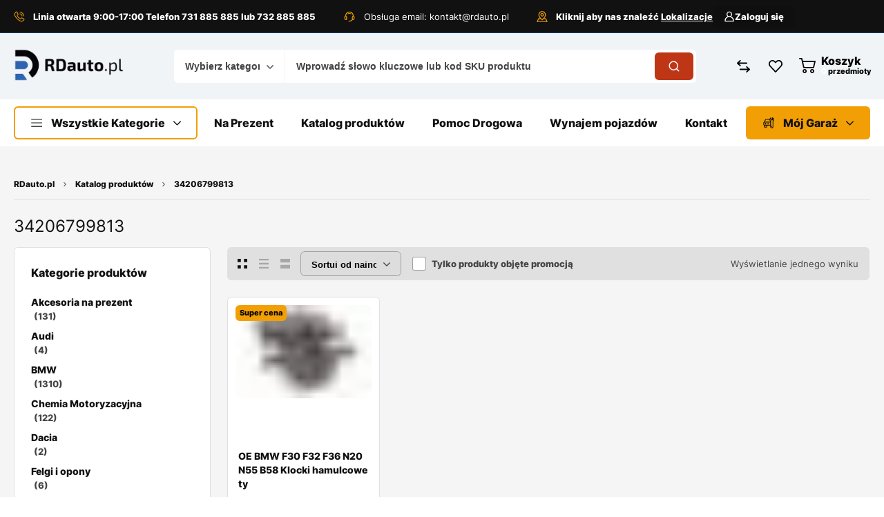

--- FILE ---
content_type: text/html; charset=UTF-8
request_url: https://rdauto.pl/product-tag/34206799813/
body_size: 56016
content:
<!DOCTYPE html>
<html lang="pl-PL">
<head>
	<!-- META TAGS -->
	<meta charset="UTF-8" />
	<meta name="viewport" content="width=device-width, initial-scale=1, maximum-scale=8">
	<!-- LINK TAGS -->
		
		
		
			
				
			<style type="text/css">
						.the_champ_button_instagram span.the_champ_svg,a.the_champ_instagram span.the_champ_svg{background:radial-gradient(circle at 30% 107%,#fdf497 0,#fdf497 5%,#fd5949 45%,#d6249f 60%,#285aeb 90%)}
					.the_champ_horizontal_sharing .the_champ_svg,.heateor_ss_standard_follow_icons_container .the_champ_svg{
					color: #fff;
				border-width: 0px;
		border-style: solid;
		border-color: transparent;
	}
		.the_champ_horizontal_sharing .theChampTCBackground{
		color:#666;
	}
		.the_champ_horizontal_sharing span.the_champ_svg:hover,.heateor_ss_standard_follow_icons_container span.the_champ_svg:hover{
				border-color: transparent;
	}
		.the_champ_vertical_sharing span.the_champ_svg,.heateor_ss_floating_follow_icons_container span.the_champ_svg{
					color: #fff;
				border-width: 0px;
		border-style: solid;
		border-color: transparent;
	}
		.the_champ_vertical_sharing .theChampTCBackground{
		color:#666;
	}
		.the_champ_vertical_sharing span.the_champ_svg:hover,.heateor_ss_floating_follow_icons_container span.the_champ_svg:hover{
						border-color: transparent;
		}
	@media screen and (max-width:783px){.the_champ_vertical_sharing{display:none!important}}div.heateor_ss_mobile_footer{display:none;}@media screen and (max-width:783px){div.the_champ_bottom_sharing div.the_champ_sharing_ul .theChampTCBackground{width:100%!important;background-color:white}div.the_champ_bottom_sharing{width:100%!important;left:0!important;}div.the_champ_bottom_sharing a{width:14.285714285714% !important;margin:0!important;padding:0!important;}div.the_champ_bottom_sharing .the_champ_svg{width:100%!important;}div.the_champ_bottom_sharing div.theChampTotalShareCount{font-size:.7em!important;line-height:28px!important}div.the_champ_bottom_sharing div.theChampTotalShareText{font-size:.5em!important;line-height:0px!important}div.heateor_ss_mobile_footer{display:block;height:40px;}.the_champ_bottom_sharing{padding:0!important;display:block!important;width: auto!important;bottom:-2px!important;top: auto!important;}.the_champ_bottom_sharing .the_champ_square_count{line-height: inherit;}.the_champ_bottom_sharing .theChampSharingArrow{display:none;}.the_champ_bottom_sharing .theChampTCBackground{margin-right: 1.1em !important}}</style>
	<meta name='robots' content='index, follow, max-image-preview:large, max-snippet:-1, max-video-preview:-1' />
	<style>img:is([sizes="auto" i], [sizes^="auto," i]) { contain-intrinsic-size: 3000px 1500px }</style>
	<!-- Znacznik Google (gtag.js) tryb zgody dataLayer dodany przez Site Kit -->
<script type="text/javascript" id="google_gtagjs-js-consent-mode-data-layer">
/* <![CDATA[ */
window.dataLayer = window.dataLayer || [];function gtag(){dataLayer.push(arguments);}
gtag('consent', 'default', {"ad_personalization":"denied","ad_storage":"denied","ad_user_data":"denied","analytics_storage":"denied","functionality_storage":"denied","security_storage":"denied","personalization_storage":"denied","region":["AT","BE","BG","CH","CY","CZ","DE","DK","EE","ES","FI","FR","GB","GR","HR","HU","IE","IS","IT","LI","LT","LU","LV","MT","NL","NO","PL","PT","RO","SE","SI","SK"],"wait_for_update":500});
window._googlesitekitConsentCategoryMap = {"statistics":["analytics_storage"],"marketing":["ad_storage","ad_user_data","ad_personalization"],"functional":["functionality_storage","security_storage"],"preferences":["personalization_storage"]};
window._googlesitekitConsents = {"ad_personalization":"denied","ad_storage":"denied","ad_user_data":"denied","analytics_storage":"denied","functionality_storage":"denied","security_storage":"denied","personalization_storage":"denied","region":["AT","BE","BG","CH","CY","CZ","DE","DK","EE","ES","FI","FR","GB","GR","HR","HU","IE","IS","IT","LI","LT","LU","LV","MT","NL","NO","PL","PT","RO","SE","SI","SK"],"wait_for_update":500};
/* ]]> */
</script>
<!-- DataLayer trybu zgody na koniec znacznika Google (gtag.js) dodany przez Site Kit -->

	<!-- This site is optimized with the Yoast SEO plugin v26.7 - https://yoast.com/wordpress/plugins/seo/ -->
	<title>34206799813 - Profesjonalny dostawca części samochodowych</title>
	<link rel="canonical" href="https://rdauto.pl/product-tag/34206799813/" />
	<meta property="og:locale" content="pl_PL" />
	<meta property="og:type" content="article" />
	<meta property="og:title" content="34206799813 - Profesjonalny dostawca części samochodowych" />
	<meta property="og:url" content="https://rdauto.pl/product-tag/34206799813/" />
	<meta property="og:site_name" content="Profesjonalny dostawca części samochodowych" />
	<meta name="twitter:card" content="summary_large_image" />
	<script type="application/ld+json" class="yoast-schema-graph">{"@context":"https://schema.org","@graph":[{"@type":"CollectionPage","@id":"https://rdauto.pl/product-tag/34206799813/","url":"https://rdauto.pl/product-tag/34206799813/","name":"34206799813 - Profesjonalny dostawca części samochodowych","isPartOf":{"@id":"https://rdauto.pl/#website"},"primaryImageOfPage":{"@id":"https://rdauto.pl/product-tag/34206799813/#primaryimage"},"image":{"@id":"https://rdauto.pl/product-tag/34206799813/#primaryimage"},"thumbnailUrl":"https://rdauto.pl/wp-content/uploads/734c9c43f1ce2bb00cbd746dc13ae216.jpg","breadcrumb":{"@id":"https://rdauto.pl/product-tag/34206799813/#breadcrumb"},"inLanguage":"pl-PL"},{"@type":"ImageObject","inLanguage":"pl-PL","@id":"https://rdauto.pl/product-tag/34206799813/#primaryimage","url":"https://rdauto.pl/wp-content/uploads/734c9c43f1ce2bb00cbd746dc13ae216.jpg","contentUrl":"https://rdauto.pl/wp-content/uploads/734c9c43f1ce2bb00cbd746dc13ae216.jpg","width":800,"height":548},{"@type":"BreadcrumbList","@id":"https://rdauto.pl/product-tag/34206799813/#breadcrumb","itemListElement":[{"@type":"ListItem","position":1,"name":"Strona główna","item":"https://rdauto.pl/"},{"@type":"ListItem","position":2,"name":"34206799813"}]},{"@type":"WebSite","@id":"https://rdauto.pl/#website","url":"https://rdauto.pl/","name":"Profesjonalny dostawca części samochodowych","description":"Profesjonalne doradztwo w doborze części do Twojego samochodu","potentialAction":[{"@type":"SearchAction","target":{"@type":"EntryPoint","urlTemplate":"https://rdauto.pl/?s={search_term_string}"},"query-input":{"@type":"PropertyValueSpecification","valueRequired":true,"valueName":"search_term_string"}}],"inLanguage":"pl-PL"}]}</script>
	<!-- / Yoast SEO plugin. -->


<link rel='dns-prefetch' href='//fonts.googleapis.com' />
<link rel='dns-prefetch' href='//www.googletagmanager.com' />
<link rel='dns-prefetch' href='//pagead2.googlesyndication.com' />
<link rel="alternate" type="application/rss+xml" title="Profesjonalny dostawca części samochodowych &raquo; Kanał z wpisami" href="https://rdauto.pl/feed/" />
<link rel="alternate" type="application/rss+xml" title="Profesjonalny dostawca części samochodowych &raquo; Kanał z komentarzami" href="https://rdauto.pl/comments/feed/" />
<link rel="alternate" type="application/rss+xml" title="Kanał Profesjonalny dostawca części samochodowych &raquo; 34206799813 Znacznik" href="https://rdauto.pl/product-tag/34206799813/feed/" />


<link rel='stylesheet' id='xoo-aff-style-css' href='https://rdauto.pl/wp-content/plugins/waitlist-woocommerce/xoo-form-fields-fw/assets/css/xoo-aff-style.css?ver=2.0.6' type='text/css' media='all' />
<style id='xoo-aff-style-inline-css' type='text/css'>

.xoo-aff-input-group .xoo-aff-input-icon{
	background-color:  #eee;
	color: #555;
	max-width: 40px;
	min-width: 40px;
	border-color: #cccccc;
	border-width: 1px;
	font-size: 14px;
}
.xoo-aff-group{
	margin-bottom: 30px;
}

.xoo-aff-group input[type="text"], .xoo-aff-group input[type="password"], .xoo-aff-group input[type="email"], .xoo-aff-group input[type="number"], .xoo-aff-group select, .xoo-aff-group select + .select2, .xoo-aff-group input[type="tel"], .xoo-aff-group input[type="file"]{
	background-color: #fff;
	color: #777;
	border-width: 1px;
	border-color: #cccccc;
	height: 50px;
}


.xoo-aff-group input[type="file"]{
	line-height: calc(50px - 13px);
}



.xoo-aff-group input[type="text"]::placeholder, .xoo-aff-group input[type="password"]::placeholder, .xoo-aff-group input[type="email"]::placeholder, .xoo-aff-group input[type="number"]::placeholder, .xoo-aff-group select::placeholder, .xoo-aff-group input[type="tel"]::placeholder, .xoo-aff-group .select2-selection__rendered, .xoo-aff-group .select2-container--default .select2-selection--single .select2-selection__rendered, .xoo-aff-group input[type="file"]::placeholder, .xoo-aff-group input::file-selector-button{
	color: #777;
}

.xoo-aff-group input[type="text"]:focus, .xoo-aff-group input[type="password"]:focus, .xoo-aff-group input[type="email"]:focus, .xoo-aff-group input[type="number"]:focus, .xoo-aff-group select:focus, .xoo-aff-group select + .select2:focus, .xoo-aff-group input[type="tel"]:focus, .xoo-aff-group input[type="file"]:focus{
	background-color: #ededed;
	color: #4f4f4f;
}

[placeholder]:focus::-webkit-input-placeholder{
	color: #4f4f4f!important;
}


.xoo-aff-input-icon + input[type="text"], .xoo-aff-input-icon + input[type="password"], .xoo-aff-input-icon + input[type="email"], .xoo-aff-input-icon + input[type="number"], .xoo-aff-input-icon + select, .xoo-aff-input-icon + select + .select2,  .xoo-aff-input-icon + input[type="tel"], .xoo-aff-input-icon + input[type="file"]{
	border-bottom-left-radius: 0;
	border-top-left-radius: 0;
}


</style>
<link rel='stylesheet' id='xoo-aff-font-awesome5-css' href='https://rdauto.pl/wp-content/plugins/waitlist-woocommerce/xoo-form-fields-fw/lib/fontawesome5/css/all.min.css?ver=6.8.2' type='text/css' media='all' />
<style id='wp-emoji-styles-inline-css' type='text/css'>

	img.wp-smiley, img.emoji {
		display: inline !important;
		border: none !important;
		box-shadow: none !important;
		height: 1em !important;
		width: 1em !important;
		margin: 0 0.07em !important;
		vertical-align: -0.1em !important;
		background: none !important;
		padding: 0 !important;
	}
</style>
<style id='classic-theme-styles-inline-css' type='text/css'>
/*! This file is auto-generated */
.wp-block-button__link{color:#fff;background-color:#32373c;border-radius:9999px;box-shadow:none;text-decoration:none;padding:calc(.667em + 2px) calc(1.333em + 2px);font-size:1.125em}.wp-block-file__button{background:#32373c;color:#fff;text-decoration:none}
</style>
<style id='safe-svg-svg-icon-style-inline-css' type='text/css'>
.safe-svg-cover{text-align:center}.safe-svg-cover .safe-svg-inside{display:inline-block;max-width:100%}.safe-svg-cover svg{fill:currentColor;height:100%;max-height:100%;max-width:100%;width:100%}

</style>
<link rel='stylesheet' id='contact-form-7-css' href='https://rdauto.pl/wp-content/plugins/contact-form-7/includes/css/styles.css?ver=6.1.4' type='text/css' media='all' />
<style id='contact-form-7-inline-css' type='text/css'>
.wpcf7 .wpcf7-recaptcha iframe {margin-bottom: 0;}.wpcf7 .wpcf7-recaptcha[data-align="center"] > div {margin: 0 auto;}.wpcf7 .wpcf7-recaptcha[data-align="right"] > div {margin: 0 0 0 auto;}
</style>
<link rel='stylesheet' id='elementor-frontend-css' href='https://rdauto.pl/wp-content/uploads/elementor/css/custom-frontend.min.css?ver=1769018142' type='text/css' media='all' />
<link rel='stylesheet' id='dynamic-google-fonts-css' href='//fonts.googleapis.com/css?family=Oswald%3A200%2C300%2C400%2C500%2C600%2C700&#038;ver=6.8.2' type='text/css' media='all' />
<link rel='stylesheet' id='pay_by_paynow_pl_styles-css' href='https://rdauto.pl/wp-content/plugins/pay-by-paynow-pl/assets/css/front.css?ver=2.5.10' type='text/css' media='all' />
<link rel='stylesheet' id='sr7css-css' href='//rdauto.pl/wp-content/plugins/revslider/public/css/sr7.css?ver=6.7.18' type='text/css' media='all' />
<style id='woocommerce-inline-inline-css' type='text/css'>
.woocommerce form .form-row .required { visibility: visible; }
</style>
<link rel='stylesheet' id='xoo-wl-style-css' href='https://rdauto.pl/wp-content/plugins/waitlist-woocommerce/assets/css/xoo-wl-style.css?ver=2.8.4' type='text/css' media='all' />
<style id='xoo-wl-style-inline-css' type='text/css'>

			button.xoo-wl-action-btn{
				background-color: #ffffff;
				color: #dd3333;
				padding: 10px;
			}
			button.xoo-wl-submit-btn{
				max-width: 300px;
			}
			button.xoo-wl-open-form-btn{
				max-width: 300px;
			}
			.xoo-wl-inmodal{
				max-width: 700px;
				max-height: 450px;
			}
		
			.xoo-wl-sidebar{
				background-image: url(https://rdauto.pl/wp-content/plugins/waitlist-woocommerce/assets/images/popup-sidebar.jpg);
				min-width: 40%;
			}
				.xoo-wl-modal:before {
				    content: '';
				    display: inline-block;
				    height: 100%;
				    vertical-align: middle;
				    margin-right: -0.25em;
				}
			
				.xoo-wl-inmodal{
					display: inline-flex;
					max-height: 90%;
					height: auto;
				}

				.xoo-wl-sidebar, .xoo-wl-wrap{
					height: auto;
				}
			
</style>
<link rel='stylesheet' id='xoo-wl-fonts-css' href='https://rdauto.pl/wp-content/plugins/waitlist-woocommerce/assets/css/xoo-wl-fonts.css?ver=2.8.4' type='text/css' media='all' />
<link rel='stylesheet' id='wc-price-history-frontend-css' href='https://rdauto.pl/wp-content/plugins/wc-price-history/assets/css/frontend.css?ver=1.7' type='text/css' media='all' />
<link rel='stylesheet' id='mobex-default-font-css' href='https://rdauto.pl/wp-content/themes/mobex/css/default-font.css?ver=6.8.2' type='text/css' media='all' />
<link rel='stylesheet' id='mobex-style-css' href='https://rdauto.pl/wp-content/themes/mobex/style.css?ver=2.5' type='text/css' media='all' />
<link rel='stylesheet' id='dashicons-css' href='https://rdauto.pl/wp-includes/css/dashicons.min.css?ver=6.8.2' type='text/css' media='all' />
<link rel='stylesheet' id='thickbox-css' href='https://rdauto.pl/wp-includes/js/thickbox/thickbox.css?ver=6.8.2' type='text/css' media='all' />
<link rel='stylesheet' id='the_champ_frontend_css-css' href='https://rdauto.pl/wp-content/plugins/super-socializer/css/front.css?ver=7.14.5' type='text/css' media='all' />
<link rel='stylesheet' id='tawcvs-frontend-css' href='https://rdauto.pl/wp-content/plugins/variation-swatches-for-woocommerce/assets/css/frontend.css?ver=2.2.5' type='text/css' media='all' />
<link rel='stylesheet' id='tawcvs-frontend-for-listing-pages-css' href='https://rdauto.pl/wp-content/plugins/variation-swatches-for-woocommerce/assets/css/frontend-list-products.css?ver=6.8.2' type='text/css' media='all' />
<link rel='stylesheet' id='kirki-styles-css' href='https://rdauto.pl?action=kirki-styles&#038;ver=4.0' type='text/css' media='all' />
<link rel='stylesheet' id='mobile-header-styles-css' href='https://rdauto.pl/wp-content/plugins/enovathemes-addons/css/mobile-header-styles.css?ver=6.8.2' type='text/css' media='all' />
<style id='mobile-header-styles-inline-css' type='text/css'>
.elementor-435 .elementor-element.elementor-element-60c0b2d{--display:flex;--flex-direction:column;--container-widget-width:100%;--container-widget-height:initial;--container-widget-flex-grow:0;--container-widget-align-self:initial;--flex-wrap-mobile:wrap;--gap:0px 0px;--row-gap:0px;--column-gap:0px;--padding-top:16px;--padding-bottom:16px;--padding-left:0px;--padding-right:0px;}.elementor-435 .elementor-element.elementor-element-60c0b2d:not(.elementor-motion-effects-element-type-background), .elementor-435 .elementor-element.elementor-element-60c0b2d > .elementor-motion-effects-container > .elementor-motion-effects-layer{background-color:#FFFFFF;}.elementor-435 .elementor-element.elementor-element-a75cb3c{--display:flex;--flex-direction:row;--container-widget-width:calc( ( 1 - var( --container-widget-flex-grow ) ) * 100% );--container-widget-height:100%;--container-widget-flex-grow:1;--container-widget-align-self:stretch;--flex-wrap-mobile:wrap;--justify-content:space-between;--align-items:center;--gap:0px 0px;--row-gap:0px;--column-gap:0px;--padding-top:0px;--padding-bottom:0px;--padding-left:0px;--padding-right:0px;}.elementor-435 .elementor-element.elementor-element-90c82df > .elementor-widget-container > .header-logo{width:164px;}.elementor-435 .elementor-element.elementor-element-7af2a81 > .elementor-widget-container{margin:0px 24px 0px 0px;}.elementor-435 .elementor-element.elementor-element-7af2a81{margin-left:auto;}.elementor-435 .elementor-element.elementor-element-7af2a81 > .elementor-widget-container > .mini-cart .cart-toggle{color:#000000;}.elementor-435 .elementor-element.elementor-element-7af2a81 > .elementor-widget-container > .mini-cart .cart-toggle:before{background:#000000;}.elementor-435 .elementor-element.elementor-element-7af2a81 > .elementor-widget-container > .mini-cart .cart-toggle .arrow{background:#000000;}.elementor-435 .elementor-element.elementor-element-7af2a81 > .elementor-widget-container > .mini-cart .cart-contents{color:#000000;background-color:var( --e-global-color-secondary );}.elementor-435 .elementor-element.elementor-element-7af2a81 > .elementor-widget-container > .mini-cart .cart-product-title{color:#111111;}.elementor-435 .elementor-element.elementor-element-7af2a81 > .elementor-widget-container > .mini-cart .cart-product-title:hover{color:#034c8c;}.elementor-435 .elementor-element.elementor-element-7af2a81 > .elementor-widget-container > .mini-cart{color:#777777;}.elementor-435 .elementor-element.elementor-element-7af2a81 > .elementor-widget-container > .mini-cart .remove{color:#777777;}.elementor-435 .elementor-element.elementor-element-7af2a81 > .elementor-widget-container > .mini-cart .cart-box{background-color:#ffffff;}.elementor-435 .elementor-element.elementor-element-7af2a81 > .elementor-widget-container > .mini-cart .woocommerce-mini-cart__buttons > a{color:#ffffff;background-color:#034c8c;}.elementor-435 .elementor-element.elementor-element-7af2a81 > .elementor-widget-container > .mini-cart .woocommerce-mini-cart__buttons > a:hover{color:#ffffff;background-color:#111111;}.elementor-435 .elementor-element.elementor-element-22eb201{margin-right:auto;}.elementor-435 .elementor-element.elementor-element-22eb201 > .elementor-widget-container > .mobile-toggle:before{mask:url(https://rdauto.pl/wp-content/themes/mobex/images/icons/mobile-toggle.svg) no-repeat 50% 50%;-webkit-mask:url(https://rdauto.pl/wp-content/themes/mobex/images/icons/mobile-toggle.svg) no-repeat 50% 50%;background:#000000;}.elementor-435 .elementor-element.elementor-element-22eb201 > .elementor-widget-container > .mobile-toggle{width:28px;height:28px;}.elementor-435 .elementor-element.elementor-element-22eb201 > .elementor-widget-container > .mobile-toggle:hover:before{background:#FFFFFF;}.elementor-435 .elementor-element.elementor-element-6d8b53a .mobile-menu .mi-link{color:#111111;}.elementor-435 .elementor-element.elementor-element-6d8b53a .mobile-menu .mi-link > .arrow{background:#111111;}.elementor-435 .elementor-element.elementor-element-6d8b53a .mobile-menu .mi-link > .menu-icon{background:#111111;}.elementor-435 .elementor-element.elementor-element-6d8b53a .mobile-menu li:hover > .mi-link{color:#034c8c;}.elementor-435 .elementor-element.elementor-element-6d8b53a .mobile-menu li:hover > .mi-link > .arrow{background:#034c8c;}.elementor-435 .elementor-element.elementor-element-6d8b53a .mobile-menu li:hover > .mi-link > .menu-icon{background:#034c8c;}.elementor-435 .elementor-element.elementor-element-6d8b53a .mobile-menu li.active > .mi-link{color:#034c8c;}.elementor-435 .elementor-element.elementor-element-6d8b53a .mobile-menu li.active > .mi-link > .arrow{background:#034c8c;}.elementor-435 .elementor-element.elementor-element-6d8b53a .mobile-menu li.active > .mi-link > .menu-icon{background:#034c8c;}.elementor-435 .elementor-element.elementor-element-59228a4 > .elementor-widget-container{margin:16px 0px 0px 0px;}.elementor-435 .elementor-element.elementor-element-59228a4 > .elementor-widget-container > .et-product-search-toggle .toggle-icon{background:var( --e-global-color-secondary );}.elementor-435 .elementor-element.elementor-element-59228a4 > .elementor-widget-container > .et-product-search-toggle .toggle{background:#ffffff;color:#444444;}.elementor-435 .elementor-element.elementor-element-59228a4 > .elementor-widget-container > .et-product-search .et-search-button{color:#000000;}.elementor-435 .elementor-element.elementor-element-59228a4 > .elementor-widget-container > .et-product-search .et-search-button + .input-after:after{background:#000000;}.elementor-435 .elementor-element.elementor-element-59228a4 > .elementor-widget-container > .et-product-search-toggle .et-search-button{color:#000000;}.elementor-435 .elementor-element.elementor-element-59228a4 > .elementor-widget-container > .et-product-search-toggle .et-search-button + .input-after:after{background:#000000;}.elementor-435 .elementor-element.elementor-element-59228a4 > .elementor-widget-container > .et-product-search .et-search-button + .input-after{background-color:var( --e-global-color-secondary );}.elementor-435 .elementor-element.elementor-element-59228a4 > .elementor-widget-container > .et-product-search-toggle .et-search-button + .input-after{background-color:var( --e-global-color-secondary );}.elementor-435 .elementor-element.elementor-element-59228a4 > .elementor-widget-container > .et-product-search .et-search-button:hover{color:#ffffff;}.elementor-435 .elementor-element.elementor-element-59228a4 > .elementor-widget-container > .et-product-search .et-search-button:hover + .input-after:after{background:#ffffff;}.elementor-435 .elementor-element.elementor-element-59228a4 > .elementor-widget-container > .et-product-search-toggle .et-search-button:hover{color:#ffffff;}.elementor-435 .elementor-element.elementor-element-59228a4 > .elementor-widget-container > .et-product-search-toggle .et-search-button:hover + .input-after:after{background:#ffffff;}.elementor-435 .elementor-element.elementor-element-59228a4 > .elementor-widget-container > .et-product-search .et-search-button:hover + .input-after{background-color:#111111;}.elementor-435 .elementor-element.elementor-element-59228a4 > .elementor-widget-container > .et-product-search-toggle .et-search-button:hover + .input-after{background-color:#111111;}.elementor-435 .elementor-element.elementor-element-59228a4 > .elementor-widget-container > .et-product-search .search{color:#444444;}.elementor-435 .elementor-element.elementor-element-59228a4 > .elementor-widget-container > .et-product-search .search::-webkit-input-placeholder{color:#444444;}.elementor-435 .elementor-element.elementor-element-59228a4 > .elementor-widget-container > .et-product-search .search::-moz-placeholder{color:#444444;}.elementor-435 .elementor-element.elementor-element-59228a4 > .elementor-widget-container > .et-product-search select{color:#444444;}.elementor-435 .elementor-element.elementor-element-59228a4 > .elementor-widget-container > .et-product-search-toggle .search{color:#444444;}.elementor-435 .elementor-element.elementor-element-59228a4 > .elementor-widget-container > .et-product-search-toggle .search::-webkit-input-placeholder{color:#444444;}.elementor-435 .elementor-element.elementor-element-59228a4 > .elementor-widget-container > .et-product-search-toggle .search::-moz-placeholder{color:#444444;}.elementor-435 .elementor-element.elementor-element-59228a4 > .elementor-widget-container > .et-product-search-toggle select{color:#444444;}.elementor-435 .elementor-element.elementor-element-59228a4 > .elementor-widget-container > .et-product-search form{background-color:#ffffff;border:1px solid #E0E0E0;}.elementor-435 .elementor-element.elementor-element-59228a4 > .elementor-widget-container > .et-product-search-toggle form{background-color:#ffffff;border:1px solid #E0E0E0;}.elementor-435 .elementor-element.elementor-element-59228a4 > .elementor-widget-container > .et-product-search-toggle form select{background-color:#ffffff !important;border:1px solid #E0E0E0 !important;}.elementor-435 .elementor-element.elementor-element-59228a4 > .elementor-widget-container > .et-product-search-toggle form .select2-container--default .select2-selection--single{background-color:#ffffff !important;}.elementor-435 .elementor-element.elementor-element-59228a4 > .elementor-widget-container > .et-product-search-toggle form .search-wrapper{background-color:#ffffff;border:1px solid #E0E0E0;}.elementor-435 .elementor-element.elementor-element-b769d85{--display:flex;--min-height:0px;--gap:0px 0px;--row-gap:0px;--column-gap:0px;--padding-top:0px;--padding-bottom:0px;--padding-left:0px;--padding-right:0px;--z-index:0;}.elementor-435 .elementor-element.elementor-element-b769d85 .mobile-tabset .mobile-tab-item{color:#111111;background-color:#F5F5F5;}.elementor-435 .elementor-element.elementor-element-b769d85 .mobile-tabset .mobile-tab-item .mobile-icon{background:#111111;}.elementor-435 .elementor-element.elementor-element-b769d85 .mobile-tabset .mobile-tab-item.active{color:#111111;background-color:#FFFFFF;}.elementor-435 .elementor-element.elementor-element-b769d85 .mobile-tabset .mobile-tab-item.active .mobile-icon{background:#111111;}.elementor-435 .elementor-element.elementor-element-14584e8 > .elementor-widget-container > .et-mobile-container-top{color:#ffffff;background-color:#034c8c;}.elementor-435 .elementor-element.elementor-element-14584e8 > .elementor-widget-container > .et-mobile-container-top .et-button{border-color:#ffffff;color:#ffffff;}.elementor-435 .elementor-element.elementor-element-14584e8 > .elementor-widget-container > .et-mobile-container-top .avatar-placeholder{border-color:#ffffff;}.elementor-435 .elementor-element.elementor-element-14584e8 > .elementor-widget-container > .et-mobile-container-top .avatar-placeholder:before{background-color:#ffffff;}.elementor-435 .elementor-element.elementor-element-14584e8 > .elementor-widget-container > .et-mobile-container-top .mobile-toggle.active:before{background-color:#ffffff;}.elementor-435 .elementor-element.elementor-element-eff3484{--display:flex;--padding-top:0px;--padding-bottom:0px;--padding-left:0px;--padding-right:0px;}.elementor-435 .elementor-element.elementor-element-500f394{--display:flex;--padding-top:0px;--padding-bottom:0px;--padding-left:0px;--padding-right:0px;}.elementor-435 .elementor-element.elementor-element-834e328 .mobile-menu li:before{background:#E0E0E0;}.elementor-435 .elementor-element.elementor-element-834e328 .mobile-menu li:after{background:#E0E0E0;}.elementor-435 .elementor-element.elementor-element-834e328 .mobile-menu li > a:before{background:#E0E0E0;}.elementor-435 .elementor-element.elementor-element-834e328 .mobile-menu li > a:after{background:#E0E0E0;}.elementor-435 .elementor-element.elementor-element-834e328 .mobile-menu .mi-link{color:#444444;}.elementor-435 .elementor-element.elementor-element-834e328 .mobile-menu .mi-link > .arrow{background:#444444;}.elementor-435 .elementor-element.elementor-element-834e328 .mobile-menu .mi-link > .menu-icon{background:#444444;}.elementor-435 .elementor-element.elementor-element-834e328 .mobile-menu li:hover > .mi-link{color:#034c8c;}.elementor-435 .elementor-element.elementor-element-834e328 .mobile-menu li:hover > .mi-link > .arrow{background:#034c8c;}.elementor-435 .elementor-element.elementor-element-834e328 .mobile-menu li:hover > .mi-link > .menu-icon{background:#034c8c;}.elementor-435 .elementor-element.elementor-element-834e328 .mobile-menu li.active > .mi-link{color:#034c8c;}.elementor-435 .elementor-element.elementor-element-834e328 .mobile-menu li.active > .mi-link > .arrow{background:#034c8c;}.elementor-435 .elementor-element.elementor-element-834e328 .mobile-menu li.active > .mi-link > .menu-icon{background:#034c8c;}.elementor-435 .elementor-element.elementor-element-2530615{--display:flex;--padding-top:0px;--padding-bottom:0px;--padding-left:0px;--padding-right:0px;}.elementor-435 .elementor-element.elementor-element-125c047 .mobile-menu li:before{background:#E0E0E0;}.elementor-435 .elementor-element.elementor-element-125c047 .mobile-menu li:after{background:#E0E0E0;}.elementor-435 .elementor-element.elementor-element-125c047 .mobile-menu li > a:before{background:#E0E0E0;}.elementor-435 .elementor-element.elementor-element-125c047 .mobile-menu li > a:after{background:#E0E0E0;}.elementor-435 .elementor-element.elementor-element-125c047 .mobile-menu .mi-link{color:#444444;}.elementor-435 .elementor-element.elementor-element-125c047 .mobile-menu .mi-link > .arrow{background:#444444;}.elementor-435 .elementor-element.elementor-element-125c047 .mobile-menu .mi-link > .menu-icon{background:#444444;}.elementor-435 .elementor-element.elementor-element-125c047 .mobile-menu li:hover > .mi-link{color:#034c8c;}.elementor-435 .elementor-element.elementor-element-125c047 .mobile-menu li:hover > .mi-link > .arrow{background:#034c8c;}.elementor-435 .elementor-element.elementor-element-125c047 .mobile-menu li:hover > .mi-link > .menu-icon{background:#034c8c;}.elementor-435 .elementor-element.elementor-element-125c047 .mobile-menu li.active > .mi-link{color:#034c8c;}.elementor-435 .elementor-element.elementor-element-125c047 .mobile-menu li.active > .mi-link > .arrow{background:#034c8c;}.elementor-435 .elementor-element.elementor-element-125c047 .mobile-menu li.active > .mi-link > .menu-icon{background:#034c8c;}@media(max-width:767px){.elementor-435 .elementor-element.elementor-element-60c0b2d{--flex-direction:column;--container-widget-width:100%;--container-widget-height:initial;--container-widget-flex-grow:0;--container-widget-align-self:initial;--flex-wrap-mobile:wrap;}.elementor-435 .elementor-element.elementor-element-22eb201{margin-left:auto;margin-right:auto;}.elementor-435 .elementor-element.elementor-element-b769d85{--flex-wrap:nowrap;}}
</style>
<link rel='stylesheet' id='desktop-header-styles-css' href='https://rdauto.pl/wp-content/plugins/enovathemes-addons/css/desktop-header-styles.css?ver=6.8.2' type='text/css' media='all' />
<style id='desktop-header-styles-inline-css' type='text/css'>
.elementor-67 .elementor-element.elementor-element-fc748d4{--display:flex;--min-height:48px;--flex-direction:row;--container-widget-width:calc( ( 1 - var( --container-widget-flex-grow ) ) * 100% );--container-widget-height:100%;--container-widget-flex-grow:1;--container-widget-align-self:stretch;--flex-wrap-mobile:wrap;--justify-content:flex-start;--align-items:center;--gap:0px 0px;--row-gap:0px;--column-gap:0px;--flex-wrap:nowrap;border-style:solid;--border-style:solid;border-width:0px 0px 1px 0px;--border-top-width:0px;--border-right-width:0px;--border-bottom-width:1px;--border-left-width:0px;border-color:#003C70;--border-color:#003C70;--border-radius:0px 0px 0px 0px;--padding-top:0px;--padding-bottom:0px;--padding-left:0px;--padding-right:0px;--z-index:3;}.elementor-67 .elementor-element.elementor-element-fc748d4:not(.elementor-motion-effects-element-type-background), .elementor-67 .elementor-element.elementor-element-fc748d4 > .elementor-motion-effects-container > .elementor-motion-effects-layer{background-color:#111111;}.elementor-67 .elementor-element.elementor-element-fc748d4.e-con{--align-self:center;}.elementor-67 .elementor-element.elementor-element-bff9354{margin:0;}.elementor-67 .elementor-element.elementor-element-bff9354 > .elementor-widget-container > .et-icon-box .icon:before{mask-image:url(https://rdauto.pl/wp-content/uploads/telephone-call.svg);-webkit-mask-image:url(https://rdauto.pl/wp-content/uploads/telephone-call.svg);background:var( --e-global-color-secondary );}.elementor-67 .elementor-element.elementor-element-bff9354 > .elementor-widget-container > .et-icon-box .icon.original:before{background-image:url(https://rdauto.pl/wp-content/uploads/telephone-call.svg);}.elementor-67 .elementor-element.elementor-element-bff9354 > .elementor-widget-container > .et-icon-box .icon{width:16px;min-width:16px;height:16px;}.elementor-67 .elementor-element.elementor-element-bff9354 > .elementor-widget-container .icon-box-title{margin-bottom:16px;color:#FFFFFF;}.elementor-67 .elementor-element.elementor-element-bff9354 > .elementor-widget-container .icon-box-content{color:#FFFFFF;}.elementor-67 .elementor-element.elementor-element-bff9354 > .elementor-widget-container .icon-box-content *{color:#FFFFFF;}.elementor-67 .elementor-element.elementor-element-5febc71 > .elementor-widget-container{margin:0px 0px 0px 40px;}.elementor-67 .elementor-element.elementor-element-5febc71{margin:0;}.elementor-67 .elementor-element.elementor-element-5febc71 > .elementor-widget-container > .et-icon-box .icon:before{mask-image:url(https://rdauto.pl/wp-content/uploads/headset.svg);-webkit-mask-image:url(https://rdauto.pl/wp-content/uploads/headset.svg);background:var( --e-global-color-secondary );}.elementor-67 .elementor-element.elementor-element-5febc71 > .elementor-widget-container > .et-icon-box .icon.original:before{background-image:url(https://rdauto.pl/wp-content/uploads/headset.svg);}.elementor-67 .elementor-element.elementor-element-5febc71 > .elementor-widget-container > .et-icon-box .icon{width:18px;min-width:18px;height:18px;}.elementor-67 .elementor-element.elementor-element-5febc71 > .elementor-widget-container .icon-box-title{margin-bottom:16px;color:#FFFFFF;}.elementor-67 .elementor-element.elementor-element-5febc71 > .elementor-widget-container .icon-box-content{color:#FFFFFF;}.elementor-67 .elementor-element.elementor-element-5febc71 > .elementor-widget-container .icon-box-content *{color:#FFFFFF;}.elementor-67 .elementor-element.elementor-element-003d540 > .elementor-widget-container{margin:0px 0px 0px 40px;}.elementor-67 .elementor-element.elementor-element-003d540{margin:0;}.elementor-67 .elementor-element.elementor-element-003d540 > .elementor-widget-container > .et-icon-box .icon:before{mask-image:url(https://rdauto.pl/wp-content/uploads/pin.svg);-webkit-mask-image:url(https://rdauto.pl/wp-content/uploads/pin.svg);background:var( --e-global-color-secondary );}.elementor-67 .elementor-element.elementor-element-003d540 > .elementor-widget-container > .et-icon-box .icon.original:before{background-image:url(https://rdauto.pl/wp-content/uploads/pin.svg);}.elementor-67 .elementor-element.elementor-element-003d540 > .elementor-widget-container > .et-icon-box .icon{width:16px;min-width:16px;height:16px;}.elementor-67 .elementor-element.elementor-element-003d540 > .elementor-widget-container .icon-box-title{margin-bottom:16px;color:#FFFFFF;}.elementor-67 .elementor-element.elementor-element-003d540 > .elementor-widget-container .icon-box-content{color:#FFFFFF;}.elementor-67 .elementor-element.elementor-element-003d540 > .elementor-widget-container .icon-box-content *{color:#FFFFFF;}.elementor-67 .elementor-element.elementor-element-cea515b{margin-left:auto;}.elementor-67 .elementor-element.elementor-element-cea515b > .elementor-widget-container > .currency-switcher .currency-toggle{color:#FFFFFF;}.elementor-67 .elementor-element.elementor-element-cea515b > .elementor-widget-container > .currency-switcher .currency-toggle .arrow{background:#FFFFFF;}.elementor-67 .elementor-element.elementor-element-cea515b > .elementor-widget-container > .currency-switcher .currency-box a{color:#111111;}.elementor-67 .elementor-element.elementor-element-cea515b > .elementor-widget-container > .currency-switcher .currency-box a:hover{color:#034c8c;}.elementor-67 .elementor-element.elementor-element-cea515b > .elementor-widget-container > .currency-switcher .currency-box{background-color:#ffffff;}.elementor-67 .elementor-element.elementor-element-055422e > .elementor-widget-container{margin:0px 24px 0px 24px;}.elementor-67 .elementor-element.elementor-element-055422e > .elementor-widget-container > .language-switcher .language-toggle{color:#FFFFFF;}.elementor-67 .elementor-element.elementor-element-055422e > .elementor-widget-container > .language-switcher .language-toggle .arrow{background:#FFFFFF;}.elementor-67 .elementor-element.elementor-element-055422e > .elementor-widget-container > .language-switcher .language-box a{color:#111111;}.elementor-67 .elementor-element.elementor-element-055422e > .elementor-widget-container > .language-switcher.horizontal a{color:#111111;}.elementor-67 .elementor-element.elementor-element-055422e > .elementor-widget-container > .language-switcher .language-box a:hover{color:#034c8c;}.elementor-67 .elementor-element.elementor-element-055422e > .elementor-widget-container > .language-switcher.horizontal a:hover{color:#034c8c;}.elementor-67 .elementor-element.elementor-element-055422e > .elementor-widget-container > .language-switcher .language-box{background-color:#ffffff;}.elementor-67 .elementor-element.elementor-element-e75af4e{margin:0;}.elementor-67 .elementor-element.elementor-element-e75af4e > .elementor-widget-container > .et-login .login-toggle{color:#FFFFFF;background-color:#00000020;}.elementor-67 .elementor-element.elementor-element-e75af4e > .elementor-widget-container > .et-login .login-toggle:before{background:#FFFFFF;}.elementor-67 .elementor-element.elementor-element-e75af4e > .elementor-widget-container > .et-login .login-toggle .arrow{background:#FFFFFF;}.elementor-67 .elementor-element.elementor-element-e75af4e > .elementor-widget-container > .et-login .login-box .button{color:#000000;background-color:var( --e-global-color-secondary );}.elementor-67 .elementor-element.elementor-element-e75af4e > .elementor-widget-container > .et-login .login-box .button:hover{color:#ffffff;background-color:#111111;}.elementor-67 .elementor-element.elementor-element-4e7e31f{--display:flex;--min-height:96px;--flex-direction:row;--container-widget-width:calc( ( 1 - var( --container-widget-flex-grow ) ) * 100% );--container-widget-height:100%;--container-widget-flex-grow:1;--container-widget-align-self:stretch;--flex-wrap-mobile:wrap;--justify-content:space-between;--align-items:center;--gap:0px 0px;--row-gap:0px;--column-gap:0px;--flex-wrap:nowrap;--padding-top:0px;--padding-bottom:0px;--padding-left:0px;--padding-right:0px;--z-index:2;}.elementor-67 .elementor-element.elementor-element-4e7e31f:not(.elementor-motion-effects-element-type-background), .elementor-67 .elementor-element.elementor-element-4e7e31f > .elementor-motion-effects-container > .elementor-motion-effects-layer{background-color:#F1F4F7;}.elementor-67 .elementor-element.elementor-element-4e7e31f.e-con{--align-self:center;}.elementor-67 .elementor-element.elementor-element-575348d{margin-right:auto;}.elementor-67 .elementor-element.elementor-element-575348d > .elementor-widget-container > .header-logo{width:164px;}.elementor-67 .elementor-element.elementor-element-97f9dab > .elementor-widget-container{margin:0px 72px 0px 72px;}.elementor-67 .elementor-element.elementor-element-97f9dab{margin-left:auto;margin-right:auto;}.elementor-67 .elementor-element.elementor-element-97f9dab > .elementor-widget-container > .et-product-search .et-search-button{color:#ffffff;}.elementor-67 .elementor-element.elementor-element-97f9dab > .elementor-widget-container > .et-product-search .et-search-button + .input-after:after{background:#ffffff;}.elementor-67 .elementor-element.elementor-element-97f9dab > .elementor-widget-container > .et-product-search-toggle .et-search-button{color:#ffffff;}.elementor-67 .elementor-element.elementor-element-97f9dab > .elementor-widget-container > .et-product-search-toggle .et-search-button + .input-after:after{background:#ffffff;}.elementor-67 .elementor-element.elementor-element-97f9dab > .elementor-widget-container > .et-product-search .et-search-button + .input-after{background-color:#BF3617;}.elementor-67 .elementor-element.elementor-element-97f9dab > .elementor-widget-container > .et-product-search-toggle .et-search-button + .input-after{background-color:#BF3617;}.elementor-67 .elementor-element.elementor-element-97f9dab > .elementor-widget-container > .et-product-search .et-search-button:hover{color:#ffffff;}.elementor-67 .elementor-element.elementor-element-97f9dab > .elementor-widget-container > .et-product-search .et-search-button:hover + .input-after:after{background:#ffffff;}.elementor-67 .elementor-element.elementor-element-97f9dab > .elementor-widget-container > .et-product-search-toggle .et-search-button:hover{color:#ffffff;}.elementor-67 .elementor-element.elementor-element-97f9dab > .elementor-widget-container > .et-product-search-toggle .et-search-button:hover + .input-after:after{background:#ffffff;}.elementor-67 .elementor-element.elementor-element-97f9dab > .elementor-widget-container > .et-product-search .et-search-button:hover + .input-after{background-color:#111111;}.elementor-67 .elementor-element.elementor-element-97f9dab > .elementor-widget-container > .et-product-search-toggle .et-search-button:hover + .input-after{background-color:#111111;}.elementor-67 .elementor-element.elementor-element-97f9dab > .elementor-widget-container > .et-product-search .search{color:#444444;}.elementor-67 .elementor-element.elementor-element-97f9dab > .elementor-widget-container > .et-product-search .search::-webkit-input-placeholder{color:#444444;}.elementor-67 .elementor-element.elementor-element-97f9dab > .elementor-widget-container > .et-product-search .search::-moz-placeholder{color:#444444;}.elementor-67 .elementor-element.elementor-element-97f9dab > .elementor-widget-container > .et-product-search select{color:#444444;}.elementor-67 .elementor-element.elementor-element-97f9dab > .elementor-widget-container > .et-product-search-toggle .search{color:#444444;}.elementor-67 .elementor-element.elementor-element-97f9dab > .elementor-widget-container > .et-product-search-toggle .search::-webkit-input-placeholder{color:#444444;}.elementor-67 .elementor-element.elementor-element-97f9dab > .elementor-widget-container > .et-product-search-toggle .search::-moz-placeholder{color:#444444;}.elementor-67 .elementor-element.elementor-element-97f9dab > .elementor-widget-container > .et-product-search-toggle select{color:#444444;}.elementor-67 .elementor-element.elementor-element-97f9dab > .elementor-widget-container > .et-product-search form{background-color:#ffffff;}.elementor-67 .elementor-element.elementor-element-97f9dab > .elementor-widget-container > .et-product-search-toggle form{background-color:#ffffff;}.elementor-67 .elementor-element.elementor-element-97f9dab > .elementor-widget-container > .et-product-search-toggle form select{background-color:#ffffff !important;}.elementor-67 .elementor-element.elementor-element-97f9dab > .elementor-widget-container > .et-product-search-toggle form .select2-container--default .select2-selection--single{background-color:#ffffff !important;}.elementor-67 .elementor-element.elementor-element-97f9dab > .elementor-widget-container > .et-product-search-toggle form .search-wrapper{background-color:#ffffff;}.elementor-67 .elementor-element.elementor-element-97f9dab > .elementor-widget-container > .et-product-search{width:756px;}.elementor-67 .elementor-element.elementor-element-fa7c408{width:auto;max-width:auto;margin-left:auto;}.elementor-67 .elementor-element.elementor-element-fa7c408 > .elementor-widget-container > .et-compare-icon:before{background:#000000;}.elementor-67 .elementor-element.elementor-element-fa7c408 > .elementor-widget-container > .et-compare-icon .compare-contents{color:#000000;background-color:var( --e-global-color-secondary );}.elementor-67 .elementor-element.elementor-element-fa7c408 > .elementor-widget-container > .et-compare-icon .compare-contents:after{background-color:var( --e-global-color-secondary );}.elementor-67 .elementor-element.elementor-element-58ad1ec{width:auto;max-width:auto;}.elementor-67 .elementor-element.elementor-element-58ad1ec > .elementor-widget-container{margin:0px 16px 0px 16px;}.elementor-67 .elementor-element.elementor-element-58ad1ec > .elementor-widget-container > .et-wishlist-icon:before{background:#000000;}.elementor-67 .elementor-element.elementor-element-58ad1ec > .elementor-widget-container > .et-wishlist-icon .wishlist-contents{color:#000000;background-color:var( --e-global-color-secondary );}.elementor-67 .elementor-element.elementor-element-58ad1ec > .elementor-widget-container > .et-wishlist-icon .wishlist-contents:after{background-color:var( --e-global-color-secondary );}.elementor-67 .elementor-element.elementor-element-d1d1ebe{margin:0;}.elementor-67 .elementor-element.elementor-element-d1d1ebe > .elementor-widget-container > .mini-cart .cart-toggle{color:#000000;}.elementor-67 .elementor-element.elementor-element-d1d1ebe > .elementor-widget-container > .mini-cart .cart-toggle:before{background:#000000;}.elementor-67 .elementor-element.elementor-element-d1d1ebe > .elementor-widget-container > .mini-cart .cart-toggle .arrow{background:#000000;}.elementor-67 .elementor-element.elementor-element-d1d1ebe > .elementor-widget-container > .mini-cart .cart-contents{color:#ffffff;background-color:#034c8c;}.elementor-67 .elementor-element.elementor-element-d1d1ebe > .elementor-widget-container > .mini-cart .cart-product-title{color:#FFFFFF;}.elementor-67 .elementor-element.elementor-element-d1d1ebe > .elementor-widget-container > .mini-cart .cart-product-title:hover{color:#034c8c;}.elementor-67 .elementor-element.elementor-element-d1d1ebe > .elementor-widget-container > .mini-cart{color:#777777;}.elementor-67 .elementor-element.elementor-element-d1d1ebe > .elementor-widget-container > .mini-cart .remove{color:#777777;}.elementor-67 .elementor-element.elementor-element-d1d1ebe > .elementor-widget-container > .mini-cart .cart-box{background-color:#ffffff;}.elementor-67 .elementor-element.elementor-element-d1d1ebe > .elementor-widget-container > .mini-cart .woocommerce-mini-cart__buttons > a{color:#000000;background-color:var( --e-global-color-secondary );}.elementor-67 .elementor-element.elementor-element-d1d1ebe > .elementor-widget-container > .mini-cart .woocommerce-mini-cart__buttons > a:hover{color:#ffffff;background-color:#111111;}.elementor-67 .elementor-element.elementor-element-cbabfec{--display:flex;--min-height:64px;--flex-direction:row;--container-widget-width:calc( ( 1 - var( --container-widget-flex-grow ) ) * 100% );--container-widget-height:100%;--container-widget-flex-grow:1;--container-widget-align-self:stretch;--flex-wrap-mobile:wrap;--justify-content:space-between;--align-items:center;--gap:0px 0px;--row-gap:0px;--column-gap:0px;--padding-top:0px;--padding-bottom:0px;--padding-left:0px;--padding-right:0px;--z-index:1;}.elementor-67 .elementor-element.elementor-element-cbabfec:not(.elementor-motion-effects-element-type-background), .elementor-67 .elementor-element.elementor-element-cbabfec > .elementor-motion-effects-container > .elementor-motion-effects-layer{background-color:#FFFFFF;}.elementor-67 .elementor-element.elementor-element-ae400fa{margin-right:auto;}.elementor-67 .elementor-element.elementor-element-ae400fa > .elementor-widget-container > .et-button + .megamenu{padding-top:10px;}.elementor-67 .elementor-element.elementor-element-ae400fa > .elementor-widget-container > .et-button{font-size:16px;font-weight:700;line-height:20px;color:#111111;}.elementor-67 .elementor-element.elementor-element-ae400fa > .elementor-widget-container > .et-button > .icon{background:#111111;}.elementor-67 .elementor-element.elementor-element-ae400fa > .elementor-widget-container > .et-button > .button-back{background-color:#FFFFFF;border-color:#F29F05;border-width:2px;border-style:solid;}.elementor-67 .elementor-element.elementor-element-ae400fa > .elementor-widget-container > .et-button:hover{color:#111111;}.elementor-67 .elementor-element.elementor-element-ae400fa > .elementor-widget-container > .et-button:hover > .icon{background:#111111;}.elementor-67 .elementor-element.elementor-element-ae400fa > .elementor-widget-container > .et-button:hover > .button-back{background-color:#FFFFFF;border-color:#111111;}.elementor-67 .elementor-element.elementor-element-ae400fa > .elementor-widget-container > .et-button > .icon1{mask-image:url(https://rdauto.pl/wp-content/uploads/menu.svg);-webkit-mask-image:url(https://rdauto.pl/wp-content/uploads/menu.svg);width:18px;height:18px;}.elementor-67 .elementor-element.elementor-element-ae400fa > .elementor-widget-container > .et-button > .icon2{mask-image:url(https://rdauto.pl/wp-content/uploads/arrow-down.svg);-webkit-mask-image:url(https://rdauto.pl/wp-content/uploads/arrow-down.svg);width:11px;height:11px;}.elementor-67 .elementor-element.elementor-element-3dda5c8 > .elementor-widget-container{margin:0px 0px 0px 0px;}.elementor-67 .elementor-element.elementor-element-3dda5c8{margin-right:auto;}.elementor-67 .elementor-element.elementor-element-3dda5c8 .nav-menu{height:68px;}.elementor-67 .elementor-element.elementor-element-3dda5c8 .nav-menu > .depth-0 > .mi-link{font-size:16px;font-weight:700;line-height:20px;color:#111111;}.elementor-67 .elementor-element.elementor-element-3dda5c8 .nav-menu > .depth-0{padding-left:calc(40px / 2);padding-right:calc(40px / 2);}.elementor-67 .elementor-element.elementor-element-3dda5c8 .nav-menu > .depth-0 > .sub-menu{left:calc(40px / 2);}.elementor-67 .elementor-element.elementor-element-3dda5c8 .nav-menu > .depth-0.submenu-left > .sub-menu{right:calc(40px / 2);}.elementor-67 .elementor-element.elementor-element-3dda5c8 .nav-menu > .depth-0 > .sub-menu[data-position="right"]{right:calc(40px / 2);}.elementor-67 .elementor-element.elementor-element-3dda5c8 .nav-menu > .depth-0 > .mi-link > .arrow{background:#111111;}.elementor-67 .elementor-element.elementor-element-3dda5c8 .nav-menu > .depth-0 > .mi-link > .menu-icon{background:#111111;}.elementor-67 .elementor-element.elementor-element-3dda5c8 .nav-menu > .depth-0.active.using > .mi-link{color:#111111;}.elementor-67 .elementor-element.elementor-element-3dda5c8 .nav-menu > .depth-0.active.using > .mi-link > .menu-icon{background:#111111;}.elementor-67 .elementor-element.elementor-element-3dda5c8 .nav-menu > .depth-0.active.using > .mi-link > .arrow{background:#111111;}.elementor-67 .elementor-element.elementor-element-3dda5c8 .nav-menu > .depth-0:hover > .mi-link{color:#bf3617;}.elementor-67 .elementor-element.elementor-element-3dda5c8 .nav-menu > .depth-0:hover > .mi-link > .arrow{background:#bf3617;}.elementor-67 .elementor-element.elementor-element-3dda5c8 .nav-menu > .depth-0:hover > .mi-link > .menu-icon{background:#bf3617;}.elementor-67 .elementor-element.elementor-element-3dda5c8 .nav-menu > .depth-0.active > .mi-link{color:#bf3617;}.elementor-67 .elementor-element.elementor-element-3dda5c8 .nav-menu > .depth-0.active > .mi-link > .arrow{background:#bf3617;}.elementor-67 .elementor-element.elementor-element-3dda5c8 .nav-menu > .depth-0.active > .mi-link > .menu-icon{background:#bf3617;}.elementor-67 .elementor-element.elementor-element-3dda5c8 .nav-menu > .depth-0 > .mi-link .effect{background-color:#bf3617;box-shadow:inset 0 0 0 2px #bf3617;}.elementor-67 .elementor-element.elementor-element-3dda5c8 .nav-menu > .menu-item:not(.mm-true) .sub-menu .menu-item .mi-link{font-size:15px;font-weight:400;line-height:28px;color:#444444;}.elementor-67 .elementor-element.elementor-element-3dda5c8 .nav-menu > .menu-item:not(.mm-true) .sub-menu .menu-item .mi-link > .arrow{background:#444444;}.elementor-67 .elementor-element.elementor-element-3dda5c8 .nav-menu > .menu-item:not(.mm-true) .sub-menu .menu-item .mi-link > .menu-icon{background:#444444;}.elementor-67 .elementor-element.elementor-element-3dda5c8 .nav-menu > .menu-item:not(.mm-true) .sub-menu .menu-item:hover > .mi-link{color:#034c8c;}.elementor-67 .elementor-element.elementor-element-3dda5c8 .nav-menu > .menu-item:not(.mm-true) .sub-menu .menu-item:hover .mi-link > .arrow{background:#034c8c;}.elementor-67 .elementor-element.elementor-element-3dda5c8 .nav-menu > .menu-item:not(.mm-true) .sub-menu .menu-item:hover .mi-link > .menu-icon{background:#034c8c;}.elementor-67 .elementor-element.elementor-element-3dda5c8 .nav-menu > .menu-item:not(.mm-true) .sub-menu{background-color:#ffffff;}.elementor-67 .elementor-element.elementor-element-3dda5c8 .nav-menu > .mm-true > .sub-menu{background-color:#ffffff;}.elementor-67 .elementor-element.elementor-element-c170644{margin-left:auto;}.elementor-67 .elementor-element.elementor-element-c170644 > .elementor-widget-container > .et-button{font-size:16px;font-weight:700;line-height:20px;color:#111111;}.elementor-67 .elementor-element.elementor-element-c170644 > .elementor-widget-container > .et-button > .icon{background:#111111;}.elementor-67 .elementor-element.elementor-element-c170644 > .elementor-widget-container > .et-button > .button-back{background-color:var( --e-global-color-secondary );border-width:0px;border-style:solid;}.elementor-67 .elementor-element.elementor-element-c170644 > .elementor-widget-container > .et-button:hover{color:#FFFFFF;}.elementor-67 .elementor-element.elementor-element-c170644 > .elementor-widget-container > .et-button:hover > .icon{background:#FFFFFF;}.elementor-67 .elementor-element.elementor-element-c170644 > .elementor-widget-container > .et-button:hover > .button-back{background-color:#111111;}.elementor-67 .elementor-element.elementor-element-c170644 > .elementor-widget-container > .et-button > .icon1{mask-image:url(https://rdauto.pl/wp-content/uploads/car-repair.svg);-webkit-mask-image:url(https://rdauto.pl/wp-content/uploads/car-repair.svg);width:18px;height:18px;}.elementor-67 .elementor-element.elementor-element-c170644 > .elementor-widget-container > .et-button > .icon2{mask-image:url(https://rdauto.pl/wp-content/uploads/arrow-down.svg);-webkit-mask-image:url(https://rdauto.pl/wp-content/uploads/arrow-down.svg);width:11px;height:11px;}
</style>
<link rel='stylesheet' id='footer-styles-css' href='https://rdauto.pl/wp-content/plugins/enovathemes-addons/css/footer-styles.css?ver=6.8.2' type='text/css' media='all' />
<style id='footer-styles-inline-css' type='text/css'>
.elementor-243 .elementor-element.elementor-element-93ed4c7{--display:flex;--flex-direction:row;--container-widget-width:initial;--container-widget-height:100%;--container-widget-flex-grow:1;--container-widget-align-self:stretch;--flex-wrap-mobile:wrap;--gap:0px 0px;--row-gap:0px;--column-gap:0px;border-style:none;--border-style:none;box-shadow:0px 0px 10px 0px rgba(0,0,0,0.5);--padding-top:5px;--padding-bottom:20px;--padding-left:0px;--padding-right:0px;}.elementor-243 .elementor-element.elementor-element-93ed4c7:not(.elementor-motion-effects-element-type-background), .elementor-243 .elementor-element.elementor-element-93ed4c7 > .elementor-motion-effects-container > .elementor-motion-effects-layer{background-color:#FFFFFF;}.elementor-243 .elementor-element.elementor-element-dda7087{--display:flex;--gap:0px 0px;--row-gap:0px;--column-gap:0px;border-style:solid;--border-style:solid;border-width:0px 0px 0px 0px;--border-top-width:0px;--border-right-width:0px;--border-bottom-width:0px;--border-left-width:0px;border-color:#222222;--border-color:#222222;--padding-top:0px;--padding-bottom:0px;--padding-left:0px;--padding-right:0px;}.elementor-243 .elementor-element.elementor-element-dda7087.e-con{--flex-grow:0;--flex-shrink:0;}.elementor-243 .elementor-element.elementor-element-7decb1a > .elementor-widget-container > .header-logo{width:250px;}.elementor-243 .elementor-element.elementor-element-5450776 > .elementor-widget-container{--e-transform-translateX:-16px;margin:8px 0px 16px 0px;}.elementor-243 .elementor-element.elementor-element-5450776{margin-left:auto;margin-right:auto;}.elementor-243 .elementor-element.elementor-element-5450776 > .elementor-widget-container > .et-social-links a{width:40px;height:40px;}.elementor-243 .elementor-element.elementor-element-5450776 > .elementor-widget-container > .et-social-links a:before{background:#030303;}.elementor-243 .elementor-element.elementor-element-5450776 > .elementor-widget-container > .et-social-links a:hover:before{background:#CE0000;}.elementor-243 .elementor-element.elementor-element-edd92ae .et-heading{text-align:left;font-size:15px;font-weight:600;line-height:22px;color:#0C0C0C;}.elementor-243 .elementor-element.elementor-element-edd92ae .et-heading *{color:#0C0C0C;}.elementor-243 .elementor-element.elementor-element-edd92ae .et-heading .icon{background:#0C0C0C;}.elementor-243 .elementor-element.elementor-element-baa17b5 > .elementor-widget-container{margin:16px 0px 0px 0px;}.elementor-243 .elementor-element.elementor-element-baa17b5{margin:0;}.elementor-243 .elementor-element.elementor-element-baa17b5 > .elementor-widget-container .et-mailchimp .et-button{color:#ffffff;background-color:#034c8c;}.elementor-243 .elementor-element.elementor-element-baa17b5 > .elementor-widget-container .et-mailchimp .et-button span{background-color:#ffffff;}.elementor-243 .elementor-element.elementor-element-baa17b5 > .elementor-widget-container .et-mailchimp .et-button:hover{color:#FFFFFF;background-color:#111111;}.elementor-243 .elementor-element.elementor-element-baa17b5 > .elementor-widget-container .et-mailchimp .et-button:hover span{background-color:#FFFFFF;}.elementor-243 .elementor-element.elementor-element-baa17b5 > .elementor-widget-container .et-mailchimp input{color:#ffffff;background-color:#ffffff;border:1px solid #e0e0e0;}.elementor-243 .elementor-element.elementor-element-baa17b5 > .elementor-widget-container .et-mailchimp input:focus{color:#111111;background-color:#ffffff;}.elementor-243 .elementor-element.elementor-element-a771c6e{--display:flex;border-style:solid;--border-style:solid;border-width:0px 0px 0px 0px;--border-top-width:0px;--border-right-width:0px;--border-bottom-width:0px;--border-left-width:0px;border-color:#222222;--border-color:#222222;--padding-top:0%;--padding-bottom:0%;--padding-left:07%;--padding-right:0%;}.elementor-243 .elementor-element.elementor-element-a771c6e.e-con{--flex-grow:0;--flex-shrink:0;}.elementor-243 .elementor-element.elementor-element-be4eef0 > .elementor-widget-container{padding:0px 0px 0px 0px;}.elementor-243 .elementor-element.elementor-element-be4eef0 .et-mm > .depth-0 > .mi-link{font-size:15px;font-weight:800;color:#2E2E2E;margin-bottom:0px;}.elementor-243 .elementor-element.elementor-element-be4eef0 .et-mm > .depth-0 > .mi-link > .menu-icon{background:#2E2E2E;}.elementor-243 .elementor-element.elementor-element-be4eef0 .et-mm > .depth-0:hover > .mi-link{color:#000000;}.elementor-243 .elementor-element.elementor-element-be4eef0 .et-mm > .depth-0:hover > .mi-link > .menu-icon{background:#000000;}.elementor-243 .elementor-element.elementor-element-be4eef0 .et-mm .sub-menu .menu-item .mi-link{font-size:15px;font-weight:600;line-height:26px;color:#1A1919;}.elementor-243 .elementor-element.elementor-element-be4eef0 .et-mm .sub-menu .menu-item .mi-link > .menu-icon{background:#1A1919;}.elementor-243 .elementor-element.elementor-element-be4eef0 .et-mm .sub-menu .menu-item:hover > .mi-link{color:#5F5454;}.elementor-243 .elementor-element.elementor-element-be4eef0 .et-mm .sub-menu .menu-item:hover .mi-link > .menu-icon{background:#5F5454;}.elementor-243 .elementor-element.elementor-element-c65a38e{--display:flex;--padding-top:0px;--padding-bottom:0px;--padding-left:0px;--padding-right:0px;}.elementor-243 .elementor-element.elementor-element-c65a38e.e-con{--flex-grow:0;--flex-shrink:0;}.elementor-243 .elementor-element.elementor-element-190514a .et-heading{text-align:left;font-size:15px;font-weight:800;line-height:22px;color:#000000;}.elementor-243 .elementor-element.elementor-element-190514a .et-heading *{color:#000000;}.elementor-243 .elementor-element.elementor-element-190514a .et-heading .icon{background:#000000;}.elementor-243 .elementor-element.elementor-element-c629437{--display:flex;--padding-top:0px;--padding-bottom:0px;--padding-left:0px;--padding-right:0px;}.elementor-243 .elementor-element.elementor-element-a5d382a > .elementor-widget-container{margin:0px 0px 0px 0px;}.elementor-243 .elementor-element.elementor-element-a5d382a{margin:0;}.elementor-243 .elementor-element.elementor-element-a5d382a > .elementor-widget-container > .et-icon-box .icon:before{mask-image:url(https://rdauto.pl/wp-content/uploads/kontaktRD.png);-webkit-mask-image:url(https://rdauto.pl/wp-content/uploads/kontaktRD.png);background:var( --e-global-color-secondary );}.elementor-243 .elementor-element.elementor-element-a5d382a > .elementor-widget-container > .et-icon-box .icon.original:before{background-image:url(https://rdauto.pl/wp-content/uploads/kontaktRD.png);}.elementor-243 .elementor-element.elementor-element-a5d382a > .elementor-widget-container > .et-icon-box .icon{width:24px;min-width:24px;height:24px;margin-bottom:0px !important;transform:translateY(3px);}.elementor-243 .elementor-element.elementor-element-a5d382a > .elementor-widget-container .icon-box-title{margin-bottom:16px;color:#000000;}.elementor-243 .elementor-element.elementor-element-a5d382a > .elementor-widget-container .icon-box-content{color:#000000;}.elementor-243 .elementor-element.elementor-element-a5d382a > .elementor-widget-container .icon-box-content *{color:#000000;}.elementor-243 .elementor-element.elementor-element-9825e10 > .elementor-widget-container{margin:0px 0px 0px 0px;}.elementor-243 .elementor-element.elementor-element-9825e10{margin:0;}.elementor-243 .elementor-element.elementor-element-9825e10 > .elementor-widget-container > .et-icon-box .icon:before{mask-image:url(https://rdauto.pl/wp-content/uploads/telephone-call.svg);-webkit-mask-image:url(https://rdauto.pl/wp-content/uploads/telephone-call.svg);background:var( --e-global-color-secondary );}.elementor-243 .elementor-element.elementor-element-9825e10 > .elementor-widget-container > .et-icon-box .icon.original:before{background-image:url(https://rdauto.pl/wp-content/uploads/telephone-call.svg);}.elementor-243 .elementor-element.elementor-element-9825e10 > .elementor-widget-container > .et-icon-box .icon{width:24px;min-width:24px;height:24px;margin-bottom:0px !important;transform:translateY(3px);}.elementor-243 .elementor-element.elementor-element-9825e10 > .elementor-widget-container .icon-box-title{margin-bottom:16px;color:#FFFFFF;}.elementor-243 .elementor-element.elementor-element-9825e10 > .elementor-widget-container .icon-box-content{color:#000000;}.elementor-243 .elementor-element.elementor-element-9825e10 > .elementor-widget-container .icon-box-content *{color:#000000;}.elementor-243 .elementor-element.elementor-element-80293ed{--display:flex;--flex-direction:row;--container-widget-width:initial;--container-widget-height:100%;--container-widget-flex-grow:1;--container-widget-align-self:stretch;--flex-wrap-mobile:wrap;--gap:0px 0px;--row-gap:0px;--column-gap:0px;border-style:solid;--border-style:solid;border-width:1px 0px 0px 0px;--border-top-width:1px;--border-right-width:0px;--border-bottom-width:0px;--border-left-width:0px;border-color:#222222;--border-color:#222222;--padding-top:24px;--padding-bottom:24px;--padding-left:0px;--padding-right:0px;}.elementor-243 .elementor-element.elementor-element-80293ed:not(.elementor-motion-effects-element-type-background), .elementor-243 .elementor-element.elementor-element-80293ed > .elementor-motion-effects-container > .elementor-motion-effects-layer{background-color:#111111;}.elementor-243 .elementor-element.elementor-element-1deccb2{--display:flex;--flex-direction:row;--container-widget-width:calc( ( 1 - var( --container-widget-flex-grow ) ) * 100% );--container-widget-height:100%;--container-widget-flex-grow:1;--container-widget-align-self:stretch;--flex-wrap-mobile:wrap;--justify-content:flex-end;--align-items:center;--padding-top:0px;--padding-bottom:0px;--padding-left:0px;--padding-right:0px;}.elementor-243 .elementor-element.elementor-element-2f4a42f{--display:flex;--flex-direction:row;--container-widget-width:initial;--container-widget-height:100%;--container-widget-flex-grow:1;--container-widget-align-self:stretch;--flex-wrap-mobile:wrap;--padding-top:0px;--padding-bottom:0px;--padding-left:0px;--padding-right:0px;}.elementor-243 .elementor-element.elementor-element-70b414e{--display:flex;--flex-direction:row;--container-widget-width:calc( ( 1 - var( --container-widget-flex-grow ) ) * 100% );--container-widget-height:100%;--container-widget-flex-grow:1;--container-widget-align-self:stretch;--flex-wrap-mobile:wrap;--justify-content:flex-end;--align-items:center;--padding-top:0px;--padding-bottom:0px;--padding-left:0px;--padding-right:0px;}.elementor-243 .elementor-element.elementor-element-cf1eef0 .et-heading{text-align:left;font-size:15px;font-weight:600;line-height:22px;color:#FFFFFF;}.elementor-243 .elementor-element.elementor-element-cf1eef0 .et-heading *{color:#FFFFFF;}.elementor-243 .elementor-element.elementor-element-cf1eef0 .et-heading .icon{background:#FFFFFF;}.elementor-243 .elementor-element.elementor-element-ed38842 .et-image img{border-radius:6px;}.elementor-243 .elementor-element.elementor-element-adfa51d{--display:flex;--flex-direction:row;--container-widget-width:calc( ( 1 - var( --container-widget-flex-grow ) ) * 100% );--container-widget-height:100%;--container-widget-flex-grow:1;--container-widget-align-self:stretch;--flex-wrap-mobile:wrap;--justify-content:space-between;--align-items:center;--gap:0px 0px;--row-gap:0px;--column-gap:0px;--padding-top:0px;--padding-bottom:24px;--padding-left:0px;--padding-right:0px;}.elementor-243 .elementor-element.elementor-element-adfa51d:not(.elementor-motion-effects-element-type-background), .elementor-243 .elementor-element.elementor-element-adfa51d > .elementor-motion-effects-container > .elementor-motion-effects-layer{background-color:#111111;}.elementor-243 .elementor-element.elementor-element-fe1d4e7.elementor-element{--flex-grow:0;--flex-shrink:0;}.elementor-243 .elementor-element.elementor-element-fe1d4e7 .et-heading{text-align:left;font-size:13px;font-weight:400;line-height:22px;color:#BDBDBD;}.elementor-243 .elementor-element.elementor-element-fe1d4e7 .et-heading *{color:#BDBDBD;}.elementor-243 .elementor-element.elementor-element-fe1d4e7 .et-heading .icon{background:#BDBDBD;}.elementor-243 .elementor-element.elementor-element-6f3ac05 > .elementor-widget-container{--e-transform-translateX:20px;}.elementor-243 .elementor-element.elementor-element-6f3ac05{margin-left:auto;}.elementor-243 .elementor-element.elementor-element-6f3ac05 .nav-menu{height:40px;}.elementor-243 .elementor-element.elementor-element-6f3ac05 .nav-menu > .depth-0 > .mi-link{font-size:13px;font-weight:400;line-height:20px;color:#BDBDBD;}.elementor-243 .elementor-element.elementor-element-6f3ac05 .nav-menu > .depth-0{padding-left:calc(40px / 2);padding-right:calc(40px / 2);}.elementor-243 .elementor-element.elementor-element-6f3ac05 .nav-menu > .depth-0 > .sub-menu{left:calc(40px / 2);}.elementor-243 .elementor-element.elementor-element-6f3ac05 .nav-menu > .depth-0.submenu-left > .sub-menu{right:calc(40px / 2);}.elementor-243 .elementor-element.elementor-element-6f3ac05 .nav-menu > .depth-0 > .sub-menu[data-position="right"]{right:calc(40px / 2);}.elementor-243 .elementor-element.elementor-element-6f3ac05 .nav-menu > .depth-0 > .mi-link > .arrow{background:#BDBDBD;}.elementor-243 .elementor-element.elementor-element-6f3ac05 .nav-menu > .depth-0 > .mi-link > .menu-icon{background:#BDBDBD;}.elementor-243 .elementor-element.elementor-element-6f3ac05 .nav-menu > .depth-0.active.using > .mi-link{color:#BDBDBD;}.elementor-243 .elementor-element.elementor-element-6f3ac05 .nav-menu > .depth-0.active.using > .mi-link > .menu-icon{background:#BDBDBD;}.elementor-243 .elementor-element.elementor-element-6f3ac05 .nav-menu > .depth-0.active.using > .mi-link > .arrow{background:#BDBDBD;}.elementor-243 .elementor-element.elementor-element-6f3ac05 .nav-menu > .depth-0:hover > .mi-link{color:#FFFFFF;}.elementor-243 .elementor-element.elementor-element-6f3ac05 .nav-menu > .depth-0:hover > .mi-link > .arrow{background:#FFFFFF;}.elementor-243 .elementor-element.elementor-element-6f3ac05 .nav-menu > .depth-0:hover > .mi-link > .menu-icon{background:#FFFFFF;}.elementor-243 .elementor-element.elementor-element-6f3ac05 .nav-menu > .depth-0.active > .mi-link{color:#FFFFFF;}.elementor-243 .elementor-element.elementor-element-6f3ac05 .nav-menu > .depth-0.active > .mi-link > .arrow{background:#FFFFFF;}.elementor-243 .elementor-element.elementor-element-6f3ac05 .nav-menu > .depth-0.active > .mi-link > .menu-icon{background:#FFFFFF;}.elementor-243 .elementor-element.elementor-element-6f3ac05 .nav-menu > .depth-0 > .mi-link .effect{background-color:#bf3617;box-shadow:inset 0 0 0 2px #bf3617;}.elementor-243 .elementor-element.elementor-element-6f3ac05 .nav-menu > .menu-item:not(.mm-true) .sub-menu .menu-item .mi-link{font-size:15px;font-weight:400;line-height:28px;color:#444444;}.elementor-243 .elementor-element.elementor-element-6f3ac05 .nav-menu > .menu-item:not(.mm-true) .sub-menu .menu-item .mi-link > .arrow{background:#444444;}.elementor-243 .elementor-element.elementor-element-6f3ac05 .nav-menu > .menu-item:not(.mm-true) .sub-menu .menu-item .mi-link > .menu-icon{background:#444444;}.elementor-243 .elementor-element.elementor-element-6f3ac05 .nav-menu > .menu-item:not(.mm-true) .sub-menu .menu-item:hover > .mi-link{color:#034c8c;}.elementor-243 .elementor-element.elementor-element-6f3ac05 .nav-menu > .menu-item:not(.mm-true) .sub-menu .menu-item:hover .mi-link > .arrow{background:#034c8c;}.elementor-243 .elementor-element.elementor-element-6f3ac05 .nav-menu > .menu-item:not(.mm-true) .sub-menu .menu-item:hover .mi-link > .menu-icon{background:#034c8c;}.elementor-243 .elementor-element.elementor-element-6f3ac05 .nav-menu > .menu-item:not(.mm-true) .sub-menu{background-color:#ffffff;}.elementor-243 .elementor-element.elementor-element-6f3ac05 .nav-menu > .mm-true > .sub-menu{background-color:#ffffff;}@media(max-width:1365px){.elementor-243 .elementor-element.elementor-element-80293ed{--gap:0px 0px;--row-gap:0px;--column-gap:0px;}.elementor-243 .elementor-element.elementor-element-1deccb2{--justify-content:flex-start;}.elementor-243 .elementor-element.elementor-element-adfa51d{--gap:0px 0px;--row-gap:0px;--column-gap:0px;}}@media(min-width:768px){.elementor-243 .elementor-element.elementor-element-dda7087{--width:22%;}.elementor-243 .elementor-element.elementor-element-a771c6e{--width:59%;}.elementor-243 .elementor-element.elementor-element-c65a38e{--width:19%;}.elementor-243 .elementor-element.elementor-element-1deccb2{--width:50%;}.elementor-243 .elementor-element.elementor-element-2f4a42f{--width:50%;}.elementor-243 .elementor-element.elementor-element-70b414e{--width:50%;}}@media(max-width:1365px) and (min-width:768px){.elementor-243 .elementor-element.elementor-element-dda7087{--width:23%;}.elementor-243 .elementor-element.elementor-element-a771c6e{--width:55%;}.elementor-243 .elementor-element.elementor-element-c65a38e{--width:22%;}.elementor-243 .elementor-element.elementor-element-1deccb2{--width:20%;}.elementor-243 .elementor-element.elementor-element-70b414e{--width:80%;}}@media(max-width:1279px) and (min-width:768px){.elementor-243 .elementor-element.elementor-element-dda7087{--width:25%;}.elementor-243 .elementor-element.elementor-element-a771c6e{--width:50%;}.elementor-243 .elementor-element.elementor-element-c65a38e{--width:11.927%;}.elementor-243 .elementor-element.elementor-element-1deccb2{--width:20%;}.elementor-243 .elementor-element.elementor-element-2f4a42f{--width:40%;}.elementor-243 .elementor-element.elementor-element-70b414e{--width:80%;}}@media(max-width:1023px) and (min-width:768px){.elementor-243 .elementor-element.elementor-element-a771c6e{--width:66%;}.elementor-243 .elementor-element.elementor-element-c65a38e{--width:34%;}.elementor-243 .elementor-element.elementor-element-70b414e{--width:80%;}}@media(max-width:1279px){.elementor-243 .elementor-element.elementor-element-93ed4c7{--gap:0px 0px;--row-gap:0px;--column-gap:0px;--padding-top:64px;--padding-bottom:32px;--padding-left:0px;--padding-right:0px;}.elementor-243 .elementor-element.elementor-element-edd92ae .et-heading{font-size:15px;line-height:22px;}.elementor-243 .elementor-element.elementor-element-a771c6e{--padding-top:0%;--padding-bottom:0%;--padding-left:4%;--padding-right:0%;}.elementor-243 .elementor-element.elementor-element-1deccb2{--justify-content:flex-start;}.elementor-243 .elementor-element.elementor-element-70b414e{--align-items:center;--container-widget-width:calc( ( 1 - var( --container-widget-flex-grow ) ) * 100% );}.elementor-243 .elementor-element.elementor-element-fe1d4e7{width:var( --container-widget-width, 301px );max-width:301px;--container-widget-width:301px;--container-widget-flex-grow:0;}.elementor-243 .elementor-element.elementor-element-fe1d4e7 .et-heading{font-size:13px;}.elementor-243 .elementor-element.elementor-element-6f3ac05 > .elementor-widget-container{--e-transform-translateX:8px;}.elementor-243 .elementor-element.elementor-element-6f3ac05 .nav-menu > .depth-0{padding-left:calc(16px / 2);padding-right:calc(16px / 2);}.elementor-243 .elementor-element.elementor-element-6f3ac05 .nav-menu > .depth-0 > .sub-menu{left:calc(16px / 2);}.elementor-243 .elementor-element.elementor-element-6f3ac05 .nav-menu > .depth-0.submenu-left > .sub-menu{right:calc(16px / 2);}.elementor-243 .elementor-element.elementor-element-6f3ac05 .nav-menu > .depth-0 > .sub-menu[data-position="right"]{right:calc(16px / 2);}}@media(max-width:1023px){.elementor-243 .elementor-element.elementor-element-93ed4c7{--padding-top:64px;--padding-bottom:32px;--padding-left:0px;--padding-right:0px;}.elementor-243 .elementor-element.elementor-element-a771c6e{--padding-top:0%;--padding-bottom:0%;--padding-left:0%;--padding-right:0%;}.elementor-243 .elementor-element.elementor-element-80293ed{--gap:0px 0px;--row-gap:0px;--column-gap:0px;}.elementor-243 .elementor-element.elementor-element-adfa51d{--align-items:center;--container-widget-width:calc( ( 1 - var( --container-widget-flex-grow ) ) * 100% );--gap:0px 0px;--row-gap:0px;--column-gap:0px;--padding-top:0px;--padding-bottom:24px;--padding-left:0px;--padding-right:0px;}.elementor-243 .elementor-element.elementor-element-fe1d4e7{--container-widget-width:268px;--container-widget-flex-grow:0;width:var( --container-widget-width, 268px );max-width:268px;}.elementor-243 .elementor-element.elementor-element-fe1d4e7 .et-heading{font-size:12px;}.elementor-243 .elementor-element.elementor-element-6f3ac05 > .elementor-widget-container{--e-transform-translateX:10px;}.elementor-243 .elementor-element.elementor-element-6f3ac05 .nav-menu > .depth-0 > .mi-link{font-size:12px;}.elementor-243 .elementor-element.elementor-element-6f3ac05 .nav-menu > .depth-0{padding-left:calc(20px / 2);padding-right:calc(20px / 2);}.elementor-243 .elementor-element.elementor-element-6f3ac05 .nav-menu > .depth-0 > .sub-menu{left:calc(20px / 2);}.elementor-243 .elementor-element.elementor-element-6f3ac05 .nav-menu > .depth-0.submenu-left > .sub-menu{right:calc(20px / 2);}.elementor-243 .elementor-element.elementor-element-6f3ac05 .nav-menu > .depth-0 > .sub-menu[data-position="right"]{right:calc(20px / 2);}}@media(max-width:767px){.elementor-243 .elementor-element.elementor-element-93ed4c7{--flex-direction:column;--container-widget-width:100%;--container-widget-height:initial;--container-widget-flex-grow:0;--container-widget-align-self:initial;--flex-wrap-mobile:wrap;--padding-top:32px;--padding-bottom:24px;--padding-left:0px;--padding-right:0px;}.elementor-243 .elementor-element.elementor-element-dda7087{--width:100%;--align-items:center;--container-widget-width:calc( ( 1 - var( --container-widget-flex-grow ) ) * 100% );border-width:0px 0px 1px 0px;--border-top-width:0px;--border-right-width:0px;--border-bottom-width:1px;--border-left-width:0px;--margin-top:0px;--margin-bottom:24px;--margin-left:0px;--margin-right:0px;--padding-top:0%;--padding-bottom:8%;--padding-left:5%;--padding-right:5%;}.elementor-243 .elementor-element.elementor-element-edd92ae > .elementor-widget-container{padding:0% 5% 0% 5%;}.elementor-243 .elementor-element.elementor-element-edd92ae .et-heading{text-align:center;}.elementor-243 .elementor-element.elementor-element-baa17b5{width:100%;max-width:100%;}.elementor-243 .elementor-element.elementor-element-a771c6e{--width:100%;--align-items:center;--container-widget-width:calc( ( 1 - var( --container-widget-flex-grow ) ) * 100% );border-width:0px 0px 1px 0px;--border-top-width:0px;--border-right-width:0px;--border-bottom-width:1px;--border-left-width:0px;--margin-top:0px;--margin-bottom:24px;--margin-left:0px;--margin-right:0px;--padding-top:0px;--padding-bottom:4px;--padding-left:16px;--padding-right:16px;}.elementor-243 .elementor-element.elementor-element-be4eef0 > .elementor-widget-container{margin:0% 0% 0% 0%;}.elementor-243 .elementor-element.elementor-element-c65a38e{--width:100%;--align-items:center;--container-widget-width:calc( ( 1 - var( --container-widget-flex-grow ) ) * 100% );--margin-top:0px;--margin-bottom:0px;--margin-left:0px;--margin-right:0px;--padding-top:0px;--padding-bottom:0px;--padding-left:16px;--padding-right:16px;}.elementor-243 .elementor-element.elementor-element-190514a > .elementor-widget-container{margin:0% 0% 0% 0%;}.elementor-243 .elementor-element.elementor-element-c629437{--padding-top:0%;--padding-bottom:0%;--padding-left:12%;--padding-right:12%;}.elementor-243 .elementor-element.elementor-element-80293ed{--flex-direction:column;--container-widget-width:100%;--container-widget-height:initial;--container-widget-flex-grow:0;--container-widget-align-self:initial;--flex-wrap-mobile:wrap;--padding-top:24px;--padding-bottom:24px;--padding-left:16px;--padding-right:16px;}.elementor-243 .elementor-element.elementor-element-1deccb2{--width:100%;}.elementor-243 .elementor-element.elementor-element-2f4a42f{--width:100%;}.elementor-243 .elementor-element.elementor-element-70b414e{--width:100%;--flex-direction:column;--container-widget-width:calc( ( 1 - var( --container-widget-flex-grow ) ) * 100% );--container-widget-height:initial;--container-widget-flex-grow:0;--container-widget-align-self:initial;--flex-wrap-mobile:wrap;--justify-content:center;--align-items:center;}.elementor-243 .elementor-element.elementor-element-adfa51d{--flex-direction:column-reverse;--container-widget-width:100%;--container-widget-height:initial;--container-widget-flex-grow:0;--container-widget-align-self:initial;--flex-wrap-mobile:wrap;--justify-content:center;--padding-top:0px;--padding-bottom:24px;--padding-left:16px;--padding-right:16px;}.elementor-243 .elementor-element.elementor-element-fe1d4e7 > .elementor-widget-container{margin:16px 0px 0px 0px;}.elementor-243 .elementor-element.elementor-element-fe1d4e7{margin-left:auto;margin-right:auto;}.elementor-243 .elementor-element.elementor-element-fe1d4e7 .et-heading{text-align:center;}.elementor-243 .elementor-element.elementor-element-6f3ac05{width:100%;max-width:100%;}.elementor-243 .elementor-element.elementor-element-6f3ac05 > .elementor-widget-container{--e-transform-translateX:0px;}}
</style>
<link rel='stylesheet' id='dynamic-styles-css' href='https://rdauto.pl/wp-content/plugins/enovathemes-addons/css/dynamic-styles.css?ver=8.9.3' type='text/css' media='all' />
<script type="text/javascript" src="https://rdauto.pl/wp-includes/js/jquery/jquery.min.js?ver=3.7.1" id="jquery-core-js"></script>















<link rel="https://api.w.org/" href="https://rdauto.pl/wp-json/" /><link rel="alternate" title="JSON" type="application/json" href="https://rdauto.pl/wp-json/wp/v2/product_tag/1382" /><link rel="EditURI" type="application/rsd+xml" title="RSD" href="https://rdauto.pl/xmlrpc.php?rsd" />
<meta name="generator" content="WordPress 6.8.2" />
<meta name="generator" content="WooCommerce 10.4.3" />
        <meta name="generator" content="Site Kit by Google 1.168.0" />	<noscript><style>.woocommerce-product-gallery{ opacity: 1 !important; }</style></noscript>
	
<!-- Znaczniki meta Google AdSense dodane przez Site Kit -->
<meta name="google-adsense-platform-account" content="ca-host-pub-2644536267352236">
<meta name="google-adsense-platform-domain" content="sitekit.withgoogle.com">
<!-- Zakończ dodawanie meta znaczników Google AdSense przez Site Kit -->
<meta name="generator" content="Elementor 3.34.0; features: e_font_icon_svg, additional_custom_breakpoints; settings: css_print_method-external, google_font-enabled, font_display-swap">
			<style>
				.e-con.e-parent:nth-of-type(n+4):not(.e-lazyloaded):not(.e-no-lazyload),
				.e-con.e-parent:nth-of-type(n+4):not(.e-lazyloaded):not(.e-no-lazyload) * {
					background-image: none !important;
				}
				@media screen and (max-height: 1024px) {
					.e-con.e-parent:nth-of-type(n+3):not(.e-lazyloaded):not(.e-no-lazyload),
					.e-con.e-parent:nth-of-type(n+3):not(.e-lazyloaded):not(.e-no-lazyload) * {
						background-image: none !important;
					}
				}
				@media screen and (max-height: 640px) {
					.e-con.e-parent:nth-of-type(n+2):not(.e-lazyloaded):not(.e-no-lazyload),
					.e-con.e-parent:nth-of-type(n+2):not(.e-lazyloaded):not(.e-no-lazyload) * {
						background-image: none !important;
					}
				}
			</style>
			
<!-- Fragment Google AdSense dodany przez Site Kit -->
<script type="text/javascript" async="async" src="https://pagead2.googlesyndication.com/pagead/js/adsbygoogle.js?client=ca-pub-1851435030565974&amp;host=ca-host-pub-2644536267352236" crossorigin="anonymous"></script>

<!-- Zakończ fragment Google AdSense dodany przez Site Kit -->
<link rel="preconnect" href="https://fonts.googleapis.com">
<link rel="preconnect" href="https://fonts.gstatic.com/" crossorigin>
<meta name="generator" content="Powered by Slider Revolution 6.7.18 - responsive, Mobile-Friendly Slider Plugin for WordPress with comfortable drag and drop interface." />
<link rel="icon" href="https://rdauto.pl/wp-content/uploads/Bez-nazwy-1-100x100.png" sizes="32x32" />
<link rel="icon" href="https://rdauto.pl/wp-content/uploads/Bez-nazwy-1-300x300.png" sizes="192x192" />
<link rel="apple-touch-icon" href="https://rdauto.pl/wp-content/uploads/Bez-nazwy-1-300x300.png" />
<meta name="msapplication-TileImage" content="https://rdauto.pl/wp-content/uploads/Bez-nazwy-1-300x300.png" />

<style>.easypack_show_geowidget {
                                  background:  #FCC905 !important;
                                }</style>		<style type="text/css" id="wp-custom-css">
			*, :after, :before {
    -webkit-box-sizing: border-box;
    -moz-box-sizing: border-box;
    box-sizing: border-box;
    word-wrap: break-word;
    font-weight: bold;
}		</style>
		</head>


<body class="archive tax-product_tag term-1382 wp-embed-responsive wp-theme-mobex theme-mobex addon-active woocommerce woocommerce-page woocommerce-no-js enovathemes shop woocommerce-layout-product addon-on filter-active elementor-default elementor-kit-11" data-url="https://rdauto.pl/" data-blog-url="https://rdauto.pl/blog/" data-shop-url="https://rdauto.pl/shop/">
<!-- wrap start -->
<div id="wrap" class="wrap ">

            <header id="et-mobile-435" class="et-mobile mobile-true desktop-false header et-clearfix transparent-false sticky-true shadow-false shadow-sticky-false">		<div data-elementor-type="wp-post" data-elementor-id="435" class="elementor elementor-435">
				<div class="hide-sticky gold-shine elementor-element elementor-element-60c0b2d elementor-hidden-desktop elementor-hidden-laptop e-flex e-con-boxed e-con e-parent" data-id="60c0b2d" data-element_type="container" data-settings="{&quot;background_background&quot;:&quot;classic&quot;}">
					<div class="e-con-inner">
		<div class="elementor-element elementor-element-a75cb3c e-con-full e-flex e-con e-child" data-id="a75cb3c" data-element_type="container">
				<div class="elementor-element elementor-element-90c82df elementor-widget elementor-widget-et_logo" data-id="90c82df" data-element_type="widget" data-widget_type="et_logo.default">
				<div class="elementor-widget-container">
					<div class="header-logo"><a href="https://rdauto.pl/" title="Profesjonalny dostawca części samochodowych"><img class="logo" src="https://rdauto.pl/wp-content/uploads/Projekt-bez-nazwy-15-3.png" alt="Profesjonalny dostawca części samochodowych"><img class="sticky-logo" width="192" height="90" src="https://rdauto.pl/wp-content/uploads/Projekt-bez-nazwy-15-2.png" alt="Profesjonalny dostawca części samochodowych"></a></div>				</div>
				</div>
				<div class="elementor-element elementor-element-7af2a81 elementor-widget elementor-widget-et_mini_cart" data-id="7af2a81" data-element_type="widget" data-widget_type="et_mini_cart.default">
				<div class="elementor-widget-container">
					<div class="mini-cart hide-default-false hide-sticky-false"><div class="cart-toggle hbe-toggle"><span class="cart-title">Koszyk</span><span class="cart-info"><span class="cart-contents">0</span><span class="text">przedmioty</span></span></div><div class="cart-box box"><div class="cart-toggle cart-off-toggle"></div><div class="et-clearfix"></div><div class="widget woocommerce widget_shopping_cart"><h2 class="widgettitle">Cart</h2><div class="widget_shopping_cart_content"></div></div></div></div>				</div>
				</div>
				</div>
				<div class="elementor-element elementor-element-6d8b53a elementor-widget elementor-widget-et_mobile_menu" data-id="6d8b53a" data-element_type="widget" data-widget_type="et_mobile_menu.default">
				<div class="elementor-widget-container">
					<nav class="mobile-menu-container separator-false underline-false"><ul id="menu-mobile-menu" class="mobile-menu et-clearfix"><li id="menu-item-39894" class="menu-item menu-item-type-custom menu-item-object-custom menu-item-has-children depth-0"><a href="#" class="mi-link"><span class="txt">Menu</span><span class="arrow"></span></a>
<ul class="sub-menu">
	<li id="menu-item-10416" class="shop menu-item menu-item-type-post_type menu-item-object-page depth-1"><a href="https://rdauto.pl/shop/" class="mi-link"><span class="txt">Katalog produktów</span><span class="arrow"></span></a></li>
	<li id="menu-item-39896" class="menu-item menu-item-type-post_type menu-item-object-page depth-1"><a href="https://rdauto.pl/wynajem-pojazdow/" class="mi-link"><span class="txt">Wynajem pojazdów</span><span class="arrow"></span></a></li>
	<li id="menu-item-39895" class="menu-item menu-item-type-post_type menu-item-object-page depth-1"><a href="https://rdauto.pl/my-account/" class="mi-link"><span class="txt">Twoje konto</span><span class="arrow"></span></a></li>
</ul>
</li>
</ul></nav>				</div>
				</div>
				<div class="elementor-element elementor-element-59228a4 elementor-widget elementor-widget-et_product_search" data-id="59228a4" data-element_type="widget" data-widget_type="et_product_search.default">
				<div class="elementor-widget-container">
					<div class="hide-default-false hide-sticky-false et-product-search-toggle et-product-search"><div class="toggle"><div class="search-toggle hbe-toggle toggle-icon"></div><div class="toggle-placeholder">Czego szukasz?</div><div class="filter-toggle hbe-toggle toggle-icon"></div></div><div class="search-box"><div class="search-toggle-off et-icon size-medium"></div><div class="et-clearfix"></div><div class="widget widget_product_search_widget">
    			<div class="product-search hide-category-false">
    				<form name="product-search" method="POST" data-sku="true" data-description="true" data-tag="true" data-attr="true">
                                                                            <select name="category" class="category">
                                <option class="default" value="">Wybierz kategorię</option>
                                <option value="akcesoria-na-prezent" data-id="520" >Akcesoria na prezent</option><option value="renault" data-id="2076" >Renault</option><option value="elementy-karoserii-renault" data-id="3534" >&nbsp;&nbsp;&nbsp;Elementy karoserii</option><option value="zderzaki-elementy-karoserii-renault" data-id="3535" >&nbsp;&nbsp;&nbsp;&nbsp;&nbsp;&nbsp;Zderzaki</option><option value="zaslepki-i-inne-zderzaki-elementy-karoserii-renault" data-id="3540" >&nbsp;&nbsp;&nbsp;&nbsp;&nbsp;&nbsp;&nbsp;&nbsp;&nbsp;Zaślepki i inne</option><option value="silnik-i-osprzet-renault" data-id="3564" >&nbsp;&nbsp;&nbsp;Silnik i osprzęt</option><option value="chemia-motoryzacyjna-2" data-id="546" >Chemia Motoryzacyjna</option><option value="zapachy-samochodowe" data-id="547" >&nbsp;&nbsp;&nbsp;Zapachy samochodowe</option><option value="mycie-i-pielegnacja" data-id="597" >&nbsp;&nbsp;&nbsp;Mycie i pielęgnacja</option><option value="oleje-i-plyny" data-id="653" >&nbsp;&nbsp;&nbsp;Oleje i płyny</option><option value="chemia-blacharsko-lakiernicza" data-id="994" >&nbsp;&nbsp;&nbsp;Chemia blacharsko-lakiernicza</option><option value="dodatki-do-paliw" data-id="1892" >&nbsp;&nbsp;&nbsp;Dodatki do paliw</option><option value="kleje" data-id="3714" >&nbsp;&nbsp;&nbsp;Kleje</option><option value="smary" data-id="4071" >&nbsp;&nbsp;&nbsp;Smary</option><option value="mercedes-benz" data-id="2151" >Mercedes-Benz</option><option value="oswietlenie-mercedes-benz" data-id="2152" >&nbsp;&nbsp;&nbsp;Oświetlenie</option><option value="lampy" data-id="2153" >&nbsp;&nbsp;&nbsp;&nbsp;&nbsp;&nbsp;Lampy</option><option value="aud" data-id="585" >Audi</option><option value="akcesoria-i-wyposazenie-dodatkowe-audi" data-id="586" >&nbsp;&nbsp;&nbsp;Akcesoria i wyposażenie dodatkowe</option><option value="doposazenie-i-elektronika-dodatkowa-akcesoria-i-wyposazenie-dodatkowe-audi" data-id="592" >&nbsp;&nbsp;&nbsp;&nbsp;&nbsp;&nbsp;Doposażenie i elektronika dodatkowa</option><option value="chemia-motoryzacyjna-audi" data-id="685" >&nbsp;&nbsp;&nbsp;Chemia motoryzacyjna</option><option value="mycie-i-pielegnacja-chemia-motoryzacyjna-audi" data-id="686" >&nbsp;&nbsp;&nbsp;&nbsp;&nbsp;&nbsp;Mycie i pielęgnacja</option><option value="zderzaki-audi" data-id="1544" >&nbsp;&nbsp;&nbsp;Zderzaki</option><option value="kratki-zderzaki-audi" data-id="1545" >&nbsp;&nbsp;&nbsp;&nbsp;&nbsp;&nbsp;Kratki</option><option value="dacia" data-id="2311" >Dacia</option><option value="lampy-przednie-dacia" data-id="2312" >&nbsp;&nbsp;&nbsp;Lampy przednie</option><option value="seat" data-id="687" >Seat</option><option value="skoda" data-id="688" >Skoda</option><option value="wyposazenia-i-akcesoria" data-id="2237" >&nbsp;&nbsp;&nbsp;Wyposażenia i akcesoria</option><option value="emblematy-wyposazenia-i-akcesoria" data-id="2238" >&nbsp;&nbsp;&nbsp;&nbsp;&nbsp;&nbsp;Emblematy</option><option value="zawieszenie-silnika-2" data-id="3270" >Zawieszenie silnika</option><option value="volkswagen" data-id="689" >Volkswagen</option><option value="filtry-2" data-id="3661" >Filtry</option><option value="filtrobudowauszczelka" data-id="3662" >&nbsp;&nbsp;&nbsp;Filtr oleju / obudowa / uszczelka</option><option value="filters" data-id="150" >Filtry</option><option value="air-filter" data-id="470" >&nbsp;&nbsp;&nbsp;Filtr powietrza</option><option value="motocykle" data-id="956" >Motocykle</option><option value="bmw-motorrad" data-id="957" >&nbsp;&nbsp;&nbsp;BMW Motorrad</option><option value="czesci-i-akcesoria-motocyklowe" data-id="967" >&nbsp;&nbsp;&nbsp;&nbsp;&nbsp;&nbsp;Części i akcesoria motocyklowe</option><option value="odziez-wierchnia" data-id="4076" >&nbsp;&nbsp;&nbsp;&nbsp;&nbsp;&nbsp;Odzież wierchnia</option><option value="ochraniacz-protector" data-id="4082" >&nbsp;&nbsp;&nbsp;&nbsp;&nbsp;&nbsp;Ochraniacz (Protector)</option><option value="zamienniki" data-id="1380" >Zamienniki</option><option value="3d-prints-druk-3d" data-id="3663" >&nbsp;&nbsp;&nbsp;3D Prints / Druk 3D</option><option value="toyota" data-id="4215" >Toyota</option><option value="felgi-i-opony-2" data-id="1505" >Felgi i opony</option><option value="mini" data-id="512" >MINI</option><option value="akcesoria-i-wyposazenie-dodatkowe" data-id="513" >&nbsp;&nbsp;&nbsp;Akcesoria i wyposażenie dodatkowe</option><option value="boxy-i-bagazniki-samochodowe" data-id="514" >&nbsp;&nbsp;&nbsp;&nbsp;&nbsp;&nbsp;Boxy i bagażniki samochodowe</option><option value="dywaniki-i-maty-bagaznika" data-id="523" >&nbsp;&nbsp;&nbsp;&nbsp;&nbsp;&nbsp;Dywaniki i maty bagażnika</option><option value="elementy-karoserii-mini" data-id="867" >&nbsp;&nbsp;&nbsp;Elementy karoserii</option><option value="lusterka-zewnetrzne-elementy-karoserii-mini" data-id="868" >&nbsp;&nbsp;&nbsp;&nbsp;&nbsp;&nbsp;Lusterka zewnętrzne</option><option value="oslony-i-zaslepki" data-id="869" >&nbsp;&nbsp;&nbsp;&nbsp;&nbsp;&nbsp;Osłony i zaślepki</option><option value="zderzaki-elementy-karoserii-mini" data-id="1423" >&nbsp;&nbsp;&nbsp;&nbsp;&nbsp;&nbsp;Zderzaki</option><option value="maska-i-elementy-dodatkowe-elementy-karoserii-mini" data-id="2127" >&nbsp;&nbsp;&nbsp;&nbsp;&nbsp;&nbsp;Maska i elementy dodatkowe</option><option value="zawiasy-maska-i-elementy-dodatkowe-elementy-karoserii-mini" data-id="2128" >&nbsp;&nbsp;&nbsp;&nbsp;&nbsp;&nbsp;&nbsp;&nbsp;&nbsp;Zawiasy</option><option value="wycieraczki-i-spryskiwacze-mini" data-id="944" >&nbsp;&nbsp;&nbsp;Wycieraczki i spryskiwacze</option><option value="piora-wycieraczek-wycieraczki-i-spryskiwacze-mini" data-id="951" >&nbsp;&nbsp;&nbsp;&nbsp;&nbsp;&nbsp;Pióra wycieraczek</option><option value="silnik-i-osprzet-mini" data-id="1331" >&nbsp;&nbsp;&nbsp;Silnik i osprzęt</option><option value="przeplywomierze" data-id="1332" >&nbsp;&nbsp;&nbsp;&nbsp;&nbsp;&nbsp;Przepływomierze</option><option value="filtry-mini" data-id="1358" >&nbsp;&nbsp;&nbsp;Filtry</option><option value="felgi-i-opony-mini" data-id="1854" >&nbsp;&nbsp;&nbsp;Felgi i opony</option><option value="obsluga-pojazdow-elektrycznych-mini" data-id="1959" >&nbsp;&nbsp;&nbsp;Obsługa pojazdów elektrycznych</option><option value="stacje-ladowania-pojazdow-elektrycznych-obsluga-pojazdow-elektrycznych-mini" data-id="1960" >&nbsp;&nbsp;&nbsp;&nbsp;&nbsp;&nbsp;Stacje ładowania pojazdów elektrycznych</option><option value="oswietlenie-mini" data-id="3873" >&nbsp;&nbsp;&nbsp;Oświetlenie</option><option value="bmw" data-id="517" >BMW</option><option value="elementy-karoserii" data-id="858" >&nbsp;&nbsp;&nbsp;Elementy karoserii</option><option value="wzmocnienia-zderzakow-belki" data-id="917" >&nbsp;&nbsp;&nbsp;&nbsp;&nbsp;&nbsp;Wzmocnienia zderzaków (belki)</option><option value="maska-i-elementy-dodatkowe" data-id="859" >&nbsp;&nbsp;&nbsp;&nbsp;&nbsp;&nbsp;Maska i elementy dodatkowe</option><option value="rygle" data-id="881" >&nbsp;&nbsp;&nbsp;&nbsp;&nbsp;&nbsp;&nbsp;&nbsp;&nbsp;Rygle</option><option value="naboje-pirotechniczne" data-id="888" >&nbsp;&nbsp;&nbsp;&nbsp;&nbsp;&nbsp;&nbsp;&nbsp;&nbsp;Naboje pirotechniczne</option><option value="zawiasy" data-id="895" >&nbsp;&nbsp;&nbsp;&nbsp;&nbsp;&nbsp;&nbsp;&nbsp;&nbsp;Zawiasy</option><option value="zamki" data-id="914" >&nbsp;&nbsp;&nbsp;&nbsp;&nbsp;&nbsp;&nbsp;&nbsp;&nbsp;Zamki</option><option value="ciegna" data-id="1141" >&nbsp;&nbsp;&nbsp;&nbsp;&nbsp;&nbsp;&nbsp;&nbsp;&nbsp;Cięgna</option><option value="uszczelki-maska-i-elementy-dodatkowe" data-id="2802" >&nbsp;&nbsp;&nbsp;&nbsp;&nbsp;&nbsp;&nbsp;&nbsp;&nbsp;Uszczelki</option><option value="elementy-montazowe-regulacyjne" data-id="4237" >&nbsp;&nbsp;&nbsp;&nbsp;&nbsp;&nbsp;&nbsp;&nbsp;&nbsp;Elementy montażowe/regulacyjne</option><option value="emblematy-elementy-karoserii" data-id="955" >&nbsp;&nbsp;&nbsp;Emblematy</option><option value="listwy-progowe" data-id="862" >&nbsp;&nbsp;&nbsp;Listwy progowe</option><option value="dachy" data-id="1502" >&nbsp;&nbsp;&nbsp;Dachy</option><option value="lusterka-zewnetrzne" data-id="866" >&nbsp;&nbsp;&nbsp;Lusterka zewnętrzne</option><option value="czesci-montazowe-lusterka-zewnetrzne" data-id="2227" >&nbsp;&nbsp;&nbsp;&nbsp;&nbsp;&nbsp;Części montażowe</option><option value="podszybia-i-listwy-szyb" data-id="1636" >&nbsp;&nbsp;&nbsp;Podszybia i listwy szyb</option><option value="zderzaki" data-id="870" >&nbsp;&nbsp;&nbsp;Zderzaki</option><option value="zaslepki-i-inne" data-id="871" >&nbsp;&nbsp;&nbsp;&nbsp;&nbsp;&nbsp;Zaślepki i inne</option><option value="kratki" data-id="882" >&nbsp;&nbsp;&nbsp;&nbsp;&nbsp;&nbsp;Kratki</option><option value="wloty-i-doloty" data-id="907" >&nbsp;&nbsp;&nbsp;&nbsp;&nbsp;&nbsp;Wloty i doloty</option><option value="elementy-mocujace" data-id="978" >&nbsp;&nbsp;&nbsp;&nbsp;&nbsp;&nbsp;Elementy mocujące</option><option value="listwy-zderzaki" data-id="1103" >&nbsp;&nbsp;&nbsp;&nbsp;&nbsp;&nbsp;Listwy</option><option value="atrapy" data-id="1319" >&nbsp;&nbsp;&nbsp;&nbsp;&nbsp;&nbsp;Atrapy</option><option value="slizgi-i-mocowanie" data-id="2612" >&nbsp;&nbsp;&nbsp;&nbsp;&nbsp;&nbsp;Ślizgi i mocowanie</option><option value="spoiler" data-id="2040" >&nbsp;&nbsp;&nbsp;Spoiler</option><option value="szyby" data-id="874" >&nbsp;&nbsp;&nbsp;Szyby</option><option value="uszczelki" data-id="875" >&nbsp;&nbsp;&nbsp;&nbsp;&nbsp;&nbsp;Uszczelki</option><option value="mocowania-i-wsporniki" data-id="889" >&nbsp;&nbsp;&nbsp;Mocowania i wsporniki</option><option value="dach-przesuwny-dach-skladany" data-id="2686" >&nbsp;&nbsp;&nbsp;Dach przesuwny / dach składany</option><option value="nadkola" data-id="896" >&nbsp;&nbsp;&nbsp;Nadkola</option><option value="blotniki" data-id="899" >&nbsp;&nbsp;&nbsp;Błotniki</option><option value="listwy-nakladki" data-id="2223" >&nbsp;&nbsp;&nbsp;&nbsp;&nbsp;&nbsp;Listwy nakładki</option><option value="klapy-bagaznika" data-id="901" >&nbsp;&nbsp;&nbsp;Klapy bagażnika</option><option value="klamki-i-listwy-oswietlenia" data-id="902" >&nbsp;&nbsp;&nbsp;&nbsp;&nbsp;&nbsp;Klamki i listwy oświetlenia</option><option value="czesci-montazowe-klapy-bagaznika" data-id="3411" >&nbsp;&nbsp;&nbsp;&nbsp;&nbsp;&nbsp;Części montażowe</option><option value="drzwi" data-id="915" >&nbsp;&nbsp;&nbsp;Drzwi</option><option value="listwy" data-id="916" >&nbsp;&nbsp;&nbsp;&nbsp;&nbsp;&nbsp;Listwy</option><option value="uszczelki-drzwi" data-id="971" >&nbsp;&nbsp;&nbsp;&nbsp;&nbsp;&nbsp;Uszczelki</option><option value="ograniczniki" data-id="1244" >&nbsp;&nbsp;&nbsp;&nbsp;&nbsp;&nbsp;Ograniczniki</option><option value="kolki-tapicerskie" data-id="2113" >&nbsp;&nbsp;&nbsp;&nbsp;&nbsp;&nbsp;Kołki tapicerskie</option><option value="zamki-drzwi" data-id="3976" >&nbsp;&nbsp;&nbsp;&nbsp;&nbsp;&nbsp;Zamki</option><option value="uklad-klimatyzacji" data-id="1491" >&nbsp;&nbsp;&nbsp;Układ klimatyzacji</option><option value="kompresory-sprezarki-klimatyzacji" data-id="1492" >&nbsp;&nbsp;&nbsp;&nbsp;&nbsp;&nbsp;Kompresory/Sprężarki klimatyzacji</option><option value="akcesoria-i-wyposazenie-dodatkowe-bmw" data-id="518" >&nbsp;&nbsp;&nbsp;Akcesoria i wyposażenie dodatkowe</option><option value="gasnice" data-id="761" >&nbsp;&nbsp;&nbsp;&nbsp;&nbsp;&nbsp;Gaśnice</option><option value="boxy-i-bagazniki-samochodowe-akcesoria-i-wyposazenie-dodatkowe-bmw" data-id="519" >&nbsp;&nbsp;&nbsp;&nbsp;&nbsp;&nbsp;Boxy i bagażniki samochodowe</option><option value="doposazenie-i-elektronika-dodatkowa" data-id="521" >&nbsp;&nbsp;&nbsp;&nbsp;&nbsp;&nbsp;Doposażenie i elektronika dodatkowa</option><option value="dywaniki-i-maty-bagaznika-akcesoria-i-wyposazenie-dodatkowe-bmw" data-id="524" >&nbsp;&nbsp;&nbsp;&nbsp;&nbsp;&nbsp;Dywaniki i maty bagażnika</option><option value="emblematy" data-id="525" >&nbsp;&nbsp;&nbsp;&nbsp;&nbsp;&nbsp;Emblematy</option><option value="skrobaczki-do-szyb" data-id="562" >&nbsp;&nbsp;&nbsp;&nbsp;&nbsp;&nbsp;Skrobaczki do szyb</option><option value="gadzety-motoryzacyjne" data-id="571" >&nbsp;&nbsp;&nbsp;&nbsp;&nbsp;&nbsp;Gadżety motoryzacyjne</option><option value="organizery-i-siatki-do-bagaznika" data-id="612" >&nbsp;&nbsp;&nbsp;&nbsp;&nbsp;&nbsp;Organizery i siatki do bagażnika</option><option value="foteliki-samochodowe-dla-dzieci" data-id="619" >&nbsp;&nbsp;&nbsp;&nbsp;&nbsp;&nbsp;Foteliki samochodowe dla dzieci</option><option value="kubki-termiczne" data-id="647" >&nbsp;&nbsp;&nbsp;&nbsp;&nbsp;&nbsp;Kubki termiczne</option><option value="parasolki" data-id="683" >&nbsp;&nbsp;&nbsp;&nbsp;&nbsp;&nbsp;Parasolki</option><option value="uklad-hamulcowy" data-id="860" >&nbsp;&nbsp;&nbsp;Układ hamulcowy</option><option value="klocki-hamulcowe" data-id="861" >&nbsp;&nbsp;&nbsp;&nbsp;&nbsp;&nbsp;Klocki hamulcowe</option><option value="tarcze-hamulcowe" data-id="1151" >&nbsp;&nbsp;&nbsp;&nbsp;&nbsp;&nbsp;Tarcze hamulcowe</option><option value="oslony-i-elementy-mocujace" data-id="1162" >&nbsp;&nbsp;&nbsp;&nbsp;&nbsp;&nbsp;Osłony i elementy mocujące</option><option value="czujniki-uklad-hamulcowy" data-id="1370" >&nbsp;&nbsp;&nbsp;&nbsp;&nbsp;&nbsp;Czujniki</option><option value="przewody-hamulcowe" data-id="2119" >&nbsp;&nbsp;&nbsp;&nbsp;&nbsp;&nbsp;Przewody hamulcowe</option><option value="kierownice-powietrza" data-id="2626" >&nbsp;&nbsp;&nbsp;&nbsp;&nbsp;&nbsp;Kierownice powietrza</option><option value="felgi-i-opony" data-id="531" >&nbsp;&nbsp;&nbsp;Felgi i opony</option><option value="akcesoria" data-id="532" >&nbsp;&nbsp;&nbsp;&nbsp;&nbsp;&nbsp;Akcesoria</option><option value="sruby-do-kol" data-id="669" >&nbsp;&nbsp;&nbsp;&nbsp;&nbsp;&nbsp;Śruby do kół</option><option value="dekielki-i-kolpaki" data-id="1853" >&nbsp;&nbsp;&nbsp;&nbsp;&nbsp;&nbsp;Dekielki i kołpaki</option><option value="kompletne-kola" data-id="4044" >&nbsp;&nbsp;&nbsp;&nbsp;&nbsp;&nbsp;Kompletne koła</option><option value="uklad-wydechowy" data-id="873" >&nbsp;&nbsp;&nbsp;Układ wydechowy</option><option value="oslony-podwozia-bmw" data-id="3140" >&nbsp;&nbsp;&nbsp;Osłony podwozia</option><option value="czesci-karoserii" data-id="537" >&nbsp;&nbsp;&nbsp;Części karoserii</option><option value="pasy-przednie-czesci-karoserii" data-id="3935" >&nbsp;&nbsp;&nbsp;&nbsp;&nbsp;&nbsp;Pasy przednie</option><option value="silnik-i-osprzet" data-id="883" >&nbsp;&nbsp;&nbsp;Silnik i osprzęt</option><option value="oslony-gorne-i-pokrywy-zaworow" data-id="1419" >&nbsp;&nbsp;&nbsp;&nbsp;&nbsp;&nbsp;Osłony górne i pokrywy zaworów</option><option value="swiece-zaplonowe-silnik-i-osprzet" data-id="3637" >&nbsp;&nbsp;&nbsp;&nbsp;&nbsp;&nbsp;Świece zapłonowe</option><option value="uszczelki-silnik-i-osprzet" data-id="884" >&nbsp;&nbsp;&nbsp;&nbsp;&nbsp;&nbsp;Uszczelki</option><option value="miski-olejowe" data-id="1838" >&nbsp;&nbsp;&nbsp;&nbsp;&nbsp;&nbsp;Miski olejowe</option><option value="elektrozawory" data-id="3640" >&nbsp;&nbsp;&nbsp;&nbsp;&nbsp;&nbsp;Elektrozawory</option><option value="pokrywa-zaworow-glowicy" data-id="900" >&nbsp;&nbsp;&nbsp;&nbsp;&nbsp;&nbsp;Pokrywa zaworów głowicy</option><option value="zawieszenie-silnika" data-id="1995" >&nbsp;&nbsp;&nbsp;&nbsp;&nbsp;&nbsp;Zawieszenie silnika</option><option value="pompy-oleju" data-id="986" >&nbsp;&nbsp;&nbsp;&nbsp;&nbsp;&nbsp;Pompy oleju</option><option value="pompy-paliwa" data-id="2573" >&nbsp;&nbsp;&nbsp;&nbsp;&nbsp;&nbsp;Pompy paliwa</option><option value="odmy" data-id="1027" >&nbsp;&nbsp;&nbsp;&nbsp;&nbsp;&nbsp;Odmy</option><option value="klapki-kolektora-ssacego" data-id="2718" >&nbsp;&nbsp;&nbsp;&nbsp;&nbsp;&nbsp;Klapki kolektora ssącego</option><option value="czujniki" data-id="1077" >&nbsp;&nbsp;&nbsp;&nbsp;&nbsp;&nbsp;Czujniki</option><option value="sruby" data-id="2846" >&nbsp;&nbsp;&nbsp;&nbsp;&nbsp;&nbsp;Śruby</option><option value="przewody-powietrza" data-id="1239" >&nbsp;&nbsp;&nbsp;&nbsp;&nbsp;&nbsp;Przewody powietrza</option><option value="panewki" data-id="2849" >&nbsp;&nbsp;&nbsp;&nbsp;&nbsp;&nbsp;Panewki</option><option value="waly-korbowe" data-id="1271" >&nbsp;&nbsp;&nbsp;&nbsp;&nbsp;&nbsp;Wały korbowe</option><option value="recyrkulacja-spalin-egr" data-id="1276" >&nbsp;&nbsp;&nbsp;&nbsp;&nbsp;&nbsp;Recyrkulacja spalin EGR</option><option value="przewody-olejowe-silnik-i-osprzet" data-id="3347" >&nbsp;&nbsp;&nbsp;&nbsp;&nbsp;&nbsp;Przewody olejowe</option><option value="rozrzad" data-id="1408" >&nbsp;&nbsp;&nbsp;&nbsp;&nbsp;&nbsp;Rozrząd</option><option value="miarki-poziomu-oleju" data-id="3615" >&nbsp;&nbsp;&nbsp;&nbsp;&nbsp;&nbsp;Miarki poziomu oleju</option><option value="elementy-napedu-paska-osprzetu" data-id="1411" >&nbsp;&nbsp;&nbsp;&nbsp;&nbsp;&nbsp;Elementy napędu paska osprzętu</option><option value="cewki-zaplonowe" data-id="3629" >&nbsp;&nbsp;&nbsp;&nbsp;&nbsp;&nbsp;Cewki zapłonowe</option><option value="chemia-motoryzacyjna" data-id="544" >&nbsp;&nbsp;&nbsp;Chemia motoryzacyjna</option><option value="zapachy-samochodowe-chemia-motoryzacyjna" data-id="548" >&nbsp;&nbsp;&nbsp;&nbsp;&nbsp;&nbsp;Zapachy samochodowe</option><option value="mycie-i-pielegnacja-chemia-motoryzacyjna" data-id="652" >&nbsp;&nbsp;&nbsp;&nbsp;&nbsp;&nbsp;Mycie i pielęgnacja</option><option value="oleje-i-plyny-chemia-motoryzacyjna" data-id="654" >&nbsp;&nbsp;&nbsp;&nbsp;&nbsp;&nbsp;Oleje i płyny</option><option value="dodatki-do-paliw-chemia-motoryzacyjna" data-id="1893" >&nbsp;&nbsp;&nbsp;&nbsp;&nbsp;&nbsp;Dodatki do paliw</option><option value="uklad-zaplonowy" data-id="890" >&nbsp;&nbsp;&nbsp;Układ zapłonowy</option><option value="swiece-zaplonowe" data-id="891" >&nbsp;&nbsp;&nbsp;&nbsp;&nbsp;&nbsp;Świece zapłonowe</option><option value="wyposazenie-i-akcesoria" data-id="545" >&nbsp;&nbsp;&nbsp;Wyposażenie i akcesoria</option><option value="zapachy-samochodowe-wyposazenie-i-akcesoria" data-id="549" >&nbsp;&nbsp;&nbsp;&nbsp;&nbsp;&nbsp;Zapachy samochodowe</option><option value="haki-holownicze" data-id="2014" >&nbsp;&nbsp;&nbsp;&nbsp;&nbsp;&nbsp;Haki holownicze</option><option value="oswietlenie" data-id="897" >&nbsp;&nbsp;&nbsp;Oświetlenie</option><option value="lampy-tylne-i-elementy-dodatkowe" data-id="898" >&nbsp;&nbsp;&nbsp;&nbsp;&nbsp;&nbsp;Lampy tylne i elementy dodatkowe</option><option value="lampy-przednie" data-id="973" >&nbsp;&nbsp;&nbsp;&nbsp;&nbsp;&nbsp;Lampy przednie</option><option value="wsporniki-i-elementy-mocujace" data-id="1224" >&nbsp;&nbsp;&nbsp;&nbsp;&nbsp;&nbsp;Wsporniki i elementy mocujące</option><option value="lampy-przeciwmgielne" data-id="1396" >&nbsp;&nbsp;&nbsp;&nbsp;&nbsp;&nbsp;Lampy przeciwmgielne</option><option value="czujniki-oswietlenie" data-id="1714" >&nbsp;&nbsp;&nbsp;&nbsp;&nbsp;&nbsp;Czujniki</option><option value="poziomowania" data-id="1715" >&nbsp;&nbsp;&nbsp;&nbsp;&nbsp;&nbsp;&nbsp;&nbsp;&nbsp;Poziomowania</option><option value="kierunkowskazy" data-id="2004" >&nbsp;&nbsp;&nbsp;Kierunkowskazy</option><option value="uszczelki-oswietlenie" data-id="3337" >&nbsp;&nbsp;&nbsp;Uszczelki</option><option value="uklad-paliwowy" data-id="635" >&nbsp;&nbsp;&nbsp;Układ paliwowy</option><option value="korki-wlewu" data-id="636" >&nbsp;&nbsp;&nbsp;&nbsp;&nbsp;&nbsp;Korki wlewu</option><option value="wtryskiwacze-i-elementy-dodatkowe" data-id="943" >&nbsp;&nbsp;&nbsp;&nbsp;&nbsp;&nbsp;Wtryskiwacze i elementy dodatkowe</option><option value="podgrzewacze-paliwa" data-id="1858" >&nbsp;&nbsp;&nbsp;&nbsp;&nbsp;&nbsp;Podgrzewacze paliwa</option><option value="przewody" data-id="3230" >&nbsp;&nbsp;&nbsp;&nbsp;&nbsp;&nbsp;Przewody</option><option value="czujniki-uklad-paliwowy" data-id="3330" >&nbsp;&nbsp;&nbsp;&nbsp;&nbsp;&nbsp;Czujniki</option><option value="pompy-paliwa-uklad-paliwowy" data-id="4258" >&nbsp;&nbsp;&nbsp;&nbsp;&nbsp;&nbsp;Pompy paliwa</option><option value="uszczelki-uklad-paliwowy" data-id="4260" >&nbsp;&nbsp;&nbsp;&nbsp;&nbsp;&nbsp;Uszczelki</option><option value="wycieraczki-i-spryskiwacze" data-id="918" >&nbsp;&nbsp;&nbsp;Wycieraczki i spryskiwacze</option><option value="piora-wycieraczek" data-id="919" >&nbsp;&nbsp;&nbsp;&nbsp;&nbsp;&nbsp;Pióra wycieraczek</option><option value="zbiorniki-plynu-do-spryskiwaczy-wycieraczki-i-spryskiwacze" data-id="946" >&nbsp;&nbsp;&nbsp;&nbsp;&nbsp;&nbsp;Zbiorniki płynu do spryskiwaczy</option><option value="czujniki-deszczu-i-zmierzchu" data-id="1435" >&nbsp;&nbsp;&nbsp;&nbsp;&nbsp;&nbsp;Czujniki deszczu i zmierzchu</option><option value="mechanizmy-wycieraczek" data-id="1885" >&nbsp;&nbsp;&nbsp;&nbsp;&nbsp;&nbsp;Mechanizmy wycieraczek</option><option value="ciegna-mechanizmy-wycieraczek" data-id="1886" >&nbsp;&nbsp;&nbsp;&nbsp;&nbsp;&nbsp;&nbsp;&nbsp;&nbsp;Cięgna</option><option value="obsluga-pojazdow-elektrycznych" data-id="839" >&nbsp;&nbsp;&nbsp;Obsługa pojazdów elektrycznych</option><option value="stacje-ladowania-pojazdow-elektrycznych" data-id="840" >&nbsp;&nbsp;&nbsp;&nbsp;&nbsp;&nbsp;Stacje ładowania pojazdów elektrycznych</option><option value="uklad-chlodzenia" data-id="923" >&nbsp;&nbsp;&nbsp;Układ chłodzenia</option><option value="wentylatory-chlodnicy" data-id="924" >&nbsp;&nbsp;&nbsp;&nbsp;&nbsp;&nbsp;Wentylatory chłodnicy</option><option value="obudowy-wentylatorow" data-id="925" >&nbsp;&nbsp;&nbsp;&nbsp;&nbsp;&nbsp;&nbsp;&nbsp;&nbsp;Obudowy wentylatorów</option><option value="termostaty" data-id="1235" >&nbsp;&nbsp;&nbsp;Termostaty</option><option value="przewody-i-krocce" data-id="1339" >&nbsp;&nbsp;&nbsp;Przewody i króćce</option><option value="zbiorniki-wyrownawcze" data-id="1394" >&nbsp;&nbsp;&nbsp;Zbiorniki wyrównawcze</option><option value="chlodnice" data-id="2692" >&nbsp;&nbsp;&nbsp;Chłodnice</option><option value="wyposazenie-wnetrza" data-id="842" >&nbsp;&nbsp;&nbsp;Wyposażenie wnętrza</option><option value="przelaczniki-wlaczniki" data-id="3072" >&nbsp;&nbsp;&nbsp;&nbsp;&nbsp;&nbsp;Przełączniki / włączniki</option><option value="poduszki-powietrzne-airbag" data-id="4049" >&nbsp;&nbsp;&nbsp;&nbsp;&nbsp;&nbsp;Poduszki powietrzne AIRBAG</option><option value="kierownice" data-id="872" >&nbsp;&nbsp;&nbsp;&nbsp;&nbsp;&nbsp;Kierownice</option><option value="uchwyty-i-mocowania" data-id="1030" >&nbsp;&nbsp;&nbsp;&nbsp;&nbsp;&nbsp;Uchwyty i mocowania</option><option value="oslony-i-zaslepki-wyposazenie-wnetrza" data-id="1178" >&nbsp;&nbsp;&nbsp;&nbsp;&nbsp;&nbsp;Osłony i zaślepki</option><option value="boczki-drzwi-i-elementy-dodatkowe" data-id="1288" >&nbsp;&nbsp;&nbsp;&nbsp;&nbsp;&nbsp;Boczki drzwi i elementy dodatkowe</option><option value="oswietlenie-wyposazenie-wnetrza" data-id="1431" >&nbsp;&nbsp;&nbsp;&nbsp;&nbsp;&nbsp;Oświetlenie</option><option value="fotele-i-kanapy" data-id="1489" >&nbsp;&nbsp;&nbsp;&nbsp;&nbsp;&nbsp;Fotele i kanapy</option><option value="sprezyny-silowniki-gazowe" data-id="1525" >&nbsp;&nbsp;&nbsp;&nbsp;&nbsp;&nbsp;Sprężyny/siłowniki gazowe</option><option value="kratki-nawiewu" data-id="1663" >&nbsp;&nbsp;&nbsp;&nbsp;&nbsp;&nbsp;Kratki nawiewu</option><option value="galki-i-mieszki" data-id="1793" >&nbsp;&nbsp;&nbsp;&nbsp;&nbsp;&nbsp;Gałki i mieszki</option><option value="uklad-elektryczny" data-id="926" >&nbsp;&nbsp;&nbsp;Układ elektryczny</option><option value="sterowniki" data-id="927" >&nbsp;&nbsp;&nbsp;&nbsp;&nbsp;&nbsp;Sterowniki</option><option value="akumulatory" data-id="940" >&nbsp;&nbsp;&nbsp;&nbsp;&nbsp;&nbsp;Akumulatory</option><option value="przekazniki" data-id="989" >&nbsp;&nbsp;&nbsp;&nbsp;&nbsp;&nbsp;Przekaźniki</option><option value="systemy-bezpieczenstwa-i-wspomagajace-kierowce" data-id="1179" >&nbsp;&nbsp;&nbsp;&nbsp;&nbsp;&nbsp;Systemy bezpieczeństwa i wspomagające kierowce</option><option value="czujniki-i-kamery-parkowania" data-id="1180" >&nbsp;&nbsp;&nbsp;&nbsp;&nbsp;&nbsp;&nbsp;&nbsp;&nbsp;Czujniki i kamery parkowania</option><option value="czujniki-ochrony-pieszych" data-id="4061" >&nbsp;&nbsp;&nbsp;&nbsp;&nbsp;&nbsp;&nbsp;&nbsp;&nbsp;Czujniki ochrony pieszych</option><option value="wiazki-przewodow" data-id="1324" >&nbsp;&nbsp;&nbsp;Wiązki przewodów</option><option value="sprzet-audio-wideo" data-id="1480" >&nbsp;&nbsp;&nbsp;Sprzęt Audio-Wideo</option><option value="glosniki" data-id="1481" >&nbsp;&nbsp;&nbsp;&nbsp;&nbsp;&nbsp;Głośniki</option><option value="stacyjki-i-kluczyki" data-id="1802" >&nbsp;&nbsp;&nbsp;Stacyjki i kluczyki</option><option value="systemy-oczyszczania-szyb-i-reflektorow" data-id="2140" >&nbsp;&nbsp;&nbsp;Systemy oczyszczania szyb i reflektorów</option><option value="anteny" data-id="4209" >&nbsp;&nbsp;&nbsp;Anteny</option><option value="uklad-zawieszenia" data-id="851" >&nbsp;&nbsp;&nbsp;Układ zawieszenia</option><option value="wahacze" data-id="852" >&nbsp;&nbsp;&nbsp;&nbsp;&nbsp;&nbsp;Wahacze</option><option value="amortyzatory" data-id="984" >&nbsp;&nbsp;&nbsp;&nbsp;&nbsp;&nbsp;Amortyzatory</option><option value="sprezyny" data-id="1090" >&nbsp;&nbsp;&nbsp;&nbsp;&nbsp;&nbsp;Sprężyny</option><option value="lozyska-i-piasty-kol" data-id="1815" >&nbsp;&nbsp;&nbsp;&nbsp;&nbsp;&nbsp;Łożyska i piasty kół</option><option value="uklad-napedowy" data-id="1094" >&nbsp;&nbsp;&nbsp;Układ napędowy</option><option value="skrzynie-biegow" data-id="1095" >&nbsp;&nbsp;&nbsp;&nbsp;&nbsp;&nbsp;Skrzynie biegów</option><option value="uszczelki-uszczelniacze" data-id="1096" >&nbsp;&nbsp;&nbsp;&nbsp;&nbsp;&nbsp;&nbsp;&nbsp;&nbsp;Uszczelki/Uszczelniacze</option><option value="miski-olejowe-skrzynie-biegow" data-id="3162" >&nbsp;&nbsp;&nbsp;&nbsp;&nbsp;&nbsp;&nbsp;&nbsp;&nbsp;Miski olejowe</option><option value="wsporniki-mocowania" data-id="4195" >&nbsp;&nbsp;&nbsp;&nbsp;&nbsp;&nbsp;&nbsp;&nbsp;&nbsp;Wsporniki/Mocowania</option><option value="czesci-montazowe" data-id="1287" >&nbsp;&nbsp;&nbsp;Części montażowe</option><option value="polosie-przeguby-waly-i-elementy-dodatkowe" data-id="1611" >&nbsp;&nbsp;&nbsp;Półosie przeguby wały i elementy dodatkowe</option><option value="filtry" data-id="853" >&nbsp;&nbsp;&nbsp;Filtry</option><option value="filtry-oleju" data-id="854" >&nbsp;&nbsp;&nbsp;&nbsp;&nbsp;&nbsp;Filtry oleju</option><option value="filtry-skrzyni-biegow" data-id="2098" >&nbsp;&nbsp;&nbsp;&nbsp;&nbsp;&nbsp;Filtry skrzyni biegów</option><option value="filtry-powietrza" data-id="2211" >&nbsp;&nbsp;&nbsp;&nbsp;&nbsp;&nbsp;Filtry powietrza</option><option value="uklad-kierowniczy" data-id="1343" >&nbsp;&nbsp;&nbsp;Układ kierowniczy</option><option value="przekladnie-kierownicze-i-elementy-dodatkowe" data-id="1344" >&nbsp;&nbsp;&nbsp;&nbsp;&nbsp;&nbsp;Przekładnie kierownicze i elementy dodatkowe</option><option value="drazki-i-koncowki-kierownicze" data-id="1576" >&nbsp;&nbsp;&nbsp;&nbsp;&nbsp;&nbsp;Drążki i końcówki kierownicze</option><option value="przewody-i-weze-wspomagania" data-id="3999" >&nbsp;&nbsp;&nbsp;&nbsp;&nbsp;&nbsp;Przewody i węże wspomagania</option><option value="mazda" data-id="1909" >Mazda</option><option value="elementy-karoserii-mazda" data-id="1910" >&nbsp;&nbsp;&nbsp;Elementy karoserii</option><option value="maska" data-id="1911" >&nbsp;&nbsp;&nbsp;&nbsp;&nbsp;&nbsp;Maska</option><option value="zderzaki-elementy-karoserii-mazda" data-id="1916" >&nbsp;&nbsp;&nbsp;&nbsp;&nbsp;&nbsp;Zderzaki</option><option value="atrapy-chlodnicy" data-id="1924" >&nbsp;&nbsp;&nbsp;&nbsp;&nbsp;&nbsp;Atrapy chłodnicy</option><option value="pasy-przednie" data-id="1929" >&nbsp;&nbsp;&nbsp;&nbsp;&nbsp;&nbsp;Pasy przednie</option><option value="blotnik" data-id="2254" >&nbsp;&nbsp;&nbsp;&nbsp;&nbsp;&nbsp;Błotnik</option><option value="chlodnice-klimatyzacji-skraplacze" data-id="1933" >&nbsp;&nbsp;&nbsp;Chłodnice klimatyzacji (skraplacze)</option><option value="oswietlenie-mazda" data-id="1937" >&nbsp;&nbsp;&nbsp;Oświetlenie</option><option value="lampy-przednie-i-elementy" data-id="1938" >&nbsp;&nbsp;&nbsp;&nbsp;&nbsp;&nbsp;Lampy przednie i elementy</option><option value="silnik-i-osprzet-mazda" data-id="2272" >&nbsp;&nbsp;&nbsp;Silnik i osprzęt</option><option value="uklad-paliwowy-silnik-i-osprzet-mazda" data-id="2273" >&nbsp;&nbsp;&nbsp;&nbsp;&nbsp;&nbsp;Układ paliwowy</option><option value="chemia-motoryzacyjna-mazda" data-id="3579" >&nbsp;&nbsp;&nbsp;Chemia motoryzacyjna</option><option value="zapachy-samochodowe-chemia-motoryzacyjna-mazda" data-id="3580" >&nbsp;&nbsp;&nbsp;&nbsp;&nbsp;&nbsp;Zapachy samochodowe</option>                            </select>
                                                <div class="search-wrapper">
                            <input type="search" name="search" class="search" placeholder="Wprowadź słowo kluczowe lub kod SKU produktu" value="">
                            <span class="loading"></span>
                            <div class="search-results"></div>
                        </div>
                        <input data-shop="https://rdauto.pl/shop/" type="submit" value="Szukaj" class="small et-search-button et-button" />
                        <div class="input-after"></div>
                        <div class="search-results"></div>
    	            </form>
        		</div>

    		</div></div><div class="filter-box"><div class="filter-toggle-off et-icon size-medium"></div><div class="et-clearfix"></div><div class="widget widget_product_vehicle_filter_widget">
                <div class="vehicle-filter-mobile-toggle">Filtr pojazdu</div>

                <form name="product-vehicle-filter" class="product-vehicle-filter vehicle-filter vin vertical product-vehicle-filter-170615" data-rem="true" data-count="1"  method="POST">

                    
                    <div class="atts">
                        <div class="vf-item make" data-attribute="make" data-label="Make"><select name="make" disabled><option class="default" value="">Make</option><option value="BMW">BMW</option></select></div><div class="vf-item model"><select name="model" disabled><option class="default" value="">Model</option></select></div><div class="vf-item year"><select name="year" disabled><option class="default" value="">Year</option></select></div><div class="vf-item engine"><select name="engine" disabled><option class="default" value="">Engine</option></select></div><div class="vf-item transmission"><select name="transmission" disabled><option class="default" value="">Transmission</option></select></div><div class="vf-item trim"><select name="trim" disabled><option class="default" value="">Trim</option></select></div>
                        
                    </div>
                    <div class="last">

                                                    <div class="vin">
                                
                                
                                <span>LUB</span>
                                <input type="text" class="vin" value="" placeholder="Wyszukaj po VIN">
                            </div>
                        
                        <input type="submit" value="Szukaj">

                    </div>
                    <span class="reset">Zresetuj</span>
                </form>

                
    		</div></div></div>				</div>
				</div>
					</div>
				</div>
		<div class="mobile-container elementor-element elementor-element-b769d85 e-con-full e-flex e-con e-parent" data-id="b769d85" data-element_type="container">
				<div class="elementor-element elementor-element-14584e8 elementor-widget elementor-widget-et_mobile_container_top" data-id="14584e8" data-element_type="widget" data-widget_type="et_mobile_container_top.default">
				<div class="elementor-widget-container">
					<div class="et-mobile-container-top"><div class="mobile-toggle active hbe-toggle"></div><div class="logged-in info-wrap"><div class="info"></div><a href="https://rdauto.pl/my-account/" class="et-button small">Pulpit nawigacyjny</a></div><div class="logged-out info-wrap"><div class="avatar-placeholder"></div><div class="info"><span>Witam gościu</span><span>Dla lepszego doświadczenia</span></div><a href="https://rdauto.pl/my-account/" class="et-button small">Zaloguj się</a></div></div>				</div>
				</div>
		<div data-mob-tab-title="Account" class="mobile-tab-item tab-content elementor-element elementor-element-eff3484 e-con-full e-flex e-con e-child" data-id="eff3484" data-element_type="container">
				<div class="elementor-element elementor-element-a6c6891 elementor-widget elementor-widget-wp-widget-reglog" data-id="a6c6891" data-element_type="widget" data-widget_type="wp-widget-reglog.default">
				<div class="elementor-widget-container">
					
				<div class="logged-in">
					<div class="user">
												<div class="info">
							<span></span>
							<span></span>
							<a class="et-button small" href="https://rdauto.pl/my-account//edit-account">Edytuj profil</a>
						</div>
					</div>
					<div class="my-account-buttons"><ul>

						<li class="dashboard"><a href="https://rdauto.pl/my-account/">Konto</a></li><li class="orders"><a href="https://rdauto.pl/my-account/orders">Zamówienie</a></li><li class="history"><a href="https://rdauto.pl/my-account/history">Historia</a></li><li class="addresses"><a href="https://rdauto.pl/my-account/edit-address">Adresy</a></li><li class="logout"><a href="https://rdauto.pl/wp-login.php?action=logout&#038;redirect_to=https%3A%2F%2Frdauto.pl&#038;_wpnonce=4740680bba">Wyloguj</a></li>
					</ul></div>
				</div>

				<div class="logged-out">
					<form name="loginform-1186022628" id="loginform-1186022628" action="https://rdauto.pl/wp-login.php" method="post"><p class="login-username">
				<label for="user_login-1186022628">Nazwa użytkownika</label>
				<input type="text" name="log" id="user_login-1186022628" autocomplete="username" class="input" value="" size="20" />
			</p><p class="login-password">
				<label for="user_pass-1186022628">Hasło</label>
				<input type="password" name="pwd" id="user_pass-1186022628" autocomplete="current-password" spellcheck="false" class="input" value="" size="20" />
			</p><p class="login-submit">
				<input type="submit" name="wp-submit" id="wp-submit-1186022628" class="button button-primary" value="Zaloguj się" />
				<input type="hidden" name="redirect_to" value="https://rdauto.pl/my-account/" />
			</p></form><div class="form-links"><a href="https://rdauto.pl/my-account/lost-password" class="forgot">Zapomniałeś hasła?</a><a href="https://rdauto.pl/my-account/" class="signup">Zarejestruj się</a></div>				</div>

				
								</div>
				</div>
				</div>
		<div data-mob-tab-title="Categories" class="mobile-tab-item tab-content elementor-element elementor-element-500f394 e-con-full e-flex e-con e-child" data-id="500f394" data-element_type="container">
				<div class="elementor-element elementor-element-834e328 elementor-widget elementor-widget-et_mobile_menu" data-id="834e328" data-element_type="widget" data-widget_type="et_mobile_menu.default">
				<div class="elementor-widget-container">
					<nav class="mobile-menu-container separator-true underline-false"><ul id="menu-header-menu-6" class="mobile-menu et-clearfix"><li id="menu-item-38727" class="menu-item menu-item-type-custom menu-item-object-custom depth-0"><a href="https://rdauto.pl/product-category/akcesoria-na-prezent/" class="mi-link"><span class="txt">Na Prezent</span><span class="arrow"></span></a></li>
<li id="menu-item-6465" class="menu-item menu-item-type-custom menu-item-object-custom depth-0"><a href="https://rdauto.pl/shop/" class="mi-link"><span class="txt">Katalog produktów</span><span class="arrow"></span></a></li>
<li id="menu-item-52171" class="menu-item menu-item-type-custom menu-item-object-custom depth-0"><a href="https://pan-laweta.pl/" class="mi-link"><span class="txt">Pomoc Drogowa</span><span class="arrow"></span></a></li>
<li id="menu-item-38637" class="menu-item menu-item-type-post_type menu-item-object-page depth-0"><a href="https://rdauto.pl/wynajem-pojazdow/" class="mi-link"><span class="txt">Wynajem pojazdów</span><span class="arrow"></span></a></li>
<li id="menu-item-14457" class="menu-item menu-item-type-post_type menu-item-object-page depth-0"><a href="https://rdauto.pl/contact-us/" class="mi-link"><span class="txt">Kontakt</span><span class="arrow"></span></a></li>
</ul></nav>				</div>
				</div>
				</div>
		<div data-mob-tab-title="Menu" class="mobile-tab-item tab-content elementor-element elementor-element-2530615 e-con-full e-flex e-con e-child" data-id="2530615" data-element_type="container">
				<div class="elementor-element elementor-element-125c047 elementor-widget elementor-widget-et_mobile_menu" data-id="125c047" data-element_type="widget" data-widget_type="et_mobile_menu.default">
				<div class="elementor-widget-container">
					<nav class="mobile-menu-container separator-true underline-false"><ul id="menu-footer-menu-1" class="mobile-menu et-clearfix"><li id="menu-item-14530" class="menu-item menu-item-type-custom menu-item-object-custom menu-item-has-children depth-0"><a href="#" class="mi-link"><span class="txt">Konto</span><span class="arrow"></span></a>
<ul class="sub-menu">
	<li id="menu-item-14529" class="menu-item menu-item-type-custom menu-item-object-custom depth-1"><a href="https://rdauto.pl/wishlist" class="mi-link"><span class="txt">Ulubione</span><span class="arrow"></span></a></li>
	<li id="menu-item-14528" class="menu-item menu-item-type-custom menu-item-object-custom depth-1"><a href="https://rdauto.pl/my-account/orders/" class="mi-link"><span class="txt">Zamówienia</span><span class="arrow"></span></a></li>
	<li id="menu-item-14532" class="menu-item menu-item-type-custom menu-item-object-custom depth-1"><a href="https://rdauto.pl/my-account/garage" class="mi-link"><span class="txt">Mój Garaż</span><span class="arrow"></span></a></li>
	<li id="menu-item-14531" class="menu-item menu-item-type-custom menu-item-object-custom depth-1"><a href="https://rdauto.pl/my-account/edit-address/" class="mi-link"><span class="txt">Adres</span><span class="arrow"></span></a></li>
</ul>
</li>
<li id="menu-item-260" class="menu-item menu-item-type-custom menu-item-object-custom menu-item-has-children depth-0"><a class="mi-link"><span class="txt">Katalog</span><span class="arrow"></span></a>
<ul class="sub-menu">
	<li id="menu-item-261" class="menu-item menu-item-type-custom menu-item-object-custom depth-1"><a href="https://rdauto.pl/catalog#shop_categories" class="mi-link"><span class="txt">Kategorie i Marki</span><span class="arrow"></span></a></li>
	<li id="menu-item-264" class="menu-item menu-item-type-custom menu-item-object-custom depth-1"><a href="#" class="mi-link"><span class="txt">Mapa Strony</span><span class="arrow"></span></a></li>
</ul>
</li>
<li id="menu-item-266" class="breakpoint-767 menu-item menu-item-type-custom menu-item-object-custom menu-item-has-children depth-0"><a class="mi-link"><span class="txt">Pomoc</span><span class="arrow"></span></a>
<ul class="sub-menu">
	<li id="menu-item-14526" class="menu-item menu-item-type-post_type menu-item-object-page depth-1"><a href="https://rdauto.pl/polityka-cookies/" class="mi-link"><span class="txt">Polityka-cookies</span><span class="arrow"></span></a></li>
	<li id="menu-item-14527" class="menu-item menu-item-type-post_type menu-item-object-page depth-1"><a href="https://rdauto.pl/refund_returns-2/" class="mi-link"><span class="txt">Regulamin sklepu</span><span class="arrow"></span></a></li>
	<li id="menu-item-269" class="menu-item menu-item-type-post_type menu-item-object-page depth-1"><a href="https://rdauto.pl/contact-us/" class="mi-link"><span class="txt">Kontakt</span><span class="arrow"></span></a></li>
	<li id="menu-item-14525" class="menu-item menu-item-type-post_type menu-item-object-page depth-1"><a href="https://rdauto.pl/zwroty/" class="mi-link"><span class="txt">Zwroty</span><span class="arrow"></span></a></li>
</ul>
</li>
</ul></nav>				</div>
				</div>
				</div>
				</div>
				</div>
		</header><header id="et-desktop-67" class="et-desktop mobile-false desktop-true header et-clearfix transparent-false sticky-false shadow-false shadow-sticky-false">		<div data-elementor-type="wp-post" data-elementor-id="67" class="elementor elementor-67">
				<div class="hide-sticky elementor-element elementor-element-fc748d4 e-flex e-con-boxed e-con e-parent" data-id="fc748d4" data-element_type="container" data-settings="{&quot;background_background&quot;:&quot;classic&quot;}">
					<div class="e-con-inner">
				<div class="elementor-element elementor-element-bff9354 elementor-widget elementor-widget-et_icon_box" data-id="bff9354" data-element_type="widget" data-widget_type="et_icon_box.default">
				<div class="elementor-widget-container">
					<div class="et-icon-box hide-default-false hide-sticky-false icon-position-left icon-position-tablet-left icon-position-mobile-inherit icon-alignment-left icon-alignment-tablet-inherit icon-alignment-mobile-inherit icon-vertical-alignment-center icon-vertical-alignment-tablet-inherit margin-small with-content" ><a href="tel:731885885"><div class="icon"></div><div class="icon-box-content-wrap"><div class="icon-box-content"><p><span style="line-height: 1em;">Linia otwarta 9:00-17:00 Telefon 731 885 885 lub 732 885 885</span></p></div></div></a></div>				</div>
				</div>
				<div class="elementor-element elementor-element-5febc71 elementor-widget elementor-widget-et_icon_box" data-id="5febc71" data-element_type="widget" data-widget_type="et_icon_box.default">
				<div class="elementor-widget-container">
					<div class="et-icon-box hide-default-false hide-sticky-false icon-position-left icon-position-tablet-left icon-position-mobile-inherit icon-alignment-left icon-alignment-tablet-inherit icon-alignment-mobile-inherit icon-vertical-alignment-center icon-vertical-alignment-tablet-inherit margin-small with-content" ><a href="https://m.me/enovathemes"><div class="icon"></div><div class="icon-box-content-wrap"><div class="icon-box-content"><p>Obsługa email: kontakt@rdauto.pl</p></div></div></a></div>				</div>
				</div>
				<div class="elementor-element elementor-element-003d540 elementor-widget elementor-widget-et_icon_box" data-id="003d540" data-element_type="widget" data-widget_type="et_icon_box.default">
				<div class="elementor-widget-container">
					<div class="et-icon-box hide-default-false hide-sticky-false icon-position-left icon-position-tablet-left icon-position-mobile-inherit icon-alignment-left icon-alignment-tablet-inherit icon-alignment-mobile-inherit icon-vertical-alignment-center icon-vertical-alignment-tablet-inherit margin-small with-content" ><a href="https://rdauto.pl/contact-us/"><div class="icon"></div><div class="icon-box-content-wrap"><div class="icon-box-content"><p><span style="line-height: 1em;">Kliknij aby nas znaleźć <span style="font-weight: 800; text-decoration: underline;">Lokalizacje</span></span></p></div></div></a></div>				</div>
				</div>
				<div class="elementor-element elementor-element-cea515b elementor-hidden-desktop elementor-hidden-laptop elementor-hidden-tablet_extra elementor-hidden-tablet elementor-hidden-mobile elementor-widget elementor-widget-et_currency_switcher" data-id="cea515b" data-element_type="widget" data-widget_type="et_currency_switcher.default">
				<div class="elementor-widget-container">
					<div class="currency-switcher hide-default-false hide-sticky-false bottom box-align-center"><div class="currency-toggle hbe-toggle"><span class="arrow"></span></div><div class="currency-list box currency-box"><a target="_blank" href="//wordpress.org/plugins/currency-switcher-woocommerce/">Currency switcher</a></div></div>				</div>
				</div>
				<div class="elementor-element elementor-element-055422e elementor-hidden-desktop elementor-hidden-laptop elementor-hidden-tablet_extra elementor-hidden-tablet elementor-hidden-mobile elementor-widget elementor-widget-et_language_switcher" data-id="055422e" data-element_type="widget" data-widget_type="et_language_switcher.default">
				<div class="elementor-widget-container">
					<div class="language-switcher hide-default-false hide-sticky-false bottom dropdown center box-align-center"><div class="language-toggle hbe-toggle"><span class="current-lang">En</span><span class="arrow"></span></div><div class="box language-box"><div class="language-switcher-content"><ul class="no-ls"><li><a lang="en" href="#"><span style="margin-left:0.3em;">English</span></a></li><li><a lang="de" href="#"><span style="margin-left:0.3em;">Deutsch</span></a></li><li><a lang="fr" href="#"><span style="margin-left:0.3em;">Français</span></a></li></ul></div></div></div>				</div>
				</div>
				<div class="elementor-element elementor-element-e75af4e elementor-widget elementor-widget-et_login" data-id="e75af4e" data-element_type="widget" data-widget_type="et_login.default">
				<div class="elementor-widget-container">
					<div class="et-login hide-default-false hide-sticky-false"><div class="login-toggle hbe-toggle"><div class="login-title login"><span class="my-account-text">Moje konto</span><span class="login-text">Zaloguj się</span></div></div><div class="login-box box"><div class="widget widget_reglog">
				<div class="logged-in">
					<div class="user">
												<div class="info">
							<span></span>
							<span></span>
							<a class="et-button small" href="https://rdauto.pl/my-account//edit-account">Edytuj profil</a>
						</div>
					</div>
					<div class="my-account-buttons"><ul>

						<li class="dashboard"><a href="https://rdauto.pl/my-account/">Konto</a></li><li class="orders"><a href="https://rdauto.pl/my-account/orders">Zamówienia</a></li><li class="history"><a href="https://rdauto.pl/my-account/history">Historia zamówień </a></li><li class="addresses"><a href="https://rdauto.pl/my-account/edit-address">Adres</a></li><li class="logout"><a href="https://rdauto.pl/wp-login.php?action=logout&#038;redirect_to=https%3A%2F%2Frdauto.pl&#038;_wpnonce=4740680bba">Wyloguj</a></li>
					</ul></div>
				</div>

				<div class="logged-out">
					<form name="loginform-1464382956" id="loginform-1464382956" action="https://rdauto.pl/wp-login.php" method="post"><p class="login-username">
				<label for="user_login-1464382956">Nazwa użytkownika</label>
				<input type="text" name="log" id="user_login-1464382956" autocomplete="username" class="input" value="" size="20" />
			</p><p class="login-password">
				<label for="user_pass-1464382956">Hasło</label>
				<input type="password" name="pwd" id="user_pass-1464382956" autocomplete="current-password" spellcheck="false" class="input" value="" size="20" />
			</p><p class="login-submit">
				<input type="submit" name="wp-submit" id="wp-submit-1464382956" class="button button-primary" value="Zaloguj się" />
				<input type="hidden" name="redirect_to" value="https://rdauto.pl/my-account/" />
			</p></form><div class="form-links"><a href="https://rdauto.pl/my-account/lost-password" class="forgot">Zapomniałeś hasła?</a><a href="https://rdauto.pl/my-account/" class="signup">Zarejestruj się</a></div>				</div>

				
				</div></div></div>				</div>
				</div>
					</div>
				</div>
		<div class="elementor-element elementor-element-4e7e31f e-flex e-con-boxed e-con e-parent" data-id="4e7e31f" data-element_type="container" data-settings="{&quot;background_background&quot;:&quot;classic&quot;}">
					<div class="e-con-inner">
				<div class="elementor-element elementor-element-575348d elementor-widget elementor-widget-et_logo" data-id="575348d" data-element_type="widget" data-widget_type="et_logo.default">
				<div class="elementor-widget-container">
					<div class="header-logo"><a href="https://rdauto.pl/" title="Profesjonalny dostawca części samochodowych"><img class="logo" src="https://rdauto.pl/wp-content/uploads/Projekt-bez-nazwy-15-1.png" alt="Profesjonalny dostawca części samochodowych"><img class="sticky-logo" src="https://rdauto.pl/wp-content/uploads/Projekt-bez-nazwy-15-1.png" alt="Profesjonalny dostawca części samochodowych"></a></div>				</div>
				</div>
				<div class="elementor-element elementor-element-97f9dab elementor-widget elementor-widget-et_product_search" data-id="97f9dab" data-element_type="widget" data-widget_type="et_product_search.default">
				<div class="elementor-widget-container">
					<div class="hide-default-false hide-sticky-false et-product-search">
    			<div class="product-search hide-category-false">
    				<form name="product-search" method="POST" data-sku="true" data-description="false" data-tag="false" data-attr="true">
                                                                            <select name="category" class="category">
                                <option class="default" value="">Wybierz kategorię</option>
                                <option value="akcesoria-na-prezent" data-id="520" >Akcesoria na prezent</option><option value="renault" data-id="2076" >Renault</option><option value="elementy-karoserii-renault" data-id="3534" >&nbsp;&nbsp;&nbsp;Elementy karoserii</option><option value="zderzaki-elementy-karoserii-renault" data-id="3535" >&nbsp;&nbsp;&nbsp;&nbsp;&nbsp;&nbsp;Zderzaki</option><option value="zaslepki-i-inne-zderzaki-elementy-karoserii-renault" data-id="3540" >&nbsp;&nbsp;&nbsp;&nbsp;&nbsp;&nbsp;&nbsp;&nbsp;&nbsp;Zaślepki i inne</option><option value="silnik-i-osprzet-renault" data-id="3564" >&nbsp;&nbsp;&nbsp;Silnik i osprzęt</option><option value="chemia-motoryzacyjna-2" data-id="546" >Chemia Motoryzacyjna</option><option value="zapachy-samochodowe" data-id="547" >&nbsp;&nbsp;&nbsp;Zapachy samochodowe</option><option value="mycie-i-pielegnacja" data-id="597" >&nbsp;&nbsp;&nbsp;Mycie i pielęgnacja</option><option value="oleje-i-plyny" data-id="653" >&nbsp;&nbsp;&nbsp;Oleje i płyny</option><option value="chemia-blacharsko-lakiernicza" data-id="994" >&nbsp;&nbsp;&nbsp;Chemia blacharsko-lakiernicza</option><option value="dodatki-do-paliw" data-id="1892" >&nbsp;&nbsp;&nbsp;Dodatki do paliw</option><option value="kleje" data-id="3714" >&nbsp;&nbsp;&nbsp;Kleje</option><option value="smary" data-id="4071" >&nbsp;&nbsp;&nbsp;Smary</option><option value="mercedes-benz" data-id="2151" >Mercedes-Benz</option><option value="oswietlenie-mercedes-benz" data-id="2152" >&nbsp;&nbsp;&nbsp;Oświetlenie</option><option value="lampy" data-id="2153" >&nbsp;&nbsp;&nbsp;&nbsp;&nbsp;&nbsp;Lampy</option><option value="aud" data-id="585" >Audi</option><option value="akcesoria-i-wyposazenie-dodatkowe-audi" data-id="586" >&nbsp;&nbsp;&nbsp;Akcesoria i wyposażenie dodatkowe</option><option value="doposazenie-i-elektronika-dodatkowa-akcesoria-i-wyposazenie-dodatkowe-audi" data-id="592" >&nbsp;&nbsp;&nbsp;&nbsp;&nbsp;&nbsp;Doposażenie i elektronika dodatkowa</option><option value="chemia-motoryzacyjna-audi" data-id="685" >&nbsp;&nbsp;&nbsp;Chemia motoryzacyjna</option><option value="mycie-i-pielegnacja-chemia-motoryzacyjna-audi" data-id="686" >&nbsp;&nbsp;&nbsp;&nbsp;&nbsp;&nbsp;Mycie i pielęgnacja</option><option value="zderzaki-audi" data-id="1544" >&nbsp;&nbsp;&nbsp;Zderzaki</option><option value="kratki-zderzaki-audi" data-id="1545" >&nbsp;&nbsp;&nbsp;&nbsp;&nbsp;&nbsp;Kratki</option><option value="dacia" data-id="2311" >Dacia</option><option value="lampy-przednie-dacia" data-id="2312" >&nbsp;&nbsp;&nbsp;Lampy przednie</option><option value="seat" data-id="687" >Seat</option><option value="skoda" data-id="688" >Skoda</option><option value="wyposazenia-i-akcesoria" data-id="2237" >&nbsp;&nbsp;&nbsp;Wyposażenia i akcesoria</option><option value="emblematy-wyposazenia-i-akcesoria" data-id="2238" >&nbsp;&nbsp;&nbsp;&nbsp;&nbsp;&nbsp;Emblematy</option><option value="zawieszenie-silnika-2" data-id="3270" >Zawieszenie silnika</option><option value="volkswagen" data-id="689" >Volkswagen</option><option value="filtry-2" data-id="3661" >Filtry</option><option value="filtrobudowauszczelka" data-id="3662" >&nbsp;&nbsp;&nbsp;Filtr oleju / obudowa / uszczelka</option><option value="filters" data-id="150" >Filtry</option><option value="air-filter" data-id="470" >&nbsp;&nbsp;&nbsp;Filtr powietrza</option><option value="motocykle" data-id="956" >Motocykle</option><option value="bmw-motorrad" data-id="957" >&nbsp;&nbsp;&nbsp;BMW Motorrad</option><option value="czesci-i-akcesoria-motocyklowe" data-id="967" >&nbsp;&nbsp;&nbsp;&nbsp;&nbsp;&nbsp;Części i akcesoria motocyklowe</option><option value="odziez-wierchnia" data-id="4076" >&nbsp;&nbsp;&nbsp;&nbsp;&nbsp;&nbsp;Odzież wierchnia</option><option value="ochraniacz-protector" data-id="4082" >&nbsp;&nbsp;&nbsp;&nbsp;&nbsp;&nbsp;Ochraniacz (Protector)</option><option value="zamienniki" data-id="1380" >Zamienniki</option><option value="3d-prints-druk-3d" data-id="3663" >&nbsp;&nbsp;&nbsp;3D Prints / Druk 3D</option><option value="toyota" data-id="4215" >Toyota</option><option value="felgi-i-opony-2" data-id="1505" >Felgi i opony</option><option value="mini" data-id="512" >MINI</option><option value="akcesoria-i-wyposazenie-dodatkowe" data-id="513" >&nbsp;&nbsp;&nbsp;Akcesoria i wyposażenie dodatkowe</option><option value="boxy-i-bagazniki-samochodowe" data-id="514" >&nbsp;&nbsp;&nbsp;&nbsp;&nbsp;&nbsp;Boxy i bagażniki samochodowe</option><option value="dywaniki-i-maty-bagaznika" data-id="523" >&nbsp;&nbsp;&nbsp;&nbsp;&nbsp;&nbsp;Dywaniki i maty bagażnika</option><option value="elementy-karoserii-mini" data-id="867" >&nbsp;&nbsp;&nbsp;Elementy karoserii</option><option value="lusterka-zewnetrzne-elementy-karoserii-mini" data-id="868" >&nbsp;&nbsp;&nbsp;&nbsp;&nbsp;&nbsp;Lusterka zewnętrzne</option><option value="oslony-i-zaslepki" data-id="869" >&nbsp;&nbsp;&nbsp;&nbsp;&nbsp;&nbsp;Osłony i zaślepki</option><option value="zderzaki-elementy-karoserii-mini" data-id="1423" >&nbsp;&nbsp;&nbsp;&nbsp;&nbsp;&nbsp;Zderzaki</option><option value="maska-i-elementy-dodatkowe-elementy-karoserii-mini" data-id="2127" >&nbsp;&nbsp;&nbsp;&nbsp;&nbsp;&nbsp;Maska i elementy dodatkowe</option><option value="zawiasy-maska-i-elementy-dodatkowe-elementy-karoserii-mini" data-id="2128" >&nbsp;&nbsp;&nbsp;&nbsp;&nbsp;&nbsp;&nbsp;&nbsp;&nbsp;Zawiasy</option><option value="wycieraczki-i-spryskiwacze-mini" data-id="944" >&nbsp;&nbsp;&nbsp;Wycieraczki i spryskiwacze</option><option value="piora-wycieraczek-wycieraczki-i-spryskiwacze-mini" data-id="951" >&nbsp;&nbsp;&nbsp;&nbsp;&nbsp;&nbsp;Pióra wycieraczek</option><option value="silnik-i-osprzet-mini" data-id="1331" >&nbsp;&nbsp;&nbsp;Silnik i osprzęt</option><option value="przeplywomierze" data-id="1332" >&nbsp;&nbsp;&nbsp;&nbsp;&nbsp;&nbsp;Przepływomierze</option><option value="filtry-mini" data-id="1358" >&nbsp;&nbsp;&nbsp;Filtry</option><option value="felgi-i-opony-mini" data-id="1854" >&nbsp;&nbsp;&nbsp;Felgi i opony</option><option value="obsluga-pojazdow-elektrycznych-mini" data-id="1959" >&nbsp;&nbsp;&nbsp;Obsługa pojazdów elektrycznych</option><option value="stacje-ladowania-pojazdow-elektrycznych-obsluga-pojazdow-elektrycznych-mini" data-id="1960" >&nbsp;&nbsp;&nbsp;&nbsp;&nbsp;&nbsp;Stacje ładowania pojazdów elektrycznych</option><option value="oswietlenie-mini" data-id="3873" >&nbsp;&nbsp;&nbsp;Oświetlenie</option><option value="bmw" data-id="517" >BMW</option><option value="elementy-karoserii" data-id="858" >&nbsp;&nbsp;&nbsp;Elementy karoserii</option><option value="wzmocnienia-zderzakow-belki" data-id="917" >&nbsp;&nbsp;&nbsp;&nbsp;&nbsp;&nbsp;Wzmocnienia zderzaków (belki)</option><option value="maska-i-elementy-dodatkowe" data-id="859" >&nbsp;&nbsp;&nbsp;&nbsp;&nbsp;&nbsp;Maska i elementy dodatkowe</option><option value="rygle" data-id="881" >&nbsp;&nbsp;&nbsp;&nbsp;&nbsp;&nbsp;&nbsp;&nbsp;&nbsp;Rygle</option><option value="naboje-pirotechniczne" data-id="888" >&nbsp;&nbsp;&nbsp;&nbsp;&nbsp;&nbsp;&nbsp;&nbsp;&nbsp;Naboje pirotechniczne</option><option value="zawiasy" data-id="895" >&nbsp;&nbsp;&nbsp;&nbsp;&nbsp;&nbsp;&nbsp;&nbsp;&nbsp;Zawiasy</option><option value="zamki" data-id="914" >&nbsp;&nbsp;&nbsp;&nbsp;&nbsp;&nbsp;&nbsp;&nbsp;&nbsp;Zamki</option><option value="ciegna" data-id="1141" >&nbsp;&nbsp;&nbsp;&nbsp;&nbsp;&nbsp;&nbsp;&nbsp;&nbsp;Cięgna</option><option value="uszczelki-maska-i-elementy-dodatkowe" data-id="2802" >&nbsp;&nbsp;&nbsp;&nbsp;&nbsp;&nbsp;&nbsp;&nbsp;&nbsp;Uszczelki</option><option value="elementy-montazowe-regulacyjne" data-id="4237" >&nbsp;&nbsp;&nbsp;&nbsp;&nbsp;&nbsp;&nbsp;&nbsp;&nbsp;Elementy montażowe/regulacyjne</option><option value="emblematy-elementy-karoserii" data-id="955" >&nbsp;&nbsp;&nbsp;Emblematy</option><option value="listwy-progowe" data-id="862" >&nbsp;&nbsp;&nbsp;Listwy progowe</option><option value="dachy" data-id="1502" >&nbsp;&nbsp;&nbsp;Dachy</option><option value="lusterka-zewnetrzne" data-id="866" >&nbsp;&nbsp;&nbsp;Lusterka zewnętrzne</option><option value="czesci-montazowe-lusterka-zewnetrzne" data-id="2227" >&nbsp;&nbsp;&nbsp;&nbsp;&nbsp;&nbsp;Części montażowe</option><option value="podszybia-i-listwy-szyb" data-id="1636" >&nbsp;&nbsp;&nbsp;Podszybia i listwy szyb</option><option value="zderzaki" data-id="870" >&nbsp;&nbsp;&nbsp;Zderzaki</option><option value="zaslepki-i-inne" data-id="871" >&nbsp;&nbsp;&nbsp;&nbsp;&nbsp;&nbsp;Zaślepki i inne</option><option value="kratki" data-id="882" >&nbsp;&nbsp;&nbsp;&nbsp;&nbsp;&nbsp;Kratki</option><option value="wloty-i-doloty" data-id="907" >&nbsp;&nbsp;&nbsp;&nbsp;&nbsp;&nbsp;Wloty i doloty</option><option value="elementy-mocujace" data-id="978" >&nbsp;&nbsp;&nbsp;&nbsp;&nbsp;&nbsp;Elementy mocujące</option><option value="listwy-zderzaki" data-id="1103" >&nbsp;&nbsp;&nbsp;&nbsp;&nbsp;&nbsp;Listwy</option><option value="atrapy" data-id="1319" >&nbsp;&nbsp;&nbsp;&nbsp;&nbsp;&nbsp;Atrapy</option><option value="slizgi-i-mocowanie" data-id="2612" >&nbsp;&nbsp;&nbsp;&nbsp;&nbsp;&nbsp;Ślizgi i mocowanie</option><option value="spoiler" data-id="2040" >&nbsp;&nbsp;&nbsp;Spoiler</option><option value="szyby" data-id="874" >&nbsp;&nbsp;&nbsp;Szyby</option><option value="uszczelki" data-id="875" >&nbsp;&nbsp;&nbsp;&nbsp;&nbsp;&nbsp;Uszczelki</option><option value="mocowania-i-wsporniki" data-id="889" >&nbsp;&nbsp;&nbsp;Mocowania i wsporniki</option><option value="dach-przesuwny-dach-skladany" data-id="2686" >&nbsp;&nbsp;&nbsp;Dach przesuwny / dach składany</option><option value="nadkola" data-id="896" >&nbsp;&nbsp;&nbsp;Nadkola</option><option value="blotniki" data-id="899" >&nbsp;&nbsp;&nbsp;Błotniki</option><option value="listwy-nakladki" data-id="2223" >&nbsp;&nbsp;&nbsp;&nbsp;&nbsp;&nbsp;Listwy nakładki</option><option value="klapy-bagaznika" data-id="901" >&nbsp;&nbsp;&nbsp;Klapy bagażnika</option><option value="klamki-i-listwy-oswietlenia" data-id="902" >&nbsp;&nbsp;&nbsp;&nbsp;&nbsp;&nbsp;Klamki i listwy oświetlenia</option><option value="czesci-montazowe-klapy-bagaznika" data-id="3411" >&nbsp;&nbsp;&nbsp;&nbsp;&nbsp;&nbsp;Części montażowe</option><option value="drzwi" data-id="915" >&nbsp;&nbsp;&nbsp;Drzwi</option><option value="listwy" data-id="916" >&nbsp;&nbsp;&nbsp;&nbsp;&nbsp;&nbsp;Listwy</option><option value="uszczelki-drzwi" data-id="971" >&nbsp;&nbsp;&nbsp;&nbsp;&nbsp;&nbsp;Uszczelki</option><option value="ograniczniki" data-id="1244" >&nbsp;&nbsp;&nbsp;&nbsp;&nbsp;&nbsp;Ograniczniki</option><option value="kolki-tapicerskie" data-id="2113" >&nbsp;&nbsp;&nbsp;&nbsp;&nbsp;&nbsp;Kołki tapicerskie</option><option value="zamki-drzwi" data-id="3976" >&nbsp;&nbsp;&nbsp;&nbsp;&nbsp;&nbsp;Zamki</option><option value="uklad-klimatyzacji" data-id="1491" >&nbsp;&nbsp;&nbsp;Układ klimatyzacji</option><option value="kompresory-sprezarki-klimatyzacji" data-id="1492" >&nbsp;&nbsp;&nbsp;&nbsp;&nbsp;&nbsp;Kompresory/Sprężarki klimatyzacji</option><option value="akcesoria-i-wyposazenie-dodatkowe-bmw" data-id="518" >&nbsp;&nbsp;&nbsp;Akcesoria i wyposażenie dodatkowe</option><option value="gasnice" data-id="761" >&nbsp;&nbsp;&nbsp;&nbsp;&nbsp;&nbsp;Gaśnice</option><option value="boxy-i-bagazniki-samochodowe-akcesoria-i-wyposazenie-dodatkowe-bmw" data-id="519" >&nbsp;&nbsp;&nbsp;&nbsp;&nbsp;&nbsp;Boxy i bagażniki samochodowe</option><option value="doposazenie-i-elektronika-dodatkowa" data-id="521" >&nbsp;&nbsp;&nbsp;&nbsp;&nbsp;&nbsp;Doposażenie i elektronika dodatkowa</option><option value="dywaniki-i-maty-bagaznika-akcesoria-i-wyposazenie-dodatkowe-bmw" data-id="524" >&nbsp;&nbsp;&nbsp;&nbsp;&nbsp;&nbsp;Dywaniki i maty bagażnika</option><option value="emblematy" data-id="525" >&nbsp;&nbsp;&nbsp;&nbsp;&nbsp;&nbsp;Emblematy</option><option value="skrobaczki-do-szyb" data-id="562" >&nbsp;&nbsp;&nbsp;&nbsp;&nbsp;&nbsp;Skrobaczki do szyb</option><option value="gadzety-motoryzacyjne" data-id="571" >&nbsp;&nbsp;&nbsp;&nbsp;&nbsp;&nbsp;Gadżety motoryzacyjne</option><option value="organizery-i-siatki-do-bagaznika" data-id="612" >&nbsp;&nbsp;&nbsp;&nbsp;&nbsp;&nbsp;Organizery i siatki do bagażnika</option><option value="foteliki-samochodowe-dla-dzieci" data-id="619" >&nbsp;&nbsp;&nbsp;&nbsp;&nbsp;&nbsp;Foteliki samochodowe dla dzieci</option><option value="kubki-termiczne" data-id="647" >&nbsp;&nbsp;&nbsp;&nbsp;&nbsp;&nbsp;Kubki termiczne</option><option value="parasolki" data-id="683" >&nbsp;&nbsp;&nbsp;&nbsp;&nbsp;&nbsp;Parasolki</option><option value="uklad-hamulcowy" data-id="860" >&nbsp;&nbsp;&nbsp;Układ hamulcowy</option><option value="klocki-hamulcowe" data-id="861" >&nbsp;&nbsp;&nbsp;&nbsp;&nbsp;&nbsp;Klocki hamulcowe</option><option value="tarcze-hamulcowe" data-id="1151" >&nbsp;&nbsp;&nbsp;&nbsp;&nbsp;&nbsp;Tarcze hamulcowe</option><option value="oslony-i-elementy-mocujace" data-id="1162" >&nbsp;&nbsp;&nbsp;&nbsp;&nbsp;&nbsp;Osłony i elementy mocujące</option><option value="czujniki-uklad-hamulcowy" data-id="1370" >&nbsp;&nbsp;&nbsp;&nbsp;&nbsp;&nbsp;Czujniki</option><option value="przewody-hamulcowe" data-id="2119" >&nbsp;&nbsp;&nbsp;&nbsp;&nbsp;&nbsp;Przewody hamulcowe</option><option value="kierownice-powietrza" data-id="2626" >&nbsp;&nbsp;&nbsp;&nbsp;&nbsp;&nbsp;Kierownice powietrza</option><option value="felgi-i-opony" data-id="531" >&nbsp;&nbsp;&nbsp;Felgi i opony</option><option value="akcesoria" data-id="532" >&nbsp;&nbsp;&nbsp;&nbsp;&nbsp;&nbsp;Akcesoria</option><option value="sruby-do-kol" data-id="669" >&nbsp;&nbsp;&nbsp;&nbsp;&nbsp;&nbsp;Śruby do kół</option><option value="dekielki-i-kolpaki" data-id="1853" >&nbsp;&nbsp;&nbsp;&nbsp;&nbsp;&nbsp;Dekielki i kołpaki</option><option value="kompletne-kola" data-id="4044" >&nbsp;&nbsp;&nbsp;&nbsp;&nbsp;&nbsp;Kompletne koła</option><option value="uklad-wydechowy" data-id="873" >&nbsp;&nbsp;&nbsp;Układ wydechowy</option><option value="oslony-podwozia-bmw" data-id="3140" >&nbsp;&nbsp;&nbsp;Osłony podwozia</option><option value="czesci-karoserii" data-id="537" >&nbsp;&nbsp;&nbsp;Części karoserii</option><option value="pasy-przednie-czesci-karoserii" data-id="3935" >&nbsp;&nbsp;&nbsp;&nbsp;&nbsp;&nbsp;Pasy przednie</option><option value="silnik-i-osprzet" data-id="883" >&nbsp;&nbsp;&nbsp;Silnik i osprzęt</option><option value="oslony-gorne-i-pokrywy-zaworow" data-id="1419" >&nbsp;&nbsp;&nbsp;&nbsp;&nbsp;&nbsp;Osłony górne i pokrywy zaworów</option><option value="swiece-zaplonowe-silnik-i-osprzet" data-id="3637" >&nbsp;&nbsp;&nbsp;&nbsp;&nbsp;&nbsp;Świece zapłonowe</option><option value="uszczelki-silnik-i-osprzet" data-id="884" >&nbsp;&nbsp;&nbsp;&nbsp;&nbsp;&nbsp;Uszczelki</option><option value="miski-olejowe" data-id="1838" >&nbsp;&nbsp;&nbsp;&nbsp;&nbsp;&nbsp;Miski olejowe</option><option value="elektrozawory" data-id="3640" >&nbsp;&nbsp;&nbsp;&nbsp;&nbsp;&nbsp;Elektrozawory</option><option value="pokrywa-zaworow-glowicy" data-id="900" >&nbsp;&nbsp;&nbsp;&nbsp;&nbsp;&nbsp;Pokrywa zaworów głowicy</option><option value="zawieszenie-silnika" data-id="1995" >&nbsp;&nbsp;&nbsp;&nbsp;&nbsp;&nbsp;Zawieszenie silnika</option><option value="pompy-oleju" data-id="986" >&nbsp;&nbsp;&nbsp;&nbsp;&nbsp;&nbsp;Pompy oleju</option><option value="pompy-paliwa" data-id="2573" >&nbsp;&nbsp;&nbsp;&nbsp;&nbsp;&nbsp;Pompy paliwa</option><option value="odmy" data-id="1027" >&nbsp;&nbsp;&nbsp;&nbsp;&nbsp;&nbsp;Odmy</option><option value="klapki-kolektora-ssacego" data-id="2718" >&nbsp;&nbsp;&nbsp;&nbsp;&nbsp;&nbsp;Klapki kolektora ssącego</option><option value="czujniki" data-id="1077" >&nbsp;&nbsp;&nbsp;&nbsp;&nbsp;&nbsp;Czujniki</option><option value="sruby" data-id="2846" >&nbsp;&nbsp;&nbsp;&nbsp;&nbsp;&nbsp;Śruby</option><option value="przewody-powietrza" data-id="1239" >&nbsp;&nbsp;&nbsp;&nbsp;&nbsp;&nbsp;Przewody powietrza</option><option value="panewki" data-id="2849" >&nbsp;&nbsp;&nbsp;&nbsp;&nbsp;&nbsp;Panewki</option><option value="waly-korbowe" data-id="1271" >&nbsp;&nbsp;&nbsp;&nbsp;&nbsp;&nbsp;Wały korbowe</option><option value="recyrkulacja-spalin-egr" data-id="1276" >&nbsp;&nbsp;&nbsp;&nbsp;&nbsp;&nbsp;Recyrkulacja spalin EGR</option><option value="przewody-olejowe-silnik-i-osprzet" data-id="3347" >&nbsp;&nbsp;&nbsp;&nbsp;&nbsp;&nbsp;Przewody olejowe</option><option value="rozrzad" data-id="1408" >&nbsp;&nbsp;&nbsp;&nbsp;&nbsp;&nbsp;Rozrząd</option><option value="miarki-poziomu-oleju" data-id="3615" >&nbsp;&nbsp;&nbsp;&nbsp;&nbsp;&nbsp;Miarki poziomu oleju</option><option value="elementy-napedu-paska-osprzetu" data-id="1411" >&nbsp;&nbsp;&nbsp;&nbsp;&nbsp;&nbsp;Elementy napędu paska osprzętu</option><option value="cewki-zaplonowe" data-id="3629" >&nbsp;&nbsp;&nbsp;&nbsp;&nbsp;&nbsp;Cewki zapłonowe</option><option value="chemia-motoryzacyjna" data-id="544" >&nbsp;&nbsp;&nbsp;Chemia motoryzacyjna</option><option value="zapachy-samochodowe-chemia-motoryzacyjna" data-id="548" >&nbsp;&nbsp;&nbsp;&nbsp;&nbsp;&nbsp;Zapachy samochodowe</option><option value="mycie-i-pielegnacja-chemia-motoryzacyjna" data-id="652" >&nbsp;&nbsp;&nbsp;&nbsp;&nbsp;&nbsp;Mycie i pielęgnacja</option><option value="oleje-i-plyny-chemia-motoryzacyjna" data-id="654" >&nbsp;&nbsp;&nbsp;&nbsp;&nbsp;&nbsp;Oleje i płyny</option><option value="dodatki-do-paliw-chemia-motoryzacyjna" data-id="1893" >&nbsp;&nbsp;&nbsp;&nbsp;&nbsp;&nbsp;Dodatki do paliw</option><option value="uklad-zaplonowy" data-id="890" >&nbsp;&nbsp;&nbsp;Układ zapłonowy</option><option value="swiece-zaplonowe" data-id="891" >&nbsp;&nbsp;&nbsp;&nbsp;&nbsp;&nbsp;Świece zapłonowe</option><option value="wyposazenie-i-akcesoria" data-id="545" >&nbsp;&nbsp;&nbsp;Wyposażenie i akcesoria</option><option value="zapachy-samochodowe-wyposazenie-i-akcesoria" data-id="549" >&nbsp;&nbsp;&nbsp;&nbsp;&nbsp;&nbsp;Zapachy samochodowe</option><option value="haki-holownicze" data-id="2014" >&nbsp;&nbsp;&nbsp;&nbsp;&nbsp;&nbsp;Haki holownicze</option><option value="oswietlenie" data-id="897" >&nbsp;&nbsp;&nbsp;Oświetlenie</option><option value="lampy-tylne-i-elementy-dodatkowe" data-id="898" >&nbsp;&nbsp;&nbsp;&nbsp;&nbsp;&nbsp;Lampy tylne i elementy dodatkowe</option><option value="lampy-przednie" data-id="973" >&nbsp;&nbsp;&nbsp;&nbsp;&nbsp;&nbsp;Lampy przednie</option><option value="wsporniki-i-elementy-mocujace" data-id="1224" >&nbsp;&nbsp;&nbsp;&nbsp;&nbsp;&nbsp;Wsporniki i elementy mocujące</option><option value="lampy-przeciwmgielne" data-id="1396" >&nbsp;&nbsp;&nbsp;&nbsp;&nbsp;&nbsp;Lampy przeciwmgielne</option><option value="czujniki-oswietlenie" data-id="1714" >&nbsp;&nbsp;&nbsp;&nbsp;&nbsp;&nbsp;Czujniki</option><option value="poziomowania" data-id="1715" >&nbsp;&nbsp;&nbsp;&nbsp;&nbsp;&nbsp;&nbsp;&nbsp;&nbsp;Poziomowania</option><option value="kierunkowskazy" data-id="2004" >&nbsp;&nbsp;&nbsp;Kierunkowskazy</option><option value="uszczelki-oswietlenie" data-id="3337" >&nbsp;&nbsp;&nbsp;Uszczelki</option><option value="uklad-paliwowy" data-id="635" >&nbsp;&nbsp;&nbsp;Układ paliwowy</option><option value="korki-wlewu" data-id="636" >&nbsp;&nbsp;&nbsp;&nbsp;&nbsp;&nbsp;Korki wlewu</option><option value="wtryskiwacze-i-elementy-dodatkowe" data-id="943" >&nbsp;&nbsp;&nbsp;&nbsp;&nbsp;&nbsp;Wtryskiwacze i elementy dodatkowe</option><option value="podgrzewacze-paliwa" data-id="1858" >&nbsp;&nbsp;&nbsp;&nbsp;&nbsp;&nbsp;Podgrzewacze paliwa</option><option value="przewody" data-id="3230" >&nbsp;&nbsp;&nbsp;&nbsp;&nbsp;&nbsp;Przewody</option><option value="czujniki-uklad-paliwowy" data-id="3330" >&nbsp;&nbsp;&nbsp;&nbsp;&nbsp;&nbsp;Czujniki</option><option value="pompy-paliwa-uklad-paliwowy" data-id="4258" >&nbsp;&nbsp;&nbsp;&nbsp;&nbsp;&nbsp;Pompy paliwa</option><option value="uszczelki-uklad-paliwowy" data-id="4260" >&nbsp;&nbsp;&nbsp;&nbsp;&nbsp;&nbsp;Uszczelki</option><option value="wycieraczki-i-spryskiwacze" data-id="918" >&nbsp;&nbsp;&nbsp;Wycieraczki i spryskiwacze</option><option value="piora-wycieraczek" data-id="919" >&nbsp;&nbsp;&nbsp;&nbsp;&nbsp;&nbsp;Pióra wycieraczek</option><option value="zbiorniki-plynu-do-spryskiwaczy-wycieraczki-i-spryskiwacze" data-id="946" >&nbsp;&nbsp;&nbsp;&nbsp;&nbsp;&nbsp;Zbiorniki płynu do spryskiwaczy</option><option value="czujniki-deszczu-i-zmierzchu" data-id="1435" >&nbsp;&nbsp;&nbsp;&nbsp;&nbsp;&nbsp;Czujniki deszczu i zmierzchu</option><option value="mechanizmy-wycieraczek" data-id="1885" >&nbsp;&nbsp;&nbsp;&nbsp;&nbsp;&nbsp;Mechanizmy wycieraczek</option><option value="ciegna-mechanizmy-wycieraczek" data-id="1886" >&nbsp;&nbsp;&nbsp;&nbsp;&nbsp;&nbsp;&nbsp;&nbsp;&nbsp;Cięgna</option><option value="obsluga-pojazdow-elektrycznych" data-id="839" >&nbsp;&nbsp;&nbsp;Obsługa pojazdów elektrycznych</option><option value="stacje-ladowania-pojazdow-elektrycznych" data-id="840" >&nbsp;&nbsp;&nbsp;&nbsp;&nbsp;&nbsp;Stacje ładowania pojazdów elektrycznych</option><option value="uklad-chlodzenia" data-id="923" >&nbsp;&nbsp;&nbsp;Układ chłodzenia</option><option value="wentylatory-chlodnicy" data-id="924" >&nbsp;&nbsp;&nbsp;&nbsp;&nbsp;&nbsp;Wentylatory chłodnicy</option><option value="obudowy-wentylatorow" data-id="925" >&nbsp;&nbsp;&nbsp;&nbsp;&nbsp;&nbsp;&nbsp;&nbsp;&nbsp;Obudowy wentylatorów</option><option value="termostaty" data-id="1235" >&nbsp;&nbsp;&nbsp;Termostaty</option><option value="przewody-i-krocce" data-id="1339" >&nbsp;&nbsp;&nbsp;Przewody i króćce</option><option value="zbiorniki-wyrownawcze" data-id="1394" >&nbsp;&nbsp;&nbsp;Zbiorniki wyrównawcze</option><option value="chlodnice" data-id="2692" >&nbsp;&nbsp;&nbsp;Chłodnice</option><option value="wyposazenie-wnetrza" data-id="842" >&nbsp;&nbsp;&nbsp;Wyposażenie wnętrza</option><option value="przelaczniki-wlaczniki" data-id="3072" >&nbsp;&nbsp;&nbsp;&nbsp;&nbsp;&nbsp;Przełączniki / włączniki</option><option value="poduszki-powietrzne-airbag" data-id="4049" >&nbsp;&nbsp;&nbsp;&nbsp;&nbsp;&nbsp;Poduszki powietrzne AIRBAG</option><option value="kierownice" data-id="872" >&nbsp;&nbsp;&nbsp;&nbsp;&nbsp;&nbsp;Kierownice</option><option value="uchwyty-i-mocowania" data-id="1030" >&nbsp;&nbsp;&nbsp;&nbsp;&nbsp;&nbsp;Uchwyty i mocowania</option><option value="oslony-i-zaslepki-wyposazenie-wnetrza" data-id="1178" >&nbsp;&nbsp;&nbsp;&nbsp;&nbsp;&nbsp;Osłony i zaślepki</option><option value="boczki-drzwi-i-elementy-dodatkowe" data-id="1288" >&nbsp;&nbsp;&nbsp;&nbsp;&nbsp;&nbsp;Boczki drzwi i elementy dodatkowe</option><option value="oswietlenie-wyposazenie-wnetrza" data-id="1431" >&nbsp;&nbsp;&nbsp;&nbsp;&nbsp;&nbsp;Oświetlenie</option><option value="fotele-i-kanapy" data-id="1489" >&nbsp;&nbsp;&nbsp;&nbsp;&nbsp;&nbsp;Fotele i kanapy</option><option value="sprezyny-silowniki-gazowe" data-id="1525" >&nbsp;&nbsp;&nbsp;&nbsp;&nbsp;&nbsp;Sprężyny/siłowniki gazowe</option><option value="kratki-nawiewu" data-id="1663" >&nbsp;&nbsp;&nbsp;&nbsp;&nbsp;&nbsp;Kratki nawiewu</option><option value="galki-i-mieszki" data-id="1793" >&nbsp;&nbsp;&nbsp;&nbsp;&nbsp;&nbsp;Gałki i mieszki</option><option value="uklad-elektryczny" data-id="926" >&nbsp;&nbsp;&nbsp;Układ elektryczny</option><option value="sterowniki" data-id="927" >&nbsp;&nbsp;&nbsp;&nbsp;&nbsp;&nbsp;Sterowniki</option><option value="akumulatory" data-id="940" >&nbsp;&nbsp;&nbsp;&nbsp;&nbsp;&nbsp;Akumulatory</option><option value="przekazniki" data-id="989" >&nbsp;&nbsp;&nbsp;&nbsp;&nbsp;&nbsp;Przekaźniki</option><option value="systemy-bezpieczenstwa-i-wspomagajace-kierowce" data-id="1179" >&nbsp;&nbsp;&nbsp;&nbsp;&nbsp;&nbsp;Systemy bezpieczeństwa i wspomagające kierowce</option><option value="czujniki-i-kamery-parkowania" data-id="1180" >&nbsp;&nbsp;&nbsp;&nbsp;&nbsp;&nbsp;&nbsp;&nbsp;&nbsp;Czujniki i kamery parkowania</option><option value="czujniki-ochrony-pieszych" data-id="4061" >&nbsp;&nbsp;&nbsp;&nbsp;&nbsp;&nbsp;&nbsp;&nbsp;&nbsp;Czujniki ochrony pieszych</option><option value="wiazki-przewodow" data-id="1324" >&nbsp;&nbsp;&nbsp;Wiązki przewodów</option><option value="sprzet-audio-wideo" data-id="1480" >&nbsp;&nbsp;&nbsp;Sprzęt Audio-Wideo</option><option value="glosniki" data-id="1481" >&nbsp;&nbsp;&nbsp;&nbsp;&nbsp;&nbsp;Głośniki</option><option value="stacyjki-i-kluczyki" data-id="1802" >&nbsp;&nbsp;&nbsp;Stacyjki i kluczyki</option><option value="systemy-oczyszczania-szyb-i-reflektorow" data-id="2140" >&nbsp;&nbsp;&nbsp;Systemy oczyszczania szyb i reflektorów</option><option value="anteny" data-id="4209" >&nbsp;&nbsp;&nbsp;Anteny</option><option value="uklad-zawieszenia" data-id="851" >&nbsp;&nbsp;&nbsp;Układ zawieszenia</option><option value="wahacze" data-id="852" >&nbsp;&nbsp;&nbsp;&nbsp;&nbsp;&nbsp;Wahacze</option><option value="amortyzatory" data-id="984" >&nbsp;&nbsp;&nbsp;&nbsp;&nbsp;&nbsp;Amortyzatory</option><option value="sprezyny" data-id="1090" >&nbsp;&nbsp;&nbsp;&nbsp;&nbsp;&nbsp;Sprężyny</option><option value="lozyska-i-piasty-kol" data-id="1815" >&nbsp;&nbsp;&nbsp;&nbsp;&nbsp;&nbsp;Łożyska i piasty kół</option><option value="uklad-napedowy" data-id="1094" >&nbsp;&nbsp;&nbsp;Układ napędowy</option><option value="skrzynie-biegow" data-id="1095" >&nbsp;&nbsp;&nbsp;&nbsp;&nbsp;&nbsp;Skrzynie biegów</option><option value="uszczelki-uszczelniacze" data-id="1096" >&nbsp;&nbsp;&nbsp;&nbsp;&nbsp;&nbsp;&nbsp;&nbsp;&nbsp;Uszczelki/Uszczelniacze</option><option value="miski-olejowe-skrzynie-biegow" data-id="3162" >&nbsp;&nbsp;&nbsp;&nbsp;&nbsp;&nbsp;&nbsp;&nbsp;&nbsp;Miski olejowe</option><option value="wsporniki-mocowania" data-id="4195" >&nbsp;&nbsp;&nbsp;&nbsp;&nbsp;&nbsp;&nbsp;&nbsp;&nbsp;Wsporniki/Mocowania</option><option value="czesci-montazowe" data-id="1287" >&nbsp;&nbsp;&nbsp;Części montażowe</option><option value="polosie-przeguby-waly-i-elementy-dodatkowe" data-id="1611" >&nbsp;&nbsp;&nbsp;Półosie przeguby wały i elementy dodatkowe</option><option value="filtry" data-id="853" >&nbsp;&nbsp;&nbsp;Filtry</option><option value="filtry-oleju" data-id="854" >&nbsp;&nbsp;&nbsp;&nbsp;&nbsp;&nbsp;Filtry oleju</option><option value="filtry-skrzyni-biegow" data-id="2098" >&nbsp;&nbsp;&nbsp;&nbsp;&nbsp;&nbsp;Filtry skrzyni biegów</option><option value="filtry-powietrza" data-id="2211" >&nbsp;&nbsp;&nbsp;&nbsp;&nbsp;&nbsp;Filtry powietrza</option><option value="uklad-kierowniczy" data-id="1343" >&nbsp;&nbsp;&nbsp;Układ kierowniczy</option><option value="przekladnie-kierownicze-i-elementy-dodatkowe" data-id="1344" >&nbsp;&nbsp;&nbsp;&nbsp;&nbsp;&nbsp;Przekładnie kierownicze i elementy dodatkowe</option><option value="drazki-i-koncowki-kierownicze" data-id="1576" >&nbsp;&nbsp;&nbsp;&nbsp;&nbsp;&nbsp;Drążki i końcówki kierownicze</option><option value="przewody-i-weze-wspomagania" data-id="3999" >&nbsp;&nbsp;&nbsp;&nbsp;&nbsp;&nbsp;Przewody i węże wspomagania</option><option value="mazda" data-id="1909" >Mazda</option><option value="elementy-karoserii-mazda" data-id="1910" >&nbsp;&nbsp;&nbsp;Elementy karoserii</option><option value="maska" data-id="1911" >&nbsp;&nbsp;&nbsp;&nbsp;&nbsp;&nbsp;Maska</option><option value="zderzaki-elementy-karoserii-mazda" data-id="1916" >&nbsp;&nbsp;&nbsp;&nbsp;&nbsp;&nbsp;Zderzaki</option><option value="atrapy-chlodnicy" data-id="1924" >&nbsp;&nbsp;&nbsp;&nbsp;&nbsp;&nbsp;Atrapy chłodnicy</option><option value="pasy-przednie" data-id="1929" >&nbsp;&nbsp;&nbsp;&nbsp;&nbsp;&nbsp;Pasy przednie</option><option value="blotnik" data-id="2254" >&nbsp;&nbsp;&nbsp;&nbsp;&nbsp;&nbsp;Błotnik</option><option value="chlodnice-klimatyzacji-skraplacze" data-id="1933" >&nbsp;&nbsp;&nbsp;Chłodnice klimatyzacji (skraplacze)</option><option value="oswietlenie-mazda" data-id="1937" >&nbsp;&nbsp;&nbsp;Oświetlenie</option><option value="lampy-przednie-i-elementy" data-id="1938" >&nbsp;&nbsp;&nbsp;&nbsp;&nbsp;&nbsp;Lampy przednie i elementy</option><option value="silnik-i-osprzet-mazda" data-id="2272" >&nbsp;&nbsp;&nbsp;Silnik i osprzęt</option><option value="uklad-paliwowy-silnik-i-osprzet-mazda" data-id="2273" >&nbsp;&nbsp;&nbsp;&nbsp;&nbsp;&nbsp;Układ paliwowy</option><option value="chemia-motoryzacyjna-mazda" data-id="3579" >&nbsp;&nbsp;&nbsp;Chemia motoryzacyjna</option><option value="zapachy-samochodowe-chemia-motoryzacyjna-mazda" data-id="3580" >&nbsp;&nbsp;&nbsp;&nbsp;&nbsp;&nbsp;Zapachy samochodowe</option>                            </select>
                                                <div class="search-wrapper">
                            <input type="search" name="search" class="search" placeholder="Wprowadź słowo kluczowe lub kod SKU produktu" value="">
                            <span class="loading"></span>
                            <div class="search-results"></div>
                        </div>
                        <input data-shop="https://rdauto.pl/shop/" type="submit" value="Szukaj" class="small et-search-button et-button" />
                        <div class="input-after"></div>
                        <div class="search-results"></div>
    	            </form>
        		</div>

    		</div>				</div>
				</div>
				<div class="elementor-element elementor-element-fa7c408 elementor-widget__width-auto elementor-widget elementor-widget-et_compare" data-id="fa7c408" data-element_type="widget" data-widget_type="et_compare.default">
				<div class="elementor-widget-container">
					<a href="#" title="Porównaj" class="et-compare-icon hbe-toggle hide-default-false hide-sticky-false"><span class="compare-contents">0</span></a>				</div>
				</div>
				<div class="elementor-element elementor-element-58ad1ec elementor-widget__width-auto elementor-widget elementor-widget-et_wishlist" data-id="58ad1ec" data-element_type="widget" data-widget_type="et_wishlist.default">
				<div class="elementor-widget-container">
					<a href="https://rdauto.pl/my-account/wishlist" title="Lista życzeń" class="et-wishlist-icon hbe-toggle hide-default-false hide-sticky-false"><span class="wishlist-contents">0</span></a>				</div>
				</div>
				<div class="elementor-element elementor-element-d1d1ebe elementor-widget elementor-widget-et_mini_cart" data-id="d1d1ebe" data-element_type="widget" data-widget_type="et_mini_cart.default">
				<div class="elementor-widget-container">
					<div class="mini-cart hide-default-false hide-sticky-false"><div class="cart-toggle hbe-toggle"><span class="cart-title">Koszyk</span><span class="cart-info"><span class="cart-contents">0</span><span class="text">przedmioty</span></span></div><div class="cart-box box"><div class="cart-toggle cart-off-toggle"></div><div class="et-clearfix"></div><div class="widget woocommerce widget_shopping_cart"><h2 class="widgettitle">Cart</h2><div class="widget_shopping_cart_content"></div></div></div></div>				</div>
				</div>
					</div>
				</div>
		<div class="elementor-element elementor-element-cbabfec e-flex e-con-boxed e-con e-parent" data-id="cbabfec" data-element_type="container" data-settings="{&quot;background_background&quot;:&quot;classic&quot;}">
					<div class="e-con-inner">
				<div class="elementor-element elementor-element-ae400fa elementor-widget elementor-widget-et_button" data-id="ae400fa" data-element_type="widget" data-widget_type="et_button.default">
				<div class="elementor-widget-container">
					<a data-megamenu="4973" target="_self" href="#link" data-effect="default" class="et-button hide-default-false hide-sticky-false megamenu-ajax-true submenu-appear-transform submenu-toggle-hover submenu-shadow-true modal-false hover-default smooth-false shadow-false rounded medium 18 11 mm-true" ><span class="icon icon1"></span><span class="text">Wszystkie Kategorie</span><span class="icon icon2"></span><span class="button-back"></span></a>				</div>
				</div>
				<div class="elementor-element elementor-element-3dda5c8 elementor-widget elementor-widget-et_desktop_menu" data-id="3dda5c8" data-element_type="widget" data-widget_type="et_desktop_menu.default">
				<div class="elementor-widget-container">
					<nav class="header-menu-container nav-menu-container one-page-offset-false hide-default-false hide-sticky-false menu-hover-underline submenu-appear-transform submenu-shadow-true tl-submenu-ind-false sl-submenu-ind-false top-separator-false"><ul id="menu-header-menu-7" class="header-menu nav-menu hbe-inner et-clearfix" data-color="#111111" data-color-hover="#bf3617"><li id="menu-item-38727" class="menu-item menu-item-type-custom menu-item-object-custom depth-0" ><a href="https://rdauto.pl/product-category/akcesoria-na-prezent/" class="mi-link"><span class="txt">Na Prezent<span class="effect"></span></span><span class="arrow"></span></a></li>
<li id="menu-item-6465" class="menu-item menu-item-type-custom menu-item-object-custom depth-0 mm-true menu-item-has-children mm-ajax"  data-megamenu="9636"><a href="https://rdauto.pl/shop/" class="mi-link"><span class="txt">Katalog produktów<span class="effect"></span></span><span class="arrow"></span></a></li>
<li id="menu-item-52171" class="menu-item menu-item-type-custom menu-item-object-custom depth-0" ><a href="https://pan-laweta.pl/" class="mi-link"><span class="txt">Pomoc Drogowa<span class="effect"></span></span><span class="arrow"></span></a></li>
<li id="menu-item-38637" class="menu-item menu-item-type-post_type menu-item-object-page depth-0" ><a href="https://rdauto.pl/wynajem-pojazdow/" class="mi-link"><span class="txt">Wynajem pojazdów<span class="effect"></span></span><span class="arrow"></span></a></li>
<li id="menu-item-14457" class="menu-item menu-item-type-post_type menu-item-object-page depth-0" ><a href="https://rdauto.pl/contact-us/" class="mi-link"><span class="txt">Kontakt<span class="effect"></span></span><span class="arrow"></span></a></li>
</ul></nav>				</div>
				</div>
				<div class="hide-default hide-sticky elementor-element elementor-element-c170644 elementor-widget elementor-widget-et_button" data-id="c170644" data-element_type="widget" data-widget_type="et_button.default">
				<div class="elementor-widget-container">
					<a data-megamenu="1546" target="_self" href="#link" data-effect="default" class="et-button hide-default-true hide-sticky-true megamenu-ajax-true submenu-appear-false submenu-toggle-click submenu-shadow-true modal-false hover-default smooth-false shadow-false rounded medium 18 11 mm-true" ><span class="icon icon1"></span><span class="text">Mój Garaż</span><span class="icon icon2"></span><span class="button-back"></span></a>				</div>
				</div>
					</div>
				</div>
				</div>
		</header>
        
            <div class="title-section">
            <div class="container et-clearfix">
                                    <div class="et-breadcrumbs"><a href="https://rdauto.pl/">RDauto.pl</a><span class="arrow"></span><a href="https://rdauto.pl/shop/">Katalog produktów</a><span class="arrow"></span><span>34206799813</span></div>                                <div class="title-section-title">
                    <h1>34206799813</h1>
                </div>
            </div>
        </div>
    


    <div class="sidebar-active product-layout grid">
        <div class="container et-clearfix">
						<div class="layout-sidebar product-sidebar et-clearfix">
				
			<aside class='shop-widgets widget-area'>  
			<a href="#" title="Przełącz pasek boczny" class="content-sidebar-toggle active"></a>
			<div id="woocommerce_product_categories-2" class="widget woocommerce widget_product_categories"><h5 class="widget_title">Kategorie produktów</h5><ul class="product-categories"><li class="cat-item cat-item-520"><a href="https://rdauto.pl/product-category/akcesoria-na-prezent/">Akcesoria na prezent</a> <span class="count">(131)</span></li>
<li class="cat-item cat-item-585 cat-parent"><a href="https://rdauto.pl/product-category/aud/">Audi</a> <span class="count">(4)</span><ul class='children'>
<li class="cat-item cat-item-586 cat-parent"><a href="https://rdauto.pl/product-category/aud/akcesoria-i-wyposazenie-dodatkowe-audi/">Akcesoria i wyposażenie dodatkowe</a> <span class="count">(1)</span>	<ul class='children'>
<li class="cat-item cat-item-592"><a href="https://rdauto.pl/product-category/aud/akcesoria-i-wyposazenie-dodatkowe-audi/doposazenie-i-elektronika-dodatkowa-akcesoria-i-wyposazenie-dodatkowe-audi/">Doposażenie i elektronika dodatkowa</a> <span class="count">(1)</span></li>
	</ul>
</li>
<li class="cat-item cat-item-685 cat-parent"><a href="https://rdauto.pl/product-category/aud/chemia-motoryzacyjna-audi/">Chemia motoryzacyjna</a> <span class="count">(1)</span>	<ul class='children'>
<li class="cat-item cat-item-686"><a href="https://rdauto.pl/product-category/aud/chemia-motoryzacyjna-audi/mycie-i-pielegnacja-chemia-motoryzacyjna-audi/">Mycie i pielęgnacja</a> <span class="count">(1)</span></li>
	</ul>
</li>
<li class="cat-item cat-item-1544 cat-parent"><a href="https://rdauto.pl/product-category/aud/zderzaki-audi/">Zderzaki</a> <span class="count">(1)</span>	<ul class='children'>
<li class="cat-item cat-item-1545"><a href="https://rdauto.pl/product-category/aud/zderzaki-audi/kratki-zderzaki-audi/">Kratki</a> <span class="count">(1)</span></li>
	</ul>
</li>
</ul>
</li>
<li class="cat-item cat-item-517 cat-parent"><a href="https://rdauto.pl/product-category/bmw/">BMW</a> <span class="count">(1310)</span><ul class='children'>
<li class="cat-item cat-item-518 cat-parent"><a href="https://rdauto.pl/product-category/bmw/akcesoria-i-wyposazenie-dodatkowe-bmw/">Akcesoria i wyposażenie dodatkowe</a> <span class="count">(141)</span>	<ul class='children'>
<li class="cat-item cat-item-519"><a href="https://rdauto.pl/product-category/bmw/akcesoria-i-wyposazenie-dodatkowe-bmw/boxy-i-bagazniki-samochodowe-akcesoria-i-wyposazenie-dodatkowe-bmw/">Boxy i bagażniki samochodowe</a> <span class="count">(2)</span></li>
<li class="cat-item cat-item-521"><a href="https://rdauto.pl/product-category/bmw/akcesoria-i-wyposazenie-dodatkowe-bmw/doposazenie-i-elektronika-dodatkowa/">Doposażenie i elektronika dodatkowa</a> <span class="count">(13)</span></li>
<li class="cat-item cat-item-524"><a href="https://rdauto.pl/product-category/bmw/akcesoria-i-wyposazenie-dodatkowe-bmw/dywaniki-i-maty-bagaznika-akcesoria-i-wyposazenie-dodatkowe-bmw/">Dywaniki i maty bagażnika</a> <span class="count">(35)</span></li>
<li class="cat-item cat-item-525"><a href="https://rdauto.pl/product-category/bmw/akcesoria-i-wyposazenie-dodatkowe-bmw/emblematy/">Emblematy</a> <span class="count">(18)</span></li>
<li class="cat-item cat-item-619"><a href="https://rdauto.pl/product-category/bmw/akcesoria-i-wyposazenie-dodatkowe-bmw/foteliki-samochodowe-dla-dzieci/">Foteliki samochodowe dla dzieci</a> <span class="count">(1)</span></li>
<li class="cat-item cat-item-571"><a href="https://rdauto.pl/product-category/bmw/akcesoria-i-wyposazenie-dodatkowe-bmw/gadzety-motoryzacyjne/">Gadżety motoryzacyjne</a> <span class="count">(44)</span></li>
<li class="cat-item cat-item-761"><a href="https://rdauto.pl/product-category/bmw/akcesoria-i-wyposazenie-dodatkowe-bmw/gasnice/">Gaśnice</a> <span class="count">(1)</span></li>
<li class="cat-item cat-item-647"><a href="https://rdauto.pl/product-category/bmw/akcesoria-i-wyposazenie-dodatkowe-bmw/kubki-termiczne/">Kubki termiczne</a> <span class="count">(11)</span></li>
<li class="cat-item cat-item-612"><a href="https://rdauto.pl/product-category/bmw/akcesoria-i-wyposazenie-dodatkowe-bmw/organizery-i-siatki-do-bagaznika/">Organizery i siatki do bagażnika</a> <span class="count">(2)</span></li>
<li class="cat-item cat-item-683"><a href="https://rdauto.pl/product-category/bmw/akcesoria-i-wyposazenie-dodatkowe-bmw/parasolki/">Parasolki</a> <span class="count">(5)</span></li>
<li class="cat-item cat-item-562"><a href="https://rdauto.pl/product-category/bmw/akcesoria-i-wyposazenie-dodatkowe-bmw/skrobaczki-do-szyb/">Skrobaczki do szyb</a> <span class="count">(1)</span></li>
	</ul>
</li>
<li class="cat-item cat-item-544 cat-parent"><a href="https://rdauto.pl/product-category/bmw/chemia-motoryzacyjna/">Chemia motoryzacyjna</a> <span class="count">(47)</span>	<ul class='children'>
<li class="cat-item cat-item-1893"><a href="https://rdauto.pl/product-category/bmw/chemia-motoryzacyjna/dodatki-do-paliw-chemia-motoryzacyjna/">Dodatki do paliw</a> <span class="count">(3)</span></li>
<li class="cat-item cat-item-652"><a href="https://rdauto.pl/product-category/bmw/chemia-motoryzacyjna/mycie-i-pielegnacja-chemia-motoryzacyjna/">Mycie i pielęgnacja</a> <span class="count">(20)</span></li>
<li class="cat-item cat-item-654"><a href="https://rdauto.pl/product-category/bmw/chemia-motoryzacyjna/oleje-i-plyny-chemia-motoryzacyjna/">Oleje i płyny</a> <span class="count">(16)</span></li>
<li class="cat-item cat-item-548"><a href="https://rdauto.pl/product-category/bmw/chemia-motoryzacyjna/zapachy-samochodowe-chemia-motoryzacyjna/">Zapachy samochodowe</a> <span class="count">(9)</span></li>
	</ul>
</li>
<li class="cat-item cat-item-537 cat-parent"><a href="https://rdauto.pl/product-category/bmw/czesci-karoserii/">Części karoserii</a> <span class="count">(54)</span>	<ul class='children'>
<li class="cat-item cat-item-3935"><a href="https://rdauto.pl/product-category/bmw/czesci-karoserii/pasy-przednie-czesci-karoserii/">Pasy przednie</a> <span class="count">(3)</span></li>
	</ul>
</li>
<li class="cat-item cat-item-858 cat-parent"><a href="https://rdauto.pl/product-category/bmw/elementy-karoserii/">Elementy karoserii</a> <span class="count">(492)</span>	<ul class='children'>
<li class="cat-item cat-item-899 cat-parent"><a href="https://rdauto.pl/product-category/bmw/elementy-karoserii/blotniki/">Błotniki</a> <span class="count">(38)</span>		<ul class='children'>
<li class="cat-item cat-item-2223"><a href="https://rdauto.pl/product-category/bmw/elementy-karoserii/blotniki/listwy-nakladki/">Listwy nakładki</a> <span class="count">(8)</span></li>
		</ul>
</li>
<li class="cat-item cat-item-2686"><a href="https://rdauto.pl/product-category/bmw/elementy-karoserii/dach-przesuwny-dach-skladany/">Dach przesuwny / dach składany</a> <span class="count">(1)</span></li>
<li class="cat-item cat-item-1502"><a href="https://rdauto.pl/product-category/bmw/elementy-karoserii/dachy/">Dachy</a> <span class="count">(1)</span></li>
<li class="cat-item cat-item-915 cat-parent"><a href="https://rdauto.pl/product-category/bmw/elementy-karoserii/drzwi/">Drzwi</a> <span class="count">(39)</span>		<ul class='children'>
<li class="cat-item cat-item-2113"><a href="https://rdauto.pl/product-category/bmw/elementy-karoserii/drzwi/kolki-tapicerskie/">Kołki tapicerskie</a> <span class="count">(1)</span></li>
<li class="cat-item cat-item-916"><a href="https://rdauto.pl/product-category/bmw/elementy-karoserii/drzwi/listwy/">Listwy</a> <span class="count">(25)</span></li>
<li class="cat-item cat-item-1244"><a href="https://rdauto.pl/product-category/bmw/elementy-karoserii/drzwi/ograniczniki/">Ograniczniki</a> <span class="count">(2)</span></li>
<li class="cat-item cat-item-971"><a href="https://rdauto.pl/product-category/bmw/elementy-karoserii/drzwi/uszczelki-drzwi/">Uszczelki</a> <span class="count">(10)</span></li>
<li class="cat-item cat-item-3976"><a href="https://rdauto.pl/product-category/bmw/elementy-karoserii/drzwi/zamki-drzwi/">Zamki</a> <span class="count">(1)</span></li>
		</ul>
</li>
<li class="cat-item cat-item-955"><a href="https://rdauto.pl/product-category/bmw/elementy-karoserii/emblematy-elementy-karoserii/">Emblematy</a> <span class="count">(4)</span></li>
<li class="cat-item cat-item-901 cat-parent"><a href="https://rdauto.pl/product-category/bmw/elementy-karoserii/klapy-bagaznika/">Klapy bagażnika</a> <span class="count">(13)</span>		<ul class='children'>
<li class="cat-item cat-item-3411"><a href="https://rdauto.pl/product-category/bmw/elementy-karoserii/klapy-bagaznika/czesci-montazowe-klapy-bagaznika/">Części montażowe</a> <span class="count">(2)</span></li>
<li class="cat-item cat-item-902"><a href="https://rdauto.pl/product-category/bmw/elementy-karoserii/klapy-bagaznika/klamki-i-listwy-oswietlenia/">Klamki i listwy oświetlenia</a> <span class="count">(10)</span></li>
		</ul>
</li>
<li class="cat-item cat-item-862"><a href="https://rdauto.pl/product-category/bmw/elementy-karoserii/listwy-progowe/">Listwy progowe</a> <span class="count">(4)</span></li>
<li class="cat-item cat-item-866 cat-parent"><a href="https://rdauto.pl/product-category/bmw/elementy-karoserii/lusterka-zewnetrzne/">Lusterka zewnętrzne</a> <span class="count">(17)</span>		<ul class='children'>
<li class="cat-item cat-item-2227"><a href="https://rdauto.pl/product-category/bmw/elementy-karoserii/lusterka-zewnetrzne/czesci-montazowe-lusterka-zewnetrzne/">Części montażowe</a> <span class="count">(7)</span></li>
		</ul>
</li>
<li class="cat-item cat-item-859 cat-parent"><a href="https://rdauto.pl/product-category/bmw/elementy-karoserii/maska-i-elementy-dodatkowe/">Maska i elementy dodatkowe</a> <span class="count">(49)</span>		<ul class='children'>
<li class="cat-item cat-item-1141"><a href="https://rdauto.pl/product-category/bmw/elementy-karoserii/maska-i-elementy-dodatkowe/ciegna/">Cięgna</a> <span class="count">(7)</span></li>
<li class="cat-item cat-item-4237"><a href="https://rdauto.pl/product-category/bmw/elementy-karoserii/maska-i-elementy-dodatkowe/elementy-montazowe-regulacyjne/">Elementy montażowe/regulacyjne</a> <span class="count">(1)</span></li>
<li class="cat-item cat-item-888"><a href="https://rdauto.pl/product-category/bmw/elementy-karoserii/maska-i-elementy-dodatkowe/naboje-pirotechniczne/">Naboje pirotechniczne</a> <span class="count">(2)</span></li>
<li class="cat-item cat-item-881"><a href="https://rdauto.pl/product-category/bmw/elementy-karoserii/maska-i-elementy-dodatkowe/rygle/">Rygle</a> <span class="count">(6)</span></li>
<li class="cat-item cat-item-2802"><a href="https://rdauto.pl/product-category/bmw/elementy-karoserii/maska-i-elementy-dodatkowe/uszczelki-maska-i-elementy-dodatkowe/">Uszczelki</a> <span class="count">(3)</span></li>
<li class="cat-item cat-item-914"><a href="https://rdauto.pl/product-category/bmw/elementy-karoserii/maska-i-elementy-dodatkowe/zamki/">Zamki</a> <span class="count">(8)</span></li>
<li class="cat-item cat-item-895"><a href="https://rdauto.pl/product-category/bmw/elementy-karoserii/maska-i-elementy-dodatkowe/zawiasy/">Zawiasy</a> <span class="count">(13)</span></li>
		</ul>
</li>
<li class="cat-item cat-item-889"><a href="https://rdauto.pl/product-category/bmw/elementy-karoserii/mocowania-i-wsporniki/">Mocowania i wsporniki</a> <span class="count">(37)</span></li>
<li class="cat-item cat-item-896"><a href="https://rdauto.pl/product-category/bmw/elementy-karoserii/nadkola/">Nadkola</a> <span class="count">(38)</span></li>
<li class="cat-item cat-item-1636"><a href="https://rdauto.pl/product-category/bmw/elementy-karoserii/podszybia-i-listwy-szyb/">Podszybia i listwy szyb</a> <span class="count">(8)</span></li>
<li class="cat-item cat-item-2040"><a href="https://rdauto.pl/product-category/bmw/elementy-karoserii/spoiler/">Spoiler</a> <span class="count">(1)</span></li>
<li class="cat-item cat-item-874 cat-parent"><a href="https://rdauto.pl/product-category/bmw/elementy-karoserii/szyby/">Szyby</a> <span class="count">(37)</span>		<ul class='children'>
<li class="cat-item cat-item-875"><a href="https://rdauto.pl/product-category/bmw/elementy-karoserii/szyby/uszczelki/">Uszczelki</a> <span class="count">(22)</span></li>
		</ul>
</li>
<li class="cat-item cat-item-917"><a href="https://rdauto.pl/product-category/bmw/elementy-karoserii/wzmocnienia-zderzakow-belki/">Wzmocnienia zderzaków (belki)</a> <span class="count">(13)</span></li>
<li class="cat-item cat-item-870 cat-parent"><a href="https://rdauto.pl/product-category/bmw/elementy-karoserii/zderzaki/">Zderzaki</a> <span class="count">(190)</span>		<ul class='children'>
<li class="cat-item cat-item-1319"><a href="https://rdauto.pl/product-category/bmw/elementy-karoserii/zderzaki/atrapy/">Atrapy</a> <span class="count">(13)</span></li>
<li class="cat-item cat-item-978"><a href="https://rdauto.pl/product-category/bmw/elementy-karoserii/zderzaki/elementy-mocujace/">Elementy mocujące</a> <span class="count">(23)</span></li>
<li class="cat-item cat-item-882"><a href="https://rdauto.pl/product-category/bmw/elementy-karoserii/zderzaki/kratki/">Kratki</a> <span class="count">(74)</span></li>
<li class="cat-item cat-item-1103"><a href="https://rdauto.pl/product-category/bmw/elementy-karoserii/zderzaki/listwy-zderzaki/">Listwy</a> <span class="count">(9)</span></li>
<li class="cat-item cat-item-2612"><a href="https://rdauto.pl/product-category/bmw/elementy-karoserii/zderzaki/slizgi-i-mocowanie/">Ślizgi i mocowanie</a> <span class="count">(10)</span></li>
<li class="cat-item cat-item-907"><a href="https://rdauto.pl/product-category/bmw/elementy-karoserii/zderzaki/wloty-i-doloty/">Wloty i doloty</a> <span class="count">(13)</span></li>
<li class="cat-item cat-item-871"><a href="https://rdauto.pl/product-category/bmw/elementy-karoserii/zderzaki/zaslepki-i-inne/">Zaślepki i inne</a> <span class="count">(36)</span></li>
		</ul>
</li>
	</ul>
</li>
<li class="cat-item cat-item-531 cat-parent"><a href="https://rdauto.pl/product-category/bmw/felgi-i-opony/">Felgi i opony</a> <span class="count">(24)</span>	<ul class='children'>
<li class="cat-item cat-item-532"><a href="https://rdauto.pl/product-category/bmw/felgi-i-opony/akcesoria/">Akcesoria</a> <span class="count">(13)</span></li>
<li class="cat-item cat-item-1853"><a href="https://rdauto.pl/product-category/bmw/felgi-i-opony/dekielki-i-kolpaki/">Dekielki i kołpaki</a> <span class="count">(3)</span></li>
<li class="cat-item cat-item-4044"><a href="https://rdauto.pl/product-category/bmw/felgi-i-opony/kompletne-kola/">Kompletne koła</a> <span class="count">(1)</span></li>
<li class="cat-item cat-item-669"><a href="https://rdauto.pl/product-category/bmw/felgi-i-opony/sruby-do-kol/">Śruby do kół</a> <span class="count">(4)</span></li>
	</ul>
</li>
<li class="cat-item cat-item-853 cat-parent"><a href="https://rdauto.pl/product-category/bmw/filtry/">Filtry</a> <span class="count">(28)</span>	<ul class='children'>
<li class="cat-item cat-item-854"><a href="https://rdauto.pl/product-category/bmw/filtry/filtry-oleju/">Filtry oleju</a> <span class="count">(7)</span></li>
<li class="cat-item cat-item-2211"><a href="https://rdauto.pl/product-category/bmw/filtry/filtry-powietrza/">Filtry powietrza</a> <span class="count">(2)</span></li>
<li class="cat-item cat-item-2098"><a href="https://rdauto.pl/product-category/bmw/filtry/filtry-skrzyni-biegow/">Filtry skrzyni biegów</a> <span class="count">(1)</span></li>
	</ul>
</li>
<li class="cat-item cat-item-839 cat-parent"><a href="https://rdauto.pl/product-category/bmw/obsluga-pojazdow-elektrycznych/">Obsługa pojazdów elektrycznych</a> <span class="count">(1)</span>	<ul class='children'>
<li class="cat-item cat-item-840"><a href="https://rdauto.pl/product-category/bmw/obsluga-pojazdow-elektrycznych/stacje-ladowania-pojazdow-elektrycznych/">Stacje ładowania pojazdów elektrycznych</a> <span class="count">(1)</span></li>
	</ul>
</li>
<li class="cat-item cat-item-3140"><a href="https://rdauto.pl/product-category/bmw/oslony-podwozia-bmw/">Osłony podwozia</a> <span class="count">(7)</span></li>
<li class="cat-item cat-item-897 cat-parent"><a href="https://rdauto.pl/product-category/bmw/oswietlenie/">Oświetlenie</a> <span class="count">(119)</span>	<ul class='children'>
<li class="cat-item cat-item-1714 cat-parent"><a href="https://rdauto.pl/product-category/bmw/oswietlenie/czujniki-oswietlenie/">Czujniki</a> <span class="count">(6)</span>		<ul class='children'>
<li class="cat-item cat-item-1715"><a href="https://rdauto.pl/product-category/bmw/oswietlenie/czujniki-oswietlenie/poziomowania/">Poziomowania</a> <span class="count">(5)</span></li>
		</ul>
</li>
<li class="cat-item cat-item-2004"><a href="https://rdauto.pl/product-category/bmw/oswietlenie/kierunkowskazy/">Kierunkowskazy</a> <span class="count">(10)</span></li>
<li class="cat-item cat-item-1396"><a href="https://rdauto.pl/product-category/bmw/oswietlenie/lampy-przeciwmgielne/">Lampy przeciwmgielne</a> <span class="count">(6)</span></li>
<li class="cat-item cat-item-973"><a href="https://rdauto.pl/product-category/bmw/oswietlenie/lampy-przednie/">Lampy przednie</a> <span class="count">(36)</span></li>
<li class="cat-item cat-item-898"><a href="https://rdauto.pl/product-category/bmw/oswietlenie/lampy-tylne-i-elementy-dodatkowe/">Lampy tylne i elementy dodatkowe</a> <span class="count">(21)</span></li>
<li class="cat-item cat-item-3337"><a href="https://rdauto.pl/product-category/bmw/oswietlenie/uszczelki-oswietlenie/">Uszczelki</a> <span class="count">(17)</span></li>
<li class="cat-item cat-item-1224"><a href="https://rdauto.pl/product-category/bmw/oswietlenie/wsporniki-i-elementy-mocujace/">Wsporniki i elementy mocujące</a> <span class="count">(28)</span></li>
	</ul>
</li>
<li class="cat-item cat-item-883 cat-parent"><a href="https://rdauto.pl/product-category/bmw/silnik-i-osprzet/">Silnik i osprzęt</a> <span class="count">(129)</span>	<ul class='children'>
<li class="cat-item cat-item-3629"><a href="https://rdauto.pl/product-category/bmw/silnik-i-osprzet/cewki-zaplonowe/">Cewki zapłonowe</a> <span class="count">(1)</span></li>
<li class="cat-item cat-item-1077"><a href="https://rdauto.pl/product-category/bmw/silnik-i-osprzet/czujniki/">Czujniki</a> <span class="count">(11)</span></li>
<li class="cat-item cat-item-3640"><a href="https://rdauto.pl/product-category/bmw/silnik-i-osprzet/elektrozawory/">Elektrozawory</a> <span class="count">(1)</span></li>
<li class="cat-item cat-item-1411"><a href="https://rdauto.pl/product-category/bmw/silnik-i-osprzet/elementy-napedu-paska-osprzetu/">Elementy napędu paska osprzętu</a> <span class="count">(2)</span></li>
<li class="cat-item cat-item-2718"><a href="https://rdauto.pl/product-category/bmw/silnik-i-osprzet/klapki-kolektora-ssacego/">Klapki kolektora ssącego</a> <span class="count">(1)</span></li>
<li class="cat-item cat-item-3615"><a href="https://rdauto.pl/product-category/bmw/silnik-i-osprzet/miarki-poziomu-oleju/">Miarki poziomu oleju</a> <span class="count">(1)</span></li>
<li class="cat-item cat-item-1838"><a href="https://rdauto.pl/product-category/bmw/silnik-i-osprzet/miski-olejowe/">Miski olejowe</a> <span class="count">(1)</span></li>
<li class="cat-item cat-item-1027"><a href="https://rdauto.pl/product-category/bmw/silnik-i-osprzet/odmy/">Odmy</a> <span class="count">(15)</span></li>
<li class="cat-item cat-item-1419"><a href="https://rdauto.pl/product-category/bmw/silnik-i-osprzet/oslony-gorne-i-pokrywy-zaworow/">Osłony górne i pokrywy zaworów</a> <span class="count">(2)</span></li>
<li class="cat-item cat-item-2849"><a href="https://rdauto.pl/product-category/bmw/silnik-i-osprzet/panewki/">Panewki</a> <span class="count">(2)</span></li>
<li class="cat-item cat-item-900"><a href="https://rdauto.pl/product-category/bmw/silnik-i-osprzet/pokrywa-zaworow-glowicy/">Pokrywa zaworów głowicy</a> <span class="count">(4)</span></li>
<li class="cat-item cat-item-986"><a href="https://rdauto.pl/product-category/bmw/silnik-i-osprzet/pompy-oleju/">Pompy oleju</a> <span class="count">(3)</span></li>
<li class="cat-item cat-item-2573"><a href="https://rdauto.pl/product-category/bmw/silnik-i-osprzet/pompy-paliwa/">Pompy paliwa</a> <span class="count">(1)</span></li>
<li class="cat-item cat-item-3347"><a href="https://rdauto.pl/product-category/bmw/silnik-i-osprzet/przewody-olejowe-silnik-i-osprzet/">Przewody olejowe</a> <span class="count">(3)</span></li>
<li class="cat-item cat-item-1239"><a href="https://rdauto.pl/product-category/bmw/silnik-i-osprzet/przewody-powietrza/">Przewody powietrza</a> <span class="count">(17)</span></li>
<li class="cat-item cat-item-1276"><a href="https://rdauto.pl/product-category/bmw/silnik-i-osprzet/recyrkulacja-spalin-egr/">Recyrkulacja spalin EGR</a> <span class="count">(10)</span></li>
<li class="cat-item cat-item-1408"><a href="https://rdauto.pl/product-category/bmw/silnik-i-osprzet/rozrzad/">Rozrząd</a> <span class="count">(2)</span></li>
<li class="cat-item cat-item-2846"><a href="https://rdauto.pl/product-category/bmw/silnik-i-osprzet/sruby/">Śruby</a> <span class="count">(3)</span></li>
<li class="cat-item cat-item-3637"><a href="https://rdauto.pl/product-category/bmw/silnik-i-osprzet/swiece-zaplonowe-silnik-i-osprzet/">Świece zapłonowe</a> <span class="count">(2)</span></li>
<li class="cat-item cat-item-884"><a href="https://rdauto.pl/product-category/bmw/silnik-i-osprzet/uszczelki-silnik-i-osprzet/">Uszczelki</a> <span class="count">(34)</span></li>
<li class="cat-item cat-item-1271"><a href="https://rdauto.pl/product-category/bmw/silnik-i-osprzet/waly-korbowe/">Wały korbowe</a> <span class="count">(1)</span></li>
<li class="cat-item cat-item-1995"><a href="https://rdauto.pl/product-category/bmw/silnik-i-osprzet/zawieszenie-silnika/">Zawieszenie silnika</a> <span class="count">(4)</span></li>
	</ul>
</li>
<li class="cat-item cat-item-923 cat-parent"><a href="https://rdauto.pl/product-category/bmw/uklad-chlodzenia/">Układ chłodzenia</a> <span class="count">(44)</span>	<ul class='children'>
<li class="cat-item cat-item-2692"><a href="https://rdauto.pl/product-category/bmw/uklad-chlodzenia/chlodnice/">Chłodnice</a> <span class="count">(2)</span></li>
<li class="cat-item cat-item-1339"><a href="https://rdauto.pl/product-category/bmw/uklad-chlodzenia/przewody-i-krocce/">Przewody i króćce</a> <span class="count">(11)</span></li>
<li class="cat-item cat-item-1235"><a href="https://rdauto.pl/product-category/bmw/uklad-chlodzenia/termostaty/">Termostaty</a> <span class="count">(8)</span></li>
<li class="cat-item cat-item-924 cat-parent"><a href="https://rdauto.pl/product-category/bmw/uklad-chlodzenia/wentylatory-chlodnicy/">Wentylatory chłodnicy</a> <span class="count">(4)</span>		<ul class='children'>
<li class="cat-item cat-item-925"><a href="https://rdauto.pl/product-category/bmw/uklad-chlodzenia/wentylatory-chlodnicy/obudowy-wentylatorow/">Obudowy wentylatorów</a> <span class="count">(3)</span></li>
		</ul>
</li>
<li class="cat-item cat-item-1394"><a href="https://rdauto.pl/product-category/bmw/uklad-chlodzenia/zbiorniki-wyrownawcze/">Zbiorniki wyrównawcze</a> <span class="count">(8)</span></li>
	</ul>
</li>
<li class="cat-item cat-item-926 cat-parent"><a href="https://rdauto.pl/product-category/bmw/uklad-elektryczny/">Układ elektryczny</a> <span class="count">(38)</span>	<ul class='children'>
<li class="cat-item cat-item-940"><a href="https://rdauto.pl/product-category/bmw/uklad-elektryczny/akumulatory/">Akumulatory</a> <span class="count">(3)</span></li>
<li class="cat-item cat-item-4209"><a href="https://rdauto.pl/product-category/bmw/uklad-elektryczny/anteny/">Anteny</a> <span class="count">(1)</span></li>
<li class="cat-item cat-item-989"><a href="https://rdauto.pl/product-category/bmw/uklad-elektryczny/przekazniki/">Przekaźniki</a> <span class="count">(6)</span></li>
<li class="cat-item cat-item-1480 cat-parent"><a href="https://rdauto.pl/product-category/bmw/uklad-elektryczny/sprzet-audio-wideo/">Sprzęt Audio-Wideo</a> <span class="count">(1)</span>		<ul class='children'>
<li class="cat-item cat-item-1481"><a href="https://rdauto.pl/product-category/bmw/uklad-elektryczny/sprzet-audio-wideo/glosniki/">Głośniki</a> <span class="count">(1)</span></li>
		</ul>
</li>
<li class="cat-item cat-item-1802"><a href="https://rdauto.pl/product-category/bmw/uklad-elektryczny/stacyjki-i-kluczyki/">Stacyjki i kluczyki</a> <span class="count">(1)</span></li>
<li class="cat-item cat-item-927"><a href="https://rdauto.pl/product-category/bmw/uklad-elektryczny/sterowniki/">Sterowniki</a> <span class="count">(6)</span></li>
<li class="cat-item cat-item-1179 cat-parent"><a href="https://rdauto.pl/product-category/bmw/uklad-elektryczny/systemy-bezpieczenstwa-i-wspomagajace-kierowce/">Systemy bezpieczeństwa i wspomagające kierowce</a> <span class="count">(7)</span>		<ul class='children'>
<li class="cat-item cat-item-1180"><a href="https://rdauto.pl/product-category/bmw/uklad-elektryczny/systemy-bezpieczenstwa-i-wspomagajace-kierowce/czujniki-i-kamery-parkowania/">Czujniki i kamery parkowania</a> <span class="count">(4)</span></li>
<li class="cat-item cat-item-4061"><a href="https://rdauto.pl/product-category/bmw/uklad-elektryczny/systemy-bezpieczenstwa-i-wspomagajace-kierowce/czujniki-ochrony-pieszych/">Czujniki ochrony pieszych</a> <span class="count">(1)</span></li>
		</ul>
</li>
<li class="cat-item cat-item-2140"><a href="https://rdauto.pl/product-category/bmw/uklad-elektryczny/systemy-oczyszczania-szyb-i-reflektorow/">Systemy oczyszczania szyb i reflektorów</a> <span class="count">(3)</span></li>
<li class="cat-item cat-item-1324"><a href="https://rdauto.pl/product-category/bmw/uklad-elektryczny/wiazki-przewodow/">Wiązki przewodów</a> <span class="count">(11)</span></li>
	</ul>
</li>
<li class="cat-item cat-item-860 cat-parent"><a href="https://rdauto.pl/product-category/bmw/uklad-hamulcowy/">Układ hamulcowy</a> <span class="count">(56)</span>	<ul class='children'>
<li class="cat-item cat-item-1370"><a href="https://rdauto.pl/product-category/bmw/uklad-hamulcowy/czujniki-uklad-hamulcowy/">Czujniki</a> <span class="count">(3)</span></li>
<li class="cat-item cat-item-2626"><a href="https://rdauto.pl/product-category/bmw/uklad-hamulcowy/kierownice-powietrza/">Kierownice powietrza</a> <span class="count">(15)</span></li>
<li class="cat-item cat-item-861"><a href="https://rdauto.pl/product-category/bmw/uklad-hamulcowy/klocki-hamulcowe/">Klocki hamulcowe</a> <span class="count">(19)</span></li>
<li class="cat-item cat-item-1162"><a href="https://rdauto.pl/product-category/bmw/uklad-hamulcowy/oslony-i-elementy-mocujace/">Osłony i elementy mocujące</a> <span class="count">(10)</span></li>
<li class="cat-item cat-item-2119"><a href="https://rdauto.pl/product-category/bmw/uklad-hamulcowy/przewody-hamulcowe/">Przewody hamulcowe</a> <span class="count">(1)</span></li>
<li class="cat-item cat-item-1151"><a href="https://rdauto.pl/product-category/bmw/uklad-hamulcowy/tarcze-hamulcowe/">Tarcze hamulcowe</a> <span class="count">(8)</span></li>
	</ul>
</li>
<li class="cat-item cat-item-1343 cat-parent"><a href="https://rdauto.pl/product-category/bmw/uklad-kierowniczy/">Układ kierowniczy</a> <span class="count">(15)</span>	<ul class='children'>
<li class="cat-item cat-item-1576"><a href="https://rdauto.pl/product-category/bmw/uklad-kierowniczy/drazki-i-koncowki-kierownicze/">Drążki i końcówki kierownicze</a> <span class="count">(11)</span></li>
<li class="cat-item cat-item-1344"><a href="https://rdauto.pl/product-category/bmw/uklad-kierowniczy/przekladnie-kierownicze-i-elementy-dodatkowe/">Przekładnie kierownicze i elementy dodatkowe</a> <span class="count">(3)</span></li>
<li class="cat-item cat-item-3999"><a href="https://rdauto.pl/product-category/bmw/uklad-kierowniczy/przewody-i-weze-wspomagania/">Przewody i węże wspomagania</a> <span class="count">(1)</span></li>
	</ul>
</li>
<li class="cat-item cat-item-1491 cat-parent"><a href="https://rdauto.pl/product-category/bmw/uklad-klimatyzacji/">Układ klimatyzacji</a> <span class="count">(1)</span>	<ul class='children'>
<li class="cat-item cat-item-1492"><a href="https://rdauto.pl/product-category/bmw/uklad-klimatyzacji/kompresory-sprezarki-klimatyzacji/">Kompresory/Sprężarki klimatyzacji</a> <span class="count">(1)</span></li>
	</ul>
</li>
<li class="cat-item cat-item-1094 cat-parent"><a href="https://rdauto.pl/product-category/bmw/uklad-napedowy/">Układ napędowy</a> <span class="count">(15)</span>	<ul class='children'>
<li class="cat-item cat-item-1287"><a href="https://rdauto.pl/product-category/bmw/uklad-napedowy/czesci-montazowe/">Części montażowe</a> <span class="count">(5)</span></li>
<li class="cat-item cat-item-1611"><a href="https://rdauto.pl/product-category/bmw/uklad-napedowy/polosie-przeguby-waly-i-elementy-dodatkowe/">Półosie przeguby wały i elementy dodatkowe</a> <span class="count">(4)</span></li>
<li class="cat-item cat-item-1095 cat-parent"><a href="https://rdauto.pl/product-category/bmw/uklad-napedowy/skrzynie-biegow/">Skrzynie biegów</a> <span class="count">(6)</span>		<ul class='children'>
<li class="cat-item cat-item-3162"><a href="https://rdauto.pl/product-category/bmw/uklad-napedowy/skrzynie-biegow/miski-olejowe-skrzynie-biegow/">Miski olejowe</a> <span class="count">(1)</span></li>
<li class="cat-item cat-item-1096"><a href="https://rdauto.pl/product-category/bmw/uklad-napedowy/skrzynie-biegow/uszczelki-uszczelniacze/">Uszczelki/Uszczelniacze</a> <span class="count">(4)</span></li>
<li class="cat-item cat-item-4195"><a href="https://rdauto.pl/product-category/bmw/uklad-napedowy/skrzynie-biegow/wsporniki-mocowania/">Wsporniki/Mocowania</a> <span class="count">(1)</span></li>
		</ul>
</li>
	</ul>
</li>
<li class="cat-item cat-item-635 cat-parent"><a href="https://rdauto.pl/product-category/bmw/uklad-paliwowy/">Układ paliwowy</a> <span class="count">(24)</span>	<ul class='children'>
<li class="cat-item cat-item-3330"><a href="https://rdauto.pl/product-category/bmw/uklad-paliwowy/czujniki-uklad-paliwowy/">Czujniki</a> <span class="count">(2)</span></li>
<li class="cat-item cat-item-636"><a href="https://rdauto.pl/product-category/bmw/uklad-paliwowy/korki-wlewu/">Korki wlewu</a> <span class="count">(6)</span></li>
<li class="cat-item cat-item-1858"><a href="https://rdauto.pl/product-category/bmw/uklad-paliwowy/podgrzewacze-paliwa/">Podgrzewacze paliwa</a> <span class="count">(4)</span></li>
<li class="cat-item cat-item-4258"><a href="https://rdauto.pl/product-category/bmw/uklad-paliwowy/pompy-paliwa-uklad-paliwowy/">Pompy paliwa</a> <span class="count">(1)</span></li>
<li class="cat-item cat-item-3230"><a href="https://rdauto.pl/product-category/bmw/uklad-paliwowy/przewody/">Przewody</a> <span class="count">(3)</span></li>
<li class="cat-item cat-item-4260"><a href="https://rdauto.pl/product-category/bmw/uklad-paliwowy/uszczelki-uklad-paliwowy/">Uszczelki</a> <span class="count">(1)</span></li>
<li class="cat-item cat-item-943"><a href="https://rdauto.pl/product-category/bmw/uklad-paliwowy/wtryskiwacze-i-elementy-dodatkowe/">Wtryskiwacze i elementy dodatkowe</a> <span class="count">(6)</span></li>
	</ul>
</li>
<li class="cat-item cat-item-873"><a href="https://rdauto.pl/product-category/bmw/uklad-wydechowy/">Układ wydechowy</a> <span class="count">(8)</span></li>
<li class="cat-item cat-item-890 cat-parent"><a href="https://rdauto.pl/product-category/bmw/uklad-zaplonowy/">Układ zapłonowy</a> <span class="count">(5)</span>	<ul class='children'>
<li class="cat-item cat-item-891"><a href="https://rdauto.pl/product-category/bmw/uklad-zaplonowy/swiece-zaplonowe/">Świece zapłonowe</a> <span class="count">(5)</span></li>
	</ul>
</li>
<li class="cat-item cat-item-851 cat-parent"><a href="https://rdauto.pl/product-category/bmw/uklad-zawieszenia/">Układ zawieszenia</a> <span class="count">(38)</span>	<ul class='children'>
<li class="cat-item cat-item-984"><a href="https://rdauto.pl/product-category/bmw/uklad-zawieszenia/amortyzatory/">Amortyzatory</a> <span class="count">(5)</span></li>
<li class="cat-item cat-item-1815"><a href="https://rdauto.pl/product-category/bmw/uklad-zawieszenia/lozyska-i-piasty-kol/">Łożyska i piasty kół</a> <span class="count">(2)</span></li>
<li class="cat-item cat-item-1090"><a href="https://rdauto.pl/product-category/bmw/uklad-zawieszenia/sprezyny/">Sprężyny</a> <span class="count">(2)</span></li>
<li class="cat-item cat-item-852"><a href="https://rdauto.pl/product-category/bmw/uklad-zawieszenia/wahacze/">Wahacze</a> <span class="count">(26)</span></li>
	</ul>
</li>
<li class="cat-item cat-item-918 cat-parent"><a href="https://rdauto.pl/product-category/bmw/wycieraczki-i-spryskiwacze/">Wycieraczki i spryskiwacze</a> <span class="count">(43)</span>	<ul class='children'>
<li class="cat-item cat-item-1435"><a href="https://rdauto.pl/product-category/bmw/wycieraczki-i-spryskiwacze/czujniki-deszczu-i-zmierzchu/">Czujniki deszczu i zmierzchu</a> <span class="count">(2)</span></li>
<li class="cat-item cat-item-1885 cat-parent"><a href="https://rdauto.pl/product-category/bmw/wycieraczki-i-spryskiwacze/mechanizmy-wycieraczek/">Mechanizmy wycieraczek</a> <span class="count">(1)</span>		<ul class='children'>
<li class="cat-item cat-item-1886"><a href="https://rdauto.pl/product-category/bmw/wycieraczki-i-spryskiwacze/mechanizmy-wycieraczek/ciegna-mechanizmy-wycieraczek/">Cięgna</a> <span class="count">(1)</span></li>
		</ul>
</li>
<li class="cat-item cat-item-919"><a href="https://rdauto.pl/product-category/bmw/wycieraczki-i-spryskiwacze/piora-wycieraczek/">Pióra wycieraczek</a> <span class="count">(19)</span></li>
<li class="cat-item cat-item-946"><a href="https://rdauto.pl/product-category/bmw/wycieraczki-i-spryskiwacze/zbiorniki-plynu-do-spryskiwaczy-wycieraczki-i-spryskiwacze/">Zbiorniki płynu do spryskiwaczy</a> <span class="count">(1)</span></li>
	</ul>
</li>
<li class="cat-item cat-item-545 cat-parent"><a href="https://rdauto.pl/product-category/bmw/wyposazenie-i-akcesoria/">Wyposażenie i akcesoria</a> <span class="count">(3)</span>	<ul class='children'>
<li class="cat-item cat-item-2014"><a href="https://rdauto.pl/product-category/bmw/wyposazenie-i-akcesoria/haki-holownicze/">Haki holownicze</a> <span class="count">(1)</span></li>
<li class="cat-item cat-item-549"><a href="https://rdauto.pl/product-category/bmw/wyposazenie-i-akcesoria/zapachy-samochodowe-wyposazenie-i-akcesoria/">Zapachy samochodowe</a> <span class="count">(1)</span></li>
	</ul>
</li>
<li class="cat-item cat-item-842 cat-parent"><a href="https://rdauto.pl/product-category/bmw/wyposazenie-wnetrza/">Wyposażenie wnętrza</a> <span class="count">(28)</span>	<ul class='children'>
<li class="cat-item cat-item-1288"><a href="https://rdauto.pl/product-category/bmw/wyposazenie-wnetrza/boczki-drzwi-i-elementy-dodatkowe/">Boczki drzwi i elementy dodatkowe</a> <span class="count">(4)</span></li>
<li class="cat-item cat-item-1489"><a href="https://rdauto.pl/product-category/bmw/wyposazenie-wnetrza/fotele-i-kanapy/">Fotele i kanapy</a> <span class="count">(1)</span></li>
<li class="cat-item cat-item-1793"><a href="https://rdauto.pl/product-category/bmw/wyposazenie-wnetrza/galki-i-mieszki/">Gałki i mieszki</a> <span class="count">(3)</span></li>
<li class="cat-item cat-item-872"><a href="https://rdauto.pl/product-category/bmw/wyposazenie-wnetrza/kierownice/">Kierownice</a> <span class="count">(3)</span></li>
<li class="cat-item cat-item-1663"><a href="https://rdauto.pl/product-category/bmw/wyposazenie-wnetrza/kratki-nawiewu/">Kratki nawiewu</a> <span class="count">(2)</span></li>
<li class="cat-item cat-item-1178"><a href="https://rdauto.pl/product-category/bmw/wyposazenie-wnetrza/oslony-i-zaslepki-wyposazenie-wnetrza/">Osłony i zaślepki</a> <span class="count">(2)</span></li>
<li class="cat-item cat-item-1431"><a href="https://rdauto.pl/product-category/bmw/wyposazenie-wnetrza/oswietlenie-wyposazenie-wnetrza/">Oświetlenie</a> <span class="count">(1)</span></li>
<li class="cat-item cat-item-4049"><a href="https://rdauto.pl/product-category/bmw/wyposazenie-wnetrza/poduszki-powietrzne-airbag/">Poduszki powietrzne AIRBAG</a> <span class="count">(1)</span></li>
<li class="cat-item cat-item-3072"><a href="https://rdauto.pl/product-category/bmw/wyposazenie-wnetrza/przelaczniki-wlaczniki/">Przełączniki / włączniki</a> <span class="count">(4)</span></li>
<li class="cat-item cat-item-1525"><a href="https://rdauto.pl/product-category/bmw/wyposazenie-wnetrza/sprezyny-silowniki-gazowe/">Sprężyny/siłowniki gazowe</a> <span class="count">(2)</span></li>
<li class="cat-item cat-item-1030"><a href="https://rdauto.pl/product-category/bmw/wyposazenie-wnetrza/uchwyty-i-mocowania/">Uchwyty i mocowania</a> <span class="count">(2)</span></li>
	</ul>
</li>
</ul>
</li>
<li class="cat-item cat-item-546 cat-parent"><a href="https://rdauto.pl/product-category/chemia-motoryzacyjna-2/">Chemia Motoryzacyjna</a> <span class="count">(122)</span><ul class='children'>
<li class="cat-item cat-item-994"><a href="https://rdauto.pl/product-category/chemia-motoryzacyjna-2/chemia-blacharsko-lakiernicza/">Chemia blacharsko-lakiernicza</a> <span class="count">(24)</span></li>
<li class="cat-item cat-item-1892"><a href="https://rdauto.pl/product-category/chemia-motoryzacyjna-2/dodatki-do-paliw/">Dodatki do paliw</a> <span class="count">(3)</span></li>
<li class="cat-item cat-item-3714"><a href="https://rdauto.pl/product-category/chemia-motoryzacyjna-2/kleje/">Kleje</a> <span class="count">(1)</span></li>
<li class="cat-item cat-item-597"><a href="https://rdauto.pl/product-category/chemia-motoryzacyjna-2/mycie-i-pielegnacja/">Mycie i pielęgnacja</a> <span class="count">(24)</span></li>
<li class="cat-item cat-item-653"><a href="https://rdauto.pl/product-category/chemia-motoryzacyjna-2/oleje-i-plyny/">Oleje i płyny</a> <span class="count">(36)</span></li>
<li class="cat-item cat-item-4071"><a href="https://rdauto.pl/product-category/chemia-motoryzacyjna-2/smary/">Smary</a> <span class="count">(1)</span></li>
<li class="cat-item cat-item-547"><a href="https://rdauto.pl/product-category/chemia-motoryzacyjna-2/zapachy-samochodowe/">Zapachy samochodowe</a> <span class="count">(34)</span></li>
</ul>
</li>
<li class="cat-item cat-item-2311 cat-parent"><a href="https://rdauto.pl/product-category/dacia/">Dacia</a> <span class="count">(2)</span><ul class='children'>
<li class="cat-item cat-item-2312"><a href="https://rdauto.pl/product-category/dacia/lampy-przednie-dacia/">Lampy przednie</a> <span class="count">(2)</span></li>
</ul>
</li>
<li class="cat-item cat-item-1505"><a href="https://rdauto.pl/product-category/felgi-i-opony-2/">Felgi i opony</a> <span class="count">(6)</span></li>
<li class="cat-item cat-item-150 cat-parent"><a href="https://rdauto.pl/product-category/filters/">Filtry</a> <span class="count">(1)</span><ul class='children'>
<li class="cat-item cat-item-470"><a href="https://rdauto.pl/product-category/filters/air-filter/">Filtr powietrza</a> <span class="count">(1)</span></li>
</ul>
</li>
<li class="cat-item cat-item-1909 cat-parent"><a href="https://rdauto.pl/product-category/mazda/">Mazda</a> <span class="count">(31)</span><ul class='children'>
<li class="cat-item cat-item-3579 cat-parent"><a href="https://rdauto.pl/product-category/mazda/chemia-motoryzacyjna-mazda/">Chemia motoryzacyjna</a> <span class="count">(7)</span>	<ul class='children'>
<li class="cat-item cat-item-3580"><a href="https://rdauto.pl/product-category/mazda/chemia-motoryzacyjna-mazda/zapachy-samochodowe-chemia-motoryzacyjna-mazda/">Zapachy samochodowe</a> <span class="count">(7)</span></li>
	</ul>
</li>
<li class="cat-item cat-item-1933"><a href="https://rdauto.pl/product-category/mazda/chlodnice-klimatyzacji-skraplacze/">Chłodnice klimatyzacji (skraplacze)</a> <span class="count">(2)</span></li>
<li class="cat-item cat-item-1910 cat-parent"><a href="https://rdauto.pl/product-category/mazda/elementy-karoserii-mazda/">Elementy karoserii</a> <span class="count">(16)</span>	<ul class='children'>
<li class="cat-item cat-item-1924"><a href="https://rdauto.pl/product-category/mazda/elementy-karoserii-mazda/atrapy-chlodnicy/">Atrapy chłodnicy</a> <span class="count">(2)</span></li>
<li class="cat-item cat-item-2254"><a href="https://rdauto.pl/product-category/mazda/elementy-karoserii-mazda/blotnik/">Błotnik</a> <span class="count">(7)</span></li>
<li class="cat-item cat-item-1911"><a href="https://rdauto.pl/product-category/mazda/elementy-karoserii-mazda/maska/">Maska</a> <span class="count">(4)</span></li>
<li class="cat-item cat-item-1929"><a href="https://rdauto.pl/product-category/mazda/elementy-karoserii-mazda/pasy-przednie/">Pasy przednie</a> <span class="count">(1)</span></li>
<li class="cat-item cat-item-1916"><a href="https://rdauto.pl/product-category/mazda/elementy-karoserii-mazda/zderzaki-elementy-karoserii-mazda/">Zderzaki</a> <span class="count">(2)</span></li>
	</ul>
</li>
<li class="cat-item cat-item-1937 cat-parent"><a href="https://rdauto.pl/product-category/mazda/oswietlenie-mazda/">Oświetlenie</a> <span class="count">(2)</span>	<ul class='children'>
<li class="cat-item cat-item-1938"><a href="https://rdauto.pl/product-category/mazda/oswietlenie-mazda/lampy-przednie-i-elementy/">Lampy przednie i elementy</a> <span class="count">(2)</span></li>
	</ul>
</li>
<li class="cat-item cat-item-2272 cat-parent"><a href="https://rdauto.pl/product-category/mazda/silnik-i-osprzet-mazda/">Silnik i osprzęt</a> <span class="count">(2)</span>	<ul class='children'>
<li class="cat-item cat-item-2273"><a href="https://rdauto.pl/product-category/mazda/silnik-i-osprzet-mazda/uklad-paliwowy-silnik-i-osprzet-mazda/">Układ paliwowy</a> <span class="count">(2)</span></li>
	</ul>
</li>
</ul>
</li>
<li class="cat-item cat-item-2151 cat-parent"><a href="https://rdauto.pl/product-category/mercedes-benz/">Mercedes-Benz</a> <span class="count">(35)</span><ul class='children'>
<li class="cat-item cat-item-2152 cat-parent"><a href="https://rdauto.pl/product-category/mercedes-benz/oswietlenie-mercedes-benz/">Oświetlenie</a> <span class="count">(1)</span>	<ul class='children'>
<li class="cat-item cat-item-2153"><a href="https://rdauto.pl/product-category/mercedes-benz/oswietlenie-mercedes-benz/lampy/">Lampy</a> <span class="count">(1)</span></li>
	</ul>
</li>
</ul>
</li>
<li class="cat-item cat-item-512 cat-parent"><a href="https://rdauto.pl/product-category/mini/">MINI</a> <span class="count">(87)</span><ul class='children'>
<li class="cat-item cat-item-513 cat-parent"><a href="https://rdauto.pl/product-category/mini/akcesoria-i-wyposazenie-dodatkowe/">Akcesoria i wyposażenie dodatkowe</a> <span class="count">(6)</span>	<ul class='children'>
<li class="cat-item cat-item-514"><a href="https://rdauto.pl/product-category/mini/akcesoria-i-wyposazenie-dodatkowe/boxy-i-bagazniki-samochodowe/">Boxy i bagażniki samochodowe</a> <span class="count">(2)</span></li>
<li class="cat-item cat-item-523"><a href="https://rdauto.pl/product-category/mini/akcesoria-i-wyposazenie-dodatkowe/dywaniki-i-maty-bagaznika/">Dywaniki i maty bagażnika</a> <span class="count">(4)</span></li>
	</ul>
</li>
<li class="cat-item cat-item-867 cat-parent"><a href="https://rdauto.pl/product-category/mini/elementy-karoserii-mini/">Elementy karoserii</a> <span class="count">(35)</span>	<ul class='children'>
<li class="cat-item cat-item-868"><a href="https://rdauto.pl/product-category/mini/elementy-karoserii-mini/lusterka-zewnetrzne-elementy-karoserii-mini/">Lusterka zewnętrzne</a> <span class="count">(1)</span></li>
<li class="cat-item cat-item-2127 cat-parent"><a href="https://rdauto.pl/product-category/mini/elementy-karoserii-mini/maska-i-elementy-dodatkowe-elementy-karoserii-mini/">Maska i elementy dodatkowe</a> <span class="count">(6)</span>		<ul class='children'>
<li class="cat-item cat-item-2128"><a href="https://rdauto.pl/product-category/mini/elementy-karoserii-mini/maska-i-elementy-dodatkowe-elementy-karoserii-mini/zawiasy-maska-i-elementy-dodatkowe-elementy-karoserii-mini/">Zawiasy</a> <span class="count">(5)</span></li>
		</ul>
</li>
<li class="cat-item cat-item-869"><a href="https://rdauto.pl/product-category/mini/elementy-karoserii-mini/oslony-i-zaslepki/">Osłony i zaślepki</a> <span class="count">(6)</span></li>
<li class="cat-item cat-item-1423"><a href="https://rdauto.pl/product-category/mini/elementy-karoserii-mini/zderzaki-elementy-karoserii-mini/">Zderzaki</a> <span class="count">(2)</span></li>
	</ul>
</li>
<li class="cat-item cat-item-1854"><a href="https://rdauto.pl/product-category/mini/felgi-i-opony-mini/">Felgi i opony</a> <span class="count">(2)</span></li>
<li class="cat-item cat-item-1358"><a href="https://rdauto.pl/product-category/mini/filtry-mini/">Filtry</a> <span class="count">(3)</span></li>
<li class="cat-item cat-item-1959 cat-parent"><a href="https://rdauto.pl/product-category/mini/obsluga-pojazdow-elektrycznych-mini/">Obsługa pojazdów elektrycznych</a> <span class="count">(1)</span>	<ul class='children'>
<li class="cat-item cat-item-1960"><a href="https://rdauto.pl/product-category/mini/obsluga-pojazdow-elektrycznych-mini/stacje-ladowania-pojazdow-elektrycznych-obsluga-pojazdow-elektrycznych-mini/">Stacje ładowania pojazdów elektrycznych</a> <span class="count">(1)</span></li>
	</ul>
</li>
<li class="cat-item cat-item-3873"><a href="https://rdauto.pl/product-category/mini/oswietlenie-mini/">Oświetlenie</a> <span class="count">(4)</span></li>
<li class="cat-item cat-item-1331 cat-parent"><a href="https://rdauto.pl/product-category/mini/silnik-i-osprzet-mini/">Silnik i osprzęt</a> <span class="count">(2)</span>	<ul class='children'>
<li class="cat-item cat-item-1332"><a href="https://rdauto.pl/product-category/mini/silnik-i-osprzet-mini/przeplywomierze/">Przepływomierze</a> <span class="count">(1)</span></li>
	</ul>
</li>
<li class="cat-item cat-item-4270"><a href="https://rdauto.pl/product-category/mini/uklad-zawieszenia-mini/">Układ zawieszenia</a> <span class="count">(1)</span></li>
<li class="cat-item cat-item-944 cat-parent"><a href="https://rdauto.pl/product-category/mini/wycieraczki-i-spryskiwacze-mini/">Wycieraczki i spryskiwacze</a> <span class="count">(7)</span>	<ul class='children'>
<li class="cat-item cat-item-951"><a href="https://rdauto.pl/product-category/mini/wycieraczki-i-spryskiwacze-mini/piora-wycieraczek-wycieraczki-i-spryskiwacze-mini/">Pióra wycieraczek</a> <span class="count">(7)</span></li>
	</ul>
</li>
</ul>
</li>
<li class="cat-item cat-item-956 cat-parent"><a href="https://rdauto.pl/product-category/motocykle/">Motocykle</a> <span class="count">(44)</span><ul class='children'>
<li class="cat-item cat-item-957 cat-parent"><a href="https://rdauto.pl/product-category/motocykle/bmw-motorrad/">BMW Motorrad</a> <span class="count">(44)</span>	<ul class='children'>
<li class="cat-item cat-item-967"><a href="https://rdauto.pl/product-category/motocykle/bmw-motorrad/czesci-i-akcesoria-motocyklowe/">Części i akcesoria motocyklowe</a> <span class="count">(37)</span></li>
<li class="cat-item cat-item-4082"><a href="https://rdauto.pl/product-category/motocykle/bmw-motorrad/ochraniacz-protector/">Ochraniacz (Protector)</a> <span class="count">(1)</span></li>
<li class="cat-item cat-item-4076"><a href="https://rdauto.pl/product-category/motocykle/bmw-motorrad/odziez-wierchnia/">Odzież wierchnia</a> <span class="count">(3)</span></li>
	</ul>
</li>
</ul>
</li>
<li class="cat-item cat-item-2076 cat-parent"><a href="https://rdauto.pl/product-category/renault/">Renault</a> <span class="count">(39)</span><ul class='children'>
<li class="cat-item cat-item-3534 cat-parent"><a href="https://rdauto.pl/product-category/renault/elementy-karoserii-renault/">Elementy karoserii</a> <span class="count">(27)</span>	<ul class='children'>
<li class="cat-item cat-item-3535 cat-parent"><a href="https://rdauto.pl/product-category/renault/elementy-karoserii-renault/zderzaki-elementy-karoserii-renault/">Zderzaki</a> <span class="count">(12)</span>		<ul class='children'>
<li class="cat-item cat-item-3540"><a href="https://rdauto.pl/product-category/renault/elementy-karoserii-renault/zderzaki-elementy-karoserii-renault/zaslepki-i-inne-zderzaki-elementy-karoserii-renault/">Zaślepki i inne</a> <span class="count">(5)</span></li>
		</ul>
</li>
	</ul>
</li>
<li class="cat-item cat-item-3564"><a href="https://rdauto.pl/product-category/renault/silnik-i-osprzet-renault/">Silnik i osprzęt</a> <span class="count">(2)</span></li>
</ul>
</li>
<li class="cat-item cat-item-687"><a href="https://rdauto.pl/product-category/seat/">Seat</a> <span class="count">(1)</span></li>
<li class="cat-item cat-item-688 cat-parent"><a href="https://rdauto.pl/product-category/skoda/">Skoda</a> <span class="count">(2)</span><ul class='children'>
<li class="cat-item cat-item-2237 cat-parent"><a href="https://rdauto.pl/product-category/skoda/wyposazenia-i-akcesoria/">Wyposażenia i akcesoria</a> <span class="count">(1)</span>	<ul class='children'>
<li class="cat-item cat-item-2238"><a href="https://rdauto.pl/product-category/skoda/wyposazenia-i-akcesoria/emblematy-wyposazenia-i-akcesoria/">Emblematy</a> <span class="count">(1)</span></li>
	</ul>
</li>
</ul>
</li>
<li class="cat-item cat-item-4215"><a href="https://rdauto.pl/product-category/toyota/">Toyota</a> <span class="count">(1)</span></li>
<li class="cat-item cat-item-689"><a href="https://rdauto.pl/product-category/volkswagen/">Volkswagen</a> <span class="count">(1)</span></li>
<li class="cat-item cat-item-1380 cat-parent"><a href="https://rdauto.pl/product-category/zamienniki/">Zamienniki</a> <span class="count">(17)</span><ul class='children'>
<li class="cat-item cat-item-3663"><a href="https://rdauto.pl/product-category/zamienniki/3d-prints-druk-3d/">3D Prints / Druk 3D</a> <span class="count">(12)</span></li>
</ul>
</li>
<li class="cat-item cat-item-3270"><a href="https://rdauto.pl/product-category/zawieszenie-silnika-2/">Zawieszenie silnika</a> <span class="count">(1)</span></li>
</ul></div><div id="product_filter_widget-1" class="widget widget_product_filter_widget">
                <div class="product-filter" data-shop="https://rdauto.pl/shop/">
                    <form name="product-filter" class="product-filter" method="POST">

                        <div class="pf-item selectable default cat" data-attribute="ca" data-display="default" data-lock="false" data-label="Kategoria" data-columns="2"><span class="clear-attribute">Jasne</span><select name="category" class="category"><option class="default" value="">Kategoria</option><option value="bmw" data-id="517" >BMW</option><option value="uklad-hamulcowy" data-id="860" >&nbsp;&nbsp;&nbsp;Układ hamulcowy</option><option value="klocki-hamulcowe" data-id="861" >&nbsp;&nbsp;&nbsp;&nbsp;&nbsp;&nbsp;Klocki hamulcowe</option></select></div><div class="pf-item default brand attr selectable" data-attribute="brand" data-display="default" data-lock="false" data-label="Producent" data-columns="2"><span class="clear-attribute">Jasne</span><select name="brand"><option class="default" value="">Producent</option><option value="abakus" data-id="47">ABAKUS</option><option value="alanko" data-id="49">ALANKO</option><option value="alfa-romeo" data-id="2971">Alfa Romeo</option><option value="as-pl" data-id="51">AS-PL</option><option value="aston-martin" data-id="2984">Aston Martin</option><option value="ate" data-id="52">ATE</option><option value="audi" data-id="2976">Audi</option><option value="autlog" data-id="57">AUTLOG</option><option value="bentley" data-id="2981">Bentley</option><option value="bilstein" data-id="65">BILSTEIN</option><option value="blic" data-id="67">BLIC</option><option value="blue-print" data-id="69">BLUE PRINT</option><option value="bmw" data-id="2969">BMW</option><option value="bosch" data-id="95">BOSCH</option><option value="brembo" data-id="98">BREMBO</option><option value="busching" data-id="100">BUSCHING</option><option value="cadillac" data-id="3013">Cadillac</option><option value="caffaro" data-id="111">CAFFARO</option><option value="castrol" data-id="113">CASTROL</option><option value="chevrolet" data-id="2991">Chevrolet</option><option value="chrysler" data-id="3012">Chrysler</option><option value="citroen" data-id="2972">Citroen</option><option value="cupra" data-id="2978">Cupra</option><option value="dacia" data-id="2973">Dacia</option><option value="dayco" data-id="122">DAYCO</option><option value="denso" data-id="123">DENSO</option><option value="diederichs" data-id="124">DIEDERICHS</option><option value="dodge" data-id="2992">Dodge</option><option value="dt" data-id="136">DT</option><option value="eibach" data-id="137">EIBACH</option><option value="elf" data-id="140">ELF</option><option value="elring" data-id="3862">ELRING</option><option value="energy" data-id="141">ENERGY</option><option value="fa1" data-id="145">FA1</option><option value="facom" data-id="146">FACOM</option><option value="fanfaro" data-id="147">FANFARO</option><option value="febi" data-id="148">FEBI</option><option value="febi-bilstein" data-id="149">FEBI BILSTEIN</option><option value="ferrari" data-id="2996">Ferrari</option><option value="fiat" data-id="2985">Fiat</option><option value="ford" data-id="2986">Ford</option><option value="frogum" data-id="162">FROGUM</option><option value="gates" data-id="167">GATES</option><option value="hazet" data-id="169">HAZET</option><option value="hella" data-id="171">HELLA</option><option value="hogert" data-id="172">Hogert</option><option value="honda" data-id="2995">Honda</option><option value="hyundai" data-id="2987">Hyundai</option><option value="infiniti" data-id="3014">Infiniti</option><option value="iveco" data-id="2998">Iveco</option><option value="jaguar" data-id="2999">Jaguar</option><option value="jeep" data-id="3000">Jeep</option><option value="kn-filters" data-id="201">K&amp;N Filters</option><option value="karcher" data-id="202">KARCHER</option><option value="kia" data-id="2988">KIA</option><option value="kraft" data-id="214">KRAFT</option><option value="lamborghini" data-id="2997">Lamborghini</option><option value="land-rover" data-id="3001">Land Rover</option><option value="leoplast" data-id="220">LEOPLAST</option><option value="lexus" data-id="3002">Lexus</option><option value="liqui-moly" data-id="234">LIQUI MOLY</option><option value="locktite" data-id="3716">Locktite</option><option value="luk" data-id="235">LuK</option><option value="mahle" data-id="236">MAHLE</option><option value="man" data-id="3003">Man</option><option value="mann" data-id="237">MANN</option><option value="mannol" data-id="238">MANNOL</option><option value="mapco" data-id="239">MAPCO</option><option value="maserati" data-id="3004">Maserati</option><option value="maxgear" data-id="240">MAXGEAR</option><option value="mb-maybach" data-id="2983">Maybach Mercedes</option><option value="mazda" data-id="3005">Mazda</option><option value="mclaren" data-id="3006">McLaren</option><option value="mb" data-id="2970">Mercedes-Benz</option><option value="metalcaucho" data-id="308">Metalcaucho</option><option value="meyle" data-id="309">MEYLE</option><option value="michelin" data-id="2955">MICHELIN</option><option value="minerva" data-id="310">Minerva</option><option value="mini" data-id="3007">Mini</option><option value="mitsubishi" data-id="3008">Mitsubishi</option><option value="moje" data-id="325">MOJE</option><option value="ngk" data-id="327">NGK</option><option value="nissan" data-id="2989">Nissan</option><option value="nrf" data-id="348">NRF</option><option value="opel" data-id="2990">Opel</option><option value="original-imperium" data-id="352">ORIGINAL IMPERIUM</option><option value="petec" data-id="354">PETEC</option><option value="peugeot" data-id="2975">Peugeot</option><option value="philips" data-id="355">PHILIPS</option><option value="pirelli" data-id="356">Pirelli</option><option value="polcar" data-id="3875">Polcar</option><option value="porsche" data-id="3009">Porsche</option><option value="purflux" data-id="366">PURFLUX</option><option value="ravenol" data-id="368">RAVENOL</option><option value="rdauto-pl" data-id="3520">RDauto.pl</option><option value="renault" data-id="2974">Renault</option><option value="ridex" data-id="379">RIDEX</option><option value="rolls-royce" data-id="2982">Rolls-Royce</option><option value="s-tr" data-id="385">S-TR</option><option value="sachs" data-id="386">SACHS</option><option value="schrader" data-id="3993">SCHRADER</option><option value="seat" data-id="2979">Seat</option><option value="skf" data-id="388">SKF</option><option value="skoda" data-id="2977">Skoda</option><option value="smart" data-id="3015">Smart</option><option value="stark" data-id="391">STARK</option><option value="subaru" data-id="3010">Subaru</option><option value="suzuki" data-id="3011">Suzuki</option><option value="sw-stahl" data-id="396">SW-Stahl</option><option value="tenzi" data-id="398">TENZI</option><option value="textar" data-id="399">TEXTAR</option><option value="topran" data-id="403">TOPRAN</option><option value="toyota" data-id="2993">Toyota</option><option value="tricsan" data-id="425">TRICSAN</option><option value="trw" data-id="426">TRW</option><option value="tyc" data-id="430">TYC</option><option value="vag" data-id="3258">VAG</option><option value="vaico" data-id="433">VAICO</option><option value="valeo" data-id="434">VALEO</option><option value="van-wezel" data-id="435">VAN WEZEL</option><option value="vdo" data-id="436">VDO</option><option value="vemo" data-id="437">VEMO</option><option value="vicma" data-id="439">VICMA</option><option value="virage" data-id="440">VIRAGE</option><option value="vw" data-id="2980">Volkswagen</option><option value="volvo" data-id="2994">Volvo</option><option value="yato" data-id="468">YATO</option><option value="zf" data-id="3163">ZF</option></select></div><div class="pf-item default fitting-position attr selectable" data-attribute="fitting-position" data-display="default" data-lock="false" data-label="Strona zabudowy" data-columns="2"><span class="clear-attribute">Jasne</span><select name="fitting-position"><option class="default" value="">Strona zabudowy</option><option value="down" data-id="2956">Dół</option><option value="upper" data-id="431">Góra</option><option value="left" data-id="219">Lewa</option><option value="lewy-boczny" data-id="4247">Lewy boczny</option><option value="lewy-przod" data-id="3462">Lewy przód</option><option value="rear-axle-left" data-id="372">Lewy tył</option><option value="both-sides" data-id="96">Obie strony</option><option value="right" data-id="380">Prawa</option><option value="prawy-boczny" data-id="4249">Prawy boczny</option><option value="prawy-przod" data-id="3476">Prawy przód</option><option value="rear-axle-right" data-id="373">Prawy tył</option><option value="front-axle" data-id="164">Przednia oś</option><option value="front-axle-both-sides" data-id="2957">Przednia oś obie strony</option><option value="front" data-id="163">Przód</option><option value="rear" data-id="369">Tył</option><option value="rear-axle" data-id="370">Tylna oś</option><option value="rear-axle-both-sides" data-id="371">Tylna oś obie strony</option></select></div><div class="pf-item default vehicle-type attr selectable" data-attribute="vehicle-type" data-display="default" data-lock="false" data-label="Typ pojazdu" data-columns="2"><span class="clear-attribute">Jasne</span><select name="vehicle-type"><option class="default" value="">Typ pojazdu</option><option value="4x4" data-id="2964">4x4</option><option value="truck" data-id="2967">Ciężarowy</option><option value="dostawcze" data-id="2963">Dostawcze</option><option value="dowolny" data-id="2961">Dowolny</option><option value="motorbike" data-id="2968">Motocykl</option><option value="osobowy" data-id="2962">Osobowy</option><option value="race" data-id="2966">Wyścigowy</option></select></div><div class="pf-item default typ-silnika attr selectable" data-attribute="typ-silnika" data-display="default" data-lock="false" data-label="Typ silnika" data-columns="2"><span class="clear-attribute">Jasne</span><select name="typ-silnika"><option class="default" value="">Typ silnika</option><option value="benzyna" data-id="633">Benzyna</option></select></div><div class="pf-item default jakosc-czesci-zgodnie-z-gvo attr selectable" data-attribute="jakosc-czesci-zgodnie-z-gvo" data-display="default" data-lock="false" data-label="Jakość części (zgodnie z GVO)" data-columns="2"><span class="clear-attribute">Jasne</span><select name="jakosc-czesci-zgodnie-z-gvo"><option class="default" value="">Jakość części (zgodnie z GVO)</option><option value="o-oryginal-z-logo-producenta-pojazdu-oe" data-id="591">O – oryginał z logo producenta pojazdu (OE)</option></select></div><div class="pf-item default condition attr selectable" data-attribute="condition" data-display="default" data-lock="false" data-label="Stan" data-columns="2"><span class="clear-attribute">Jasne</span><select name="condition"><option class="default" value="">Stan</option><option value="nowy" data-id="590">Nowy</option></select></div><div class="pf-item price" data-attribute="price"><h5 class="widget_title">Cena<span class="clear-attribute">Każda cena</span></h5><div class="inner-wrap"><div class="pf-slider slider" data-min="540" data-max="550" data-step="10" data-currency="&#122;&#322;" data-position="right_space"  ><div class="ui-slider-handle"><span class="ui-slider-handle-bubble min"><span class="woocommerce-Price-amount amount"><bdi>540,00&nbsp;<span class="woocommerce-Price-currencySymbol">&#122;&#322;</span></bdi></span></span></div><div class="ui-slider-handle"><span class="ui-slider-handle-bubble max"><span class="woocommerce-Price-amount amount"><bdi>550,00&nbsp;<span class="woocommerce-Price-currencySymbol">&#122;&#322;</span></bdi></span></span></div></div><input type="number" name="min" value="540" /><span class="desh">-</span><input type="number" name="max" value="550" /></div></div>                    </form>
                    <a href="#" class="clear-all-attribute">Reset all</a>
                    <a href="#" class="reload-all-attribute"></a>
                </div>

            </div>		</aside>
		
			</div>
			<div class="layout-content product-content et-clearfix">
								<div class="product-filter-overlay "></div>
				
                
                
                
                    <div class="woocommerce-notices-wrapper"></div>            	        <div class="woocommerce-before-shop-loop et-clearfix">

                    
                    
                        <div class="layout-control" data-layout="grid" data-size="medium">
                            <div class="chosen" data-layout="grid" data-size="medium"></div>
                            <div  data-layout="list" data-size="medium"></div>
                            <div  data-layout="comp" data-size="medium"></div>
                        </div>

                        
                    
                    <form class="woocommerce-ordering" method="get">
		<select
		name="orderby"
		class="orderby"
					aria-label="Zamówienie w sklepie"
			>
					<option value="popularity" >Sortuj wg popularności</option>
					<option value="date"  selected='selected'>Sortuj od najnowszych</option>
					<option value="price" >Sortuj po cenie od najniższej</option>
					<option value="price-desc" >Sortuj po cenie od najwyższej</option>
			</select>
	<input type="hidden" name="paged" value="1" />
	</form>
                        <div class="sale-products">Tylko produkty objęte promocją</div>
                    <p class="woocommerce-result-count" role="alert" aria-relevant="all" >
	Wyświetlanie jednego wyniku</p>
                    </div>
                                                    
                    <ul id="loop-products" class="loop-posts loop-products products products nav-pagination" data-nav="pagination">

                                            
                                                                                                                    <li class="post product type-product post-12092 status-publish first instock product_cat-bmw product_cat-klocki-hamulcowe product_cat-uklad-hamulcowy product_tag-1382 product_tag-b58 product_tag-f30 product_tag-f32 product_tag-f36 product_tag-n20 product_tag-n55 has-post-thumbnail sale taxable shipping-taxable purchasable product-type-simple" id="product-12092">
	
                    <div class="post-inner et-item-inner">

                                                    <div class="ajax-add-to-cart-loading">
                                <svg viewBox="0 0 56 56"><circle class="loader-path" cx="28" cy="28" r="20" /></svg>
                                <svg viewBox="0 0 511.999 511.999" class="tick"><path d="M506.231 75.508c-7.689-7.69-20.158-7.69-27.849 0l-319.21 319.211L33.617 269.163c-7.689-7.691-20.158-7.691-27.849 0-7.69 7.69-7.69 20.158 0 27.849l139.481 139.481c7.687 7.687 20.16 7.689 27.849 0l333.133-333.136c7.69-7.691 7.69-20.159 0-27.849z"/></svg>
                            </div>
                        
                
                        
        <div class="post-image post-media overlay-hover"><a href="https://rdauto.pl/product/oe-bmw-f30-f32-f36-n20-n55-b58-klocki-hamulcowe-tyl/" ><span class="onsale">Super cena</span><div class="image-container"><img fetchpriority="high" class="lazy" data-src="https://rdauto.pl/wp-content/uploads/734c9c43f1ce2bb00cbd746dc13ae216-300x300.jpg" src="https://rdauto.pl/wp-content/uploads/734c9c43f1ce2bb00cbd746dc13ae216-16x11.jpg" width="300" height="300" alt="Profesjonalny dostawca części samochodowych" /><svg viewBox="0 0 300 300"><path d="M0,0H300V300H0V0Z" /></svg></div></a></div>
                    
                        
        <div class="post-body"><div class="post-body-inner"><div class="post-content-wrap"><h4 class="post-title"><a href="https://rdauto.pl/product/oe-bmw-f30-f32-f36-n20-n55-b58-klocki-hamulcowe-tyl/" title="Dowiedz się więcej o OE BMW F30 F32 F36 N20 N55 B58 Klocki hamulcowe tył">OE BMW F30 F32 F36 N20 N55 B58 Klocki hamulcowe ty</a></h4></div><div class="price-button-wrapp"><span class="price"><del aria-hidden="true"><span class="woocommerce-Price-amount amount"><bdi>937,67&nbsp;<span class="woocommerce-Price-currencySymbol">&#122;&#322;</span></bdi></span></del> <span class="screen-reader-text">Pierwotna cena wynosiła: 937,67&nbsp;&#122;&#322;.</span><ins aria-hidden="true"><span class="woocommerce-Price-amount amount"><bdi>549,99&nbsp;<span class="woocommerce-Price-currencySymbol">&#122;&#322;</span></bdi></span></ins><span class="screen-reader-text">Aktualna cena wynosi: 549,99&nbsp;&#122;&#322;.</span></span><a href="/product-tag/34206799813/?add-to-cart=12092" data-quantity="1" class="button product_type_simple add_to_cart_button ajax_add_to_cart" data-product_id="12092" data-product_sku="34206799813" aria-label="Dodaj do koszyka: &bdquo;OE BMW F30 F32 F36 N20 N55 B58 Klocki hamulcowe tył&rdquo;" rel="nofollow">Dodaj do koszyka</a></div>
                    34206799813                    </div></div>
                    </div>
                </li>
                                                    
                    
                    </ul>

                                                                            
                			</div>
			</div>
    </div>

            <footer id="et-footer-243" class="footer et-footer et-clearfix sticky-false">		<div data-elementor-type="wp-post" data-elementor-id="243" class="elementor elementor-243">
				<div class="elementor-element elementor-element-93ed4c7 footer-wrapper-container e-flex e-con-boxed e-con e-parent" data-id="93ed4c7" data-element_type="container" data-settings="{&quot;background_background&quot;:&quot;classic&quot;}">
					<div class="e-con-inner">
		<div class="breakpoint-768-1023 elementor-element elementor-element-dda7087 e-con-full e-flex e-con e-child" data-id="dda7087" data-element_type="container">
				<div class="elementor-element elementor-element-7decb1a elementor-widget elementor-widget-et_logo" data-id="7decb1a" data-element_type="widget" data-widget_type="et_logo.default">
				<div class="elementor-widget-container">
					<div class="header-logo"><a href="https://rdauto.pl/" title="Profesjonalny dostawca części samochodowych"><img class="logo" src="https://rdauto.pl/wp-content/uploads/Projekt-bez-nazwy-15.png" alt="Profesjonalny dostawca części samochodowych"><img class="sticky-logo" src="https://rdauto.pl/wp-content/uploads/Projekt-bez-nazwy-15.png" alt="Profesjonalny dostawca części samochodowych"></a></div>				</div>
				</div>
				<div class="elementor-element elementor-element-5450776 e-transform elementor-widget elementor-widget-et_social_links" data-id="5450776" data-element_type="widget" data-settings="{&quot;_transform_translateX_effect&quot;:{&quot;unit&quot;:&quot;px&quot;,&quot;size&quot;:-16,&quot;sizes&quot;:[]},&quot;_transform_translateX_effect_laptop&quot;:{&quot;unit&quot;:&quot;px&quot;,&quot;size&quot;:&quot;&quot;,&quot;sizes&quot;:[]},&quot;_transform_translateX_effect_tablet_extra&quot;:{&quot;unit&quot;:&quot;px&quot;,&quot;size&quot;:&quot;&quot;,&quot;sizes&quot;:[]},&quot;_transform_translateX_effect_tablet&quot;:{&quot;unit&quot;:&quot;px&quot;,&quot;size&quot;:&quot;&quot;,&quot;sizes&quot;:[]},&quot;_transform_translateX_effect_mobile&quot;:{&quot;unit&quot;:&quot;px&quot;,&quot;size&quot;:&quot;&quot;,&quot;sizes&quot;:[]},&quot;_transform_translateY_effect&quot;:{&quot;unit&quot;:&quot;px&quot;,&quot;size&quot;:&quot;&quot;,&quot;sizes&quot;:[]},&quot;_transform_translateY_effect_laptop&quot;:{&quot;unit&quot;:&quot;px&quot;,&quot;size&quot;:&quot;&quot;,&quot;sizes&quot;:[]},&quot;_transform_translateY_effect_tablet_extra&quot;:{&quot;unit&quot;:&quot;px&quot;,&quot;size&quot;:&quot;&quot;,&quot;sizes&quot;:[]},&quot;_transform_translateY_effect_tablet&quot;:{&quot;unit&quot;:&quot;px&quot;,&quot;size&quot;:&quot;&quot;,&quot;sizes&quot;:[]},&quot;_transform_translateY_effect_mobile&quot;:{&quot;unit&quot;:&quot;px&quot;,&quot;size&quot;:&quot;&quot;,&quot;sizes&quot;:[]}}" data-widget_type="et_social_links.default">
				<div class="elementor-widget-container">
					<div class="et-social-links styling-original-true stretching-false hide-default-false hide-sticky-false"><a class="facebook" href="https://www.facebook.com/profile.php?id=100063772201951" title="Facebook"></a><a class="instagram" href="https://www.instagram.com/rdauto.pl/" title="Instagram"></a></div>				</div>
				</div>
				<div class="elementor-element elementor-element-edd92ae elementor-widget elementor-widget-et_heading" data-id="edd92ae" data-element_type="widget" data-widget_type="et_heading.default">
				<div class="elementor-widget-container">
					<p class="et-heading" data-delay="0"><span class="text-wrapper"><span class="text"><span >Newsletter: Nowości, Promocje,</span></span></span></p>				</div>
				</div>
				<div class="elementor-element elementor-element-baa17b5 elementor-widget-mobile__width-inherit elementor-widget elementor-widget-et_mailchimp" data-id="baa17b5" data-element_type="widget" data-widget_type="et_mailchimp.default">
				<div class="elementor-widget-container">
					<div class="et-mailchimp horizontal name-false widget_mailchimp"><div class="mailchimp-form name-false"><form class="et-mailchimp-form" name="et-mailchimp-form" action="https://rdauto.pl/wp-admin/admin-post.php" method="POST"><div class="field-wrap"><input type="text" value="" class="field" name="email" placeholder="Adres e-mail"><span class="alert warning">Nieprawidłowy lub pusty adres e-mail</span></div><input type="hidden" value="ec80d589c7" name="list"><input type="hidden" name="action" value="et_mailchimp" /><div class="send-div"><button type="submit" class="button et-button medium" name="subscribe">Subskrybuj<span class="icon"></span></button></div><div class="et-mailchimp-success alert final success">Pomyślnie zapisałeś się do newslettera.</div><div class="et-mailchimp-error alert final error">Coś poszło nie tak. </div><input type="hidden" name="id" value="969151" /><input type="hidden" id="et_mailchimp_nonce_969151" name="et_mailchimp_nonce_969151" value="8b8f61d573" /><div class="sending"></div></form></div></div>				</div>
				</div>
				</div>
		<div class="elementor-element elementor-element-a771c6e e-con-full e-flex e-con e-child" data-id="a771c6e" data-element_type="container">
				<div class="elementor-element elementor-element-be4eef0 footer-megamenu elementor-widget elementor-widget-et_megamenu" data-id="be4eef0" data-element_type="widget" data-widget_type="et_megamenu.default">
				<div class="elementor-widget-container">
					<div class="mm-container column-3 submenu-hover-underline-true"><ul id="menu-footer-menu-12" class="et-mm et-clearfix"><li id="menu-item-14530" class="menu-item menu-item-type-custom menu-item-object-custom menu-item-has-children depth-0" ><a href="#" class="mi-link"><span class="txt">Konto</span></a>
<ul class="sub-menu">
	<li id="menu-item-14529" class="menu-item menu-item-type-custom menu-item-object-custom depth-1" ><a href="https://rdauto.pl/wishlist" class="mi-link"><span class="txt">Ulubione</span></a></li>
	<li id="menu-item-14528" class="menu-item menu-item-type-custom menu-item-object-custom depth-1" ><a href="https://rdauto.pl/my-account/orders/" class="mi-link"><span class="txt">Zamówienia</span></a></li>
	<li id="menu-item-14532" class="menu-item menu-item-type-custom menu-item-object-custom depth-1" ><a href="https://rdauto.pl/my-account/garage" class="mi-link"><span class="txt">Mój Garaż</span></a></li>
	<li id="menu-item-14531" class="menu-item menu-item-type-custom menu-item-object-custom depth-1" ><a href="https://rdauto.pl/my-account/edit-address/" class="mi-link"><span class="txt">Adres</span></a></li>
</ul>
</li>
<li id="menu-item-260" class="menu-item menu-item-type-custom menu-item-object-custom menu-item-has-children depth-0" ><a class="mi-link"><span class="txt">Katalog</span></a>
<ul class="sub-menu">
	<li id="menu-item-261" class="menu-item menu-item-type-custom menu-item-object-custom depth-1" ><a href="https://rdauto.pl/catalog#shop_categories" class="mi-link"><span class="txt">Kategorie i Marki</span></a></li>
	<li id="menu-item-264" class="menu-item menu-item-type-custom menu-item-object-custom depth-1" ><a href="#" class="mi-link"><span class="txt">Mapa Strony</span></a></li>
</ul>
</li>
<li id="menu-item-266" class="breakpoint-767 menu-item menu-item-type-custom menu-item-object-custom menu-item-has-children depth-0" ><a class="mi-link"><span class="txt">Pomoc</span></a>
<ul class="sub-menu">
	<li id="menu-item-14526" class="menu-item menu-item-type-post_type menu-item-object-page depth-1" ><a href="https://rdauto.pl/polityka-cookies/" class="mi-link"><span class="txt">Polityka-cookies</span></a></li>
	<li id="menu-item-14527" class="menu-item menu-item-type-post_type menu-item-object-page depth-1" ><a href="https://rdauto.pl/refund_returns-2/" class="mi-link"><span class="txt">Regulamin sklepu</span></a></li>
	<li id="menu-item-269" class="menu-item menu-item-type-post_type menu-item-object-page depth-1" ><a href="https://rdauto.pl/contact-us/" class="mi-link"><span class="txt">Kontakt</span></a></li>
	<li id="menu-item-14525" class="menu-item menu-item-type-post_type menu-item-object-page depth-1" ><a href="https://rdauto.pl/zwroty/" class="mi-link"><span class="txt">Zwroty</span></a></li>
</ul>
</li>
</ul></div>				</div>
				</div>
				</div>
		<div class="elementor-element elementor-element-c65a38e e-con-full e-flex e-con e-child" data-id="c65a38e" data-element_type="container">
				<div class="elementor-element elementor-element-190514a elementor-widget elementor-widget-et_heading" data-id="190514a" data-element_type="widget" data-widget_type="et_heading.default">
				<div class="elementor-widget-container">
					<p class="et-heading" data-delay="0"><span class="text-wrapper"><span class="text"><span >Potrzebujesz pomocy? Napisz!</span></span></span></p>				</div>
				</div>
		<div class="elementor-element elementor-element-c629437 e-con-full width-max-content-mobile e-flex e-con e-child" data-id="c629437" data-element_type="container">
				<div class="elementor-element elementor-element-a5d382a elementor-widget elementor-widget-et_icon_box" data-id="a5d382a" data-element_type="widget" data-widget_type="et_icon_box.default">
				<div class="elementor-widget-container">
					<div class="et-icon-box hide-default-false hide-sticky-false icon-position-left icon-position-tablet-left icon-position-mobile-inherit icon-alignment-left icon-alignment-tablet-inherit icon-alignment-mobile-inherit icon-vertical-alignment-top icon-vertical-alignment-tablet-inherit margin-small with-content" ><a href="https://rdauto.pl/contact-us/"><div class="icon"></div><div class="icon-box-content-wrap"><div class="icon-box-content"><p><span style="font-size: 14px;">kontakt@rdauto.pl</span></p></div></div></a></div>				</div>
				</div>
				<div class="elementor-element elementor-element-9825e10 elementor-widget elementor-widget-et_icon_box" data-id="9825e10" data-element_type="widget" data-widget_type="et_icon_box.default">
				<div class="elementor-widget-container">
					<div class="et-icon-box hide-default-false hide-sticky-false icon-position-left icon-position-tablet-left icon-position-mobile-inherit icon-alignment-left icon-alignment-tablet-inherit icon-alignment-mobile-inherit icon-vertical-alignment-top icon-vertical-alignment-tablet-inherit margin-small with-content" ><a href="http://731885885"><div class="icon"></div><div class="icon-box-content-wrap"><div class="icon-box-content"><p><span style="line-height: 1em;">Zadzwoń, jesteśmy do twojej dyspozycji od 09:00 - 17:00<br /><br /></span><strong> +48 731 885 885<br /></strong><strong>+48  732 885 885<br />+48 732 885 333</strong></p><p><span style="line-height: 1em;"><span style="font-weight: 800; font-size: 18px; line-height: 18px; color: #f29f05; display: block;"> </span></span></p></div></div></a></div>				</div>
				</div>
				</div>
				</div>
					</div>
				</div>
		<div class="elementor-element elementor-element-80293ed footer-wrapper-container e-flex e-con-boxed e-con e-parent" data-id="80293ed" data-element_type="container" data-settings="{&quot;background_background&quot;:&quot;classic&quot;}">
					<div class="e-con-inner">
		<div class="breakpoint-1280-1365 breakpoint-1366 elementor-element elementor-element-1deccb2 e-con-full e-flex e-con e-child" data-id="1deccb2" data-element_type="container">
				</div>
		<div class="breakpoint-767 breakpoint-768-1023 breakpoint-1024-1279 elementor-element elementor-element-2f4a42f e-con-full e-flex e-con e-child" data-id="2f4a42f" data-element_type="container">
				<div class="elementor-element elementor-element-122ba87 elementor-widget elementor-widget-html" data-id="122ba87" data-element_type="widget" data-widget_type="html.default">
				<div class="elementor-widget-container">
									</div>
				</div>
				</div>
		<div class="elementor-element elementor-element-70b414e e-con-full e-flex e-con e-child" data-id="70b414e" data-element_type="container">
				<div class="elementor-element elementor-element-cf1eef0 breakpoint-767 elementor-widget elementor-widget-et_heading" data-id="cf1eef0" data-element_type="widget" data-widget_type="et_heading.default">
				<div class="elementor-widget-container">
					<p class="et-heading" data-delay="0"><span class="text-wrapper"><span class="text"><span >Opcje płatności</span></span></span></p>				</div>
				</div>
				<div class="elementor-element elementor-element-ed38842 elementor-widget elementor-widget-et_image" data-id="ed38842" data-element_type="widget" data-widget_type="et_image.default">
				<div class="elementor-widget-container">
					<div class="et-image" ><img class="lazy" data-src="https://rdauto.pl/wp-content/uploads/payment-options-footer.jpg" src="https://rdauto.pl/wp-content/uploads/payment-options-footer-16x1.jpg" width="337" height="16" alt="Profesjonalny dostawca części samochodowych" /></div>				</div>
				</div>
				</div>
					</div>
				</div>
		<div class="elementor-element elementor-element-adfa51d footer-wrapper-container e-flex e-con-boxed e-con e-parent" data-id="adfa51d" data-element_type="container" data-settings="{&quot;background_background&quot;:&quot;classic&quot;}">
					<div class="e-con-inner">
				<div class="elementor-element elementor-element-fe1d4e7 elementor-widget-tablet_extra__width-initial elementor-widget elementor-widget-et_heading" data-id="fe1d4e7" data-element_type="widget" data-widget_type="et_heading.default">
				<div class="elementor-widget-container">
					<p class="et-heading" data-delay="0"><span class="text-wrapper"><span class="text"><span >Copyright © [2025] RDauto.pl All Rights Reserved</span></span></span></p>				</div>
				</div>
				<div class="elementor-element elementor-element-6f3ac05 e-transform elementor-widget-mobile__width-inherit elementor-widget elementor-widget-et_desktop_menu" data-id="6f3ac05" data-element_type="widget" data-settings="{&quot;_transform_translateX_effect&quot;:{&quot;unit&quot;:&quot;px&quot;,&quot;size&quot;:20,&quot;sizes&quot;:[]},&quot;_transform_translateX_effect_tablet&quot;:{&quot;unit&quot;:&quot;px&quot;,&quot;size&quot;:10,&quot;sizes&quot;:[]},&quot;_transform_translateX_effect_mobile&quot;:{&quot;unit&quot;:&quot;px&quot;,&quot;size&quot;:0,&quot;sizes&quot;:[]},&quot;_transform_translateX_effect_tablet_extra&quot;:{&quot;unit&quot;:&quot;px&quot;,&quot;size&quot;:8,&quot;sizes&quot;:[]},&quot;_transform_translateX_effect_laptop&quot;:{&quot;unit&quot;:&quot;px&quot;,&quot;size&quot;:&quot;&quot;,&quot;sizes&quot;:[]},&quot;_transform_translateY_effect&quot;:{&quot;unit&quot;:&quot;px&quot;,&quot;size&quot;:&quot;&quot;,&quot;sizes&quot;:[]},&quot;_transform_translateY_effect_laptop&quot;:{&quot;unit&quot;:&quot;px&quot;,&quot;size&quot;:&quot;&quot;,&quot;sizes&quot;:[]},&quot;_transform_translateY_effect_tablet_extra&quot;:{&quot;unit&quot;:&quot;px&quot;,&quot;size&quot;:&quot;&quot;,&quot;sizes&quot;:[]},&quot;_transform_translateY_effect_tablet&quot;:{&quot;unit&quot;:&quot;px&quot;,&quot;size&quot;:&quot;&quot;,&quot;sizes&quot;:[]},&quot;_transform_translateY_effect_mobile&quot;:{&quot;unit&quot;:&quot;px&quot;,&quot;size&quot;:&quot;&quot;,&quot;sizes&quot;:[]}}" data-widget_type="et_desktop_menu.default">
				<div class="elementor-widget-container">
					<nav class="header-menu-container nav-menu-container one-page-offset-false hide-default-false hide-sticky-false menu-hover-underline-default submenu-appear-fade submenu-shadow-true tl-submenu-ind-false sl-submenu-ind-false top-separator-false"><ul id="menu-footer-menu-13" class="header-menu nav-menu hbe-inner et-clearfix" data-color="#BDBDBD" data-color-hover="#FFFFFF"><li id="menu-item-38179" class="menu-item menu-item-type-post_type menu-item-object-page depth-0" ><a href="https://rdauto.pl/refund_returns-2/" class="mi-link"><span class="txt">Regulamin sklepu</span><span class="arrow"></span><span class="effect"></span></a></li>
<li id="menu-item-38178" class="menu-item menu-item-type-post_type menu-item-object-page depth-0" ><a href="https://rdauto.pl/polityka-cookies/" class="mi-link"><span class="txt">Polityka-cookies</span><span class="arrow"></span><span class="effect"></span></a></li>
<li id="menu-item-38177" class="menu-item menu-item-type-post_type menu-item-object-page depth-0" ><a href="https://rdauto.pl/zwroty/" class="mi-link"><span class="txt">Zwroty</span><span class="arrow"></span><span class="effect"></span></a></li>
</ul></nav>				</div>
				</div>
					</div>
				</div>
				</div>
		</footer>
        </div>
<!-- wrap end -->
<script type="speculationrules">
{"prefetch":[{"source":"document","where":{"and":[{"href_matches":"\/*"},{"not":{"href_matches":["\/wp-*.php","\/wp-admin\/*","\/wp-content\/uploads\/*","\/wp-content\/*","\/wp-content\/plugins\/*","\/wp-content\/themes\/mobex\/*","\/*\\?(.+)"]}},{"not":{"selector_matches":"a[rel~=\"nofollow\"]"}},{"not":{"selector_matches":".no-prefetch, .no-prefetch a"}}]},"eagerness":"conservative"}]}
</script>
<ul class="sticky-dashboard"><li class="account" ><a class="" href="https://rdauto.pl/my-account/" title="Pulpit nawigacyjny">Pulpit nawigacyjny</a></li><li class="categories" ><a class="" href="#" title="Kategorie">Kategorie</a></li><li class="vfilter-toggle" ><a class="vehicle-filter-toggle" href="#" title="Filtr samochodowy">Filtr samochodowy</a></li><li class="shop-filter active" ><a class="content-sidebar-toggle shop" href="#" title="Filtr">Filtr</a></li><li class="arrow-top" ><a class="to-top" href="#wrap" title="Na górze">Na górze</a></li></ul><div class="my-account-nav-wrapper"><span class="dashboard-mobile-toggle-off"></span><nav class="woocommerce-MyAccount-navigation"></nav></div>
<div class="xoo-wl-popup">
	<div class="xoo-wl-opac"></div>
	<div class="xoo-wl-modal">
		<div class="xoo-wl-inmodal">
			<span class="xoo-wl-close xoo-wl-icon-cross"></span>
				<div class="xoo-wl-wrap">
					<div class="xoo-wl-sidebar"></div>
                    <div class="xoo-wl-srcont">
                    	<div class="xoo-wl-main">
	                    	

<div class="xoo-wl-header">
	<span class="xwh-heading">Lista oczekująca</span>
	<span class="xwh-subheading">Nasz konsultant, tworzy dla Ciebie ofertę</span>
</div>


	<div class="xoo-wl-notices"></div>

	<form class="xoo-wl-form" method="post">

		
		<div class="xoo-aff-fields"><div class="xoo-aff-group xoo-aff-cont-email one xoo-aff-cont-required xoo_wl_user_email_cont"><div class="xoo-aff-input-group"><span class="xoo-aff-input-icon fas fa-at"></span><input type="email" class="xoo-aff-required xoo-aff-email" name="xoo_wl_user_email" placeholder="Email"  value="" required="	" autocomplete="email"/></div></div><div class="xoo-aff-group xoo-aff-cont-number one xoo_wl_required_qty_cont"><div class="xoo-aff-input-group"><span class="xoo-aff-input-icon fas fa-cart-arrow-down"></span><input type="number" class="xoo-aff-number" name="xoo_wl_required_qty" placeholder="Ilość"  value="1" min="1" step="any"/></div></div></div>
		<input type="hidden" name="_xoo_wl_form" value="1">

		<input type="hidden" name="_xoo_wl_product_id" value="0">

		
		<button type="submit" class="xoo-wl-submit-btn xoo-wl-action-btn button btn">Zapytaj o dostępność</button>

		
	</form>

	                    </div>
	                </div>
                </div>
            </div>
        </div>
    </div>
</div>

			
				
	<link rel='stylesheet' id='wc-blocks-style-css' href='https://rdauto.pl/wp-content/plugins/woocommerce/assets/client/blocks/wc-blocks.css?ver=wc-10.4.3' type='text/css' media='all' />





























<script data-optimized="1" src="https://rdauto.pl/wp-content/litespeed/js/76353af424dd8f330d01c2a5212340ea.js?ver=f1f7c"></script></body>
</html>

<!-- Page cached by LiteSpeed Cache 7.7 on 2026-01-21 21:23:45 -->

--- FILE ---
content_type: text/html; charset=utf-8
request_url: https://www.google.com/recaptcha/api2/aframe
body_size: 269
content:
<!DOCTYPE HTML><html><head><meta http-equiv="content-type" content="text/html; charset=UTF-8"></head><body><script nonce="KGhWp-BHGUQAcbvxqOGwyw">/** Anti-fraud and anti-abuse applications only. See google.com/recaptcha */ try{var clients={'sodar':'https://pagead2.googlesyndication.com/pagead/sodar?'};window.addEventListener("message",function(a){try{if(a.source===window.parent){var b=JSON.parse(a.data);var c=clients[b['id']];if(c){var d=document.createElement('img');d.src=c+b['params']+'&rc='+(localStorage.getItem("rc::a")?sessionStorage.getItem("rc::b"):"");window.document.body.appendChild(d);sessionStorage.setItem("rc::e",parseInt(sessionStorage.getItem("rc::e")||0)+1);localStorage.setItem("rc::h",'1769030630396');}}}catch(b){}});window.parent.postMessage("_grecaptcha_ready", "*");}catch(b){}</script></body></html>

--- FILE ---
content_type: text/css
request_url: https://rdauto.pl/wp-content/themes/mobex/style.css?ver=2.5
body_size: 78569
content:
/*
	Theme Name: Mobex
	Theme URI: http://www.enovathemes.com/mobex
	Description: Mobex - Auto Parts Woocommerce WordPress Theme
	Author: Enovathemes
	Author URI: http://www.enovathemes.com
	Version: 2.5
	License: GNU General Public License version 3.0
	License URI: http://www.gnu.org/licenses/gpl-3.0.html
	Tags: one-column, two-columns, right-sidebar, editor-style, featured-images, post-formats, translation-ready
	Text Domain: mobex
*/

/*
	Table of Contents
	-------------
	
	Defaults
	General
	WP 5
	Plugins
	Header
	Title section
	Forms
	Search/404
	Widgets
	One page bullets
	Posts
	Navigation
	Elements

*/

/* General
----*/

	article,aside,details,figcaption,figure,footer,header,hgroup,main,nav,section,summary{display:block;}audio,canvas,video{display:block;width: 100%;outline: none;}audio:not([controls]){display:none;height:0;}[hidden]{display:none;}html{-ms-text-size-adjust:100%;-webkit-text-size-adjust:100%;}body{margin:0;}a:focus{outline:thin dotted;}a:active,a:hover{outline:0;}h1{font-size:2em;margin:0.67em 0;}abbr[title]{border-bottom:1px dotted;}b,strong{font-weight:bold;}dfn{font-style:italic;}hr{-webkit-box-sizing:content-box;-moz-box-sizing:content-box;-ms-box-sizing:content-box;box-sizing:content-box;height:0;}mark{color: #000;display: inline-block;font-weight: 700;text-decoration: underline;}code,kbd,pre,samp{font-family:monospace, serif;font-size:1em;}pre{white-space:pre-wrap;}q{quotes:"201C" "201D" "2018" "2019";}small{font-size:80%;}sub,sup{font-size:75%;line-height:0;position:relative;vertical-align:baseline;}sup{top:-0.5em;}sub{bottom:-0.25em;}img{border:0;}figure{margin:0;}fieldset{border:1px solid #c0c0c0;margin:0 2px;padding:0.35em 0.625em 0.75em;}legend{border:0;padding:0;}button,input{line-height:normal;}button,html input[type="button"],input[type="reset"],input[type="submit"]{-webkit-appearance:button;cursor:pointer;}button[disabled],html input[disabled]{cursor:default;}input[type="checkbox"],input[type="radio"]{-webkit-box-sizing:border-box;-moz-box-sizing:border-box;-ms-box-sizing:border-box;box-sizing:border-box;padding:0;}input[type="search"]::-webkit-search-cancel-button,input[type="search"]::-webkit-search-decoration{-webkit-appearance:none;}button::-moz-focus-inner,input::-moz-focus-inner{border:0;padding:0;}textarea{overflow:auto;vertical-align:top;}table{border-collapse:collapse;border-spacing:0;}
	table{border-collapse:collapse;border-spacing:0;width:100%}th{text-align:left;font-weight: 700;font-size: 14px;color:#111}td,th,tr{padding:8px 12px}th{border-width:1px;border-style:solid;border-color:#e0e0e0;}td{border-width:1px;border-style:solid;border-color:#e0e0e0}pre{display:block;font-family:monospace!important;white-space:pre-wrap;margin:1em 0;background-color:#F2F2F2;padding:16px!important}code{background-color:#f2f2f2;padding:24px!important;display:inline-block;vertical-align:baseline;font-family:Consolas,Monaco,Lucida Console,Liberation Mono,DejaVu Sans Mono,Bitstream Vera Sans Mono,Courier New!important}ol,ul{list-style-position:inside}ol li,ul li{padding:2px 0}ol ol,ul ul{margin-left:24px}a{text-decoration:none;outline:0}a:active,a:hover{outline:0}a,a:visited{transition:color .1s ease-out;}abbr[title],dfn[title]{cursor:help}ins,mark{text-decoration:none}del{text-decoration:line-through}b,strong{font-weight: 700;font-variation-settings: 'wght' 800;}.footer b,.footer strong{font-weight:800}address,var{font-style:normal}sub,sup{line-height:0;position:relative;vertical-align:baseline}sup{top:-8px}sub{bottom:-4px}address,code,dl,fieldset,form,hr,kbd,li ol,li ul,menu,ol,p,pre,q,samp,table,ul{margin:0 0 16px 0;padding:0}dl dd{margin-left:24px}dl{padding:24px;border:1px solid #e0e0e0}dl dt{float:left;clear:left;width:100px;text-align:right;}dl dd{margin:0 0 0 116px;padding:0 0 4px;}h1,h2,h3,h4,h5,h6{margin-top:0;margin-bottom:16px}
	figcaption {margin: 0 auto;line-height: 1.5em;text-align: center;font-size: 13px !important;} td>p:last-child {margin-bottom: 0;}

	.blocks-gallery-caption {margin-bottom: 24px;}

	a,a:hover,a:active,a:focus {
		outline:0;
	}

	cite {
	    font-style: normal;
	}

	#page-links > a {margin-bottom: 24px !important;}

	hr {clear: both;}
	span.br {display: block;}

	.screen-reader-text {
	    clip: rect(1px, 1px, 1px, 1px);
	    position: absolute !important;
	    width: 1px;
	    overflow: hidden;
	}

	.et-clearfix:after {content:"";display:table;clear:both}

	*,:after,:before{
		-webkit-box-sizing:border-box;
		-moz-box-sizing:border-box;
		box-sizing:border-box;
		word-wrap:break-word;
	}

	html{
		position:static;
		overflow-y:scroll;
		overflow-x:hidden;
		-webkit-font-smoothing:antialiased;
		-moz-osx-font-smoothing:grayscale;
	}

	body{
		margin:0;
		min-height:100%;
	}

	iframe,object,embed{border:none;vertical-align:bottom;max-width: 100%;}
	figure {max-width: 100%;margin:0}

	figure > a,
	figure > a:hover {
		color: transparent !important;
	}

	.strikethrough {text-decoration:line-through;}

	.wp-video-shortcode,
	.wp-video {
		width: 100% !important;
		height: auto !important;
	}

	.wp-video-shortcode .mejs-mediaelement {
	    position: relative!important;
	    height: auto!important;
	}

	.wp-video-shortcode .mejs-poster {
	    -webkit-background-size: cover;
	    -moz-background-size: cover;
	    -o-background-size: cover;
	    background-size: cover;
	}

	.mejs-button,
	.mejs-currenttime,
	.mejs-duration {
		word-wrap:inherit;
	}

	#single-post-page .post-content > ul li ul,
	#single-post-page .post-content > ol li ol,
	.page-template-default .page-content ul li ul,
	.page-template-default .page-content ol li ol,
	.comment-content ul li ul,
	.comment-content ol li ol {
		padding-left: 32px !important;
	}

	.page-template-default .post-comments-area {
		padding-top: 0;
		padding-bottom:24px;
	}

	.gallery {
		width: 100%;
		display: grid;
	    grid-row-gap: 8px;
	    grid-column-gap: 8px;
	    justify-items: stretch;
	    grid-template-columns: repeat(1, minmax(0, 1fr));
		padding: 0;
		margin-bottom: 32px;
	}

	.gallery-columns-2 {grid-template-columns: repeat(2, minmax(0, 1fr));}
	.gallery-columns-3 {grid-template-columns: repeat(3, minmax(0, 1fr));}
	.gallery-columns-4 {grid-template-columns: repeat(4, minmax(0, 1fr));}
	.gallery-columns-5 {grid-template-columns: repeat(5, minmax(0, 1fr));}
	.gallery-columns-6 {grid-template-columns: repeat(6, minmax(0, 1fr));}
	.gallery-columns-7 {grid-template-columns: repeat(7, minmax(0, 1fr));}
	.gallery-columns-8 {grid-template-columns: repeat(8, minmax(0, 1fr));}
	.gallery-columns-9 {grid-template-columns: repeat(9, minmax(0, 1fr));}

	.gallery > .gallery-item {
		text-align: center;
	}

	.forcefullwidth_wrapper_tp_banner {
		overflow: hidden;
	}

	.mejs-controls .mejs-button button {
		line-height: 1em !important;
		padding: 0px !important;
		text-align: center !important;
		font-size: 1em !important;
		border-radius: 0 !important;
		border-left:none !important;
		border-right:none !important;
		border-top:none !important;
		transform:none !important;
		box-shadow: none !important;
		min-width: 0;
	}

	.post-video {position: relative;}
	.post-video .wp-video{width:100%!important;}
	.post-video .mejs-mediaelement{position:relative!important;height:auto!important}
	.post-video .wp-video-shortcode{
		height:auto!important;
		width: 100% !important;
	}

	.post-audio .mejs-container,
	.post-audio .mejs-container .mejs-controls,
	.post-audio .mejs-embed,
	.post-audio .mejs-embed body {
		width: 100%;
	}
	.post-video .mejs-poster {
		-webkit-background-size:cover;
		-moz-background-size:cover;
		-o-background-size:cover;
		background-size:cover;
	}

	.flex-mod {
	    position: relative;
	    padding-bottom: 56.25%;
	    padding-top: 30px;
	    height: 0;
	    overflow: hidden;
	}

	.flex-mod iframe,
	.flex-mod object,
	.flex-mod embed {
	    position: absolute;
	    top: 0;
	    left: 0;
	    width: 100%;
	    height: 100%;
	}

	.soundcloud iframe {
		max-width: 100%;
	}

	.wp-video-shortcode,
	.wp-audio-shortcode {
		max-width: 100% !important;
		height: auto;
	}

	img + br,img + p:empty,p:empty{display:none!important;}

	.comment-text img + br {display: initial !important;}
	.comment-text {margin-top: 16px;}

	img{
		max-width:100%;
		height:auto!important;
		border:0;
		outline: none;
		-ms-interpolation-mode:bicubic;
		vertical-align:bottom;margin:0;
	}

	img[class*="wp-image"],
	.wp-caption {
	    margin-bottom: 24px;
	}

	p > img {margin-bottom: 0 !important}

	.wp-block-gallery img,
	.wp-block-image img {
	    margin-bottom: 0;
	}

	.wp-block-columns-is-layout-flex {
		display: flex;
		gap: 40px;
	}

	.wp-caption img,
	.image-container img,
	.gallery-icon img {
		margin:0 auto;
		width: 100%;
	}

	.et-woo-categories li .custom-image-true img {
		width: auto;
	}

	.alignright {float:right; margin:0 0 1em 1em !important;}
	.alignleft {float:left; margin:0 1em 1em 0 !important;}
	.aligncenter {display: block; margin-left: auto; margin-right: auto;}

	.wp-caption.alignright {float:right; margin:0 0 1em 1em !important;}
	.wp-caption.alignleft {float:left; margin:0 1em 1em 0 !important;}
	.wp-caption.aligncenter {display: block; margin-left: auto; margin-right: auto;text-align: center !important;}
	.wp-caption.aligncenter img {display: inline-block !important;}

	a img.alignright {float:right; margin:0 0 1em 1em !important;}
	a img.alignleft {float:left; margin:0 1em 1em 0 !important;}
	a img.aligncenter {display: block; margin-left: auto; margin-right: auto}

	.et-image.alignright {float:right; margin:0 0 1em 1em}
	.et-image.alignleft {float:left; margin:0 1em 1em 0}
	.et-image.aligncenter {display: block; margin-left: auto; margin-right: auto;text-align: center;}
	.et-image {max-width: 100%;}
	.et-image img[src*=".svg"] {width: 100%;}

	.text-center{text-align:center}
	.text-left{text-align:left}
	.text-right{text-align:right}

	.page-content > p,
	.post-content > p {
		margin-bottom: 24px;
	}

	.col-50 p {
		margin-bottom: 0;
		display: flex;
		gap: 24px;
		align-items: flex-start;
		justify-content: space-between	;
	}

	.col-50 p > * {
		width: 100%;
	}

	#wrap {height: 100%;}

	html, body {min-height: 100vh;}

	#wrap,#wrap.full {
		width: 100%;
		min-height: 100%;
		margin: 0 auto;
		position: relative;
		z-index: 99;
    	background-color: #fff;
    	min-height: inherit;
	}

	.woocommerce-shop #wrap,
	.tax-product_cat #wrap,
	.tax-product_tag #wrap {
    	background-color: #f5f5f5;
	}

	.layout-boxed #wrap {
		box-shadow: 0px -5px 5px rgba(0,0,0,.3);
	}

	.footer {
		position: relative;
		z-index: 53;
	}

	.footer.sticky-true {
		overflow: hidden;
		z-index: -101;
	}

	.container,
	.wpml-ls-statics-post_translations {
		width: calc(100% - 24px);
    	max-width: calc(100% - 24px);
		margin: 0 auto 0 auto;
		position: relative;
	}

	.elementor-column-gap-default>.elementor-column{padding:0 12px 0 12px;}
	.elementor-column-gap-narrow>.elementor-column{padding:0 4px 0 4px;}
	.elementor-column-gap-extended>.elementor-column{padding:0 20px 0 20px;}
	.elementor-column-gap-wide>.elementor-column{padding:0 28px 0 28px;}
	.elementor-column-gap-wider>.elementor-column{padding:0 32px 0 32px;}

	.column-link {
		position:absolute;
		width:100%;
		height:100%;
		display:block;
		top:0;
		left:0;
		z-index:10;
	}

	.elementor-widget:not(:last-child) {margin-bottom:0 !important}

	.elementor-element-edit-mode .column-link {
		z-index:-1;
	}

	.tab-content .elementor-element.elementor-widget-empty {
		background-color: transparent;
		box-shadow: none;
		-webkit-box-shadow: none;
	}

	.tab-content .elementor-element.elementor-widget-empty > i {
		display: none;
	}

	.element-shadow {
		display: none !important;
	}

	.element-shadow.active {
		display: block !important;
	}

	.container-full {
		width: 100% !important;
		max-width: 100% !important;
		margin: 0 auto 0 auto;
		position: relative;
	}

	#et-content, .elementor[data-elementor-type="wp-page"] {
		position:relative;
		z-index:54;
		background-color: #fff;
		overflow: hidden;
	}

	#et-content.padding-true {
		padding: 48px 0;
	}

	.woocommerce-page #et-content.padding-true {
		padding: 0 !important;
	}

	.container.page-full-width {
		width: 100% !important;
		max-width: 100% !important;
	}

	.wp-caption {
		display: inline-block;
		max-width: 100%;
	}

	.wp-caption-text,
	.gallery-caption {
		text-align: center;
		padding:8px;
		color: #444;
		width: 100%;
		font-size: 14px;
		line-height: 24px;
	}

	.bypostauthor {
		position: relative;
	}

	.et-footer-menu {
		list-style: none;
		padding: 0;
		margin: 0;
		display: inline-block;
		vertical-align: middle;
	}

	.et-footer-menu li {
		padding: 0 16px;
		margin: 0;
		display: inline-block;
	}

	.et-footer-menu li:first-child {
		padding-left: 0;
	}

	.et-footer-menu li:last-child {
		padding-right: 0;
	}

    .overflow-hidden,  .overflow-hidden > .elementor-widget-wrap {overflow: hidden !important;}

	.elementor-widget-et_megamenu_tab {margin-bottom: 0 !important;}

	.et-row {
		display:flex;
		align-items:flex-start;
		justify-content:flex-start;
		width:calc(100% + 40px);
		margin-left:-20px;
		margin-right:-20px;
	}

	.et-row > .et-column {
		padding:0 20px;
	}
	
	.et-row.middle {align-items:center;}
	.et-row.bottom {align-items:flex-end;}

	.et-row.center {justify-content:center;}
	.et-row.right {justify-content:flex-end;}

/* Color 
----*/

	.popup-banner-toggle,.toggle-banner-toggle 
	{background-color:#111}

	.et-breadcrumbs .arrow,
	.post-ajax-button .button-back,
	input[type="button"]:hover,
	input[type="reset"]:hover,
	input[type="submit"]:hover,
	button:hover,
	.button:hover,
	.restore-item:hover,
	.product .button:hover,
	.added_to_cart:hover,
	.comment-reply-link:hover,
	.checkout-button:hover,
	.return-to-shop a:hover,
	.woocommerce-mini-cart__buttons > a:hover,
	.woocommerce-button:hover,
	#page-links > a:hover,
	.edit-link a:hover,
	.woocommerce-message .button:hover,
	.post-single-navigation a[rel="prev"]:before,
	.post-single-navigation a[rel="next"]:after,
	.post-social-share a:before,
	.post-single-navigation a:hover,
	.clear-all-attribute:hover,
	.woocommerce-before-shop-loop .layout-control > *,
	.product .button:before,
	.product .added_to_cart:before,
	.fbt-info .add_to_cart_all,
	.et-wishlist-icon:before,
	.et-compare-icon:before,
	.wishlist-toggle:before,
	.compare-toggle:before,
	.en-quick-view:before,
	.woocommerce-before-shop-loop .layout-control > .chosen,
	.woocommerce-before-shop-loop .layout-control > *:hover,
	.content-sidebar-toggle:before,
	.product-short-description ul li:before,
	.woocommerce-product-details__short-description ul li:before,
	.fbt-products .product:after,
	.ui-slider-handle-bubble,
	.ui-slider-handle-bubble:before,
	.wishlist-remove,
	.compare-remove,
	.woocommerce-Tabs-panel--description ul li:before,
	form #searchsubmit:hover + .search-icon,
	.widget_product_search button[type="submit"]:before,
	.wp-block-search button:before,
	.gsap-lightbox-toggle:hover,
	.gsap-lightbox-nav:hover
	{background:#111}

	.woocommerce-before-shop-loop .sale-products.chosen:after,
	.product .single_add_to_cart_button,
	.quick-view-wrapper-close,
	.shop_table .product-remove a:hover,
	.error404-button:hover
	{background-color:#111}

	.et-breadcrumbs a,
	.et-breadcrumbs span,
	.post-categories a,
	.post-meta a,
	.enovathemes-navigation li a,
	.woocommerce-pagination li a,
	#infinite,
	.widget_categories ul li a,
	.widget_pages ul li a,
	.widget_archive ul li a,
	.widget_meta ul li a,
	.widget_layered_nav ul li a,
	.pf-item.list.attr ul li a,
	.widget_nav_menu ul li a,
	.widget_product_categories ul li a,
	.wp-block-archives li a,
	.pf-item.list.cat ul li a,
	.widget_tag_cloud .tagcloud a,
	.post-tags a,
	.widget_product_tag_cloud .tagcloud a,
	.post-tags-single a,
	.wp-block-tag-cloud a,
	.pf-item.label.attr ul li a,
	.post-single-navigation a[rel="prev"],
	.post-single-navigation a[rel="next"],
	.see-responses,
	.comment-date-time .post-date > a,
	.filter-breadcrumbs a,
	.product .post-category a,
	.product .price,
	.entry-summary .wishlist-title,
	.entry-summary .compare-title,
	.entry-summary .ask-title,
	.comp ul.products .product .button,
	.comp ul.products .product .added_to_cart,
	.woocommerce-review-link,
	.product_meta a,
	body.woocommerce .variations .tawcvs-swatches .swatch-label,
	html body .quick-view-wrapper.woocommerce .variations .tawcvs-swatches .swatch-label,
	.product .summary table.variations .reset_variations,
	.write-review,
	.product .summary .price del,
	.pf-item.col ul li a,
	.shop_table .product-remove a,
	.product-name a,
	.woocommerce-MyAccount-navigation li a,
	.clear-all-attribute,
	.product_list_widget .product-title a,
	.product-search .search-results ul li a,
	.product-data .product-categories,
	.elementor-widget a:not(.button)
	{color:#111}


	::placeholder {color:#9a9a9a}
	:-ms-input-placeholder {color:#9a9a9a}
	::-ms-input-placeholder {color:#9a9a9a}

	.widget_tag_cloud .tagcloud a,
	.post-tags a,
	.widget_product_tag_cloud .tagcloud a,
	.post-tags-single a,
	.wp-block-tag-cloud a,
	.pf-item.label.attr ul li a,
	.see-responses,
	textarea, select, input[type="date"],
	input[type="datetime"], input[type="datetime-local"],
	input[type="email"], input[type="month"], input[type="number"],
	input[type="password"], input[type="search"], input[type="tel"],
	input[type="text"], input[type="time"], input[type="url"],
	input[type="week"], input[type="file"],
	.select2-container--default .select2-selection--single,
	.comp-counter input,
	.comp ul.products .product .button,
	.comp ul.products .product .added_to_cart,
	.write-review
	{border-color:#e0e0e0}

	html body.woocommerce div.product form.cart.variations_form .tawcvs-swatches .swatch.swatch-label:hover,
	html body.woocommerce div.product form.cart.variations_form .tawcvs-swatches .swatch.selected.swatch-label{
		border:2px solid #111 !important;
	}

	.variation-calc{
		border:1px solid #e0e0e0 !important;
	}

	.layout-sidebar .widget_mailchimp,
	.post-ajax-button.disable .button-back {
		background-color:#e0e0e0;
	}

	.post-ajax-button.disable {
		color:#444;
	}


	.widget_layered_nav ul li a:before,
	.fbt-item:before,
	.pf-item.list.attr li a:before,
	.pf-item.col.attr li a:before,
	.woocommerce-before-shop-loop .sale-products:before,
	.woocommerce-before-shop-loop .sale-products:after,
	.grid .loop-products .wishlist-toggle:hover,
	.grid .loop-products .compare-toggle:hover,
	.grid .loop-products .en-quick-view:hover,
	.full .loop-products .wishlist-toggle:hover,
	.full .loop-products .compare-toggle:hover,
	.full .loop-products .en-quick-view:hover {
	    box-shadow: inset 0 0 0 1px #111;
	}


/*	Placeholder 
----- */

	.placeholder {
		box-shadow: inset 0 0 0 1px #f0f0f0 !important;
	    background-color: #fff;
	    border-radius: 6px !important;
	    padding: 16px !important;
	}

	.grid-2 .only-posts .placeholder,
	.list .only-posts .placeholder,
	.full .only-posts .placeholder {
		box-shadow: none !important;
	}

	.only-posts .placeholder {
	    padding: 0 !important;
	}

	.list .placeholder {
		display: flex !important;
		align-items: flex-start;
	}

	.list .placeholder-body {
		padding:0 0 0 16px;
		width: 100%;
		display: flex !important;
	}

	.list .product .placeholder-body {
		flex-direction: column;
	}

	.grid-2 .only-posts .placeholder-body {
		padding: 0 !important;
	}

	.placeholder span {
		display: block !important;
	}

	.placeholder svg {
		fill: #f5f5f5;
		padding: 0 !important;
		animation:fillColor 1.5s infinite linear;
		border-radius: 6px !important;
	}

	.category-item.placeholder svg,
	.woocommerce-MyAccount-navigation-link.placeholder svg {
		border-radius: 6px;
		width: 100%;
		max-width: 100%;
	}

	.category-item.placeholder {
		box-shadow:none !important;
		padding: 0 !important;
	}

	.grid .only-posts .placeholder svg {
		border-radius: 6px 6px 0 0 !important;
		width: 100%;
    	transform: none;
	}

	.grid-2 .only-posts .placeholder svg {
		border-radius: 6px !important;
	}

	.placeholder .post-title {
		margin-top: 16px;
	}

	.list .placeholder .post-title {
		margin-top: 0;
	}

	.placeholder .button:before,
	.placeholder .post-title:before,
	.placeholder .post-title:after,
	.placeholder .post-excerpt,
	.placeholder .post-meta {
		animation:backColor 1.5s infinite linear;
		width:100%;
		height: 14px;
		border-radius: 6px;
		background-color: #f5f5f5;
		display: block;
		content: "";
	}

	.placeholder .post-meta {
		height: 20px;
		width: 56px;
	}

	.list .only-posts .placeholder .post-meta {
		margin-bottom: 8px;
	}

	.placeholder .post-excerpt {
		height: 72px;
	}

	.only-posts .placeholder .post-excerpt:after {
		display: none !important;
	}

	.placeholder .post-wcq {
		display: flex !important;
		align-items: center;
		justify-content: flex-start;
		gap: 8px;
		margin-bottom: 8px;
		margin-top: 12px;
	}

	.placeholder .post-wcq:after,
	.placeholder .post-wcq:before {
		height: 28px;
		width: 28px;
		border-radius: 28px;
		background-color: #f5f5f5;
		animation:backColor 1.5s infinite linear;
		content: "";
		display: block;
	}

	.list .placeholder .post-wcq {
		display: none !important;
	}

	.placeholder .post-title:after {
		width:70%;
		margin-top: 8px;
	}

	.placeholder .button:before,
	.placeholder .price {
		width: 40px !important;
		height: 20px;
		border-radius: 6px;
		animation:backColor 1.5s infinite linear;
		background-color: #f5f5f5;
	}

	.list .placeholder .button:before,
	.list .placeholder .price {
		margin-right: 0;
    	margin-left: auto;
	}

	.placeholder .button {
		background-color: transparent !important;
		padding: 0 !important;
		margin-top: 13px;
	}

	.placeholder .button:before {
		width: 104px !important;
	}

	.placeholder .button:after {
		display: none !important;
	}

	.placeholder .star-rating {
		line-height: 16px;
    	margin-bottom: 15px;
	}

	.woocommerce-MyAccount-navigation-link.placeholder {
		padding: 0 !important;
		box-shadow: none !important;
	}

	.woocommerce-MyAccount-navigation-link.placeholder {
		padding: 0 !important;
		margin-bottom: 4px;
	}

	@keyframes backColor {
	    0% {background-color: #f5f5f5;}
	    50% {background-color:#e0e0e0;}
	    100% {background-color:#f5f5f5;}
	}

	@keyframes fillColor {
	    0% {fill: #f5f5f5;}
	    50% {fill:#e0e0e0;}
	    100% {fill:#f5f5f5;}
	}


/* Defaults
----*/

	body,p,h1,h2,h3,h4,h5,h6 {
		font-family:'Inter', Arial, Helvetica, sans-serif;
		font-weight: 400;
		font-size: 13px;
		line-height: 1.8em;
		letter-spacing: 0;
		color:#444;
	}

	h1,h2,h3,h4,h5,h6 {
		font-weight: 700;
		line-height: 1.5em;
		color:#111;
	}

	h1 {font-size: 48px;}
	h2 {font-size: 40px;}
	h3 {font-size: 32px;}
	h4 {font-size: 24px;}
	h5 {font-size: 18px;}
	h6 {font-size: 16px;}

	#et-desktop-default,
	#et-mobile-default {
		height: 120px;
		background-color: #034c8c;
		color: #fff;
	}

	#et-mobile-default {
		height: 64px;
	}

	#et-desktop-default > .container,
	#et-mobile-default > .container {
		display: flex;
		align-items: center;
		height: 100%;
	}

	#et-mobile-default > .container {
		justify-content: space-between;
	}

	#desktop-header-logo,
	#mobile-header-logo {
		width: 154px;
		display: block;
	}

	.transparent-header-underlay {
		width: 100vw;
		height: 100vh;
	}

	#header-menu-container-default {
		margin-left: 72px;
	}

	#et-footer-default {
		width: 100%;
		background-color: #111;
		text-align: center;
		color: #fff;
		padding: 48px;
	}

	#header-menu-default {
		list-style: none;
		margin: 0;
		padding: 0;
		display: flex;
		width: 100%;
	}

	#header-menu-default a {
		font-size: 14px;
	    line-height: 24px;
	}

	#header-menu-default > li > a {
		color: #fff;
		min-height: 40px;
		line-height: 40px;
		font-size: 16px;
	    font-weight: 700;
	}

	#header-menu-default ul li > a {
	    color: #777;
	}

	#header-menu-default ul li > a:hover {
		color: #034c8c;
	}

	#header-menu-default ul {
		background-color: #fff;
	}

	#header-menu-default > li {
		margin-right: 40px;
	}

	#header-menu-default > li:last-child {
		margin-right: 0;
	}

	#header-menu-default ul > .menu-item-has-children > a > .arrow {
		background:#034c8c ;
	}

	#mobile-container-default .et-mobile-container-top .et-button {
	    border-color: #fff;
	    color: #fff;
	}

/* WP 5
----*/


	.has-large-font-size, .has-large-font-size + p {
	    line-height: 1.15em !important;
	}

	.wp-block-cover-image .wp-block-subhead:not(.has-text-color),
	.wp-block-cover-image h1:not(.has-text-color),
	.wp-block-cover-image h2:not(.has-text-color),
	.wp-block-cover-image h3:not(.has-text-color),
	.wp-block-cover-image h4:not(.has-text-color),
	.wp-block-cover-image h5:not(.has-text-color),
	 .wp-block-cover-image h6:not(.has-text-color),
	 .wp-block-cover-image p:not(.has-text-color),
	 .wp-block-cover .wp-block-subhead:not(.has-text-color),
	 .wp-block-cover h1:not(.has-text-color),
	 .wp-block-cover h2:not(.has-text-color),
	 .wp-block-cover h3:not(.has-text-color),
	 .wp-block-cover h4:not(.has-text-color),
	 .wp-block-cover h5:not(.has-text-color),
	 .wp-block-cover h6:not(.has-text-color),
	 .wp-block-cover p:not(.has-text-color),
	 .wp-block-cover-image-text a
	 {color: #fff !important;}

	.wp-block-coblocks-social__button {color: #fff !important;}

	.wp-block-cover-image .wp-block-cover-image-text,
	.wp-block-cover .wp-block-cover-text,
	section.wp-block-cover-image>h2 {
	    max-width: 720px;
	}

	p.has-background {padding: 20px 30px;}

	.is-style-squared .wp-block-button__link {border-radius: 0 !important}

	.alignfull {
	    margin-left  : calc( -99vw / 2 + 100% / 2 ) !important;
	    margin-right : calc( -99vw / 2 + 100% / 2 ) !important;
	    max-width    : 99vw !important;
	    width        : 99vw !important;
	}

	.wp-block-latest-posts {
		list-style:inside !important;
		list-style-type: square !important;
	}

	.wp-block-cover,
	.wp-block-cover-image,
	.wp-block-button,
	.wp-block-audio,
	.wp-block-group__inner-container
	{margin-bottom: 24px;}

	.wp-block-button {
		display: table;
	}

	.woocommerce-checkout .wp-block-button,
	.woocommerce-cart .wp-block-button {
	    margin: 24px auto;
	}

	.wp-block-button.aligncenter {
		margin-left: auto;
	    margin-right: auto;
	}

	.wp-block-group {
		margin-bottom: 24px;
		border-radius: 0;
	}

	.wp-block-group__inner-container *:last-child {margin-bottom: 0;}

	.wp-block-calendar table th {text-align: center;}

	.wp-block-media-text__media img {margin-bottom: 0;}

	pre code {
		background: transparent !important;
		padding: 0 !important;
		margin:0 !important;
	}

	#page-links a + a {margin-left: 8px;}

	.wp-block-media-text {
	    margin-bottom: 24px;
	}

	.wp-block-table.is-style-stripes td, .wp-block-table.is-style-stripes th {
		border-color: #e0e0e0;
	}

	.blocks-gallery-item__caption {border-radius: 0;}

	.blocks-gallery-item a {height: auto !important;}

	.page-content > p:last-child > img.alignright {margin-top: 2em !important;}

	.has-large-font-size, .has-large-font-size + p {
	    line-height: 40px !important;
	}

	.has-large-font-size {
	    font-size: 32px !important;
	}

	.wp-block-cover-image .wp-block-cover-image-text, .wp-block-cover .wp-block-cover-text, section.wp-block-cover-image>h2 {
	    font-size: 32px !important;
    	line-height: 40px!important;
	}

	.wp-block-image {margin-bottom: 24px;}

/* Plugins
----*/

	/* Swiper */
	@font-face{font-family:swiper-icons;src:url('data:application/font-woff;charset=utf-8;base64, [base64]//wADZ2x5ZgAAAywAAADMAAAD2MHtryVoZWFkAAABbAAAADAAAAA2E2+eoWhoZWEAAAGcAAAAHwAAACQC9gDzaG10eAAAAigAAAAZAAAArgJkABFsb2NhAAAC0AAAAFoAAABaFQAUGG1heHAAAAG8AAAAHwAAACAAcABAbmFtZQAAA/gAAAE5AAACXvFdBwlwb3N0AAAFNAAAAGIAAACE5s74hXjaY2BkYGAAYpf5Hu/j+W2+MnAzMYDAzaX6QjD6/4//Bxj5GA8AuRwMYGkAPywL13jaY2BkYGA88P8Agx4j+/8fQDYfA1AEBWgDAIB2BOoAeNpjYGRgYNBh4GdgYgABEMnIABJzYNADCQAACWgAsQB42mNgYfzCOIGBlYGB0YcxjYGBwR1Kf2WQZGhhYGBiYGVmgAFGBiQQkOaawtDAoMBQxXjg/wEGPcYDDA4wNUA2CCgwsAAAO4EL6gAAeNpj2M0gyAACqxgGNWBkZ2D4/wMA+xkDdgAAAHjaY2BgYGaAYBkGRgYQiAHyGMF8FgYHIM3DwMHABGQrMOgyWDLEM1T9/w8UBfEMgLzE////P/5//f/V/xv+r4eaAAeMbAxwIUYmIMHEgKYAYjUcsDAwsLKxc3BycfPw8jEQA/[base64]/uznmfPFBNODM2K7MTQ45YEAZqGP81AmGGcF3iPqOop0r1SPTaTbVkfUe4HXj97wYE+yNwWYxwWu4v1ugWHgo3S1XdZEVqWM7ET0cfnLGxWfkgR42o2PvWrDMBSFj/IHLaF0zKjRgdiVMwScNRAoWUoH78Y2icB/yIY09An6AH2Bdu/UB+yxopYshQiEvnvu0dURgDt8QeC8PDw7Fpji3fEA4z/PEJ6YOB5hKh4dj3EvXhxPqH/SKUY3rJ7srZ4FZnh1PMAtPhwP6fl2PMJMPDgeQ4rY8YT6Gzao0eAEA409DuggmTnFnOcSCiEiLMgxCiTI6Cq5DZUd3Qmp10vO0LaLTd2cjN4fOumlc7lUYbSQcZFkutRG7g6JKZKy0RmdLY680CDnEJ+UMkpFFe1RN7nxdVpXrC4aTtnaurOnYercZg2YVmLN/d/gczfEimrE/fs/bOuq29Zmn8tloORaXgZgGa78yO9/cnXm2BpaGvq25Dv9S4E9+5SIc9PqupJKhYFSSl47+Qcr1mYNAAAAeNptw0cKwkAAAMDZJA8Q7OUJvkLsPfZ6zFVERPy8qHh2YER+3i/BP83vIBLLySsoKimrqKqpa2hp6+jq6RsYGhmbmJqZSy0sraxtbO3sHRydnEMU4uR6yx7JJXveP7WrDycAAAAAAAH//wACeNpjYGRgYOABYhkgZgJCZgZNBkYGLQZtIJsFLMYAAAw3ALgAeNolizEKgDAQBCchRbC2sFER0YD6qVQiBCv/H9ezGI6Z5XBAw8CBK/m5iQQVauVbXLnOrMZv2oLdKFa8Pjuru2hJzGabmOSLzNMzvutpB3N42mNgZGBg4GKQYzBhYMxJLMlj4GBgAYow/P/PAJJhLM6sSoWKfWCAAwDAjgbRAAB42mNgYGBkAIIbCZo5IPrmUn0hGA0AO8EFTQAA');font-weight:400;font-style:normal}:root{--swiper-theme-color:#007aff}:host{position:relative;display:block;margin-left:auto;margin-right:auto;z-index:1}.swiper{margin-left:auto;margin-right:auto;position:relative;overflow:hidden;overflow:clip;list-style:none;padding:0;z-index:1;display:block}.swiper-vertical>.swiper-wrapper{flex-direction:column}.swiper-wrapper{position:relative;width:100%;height:100%;z-index:1;display:flex;transition-property:transform;transition-timing-function:var(--swiper-wrapper-transition-timing-function,initial);box-sizing:content-box}.swiper-android .swiper-slide,.swiper-ios .swiper-slide,.swiper-wrapper{transform:translate3d(0px,0,0)}.swiper-horizontal{touch-action:pan-y}.swiper-vertical{touch-action:pan-x}.swiper-slide{flex-shrink:0;width:100%;height:100%;position:relative;transition-property:transform;display:block}.swiper-slide-invisible-blank{visibility:hidden}.swiper-autoheight,.swiper-autoheight .swiper-slide{height:auto}.swiper-autoheight .swiper-wrapper{align-items:flex-start;transition-property:transform,height}.swiper-backface-hidden .swiper-slide{transform:translateZ(0);-webkit-backface-visibility:hidden;backface-visibility:hidden}.swiper-3d.swiper-css-mode .swiper-wrapper{perspective:1200px}.swiper-3d .swiper-wrapper{transform-style:preserve-3d}.swiper-3d{perspective:1200px}.swiper-3d .swiper-cube-shadow,.swiper-3d .swiper-slide{transform-style:preserve-3d}.swiper-css-mode>.swiper-wrapper{overflow:auto;scrollbar-width:none;-ms-overflow-style:none}.swiper-css-mode>.swiper-wrapper::-webkit-scrollbar{display:none}.swiper-css-mode>.swiper-wrapper>.swiper-slide{scroll-snap-align:start start}.swiper-css-mode.swiper-horizontal>.swiper-wrapper{scroll-snap-type:x mandatory}.swiper-css-mode.swiper-vertical>.swiper-wrapper{scroll-snap-type:y mandatory}.swiper-css-mode.swiper-free-mode>.swiper-wrapper{scroll-snap-type:none}.swiper-css-mode.swiper-free-mode>.swiper-wrapper>.swiper-slide{scroll-snap-align:none}.swiper-css-mode.swiper-centered>.swiper-wrapper::before{content:'';flex-shrink:0;order:9999}.swiper-css-mode.swiper-centered>.swiper-wrapper>.swiper-slide{scroll-snap-align:center center;scroll-snap-stop:always}.swiper-css-mode.swiper-centered.swiper-horizontal>.swiper-wrapper>.swiper-slide:first-child{margin-inline-start:var(--swiper-centered-offset-before)}.swiper-css-mode.swiper-centered.swiper-horizontal>.swiper-wrapper::before{height:100%;min-height:1px;width:var(--swiper-centered-offset-after)}.swiper-css-mode.swiper-centered.swiper-vertical>.swiper-wrapper>.swiper-slide:first-child{margin-block-start:var(--swiper-centered-offset-before)}.swiper-css-mode.swiper-centered.swiper-vertical>.swiper-wrapper::before{width:100%;min-width:1px;height:var(--swiper-centered-offset-after)}.swiper-3d .swiper-slide-shadow,.swiper-3d .swiper-slide-shadow-bottom,.swiper-3d .swiper-slide-shadow-left,.swiper-3d .swiper-slide-shadow-right,.swiper-3d .swiper-slide-shadow-top{position:absolute;left:0;top:0;width:100%;height:100%;pointer-events:none;z-index:10}.swiper-3d .swiper-slide-shadow{background:rgba(0,0,0,.15)}.swiper-3d .swiper-slide-shadow-left{background-image:linear-gradient(to left,rgba(0,0,0,.5),rgba(0,0,0,0))}.swiper-3d .swiper-slide-shadow-right{background-image:linear-gradient(to right,rgba(0,0,0,.5),rgba(0,0,0,0))}.swiper-3d .swiper-slide-shadow-top{background-image:linear-gradient(to top,rgba(0,0,0,.5),rgba(0,0,0,0))}.swiper-3d .swiper-slide-shadow-bottom{background-image:linear-gradient(to bottom,rgba(0,0,0,.5),rgba(0,0,0,0))}.swiper-lazy-preloader{width:42px;height:42px;position:absolute;left:50%;top:50%;margin-left:-21px;margin-top:-21px;z-index:10;transform-origin:50%;box-sizing:border-box;border:4px solid var(--swiper-preloader-color,var(--swiper-theme-color));border-radius:50%;border-top-color:transparent}.swiper-watch-progress .swiper-slide-visible .swiper-lazy-preloader,.swiper:not(.swiper-watch-progress) .swiper-lazy-preloader{animation:swiper-preloader-spin 1s infinite linear}.swiper-lazy-preloader-white{--swiper-preloader-color:#fff}.swiper-lazy-preloader-black{--swiper-preloader-color:#000}@keyframes swiper-preloader-spin{0%{transform:rotate(0deg)}100%{transform:rotate(360deg)}}
    /* Select 2 */
    .select2-container{box-sizing:border-box;display:inline-block;margin:0;position:relative;vertical-align:middle}.select2-container .select2-selection--single{box-sizing:border-box;cursor:pointer;display:block;height:28px;user-select:none;-webkit-user-select:none}.select2-container .select2-selection--single .select2-selection__rendered{display:block;padding-left:8px;padding-right:20px;overflow:hidden;text-overflow:ellipsis;white-space:nowrap}.select2-container .select2-selection--single .select2-selection__clear{background-color:transparent;border:none;font-size:1em}.select2-container[dir="rtl"] .select2-selection--single .select2-selection__rendered{padding-right:8px;padding-left:20px}.select2-container .select2-selection--multiple{box-sizing:border-box;cursor:pointer;display:block;min-height:32px;user-select:none;-webkit-user-select:none}.select2-container .select2-selection--multiple .select2-selection__rendered{display:inline;list-style:none;padding:0}.select2-container .select2-selection--multiple .select2-selection__clear{background-color:transparent;border:none;font-size:1em}.select2-container .select2-search--inline .select2-search__field{box-sizing:border-box;border:none;font-size:100%;margin-top:5px;margin-left:5px;padding:0;max-width:100%;resize:none;height:18px;vertical-align:bottom;font-family:sans-serif;overflow:hidden;word-break:keep-all}.select2-container .select2-search--inline .select2-search__field::-webkit-search-cancel-button{-webkit-appearance:none}.select2-dropdown{background-color:white;border:1px solid #e0e0e0 !important;border-radius:6px;box-sizing:border-box;display:block;position:absolute;left:-100000px;width:100%;z-index:1051;overflow: hidden;box-shadow: 0 0 8px 0 rgba(0,0,0,0.1);}.select2-results{display:block}.select2-results__options{list-style:none;margin:0;padding:0}.select2-results__option{padding:6px;user-select:none;-webkit-user-select:none}.select2-results__option--selectable{cursor:pointer}.select2-container--open .select2-dropdown{left:0}.select2-container--open .select2-dropdown--above{border-bottom:none;border-bottom-left-radius:0;border-bottom-right-radius:0}.select2-container--open .select2-dropdown--below{border-top:none;border-top-left-radius:0;border-top-right-radius:0}.select2-search--dropdown{display:block;padding:4px 4px 0 4px !important}.select2-search--dropdown .select2-search__field{padding:4px;width:100%;box-sizing:border-box}.select2-search--dropdown .select2-search__field::-webkit-search-cancel-button{-webkit-appearance:none}.select2-search--dropdown.select2-search--hide{display:none}.select2-close-mask{border:0;margin:0;padding:0;display:block;position:fixed;left:0;top:0;min-height:100%;min-width:100%;height:auto;width:auto;opacity:0;z-index:99;background-color:#fff;filter:alpha(opacity=0)}.select2-hidden-accessible{border:0 !important;clip:rect(0 0 0 0) !important;-webkit-clip-path:inset(50%) !important;clip-path:inset(50%) !important;height:1px !important;overflow:hidden !important;padding:0 !important;position:absolute !important;width:1px !important;white-space:nowrap !important}.select2-container--default .select2-selection--single{background-color:#fff;border:1px solid #e0e0e0;border-radius:6px}.select2-container--default .select2-selection--single .select2-selection__rendered{color:#444;line-height:28px}.select2-container--default .select2-selection--single .select2-selection__clear{cursor:pointer;float:right;font-weight:bold;height:26px;margin-right:20px;padding-right:0px}.select2-container--default .select2-selection--single .select2-selection__placeholder{color:#999}.select2-container--default .select2-selection--single .select2-selection__arrow{height:26px;position:absolute;top:1px;right:1px;width:20px}.select2-container--default .select2-selection--single .select2-selection__arrow b{border-color:#888 transparent transparent transparent;border-style:solid;border-width:5px 4px 0 4px;height:0;left:50%;margin-left:-4px;margin-top:-2px;position:absolute;top:50%;width:0}.select2-container--default[dir="rtl"] .select2-selection--single .select2-selection__clear{float:left}.select2-container--default[dir="rtl"] .select2-selection--single .select2-selection__arrow{left:1px;right:auto}.select2-container--default.select2-container--disabled .select2-selection--single{background-color:#f5f5f5;cursor:default;}.select2-container--default.select2-container--disabled .select2-selection--single .select2-selection__clear{display:none}.select2-container--default.select2-container--open .select2-selection--single .select2-selection__arrow b{border-color:transparent transparent #888 transparent;border-width:0 4px 5px 4px}.select2-container--default .select2-selection--multiple{background-color:white;border:1px solid #e0e0e0;border-radius:6px;cursor:text;padding-bottom:5px;padding-right:5px;position:relative}.select2-container--default .select2-selection--multiple.select2-selection--clearable{padding-right:25px}.select2-container--default .select2-selection--multiple .select2-selection__clear{cursor:pointer;font-weight:bold;height:20px;margin-right:10px;margin-top:5px;position:absolute;right:0;padding:1px}.select2-container--default .select2-selection--multiple .select2-selection__choice{background-color:#e4e4e4;border:1px solid #e0e0e0;border-radius:6px;box-sizing:border-box;display:inline-block;margin-left:5px;margin-top:5px;padding:0;padding-left:20px;position:relative;max-width:100%;overflow:hidden;text-overflow:ellipsis;vertical-align:bottom;white-space:nowrap}.select2-container--default .select2-selection--multiple .select2-selection__choice__display{cursor:default;padding-left:2px;padding-right:5px}.select2-container--default .select2-selection--multiple .select2-selection__choice__remove{background-color:transparent;border:none;border-right:1px solid #e0e0e0;border-top-left-radius:6px;border-bottom-left-radius:6px;color:#999;cursor:pointer;font-size:1em;font-weight:bold;padding:0 4px;position:absolute;left:0;top:0}.select2-container--default .select2-selection--multiple .select2-selection__choice__remove:hover,.select2-container--default .select2-selection--multiple .select2-selection__choice__remove:focus{background-color:#f1f1f1;color:#333;outline:none}.select2-container--default[dir="rtl"] .select2-selection--multiple .select2-selection__choice{margin-left:5px;margin-right:auto}.select2-container--default[dir="rtl"] .select2-selection--multiple .select2-selection__choice__display{padding-left:5px;padding-right:2px}.select2-container--default[dir="rtl"] .select2-selection--multiple .select2-selection__choice__remove{border-left:1px solid #e0e0e0;border-right:none;border-top-left-radius:0;border-bottom-left-radius:0;border-top-right-radius:6px;border-bottom-right-radius:6px}.select2-container--default[dir="rtl"] .select2-selection--multiple .select2-selection__clear{float:left;margin-left:10px;margin-right:auto}.select2-container--default.select2-container--focus .select2-selection--multiple{border:solid black 1px;outline:0}.select2-container--default.select2-container--disabled .select2-selection--multiple{background-color:#eee;cursor:default}.select2-container--default.select2-container--disabled .select2-selection__choice__remove{display:none}.select2-container--default.select2-container--open.select2-container--above .select2-selection--single,.select2-container--default.select2-container--open.select2-container--above .select2-selection--multiple{border-top-left-radius:0;border-top-right-radius:0}.select2-container--default.select2-container--open.select2-container--below .select2-selection--single,.select2-container--default.select2-container--open.select2-container--below .select2-selection--multiple{border-bottom-left-radius:0;border-bottom-right-radius:0}.select2-container--default .select2-search--dropdown .select2-search__field{border:1px solid #e0e0e0}.select2-container--default .select2-search--inline .select2-search__field{background:transparent;border:none;outline:0;box-shadow:none;-webkit-appearance:textfield}.select2-container--default .select2-results>.select2-results__options{max-height:200px;overflow-y:auto;padding:0;margin:4px 0}.select2-container--default .select2-results__option .select2-results__option{padding-left:1em}.select2-container--default .select2-results__option .select2-results__option .select2-results__group{padding-left:0}.select2-container--default .select2-results__option .select2-results__option .select2-results__option{margin-left:-1em;padding-left:2em}.select2-container--default .select2-results__option .select2-results__option .select2-results__option .select2-results__option{margin-left:-2em;padding-left:3em}.select2-container--default .select2-results__option .select2-results__option .select2-results__option .select2-results__option .select2-results__option{margin-left:-3em;padding-left:4em}.select2-container--default .select2-results__option .select2-results__option .select2-results__option .select2-results__option .select2-results__option .select2-results__option{margin-left:-4em;padding-left:5em}.select2-container--default .select2-results__option .select2-results__option .select2-results__option .select2-results__option .select2-results__option .select2-results__option .select2-results__option{margin-left:-5em;padding-left:6em}.select2-container--default .select2-results__option--group{padding:0}.select2-container--default .select2-results__option--disabled{color:#999}.select2-container--default .select2-results__option--selected{background-color:#ddd}.select2-container--default .select2-results__option--highlighted.select2-results__option--selectable{background-color:#5897fb;color:white}.select2-container--default .select2-results__group{cursor:default;display:block;padding:6px}.select2-container--classic .select2-selection--single{background-color:#f7f7f7;border:1px solid #e0e0e0;border-radius:6px;outline:0;background-image:-webkit-linear-gradient(top, #fff 50%, #eee 100%);background-image:-o-linear-gradient(top, #fff 50%, #eee 100%);background-image:linear-gradient(to bottom, #fff 50%, #eee 100%);background-repeat:repeat-x;filter:progid:DXImageTransform.Microsoft.gradient(startColorstr='#FFFFFFFF', endColorstr='#FFEEEEEE', GradientType=0)}.select2-container--classic .select2-selection--single:focus{border:1px solid #5897fb}.select2-container--classic .select2-selection--single .select2-selection__rendered{color:#444;line-height:28px}.select2-container--classic .select2-selection--single .select2-selection__clear{cursor:pointer;float:right;font-weight:bold;height:26px;margin-right:20px}.select2-container--classic .select2-selection--single .select2-selection__placeholder{color:#999}.select2-container--classic .select2-selection--single .select2-selection__arrow{background-color:#ddd;border:none;border-left:1px solid #e0e0e0;border-top-right-radius:6px;border-bottom-right-radius:6px;height:26px;position:absolute;top:1px;right:1px;width:20px;background-image:-webkit-linear-gradient(top, #eee 50%, #ccc 100%);background-image:-o-linear-gradient(top, #eee 50%, #ccc 100%);background-image:linear-gradient(to bottom, #eee 50%, #ccc 100%);background-repeat:repeat-x;filter:progid:DXImageTransform.Microsoft.gradient(startColorstr='#FFEEEEEE', endColorstr='#FFCCCCCC', GradientType=0)}.select2-container--classic .select2-selection--single .select2-selection__arrow b{border-color:#888 transparent transparent transparent;border-style:solid;border-width:5px 4px 0 4px;height:0;left:50%;margin-left:-4px;margin-top:-2px;position:absolute;top:50%;width:0}.select2-container--classic[dir="rtl"] .select2-selection--single .select2-selection__clear{float:left}.select2-container--classic[dir="rtl"] .select2-selection--single .select2-selection__arrow{border:none;border-right:1px solid #e0e0e0;border-radius:0;border-top-left-radius:6px;border-bottom-left-radius:6px;left:1px;right:auto}.select2-container--classic.select2-container--open .select2-selection--single{border:1px solid #5897fb}.select2-container--classic.select2-container--open .select2-selection--single .select2-selection__arrow{background:transparent;border:none}.select2-container--classic.select2-container--open .select2-selection--single .select2-selection__arrow b{border-color:transparent transparent #888 transparent;border-width:0 4px 5px 4px}.select2-container--classic.select2-container--open.select2-container--above .select2-selection--single{border-top:none;border-top-left-radius:0;border-top-right-radius:0;background-image:-webkit-linear-gradient(top, #fff 0%, #eee 50%);background-image:-o-linear-gradient(top, #fff 0%, #eee 50%);background-image:linear-gradient(to bottom, #fff 0%, #eee 50%);background-repeat:repeat-x;filter:progid:DXImageTransform.Microsoft.gradient(startColorstr='#FFFFFFFF', endColorstr='#FFEEEEEE', GradientType=0)}.select2-container--classic.select2-container--open.select2-container--below .select2-selection--single{border-bottom:none;border-bottom-left-radius:0;border-bottom-right-radius:0;background-image:-webkit-linear-gradient(top, #eee 50%, #fff 100%);background-image:-o-linear-gradient(top, #eee 50%, #fff 100%);background-image:linear-gradient(to bottom, #eee 50%, #fff 100%);background-repeat:repeat-x;filter:progid:DXImageTransform.Microsoft.gradient(startColorstr='#FFEEEEEE', endColorstr='#FFFFFFFF', GradientType=0)}.select2-container--classic .select2-selection--multiple{background-color:white;border:1px solid #e0e0e0;border-radius:6px;cursor:text;outline:0;padding-bottom:5px;padding-right:5px}.select2-container--classic .select2-selection--multiple:focus{border:1px solid #5897fb}.select2-container--classic .select2-selection--multiple .select2-selection__clear{display:none}.select2-container--classic .select2-selection--multiple .select2-selection__choice{background-color:#e4e4e4;border:1px solid #e0e0e0;border-radius:6px;display:inline-block;margin-left:5px;margin-top:5px;padding:0}.select2-container--classic .select2-selection--multiple .select2-selection__choice__display{cursor:default;padding-left:2px;padding-right:5px}.select2-container--classic .select2-selection--multiple .select2-selection__choice__remove{background-color:transparent;border:none;border-top-left-radius:6px;border-bottom-left-radius:6px;color:#888;cursor:pointer;font-size:1em;font-weight:bold;padding:0 4px}.select2-container--classic .select2-selection--multiple .select2-selection__choice__remove:hover{color:#555;outline:none}.select2-container--classic[dir="rtl"] .select2-selection--multiple .select2-selection__choice{margin-left:5px;margin-right:auto}.select2-container--classic[dir="rtl"] .select2-selection--multiple .select2-selection__choice__display{padding-left:5px;padding-right:2px}.select2-container--classic[dir="rtl"] .select2-selection--multiple .select2-selection__choice__remove{border-top-left-radius:0;border-bottom-left-radius:0;border-top-right-radius:6px;border-bottom-right-radius:6px}.select2-container--classic.select2-container--open .select2-selection--multiple{border:1px solid #5897fb}.select2-container--classic.select2-container--open.select2-container--above .select2-selection--multiple{border-top:none;border-top-left-radius:0;border-top-right-radius:0}.select2-container--classic.select2-container--open.select2-container--below .select2-selection--multiple{border-bottom:none;border-bottom-left-radius:0;border-bottom-right-radius:0}.select2-container--classic .select2-search--dropdown .select2-search__field{border:1px solid #e0e0e0;outline:0}.select2-container--classic .select2-search--inline .select2-search__field{outline:0;box-shadow:none}.select2-container--classic .select2-dropdown{background-color:#fff;border:1px solid transparent}.select2-container--classic .select2-dropdown--above{border-bottom:none}.select2-container--classic .select2-dropdown--below{border-top:none}.select2-container--classic .select2-results>.select2-results__options{max-height:200px;overflow-y:auto}.select2-container--classic .select2-results__option--group{padding:0}.select2-container--classic .select2-results__option--disabled{color:grey}.select2-container--classic .select2-results__option--highlighted.select2-results__option--selectable{background-color:#3875d7;color:#fff}.select2-container--classic .select2-results__group{cursor:default;display:block;padding:6px}.select2-container--classic.select2-container--open .select2-dropdown{border-color:#5897fb}

    .woocommerce-checkout .select2-container,
    .woocommerce-cart .select2-container {
    	height: 48px;
    	border:1px solid #e0e0e0;
    	border-radius: 6px;
    }

    .select2 .selection {
    	display: block;
    	height: 100%;
    }

    .select2-container--default .select2-selection--single {
    	border: none !important;
    }

    html .select2-container .select2-selection--single {
    	height: 100% !important;
    	display: flex;
    	align-items: center;
    	width: 100%;
    	justify-content: space-between;
    	padding: 0 0 0 16px;
    }

    html .select2-container--default .select2-selection--single .select2-selection__arrow {
	    height: 16px !important;
	    width: 16px !important;
	    min-width: 16px;
	    position: relative !important;
	    top: 0 !important;
	    margin-top:0 !important;
	    right: 0 !important;
	    margin-right: 10px;
	}

	html .select2-container--default .select2-selection--single .select2-selection__arrow b {
		border: none !important;
		width: 100% !important;
		height: 100% !important;
		top: 1px !important;
		left: -3px !important;
		margin: 0 !important;
		background: #444;
		-webkit-mask: url(images/icons/arrow-select.svg) no-repeat 50% 50%;
	    mask: url(images/icons/arrow-select.svg) no-repeat 50% 50%;
	    -webkit-mask-size: 10px;
	    mask-size:10px;
	}

	html .select2-container--default .select2-search--dropdown .select2-search__field {
		height: 32px !important;
		min-height: 32px !important;
		border: 1px solid #e0e0e0;
	}

	html .select2-results__option {
		padding: 4px 4px 5px 4px !important;
	    line-height: 1.15em;
	    color: #444;
	    display: flex;
	    align-items: center;
	    min-height: 24px;
	    width: calc(100% - 4px);
	    left: 4px;
	    position: relative;
	    border-radius: 6px;
	}

	.select2-container--open .select2-dropdown--below {
		min-width: 250px;
		border-radius: 6px !important;
	}

/* Header
----*/

	.header .wpb_column {
		position: static;
	}

	.header {
		display: block;
		width: 100%;
		z-index: 70;
		position: relative;
	}

	.header.shadow-true,
	.header.sticky-true.shadow-sticky-true.active {
		box-shadow: 0 2px 20px 0 rgba(0,0,0,0.1);
	}

	.header.transparent-true {
		position: absolute;
		top: 0;
		left: 0;
	}

	.header.sticky-true.active .hide-sticky,
	.header.sticky-true:not(.active) .hide-default {
		display: none;
	}

	.header.sticky-true.active .hide-default-true {
		display: inline-block;
	}

	.menu-item .arrow {
		width: 10px;
        height: 10px;
		position: relative;
		display: inline-block;
		vertical-align: middle;
		transform: translateY(1px);
		margin-left: 8px;
		display: none;
		z-index: 2;
		transform-origin: center;
		-webkit-mask: url(images/icons/menu-arrow-down.svg) no-repeat 50%  50%;
    	mask: url(images/icons/menu-arrow-down.svg) no-repeat 50%  50%;
	}

	.mobile-menu .menu-item .arrow,
	.sidebar-menu .menu-item .arrow {
		-webkit-mask: url(images/icons/arrow.svg) no-repeat 50%  50%;
    	mask: url(images/icons/arrow.svg) no-repeat 50%  50%;
	}


	.tl-submenu-ind-true .header-menu > .menu-item-has-children > a > .arrow,
	.sl-submenu-ind-true .header-menu ul > .menu-item-has-children > a > .arrow {
		display: inline-block;
	}

	/* sticky_header
	----*/

		.header.sticky-true.active {
			position: fixed;
			top: 0;
			left: 0;
		}

		.header.sticky-true + .header-placeholder {
			width: 100%;
			display: none;
		}

		.header.sticky-true.active.transparent-false + .header-placeholder {
			display: block;
		}

	/* et_header_logo
	----*/

		.header-logo {max-width: 100%}

		.header-logo a {
			position: relative;
			display: inline-block;
			vertical-align: top;
		}

		.header-logo .logo,
		.header-logo a {
			width: 100%;
			max-width: 100% !important;
		}

		.header-logo img,
        .header-logo svg {
			position: relative;
			display: inline-block;
			vertical-align: middle;
		}

		.header.sticky-true.active .header-logo .logo,
		.header.sticky-false .header-logo .sticky-logo,
		.header.sticky-true .header-logo .sticky-logo,
		.footer .sticky-logo  {
			display: none;
		}

		.header.sticky-true.active .header-logo .sticky-logo {
			display: inline-block;
		}

	/* et_header_menu
	----*/

		.nav-menu-container .nav-menu,
		.nav-menu-container .sub-menu,
		.et-button .sub-menu {
			list-style: none;
			margin:0;
			padding: 0;
			line-height: inherit;
		}

		.nav-menu{
			display: flex;
		}

		.header-menu-container .header-menu {
			width: 100%;
		}

		.nav-menu .menu-item {
			padding: 0;
		    position: relative;
		    line-height: inherit;
		    height: inherit;
		    display: flex;
			justify-content: center;
			align-items: center;
		}


		.menu-item.in {z-index: 5;}

		.header-menu-container > .header-menu > .menu-item:first-child {
			margin-left: 0 !important;
		}

		.nav-menu-container > .nav-menu > .menu-item > .mi-link {
			transition: color 300ms ease-out, background-color 300ms ease-out;
			line-height: inherit;
			display: block;
			position: relative;
		}

		.nav-menu-container.menu-hover-underline-default > .nav-menu > .menu-item:hover > .mi-link {
			text-decoration: underline;
			text-underline-offset: 2px;
			text-decoration-thickness: 1px;
		}


		.nav-menu-container > .nav-menu > .menu-item > .mi-link.loading-menu,
		.sidebar-menu > .menu-item > .mi-link.loading-menu,
		.et-button.loading-menu {
			cursor: progress;
		}

		.menu-hover-outline.nav-menu-container > .nav-menu > .menu-item > .mi-link,
		.menu-hover-box.nav-menu-container > .nav-menu > .menu-item > .mi-link {
			line-height: 40px;
			height: 40px;
			align-items: center;
			display: inline-flex;
    		border-radius:6px;
		}

		.menu-hover-outline.nav-menu-container > .nav-menu > .menu-item > .mi-link,
		.menu-hover-fill.nav-menu-container > .nav-menu > .menu-item > .mi-link,
		.menu-hover-box.nav-menu-container > .nav-menu > .menu-item > .mi-link {
			z-index: 2;
		}

		.menu-hover-fill.nav-menu-container > .nav-menu > .menu-item > .mi-link,
		.menu-hover-overline.nav-menu-container > .nav-menu > .menu-item > .mi-link {
			height: 100%;
			display: flex;
			align-items: center;
			justify-content: center;
		}

		.nav-menu .menu-item > .mi-link > .txt,
		.et-button .menu-item > .mi-link > .txt {
			position: relative;
			z-index: 2;
		}

		.top-separator-true .header-menu .menu-item.depth-0:before,
		.top-separator-true .header-menu .menu-item.depth-0:after {
			display: block;
			position: absolute;
			top: 50%;
			transform: translateY(-50%);
			left: 0;
			content:"";
			width: 1px;
			height: 100%;
		}


		.top-separator-true .header-menu .menu-item.depth-0:after {
			left: auto;
			right: 0;
		}

		.nav-menu .menu-icon + .txt,
		.et-button .menu-icon + .txt  {
			margin-left: 8px;
		}

		.header-menu .sub-menu .menu-icon {
			margin-left: 8px;
		}

		.et-mm > .menu-item > .mi-link .menu-icon {
			margin-left: 0;
			margin-right: 8px;
		}

		.menu-icon {
			width: 16px;
			height: 16px;
			-webkit-mask-size: 16px;
 			mask-size: 16px;
			display: inline-block;
			vertical-align:middle;
			position: relative;
			transform: translateY(-1px);
			transition: background 0.3s ease-out;
		}

		.mobile-menu .menu-icon,
		.sidebar-menu .menu-icon {
			margin-right: 12px;
			width: 24px;
			height: 24px;
			-webkit-mask-size: 24px;
 			mask-size: 24px;
		}

		.mobile-menu .menu-icon.img,
		.sidebar-menu .menu-icon.img {
			width: 32px;
			height: 32px;
			background-size: 100% !important;
			background-position:left top !important;
		}

		.sidebar-menu .menu-icon.img {
			width: 48px;
			height: 48px;
		}

		.mobile-menu li ul .menu-icon.img,
		.sidebar-menu li ul .menu-icon.img {
			width: 32px;
			height: 32px;
		}

		.header-menu > .menu-item > .mi-link > .label {
		    position: absolute;
		    top: -100%;
		    left: 50%;
		    line-height: 11px;
		    font-weight: 700;
		    font-size: 11px;
		    padding: 3px 5px 4px 5px;
		    color: #fff;
		    transform: translateX(-50%);
		    border-radius: 4px;
		}


		.header-menu > .menu-item > .mi-link > .description {
		    display: block !important;
		    position: absolute;
		    width: 100%;
		    height: auto;
		    line-height: 1.5em;
		    left: 0;
		    text-align: center;
		    font-size: 60%;
		}

		.menu-item > .mi-link > .description {
		    display: block;
    		font-size: 80%;
    		line-height: inherit;
		}

		.nav-menu-container.menu-hover-fill .nav-menu > .menu-item > .mi-link > .label {
			bottom: auto;
			top: 5%;
		}

		.nav-menu-container.menu-hover-box .nav-menu > .menu-item > .mi-link > .label,
		.nav-menu-container.menu-hover-outline .nav-menu > .menu-item > .mi-link > .label {
			top: -25%;
		}

		.nav-menu .sub-menu > .menu-item > .mi-link > .label,
		.et-mm > .menu-item > .mi-link > .label,
		.et-button .menu-item > .mi-link > .label,
		.mobile-menu .label,
		.sidebar-menu .label,
		.sub-menu .label {
		    margin-left:8px;
		    display: inline-block;
		    vertical-align: middle;
		    text-align: center;
		    position: relative;
		    left: 0px !important;
		    transform: none !important;
		    text-transform: none;
		    line-height: 11px;
		    font-weight: 700;
		    font-size: 11px;
		    padding:5px 8px;
		    color: #fff;
		    border-radius: 4px;
		    top: -1px;
		}

        /* Effects */
        .menu-item > .mi-link .effect {
            z-index: -1;
            display: block;
			position: absolute;
            top:0;
            left: 0;
            width: 100%;
		    height:100%;
            opacity: 0;
            margin-top: 0;
            backface-visibility: hidden;
            border-radius:inherit;
            pointer-events: none;
        }

        .menu-hover-outline > .nav-menu > .menu-item > .mi-link .effect {
        	background-color: transparent !important;
		}

        .menu-hover-underline > .nav-menu > .menu-item > .mi-link .effect,
        .menu-hover-overline  > .nav-menu > .menu-item > .mi-link .effect {
        	position: absolute;
		    top: 90%;
        	left: 0;
		    height: 2px;
		    width: 100%;
		    z-index: 1;
		    box-shadow: none;
		}

        .menu-hover-overline  > .nav-menu > .menu-item > .mi-link.has-icon .effect {
        	left: 24px;
        	width: calc(100% - 24px);
		}

        .tl-submenu-ind-true.menu-hover-overline  > .nav-menu > .menu-item.menu-item-has-children > .mi-link .effect {
		    width: calc(100% - 18px);
		}

        .tl-submenu-ind-true.menu-hover-overline  > .nav-menu > .menu-item.menu-item-has-children > .mi-link.has-icon .effect {
		    width: calc(100% - 42px);
		}

		.menu-hover-overline  > .nav-menu > .menu-item > .mi-link .effect {
		    top: 0;
		}

        .menu-hover-fill > .nav-menu > .menu-item > .mi-link .effect {
			height: calc(100% + 1px);
			margin-top: 0;
			top: 0;
			border-radius: 0;
		}

		.menu-hover-outline > .nav-menu > .menu-item > .mi-link,
		.menu-hover-box > .nav-menu > .menu-item > .mi-link,
		.menu-hover-fill > .nav-menu > .menu-item > .mi-link {
			padding-left:24px;
			padding-right:24px;
		}

		.menu-item.active > .mi-link .effect {
			opacity: 1;
		}

		.menu-hover-underline-default .menu-item > .mi-link .effect,
		.menu-hover-none .menu-item > .mi-link .effect {
			display: none !important;
		}

		.menu-item-language img {
			vertical-align: middle;
			display: inline-block;
			margin-right:8px;
		}

		/* submenu
		----*/

			.header-menu .sub-menu:not(.megamenu-single),
			.et-button + .megamenu {
				position:absolute;
				top: 100%;
				left:0px;
				min-width: 260px;
				max-width: 260px;
				padding-top: 16px;
				padding-bottom: 16px;
				list-style: none;
				margin-left: 0;
				text-align: left;
				border-radius:6px;
				background-color: #fff;
			}

			.megamenu[data-width="100"] {
				overflow: initial !important;
				border-radius: 0 !important;
			}

			.top-separator-true .header-menu > .menu-item.depth-0 > .sub-menu:not(.megamenu-single),
			.menu-hover-fill .header-menu > .menu-item.depth-0 > .sub-menu:not(.megamenu-single) {
				left: 0 !important;
			}

			.et-button + .megamenu {
				padding-top: 0;
				padding-bottom: 0;
				list-style: none;
			}

			.nav-menu .submenu-left .sub-menu {
				left:auto !important;
			}

			.nav-menu .sub-menu .sub-menu {
				left:260px;
				top: -16px;
			}

			.nav-menu .submenu-left .sub-menu .sub-menu {
				left:auto !important;
				right: 260px !important;
			}

			.submenu-shadow-true .nav-menu .sub-menu,
			.submenu-shadow-true.et-button + .megamenu > .elementor {
				box-shadow: 0 0 8px 0px rgb(0 0 0 / 10%);
				backface-visibility: hidden;
			}

			.et-button + .megamenu > .elementor {
				border-radius: 6px;
				background-color: #fff;
			}

			.et-button + .megamenu-tab > .elementor {
				background-color: transparent;
			}

			.submenu-shadow-true.et-button + .megamenu {
				backface-visibility: hidden;
				background-color: transparent;
			}

			.nav-menu .sub-menu .menu-item,
			.megamenu-tab .tab-item {
				display: block;
				float: none;
				line-height: 22px;
			}

			.nav-menu .sub-menu .menu-item .mi-link,
			.megamenu-tab .tab-item {
				display: block;
				padding: 2px 20px;
				position: relative;
				backface-visibility: hidden;
				transition: color 150ms ease-out, background-color 150ms ease-out;
			}

			.nav-menu .megamenu .menu-item .mi-link {
				padding: 4px 8px !important;
			}

			.header-menu .sub-menu .menu-item .arrow {
				position: absolute;
			    top: 50%;
			    right: 24px;
			    margin-top: -4px;
			    transform: rotate(270deg);
			    transform-origin: center;
			}

			/* Hover
			--- */

				.nav-menu .sub-menu:not(.megamenu-single),
				.et-button + .megamenu {
					opacity: 0;
					display: none;
				}

				.submenu-appear-fade .nav-menu li:hover > .sub-menu,
				.hover:hover > .submenu-appear-fade.submenu-toggle-hover.et-button + .megamenu {
					display: block;
					animation: submenuAppearFade 0.1s ease-out forwards;
				}

				.submenu-appear-fade .nav-menu .sub-menu > li,
				.submenu-appear-fade.et-button + .megamenu > * {
					opacity: 0;
					transition: opacity 150ms 0ms ease-out;
				}

				.submenu-appear-fade .nav-menu .menu-item:hover > .sub-menu > li,
				.hover:hover > .submenu-appear-fade.et-button + .megamenu > * {
					opacity: 1;
					transition: opacity 150ms 400ms ease-out;
				}

				.submenu-appear-transform .nav-menu li.hover:hover > .sub-menu,
				.submenu-appear-transform .nav-menu .sub-menu li:hover > .sub-menu,
				.hover:hover > .submenu-appear-transform.submenu-toggle-hover.et-button + .megamenu {
					display: block;
					animation: submenuAppearFade 0.1s 0.1s ease-out forwards, submenuAppearTransform .4s 0.1s cubic-bezier(.19,1,.22,1) forwards;
				}

				.et-button + .megamenu {
					z-index: 15;
				}

				.submenu-toggle-click.et-button.active + .megamenu {
					display: block;
					opacity: 1;
				}

				@-webkit-keyframes submenuAppearFade {
				  0%   { opacity: 0; }
				  100% { opacity: 1; }
				}

				@keyframes submenuAppearFade {
				  0%   { opacity: 0; }
				  100% { opacity: 1; }
				}

				@-webkit-keyframes submenuAppearTransform {
				  0%   {transform: translate3d(0,-16px,0);}
				  100% {transform: translate3d(0,0,0);}
				}

				@keyframes submenuAppearTransform {
				  0%   {transform: translate3d(0,-16px,0);}
				  100% {transform: translate3d(0,0,0);}
				}

			/* separator-true
			----*/

				.separator-true .header-menu > .menu-item:not(.mm-true) .sub-menu .menu-item .mi-link:before,
				.separator-true.mm-container .sub-menu .menu-item .mi-link:before,
				.et-mm > .menu-item > .mi-link:before {
					display: block;
					position: absolute;
					bottom:-2px;
					left: 0;
					content: "";
					height: 1px;
					width: 100%;
					opacity: 0.1;
				}

				.separator-true .header-menu > .menu-item:not(.mm-true) .sub-menu > .menu-item:last-child > .mi-link:before,
				.separator-true.mm-container .sub-menu > .menu-item:last-child > .mi-link:only-child:before {
					display: none;
				}

				.separator-true.mm-container .sub-menu > .menu-item:last-child > .mi-link:before {
					display: block;
				}

				.separator-true .header-menu > .menu-item:not(.mm-true) .sub-menu,
				.separator-true.mm-container .sub-menu {
					padding-top: 12px;
					padding-bottom: 12px;
				}

				.separator-true .header-menu > .menu-item:not(.mm-true) .sub-menu .sub-menu {
					top: -12px;
				}

				.separator-true .header-menu > .menu-item:not(.mm-true) .sub-menu .menu-item .mi-link,
				.separator-true.mm-container .sub-menu .menu-item .mi-link {
					padding: 12px 32px;
				}

		/* megamenu
		----*/

			.header-menu .menu-item[data-width="100"] {
				position: static !important;
			}

			.megamenu .arrow {
				display: block !important;
				width: 12px;
				height: 12px;
				-webkit-mask:url(images/icons/arrow.svg) no-repeat 50% 50%;
				-webkit-mask-size:80%;
				mask:url(images/icons/arrow.svg) no-repeat 100% 50%;
				mask-size:80%;
				margin-left: auto;
				transform: rotate(180deg);
			}

			.header-menu > .mm-true > .megamenu {
				left: 0;
				padding: 0 !important;
			}

			.header-menu > .mm-true > .megamenu[data-width="100"] {
			    overflow: initial;
			}

			.submenu-left > .megamenu {
				left: auto;
				right: 0;
			}

			.et-mm {
				grid-row-gap: 16px;
    			grid-column-gap: 24px;
				display: grid;
				margin:0;
				padding: 0;
				list-style: none;
			}

			.et-mm .sub-menu {
				list-style: none;
				margin-bottom: 0;
				animation: none !important;
			}

			.et-mm > .menu-item {
				padding-bottom: 0;
			}

			.separator-true.mm-container .et-mm > .menu-item {
				padding-bottom: 8px;
			}

			.mm-container.column-6 .et-mm{grid-template-columns: repeat(6,minmax(0, 1fr));}
			.mm-container.column-5 .et-mm{grid-template-columns: repeat(5,minmax(0, 1fr));}
			.mm-container.column-4 .et-mm{grid-template-columns: repeat(4,minmax(0, 1fr));}
			.mm-container.column-3 .et-mm{grid-template-columns: repeat(3,minmax(0, 1fr));}
			.mm-container.column-2 .et-mm{grid-template-columns: repeat(2,minmax(0, 1fr));}
			.mm-container.column-1 .et-mm{grid-template-columns: repeat(1,1fr);}

			.header-menu .sub-menu.megamenu[data-position="left"],
			.et-button + .megamenu[data-position="left"] {
				left: 0;
				right: auto !important;
			}

			.header-menu .sub-menu.megamenu[data-position="left"][data-width="grid"],
			.et-button + .megamenu[data-position="left"][data-width="grid"] {
				left: 0 !important;
				right: auto !important;
			}

			.header-menu > .menu-item.depth-0 > .sub-menu.megamenu[data-position="right"]:not(.megamenu-single),
			.et-button + .megamenu[data-position="right"] {
				right: 0;
				left: auto !important;
			}

			.header-menu > .menu-item.depth-0 > .sub-menu.megamenu[data-position="center"]:not(.megamenu-single),
			.et-button + .megamenu[data-position="center"] {
				right: auto !important;
				left: 50% !important;
			}

			.megamenu-overlay {
				display: none;
			}

			.megamenu-overlay.active{
				position: fixed;
				z-index: -1;
				width: 100vw;
				height: 100vh;
				top: 0;
				left: 0;
				display: block;
				content: "";
				background-color: rgba(0, 0, 0, 0.5);
			}

			.megamenu-overlay.hover.active{
				opacity: 0;
				animation: submenuAppearFade 0.1s 0.1s ease-out forwards;
			}

			.megamenu .sub-menu {
				display: block !important;
				opacity: 1 !important;
				transform : none !important;
				position: static !important;
				top: auto !important;
				left: auto !important;
				height: auto !important;
				min-width:100% !important;
				max-width:100% !important;
				box-shadow: none !important;
				padding: 0 !important;
				background-color: transparent !important;
				visibility: visible !important;
				z-index: 1 !important;
				margin-bottom: 0px !important;
			}

			.submenu-hover-underline-true.mm-container .sub-menu li:hover > a {
				text-decoration: underline;
			    text-underline-offset: 2px;
			    text-decoration-thickness: 1px;
			}

			.mm-container .menu-item .mi-link {
				display: block;
				position: relative;
			}

			.et-mm > .menu-item > .mi-link:before {
				opacity: 1;
			}

			.separator-true.mm-container .et-mm > .menu-item > .mi-link:before {
				height: 2px;
			}

			.et-mm .menu-item {opacity: 1 !important;visibility:visible;}

			.et-mm > .menu-item > .mi-link:after {
				display: none !important;
			}

			.et-mm > .menu-item > .mi-link {
				margin-bottom:8px;
			}

			.separator-true.mm-container .et-mm > .menu-item > .mi-link {
				margin-bottom: 0;
			}

			.et-mm .sub-menu .sub-menu {
				padding:0 0 0 24px !important;
			}

		/* megamenu tab
		----*/

			.megamenu-tab-item>.elementor-widget>.elementor-widget-container {
			    height: auto !important;
			}

			.megamenu {
				border-radius: 8px;
			}

			.megamenu-tab > .elementor {
				position: relative;
				display: flex;
				width: calc(100% + 1px);
			}

			.megamenu-tab .tabs-container {
				padding: 0;
				box-shadow: none;
				background-color: transparent;
				position: relative;
				border-radius: 0 8px 8px 0;
			}

			.megamenu-tab .tabset {width: 21%;}
			.megamenu-tab .tabs-container {width: 79%;}

			.megamenu-tab .tab-content {
				opacity: 1;
				transition: none !important;
				transform: none !important;
				-webkit-font-smoothing: antialised;
				backface-visibility: hidden;
				transform: translateZ(0);
				height: 100% !important;
				position: absolute;
				top: -90000px;
			}

			.megamenu-tab .tab-content.active {
				position: relative;
				top: 0;
			}

			.megamenu-tab .tabset {
				padding:24px 0 24px 12px;
				border-radius:6px 0 0 6px;
				-webkit-font-smoothing: antialised;
				backface-visibility: hidden;
				transform: translateZ(0);

			}

			.megamenu-tab .tab-item {
				padding: 8px 16px 8px 16px;
				border-radius: 6px 0 0 6px;
				min-height: 56px;
				transition: color 300ms ease-out;
				cursor: pointer;
				font-weight: 700;
				font-size:15px;
				position:relative;
				display: flex;
				align-items: center;
				justify-content: flex-start;
				width:100%;
			}

			.megamenu-tab .tab-item span {
			    position: relative;
			    z-index: 2;
			}
	
			.megamenu-tab .tab-item .icon {
			    width: 24px;
			    height: 24px;
			    line-height: 24px;
			    margin-right: 12px;
			    position: relative;
			    vertical-align: middle;
			    display:inline-block;
			    top: -1px;
			}

			.megamenu-tabs-container > .e-con,
			.megamenu-tabs-container > .e-con > .e-con:last-child {
				border-radius: 0 8px 8px 0;
			}


	/* hbe_icon_element
	----*/

		.hbe-icon-element {
			position: relative;
		}

		.hbe-toggle,
        .close-toggle {
			display: inline-block;
			vertical-align: middle;
			text-align: center;
			cursor: pointer;
			transition:color 300ms ease-out, background-color 300ms ease-out;
			position: relative;
            width: 32px;
			height: 32px;
			border-radius: 32px;
            line-height: 32px;
		}

		.language-toggle {
			width: auto;
			border-style: solid;
			border-color: transparent;
			display: inline-flex;
			align-items: center;
			justify-content: center;
			border-radius: 6px;
		}

		.language-switcher.boxy .language-toggle {
			padding: 0 16px;
		}

		.language-switcher.horizontal ul {
			display: flex;
			align-items: center;
			justify-content: flex-start;
			gap: 24px;
		}

		.language-switcher.horizontal ul a {
			padding: 0;
		}

		.language-switcher.horizontal ul a:hover span {
			text-decoration: underline;
			text-underline-offset: 2px;
			text-decoration-thickness: 1px;
		}

        .mobile-toggle {
            width: 28px;
			height: 28px;
            line-height: 28px;
            position: relative;
        }

        .mobile-toggle:before,
		.mobile-toggle.active:before{
        	content: "";
        	display: block;
        	position: absolute;
        	top: 0;
        	left: 0;
            width: inherit;
			height: inherit;
            line-height: inherit;
         	-webkit-mask: url(images/icons/mobile-toggle.svg) no-repeat 50% 50%;
		    mask: url(images/icons/mobile-toggle.svg) no-repeat 50% 50%;
		    -webkit-mask-size: 100%;
		    mask-size: 100%;
		    background: #fff;   
        }

		.mobile-toggle.active:before {
			-webkit-mask: url(images/icons/arrow.svg) no-repeat 50% 50%;
		    mask: url(images/icons/arrow.svg) no-repeat 50% 50%;
			-webkit-mask-size: 16px;
		    mask-size: 16px;
		}

        .mobile-container.active+.mobile-container-overlay,
        .sidebar-layout-overlay.active {
		    opacity: 1;
		    left: 0;
		}

		.mobile-container-overlay,
		.sidebar-layout-overlay {
		    position: fixed;
		    width: 100%;
		    height: 100%;
		    z-index: 999999;
		    top: 0;
		    left: -100%;
		    background-color: rgba(0,0,0,.2);
		    opacity: 0;
		    transition: .2s opacity;
		}

		.mobile-container.active > .mobile-toggle.active {
			width: 61px;
			height: 61px;
			position: absolute;
			top: 0;
			transform: translateX(100%);
			right: 0;
			border-radius: 0 0 2px 0;
		}

	/* et_currency_switcher
	----*/

		.currency-switcher,
		.language-switcher {
			position: relative;
			display: inline-block;
		}

		.currency-switcher .currency-toggle {
			cursor: pointer;
			width: auto;
		}

		.currency-switcher .currency-toggle .arrow,
		.language-toggle .arrow,
		.cart-toggle .arrow {
			display: inline-block;
			vertical-align: middle;
			margin-left: 8px;
			width: 8px;
			height: 8px;
		    -webkit-mask: url(images/icons/arrow-select.svg) no-repeat 50% 50%;
		    mask: url(images/icons/arrow-select.svg) no-repeat 50% 50%;
		    -webkit-mask-size: 8px;
		    mask-size: 8px;
		}

		.currency-switcher .currency-list {
			padding-left: 0;
			padding-right: 0;
		}


		.box-align-right.currency-switcher .currency-list {
			right: auto;
			left: 0
		}

		.box-align-center.currency-switcher .currency-list,
		.box-align-center .language-box {
			left: 50%;
			transform: translateX(-50%);
		}

		.currency-switcher .currency-list a {
			display: block;
			padding: 2px 16px;
		    font-weight: 600;
		    line-height: 18px;
		    font-size: 12px;
		    transition: all 0.3s ease-out;
		}

		.currency-switcher .highlighted-currency {
			display: inline-block;
			vertical-align: baseline;
			padding-left: 0;
		}

		.currency-switcher .highlighted-currency:after {
			font-size: 10px;
			display: inline-block;
			position: relative;
			vertical-align: baseline;
			-ms-transform: rotate(90deg);
			transform: rotate(90deg);
			margin-left: 4px;
		}

	/* et_search_toggle
	----*/

		.header-search .search-box {
			position: absolute;
			top: 50%;
            margin-top: -23px;
    		right: 0;
    		visibility: hidden;
    		z-index:5;
		}

		.header-search .search-box.hide {display: none;}

		.header-search .search-form {
			position: relative;
			width: 256px;
		}

		.header-search .search-form,
		.header-search .search-form fieldset,
		.header-search .search-form input {
			margin: 0 !important;
			line-height: initial;
            box-shadow: none;
		}

		.header-search .search-form input[type="submit"],
		.header-search .search-form input[type="text"],
		.header-search .search-form .search-icon {
			height: 48px;
			border-radius: 24px !important;
			background-color: transparent !important;
		}

		.header-search .search-form input[type="text"] {
			padding-right: 60px !important;
			border:none !important;
		}

		.header-search .search-form input[type="submit"] {
			width: 48px;
			min-width: 0 !important;
			text-indent: -900em;
			padding: 0 !important;
			position: absolute;
			top: 0;
			right: 0;
			background-color: transparent !important;
			box-shadow: none !important;
		}

		.header-search .search-form .search-icon {
			width: 48px;
			height: 48px;
			line-height: 48px;
			text-align: center;
			position: absolute;
			top: 0;
			right: 0;
			text-align: center;
			border-radius: 500%;
			transition: background-color 0.3s 50ms ease-out;
		}


	/* et_cart_toggle
	----*/

		.cart-box,
        .language-box,
        .login-box,
        .box {
			visibility: hidden;
			opacity: 0;
            position: absolute;
            z-index: 15;
			padding:24px;
			top: 100%;
			right: 0;
			line-height: initial;
			border-radius: 6px;
			box-shadow: 0px 0px 24px rgba(0,0,0,0.08);
			width: 280px;
		    max-height: 400px;
		}

		.cart-box ul {
			list-style: none;
		    list-style-type: none !important;
		    padding: 0;
		    margin: 0;
		}

		.top > .language-box,
		.top > .currency-box {
			top: auto;
			bottom: 100%;
		}

		.left > .language-box {
			right: auto;
			left: 0;
			transform: none;
		}

		.right > .language-box {
			right: 0;
			left: auto;
			transform: none;
		}

		.login-box {
			padding: 28px 24px 24px 24px;
			background-color: #fff;
		}

		.logged-in .login-box {
			padding: 20px 24px 24px 24px;
		}

		.cart-box {width: 282px;}

		.hbe-toggle.active + .box,
		.my-account-nav-wrapper.active,
		.modal-categories-wrapper.active {
			visibility: visible;
			opacity: 1;
			transition: opacity 0.2s ease-out;
			z-index: 99;
		}
		
		.my-account-nav-wrapper.active,
		.modal-categories-wrapper.active {
			z-index: 999;
			height: 100vh;
			padding: 16px;
		}

		.cart-box .widget_shopping_cart.hide {
			position: relative;
			z-index: -1;
			visibility: hidden;
		}

		.logopos-right .cart-box,
		.menupos-right .cart-box {
		    left:0px;
		    right:auto;
		}

		.box-align-right .cart-box {
			right: auto;
			left: 0
		}

		.cart-box .product_list_widget > li:not(:last-child):before,
		.cart-box .woocommerce-mini-cart__total:before {
			opacity: 0.1;
		}

        .cart-box .woocommerce-mini-cart-info-wrap {
            position: relative;
            z-index: 16;
        }

        .woocommerce-mini-cart__empty-message {font-weight: 400;font-size: 14px;}

		.cart-box .cart_list,
		.woocommerce-widget-layered-nav-list.max,
		.pf-item.list.attr ul,
		.pf-item.image.attr ul,
		.pf-item.col.attr ul,
		.pf-item.label.brand ul {
			max-height: 224px;
		    overflow-y: scroll;
		    overflow-x: hidden;
		}

		.cart-box .widget_shopping_cart_content > p:only-child {margin-bottom:0;}

		.cart-box .widget_shopping_cart {
			margin: 0 !important;
			padding: 0 !important;
			background-color: transparent !important;
            overflow: hidden;
		}

		.cart-info,
		.wishlist-contents,
		.compare-contents,
		.sticky-dashboard .vehicle-filter-toggle.has-vehicle:before {
			font-size: 11px !important;
		    line-height: 16px !important;
		    font-weight: 700;
		    width: 16px;
		    height: 16px;
		    top:-12px;
		    border-radius: 6px;
		    margin: 0 !important;
		    position: absolute;
		    transform: translateX(-8px);
		    display: inline-block;
    		vertical-align: top;
		}

		.sticky-dashboard .vehicle-filter-toggle.has-vehicle:before {
			display: block !important;
			content: "";
			background-image: url(images/icons/check-blank.svg);
			background-position: center;
			background-size: 10px;
			background-repeat: no-repeat;
		}

		.sticky-dashboard .wishlist-contents,
		.sticky-dashboard .compare-contents,
		.sticky-dashboard .vehicle-filter-toggle.has-vehicle:before {
			transform: none;
			top: 4px;
			right: calc(50% - 28px);
			color: #000;
			text-align: center;
		}

		.cart-info {
			top: 0;
			display: inline-flex !important;
			position: relative;
			border-radius: 0;
			transform: none;
			width: auto;
		}

		.cart-info > .text {
			padding-left: 2px;
		}

		.wishlist-contents:after,
		.compare-contents:after {
			width: 6px;
			height: 6px;
			border-radius: 1px;
			content: "";
			display: block;
			position: absolute;
			bottom: -3px;
			left: 50%;
			transform: translateX(-50%) rotate(45deg);
		}

		.compare-contents,
		.wishlist-contents {
			opacity: 0;
		}

		.compare-contents.count,
		.wishlist-contents.count {
			opacity: 1;
		}

        .widget_shopping_cart_content dl {
		    padding: 0;
		    border: none;
		    display: flex;
		    margin-bottom: 0;
		    align-items: baseline;
		}

		.widget_shopping_cart_content dl li{
		    width: auto !important;
		}

		.widget_shopping_cart_content dl dd {
		    margin: 0;
		    padding: 0;
		    font-size: 12px;
		    line-height: 12px;
		}

		.widget_shopping_cart_content dl p {
		    margin: 0;
		}

		.cart-toggle {
			width: auto;
			min-width: 83px;
		    padding-left: 36px;
		    display: flex;
		    flex-direction: column;
		    line-height: 1em;
		    justify-content: center;
		    line-height: 1em;
		    position: relative;
		}

		.cart-toggle:before,
		.dashboard-mobile-toggle-off:before,
		.compare-table-toggle:before,
		.ask-form .ask-close:before,
		.categories-mobile-toggle-off:before {
			content: "";
			display: block;
			width: 32px;
			height:100%;
			position: absolute;
			top: -2px;
			left: 0px;
			-webkit-mask: url(images/icons/cart.svg) no-repeat 50% 50%;
		    mask: url(images/icons/cart.svg) no-repeat 50% 50%;
		    -webkit-mask-size: 24px;
		    mask-size: 24px;
			transition: inherit;
        }

        .ask-form .ask-close:before,
        .categories-mobile-toggle-off:before,
        .cart-box .cart-toggle:before,
        .dashboard-mobile-toggle-off:before {
			top: 0;
        }

		.cart-toggle .cart-title {
			font-weight: 700;
			font-size: 16px;
			text-align: left;
		}

		.mini-cart {
			display: inline-block;
    		position: relative;
		}

		.cart-product-image.placeholder,
		.cart-product-title.placeholder,
		.cart-product-data.placeholder {
			width: 72px;
			height: 72px;
			border-radius: 6px;
			background-color: #f5f5f5;
		}
		.cart-product-title.placeholder {
			width: 100%;
			height: 16px;
		}

		.cart-product-data.placeholder {
			width: 50%;
			height: 16px;
			margin-top: 8px !important;
		}

		.woocommerce-mini-cart__buttons > a.placeholder {
		    width: calc((100% - 11px)/2) !important;
		}


	/* et_search_form
	----*/

		.header-search-form .search-form {
			vertical-align: middle;
			display: inline-block;
			margin:0;
			height: 48px;
			border-radius:0;
		}

		.header-search-form .search-form fieldset,
		.header-search-form .search-form input[type="text"] {
			height: inherit !important;
			border-radius: inherit;
		}

		.header-search-form .search-form input[type="text"]#s {
			padding: 0 48px 0 16px !important;
		}

		.header-search-form .search-form input[type="submit"] + .search-icon {
		    width: 48px;
		    height: 48px;
		    line-height: 48px;
		    border-radius: 48px;
		    text-align: center;
		    position: absolute;
		    top: 0;
		    right: 0;
		    text-align: center;
		    transition: all 0.3s ease-out;
		}


	/* et_login_toggle
	----*/

		.widget_reglog .logged-in, .elementor-widget-wp-widget-reglog .logged-in {display: none;}
		.widget_reglog .logged-out, .elementor-widget-wp-widget-reglog .logged-out {display: block;}

		.logged-in .login-text, .my-account-text {display: none;}
		.logged-in .my-account-text {display: block;}

		body.logged-in .widget_reglog .logged-in,
		body.logged-in .elementor-widget-wp-widget-reglog .logged-in{display: block;}

		body.logged-in .widget_reglog .logged-out,
		body.logged-in .elementor-widget-wp-widget-reglog .logged-out{display: none;}

		.my-account-buttons ul {
			list-style: none;
			margin: 0;
			padding: 0;
		}

		.my-account-buttons ul li {
			padding-bottom: 8px !important;
		}

		.mobile-tab-item .my-account-buttons ul li {
			padding: 16px !important;
			border-bottom: 1px solid #e0e0e0;
		}

		.mobile-tab-item .my-account-buttons li.logout {
			margin-top: 0 !important;
			border-top: none;
		}

		.mobile-tab-item .logged-out form,
		.mobile-tab-item .form-links {
			padding:16px 16px 0 16px;
		}

		.mobile-tab-item .form-links {
			display: flex;
			justify-content: space-between;
		}

		.mobile-tab-item .my-account-buttons ul a {
			padding-left: 32px;
		}

		.my-account-buttons ul a {
			font-weight: 600;
			font-size: 15px;
			line-height: 15px;
			padding-left: 24px;
			color: #444;
		}

		.my-account-buttons ul a:hover {
			text-decoration: underline;
		}

		.widget_reglog .logged-in > span {
			margin-bottom: 8px;
			display: block;
		}

        .login-toggle {
        	width: auto;
		    position: relative;
		    padding-left: 16px;
		    font-size: 13px;
		    font-weight: 700;
		    padding-right: 16px;
		    border-radius: 6px;
		    display: flex;
		    align-items: center;
		    justify-content: center;
		    gap:8px;
        }

		.login-toggle:before,
		.et-mobile-container-top .avatar-placeholder:before  {
			content: "";
			display: block;
			width: 16px;
			height:100%;
			position: absolute;
			top: 0px;
			left:16px;
			-webkit-mask: url(images/icons/user.svg) no-repeat 50% 50%;
		    mask: url(images/icons/user.svg) no-repeat 50% 50%;
		    -webkit-mask-size: 16px;
		    mask-size: 16px;
			transition: inherit;
        }

        .login-toggle:before {
        	position: relative;
        	left: 0;
        	-webkit-mask-size: 100%;
		    mask-size: 100%;
        }

		.et-login .login-title,
		.cart-info {
			display: inline-block;
			vertical-align: top;
			line-height: inherit;
		}

		.wishlist-contents {
			font-size: 16px;
			font-weight: 700;
		}

		.logged-in .login-title.logout {
			display: inline-block;
		}

		.et-login .widget_reglog {
			margin:0;
			line-height: 24px;
			text-align: left;
		}

		.et-login .widget_reglog > span:first-child {
			margin-bottom:4px;
			display: block;
		}

        .et-login .widget_reglog:after {
            content: "";
			clear:both;
            display: table;
		}

		.et-login .widget_reglog.active {
			display: block;
		}

		.et-login .widget_reglog.active {
			box-shadow: 0 2px 20px 0 rgba(0,0,0,0.05);
		}

		.et-login .widget_reglog form,
		.et-login .widget_reglog .login-submit {
			margin-bottom: 0;
		}

		.et-login .widget_reglog form .button {
			margin-bottom: 0;
		}

		.et-login .widget_reglog a {
			transition: all 300ms ease-out;
			margin-bottom: 0;
		}

		.et-login .widget_reglog .form-links {
			margin-top: 16px;
			display: flex;
			justify-content: space-between;
			align-items: center;
		}

		.et-login .widget_reglog .form-links .forgot {
			color: #9a9a9a !important;
		}

		.et-login .widget_reglog .form-links a:hover {
			text-decoration: underline;
		}

		.widget_reglog .user,
		.elementor-widget-wp-widget-reglog .user {
			display: none;
		}

		.et-login .user {
			display: flex;
			width: 100%;
			align-items: flex-start;
			justify-content: flex-start;
			padding-bottom: 18px;
			margin-bottom: 18px;
			border-bottom: 1px solid #e0e0e0;
		}

		.et-login .user img {
			border-radius: 56px;
			border:1px solid #eeeeee;
		}

		.et-login .info {
			padding-left: 16px;
			display: flex;
			flex-direction: column;
		}

		.et-login .info span:first-child {
			font-size: 16px;
			line-height: 16px;
			font-weight: 700;
			color: #111;
		}

		.et-login .info a,
		.woocommerce-Address-title .edit {
			display: inline-block;
			margin-top:4px;
			height: 32px !important;
			min-height: 32px !important;
			max-width: 108px !important;
			width: auto;
			padding: 4px 16px;
			border-radius: 6px;
			font-weight: 700;
			font-size: 13px;
			line-height: 13px;
			color: #fff !important;
			background-color: rgba(0,0,0,0.3);
		}

		.woocommerce-Address-title .edit {
			transition: all 0.2s ease-out;
			line-height: 32px;
			text-decoration:none;
			padding: 0 16px;
			margin-bottom: 16px;
		}

		.my-account-buttons li a,
		.woocommerce-MyAccount-navigation li a {
			position: relative;
			display: flex;
			width: 100%;
			align-items: center;
			justify-content: space-between;
		}

		.my-account-buttons li a {
			min-height: 24px;
		}

		.woocommerce-MyAccount-navigation li a:hover {
			text-decoration: underline;
		}

		.my-account-buttons li a:before,
		.woocommerce-MyAccount-navigation li a:before {
			position: absolute;
			top: 50%;
			left: 0;
			width: 16px;
			height: 16px;
			content: "";
			display: block;
			transform: translateY(-50%);
			background-color: #444;
			-webkit-mask: url(images/icons/user.svg) no-repeat 50% 50%;
		    mask: url(images/icons/user.svg) no-repeat 50% 50%;
		    -webkit-mask-size: 16px;
		    mask-size: 16px;
		}

		.woocommerce-MyAccount-navigation li a:before {
			left:16px;
		}

		.woocommerce-MyAccount-navigation li.is-active a:before {
			background: #fff;
		}	

		.my-account-buttons li.wishlist a:before,
		.woocommerce-MyAccount-navigation .woocommerce-MyAccount-navigation-link--wishlist a:before {
			-webkit-mask: url(images/icons/heart.svg) no-repeat 50% 50%;
		    mask: url(images/icons/heart.svg) no-repeat 50% 50%;
		}

		.my-account-buttons li.orders a:before,
		.woocommerce-MyAccount-navigation .woocommerce-MyAccount-navigation-link--orders a:before {
			-webkit-mask: url(images/icons/orders.svg) no-repeat 50% 50%;
		    mask: url(images/icons/orders.svg) no-repeat 50% 50%;
		    -webkit-mask-size: 19px;
		    mask-size: 19px;
			height: 19px;
			margin-top: -2px;
		}

		.my-account-buttons li.addresses a:before,
		.woocommerce-MyAccount-navigation .woocommerce-MyAccount-navigation-link--edit-address a:before {
			-webkit-mask: url(images/icons/pin.svg) no-repeat 50% 50%;
		    mask: url(images/icons/pin.svg) no-repeat 50% 50%;
		}

		.woocommerce-MyAccount-navigation .woocommerce-MyAccount-navigation-link--edit-account a:before {
			-webkit-mask: url(images/icons/edit-account.svg) no-repeat 50% 50%;
		    mask: url(images/icons/edit-account.svg) no-repeat 50% 50%;
		     -webkit-mask-size: 18px;
		    mask-size: 18px;
			height: 18px;
		}

		.my-account-buttons li.history a:before,
		.woocommerce-MyAccount-navigation .woocommerce-MyAccount-navigation-link--history a:before {
			-webkit-mask: url(images/icons/history.svg) no-repeat 50% 50%;
		    mask: url(images/icons/history.svg) no-repeat 50% 50%;
		}

		.my-account-buttons li.my_garage a:before,
		.woocommerce-MyAccount-navigation .woocommerce-MyAccount-navigation-link--garage a:before {
			-webkit-mask: url(images/icons/garage.svg) no-repeat 50% 50%;
		    mask: url(images/icons/garage.svg) no-repeat 50% 50%;
		     -webkit-mask-size: 17px;
		    mask-size: 17px;
			height: 17px;
		}

		.my-account-buttons li.logout {
			padding-top: 12px;
			padding-bottom: 0 !important;
			margin-top: 8px;
			border-top: 1px solid #e0e0e0;
		}

		.my-account-buttons li.logout a:before,
		.woocommerce-MyAccount-navigation .woocommerce-MyAccount-navigation-link--customer-logout a:before {
			-webkit-mask: url(images/icons/off.svg) no-repeat 50% 50%;
		    mask: url(images/icons/off.svg) no-repeat 50% 50%;
		     -webkit-mask-size: 17px;
		    mask-size: 17px;
			height: 17px;
		}

	/* et_language_switcher
	----*/

		.language-toggle,
		.highlighted-currency {
			font-size: 12px;
		    font-weight: 700;
		    text-decoration: underline;
		    text-transform: capitalize;
		}

		.language-toggle .current-lang {
			display: inline-block;
			vertical-align: middle;
		}

		.language-box,
		.currency-box {
            padding: 8px 0 8px 0;
            width: max-content;
        }

		.language-switcher ul {
			list-style: none;
			margin:0;
			padding: 0;
			line-height: 24px;
		}

		.language-switcher ul > li {
			position: relative;
		}

		.language-switcher ul li {
			margin:0;
			padding: 0;
		}

		.box-align-right .language-box {
			right: auto;
			left: 0
		}

		.language-switcher ul li a {
			padding: 2px 16px;
			font-size: 13px;
			line-height: 24px;
			display: block;
			transition: all 300ms ease-out;
		}

		.language-switcher ul li a > * {
			display: inline-block;
			vertical-align: middle;
		}

		.language-switcher ul li a > img {
			margin-right: 8px;
			max-width: 16px;
		}

		.language-switcher .wpml-ls-legacy-list-horizontal li {
			display:inline-block;
			vertical-align: middle;
			margin-right: 16px;
		}

		.language-switcher .wpml-ls-legacy-list-horizontal li:last-child {
			margin-right: 0;
		}

		.language-switcher .wpml-ls-legacy-list-horizontal a {
			position: relative;
			display:inline-block;
			vertical-align: middle;
		}

		.language-switcher .wpml-ls-legacy-list-vertical li {
			position: relative;
			display:block;
		}

		.wpml-ls-item-toggle:after {
			display: inline-block;
			vertical-align: middle;
			margin-left: 8px;
			position: relative;
			transform: rotate(90deg);
			font-size: 12px;
		}

		.no-ls a:before,
		.no-ls .current-lang:before {
			content: "";
			width: 16px;
			height: 16px;
			display: inline-block;
			vertical-align: middle;
			margin-right: 2px;
			background: url(images/icons/flags/en.svg) no-repeat 50% 50%;
			background-size: 16px;
		}

		.no-ls .current-lang:before {
			margin-right: 5px;
			position: relative;
		}

		.no-ls a[lang="fr"]:before {
			background-image: url(images/icons/flags/fr.svg);
		}

		.no-ls a[lang="de"]:before {
			background-image: url(images/icons/flags/de.svg);
		}

		.language-toggle .current-lang {
			display: inline-flex;
			align-items: center;
		}

		.language-toggle .current-lang img {margin-right: 5px;}

	/* et_social_links
	----*/

		.et-social-links {
			display: inline-flex;
			gap: 4px;
			align-items: center;
			justify-content: flex-start;
		}

		.filter > .et-social-links {
			flex-direction: column;
			gap: 0;
		}

		.et-social-links a {
			display: inline-block;
			vertical-align: middle;
			position: relative;
			text-align: center;
			width: 28px;
			height:28px;
			line-height: 28px;
			transition: all 300ms ease-out;
            border-radius: 6px;
		}

		.et-social-links a:before {
			content: "";
			width: 100%;
			height: 100%;
            transition: inherit;
           	position: absolute;
           	top: 0;
           	left: 0;
           	display: block;
		}

		.et-social-links a:last-child
		{margin-right: 0 !important;}

		.et-social-links.styling-original-true a {
		    transition: all .6s cubic-bezier(.19,1,.22,1);
		    backface-visibility: hidden;
		    transform-origin: 0 100%;
		    background-color: #fff !important;
		}

		.et-social-links.styling-original-true a:hover {
    		transform: translateY(-4px);
		}

		.et-social-links.stretching-true {
			display: flex;
			justify-content:space-between;
		}

		.styling-original-true a:before {
			background: #fff !important;
		}

        .styling-original-true a.telegram{background:#08c!important}
        .styling-original-true a.viber{background:#8176d6!important}
        .styling-original-true a.youtube{background:#b00!important}
        .styling-original-true a.digg{background:#1665e1!important}
        .styling-original-true a.messenger{background:#1d7dfb!important}
        .styling-original-true a.reddit{background:#ff4500!important}
        .styling-original-true a.rss{background:#ff7e00!important}
        .styling-original-true a.picasa{background:#df4a3f!important}
        .styling-original-true a.google-drive{background:#09a25e!important}
        .styling-original-true a.dropbox{background:#0061ff!important}
        .styling-original-true a.flickr{background:#ff1c80!important}
        .styling-original-true a.vk{background:#4a76a8!important}
        .styling-original-true a.tripadvisor{background:#00a680!important}
        .styling-original-true a.google{background:#dd4b39!important}
        .styling-original-true a.facebook{background:#3b5998!important}
        .styling-original-true a.instagram{background:#bc2a8d!important}
        .styling-original-true a.twitter{background:#00aced!important}
        .styling-original-true a.vimeo{background:#1ab7ea!important}
        .styling-original-true a.dribbble{background:#ea4c89!important}
        .styling-original-true a.behance{background:#0057ff!important}
        .styling-original-true a.github{background:#2ebc4f!important}
        .styling-original-true a.skype{background:#00b4f5!important}
        .styling-original-true a.linkedin{background:#007bb6!important}
        .styling-original-true a.pinterest{background:#cb2027!important}
        .styling-original-true a.email{background:#424242!important}
        .styling-original-true a.whatsapp{background:#55b750!important}
		
	/* et-icon
	----*/
     
        .et-icon {
        	transition: all 300ms ease-out;
        	vertical-align: middle;
			display: inline-flex;
			position: relative;
			text-align: center;
			justify-content: center;
			align-items: center;
			width: 32px;
			height: 32px;
			border-radius: 100%;
			border-width: 1px;
			border-style: solid;
			border-color: transparent;
        }

        .et-icon:before {
        	content: "";
		    display: block;
		    position: relative;
		    width: inherit;
		    height: inherit;
		    -webkit-mask-size: 100% !important;
		    mask-size: 100% !important;
		    transition: all 300ms ease-out;
		    z-index: 15;
		    -webkit-mask-repeat: no-repeat !important;
			mask-repeat: no-repeat !important;
			-webkit-mask-position: 50% 50% !important;
			mask-position: 50% 50% !important;
        }

        .full.et-icon:before {
		    -webkit-mask-size: 50% !important;
		    mask-size: 50% !important;
        }

	/* et_button
	----*/

		.et-button {
			display: inline-flex !important;
		    justify-content: center;
		    align-items: center;
		}

		.et-button a.loading-menu{
			cursor:progress;
		}

		.et-button > a {
			overflow: hidden;
            display: flex;
            justify-content: center;
            align-items: center;
		    margin-bottom: 0;
		}

	/* mobile header
	----*/

        .mobile-container {
			width: 100%;
			max-width: 400px !important;
			height: 100vh;
			padding: 0;
			cursor: default;
			position: fixed !important;
			z-index: 9999999;
            top: 0;
            left:-100%;
            background-color: #fff;
    		transform: translateX(0);
            transition: 0.4s transform cubic-bezier(.19,1,.22,1);
		}

		.mobile-container.elementor-section > .elementor-container {
			-ms-flex-wrap: nowrap;
    		flex-wrap: nowrap;
    		flex-direction: column;
    		height: 100%;
		}

		.mobile-container.elementor-section {
			padding: 0;
		}

		.mobile-container.active {
    		transform: translateX(100%);
			transition: 0.8s transform cubic-bezier(.19,1,.22,1);
			box-shadow: 16px 0 24px rgb(0 0 0 / 15%);
		}

		.mobile-container .header-logo .logo {
			display: block !important;
		}

		.mobile-container .header-logo .sticky-logo {
			display: none !important;
		}

		.mobile-tab-item {width: 100% !important;}

		.mobile-tabset.tabset {
			width: 100%;
			display: flex;
			text-align: center;
			flex-direction: row !important;
			justify-content: center !important;
    		gap: 0 !important;
     		overflow-x: initial !important; 
		}

		.mobile-tabset .mobile-tab-item {
			padding: 15px;
    		font-weight: 700;
    		font-size: 15px;
		}

		.mobile-tab-item .mobile-icon {
			width: 14px;
			height: 14px;
			display: inline-block;
			vertical-align: middle;
			margin-right:8px;
			position: relative;
			transform: translateY(-1px);
		}

		.et-mobile-container-top {
			display: flex;
			justify-content: flex-start;
			align-items: center;
			min-height: 72px;
			padding-right: 12px;
			background-color: #034c8c;
			color: #fff;
		}

		.et-mobile-container-top .info {
			display: flex;
			flex-direction: column;
			align-items: flex-start;
			justify-content: center;
		}

		.et-mobile-container-top .info-wrap {
			width: 100%;
			align-items:center;
			justify-content: flex-start;
		}
		

		.et-mobile-container-top .logged-in {display: none;}
		.et-mobile-container-top .logged-out {display: flex;}

		body.logged-in .et-mobile-container-top .logged-in{display: flex;}
		body.logged-in .et-mobile-container-top .logged-out{display: none;}

		.et-mobile-container-top .avatar,
		.et-mobile-container-top .avatar-placeholder {
			width: 48px;
			height: 48px;
			border-radius: 48px;
			margin-right: 8px;
			margin-left: 12px;
		}

		.et-mobile-container-top .avatar-placeholder {
			border-width: 1px;
			border-style: solid;
			position: relative;
		}

		.et-mobile-container-top .avatar-placeholder:before {
			left: 50%;
			top: 50%;
			transform: translate(-50%,-50%);
			width: 20px;
			height: 20px;
			-webkit-mask-size: 20px;
			mask-size: 20px;
		}

		.et-mobile-container-top .mobile-toggle {
			height: 72px;
			background-color: rgba(0,0,0,0.2);
			border-radius: 0;
			display: block;
			width: 32px;
			min-width: 32px;
		}

		.et-mobile-container-top .info span:first-child {
			font-size: 15px;
			line-height: 15px;
			font-weight: 700;
		}

		.et-mobile-container-top .info span:last-child {
			font-size: 13px;
			line-height: 13px;
			padding-top: 4px;
			opacity: 0.7;
			font-weight: 500;
		}

		.et-mobile-container-top .et-button {
			max-width: 88px !important;
			height: 32px !important;
			min-height: 32px !important;
			max-height: 32px !important;
			padding: 0 12px !important;
			font-size: 13px !important;
			font-weight: 700 !important;
			border-width: 1px !important;
			border-style: solid !important;
			margin-left: auto;
		}

		/* mobile menu
		----*/

			.mobile-menu-container {
				display: block;
				width: 100%;
			}

			.mobile-menu-container.text-align-left {text-align: left;}
			.mobile-menu-container.text-align-right {text-align: right;}
			.mobile-menu-container.text-align-center {text-align: center;}

			.mobile-menu,
			.sidebar-menu {
				list-style: none;
				margin:0;
				padding: 0;
				width: 100%;
			}

			.sidebar-menu-container {
				border-radius:0 0 6px 6px;
				padding:16px 8px !important;
			}

			.shadow-true.sidebar-menu-container {
				box-shadow: 0 0 16px rgba(0,0,0,0.1);
			}

			.mobile-menu li,
			.sidebar-menu li {
				margin:0;
				padding: 0;
				display: block;
				width: 100%;
				position: relative;
			}

			.mobile-menu li a,
			.sidebar-menu > li > a {
				display: block;
				padding: 16px;
				font-size: 16px;
				line-height: 24px;
				color: #111;
				font-weight: 600;
				position: relative;
				transition: all 200ms ease-out;
			}

			.sidebar-menu > li > a {
				padding:12px 16px;
				border-radius: 6px;
				position: relative;
				transition: all 100ms ease-out;
			}

			.sidebar-menu .mi-link {
				display: block;
			}

			.mm.sidebar-menu-container .sidebar-menu > li > a {
				transition: none;
			}

			.accordion.sidebar-menu-container .sidebar-menu li ul li > a {
				padding:4px 0;
			}

			.accordion.sidebar-menu-container .sidebar-menu li ul li.img > a {
				padding:2px 0;
			}

			.sidebar-menu-container .sidebar-menu > li.img > a {
				padding: 4px 16px;
			}

			.accordion.sidebar-menu-container .sidebar-menu li ul li > a:hover {
				text-decoration: underline;
			    text-underline-offset: 2px;
			    text-decoration-thickness: 1px;
			    background-color: transparent !important;
			}

			.accordion.sidebar-menu-container .sidebar-menu li ul li:hover > a {
			    background-color: transparent !important;
			}

			.mm .sidebar-menu .menu-item-has-children > a {
				border-radius: 6px 0 0 6px;
			}

			.mm .sidebar-menu > .menu-item > .mi-link.loading-menu {
				border-radius: 6px;
			}

			.mobile-menu li a:hover,
			.mobile-menu li.current_page_item > a {
				color: #034c8c;
			}

			.mobile-menu li ul,
			.sidebar-menu li > ul {
				padding-left: 0;
			}

			.mobile-menu .isolate.disable > ul {
			    padding-top: 0;
			    margin-top: 0;
			    border-top: none;
			}

			.mobile-menu li ul a,
			.sidebar-menu li > ul > li > a {
				position: relative;
				font-weight: 400;
			}

			.mobile-menu li a:after,
			.mobile-menu li:last-child:after {
				display: block;
				position: absolute;
				top: 0;
				left: 0;
				width: 100%;
				height:1px;
				content: "";
				background: #E0E0E0;
			}

			.mobile-menu > li:first-child > a:after,
			.sidebar-menu > li:first-child > a:after
			{display: none !important;}

			.mobile-menu li:last-child:after,
			.sidebar-menu > li:last-child:after {
				top: auto;
				bottom: 0;
			}

			.sidebar-menu > li:last-child:after {
				display: none;
			}

			.mobile-menu ul,
			.sidebar-menu li > ul {
				margin-bottom: 0;
				display: none;
				position: relative;
			}

			.accordion.sidebar-menu-container .sidebar-menu li > ul {
				margin: 8px 0;
				padding-left: 16px;
			}

            .mobile-menu-container.text-align-center .mobile-menu ul ul {
				padding-left: 0;
			}

            .mobile-menu a > .arrow {
                display: none;
            }

            .sidebar-menu .menu-item-has-children > .megamenu {
            	display: none;
            }

			.mobile-menu .menu-item-has-children > a > .arrow,
			.sidebar-menu .menu-item-has-children > a > .arrow {
				display: block;
				position: absolute;
				width: 56px;
				height: 56px;
				line-height: 24px;
				text-align: left;
				right: 0;
				top: 0;
				margin-left: 0;
				z-index: 5;
				transform: rotate(180deg);
				-webkit-mask-size:10px;
				mask-size:10px;
			}

			.sidebar-menu .menu-item-has-children > a > .arrow {
				width: 10px;
				height: 10px;
				-webkit-mask-size:10px !important;
				mask-size:10px !important;
				top: 50%;
				right: 16px;
				margin-top: -5px;
				transition: all 0.2s ease-out;
				transform-origin: center;
			}

			.mobile-menu .menu-item-has-children > a > .arrow.active,
			.sidebar-menu .menu-item-has-children > a.animate > .arrow {
				transform: rotate(270deg);
			}

			.mobile-menu .isolate ul ul {display: none;}

			.mobile-menu .isolate > ul,
			.mobile-menu .isolate .isolate > ul {display:block;}

			.mobile-menu ul.off {
				display: none !important;
			}

			.mobile-menu .hide {display: none;}

			.mobile-menu .isolate > a {
				padding-left: 56px;
			}

			.mobile-menu .isolate>a:after {display: none;}

			.mobile-menu .isolate > a .arrow {
				right: auto;
				left: 0;
				transform: rotate(0deg);
			}

			.mobile-menu .isolate.disable > a {
				display: none;
			}

			.view-all > a > .arrow {
				display: inline-block !important;
				transform: rotate(180deg);
			}

		/* sticky-dashboard
		----*/

			.ajax.my-account-nav-wrapper .dashboard-mobile-toggle,
			.my-account .sticky-dashboard .account {display: none;}

			.modal-categories-wrapper .button {
				width: 100%;
			}

			.loading.my-account-nav-wrapper:before {
			    display: block;
			    width: 40px;
			    height: 40px;
			    position: absolute;
			    top: 50%;
			    left: 50%;
			    margin-top:-22px;
			    margin-left:-22px;
			    content: "";
			    background-image: url('images/icons/loading-bars.svg');
			    background-repeat: no-repeat;
			    background-size: 100%;
			    z-index: 16;
			}

			.modal-categories-wrapper .back {
				display: flex;
				align-items: center;
				justify-content: flex-start;
				margin-top: 12px;
				color: #111;
				font-weight: 700;
    			text-decoration: underline;
			}

			.modal-categories-wrapper .back:before {
				width: 8px;
				height: 8px;
				content: "";
				background: url('images/icons/arrow.svg') no-repeat 50% 50%;
				background-size: 100%;
				display: inline-block;
				margin-right: 4px;
			}

			.sticky-dashboard {
				position: fixed;
				bottom: 0;
				left: 0;
				width: 100%;
				height: 54px;
				padding: 0;
				margin: 0;
				overflow: hidden;
				list-style: none;
				background-color: #eee;
				visibility: visible;
				z-index: 99;
				transition: transform .6s cubic-bezier(.19,1,.22,1);
				transform: translateY(200%);
				display: flex;
				align-items: center;
    			justify-content: space-between;
    			box-shadow: 0 -16px 16px 0 rgba(0,0,0,0.1);
			}

			.sticky-dashboard.active {
				transform: translateY(0);
			}

			.sticky-dashboard li {
				padding: 0;
				width: 100%;
				height: 100%;
				background-color: #fff;
				border-radius: 0;
			}

			.sticky-dashboard li a:before {
				display: none !important;
			}

			.sticky-dashboard span.text {background-color: transparent !important;}
			.sticky-dashboard span.icon {
				background-color: #111 !important;
				width: 18px;
				height: 18px;
			}



			.sticky-dashboard li a {
				position: relative !important;
				display: flex;
				padding: 0 0 8px 0 !important;
				width: 100% !important;
				min-width: 40px;
				min-height: 54px;
				height: 100% !important;
				align-items: flex-end !important;
				justify-content: center;
				background: url(images/icons/user.svg) no-repeat 50% 30%;
			    background-size: 18px;
			    font-size: 11px !important;
			    font-weight: 500;
			    line-height: 11px !important;
			    color: #111 !important;
			    text-align: center !important;
			}

			.sticky-dashboard .sticky-dashboard-item a {
				flex-direction: column;
				align-items: center !important;
				gap:8px;
				padding-bottom: 0 !important;
			}

			.sticky-dashboard li.active a {
				background-color: #eeeeee !important;
				opacity: 1;
			}

			.sticky-dashboard .sticky-dashboard-item a {
				background: initial !important;
			}

			.sticky-dashboard li.wishlist a {
				background: url(images/icons/heart.svg) no-repeat 50% 30%;
				background-size: 18px;
			}

			.sticky-dashboard li.categories a {
				background: url(images/icons/categories.svg) no-repeat 50% 30%;
				background-size: 18px;
			}

			.sticky-dashboard li.compare a {
				background: url(images/icons/compare.svg) no-repeat 50% 30%;
			    background-size: 16px;
			}

			.sticky-dashboard li.vfilter-toggle a {
				background: url(images/icons/vehicle.svg) no-repeat 50% 30%;
				background-size: 18px;
			}

			.sticky-dashboard li.vfilter-toggle.hidden {
				display: none !important;
			}

			.sticky-dashboard li.shop-filter a {
				background: url(images/icons/filter.svg) no-repeat 50% 30%;
			    background-size: 16px;
			}

			.sticky-dashboard.manual li.shop-filter {
				display:none
			}

			.woocommerce-shop .sticky-dashboard.manual li.shop-filter {
				display:block
			}

			.sticky-dashboard li.arrow-top a {
				background: url(images/icons/arrow-up.svg) no-repeat 50% 30%;
			    background-size: 22px;
			}

			.sticky-dashboard li.product-search a {
				background: url(images/icons/search.svg) no-repeat 50% 30%;
			    background-size: 20px;
			}

			.sticky-dashboard li.post-sidebar a {
				background: url(images/icons/sidebar.svg) no-repeat 50% 30%;
			    background-size: 20px;
			}

						
/* Title section
----*/
	
	.title-section {
		padding:0 0 14px 0;
	}

	.title-section h1 {
		font-size: 24px;
		line-height: 28px;
		margin-bottom: 0;
	}

	.title-section-title {
		display: flex;
		align-items: center;
		justify-content: space-between;
		margin-bottom: 0;
		width: 100%;
	}

	.et-breadcrumbs {
		padding: 0px;
		display: block;
		word-break: break-word;
		font-size: 12px;
		line-height: 1.75em;
		padding:12px 0;
		margin-bottom: 24px;
		border-bottom: 1px solid #e0e0e0;
	}

	.et-breadcrumbs > * {
		transition: all 0.3s ease-out;
		position: relative;
	}

	.et-breadcrumbs a,
	.et-breadcrumbs span {
		margin-right: 12px;
	}

	.et-breadcrumbs a:hover {
		text-decoration: underline;
	}

	.et-breadcrumbs .arrow,
	.megamenu-list .view-all:after{
		content: "";
		display: inline-block;
		vertical-align: middle;
		width: 6px;
		height: 6px;
		-webkit-mask: url(images/icons/arrow.svg) no-repeat 50% 50%;
	    -webkit-mask-size: 6px;
	    mask: url(images/icons/arrow.svg) no-repeat 50% 50%;
	    mask-size: 6px;
	    transform: rotate(180deg) translateY(1px);
	}

	.megamenu-list .view-all:after {
		margin-left:4px;
	}

	.post-read-more:after {
		margin-left: 4px;
	}

	.et-breadcrumbs > *:last-child {
		margin-right: 0px;
	}

	.elementor-widget-et_breadcrumbs {
		width: 100%;
	}

/* Forms
----*/

	form:after {content:"";display:table;clear:both}
	::placeholder {opacity: 1;}
	fieldset{border:none}
	textarea,select[size],select[multiple]{height:auto}
	textarea{min-height:100px;overflow:auto;resize:vertical;width:100%}
	optgroup{font-style:normal;font-weight:400}
	label{display:block;margin-bottom:8px;font-size:14px;line-height:22px;text-align: left;}

	.woocommerce-grouped-product-list-item__label label {
		font-weight: 700;
	}

	.woocommerce-grouped-product-list-item__label label a {
		color: #111;
	}

	input[type="checkbox"] + label{margin-bottom:4px;}
	.woocommerce-form__label {
		margin-bottom: 8px;
		display: inline-flex;
	    align-items: center;
	    justify-content: center;
	    gap: 8px;
	}

	.comment-form-cookies-consent label {display: inline-block;vertical-align: middle;top:3px;position: relative;margin-left: 4px;}

	input[type="radio"],
	input[type="checkbox"]{
		margin:0;
		display:inline-block;
		vertical-align: middle;
	}

	select {
		position: relative;
		-moz-appearance:none;
	    -webkit-appearance:none;
	    appearance: none;
	    background-image: url(images/icons/arrow-select.svg);
	    background-repeat: no-repeat;
	    background-size: 10px;
	    background-position-x: calc(100% - 16px);
	    background-position-y: 20px;
	    padding-right: 36px !important;
	}

	select[name="orderby"] {
	    background-position-y: 15px;
	}

	textarea,select,
	input[type="date"],input[type="datetime"],
	input[type="datetime-local"],input[type="email"],
	input[type="month"],input[type="number"],
	input[type="password"],input[type="search"],
	input[type="tel"],input[type="text"],input[type="time"],
	input[type="url"],input[type="week"],input[type="file"],
	.select2-container--default .select2-selection--single{
		display:block;
		outline:none;
		margin-left: 0;
		margin-right: 0;
		margin-top: 0;
		margin-bottom:16px;
		text-align:left;
		max-width:100%;
		width:100%;
		position:relative;
		backface-visibility:hidden;
		transition:color 300ms ease-out, background-color 300ms ease-out, box-shadow 300ms ease-out, border-color 300ms ease-out;
		height: 48px;
		font-size: 14px;
		line-height: 16px;
		padding: 12px 16px;
		border-width: 1px;
		border-style: solid;
        border-radius:6px;
	}

	input[type="date"]:focus,input[type="datetime"]:focus,
	input[type="datetime-local"]:focus,input[type="email"]:focus,
	input[type="month"]:focus,input[type="number"]:focus,
	input[type="password"]:focus,input[type="search"]:focus,
	input[type="tel"]:focus,input[type="text"]:focus,input[type="time"]:focus,
	input[type="url"]:focus,input[type="week"]:focus,input[type="file"]:focus {
		border-color: #444;
	}

	select {
		font-size: 14px !important;
		line-height: 16px !important;
		transition:background-color 300ms ease-out, box-shadow 300ms ease-out, border-color 300ms ease-out;
	}

	textarea {
		padding-top: 16px;
		padding-bottom: 16px;
		line-height: 26px;
		backface-visibility:hidden;
		transition:all 300ms ease-out !important;
	}

	.et-button,
	input[type="button"],
	input[type="reset"],
	input[type="submit"],
	button,
	.restore-item,
	.single_add_to_cart_button,
	.product .button,
	.added_to_cart,
	.post-read-more,
	.comment-reply-link,
	.product-quick-view,
	.checkout-button,
	.return-to-shop a,
	.wishlist_table .product-add-to-cart a,
	.woocommerce-mini-cart__buttons > a,
	.woocommerce-button,
	#page-links > a,
	.edit-link a,
	.woocommerce .wishlist_table td.product-add-to-cart a,
	.woocommerce-message .button,
	.post-ajax-button,
	.woocommerce-Button,
	.wc-block-cart__submit-button {
		display:inline-block;
		outline:0;
		border:none;
		border-radius: 6px;
        padding: 12px 40px 12px 40px;
		position: relative;
        backface-visibility: hidden;
		transition: all 0.3s ease-out;
		z-index: 1;
		font-size: 16px;
		line-height: 20px;
		font-weight: 700;
		text-align: center !important;
		text-transform: none;
		box-shadow: none !important;
		text-shadow: none !important;
	}

	.wc-block-cart__submit-button,
	.wc-block-components-order-summary .wc-block-components-order-summary-item__quantity {
		background-color: #034c8c !important;
    	color: #fff !important;
    	outline: none !important;
		transition: all 0.3s ease-out !important;
	}

	.wc-block-components-checkout-place-order-button {
		transition: all 0.3s ease-out !important;
	}

	.wc-block-components-order-summary .wc-block-components-order-summary-item__quantity {
		border:none !important;
		display: flex !important;
		align-items: center !important;
		justify-content: center !important;
		padding: 0 !important;
	}

	.wc-block-cart__submit-button:hover {
		background-color: #111 !important;
    	color: #fff !important;
	}

	.woocommerce-Button {margin-right: 8px;}

	input[type="button"],
	input[type="reset"],
	input[type="submit"],
	button,
	.button,
	.restore-item,
	.single_add_to_cart_button,
	.product .button,
	.added_to_cart,
	.checkout-button,
	.return-to-shop a,
	.woocommerce-mini-cart__buttons > a,
	.woocommerce-button,
	#page-links > a,
	.edit-link a,
	.woocommerce-message .button {
		color: #fff;
	}



	.pswp__caption__center {text-align: center;}

	.edit-link a {
		margin-bottom: 0;
		margin-top: 16px;
	}

	.edit {text-decoration: underline;}

    .woocommerce-mini-cart__buttons > a {
        margin-bottom: 0;
        width: calc((100% - 8px)/2);
        font-size: 14px;
        padding: 8px 16px 9px 16px;
    }

   .sidebar-active .woocommerce-mini-cart__buttons > a {
   	padding-left: 14px !important;
   	padding-right: 14px !important;
   }

	.woocommerce-mini-cart__buttons > a + a {
		margin-left: 8px !important;
	}

/* Search/404
----*/

	.search-results-title {
		font-size: 120%;
		margin-bottom: 48px;
	}

	.tech-page-search-form {
		width: 100%;
		margin:0 auto 24px auto;
	}

	.tech-page-search-form.search404 {
		margin:0;
	}

	.search-term {
		border:1px solid #e0e0e0;
	}

	.search-term .post-inner {
		box-shadow: none !important;
	}

	.search-term .post-title, .search-term .post-excerpt {margin-bottom:0px;} 
	.search-term .post-excerpt {margin-top:16px;margin-bottom:8px;} 

	.error404 #et-content.default {
		display: flex;
		align-items:center;
	}

	.message404 {
		text-align: center;
	}

	.error404-default-title {
		font-size: 120px;
		line-height: 120px;
		font-weight: 600;
		margin: 0px;
		padding: 0px;
		text-align: center;
	}


	.error404-default-subtitle {
		padding: 0px;
		font-size: 24px;
		font-weight: 700;
		line-height: 40px;
		text-align: center;
		margin-bottom: 0;
	}

	.error404-default-description {
		text-align: center;
		margin:0;
	}

	.error404-button {
		min-width: 200px;
		color:#fff;
	}

/* Widgets
----*/

	.layout-sidebar .widget-area .widget,
	.blog-after-single-widgets .widget {
		margin-bottom:32px;
	}

	.shop-summary-widgets {
		margin-top: 16px;
		margin-bottom: 16px;
	}

	.footer .widget {
		margin-bottom:32px;
	}

	.widget-area > .widget:last-child,
	.blog-after-single-widgets .widget:last-child,
	.widget_product_filter_widget {
		border-bottom: none !important;
	}

	.widget_product_filter_widget {
		margin-bottom: 0 !important;
	}

	.shop-bottom-widgets {padding-top: 48px;}

	.widget_product_categories,
	.widget_categories,
	.header .widget,
	.widget_calendar {
		padding-bottom:0 !important;
		border-bottom: none !important;
	}

	.blog-sidebar .widget,
	.product-sidebar .widget {
		padding: 24px !important;
		border-radius: 6px;
		background-color: #f5f5f5;
	}

	.product-sidebar .widget {
		background-color: #fff;
		border:1px solid #e0e0e0;
	}

	.blog-sidebar .widget_calendar,
	.blog-sidebar .widget_et_recent_entries,
	.blog-sidebar .widget_facebook,
	.blog-sidebar .widget_banner,
	.blog-sidebar .widget_text,
	.product-sidebar .widget_product_filter_widget {
		padding: 0 !important;
		border-radius: 0;
		background-color: transparent;
		border:none;
	}

	.widget_facebook {
		border-radius: 6px;
    	overflow: hidden;
	}

	.widget_product_categories .select2-container--default .select2-selection--single {
		border:1px solid #e0e0e0 !important;
	}

	.megamenu .widget {
		margin-bottom: 0 !important;
	}

	.widget_title,
	.widgettitle,
	.elementor-widget-container > h5{
	    font-size: 16px;
	    line-height: 24px;
	    font-weight: 700;
	}

	.vehicle-filter .widget_title {
		font-size: 20px;
	    line-height: 24px;
	}

	.vehicle-filter.vertical .widget_title {
	    text-align: left;
    	align-self: baseline;
    	margin-top: -7px;
	}

	.vehicle-filter.horizontal .widget_title {
		margin-bottom: 0;
		margin-right: 16px;
	}

	.cart-box .widgettitle {display: none;}

	.widget_title a {
		color: inherit !important;
	}

	.widget_title img {
		vertical-align: middle;
		margin-right: 4px;
		position: relative;
		top:-1px;
		width: auto;
		visibility: visible !important;
		opacity: 1 !important;
	}

	.widget ul,
	.wp-block-archives,
	.wp-block-latest-posts,
	.wp-block-rss__item,
	.elementor-widget ul{
		list-style: none;
		list-style-type: none !important;
		padding: 0;
		margin: 0;
	}

	.wp-block-archives,
	.wp-block-latest-posts,
	.wp-block-rss__item {
		margin-bottom: 24px !important;
	}

	.widget ul li {
		padding: 0 0 16px 0;
		margin:0;
	}

	.widget_recent_entries li a,
	.wp-block-latest-posts li a {
		display: block;
		line-height: 1.5m;
	}
	
	.elementor-widget-wp-widget-recent_entries ul li,
	.elementor-widget-wp-widget-rss ul li,
	.elementor-widget-wp-widget-recent_comments ul li,
	.widget_recent_entries ul li,
	.widget_rss ul li,
	.widget_recent_comments ul li,
	.wp-block-latest-posts li,
	.wp-block-rss__item li {
		display: block;
		position: relative;
	}

	.elementor-widget-wp-widget-categories ul li,
	.elementor-widget-wp-widget-pages ul li,
	.elementor-widget-wp-widget-archive ul li,
	.elementor-widget-wp-widget-meta ul li,
	.elementor-widget-wp-widget-nav_menu ul li,
	.elementor-widget-wp-widget-product_categories ul li,
	.elementor-widget-wp-widget-archives li,
	.widget_categories ul li,
	.widget_pages ul li,
	.widget_archive ul li,
	.widget_meta ul li,
	.widget_nav_menu ul li,
	.widget_product_categories ul li,
	.wp-block-archives li,
	.pf-item.list.cat ul li {
		margin: 0;
		padding:0;
		position: relative;
    	transition: all 300ms ease-out;
    	width: 100%;
	}

	.widget_layered_nav ul li,
	.pf-item.list.attr ul li,
	.pf-item.col.attr ul li {
		padding: 0 0 0 32px;
	}

	.widget_categories ul li,
	.widget_product_categories ul li,
	.elementor-widget-wp-widget-categories ul li,
	.elementor-widget-wp-widget-nav_menu ul li,
	.elementor-widget-wp-widget-product_categories ul li,
	.pf-item.list.cat ul li {
		padding:4px 0 4px 0;
	}

	.widget_categories ul li {
		display: flex;
	    justify-content: space-between;
	    align-items: center;
	    flex-wrap: wrap;
	}

	.elementor-widget-wp-widget-categories ul li,
	.elementor-widget-wp-widget-nav_menu ul li,
	.elementor-widget-wp-widget-product_categories ul li {
		padding:4px 0 4px 0 !important;
	}

	.widget_categories ul li ul li,
	.widget_product_categories ul li ul li,
	.pf-item.list.cat ul li ul li,
	.elementor-widget-wp-widget-categories ul li ul li,
	.elementor-widget-wp-widget-product_categories ul li ul li{
		padding:4px 0 4px 0;
	}

	.widget_categories ul li a,
	.widget_pages ul li a,
	.widget_archive ul li a,
	.widget_meta ul li a,
	.widget_layered_nav ul li a,
	.widget_nav_menu ul li a,
	.widget_product_categories ul li a,
	.elementor-widget-wp-widget-categories ul li a,
	.elementor-widget-wp-widget-pages ul li a,
	.elementor-widget-wp-widget-archive ul li a,
	.elementor-widget-wp-widget-meta ul li a,
	.elementor-widget-wp-widget-layered_nav ul li a,
	.elementor-widget-wp-widget-nav_menu ul li a,
	.elementor-widget-wp-widget-product_categories ul li a,
	.wp-block-archives li a,
	.pf-item.list.cat ul li a,
	.pf-item.list.attr ul li a{
		position: relative;
		font-size: 14px;
		font-weight: 600;
	}

	.widget_categories ul li a:hover,
	.widget_pages ul li a:hover,
	.widget_archive ul li a:hover,
	.widget_meta ul li a:hover,
	.widget_layered_nav ul li a:hover,
	.widget_nav_menu ul li a:hover,
	.widget_product_categories ul li a:hover,
	.elementor-widget-wp-widget-categories ul li a:hover,
	.elementor-widget-wp-widget-pages ul li a:hover,
	.elementor-widget-wp-widget-archive ul li a:hover,
	.elementor-widget-wp-widget-meta ul li a:hover,
	.elementor-widget-wp-widget-layered_nav ul li a:hover,
	.elementor-widget-wp-widget-nav_menu ul li a:hover,
	.elementor-widget-wp-widget-product_categories ul li a:hover,
	.wp-block-archives li a:hover,
	.pf-item.list.cat ul li a:hover,
	.pf-item.list.attr ul li a:hover{
		text-decoration: underline;
	}

	.widget_categories ul li a,
	.widget_product_categories ul li a,
	.pf-item.list.cat ul li a {
		font-size: 14px !important;
		font-weight: 700 !important;
	}

	.widget_categories ul ul li a,
	.widget_pages ul ul li a,
	.widget_archive ul ul li a,
	.widget_meta ul ul li a,
	.widget_nav_menu ul ul li a,
	.widget_product_categories ul ul li a,
	.elementor-widget-wp-widget-categories ul ul li a,
	.elementor-widget-wp-widget-pages ul ul li a,
	.elementor-widget-wp-widget-archive ul ul li a,
	.elementor-widget-wp-widget-meta ul ul li a,
	.elementor-widget-wp-widget-nav_menu ul ul li a,
	.elementor-widget-wp-widget-product_categories ul ul li a,
	.pf-item.list.cat ul ul li a {
		font-weight: 400 !important;
		font-size: 13px !important;
	}

	.pf-item.list.cat ul li a.clear {
		font-size: 12px !important;
		font-weight: 400 !important;
	}

	.widget_layered_nav ul li a:before,
	.elementor-widget-wp-widget-layered_nav ul li a:before,
	.fbt-item:before,
	.pf-item.list.attr li a:before,
	.pf-item.col.attr li a:before {
		content: "";
	    display: block;
	    position: absolute;
	    top: 50%;
	    left: -32px;
	    width: 16px;
	    height: 16px;
	    border-radius:3px;
	    margin-top: -8px;
	    background: #fff !important;
	    box-shadow: inset 0 0 0 2px #c2c2c2;
	}

	.fbt-item:before {
		top: 0;
		width: 100%;
		height: 100%;
	}

	.widget_layered_nav ul li a:hover,
	.elementor-widget-wp-widget-layered_nav ul li a:hover,
	.fbt-item:hover,
	.pf-item.list.attr ul li a:hover,
	.pf-item.list.attr ul li a.chosen,
	.pf-item.col.attr ul li a:hover,
	.pf-item.col.attr ul li a.chosen {
		text-decoration: underline;
	}

	.widget_layered_nav ul li.chosen a:after,
	.pf-item.list.attr ul li a.chosen:after,
	.pf-item.col.attr ul li a.chosen:after,
	.fbt-item.chosen:after {
		opacity: 1;
	}

	.widget_layered_nav ul li.chosen a,
	.pf-item.list.attr ul li.chosen a
	{font-weight: 800 !important;}

	.widget_layered_nav ul li a:after,
	.pf-item.list.attr ul li a:after,
	.pf-item.col.attr ul li a:after,
	.fbt-item:after {
		content: "";
	    display: block;
	    position: absolute;
	    top: 50%;
	    left: -32px;
	    width: 16px;
	    height: 16px;
	    border-radius:3px;
	    margin-top: -8px;
	    opacity: 0;
	    background-image: url('images/icons/check.svg');
	    background-repeat: no-repeat;
	    background-size: 10px;
	    background-position: center;
	}

	.fbt-item:after {
		top: 0;
		margin-top: 0;
	    width: 100%;
	    height: 100%;
	}

	.widget_pages ul li a,
	.widget_archive ul li a,
	.widget_meta ul li a,
	.widget_layered_nav ul li a,
	.pf-item.list.attr ul li a,
	.widget_nav_menu ul li a,
	.wp-block-archives li a {
		font-weight: 600 !important;
		padding: 0;
	}

	.widget_pages ul li ul li {
		box-shadow: none !important;
		background-color: transparent !important;
		border-bottom: none !important;
	}

	.widget_categories ul ul,
	.widget_pages ul ul,
	.widget_archive ul ul,
	.widget_meta ul ul,
	.widget_nav_menu ul ul,
	.widget_product_categories ul ul,
	.pf-item.list.cat ul ul {
		padding:0 0 0 16px !important;
		position: relative;
	}

	.widget_categories ul ul {
		width: 100%;
		padding:8px 0 0 16px !important;
	}

	.widget_pages ul ul > li,
	.widget_archive ul ul > li,
	.widget_meta ul ul > li,
	.widget_nav_menu ul ul > li,
	.widget_product_categories ul ul > li,
	.pf-item.list.cat ul ul > li {
		padding:2px 0 !important;
	}

	.widget_pages ul ul > li:first-child,
	.widget_archive ul ul > li:first-child,
	.widget_meta ul ul > li:first-child,
	.widget_nav_menu ul ul > li:first-child,
	.widget_product_categories ul ul > li:first-child,
	.pf-item.list.cat ul ul > li:first-child {
		padding-top:8px !important;
	}

	.widget_pages ul ul > li:last-child,
	.widget_archive ul ul > li:last-child,
	.widget_meta ul ul > li:last-child,
	.widget_nav_menu ul ul > li:last-child,
	.widget_product_categories ul ul > li:last-child,
	.pf-item.list.cat ul ul > li:last-child {
		padding-bottom:0 !important;
	}

	.widget_categories ul li a,
	.widget_pages ul li a,
	.widget_archive ul li a,
	.widget_meta ul li a,
	.widget_nav_menu ul li a,
	.widget_product_categories ul li a,
	.pf-item.list.cat ul li a {
		display:inline-block;
	}

	.pf-item.cat.image-list ul li a {
		display: flex !important;
		align-items: center;
	}

	.pf-item.cat.image-list ul li img {
		max-width: 40px;
		margin-right: 12px;
	}

	.pf-item.cat.image-list ul ul li {
		padding: 6px 0 6px 0;
	}

	.pf-item.cat.image-list ul ul li img {
		max-width: 32px;
		margin-right: 8px;
	}

	.widget_et_recent_entries .post {
		width: 100%;
		display: table;
		vertical-align: top;
		padding-bottom: 16px;
	}

	.widget_et_recent_entries .post {
		padding:0 0 16px 0 !important;
		margin-bottom: 16px !important;
		border-bottom:1px solid #e0e0e0 !important;
	}

	.widget_et_recent_entries .post:last-child {
		border-bottom: none !important;
		padding-bottom: 0 !important;
		margin-bottom: 0 !important;
	}

	.layout-sidebar .recentcomments {
		padding: 0 0 8px 40px;
		position: relative;
	}

	.layout-sidebar .recentcomments:before {
		content: "";
		width: 24px;
		height: 24px;
		position: absolute;
		top: 4px;
		left: 0;
		display:block;
		background:url(images/icons/comment-widget.svg) no-repeat left top;
		opacity: 0.4;
	}

	.widget_et_recent_entries .post-thumbnail {
		width: 56px;
		height: 56px;
		min-width: 56px;
		display: table-cell;
		vertical-align: top;
	}

	.widget_et_recent_entries .post-thumbnail .image-container {
		border-radius:6px !important;
		overflow: hidden;
	}

	.widget_et_recent_entries .post-title {
		font-size: 16px;
		line-height:22px;
		max-height: 69px;
		overflow: hidden;
		transform: translateY(-4px);
	}

	.widget_et_recent_entries .post-body {
		height: auto !important;
		padding: 0 0 0 16px !important;
		background-color:transparent!important;
		display: table-cell;
		vertical-align:middle;
	}

	.widget_et_recent_entries .post-body a:hover {
		text-decoration: underline;
	}

	.widget_et_recent_entries .post-body:before {display: none !important;}

	.widget_et_recent_entries .post.format-aside .post-body,
	.widget_et_recent_entries .post.format-link .post-body,
	.widget_et_recent_entries .post.format-quote .post-body,
	.widget_et_recent_entries .post.format-status .post-body {
		background-color:transparent!important;
		padding: 0 0 0 16px !important;
	}

	.widget_et_recent_entries .post-title {
		margin-bottom: 0;
		max-width: 100%;
	}

	.widget_et_recent_entries .post-meta .post-date:after {
		width: 24px;
		margin: 0 4px;
	}

	.widget_nav_menu ul ul,
	.widget_product_categories ul ul,
	.pf-item.list.cat ul ul {
		display: none;
	}

	.widget_nav_menu ul li a,
	.widget_product_categories ul li a,
	.pf-item.list.cat ul li a {
		display: block;
		position: relative;
		padding-right: 24px;
		line-height: 1.5em;
		cursor: pointer;
	}

	.widget_nav_menu ul li a {
		padding: 4px 0;
	}

	.widget_nav_menu ul ul li a,
	.widget_product_categories ul ul li a {
		padding: 0;
	}

	.widget_nav_menu ul li a .toggle,
	.widget_product_categories ul li a .toggle,
	.pf-item.list.cat ul li a .toggle {
		display:block;
		width: 24px;
		height: 24px;
		line-height: 24px;
		text-align: center;
		content: "";
    	transform-origin: center;
    	background: url(images/icons/arrow.svg) no-repeat center;
    	background-size: 8px;
    	position: absolute;
    	right: -12px;
    	top: 50%;
    	margin-top: -12px;
    	transition: opacity 300ms ease-out;
    	transform: rotate(180deg);
	}

	.megamenu .widget_nav_menu ul li a .toggle,
	.megamenu .widget_product_categories ul li a .toggle,
	.megamenu .pf-item.list.cat ul li a .toggle {
		display: none;
	}

	.widget_nav_menu ul li a.animate .toggle,
	.widget_product_categories ul li a.animate .toggle,
	.pf-item.list.cat ul li a.animate .toggle {
    	transform: rotate(270deg);
	}

	.widget_product_categories .count {margin-left: 4px;}

	.recentcomments a {
		color: inherit !important;
	}

	.widget_calendar,
	.wp-block-calendar
	{width: 100%;}

	.widget_calendar table,
	.wp-block-calendar table {
		margin: 0;
		padding: 0;
		width: 100%;
		border: none !important;
		position: relative;
		border-radius:6px;
		border-collapse:collapse;
		vertical-align: middle;
    	overflow: hidden;
	}

	.widget_calendar table:before,
	.widget_calendar table:after,
	.wp-block-calendar table:before,
	.wp-block-calendar table:after {
	    display: block;
	    width: 10px;
	    height: 10px;
	    border: 1px solid #e0e0e0;
	    content: "";
	    position: absolute;
	    bottom: 0;
	    left: 0;
	    z-index: 2;
	}

	.widget_calendar table:after,
	.wp-block-calendar table:after {
	    left: auto;
	    right: -1px;
	    border-radius: 0 0 6px;
	    border-top: none;
	    border-left: none;
	}

	.widget_calendar table:before,
	.wp-block-calendar table:before {
	    border-radius: 0 0 0 6px;
	    border-top: none;
	    border-right: none;
	}

	.wp-block-calendar table {
		margin-bottom: 24px;
	}

	.widget_calendar th,
	.wp-block-calendar th {
		font-weight: normal;
		text-align: center;
		background-color: transparent;
		border-bottom: none;
	}

	.widget_calendar td, 
	.widget_calendar th, 
	.widget_calendar tr,
	.wp-block-calendar td, 
	.wp-block-calendar th, 
	.wp-block-calendar tr {
	    padding: 0;
	}

	.widget_calendar td, 
	.widget_calendar th,
	.wp-block-calendar td, 
	.wp-block-calendar th {
	    padding: 8px 0;
	    background-color: #fff;
	}

	.widget_calendar td,
	.wp-block-calendar td {
		border:1px solid #e0e0e0;
		text-align: center;
	}

	.widget_calendar td a,
	.wp-block-calendar td a {
		display: block;
		text-decoration:underline;
		width: 100%;
		height: 100%;
	}

	.widget_calendar caption,
	.wp-block-calendar caption {
		margin: 0 auto;
		border:1px solid #e0e0e0;
		background-color: #f5f5f5;
		border-bottom:none;
		width: 100% !important;
		padding: 8px 0;
		border-radius:6px 6px 0 0;
		position: relative;
		font-weight: 700;
		color: #111;
	}

	.footer .widget_calendar caption {
		background-color: transparent !important;
	}

	.widget_calendar caption a,
	.wp-block-calendar caption a {
		position: absolute;
		top: 50%;
		display: block;
		width: 14.8%;
		height: 100%;
		line-height: 40px;
		margin-top: -20px;
		text-align: center;
	}

	.widget_calendar a.prev,
	.widget_calendar a.next,
	.wp-block-calendar a.prev,
	.wp-block-calendar a.next{
    	background: url(images/icons/arrow.svg) no-repeat 50% 50%;
    	background-size: 8px;
	}

	.widget_calendar a.prev,
	.wp-block-calendar a.prev{
		left: 0px;
	}

	.widget_calendar a.next,
	.wp-block-calendar a.next {
		right: 0px;
		transform: rotate(180deg);
	}

	.wp-block-calendar table th {
		background: #fff !important;
	}

	.widget_reglog form + a {
		margin-top:16px;
		display: block;
	}

	.widget_reglog p:last-child {
		margin-bottom: 0;
		margin-top: 0;
	}

    .widget_reglog .logout-button {
        margin-top: 16px;
    }

	.search-form form,
	.search-form fieldset,
	.search-form input,
	.widget_search form,
	.widget_search fieldset,
	.widget_search input,
	.widget_product_search form,
	.widget_product_search fieldset,
	.widget_product_search input,
	.wp-block-search {
		position: relative;
		margin: 0 !important;
	}

	.wp-block-search {max-width: 360px;}

	.widget_product_search label {
		display: none;
	}

	input[type="text"]#s,
	.widget_product_search input[type="search"],
	.wp-block-search input[type="search"] {
		outline:0;
		display: block;
		margin:0 !important;
		height: 48px;
		padding-right: 48px;
	}

	.wp-block-search .wp-block-search__button {background-color: transparent;}

	form #searchsubmit,
	.widget_product_search form button {
		width:48px !important;
		height: 48px !important;
		min-width: 0 !important;
		line-height: 0 !important;
	    font-size: 0 !important;
	    padding: 0 !important;
	    margin: 0 !important;
		border-radius: 0 4px 4px 0 !important;
		border:none !important;
		box-shadow: none  !important;
		outline:0 !important;
		display: block !important;
		text-indent: -9184363px !important;
		position: absolute !important;
		top: 0 !important;
		right: 0 !important;
		background-color:transparent !important;
	}

	.wp-block-search button {
		width:48px !important;
		height: 48px !important;
		min-width: 0 !important;
		line-height: 0 !important;
	    font-size: 0 !important;
	    padding: 0 !important;
	    margin: 0 !important;
		border-radius: 0 4px 4px 0 !important;
		border:none !important;
		box-shadow: none  !important;
		outline:0 !important;
		display: block !important;
		text-indent: -9184363px !important;
		position: absolute !important;
		bottom: 1px !important;
		right: 1px !important;
	}

	.widget_product_search button[type="submit"],
	.wp-block-search input[type="search"] {
		border-radius:6px !important;
	}
	.wp-block-search__inside-wrapper {border:1px solid #e0e0e0;border-radius:6px;}
	.wp-block-search .wp-block-search__input {border:none;}

	form #searchsubmit + .search-icon,
	.widget_product_search button[type="submit"]:before,
	.wp-block-search button:before {
		content:"";
		display:block !important;
		width: 48px;
	    height: 48px;
	    line-height: 48px;
	    text-align: center;
	    position: absolute;
	    top: 0;
	    right: 0;
	    text-align: center;
	    border-radius: 0 4px 4px 0;
	    transition: background-color 0.3s 50ms ease-out;
		-webkit-mask: url(images/icons/search.svg) no-repeat 50% 50%;
	    -webkit-mask-size: 20px;
	    mask: url(images/icons/search.svg) no-repeat 50% 50%;
	    mask-size: 20px;
	}

	form #searchsubmit + .search-icon:before {
		width:100%;
		height:100%;
		display:block;
	}

	.megamenu-category-list .view-all:after {
	    display:inline-block;
	    vertical-align:middle;
	    margin-left:4px;
	    width:8px;
	    height:8px;
	    content: "";
		-webkit-mask: url(images/icons/arrow.svg) no-repeat 50% 50%;
	    -webkit-mask-size: 8px;
	    mask: url(images/icons/arrow.svg) no-repeat 50% 50%;
	    mask-size: 8px;
	    transform: rotate(180deg);
	}

	.wp-block-search button:before {
		font-size: 20px;
		width:48px;
		height: 48px;
		line-height: 48px !important;
		text-align: center;
		display: block;
		position: absolute;
		top: 0;
		right: 0px;
		border-radius: 0 4px 4px 0;
	    transition: all 300ms ease-out;
	    backface-visibility: hidden;
	    color: #4D4D4D !important;
	}

	.widget_flickr ul li {
		float: left;
		margin:0;
		padding: 4px;
	}

	.widget_flickr ul li a,
	.widget_et_recent_entries .post-thumbnail a {
		position: relative;
		display: block;
	}

	.widget_flickr ul li a img {
		display: block;
	}

	.widget_flickr ul {
		margin-left: -4px;
		margin-right: -4px;
	}

	.flickr-image {border-radius:0;overflow: hidden;}

	.flickr-image .image-container {border-radius:0;}

	.widget_flickr:after {
		content: "";
	    display: table;
	    clear: both;
	}

	.widget_flickr ul li a:before,
	.widget_products .product_list_widget > li > a .image-container:before,
	.widget_recently_viewed_products .product_list_widget > li a .image-container:before,
	.widget_recent_reviews .product_list_widget > li a .image-container:before,
	.widget_top_rated_products .product_list_widget > li a .image-container:before,
	.widget_shopping_cart_content .product_list_widget > li .image-container:before,
	.shop_table .product-thumbnail .image-container:before,
	.widget_et_recent_entries .post-thumbnail a:before {
	    position: absolute;
	    top: 50% !important;
	    left: 50% !important;
	    text-align: center;
	    width: 16px !important;
	    height: 16px !important;
	    line-height: 16px !important;
	    margin: -8px 0 0 -8px !important;
	    font-size: 15px;
	    display: block;
	    background: #fff !important;
	    -webkit-mask: url(images/icons/plus.svg) no-repeat 50% 50%;
    	mask: url(images/icons/plus.svg) no-repeat 50% 50%;
	    opacity: 0;
	    transition: all 300ms ease-out;
	    backface-visibility: hidden;
	    z-index: 5;
	    content: "";
	}

	.widget_flickr ul li a:after,
	.widget_products .product_list_widget > li > a .image-container:after,
	.widget_recently_viewed_products .product_list_widget > li a .image-container:after,
	.widget_recent_reviews .product_list_widget > li a .image-container:after,
	.widget_top_rated_products .product_list_widget > li a .image-container:after,
	.widget_shopping_cart_content .product_list_widget > li .image-container:after,
	.shop_table .product-thumbnail .image-container:after,
	.widget_et_recent_entries .post-thumbnail a:after {
		content: "";
		position: absolute;
		top: 0;
		left: 0;
		text-align:center;
		width: 100%;
		height: 100%;
		display: block;
		opacity: 0;
		background-color: rgba(0,0,0,0.8);
	    transition: all 300ms ease-out;
	    z-index: 2;
	}

	.widget_flickr ul li a:hover:before,
	.widget_flickr ul li a:hover:after,
	.widget_products .product_list_widget > li > a .image-container:hover:before,
	.widget_recently_viewed_products .product_list_widget > li a .image-container:hover:before,
	.widget_recent_reviews .product_list_widget > li a .image-container:hover:before,
	.widget_top_rated_products .product_list_widget > li a .image-container:hover:before,
	.widget_shopping_cart_content .product_list_widget > li .image-container:hover:before,
	.shop_table .product-thumbnail .image-container:hover:before,
	.widget_products .product_list_widget > li > a .image-container:hover:after,
	.widget_recently_viewed_products .product_list_widget > li a .image-container:hover:after,
	.widget_recent_reviews .product_list_widget > li a .image-container:hover:after,
	.widget_top_rated_products .product_list_widget > li a .image-container:hover:after,
	.widget_shopping_cart_content .product_list_widget > li .image-container:hover:after,
	.shop_table .product-thumbnail .image-container:hover:after,
	.widget_et_recent_entries .post-thumbnail a:hover:before,
	.widget_et_recent_entries .post-thumbnail a:hover:after {
		opacity: 1;
	}


	.widget_tag_cloud .tagcloud a,
	.post-tags a,
	.widget_product_tag_cloud .tagcloud a,
	.post-tags-single a,
	.wp-block-tag-cloud a,
	.pf-item.label.attr ul li a {
		text-decoration: none;
	    display: inline-block;
	    line-height: 100%;
	    font-weight: 600 !important;
	    font-size: 12px !important;
	    line-height: 16px !important;
	    padding: 4px 12px !important;
	    transition: all 0.2s ease-out;
	    backface-visibility: hidden;
	    position: relative;
		margin-left: 0;
		margin-bottom: 4px;
		border-width: 1px;
		border-style: solid;
		border-radius: 6px;
		background-color: #fff;
	}

	.header .widget_tag_cloud .tagcloud a,
	.header .post-tags a,
	.header .widget_product_tag_cloud .tagcloud a,
	.header .post-tags-single a,
	.wp-block-tag-cloud a {
		margin-left: 4px;
	}

	.post-tags-single {
		margin-right: 48px;
		float: left;
	}

	.post-tags-single a {
		margin-left: 4px;
		margin-bottom: 4px;
	}

	.widget_icl_lang_sel_widget img {
		vertical-align: middle;
		top: -1px;
		margin-right: 8px;
	}

	.widget_icl_lang_sel_widget li {
		padding: 0 !important;
		position: relative;
	}

	.widget_icl_lang_sel_widget li a {
		padding:9px 24px !important;
		display: block;
		position: relative;
		outline:0;
		border-width: 1px !important;
		border-style: solid !important;
		border-color: #e0e0e0;
	}

	.widget_icl_lang_sel_widget .toggle {
	    position: absolute;
	    top: 50%;
	    right: 8px;
	    display: block;
	    color: inherit;
	    width: 32px;
	    height: 32px;
	    font-size: 16px;
	    line-height: 32px;
	    margin-top: -16px;
	    text-align: center;
	}

	.wpml-ls-legacy-list-horizontal .toggle,
	.wpml-ls-legacy-list-vertical .toggle {
		display: none;
	}

	.widget_icl_lang_sel_widget li ul {
		display: none;
		background-color: transparent !important;
	}

	.widget_icl_lang_sel_widget li ul li a,
	.wpml-ls-legacy-list-horizontal li:not(:first-child) a,
	.wpml-ls-legacy-list-vertical li:not(:first-child) a {
		border-top:none !important;
	}

	.widget_mailchimp div {
		margin-bottom: 0;
		position: relative;
		width: 100%;
	}

	.widget_mailchimp .widget_title {
		font-size: 24px;
		line-height: 24px;
	}

	.widget_mailchimp .button {
		width: 100%;
	}

	.mailchimp-description {color: #000}

	.widget_mailchimp {
		padding: 24px;
		border-radius: 6px;
	}

	.footer .widget_mailchimp {background-color: transparent !important;padding: 0;}

	.widget_mailchimp .alert {
		line-height: 1.25em;
	    box-shadow: none !important;
		padding: 8px 0 0 0 !important;
	}

	.widget_mailchimp .alert:not(.final) {
		display: inline-block;
	    position: absolute;
	    top: 0;
	    right: 0;
	    font-size: 12px;
	    line-height: 16px;
	    padding: 4px !important;
	    border-radius:6px;
	    background: #f23428;
    	color: #fff;
	    opacity: 0;
	    z-index: -1;
	}

	.widget_mailchimp .visible.alert:not(.final) {
	    transition: opacity 0.3s ease-out;
	}

	.widget_mailchimp  input {
		z-index: 3;
	}

	.widget_mailchimp .visible.alert:not(.final) {
	    opacity: 1;
	    z-index: 10;
	}

	.widget_mailchimp .final {
		display: none;
		background: #fff;
	    padding: 4px 8px !important;
	    border-radius: 4px;
	    margin-top: 8px;
	    font-size: 12px;
	}

	.enovathemes-contact-form-submit-error {
		margin-top: 20px !important;
	}

	.no-vehicles-form {
		grid-column-start: span 2;
	}

	#loop-products + .no-vehicles-form {
		display: none;
	}

	#loop-products.not-found + .no-vehicles-form {
		display: block;
	}

	.no-vehicles-form h4 {
		margin-bottom: 0;
	}

	.send-div {
		position: relative;
	}

	.widget_mailchimp .sending {
	    position: absolute;
	    width: 100%;
	    height: 100%;
	    top: 0;
	    right: 0;
	    z-index: 15;
	    display: none !important;
	}


	.widget_mailchimp .visible.final,
	.widget_mailchimp .visible.sending
	{display: block !important;}

	.widget_mailchimp .visible.sending
	{background: rgba(255,255,255,0.5);}

	.widget_mailchimp .sending:before {
		background-image: url(images/icons/loading.svg);
		background-size: 16px;
		background-color: #fff;
		background-position: center;
		border-radius: 40px;
    	background-repeat: no-repeat;
		display: block;
		content: "";
		position: absolute;
		top: 50%;
		left:50%;
		margin: -20px 0 0 -20px;
	    width: 40px;
	    height: 40px;
	    box-shadow: 0 0 24px rgba(0,0,0,0.1);
		animation: loading 500ms 0ms infinite normal linear;
    	transform-origin: center;
	}

	.widget_mailchimp button {
		padding: 12px 32px 12px 32px;
	}

	.layout-sidebar .widget_categories form,
	.layout-sidebar .widget_categories select {
		margin-bottom: 0;
	}

	.widget .post-meta {opacity: 0.7;}

	/* Mailchimp
	-----*/

		.widget_mailchimp form {
			margin-bottom: 0;
			position: relative;
		}

		.et-mailchimp-form > div:nth-child(2) .alert:not(.final) {
			transition: transform 800ms 0.3s cubic-bezier(.19,1,.22,1), opacity 300ms 0.3s ease-out;
		}

		.et-mailchimp-form > div:nth-child(3) .alert:not(.final) {
			transition: transform 800ms 150ms cubic-bezier(.19,1,.22,1), opacity 300ms 150ms ease-out;
		}

		.et-mailchimp-form > div:nth-child(4) .alert:not(.final) {
			transition: transform 800ms 0.3s cubic-bezier(.19,1,.22,1), opacity 300ms 0.3s ease-out;
		}

	/* Woocommerce
	-----*/

		.wc-block-components-totals-coupon-link {
			font-weight: 700;
		}

		.wc-block-components-totals-coupon-link:hover {
			text-decoration: underline;
    		text-underline-offset: 2px;
    		text-decoration-thickness: 1px;
		}

		.summary-details > .short-description {
			margin-bottom: 8px;
		}

		.widget_price_filter .price_slider_wrapper {
			padding-top: 10px;
		}

		.widget_price_filter .ui-slider {
		    position: relative;
		    text-align: left;
		    margin-bottom: 20px;
		}

		.widget_price_filter .ui-slider .ui-slider-handle {
		    position: absolute;
		    z-index: 2;
		    width:16px;
		    height:16px;
		    border-radius:16px;
		    cursor: pointer;
		    outline: none;
		    top: -6px;
		}

		.widget_price_filter .ui-slider .ui-slider-handle:last-child {
		    margin-left: -14px;
		}

		.widget_price_filter .ui-slider .ui-slider-range {
		    position: absolute;
		    z-index: 1;
		    display: block;
		    border: 0;
		    border-radius:6px;
		}

		.widget_price_filter .price_slider_wrapper .ui-widget-content {
		    border-radius:6px;
		}

		.widget_price_filter .ui-slider-horizontal {
		    height:2px;
		    background-color:#e0e0e0 !important;
		}

		.widget_price_filter .ui-slider-horizontal .ui-slider-range {
		    top: 0;
		    height: 100%;
		}

		.widget_price_filter .ui-slider-horizontal .ui-slider-range-min {
		    left: -1px;
		}

		.widget_price_filter .ui-slider-horizontal .ui-slider-range-max {
		    right: -1px;
		}

		.widget_price_filter .price_label,
		.widget_price_filter .button {
			display: inline-block !important;
		    margin-bottom: 0;
		    padding: 0 16px;
		    height: 40px;
		    line-height: 40px;
		}

		.widget_price_filter .price_label {
			font-weight: 800 !important;
			font-size: 14px !important;
			padding-left: 8px !important;
			padding-right: 0 !important;
		}

		.widget_layered_nav_filters li {
		    display: inline-block;
		    padding: 0 !important;
		    margin: 0 4px 6px 0 !important;
		    position: relative;
		}

		.widget_layered_nav_filters li a {
			display:block;
			text-decoration: none;
		    line-height: 100%;
		    transition: all 300ms ease-out;
		    backface-visibility: hidden;
		    position: relative;
			padding: 10px 12px 10px 12px !important;
		}

		body .woocommerce-loop-category__title.post-title {
			border:none !important;
			margin:0 !important;
			padding:0 !important;
			text-align: center;
			min-height: 0 !important;
			max-height: 100% !important;
			font-weight: 600 !important;
			font-size: 14px;
    		line-height: 22px;
		}

		.woocommerce-loop-category__title mark {
			background: transparent;
		    color: inherit;
		    display: inline-block;
		    padding: 0px;
		    border-radius: 0px;
		    font-weight: inherit;
		    text-decoration: inherit;
		    margin:0;
		}

		.widget_rating_filter a:not(.button),
		.widget_rating_filter a:not(.button):hover {
			color: inherit !important;
		}

		.widget_rating_filter span {
			display: inline-block;
		    vertical-align: text-top;
		    margin: 0;
		}

		.widget_rating_filter ul li {
			padding: 0;
			font-size: 12px;
    		font-weight: 600;
		}

		.woocommerce-widget-layered-nav-dropdown__submit {
			margin-top:16px;
		}

		.select2-container .select2-selection--multiple {
			line-height: 40px;
			height: 40px;
			padding: 0 16px;
			position: relative;
			overflow: hidden;
			border-radius:6px !important;
		}

		.select2-container--default .select2-selection--multiple .select2-selection__rendered {
			padding: 0 !important;
		}

		.select2-container .select2-selection--multiple:after {
		    display: block;
		    width: 24px;
		    height: 24px;
		    line-height: 24px;
		    margin-top: -12px;
		    text-align: center;
		    content: "";
		    position: absolute;
		    top: 50%;
		    right: 0;
		    transform-origin: center;
		    background: url(images/icons/arrow.svg) no-repeat center;
		    background-size: 8px;
		    transition: opacity 300ms ease-out;
		    transform: rotate(270deg);
		}

		.select2-container--default .select2-selection--multiple .select2-selection__rendered li {
			margin: 0 !important
		}

		.woocommerce-widget-layered-nav-list .more {
			font-size: 14px;
			cursor: pointer;
		}

		.woocommerce-widget-layered-nav-list .more:after {
			content: " +";
		}

		.woocommerce-widget-layered-nav-list .more.active:after {
			content: " -";
		}

		.woocommerce-widget-layered-nav-list .toggle-box {
			display: none;
			margin-left: 0 !important
		}

		ul.products .no-products {
		    grid-column-end: none;
		    grid-column-start: 1;
		    padding: 0;
		    border-radius:0;
		}

		ul.products .slides {
		    margin-bottom: 0;
		    list-style: none;
		}

		.gap-true ul.products .no-products {border: 1px solid #e0e0e0;}

	/* Instagram
	-----*/

		.et-instagram img {border-radius: 6px;}

		.light #sbi_images,
		.insta-placeholder-grid {
			padding: 0 !important;
			float: none;
		}

		.light #sb_instagram #sbi_images .sbi_item {width: 100% !important;}

		.light #sbi_images .sbi_photo, .insta-placeholder-grid div {border-radius: 6px;overflow: hidden;}
		.insta-placeholder {text-align: center;font-size: 30px;line-height: 36px;font-weight: 600;margin-bottom: 24px;}

		.insta-placeholder a {text-decoration: underline;}

/* Product search
----*/

	.product-search {
		position: relative;
	    border-radius: 6px;
	}

	.product-search form {
		border-radius: inherit;
	}

	.product-search .select2-container--default .select2-selection--single {
		background-color: transparent;
	}

	.widget .product-search.hide-category-true select {display: none;}

	.product-search form {
		margin-bottom: 0;
		position: relative;
	}

	.product-search .search-results {
	    display: none;
	    position: absolute;
	    width: 100%;
	    background: #fff;
	    padding:0;
	    border: 1px solid #e0e0e0;
	    z-index: 15;
	    border-radius: 6px;
	    overflow: hidden;
	    justify-content: space-between;
	    align-items: flex-start;
	}

	.product-search .search-results > .terms-output {
		padding: 16px 16px 12px 16px;
	    box-shadow: 0 -8px 24px rgba(0,0,0,0.05);
	    display: flex;
	}

	.product-search form > .search-results.active > .terms-output {
		box-shadow: none !important;
		border-top: 1px dashed #e0e0e0;
		padding: 16px 0;
	}

	.product-search .search-results > .terms-output > .term-output + .term-output {margin-left: 16px;}

	.term-output h4 {
		font-size: 16px;
		line-height: 16px;
		font-weight: 700;
	}

	.term-output a {
		display: inline-block;
		padding: 8px;
		border-radius: 6px;
		box-shadow: inset 0 0 0 1px #e0e0e0;
		font-size: 12px;
		line-height: 12px;
		font-weight: 700;
		color: #444;
		transition:  all 0.2s ease-out;
		margin-bottom: 4px;
	}

	.term-output a + a {
		margin-left: 4px;
	}

	.term-output a:hover {
		color: #111 !important;
		box-shadow: inset 0 0 0 1px #111;
	}

	.product-search .ss-scroll {
		z-index: 16;
	}

	.product-search form > .search-results.active {
	    display: block;
	    position: relative !important;
	    border:none !important;
	    border-bottom: 1px solid #e0e0e0 !important;
	    max-height: 55vh;
	    overflow-y: scroll;
	    margin-top: 16px;
	    border-radius: 0;
	}

	.product-search form > .search-results.no-results {
	    border-bottom: none !important;
	    margin-top: 0;
	}

	.product-search form > .search-results.active ul li a {
		padding: 16px 0 14px 0;
	}

	.product-search form > .search-results.active ul {
		max-height: 100%;
	}

	.product-search .search-wrapper > .search-results.active {
		display: none;
	}

	.product-search .search-results ul {
	    list-style: none;
	    margin:0 !important;
	    padding: 0 !important;
	    max-height: 386px;
    	overflow-y: scroll;
    	overflow-x: hidden;
	}

	.product-search .search-results ul li {
	    display: block;
	    position: relative;
	    border-bottom: 1px dashed #e0e0e0;
	    transition: background 0.2s ease-out;
	    padding: 0 18px 0 0 ;
	}

	.product-search .search-results ul li{
	    padding: 0;
	}

	.product-search .search-results ul li:not(.no-results):hover {
		background-color: #f9f9f9;
	}

	.product-search .search-results ul li.no-results {
		padding:14px 16px 14px 16px !important;
	}

	.product-search .search-results ul li:last-child {
	    border-bottom: none;
	    padding-bottom: 0;
	}

	.product-search .search-results ul li a {
	    display: table;
	    width: 100%;
	    padding: 16px 16px 14px 16px;
	}

	.product-search .search-results ul li a > * {
	    display: table-cell;
	    vertical-align: top;
	}

	.product-search .search-results .product-image-wrapper {
	    width: 56px;
    	max-width: 56px;
    	min-width: 56px;
	}

	.search-results .product-image {
		border-radius:0;
		border:1px solid #e0e0e0;
		overflow: hidden;
		border-radius:6px;
	}

	.product-data .product-categories {
		font-size: 12px;
		line-height: 18px;
		font-weight:500;
		color: #444;
		margin-bottom: 4px;
	}

	.product-data {
	    padding-left: 16px;
	    padding-right: 16px;
	    text-align: left;
	}

	.product-search .search-results h3 {
	    display: block;
	    font-size: 15px;
	    line-height: 18px;
		font-weight:700;
	    margin-bottom: 4px;
	}

	.product-search .product-data div:not(.product-categories) {
	    display: inline-block;
	    vertical-align: middle;
	    z-index: -1;
	}

	.product-search .product-data .product-sku {
		font-size:12px;
		line-height:18px;
	}

	.product-search .product-data .product-price {
	    display: block !important;
	    font-size: 16px;
	    font-weight: 700;
		margin-top:4px
	}

	.product-data .product-price span {display: inline-block;}

	.product-data .product-price .sale-price + .regular-price {
		text-decoration: line-through;
		margin-left: 4px;
		opacity: 0.5;
	}

	.product-image-wrapper {
		text-align: center;
	}

	.product-stock {
		margin-top: 8px;
	    padding: 4px 6px 4px 6px;
	    border-radius:16px;
	    color: #fff;
		background:#05894d;
	    font-size: 12px;
	    line-height: 12px;
	    font-weight: 600;
	    text-align: center;
	    width: auto;
	    display: inline-block;
	}

	.product-stock.outofstock {
		background-color: #bdbdbd;
	}

	.product-stock.onbackorder {
		background-color: #fff;
		box-shadow: inset 0 0 0 1px #e0e0e0;
		color: #bdbdbd;
	}

	.product-categories > span {
	    display: inline-block;
	    margin-right: 4px;
	}

	.product-categories > span:after {
	    content: ",";
	}

	.product-categories > span:last-child:after {
	    content: "";
	}

	.product-categories > span:last-child {
	    margin-right:0;
	}

	.product-search select {
	    width: 100% !important;
	    min-height: 40px !important;
	    margin-bottom: 16px;
	}

	.search-wrapper input {
	    padding-right: 35px !important;
	}

	.search-wrapper .loading {
	    position: absolute;
	    top: 16px;
	    right: 72px;
	    width: 16px;
	    height: 16px;
	    -webkit-mask: url(images/icons/loading.svg) no-repeat 50% 50%;
	    mask: url(images/icons/loading.svg) no-repeat 50% 50%;
	    -webkit-mask-size: 16px;
	    mask-size: 16px;
	    background: #bdbdbd;
	    animation: loading 500ms 0ms infinite normal linear;
	    transform-origin: center;
	    opacity: 0;
	}

	.search-wrapper.loading .loading {
	    opacity:1;
	}

	@keyframes loading {
	    from {transform: rotate(0deg);}
	    to {transform: rotate(360deg);}
	}

	.et-product-search .search-wrapper + .et-button {
		margin-bottom: 0;
		text-indent: -9000em;
	}

	.et-product-search-toggle .search-box,
	.et-product-search-toggle .filter-box {
		position: fixed;
		width: 100%;
		height: 100vh;
		top: 0;
		left: 0;
		background: #fff;
		padding: 16px;
		z-index: -1;
		visibility: hidden;
   		opacity: 0;
	}

	.et-product-search-toggle .search-box.active,
	.et-product-search-toggle .filter-box.active {
		visibility: visible;
	    opacity: 1;
	    transition: opacity 0.2s ease-out;
	    z-index: 99;
	}

	.et-product-search-toggle .search-box .widget,
	.et-product-search-toggle .filter-box .widget {
		margin:24px auto 0 auto !important;
		max-width: 380px;
	}


	.et-product-search-toggle .search-box .widget .product-search li {
		line-height: 18px;
	}

	.search-toggle-off,
	.filter-toggle-off,
	.cart-box .cart-toggle,
	.dashboard-mobile-toggle-off,
	.compare-table-toggle,
	.ask-form .ask-close,
	.categories-mobile-toggle-off {
		float: right;
		padding: 0;
		min-width: 32px !important;
		width: 32px !important;
		height:32px !important;
		line-height: 32px !important;
		cursor: pointer;
		border-radius: 6px;
		position: relative;
		background-color: rgba(0, 0, 0, 0.4);
	}

	.ask-form .ask-close {
		z-index: 50;
		margin-bottom: 24px;
		transition: all 0.2s ease-out;
		z-index: 50;
	    margin-bottom: 0;
	    transition: all 0.2s ease-out;
	    position: absolute;
	    top: -16px;
	    right: -16px;
	    background-color: #000;
	}

	.compare-table-toggle {
		transition: all 0.1s ease-out;
		position: absolute;
		top: -16px;
		right: -16px;
		z-index: 99;
		backface-visibility: hidden;
		background-color: #111;
	}

	.et-product-search-toggle .search-toggle-off:before,
	.et-product-search-toggle .filter-toggle-off:before,
	.cart-box .cart-toggle:before,
	.dashboard-mobile-toggle-off:before,
	.compare-table-toggle:before,
	.ask-form .ask-close:before,
	.categories-mobile-toggle-off:before {
		-webkit-mask: url(images/icons/close.svg) no-repeat 50% 50%;
	    mask: url(images/icons/close.svg) no-repeat 50% 50%;
	    background: #fff;
	     -webkit-mask-size: 14px !important;
	    mask-size: 14px !important;
	}

	.compare-table-toggle:before {top:0}

	.et-product-search-toggle .search-box .ss-scroll {opacity: 1;}

	.product-search h3 .highlight,
	.product-search .product-sku .highlight {
		background-color: yellow !important
	}

	.product-search .product-data .sale-price + .regular-price bdi,
	.product-search .product-sku {
		color: #777 !important;
	}

	/* product search header top
	----*/

		.et-product-search .product-search {
			padding: 0;
			display: inline-block;
    		width: 100%;
    		line-height: 20px;
    		vertical-align: middle;
		}

		.et-product-search .product-search .search-wrapper {
			width: calc(100% - 220px) !important;
			border-left: 1px solid rgba(0, 0, 0, 0.05);
		}

		.et-product-search .hide-category-true .search-wrapper {
			width: calc(100% - 56px) !important;
			border:none;
		}

		.et-product-search form {
			display: flex;
			width: 100%;
			min-height: 48px;
			border-radius: 6px;
		}


		.et-product-search input[type="search"] {
			margin-bottom: 0;
			border:none;
			width: 100%;
			height: 48px;
			min-height: 48px !important;
			background-color: transparent !important;
		}


		.et-product-search input[type="search"]:focus,
		.et-product-search select:focus {
			border:none !important;
			background-color: transparent !important;
		}

		.et-product-search select {
			width: 160px !important;
			margin-bottom: 0;
			border:none;
			height: 48px;
			border-radius: 6px;
			min-height: 48px !important;
			background-color: transparent !important;
		}

		.product-search .select2-container {
			max-width: 160px;
			min-width: 160px;
		}

		.hide-category-true select {
			display: none;
		}

		.et-product-search .et-search-button {
			width: 56px;
		    padding: 0 !important;
		    border-radius: 6px;
		    background-color: transparent !important;
		    min-height: auto;
		    height: 40px;
		    top: 4px;
		    right: 4px;
		}

		.et-product-search .search-results {
	    	left: 0;
	    	width: 100%;
		}

		.et-product-search .input-after {
			display: block;
		    width: 56px;
		    height: 40px;
		    position: absolute;
		    top: 4px;
		    right: 4px;
		    border-radius: 6px;
		    overflow: hidden;
		    transition: color 0.3s ease-out,background-color 0.3s ease-out,box-shadow 0.3s ease-out;
		}

		.et-product-search .input-after:after {
			content: "";
			display: block;
			width: 100%;
			height:100%;
			-webkit-mask: url(images/icons/search.svg) no-repeat 50% 50%;
		    mask: url(images/icons/search.svg) no-repeat 50% 50%;
		    -webkit-mask-size: 18px;
		    mask-size: 18px;
			position: absolute;
			top: 0px;
			right: 0px;
			transition: inherit;
		}

		.et-product-search-toggle .search-toggle {
			-webkit-mask: url(images/icons/search.svg) no-repeat 50% 50%;
		    mask: url(images/icons/search.svg) no-repeat 50% 50%;
		    -webkit-mask-size: 20px;
		    mask-size: 20px;
		}

		.et-product-search-toggle .filter-toggle {
			-webkit-mask: url(images/icons/filter.svg) no-repeat 50% 50%;
		    mask: url(images/icons/filter.svg) no-repeat 50% 50%;
		    -webkit-mask-size: 17px;
		    mask-size: 17px;
		}

		.et-product-search-toggle .toggle {
			position: relative;
			border-radius: 6px;
			width: 100%;
			height: 48px;
			display: flex;
			align-items: center;
			justify-content: flex-start;
			padding: 0 12px;
		}

		.et-product-search-toggle .filter-toggle {
			margin-left:auto;
		}

		.et-product-search-toggle .toggle-placeholder {
			padding-left: 8px;
			margin-right: 16px;
			width: 100%;
		}

/* Posts
----*/

	.post-layout,
	.product-layout,
	.product-layout-single {
		padding-top:0;
		padding-bottom:48px;
	}

	.widget .post-layout {
		padding-bottom:0;
	}

	.up-sells {
		padding-bottom: 0;
	}

	.cross-sells {
		padding-top:48px;
		padding-bottom:0;
	}

	.product-layout.related {
		padding-top:0;
		padding-bottom:0;
	}

	.loop-posts {
		display: grid;
		grid-row-gap: 12px;
	    grid-column-gap: 12px;
	    justify-items: stretch;
		grid-template-columns: repeat(1, 1fr); 
		margin-bottom:0;
		position: relative;
	}

	.full .only-posts {
	    display: block !important; 
	}

	.full .only-posts .post {
	    margin-bottom: 32px; 
	}

	.full .only-posts .post:last-child {
	    margin-bottom: 0; 
	}

	.loop-posts > .vin-results {
		width: 100%;
		position: absolute;
	}

	.only-posts {
	    grid-column-gap: 8px;
		grid-row-gap: 8px;
		list-style: none;
		grid-template-columns: repeat(2, minmax(0, 1fr));
	}

	.list .only-posts {
	    grid-column-gap: 80px;
		grid-row-gap: 80px;
		grid-template-columns: repeat(1, minmax(0, 1fr)) !important;
	}

	.widget .list .only-posts {
	    display: block;
	}

	.list .only-posts .post:after {
		display: block;
		width: 100%;
		height: 1px;
		background-color: #e0e0e0;
		content: "";
		position: absolute;
		bottom: 0;
		left: 0;
		transform: translateY(40px);
	}

	.list .enova-carousel .post:after {
		display:none !important
	}

	.list .only-posts .post:last-child:after {
		display: none;
	}

	.grid-2 .only-posts {
		grid-row-gap: 16px;
	}

	.only-posts .post {
		position: relative;
	}

	.et-shortcode-posts .only-posts .post {
		border-bottom: none;
	}

	.only-posts.enova-carousel .post {
		border-bottom: none;
		margin-bottom: 0;
		padding-bottom: 0;
	}

	.masonry .loop-posts {
		display: block !important;
	}

	.masonry .loop-posts:after {
		display: table;
		clear:both;
		content: "";
	}

	.only-posts .post {
		width: 100%;
	}

	.enova-carousel .only-posts .post {
		padding-bottom: 0;
	}

	.masonry .only-posts .post {
		margin-bottom: 40px;
	}

	.loop-posts .post.append {opacity: 0;}

	.loop-posts .post .post-inner,
	ul.products .product .post-inner {
		overflow: initial;
		position: relative;
		height: 100%;
		border-radius:0;
	}

	.loop-posts .product .post-inner,
	ul.products .product .post-inner,
	ul.loop-categories .category-item a {
		border-radius: 6px !important;
		box-shadow: inset 0 0 0 1px #e0e0e0;
		background-color:#fff;
		padding: 0;
	}

	ul.loop-categories .category-item a {
		padding: 12px;
		display: flex;
		align-items: center;
		justify-content: flex-start;
		text-align: left;
	}

	ul.loop-categories .category-item .image-container {
		width: 56px;
		max-width: 56px;
		min-width: 56px;
		margin-right: 12px;
	}

	ul.loop-categories .category-item a h5{
		margin-bottom: 0;
	}


	.search-no-results .loop-categories-container {
		display: none;
	}


	.loop-categories-wrapper {
		padding-left: 1px;
		overflow: hidden;
		min-height: 88px;
	}


	.loop-posts .search-term {
		border-radius:6px;
	}

	.only-posts .post .post-inner {
		border:none;		
	}

	.grid .only-posts .post.no-media .post-inner {
		height: auto;
	}

	.only-posts .post .post-body,
	.post-read-more-wrap {
		padding:16px 24px 24px 24px;
		position: relative;
		width: 100%;
	}

	.loop-posts .search-term .post-body {
		padding:24px;
	}

	.only-posts .post-image {
		width: calc(100% + 2px);
		transform: translate(-1px,-1px);
	}

	.grid-2 .only-posts .post-image,
	.grid-3 .only-posts .post-image,
	.list .only-posts .post-media {
		width: 100%;
		transform: none;
	}

	.only-posts .post .post-inner {
		border-radius: 6px;
		border: 1px solid #e0e0e0;
		background-color: #fff;
	}

	.grid-2 .only-posts .post .post-inner,
	.grid-3 .only-posts .post .post-inner,
	.list .only-posts .post .post-inner,
	.full .only-posts .post .post-inner {
		border:none;
	}

	.grid-3 .only-posts .post .post-inner {
		box-shadow: 0 0 16px rgba(0, 0, 0, 0.1);
	}

	.widget .list .only-posts .post .post-inner {
		box-shadow: none;
	}

	.grid-3 .only-posts .post-body {
		padding-top: 0 !important;
	}

	.grid-3 .only-posts .post-media:before,
	.grid-3 .only-posts .post-media:after {
		display: block;
		position: absolute;
		bottom:0;
		width: 100%;
		height: 30%;
		left: 0;
		content: "";
		z-index: 15;
		background: linear-gradient(to bottom, rgba(255,255,255,0) 0%,#fff 100%);
	}

	.widget .list .only-posts .post-media:before,
	.widget .list .only-posts .post-media:after {
		display: none;
	}

	.grid-3 .only-posts .post-media:after {
		height: 40%;
	}

	.only-posts .post .post-body {
		padding:24px;
	}

	.full .only-posts .post-body {
		padding:32px;
	}

	.full .only-posts .post.format-gallery .post-body {
		padding-top:0;
	}

	.grid-2 .only-posts .post .post-body {
		padding:16px 0 0 0;
	}

	.list .only-posts .post-body {
		padding-top: 0;
	    padding-left: 20px;
	    padding-right: 0;
	    height: 100%;
	    padding-bottom: 0;
	    display: flex;
	    flex-direction: column;
	}

	.list .only-posts .post .post-inner {
		display: flex;
		justify-content: flex-start;
		align-items: flex-start;
	}

	.only-posts .post .post-image,
	.only-posts .post .post-media,
	.only-posts .post .image-container svg {
		border-radius: 6px 6px 0 0;
	}

	.grid-2 .only-posts .post .post-image,
	.grid-2 .only-posts .post .post-media,
	.grid-2 .only-posts .post .image-container svg,
	.grid-2 .only-posts .post .image-container img,
	.list .only-posts .post .post-image,
	.list .only-posts .post .post-media,
	.list .only-posts .post .image-container img,
	.list .only-posts .post .image-container svg {
		border-radius: 6px;
	}

	.full .only-posts .post .post-image,
	.full .only-posts .post .post-media,
	.full .only-posts .post .image-container img,
	.full .only-posts .post .image-container svg {
		border-radius: 12px;
	}


	.full #loop-posts .post:not(.product) {
		width: 100% !important;
	}

	.grid .only-posts .post .post-inner,
	ul.products .product .post-inner {
		display: flex;
		flex-direction: column;
		justify-content: space-between;
	}

	.grid-2 .only-posts .post .post-inner {
	    justify-content: flex-start;
	    background-color: transparent;
	}

	.grid .only-posts .post .post-inner .post-read-more-wrap {
		align-self: flex-end;
    	margin-top: auto;
	}

	.post-read-more-wrap {padding-top: 0 !important;}

	.post-title a {color: inherit;}

	.cbt .post-title,
	ul.products .post-title,
	ul.loop-categories .category-item h5 {
		font-size: 14px;
		line-height: 20px;
		font-weight: 700;
	}

	ul.loop-categories .category-item h5 {
		font-size: 14px;
		line-height: 18px;
	}

	ul.products:not(ul.products) .post-title {
		min-height: 0 !important;
		max-height: 100% !important;
	}

	.comp ul.products .product .post-category {
		margin-bottom: 0;
	}

	.post-title {word-break: break-word;}

	.post-image,
	.post-media {
		position: relative;
		overflow: hidden;
		text-align: center;
		border-radius:6px;
	}

	#single-post-page {
		margin: 0 auto;
		max-width: 960px;
	}

	.sidebar-active #single-post-page {
		max-width: 100%;
	}

	#single-post-page > .post > .post-inner > .post-media {
		border-radius:6px;
	}

	ul.products .product .post-image {
		margin:0;
		padding: 12px;
		margin-bottom: auto !important;
	}

	.list ul.products .product .post-image {
		position: static;
		min-width: 120px;
	    max-width: 120px;
	    width: 120px;
	}

	.full .post-video img {
		border-radius:6px;
	}

	.post-image-overlay {
		position: absolute;
		top: 0;
		left: 0;
		width: 100%;
		height: 100%;
		display: flex;
		justify-content:center;
		align-items:center;
		z-index: 3;
		opacity: 0;
		background-color: rgba(0,0,0,0.74);
	}

	.grid-2 .only-posts .format-video .loaded + .post-image-overlay {
		opacity: 1;
		background-color: transparent;
	}

	.grid-2 .only-posts .format-video .loaded + .post-image-overlay:before,
	.grid-2 .only-posts .format-video .loaded + .post-image-overlay:after {
		content: "";
		display: block;
		width: 72px;
		height: 72px;
		position: absolute;
		top: 50%;
		left: 50%;
		transform: translate(-50%,-50%);
		-webkit-mask: url(images/icons/video-play.svg) no-repeat 50% 50%;
		-webkit-mask-size:100%;
		mask: url(images/icons/video-play.svg) no-repeat 50% 50%;
		mask-size:100%;
		background-color: #BF3617;
		z-index: 15;
	}

	.grid-2 .only-posts .format-video .loaded + .post-image-overlay:after {
		width: 32px;
		height: 32px;
		-webkit-mask:none;
		mask: none;
		background-color: #fff;
		z-index: 14;
	}

	.post-media img {
		transition: opacity 0.3s ease-out, transform 0.3s cubic-bezier(.19,1,.22,1);
		opacity: 1;
		z-index: 2;
		position: relative;
		width: 100%;
		transform-origin: center;
	}

	.only-posts .post-media:hover img {
		transform: scale(1.05);
		transition: opacity 0.3s ease-out, transform 2s cubic-bezier(.19,1,.22,1);
	}

	.product .post-media:hover img {
		transform: none;
	}

	.full .post-media:hover img,
	.post-video:hover img {
		transform: none;
	}

	.post-media .video-btn {
		transition: opacity 0.3s ease-out;
		opacity: 1;
		z-index: 3;
	}

	.post-audio {
		margin-bottom: 24px;
	}

	.image-container,
	.lazy-inline-image {
		position: relative;
		display: block;
		max-width: 100%;
		line-height: 0;
		background: transparent;
		line-height: 0;
	}

	.image-container svg {
		border-radius: 6px;
		fill: #f5f5f5;
		animation:fillColor 1.5s infinite linear;
	}

	.image-container img.lazy,
	.product .image-container svg,
	.category-item .image-container svg,
	.image-container.loaded svg,
	.image-container img.lazy + svg + .video-btn {
		opacity: 0;
	}

	.product .image-container img {
		opacity: 1;
		border-radius: 6px;
	}

	.image-container img {
		position: absolute;
		top: 0;
		left: 0;
	}

	.image-container.loaded,
	.lazy-inline-image.loaded,
	.compare-table .image-container {
		background-color: transparent !important;
	}

	.lazy-inline-image path {fill:transparent;}

	.lazy-inline-image img {
		position: absolute;
		top: 0;
		left: 0;
	}

	.lazy-inline-image.loaded img {
		z-index: 3;
		width: 100%;
		height: auto;
		position: static;
	}

	.lazy-inline-image.loaded .media-placeholder {
		z-index: -1;
		opacity: 0;
		display: none;
	}

	.lazy-inline-image .media-placeholder {
		position: relative;
		overflow: initial;
		display: inline-block;
    	width: 100%;
	}

	.image-container-single:after,
	.flickr-image .image-container:after,
	.widget_et_recent_entries .image-container:after {
		display: none;
	}

	.list .loop-posts .post .image-container:after {
		display: none;
	}

	.widget .image-container .placeholder {
		width: 30px;
		height: 6px;
	}

	.only-posts .post-title {
		font-size: 16px;
		line-height: 22px;
		margin-bottom: 0;
	}

	.list .only-posts .post-title,
	.full .only-posts .post-title {
		font-size: 24px;
		line-height: 32px;
	}

	.widget .list .only-posts .post-title{
		font-size: 14px !important;
    	line-height: 18px !important;
    	font-weight: 600;
	}

	.only-posts .post-title:hover {
		text-decoration: underline;
		text-underline-offset: 2px;
		text-decoration-thickness: 2px;
	}

	.post-quote-author,
	.post-status-author,
	.comment-reply-link,
	.comment-text .meta {
		display: inline-block;
		vertical-align: middle;
		font-size: 14px;
		line-height: 20px;
		font-weight: 700;
		letter-spacing: 0px;
	}

	.post-quote-author,
	.post-status-author {
		display: block;
		text-align: right;
		margin-top: 24px;
	}

	.post-meta {
		position: relative;
		font-size: 12px;
		display: flex;
		align-items: center;
	}

	.post-meta .post-date {
		margin-left: 4px;
	}

	.post-title-section .post-meta .post-date {
		margin-right: 4px;
	}

	.post-meta .post-date:before,
	.post-title-section .post-meta .post-date:after {
		content: " / ";
	}

	.post-meta .post-date:only-child {
		margin-left: 0;
	}
	.post-meta .post-date:only-child:before {display: none;}

	.single .post-meta {
		margin-bottom: 6px;
	}

	.post-meta a {
		display: inline-block;
		font-size: 13px;
		line-height: 20px;
		color: #9a9a9a !important;
		font-weight: 600;
	}

	.post-meta a:hover {
		text-decoration: underline;
		color: #111 !important;
	}

	.post-meta .post-date {
		color: #9a9a9a;
		font-weight: 600;
	}

	.post-author-gavatar {
		border-radius: 72px;
		background-color: #f5f5f5;
		overflow: hidden;
		min-width: 72px;
		min-height: 72px;
		width: 72px;
		height: 72px;
		margin-right:24px;
		transform: translateY(4px);
	}

	.post-categories a + a {
		margin-left: 4px;
		margin-bottom: 4px;
	}

	.widget .list .only-posts .post-categories {
		margin-bottom: 0;
	}

	.post-categories a:first-child {
		margin-left: 0;
	}

	.post-excerpt {
		margin-bottom: 8px;
	}

	.post-title-section {
		display: flex;
	}

	.post-title-section .post-excerpt {
		margin-bottom: 0px;
		margin-top: 24px;
	}

	.only-posts .post-excerpt {
		margin-top: 16px;
		margin-bottom: 16px;
		font-size: 14px;
		line-height: 20px;
	}

	.grid .only-posts .post-excerpt {
		margin-bottom:0;
		}

	.list .only-posts .post-excerpt {
		line-height: 22px;
	}

	.full .post .post-excerpt {
		font-size: 14px;
		line-height: 24px;
	}

	.full .only-posts .format-quote .post-excerpt,
	.full .only-posts .format-status .post-excerpt,
	.full .only-posts .format-aside .post-excerpt,
	.single-post-page > .format-quote .post-content,
	.single-post-page > .format-status .post-content,
	.single-post-page > .format-aside .post-content {
		font-size: 24px;
		line-height: 32px;
		position: relative;
	}

	.full .only-posts .format-aside .post-excerpt {
		padding-top: 16px;
	}

	.single-post-page > .format-link .post-link {
		position: relative;
		padding-left: 24px;
	}

	.single-post-page blockquote, .single-post-page q {
		border-radius:6px;
		font-size: 16px !important;
		line-height: 24px !important;
		background-color: #f2f2f2;
		padding: 32px 56px 32px 32px !important;
		position: relative;
		margin: 0 0 24px 0;
	}

	.single-post-page blockquote p, .single-post-page q p {
		font-size: inherit;
	}

	.single-post-page .format-quote blockquote:after {display: none;}

	.single-post-page > .format-link .post-link:before {
		height: 16px !important;
		width: 16px !important;
		top: 50% !important;
		margin-top: -9px;
		opacity: 1 !important;
		left: 0 !important;
	    -webkit-mask-size: 16px !important;
	    mask-size: 16px !important;
	    content: "";
	    display:block;
	    position: absolute;
	}

	.full .only-posts .format-aside .post-excerpt:before,
	.single-post-page > .format-aside .post-content:before {
	    -webkit-mask: url(images/icons/loudspeaker.svg) no-repeat 50% 50%;
	    mask: url(images/icons/loudspeaker.svg) no-repeat 50% 50%;
	}

	.full .only-posts .format-status .post-excerpt:before,
	.single-post-page > .format-status .post-content:before {
	    -webkit-mask: url(images/icons/status.svg) no-repeat 50% 50%;
	    mask: url(images/icons/status.svg) no-repeat 50% 50%;
	}

	.full .only-posts .format-link .post-body:before,
	.single-post-page > .format-link .post-link:before,
	.post.sticky .post-body:before {
		content:"";
		top: 16px;
		left: auto;
		right: 16px;
		height: 48px;
		width: 48px;
		-webkit-mask-size: 48px;
		mask-size: 48px;
	    -webkit-mask: url(images/icons/link.svg) no-repeat 50% 50%;
	    mask: url(images/icons/link.svg) no-repeat 50% 50%;
		background:#e0e0e0;
	}

	.only-posts .post.sticky .post-body:before {
		top: 0;
		right: 0;
		height: 20px;
		width: 20px;
		-webkit-mask-size: 20px;
		mask-size: 20px;
	    -webkit-mask: url(images/icons/sticky.svg) no-repeat 50% 50%;
	    mask: url(images/icons/sticky.svg) no-repeat 50% 50%;
		background:#e0e0e0;
		display:block;
		position:absolute;
	}

	.grid .loop-posts .post.sticky .post-body:before,
	.full .loop-posts .post.sticky .post-body:before {
		top:16px;
	}

	.post-ajax-button {
		margin:56px auto 0 auto;
		padding: 0 !important;
		width: 180px;
		height: 48px;
		color: #fff;
		display: flex !important;
	}

	.post-ajax-button svg {
		overflow: visible;
		fill: none;
		display: none;
		width: 48px;
		z-index: 15;
		transform: scale(0.6);
	}

	#infinite svg {
		transform:none;
		width: 24px;
	}

	.post-ajax-button.disable {
		cursor:none;
		z-index: -1;
		display: none !important;
	}

	#infinite .button-back {
		display: none;
	}

	.post-ajax-button circle.loader-path,
	.product circle.loader-path {
		fill:none;
		stroke-width:4;
		stroke: #fff;
		animation: rotate 1s linear infinite, dash 1.5s ease-in-out infinite, color 4s ease-in-out infinite;
		transform-origin: center center;
		stroke-dasharray: 150,200;
		stroke-dashoffset: -10;
		stroke-linecap: round;
	}

	#loadmore.loading {
		z-index: -1;
	}

	#loadmore.loading .button-back {
		display: none;
	}

	#loadmore.loading .text,
	#infinite.loading .text
	{display: none;}

	#loadmore.loading svg,
	#infinite.loading svg
	{display: inline-block;}

	@keyframes rotate {
		100% {
		    transform: rotate(360deg);
		}
	}

	@keyframes dash {
		0% {
			stroke-dasharray: 1,200;
			stroke-dashoffset: 0;
		}
		50% {
			stroke-dasharray: 89,200;
			stroke-dashoffset: -35;
		}
		100% {
			stroke-dasharray: 89,200;
			stroke-dashoffset: -124;
		}
	}

	.video-btn {
		width: 64px;
		height: 64px;
		position: absolute;
		top: 50%;
		left: 50%;
		transform: translate(-50%,-50%);
		z-index: 15;
	}

	.video-btn svg {
		overflow: visible;
		display: block;
	    width: 100%;
	    height: 100%;
	    position: absolute;
	    top: 0;
	    left: 0;
	    animation: none;
    	opacity: 1 !important;
	}

	.video-btn svg .back {
		transform-origin:center center;
		transform-box: fill-box;
	}

	.video-btn .play {
		fill:#fff;
		transform: scale(0.8);
    	transform-origin: center;
	}

	.post-date-side {
	    border-radius:6px;
	    padding: 12px 14px;
	    text-align: center;
	    position: absolute;
	    top: 24px;
	    left: 24px;
	    z-index: 15;
	    opacity: 0;
	    width: 52px;
	}

	.loaded > .post-date-side,
	.loaded + .post-date-side,
	.loaded + video + .post-date-side,
	.loaded + iframe + .post-date-side
	{opacity: 1;}

	.post-date-side > * {
		display: block;
		color: #fff;
		font-weight: 700;
		line-height: 1.2em;
		text-transform: uppercase;
		font-size: 10px;
	}

	.post-date-side > span:first-child {
		font-size: 16px;
	}

	.post-video .image-container,
	.post-video .video-element {
		transition: opacity 300ms 0.3s ease-out, visibility 300ms 0.3s ease-out;
	}

	.et-video {border-radius: 6px;}

	.et-video .image-container {
		background-color: #f5f5f5;
	}

	.post-video .image-container+iframe,
	.post-video .image-container+video {
	    opacity: 0;
	    visibility: hidden;
	    z-index: -1;
	    position: absolute;
	    top: 0;
	    left: 0;
	    height: 100%;
	    width: 100%;
	    background: #000;
	}

	.post-video .image-container.playing {
		visibility: hidden;
		opacity: 0;
		z-index: -1;
	}
	
	.post-video .video-element.playing {
		visibility: visible;
		opacity: 1;
		z-index: 2;
	}

	.post-title-section .post-date-inline-single span {
	    display: inline-block;
	    vertical-align: middle;
	    margin-bottom: 0;
	    font-weight: 700;
	    text-transform: uppercase;
	}

	.full .post-date-side {
	    top: 24px;
	    left: 24px;
	    opacity: 1;
	}

	.post-title-section {
		position: relative;
	}

	/* Single post
	----*/

		.sidebar-active .post-title-section,
		.sidebar-active .single-post-page > .post > .post-inner > .post-body, 
		.sidebar-active .single-post-page > .post .post-comments-section,
		.sidebar-active .single-post-page > .post .nav-container {
			width: 100% !important;
			max-width: 100% !important;
		}

		.post-title-section .post-title {
			margin-bottom: 0 !important;
			font-size: 40px;
			line-height: 44px;
		}

		.sidebar-active .post-title-section .post-title,
		.sidebar-active .post-title-section .post-meta {
			text-align: left;
			margin-bottom: 0;
		}

		.post-title-section {
			position: relative;
			margin-bottom: 48px !important;
			font-size: 14px;
    		line-height: 22px;
		}

		.single .post-content,
		.single .post-content p {
			font-size: 14px;
    		line-height: 22px;
		}

		.single .post-content p a {
		    text-decoration: underline;
		    text-decoration: underline;
		    text-underline-offset: 4px;
		    text-decoration-thickness: 2px;
		}

		.sidebar-active .single-post-page > .post > .post-inner > .post-media {
			margin-bottom: 40px;
		}

		.single-post-page > .post > .post-inner > .post-body {
			position: relative;
		}

		.single-post-page > .post > .post-inner > .post-body .post-content > *:last-child {
			margin-bottom: 0 !important;
		}

		.single-post-page > .post > .post-inner > .post-media {
			margin-bottom: 48px;
			overflow: hidden;
		}

		.preloader-active .single-post-page > .post > .post-inner .post-content img[class*="wp-image"] {
			opacity: 0;
	    	transition: all 0.3s 0.3s ease-out;
		}

		.single-post-page > .post > .post-inner .post-media.animate,
		.single-post-page > .post > .post-inner .post-content img[class*="wp-image"].animate {
			opacity: 1;
		}


		.single-post-page .post-content > ul,
		.single-post-page .post-content *[class*="wp-block"] > ul {
			list-style-type: initial;
			list-style-position: outside;
			padding-left: 18px;
		}

		.wp-block-query ul {
			list-style: none !important;
			margin: 0 !important;
			padding: 0 !important;
		}

		.single-post-page .post-content > ul.wp-block-page-list,
		.single-post-page .post-content *[class*="wp-block"] > ul.wp-block-page-list {
			padding-left: 0;
		}

		.post-content img {border-radius:6px;}
		.wp-block-media-text__media img {border-radius: 6px !important;}

		.post-bottom {
			padding: 24px 0;
			margin-bottom: 48px;
			position: relative;
			border-bottom: 1px solid #e0e0e0;
		}

		.post-bottom .post-social-share {
			float: right;
		}

		.post-tags-single a:last-child {
		    margin-right:0 !important;
		}

		.summary .post-social-share {
			margin-top: 16px;
		}

		.post-social-share {
			display: block;
		}

		.product > .post-social-share {
			display: flex;
			justify-content: flex-end;
			position: relative;
			transform: translateY(-48px);
		}

		.post-social-share a {
			margin-bottom: 0 !important;
			background-color: #f2f2f2;
			border-radius:6px;
			transition: background-color 300ms ease-out;
		}

		#single-post-page .social-toggle {display: none;}

		.post-social-share a:hover:before {
			background: #fff;
		}

		.filter .post-social-share a:hover:before {
			background: #000;
		}

		.comment-gavatar img {
			border-radius: 500px;
		}

		.related-posts-wrapper {
			padding-bottom:24px;
		}

		.related-posts {
			position: static !important;
		}

		#related-posts {
			width: fit-content;
			margin: 0 auto;
		}

		.sidebar-active #related-posts {
			margin: 0;
			width: 100%;
		}

		.related-posts-title,
		.comment-reply-title,
		.upsells > h4,
		.crosssells > h4,
		.related > h4,
		.compare-products > h4,
		.fbt-products > h4,
		.rating-bars > h4,
		.rating-info-wrap h4,
		.product-faq h4,
		#reply-title, .woocommerce h2,
		.history-products-wrapper h4,
		.reviews-image-list-wrap h4 {
		    vertical-align: middle;
		    letter-spacing: 0px;
		    font-size: 24px;
		    line-height: 24px;
		    margin-bottom: 24px;
		}

		.summary .fbt-products > h4 {
			font-size: 20px;
		    line-height: 24px;
		}

		.related-posts-title {
			margin-bottom: 32px;
			text-align: center;
		}

		.sidebar-active .related-posts-title {
			text-align: left;
		}

		.see-responses {
			width: auto;
			margin: 0 auto;
			border:1px solid #e0e0e0;
			transition: all 300ms ease-out;
		}

		.responses {
			display: none;
		}

		.responses.active {
			display: block;
		}

		.responses.active .comments-title {
			padding: 24px 0;
		}

		.related-posts-wrapper {
			position: relative;
		}

		ul.chat {
			list-style: none;
			margin:0;
			padding: 0;
		}

		ul.chat li {
			margin:0;
			padding: 0 0 20px 0;
		}

		ul.chat li > * {
			display: inline-block;
			margin:0;
		}

		ul.chat li > p {
			padding: 8px 16px;
		    background-color: #f2f2f2;
		    border-radius: 6px;
		    font-weight: 400;
		    font-size: 16px;
		    line-height: 24px;
		}

		ul.chat li > span {
			padding-right: 10px;
		}

		ul.chat li:nth-child(2n+2):after {
			content: "";
		    display: table;
		    clear: both;
		}

		ul.chat li:nth-child(2n+2) > * {
			float: right;
			text-align: right;
		}

		ul.chat li:nth-child(2n+2) > span {
			padding-left: 10px;
			padding-right: 0;
		}

		ul.chat li:nth-child(2n+2) > p {
			background-color: #f2f2f2;
		}

	/* Comment form
	----*/

		.post-comments-section {
			margin-top: 32px !important;
		}

		.post-comments-area {
			position: relative;
			text-align: center;
		}

		.post-comments-area #respond {
			padding:24px 0 24px 0;
		}

		.post-comments-area .comment #respond,
		.post-comments-area .comment + #respond {
			padding:24px;
			border-bottom: 1px solid #e0e0e0;
		}

		.post-comments-area .comment-list > #respond:last-child {
			border-bottom: none;
		}

		.post-comments-area .comment-navigation {
			margin: 24px 0;
		}

		.post-comments-area .comment-navigation > * {
			display: inline-block;
			vertical-align: middle;
		}

		.post-comments-area .comment-navigation > * > a {
			display: block;
		    transition: all 300ms ease-out;
		}

		.post-comments-area .comment-navigation > .nav-previous > a {
			margin-right: 24px;
		}

		.post-comments-area #respond #reply-title small {
			display: block;
			font-weight: normal;
			font-size: 12px;
		}

		.post-comments-area #respond form,
		.post-comments-area #respond .form-submit,
		.post-comments-area #respond .form-submit input[type="submit"] {
			margin-bottom: 0;
		}

		.post-comments-area .comment-form-author,
		.post-comments-area .comment-form-email,
		.post-comments-area .comment-form-url,
		.post-comments-area .respond-textarea {
			display:block;
			margin-bottom: 0;
		}

		.post-comments-area .comment-form-author input,
		.post-comments-area .comment-form-email input,
		.post-comments-area .comment-form-url input,
		.post-comments-area .respond-textarea textarea {
			width: 100%;
		}

	/* Comment list
	----*/

		.comment-list {
			border:1px solid #e0e0e0;
			border-radius:6px;
		}

		.comment-list ul.children,
		.commentlist {
			margin: 0;
			list-style:none;
		}

		.comment-list .comment,
		.commentlist .review  {
			max-width: 100%;
			position: relative;
			padding: 0;
		}

		.comment-list .comment #respond {
			margin-bottom: 0;
		}

		.comment-list .comment .comment-body,
		.commentlist .comment_container,
		.comment-list .trackback,
		.comment-list .pingback {
			display: flex;
			width: 100%;
			padding: 24px;
			position: relative;
			border-bottom: 1px solid #e0e0e0;
			text-align: left;
		}

		.comment-heading {
			display: flex;
			justify-content: flex-start;
			align-items: center;
		}

		.comment-date-time .post-date {
			position: relative;
			margin-left: 4px;
			color: #9a9a9a;
    		font-weight: 600;
		}

		.comment-date-time .post-date * {
			color: #9a9a9a;
		}

		.comment-date-time .post-date:before {
			color: #9a9a9a;
			content: "/";
			display: inline-block;
			vertical-align: middle;
			padding-right: 4px;
			line-height: 1.5em;
		}

		.commentlist .comment_container {
			border-bottom: none;
			flex-direction: column-reverse;
		}

		.commentlist .comment_container {
			padding:16px;
			margin-bottom: 16px;
			background-color: #fff;
			border: 1px solid #e0e0e0;
			border-radius: 6px;
		}

		.comment-list .trackback,
		.comment-list .pingback {
			padding: 24px !important;
		}

		.comment-list .trackback .comment-content,
		.comment-list .pingback .comment-content {
			padding: 0 !important;
		}

		.trackback .comment-edit-link,
		.pingback .comment-edit-link {
			padding: 0 8px !important;
			margin:0 !important;
		}

		.comment-list > .comment:last-child .comment-body:only-child {
			border-bottom: none;
		}

		.comment-list .comment-gavatar,
		.comment-list .comment-content {
			display: block;
		}

		.comment-list .comment-gavatar,
		.commentlist .avatar {
			border-radius:500px;
			height: 72px !important;
			width: 72px !important;
		}

		.commentlist .avatar {
			height: 48px !important;
			width: 48px !important;
		}

		.post-author-ind {
			border-radius:100px;
		    font-size: 10px;
		    line-height: 10px;
		    font-weight: 600;
		    margin-top: 8px !important;
		    display: block;
		    text-align: center;
		}

		.comment-list .comment-content,
		.commentlist .comment-text {
			max-width: 100%;
			position: relative;
			padding-left: 24px;
		}

		.commentlist .comment-text {
			margin-top: 0;
			padding-left: 0;
		}

		.commentlist .comment-text .description > p:last-child {
			margin-bottom: 0;
		}

		.comment-list .comment .comment-gavatar {
			width: 72px;
			height: 72px;
		}

		.comment-list .comment-body {width: 100%;}

		.comment-list .comment .comment-text p:last-child {
			margin-bottom: 0;
		}

		.comment-author {margin-bottom: 0;font-size: 14px !important;}

		.comment-author a {
			color: inherit;
		}

		.woocommerce-review__author {
			display: block;
		}

		.comment-meta .comment-author cite {
			font-style: inherit;
		}

		.comment-meta .comment-author cite a {
			color: inherit;
		}

		.comment-meta .comment-author span {
		    text-decoration: none;
		    display: inline-block;
		    line-height: 100%;
		    font-weight: 800 !important;
		    font-size: 12px !important;
		    transition: all 300ms ease-out;
		    backface-visibility: hidden;
		    position: relative;
		    padding: 9px 16px 9px 16px !important;
		}

		.comment-meta .comment-author cite {
		    margin-right: 4px;
		}

		.comment-meta .comment-date-time {
			display: inline-block;
			padding-top: 0px;
			padding-bottom: 10px;
		}

		.comment-meta .comment-date-time a {
			color: inherit;
		}

		.review .meta {
			margin-bottom: 0;
			margin-top:8px;
		}

		.comment-body .replay {
			display:block;
			position: absolute;
			top:16px;
			right: 16px;
			margin-bottom: 0px;
		}

		.comment-reply-link {
			font-weight: 700 !important;
			text-decoration: underline;
		    text-underline-offset: 2px;
		    text-decoration-thickness: 1px;
			padding: 0 !important;
			background: transparent !important;
		}

		.comment-reply-link:hover {
			color: #111 !important;
		}

		.comment-content .edit-link a a
		{margin:10px 0px 0 0;}

		.post-author-info-title a {
			color: inherit;
			transition: all 300ms;
		}

		.comment-list .pingback {
			padding: 4px 0;
		}

		#review_form_wrapper {
			padding: 40px;
		}

		#review_form_wrapper {
			margin-top: 48px;
			padding: 0;
		}

		#review_form .cr-upload-local-images .cr-upload-images-status.cr-upload-images-status-error, .cr-upload-local-images .cr-upload-images-status.cr-upload-images-status-error {
		    color: #fff;
		    border-radius: 6px;
		}

	/* Shortcode
	----*/

		.loop-posts .product-category .post-body {
		    padding: 24px !important;
		}

/* Carousel
---- */

	.enova-carousel {
		margin: 0;
		padding: 0;
		
	}

	.carousel .swiper:not(.swiper-initialized) > .enova-carousel {
		display: grid !important;
		grid-column-gap: 8px !important;
	}

	.swiper {
		gap:0 !important;
	}

	.swiper-wrapper.enova-carousel {
		display: flex !important;
		grid-row-gap: 0 !important;
    	grid-column-gap: 0 !important;
	}

	.e-con-inner.swiper-wrapper {
		flex-direction: row !important;
		gap: 0 !important;
		display: flex !important;
	}

	.swiper-container {
		position: relative;
		margin-bottom: 24px;
		width: 100%;
		max-width: 100%;
	}

	.post-gallery-wrapper {
		margin-bottom: 0;
	}

	.single-product .swiper-container,
	.swiper-no-margin .swiper-container {
		margin-bottom: 0;
	}

	.swiper-container:empty {
		display: none;
	}

	.swiper-wrapper {margin-bottom: 0}
	.grid-3 .swiper-wrapper {padding-bottom: 24px}

	.swiper-slide {
	    flex-shrink: 0 !important;
	}

	.swiper-slide.post {
		height: 100% !important;
	}

	#loop-posts .swiper-slide.post {
		height: auto !important;
	}

	/* Nav 
	---------------*/

		.swiper-container .swiper-pagination {
		    display: none !important;
		}

		.swiper-container[data-navigation-type="both"] .swiper-pagination,
		.swiper-container[data-navigation-type="pagination"] .swiper-pagination {
		    position: absolute;
		    margin-top: 0;
		    bottom: -32px !important;
		    display: block !important;
		}

		.swiper-container .swiper-button {
			display: none;
		}

		.swiper-container .swiper-button[role="button"] {
			display: block;
		}

		.swiper-container[data-navigation-type="pagination"] .swiper-button {display: none;}

		.swiper-container .swiper-button-lock {
			display: none !important;
		}

		.swiper-container .swiper-button,
		.cbt-nav > a,
		.swiper-container[data-arrows-pos="inside"] .swiper-button:before {
			margin: 0;
			width: 32px;
			height: 32px;
			-webkit-mask:url('images/icons/arrow.svg') no-repeat 50% 50%;
			-webkit-mask-size: 16px;
			mask:url('images/icons/arrow.svg') no-repeat 50% 50%;
			mask-size: 16px;
			position: absolute;
			top: 50%;
			left: -40px;
			transform: translateY(-50%);
			background: #777;
			z-index: 15;
			cursor: pointer;
			transition: all 0.2s ease-out;
		}

		.post-gallery-wrapper .swiper-button {
			width: 40px;
			height: 40px;
		}

		.swiper-container[data-arrows-pos="inside"] .swiper-button:before {
			content: "";
			background: #fff;
			transform: none;
			width: 100%;
			height: 100%;
			-webkit-mask:url('images/icons/arrow.svg') no-repeat 50% 50%;
			mask:url('images/icons/arrow.svg') no-repeat 50% 50%;
			-webkit-mask-size: 16px;
			mask-size: 16px;
			left: 0;
			top: 0;
		}

		.swiper-container[data-arrows-pos="inside"] .swiper-button {
			background-color: #111;
			-webkit-mask:none;
			mask:none;
			border-radius: 6px;
		}

		.swiper-button-next:after, .swiper-button-prev:after {
			display: none !important;
		}

		.swiper-button:hover, .cbt-nav > a:hover {
			background:#111;
		}

		.cbt-nav > a {
			position: relative;
			top: 0;
			left: 0;
			transform: none;
		}

		.cbt-nav > a + a {
			margin-left: 8px;
		}

		.swiper-container .swiper-button-next {
			left:auto;
			right: -40px;
			transform: translateY(-50%) rotate(180deg);
		}

		.swiper-container[data-arrows-pos="top-right"] .swiper-button {
			top: -46px;
			left: auto;
			right: -12px;
			transform: none;
		}

		.related-posts-wrapper[data-arrows-pos="top-right"] .swiper-button {
			top: -4px;
		}

		.swiper-container[data-arrows-pos="top-right"] .swiper-button-next,
		.cbt-nav > .next {
			transform: rotate(180deg);
		}

		.swiper-container[data-arrows-pos="top-right"] .swiper-button-prev {
			right: 28px;
		}
		
		.swiper-container[data-arrows-pos="inside"] .swiper-button {
			left: 24px;
		}

		.swiper-container[data-arrows-pos="inside"] .swiper-button-next {
			right: 24px;
			left: auto;
		}

		.swiper-container .swiper-button:hover {
			background: #111;
		}

/* Goldshide
---- */

	@keyframes goldShine {
	  0% {
	    background-position: 500% 500%;
	  }
	  50% {
	    background-position: 500% 500%;
	  }
	  100% {
	    background-position: -100% -100%;
	  }
	}

	.gold-shine:after {
	  content: "";
	  position: absolute;
	  top: 0;
	  left: 0;
	  width: 100%;
	  height: 100%;
	  display: block;
	  background-size: 200% 200% !important;
	  animation: goldShine 3s cubic-bezier(0.4, 0, 0.2, 1) infinite;
	  z-index:1;
	  background: url(images/highlight.png) no-repeat left top;
	}

	.gold-shine > * {
		z-index: 2;
	}

/* Gradient
---- */

	.gradient:before {
		content: "";
	    display: block;
	    position: absolute;
	    top: 0;
	    left: 0;
	    width: 100%;
	    height: 100%;
	    z-index: 2;
	}

	.gradient .elementor-element, .gradient > .e-con-inner {
	    z-index: 3;
	}

/* Gallery
----*/

	.gsap-lightbox-overlay {
		position: fixed;
		top: 0;
		left: 0;
		background: rgba(0,0,0,0.9);
		z-index: 9999;
		width: 100%;
		height: 100vh;
		opacity: 0;
		transition: opacity 300ms 0.3s ease-out;
	}

	.gsap-lightbox-overlay.active {
		opacity: 1;
	}

	.lightbox-loading {display: none;}

	.gsap-lightbox-toggle,
	.gsap-lightbox-nav {
		position: absolute;
		top: 0px;
		right: 24px;
		width: 36px;
		height: 36px;
		line-height: 36px;
		border-radius: 6px;
		text-align: center;
		cursor: pointer;
		display: block;
		background: #fff;
		z-index: 16;
		transition: background-color 300ms ease-out;
		box-shadow: 0 2px 20px 0 rgba(0,0,0,0.05);
	}

	.gsap-lightbox-controls:hover {
		background: #444 !important;
	}

	.gsap-lightbox-toggle {
		top: 24px;
	}

	.gsap-lightbox-nav {
		top: 50%;
		margin-top: -20px;
	}

	.gsap-lightbox-nav.prev {
		right: auto;
		left: 24px;
	}

	.gsap-lightbox-nav.next {
		transform: rotate(180deg);
	}

	.gsap-lightbox-toggle:after,
	.gsap-lightbox-nav:after {
		content: "";
		display: block;
		position: absolute;
		width: 14px;
		height: 14px;
		top: 50%;
		left: 50%;
		margin-top: -7px;
		margin-left: -7px;
		transition: background-color 300ms ease-out;
		-webkit-mask: url(images/icons/close.svg) no-repeat;
		mask: url(images/icons/close.svg) no-repeat;
		-webkit-mask-size: 100%;
		mask-size: 100%;
	}

	.gsap-lightbox-nav:after {
		-webkit-mask: url(images/icons/arrow.svg) no-repeat;
		mask: url(images/icons/arrow.svg) no-repeat;
	}

	.gsap-lightbox-toggle:after,
	.gsap-lightbox-nav:after {
		background-color: #fff;
	}

	.gsap-lightbox-overlay .placeholder {
		fill: #fff;
	}

	.gsap-lightbox-overlay .image-wrapper {
		display: flex;
		flex-direction: column;
		justify-content:center;
		width: inherit;
		height: inherit;
	}

	.gsap-lightbox-overlay img,
	.gsap-lightbox-overlay iframe,
	.gsap-lightbox-overlay video {
		margin: 0 auto;
		z-index: 15;
		position: relative;
		display: block;
		align-self:center;
	}


	.post-attribute span {
		display: inline-block;
		vertical-align: middle;
		margin-right: 8px;
		margin-top: 8px;
	}

	.post-attribute span:last-child {
		margin-right: 0;
	}

	.post-attribute span.color,
	.cbt .attr.color span {
		width: 20px;
		height: 20px;
		border-radius: 20px;
    	transition: 0.8s transform cubic-bezier(.19,1,.22,1);
    	transform-origin: center;
    	cursor:help;
	}

	.post-attribute span.color.light,
	.cbt .attr.color.light span{
		box-shadow: inset 0 0 0 1px #e0e0e0;
	}

	.post-attribute span.lab {
		padding: 4px 8px;
		box-shadow: inset 0 0 0 1px #e0e0e0;
		font-size: 12px;
		line-height: 12px;
	}

	.post-attribute span.image {
		width: 32px;
		height: 32px;
		background-repeat: no-repeat;
		background-size: 100%;
		background-position: left top;
	}

/* Woocommerce
----*/

	.shop-page.button {
		margin-bottom: 16px;
	}

	.woocommerce-page .content-sidebar-toggle:before {
		-webkit-mask: url(images/icons/filter.svg) no-repeat 50% 50%;
	    mask: url(images/icons/filter.svg) no-repeat 50% 50%;
	    -webkit-mask-size:14px;
	    mask-size: 14px;
	    transition: all 0.2s ease-out;
	}

	.woocommerce-before-shop-loop .content-sidebar-toggle:before {
		-webkit-mask: url(images/icons/filter-full.svg) no-repeat 50% 50%;
	    mask: url(images/icons/filter-full.svg) no-repeat 50% 50%;
	}

	.content-sidebar-toggle.shop {
		width: auto;
		display: flex;
		align-items: center;
		padding-right: 12px;
		padding-left: 6px;
	}


	.content-sidebar-toggle:before,
	.single-product .content-sidebar-toggle:before{
		content: "";
		display: block;
		top: 0;
		left: 0;
		position: absolute;
		width: inherit;
		height: inherit;
		-webkit-mask: url(images/icons/sidebar.svg) no-repeat 50% 50%;
	    mask: url(images/icons/sidebar.svg) no-repeat 50% 50%;
	    -webkit-mask-size: 32px;
	    mask-size: 32px;
	}


	.blog .content-sidebar-toggle:before {
		-webkit-mask-size: 24px;
	    mask-size: 24px;
	}

	.content-sidebar-toggle.shop:before {
		width: 24px;
		position: relative;
		display: inline-block;
	}

	.content-sidebar-toggle.active {
	    width: 16px;
		height: 16px;
		line-height: 16px;
		float: right;
		display: block;
		position: relative;
		transform: translate(24px,-24px);
		-webkit-mask-size:14px;
	    mask-size: 14px;
	    box-shadow: none;
	}

	.content-sidebar-toggle.active:before {
		content: "";
		-webkit-mask: url(images/icons/close.svg) no-repeat 50% 50%;
	    mask: url(images/icons/close.svg) no-repeat 50% 50%;
	    -webkit-mask-size: 16px;
	    mask-size: 16px;
	    width: inherit;
		height: inherit;
	}

	.select2-container--default .select2-search--inline .select2-search__field {height: 40px;}

	.woocommerce-grouped-product-list td,
	.woocommerce-grouped-product-list th,
	.woocommerce-grouped-product-list tr
	{border:none;padding:0 !important;}

	.woocommerce-grouped-product-list tr {
		border-bottom: 1px solid #e0e0e0;
	}

	.woocommerce-grouped-product-list tr:last-child {
		border-bottom: none;
	}

	.woocommerce-grouped-product-list td {
		padding: 12px 12px 12px 0 !important;
	}

	.woocommerce-notices-wrapper > * {
		margin-top: 16px;
		margin-bottom: 16px;
	}

	.woocommerce-store-notice.demo_store {
		position: fixed;
		bottom: 0;
		left: 0;
		width: 100%;
		z-index: 999999;
		padding: 24px;
		color: #fff !important;
		text-align: center;
		margin: 0;
	}

	.woocommerce-store-notice.demo_store a {
		color: #fff !important;
	}

	.woocommerce-before-shop-loop {
	    text-align: left;
	    margin-bottom:24px;
	    height: 48px;
	    padding:0 16px 0 8px;
    	background: #e0e0e0;
    	border-radius: 6px;
    	display: flex;
    	align-items: center;
    	justify-content: flex-start;
    	color: #444;
	}

	.woocommerce-before-shop-loop:empty,
	.woocommerce-layout-category .woocommerce-before-shop-loop,
	.addon-off .woocommerce-before-shop-loop .layout-control,
	.addon-off .woocommerce-before-shop-loop .sale-products {
	    display: none;
	}

	.woocommerce-before-shop-loop .layout-control,
	.woocommerce-before-shop-loop .sale-products{
		display:none;
	}

	.sidebar-active .woocommerce-before-shop-loop .layout-control,
	.sidebar-active .woocommerce-before-shop-loop .sale-products{
		display:block;
	}

	.woocommerce-before-shop-loop .layout-control,
	.woocommerce-before-shop-loop .content-sidebar-toggle {
		background-color: #e0e0e0;
		border-radius: 6px;
		padding: 0;
	}

	.woocommerce-before-shop-loop .content-sidebar-toggle {
		width: 16px;
		height: 16px;
		box-shadow: none !important;
		padding: 0;
		margin-left: 8px;
		margin-right: 8px;
		display: inline-block !important;
	}

	.woocommerce-before-shop-loop .content-sidebar-toggle:before {
		-webkit-mask-size: 19px;
    	mask-size: 19px;
    	background: #a8a8a8;
	}

	.woocommerce-before-shop-loop .content-sidebar-toggle:hover:before {
    	background: #111;
	}

	.woocommerce-before-shop-loop .layout-control > * {
		height: 28px;
		width: 28px;
	    background: #a8a8a8;
	    transition: all 0.2s ease-out;
	    -webkit-mask-size: 14px !important;
	    mask-size: 14px !important;
	    cursor: pointer;
	    display: inline-block;
	    vertical-align: middle;
	}

	.woocommerce-before-shop-loop .layout-control > .chosen,
	.woocommerce-before-shop-loop .layout-control > *:hover {
	    opacity: 1;
	}

	.woocommerce-before-shop-loop .layout-control > *:last-child {
	    margin-right: 0;
	}

	.woocommerce-before-shop-loop .layout-control > div[data-layout="comp"] {
		-webkit-mask: url(images/icons/layout-comp.svg) no-repeat 50% 50%;
	    mask: url(images/icons/layout-comp.svg) no-repeat 50% 50%;
	}

	.woocommerce-before-shop-loop .layout-control > div[data-layout="grid"] {
		-webkit-mask: url(images/icons/layout-grid.svg) no-repeat 50% 50%;
	    mask: url(images/icons/layout-grid.svg) no-repeat 50% 50%;
	    -webkit-mask-size: 14px !important;
	    mask-size: 14px !important;
	}

	.woocommerce-before-shop-loop .layout-control > div[data-layout="list"] {
		-webkit-mask: url(images/icons/layout-list.svg) no-repeat 50% 50%;
	    mask: url(images/icons/layout-list.svg) no-repeat 50% 50%;
	    -webkit-mask-size: 14px !important;
	    mask-size: 14px !important;
	}

	.woocommerce-before-shop-loop .sale-products {
		margin-left: 16px;
		margin-right: 0;
		position: relative;
		padding-left:28px;
		font-size: 13px;
		cursor: pointer;
	}

	.woocommerce-before-shop-loop .sale-products:before,
	.woocommerce-before-shop-loop .sale-products:after {
		content: "";
	    display: block;
	    position: absolute;
	    top: 50%;
	    left: 0;
	    width: 20px;
	    height: 20px;
	    border-radius:3px;
	    margin-top: -10px;
	    background: #fff;
	    box-shadow: inset 0 0 0 1px #a0a0a0;
		transition: all 0.3s ease-out;
	}

	.woocommerce-before-shop-loop .sale-products:after {
	    box-shadow:none;
	}

	.woocommerce-before-shop-loop .sale-products:hover:before {
	    box-shadow: inset 0 0 0 1px #56778f;
	}

	.woocommerce-before-shop-loop .sale-products.chosen:hover:before {
	    box-shadow: none;
	}

	.woocommerce-before-shop-loop .sale-products:after {
	    opacity: 0;
	    background-image: url(images/icons/check.svg);
	    background-repeat: no-repeat;
	    background-size: 10px;
	    background-position: center;
	}

	.woocommerce-before-shop-loop .sale-products.chosen:after {
	    opacity: 1;
	}

	.woocommerce .term-description {
		padding-bottom:48px;
	}

	.woocommerce-before-shop-loop > * {
		display: block;
		vertical-align: middle;
		margin:0;
	}

	.layout-sidebar-none .layout-control,
	.layout-sidebar-none .sale-products {
		display: none !important;
	}

	.layout-sidebar-none .woocommerce-ordering {float: left;}

	.woocommerce-result-count {
		line-height: 26px;
		position: relative;
		margin-bottom: 0;
		display:block !important;
		text-align: right;
    	font-size: 13px;
	}

	.woocommerce-result-count:only-child {
		transform: none !important;
		top: 0 !important;
		margin-bottom: 80px !important;
	}

	.woocommerce-ordering > select {
		margin-bottom: 0;
		height: 36px;
		width: 146px;
		border: none;
		border-radius: 6px;
   		background-position-y: 14px;
   		box-shadow:inset 0 0 0 1px #a0a0a0;
    	font-size: 13px !important;
	}

	#loop-products > .ajax-scroll-overlay {
		background-color: #fff;
	}

	#loop-products.subcategories + .post-ajax-button,
	#loop-products.both + .post-ajax-button {
		display: none !important;
	}

	ul.products,
	.only-posts:not(.enova-carousel) {
		list-style: none;
		margin-top: 0;
		margin-bottom: 0;
		padding: 0;
		display: grid;
	    justify-items: stretch;
	    grid-template-columns: repeat(2, minmax(0, 1fr));
	}

	ul.products li {
		padding: 0;
	}

	ul.products:empty {display: none;}

	.comp ul.products {
	    grid-template-columns: repeat(1, 1fr);
	}

	.comp ul.products {
		grid-row-gap: 32px !important;
	    grid-column-gap: 8px !important;
	}

	.comp ul.products {
		border:none !important;
	}

	ul.products .product {
		display: block;
	}

	.price-button-wrapp {
		width: 100%;
		display: flex;
		flex-direction: column;
		justify-content: space-between;
		align-items: flex-start;
	}

	.list .price-button-wrapp {
		align-items: flex-end;
	}

	.et-woo-products ul.products .product {
		border-bottom: none;
		padding: 0;
		position:relative;
	}

	.fbt-products .product {border-bottom: none;padding: 0;position: relative;}
	.fbt-products .product:after {
		display: block;
		position: absolute;
		bottom: 0;
		right: 50%;
		margin-left: -16px;
		width: 32px;
		height: 32px;
		line-height: 32px;
		content: "";
		text-align: center;
		mask: url(images/icons/plus.svg) no-repeat 50% 50%;
	    -webkit-mask: url(images/icons/plus.svg) no-repeat 50% 50%;
	    -webkit-mask-size: 33%;
	    mask-size: 33%;
	}

	.fbt-products .product:last-child:after {
		display: none;
	}

	.comp ul.products .product .post-body,
	ul.products .product .comp-body {
		display: flex;
    	align-items: center;
	}

	.comp-body-inner {
		width: 100%;
		text-align: left;
	}

	ul.products .post-body {
		padding:0 12px 12px 12px;
	}

	body .grid ul.products .product-category .post-body {
		padding: 8px 0;
	    text-align: center;
	    font-size: 14px;
	    font-weight: 600;
	    z-index: 15;
	}

	.comp ul.products .product .post-body {
		padding:0 16px 0 16px !important;
	}

	.et-woo-products.swiper{
		padding: 1px !important;
	}

	.comp-quantity {
		font-size: 13px;
		margin-bottom: 8px;
		display: inline-block;
		vertical-align: middle;
	}

	.comp-quantity span {
		font-weight: 600;
	}

	.product .onsale,
	ul .product .label, .single-product-wrapper > .label {
		position: absolute;
	    left: 12px !important;
	    top: 12px !important;
	    border-radius: 6px;
	    padding: 6px;
	    z-index: 17;
	    text-align: center;
	    color: #fff;
	    font-size: 11px;
	    min-width: 40px;
	    line-height: 11px;
	    font-weight: 700;
	    display: flex;
	    justify-content: center;
	    align-items: center;
	}

	.product .onsale {
		color: #000;
	}

	.single-product-wrapper > .label + .label,
	.product .onsale + .label {
		left: 56px !important;
	}

	.product .onsale + .label + .label {
		left: 104px !important;
	}

	.product .discount .onsale-inner {
	    font-size: 12px;
	    line-height: 12px;
	}

	.product .onsale > span {
		display:table-cell;
		vertical-align: middle;
		font-size: 14px;
		line-height: 16px;
	}

	.product .price,
	.wc-block-components-product-price {
		display: inline-flex;
		width: 100%;
		font-weight: 700;
		margin-top: 8px;
		font-size: 18px;
	    align-items: center;
	    justify-content: flex-start;
	    flex-direction: row;
	}

	.wc-block-components-product-price {
		color: #bf3617;
	}

	.list .product .price {
	    font-size: 16px;
	}

	.product .price span {
		display: inline-block;
	}

	.product .price span {
		padding-right: 4px;
	}

	.product .price span.woocommerce-Price-currencySymbol {
		padding-right: 0;
	}

	.product .price span + span {
		padding-left: 4px;
		padding-right: 0;
	}

	.list .product .price {
	    justify-content: end;
	}

	.product .price ins span {
		position: relative;
	}

	.product .post-category {
		margin-bottom: 4px;
		font-size: 13px;
		font-weight: 700;
	}

	.product .post-category a:after {
		content: ", ";
	}

	.product .post-category a:last-child:after {
		display: none;
	}

	.comp .product .price {
		font-size: 24px;
		line-height: 24px;
		font-weight: 700;
		width: auto;
		margin-bottom: 16px;
		text-align: center;
    	display: flex;
	}

	.product .price del {
		opacity: 0.5;
		color: #000;
		font-size: 14px;
		font-weight: 400;
		text-decoration: line-through;
	}

	.product .price del bdi {
		text-decoration: line-through;
	}

	.comp .product .price del {
		font-weight: 400;
		font-size: 12px;
		display: inline-block;
		vertical-align: middle;
		position: relative;
		transform: translateY(1px);
	}

	.comp-form {
		display: flex;
		justify-content: center;
		flex-direction: column;
		align-items: center;
		margin-bottom: 16px;
	}

	.comp-counter-btn:not(:empty) {
		width: 100%;
	}

	.product .post-body .button,
	.product .post-body .added_to_cart,
	.post-read-more {
		position:relative;
		margin-top: 16px;
		margin-bottom: 0 !important;
		text-align: left !important;
		width: auto;
		font-size: 15px;
		font-weight: 700;
		background-color: transparent !important;
		padding: 0 !important;
		color: #034c8c;
	}

	.post-read-more {
		margin: auto 12px 12px 12px !important;
	}

	.search-term .post-read-more {
		margin: 16px 0 0 0 !important;
	}

	.list .post-read-more,
	.full .post-read-more {
		margin: auto 0 0 0 !important;
	    text-wrap: nowrap;
	    align-self: flex-end;
	}

	.full .post-read-more {
		margin-top:24px !important;
		float: right;
	}

	.widget .list .only-posts .post .post-read-more  {
		margin-top:4px !important;
	}

	.comp .product .comp-form .button,
	.comp .product .comp-form .added_to_cart {
		color: #000 !important;
		width: 100%;
		padding: 16px !important;
		text-align: center !important;
	}

	.comp .product .comp-form .button:hover,
	.comp .product .comp-form .added_to_cart:hover {
		color: #fff !important;
	}

	.product .button:after,
	.product .added_to_cart:after,
	.post-read-more:after,
	.pricing-table-item .button .icon {
		content: "";
		width: 14px;
		height: 14px;
		display: inline-block;
		margin-left: 8px;
		vertical-align: middle;
		transition: all 0.2s ease-out;
		-webkit-mask: url(images/icons/arrow-cart.svg) no-repeat 50% 50%;
		-webkit-mask-size: 100%;
		mask: url(images/icons/arrow-cart.svg) no-repeat 50% 50%;
		mask-size: 100%;
	}

	.comp .product .comp-form .button:after,
	.comp .product .comp-form .added_to_cart:after {
		background-color: #000 !important;
	}

	.comp .product .comp-form .button:hover:after,
	.comp .product .comp-form .added_to_cart:hover:after {
		background-color: #fff !important;
	}

	.comp .product .button:before,
	.comp .product .added_to_cart:before,
	.comp .product .product_type_variable.button:before,
	.comp .product .product_type_variable.added_to_cart:before {
	    width: 18px;
	    height: 18px;
	    margin-right: 8px;
	    transform: translateY(-2px);
	    position: relative;
	    display: inline-block;
	    vertical-align: middle;
	}

	.comp .product .product_type_variable.button:before,
	.comp .product .product_type_variable.added_to_cart:before {
	    width: 20px;
	    height: 20px;
	}

	.comp-counter {
		position: relative;
		overflow: hidden;
		border-radius: 6px;
	}

	.comp-counter input {
		height: 52px;
		background-color: #fff !important;
		border: 1px solid #e0e0e0;
		text-align: center;
		padding: 0 24px !important;
		z-index: 2;
		margin-bottom: 0;
	}

	.comp-counter span,
	.summary .minus,
	.summary .plus {
		display: block;
		width: 50px;
		line-height: 50px;
		font-size: 18px;
		font-weight: 600;
		color: #000;
		position: absolute;
		z-index: 5;
		top: 1px;
		left: 0;
		outline: 1px solid #e0e0e0;
		user-select: none;
		cursor: pointer;
		text-align: center;
		transition: all 0.2s ease-out;
	}

	.comp-counter .plus {
		left:auto;
		right: 0;
	}

	.product .add_to_cart_all {
		margin-bottom: 0 !important;
		margin-top: 16px !important;
		height: 44px;
		line-height: 44px;
		padding-left: 32px !important;
		padding-right: 32px !important;
		padding-top: 0 !important;
		padding-bottom: 0 !important;
		font-size: 16px !important;
		width: auto;
	}

	body .product .add_to_cart_all {
		color: #000 !important;
	}

	body .product .add_to_cart_all:hover {
		background-color: #111 !important;
	}

	body .product .add_to_cart_all:after {
		background-color: #000 !important;
	}

	body .product .add_to_cart_all:hover {
		color: #fff !important;
	}

	body .product .add_to_cart_all:hover:after {
		background-color: #fff !important;
	}

	body .product .add_to_cart_all:hover:before {
		background-color: #fff !important;
	}

	.product .post-title {
		margin-bottom:8px;
	}

	.transform .product .post-image {
		overflow: hidden !important;
	}

	.woocommerce-message,
	.woocommerce-error li,
	.woocommerce-notice,
	.vin-error {
		padding: 12px;
		border-radius:6px;
		background-color: #f5f5f5;
	}

	.vin-error {display: block;}

	.loop-products .vin-error {
		grid-column-start: span 5;
  		width: 100%;
	}

	.woocommerce-notice--success {
		color: #6ba537;
		background-color: #e7f8d7;
	}

	.woocommerce-error li, .vin-error {color: #f23428;background-color:#fee6e4;margin-bottom: 8px;}

	.woocommerce-message a {
		margin-bottom: 0 !important;
		margin-right: 8px !important;
		color: #fff !important;
	}

	.woocommerce-message a:hover {
		color: #fff !important;
	}

	.woocommerce-error {list-style: none;}

	.product-short-description ul,
	.woocommerce-product-details__short-description ul {
		list-style: none;
		margin:16px 0 8px 0;
		padding: 0;
	}

	.woocommerce-product-details__short-description ul {
		margin:0;
	}

	.woocommerce-product-details__short-description + .product_meta {
		padding-top:0 !important;
	    margin-top: 0 !important;
	    border-top: none !important;
	}

	.woocommerce-product-details__short-description {
		padding: 16px 0 16px 0;
		border:1px solid #e0e0e0;
		border-left: none;
		border-right: none;
		margin-bottom: 24px;
	}

	.product-short-description ul li,
	.woocommerce-product-details__short-description ul li {
		margin:0;
		padding: 0 0 0 16px;
		font-size: 12px;
		position: relative;
	}

	.product-short-description ul li:before,
	.woocommerce-product-details__short-description ul li:before {
		width: 8px;
		height: 8px;
		content: "";
		display: block;
		position: absolute;
		top: 50%;
		left: 0;
		margin-top: -4px;
		-webkit-mask: url(images/icons/check.svg) no-repeat 50% 50%;
	    mask: url(images/icons/check.svg) no-repeat 50% 50%;
	    -webkit-mask-size: 8px;
	    mask-size: 8px;
	}

	.woocommerce .tawcvs-swatches {padding: 0 !important;}

	html body.woocommerce.single-product form.cart.variations_form .tawcvs-swatches .swatch-item-wrapper,
	html body .quick-view-wrapper.woocommerce form.cart.variations_form .tawcvs-swatches .swatch-item-wrapper {
		margin-right: 6px !important;
		margin-bottom: 6px !important;
		line-height: 1em;
	}

	html body.woocommerce.single-product .variations .tawcvs-swatches .swatch,
	html body .quick-view-wrapper.woocommerce .variations .tawcvs-swatches .swatch {
		border-radius:6px !important;
		margin:0 !important;
		min-width: 32px !important;
		height: 32px !important;
	}

	body.woocommerce .variations .tawcvs-swatches .swatch:last-child,
	html body .quick-view-wrapper.woocommerce .variations .tawcvs-swatches .swatch:last-child {
		margin-right:0 !important;
	}

	body.woocommerce .variations .tawcvs-swatches .swatch-label,
	html body .quick-view-wrapper.woocommerce .variations .tawcvs-swatches .swatch-label {
		border: 2px solid #e0e0e0 !important;
		background-color: #fff !important;
		font-size: 12px !important;
		color: #111;
	}

	body.woocommerce .variations .tawcvs-swatches .swatch-color,
	html body .quick-view-wrapper.woocommerce .variations .tawcvs-swatches .swatch-color {
		border: none !important;
	}

	body.woocommerce .variations .tawcvs-swatches .swatch-color.white,
	html body .quick-view-wrapper.woocommerce .variations .tawcvs-swatches .swatch.white {
		box-shadow: inset 0 0 0 1px #e0e0e0;
	}

	html body.woocommerce.single-product form.cart.variations_form .tawcvs-swatches .swatch:before,
	html body.woocommerce.single-product form.cart.variations_form .tawcvs-swatches .swatch-show-more:before,
	html body .quick-view-wrapper.woocommerce form.cart.variations_form .tawcvs-swatches .swatch:before,
	html body .quick-view-wrapper.woocommerce form.cart.variations_form .tawcvs-swatches .swatch-show-more:before {
		display: none !important;
	}

	body.woocommerce .woocommerce-variation-availability p,
	html body .quick-view-wrapper.woocommerce .woocommerce-variation-availability p {
	    margin-bottom: 8px;
	    margin-left: 0;
	    padding: 2px 8px;
	    border-radius: 6px;
	    background: #f0f0f0;
	    transform: translateY(-1px);
	}

	body.woocommerce .woocommerce-variation-price:not(:empty),
	body.woocommerce .woocommerce-variation-availability:not(:empty),
	body.woocommerce .woocommerce-variation-add-to-cart .quantity:not(:empty),
	html body .quick-view-wrapper.woocommerce .woocommerce-variation-price:not(:empty),
	html body .quick-view-wrapper.woocommerce .woocommerce-variation-availability:not(:empty),
	html body .quick-view-wrapper.woocommerce .woocommerce-variation-add-to-cart .quantity:not(:empty) {
		display: inline-block !important;
		visibility: visible !important;
	}

	html body .quick-view-wrapper.woocommerce div.product form.cart.variations_form .tawcvs-swatches,
	html body .quick-view-wrapper.woocommerce form.cart.variations_form .tawcvs-swatches,
	html body .quick-view-wrapper.woocommerce form.cart.variations_form .tawcvs-swatches,
	.woocommerce div.product form.cart.variations_form .tawcvs-swatches,
	.woocommerce.single-product form.cart.variations_form .tawcvs-swatches,
	.woocommerce.archive form.cart.variations_form .tawcvs-swatches {
	    margin-right: 0px !important;
	    margin-bottom: 0px !important; 
	}

	.woocommerce div.product form.cart.variations_form .tawcvs-swatches .swatch,
	.woocommerce div.product form.cart.variations_form .tawcvs-swatches .swatch-show-more,
	.woocommerce.archive form.cart.variations_form .tawcvs-swatches .swatch,
	.woocommerce.archive form.cart.variations_form .tawcvs-swatches .swatch-show-more,
	.woocommerce.single-product form.cart.variations_form .tawcvs-swatches .swatch,
	.woocommerce.single-product form.cart.variations_form .tawcvs-swatches .swatch-show-more {
		width: auto !important;
		min-width: 40px !important;
		padding: 0 8px !important;
		border-radius:6px !important;
	}

	input[name="coupon_code"] {max-width: 320px;display: inline-block;}

	textarea[name="order_comments"] {min-height: 124px;}

	.product .et-progress .track {background-color: #F2F2F2;}
	.product .et-progress .percent {display: none;}

	.grid.post-layout.gap-false.highlight-true ul.products,
	.grid.post-layout.gap-true.highlight-true ul.products .product,
	.list.post-layout.highlight-true ul.products .product,
	.list.post-layout.highlight-true ul.products .product .post-inner,
	.grid.gap-true.highlight-true ul.products .product .post-inner {
		border-width:3px;
	}

	.grid.gap-true ul.products .product {border:none;}

	ul.products .row-item {padding: 0;}
	ul.products .row-item > ul,
	.et-make .row-item > ul,
	.et-clients .row-item > ul {
		margin: 0;
		display: grid;
    	grid-row-gap: 16px !important;
		grid-template-columns: repeat(1,minmax(0, 1fr));
	}

	.et-make .row-item > ul,
	.et-clients .row-item > ul {
    	grid-row-gap: 8px !important;
	}

	ul.products .row-item > ul > li {border-bottom: 1px solid #e0e0e0;}
	ul.products .row-item > ul > li:last-child {margin-bottom: 0 !important}
	.gap-false ul.products .row-item > ul > li:last-child {border-bottom:none;}
	.gap-true ul.products .row-item > ul > li {margin-bottom: 24px;}
	.gap-true ul.products[data-columns="6"] .row-item > ul > li {margin-bottom: 16px;}

	.list.et-woo-products-simple ul.products .post .post-image {
		margin:0;
	}

	.attribute-image {margin-left: auto;margin-right: auto;}

	.product-sidebar-toggle-true .product-sidebar {
		width: 100%;
	    height: 100%;
	    cursor: default;
	    position: fixed;
	    z-index: 9999999;
	    top: 0;
	    left: 0;
	    transform: translateX(-100%);
	    max-width: 348px;
	    background-color: #fff;
	}

	.product-sidebar-toggle-true .product-sidebar .widget-area {
	    padding: 32px !important;
	    height: 100%;
	    overflow-y: scroll;
	}

	.product-sidebar-toggle-true .pf-item > .widget_title {
		padding:0;
		margin-bottom: 24px;
    	border-radius:0;
    	background-color:transparent;
	}

	.product-sidebar-toggle-true .pf-item > .inner-wrap {
	    padding: 0;
	    border: none;
	    border-bottom: 1px solid #e0e0e0;
	    padding-bottom: 32px;
	    border-radius: 0;
	}

	.product-sidebar-toggle-true .pf-item:last-child > .inner-wrap {
		padding-bottom: 0;
		border-bottom: none;
	}

	.layout-sidebar.active.active {
		transform: translateX(0);
    	transition: 0.8s transform cubic-bezier(.19,1,.22,1);
	}

	.sidebar-layout-overlay.active {
		opacity: 1;
    	left: 0;
	}

	.product-sidebar-toggle-true .product-layout > .container {
		grid-template-columns: repeat(1, 1fr) !important;
	}

	.single-product-category {
		width: 120px;
		height: 120px;
		text-align: center;
		border-radius:0;
		border: 1px solid #e0e0e0;
		display: flex;
		align-items: center;
		justify-content: center;
		flex-direction: column;
		position: absolute;
		top: 0;
		right: 0;
		overflow: hidden;
		padding: 8px;
		transition: all 0.3s ease-out;
	}

	.single-product-category img {
		display: block;
		margin: 0 auto 0 auto;
		height: auto;
		width: 70%;
	}

	.single-product-category span {
		font-weight: 600;
		font-size: 16px;
		line-height: 1em;
		display: block;
		margin: 0 auto 8px auto;
	}

	.add-to-cart-form-wrapper-inner {
		padding: 32px 24px;
		border-radius:0;
	}

	.product-category-image-true .posted_in {
		display: none;
	}

	.et-woo-category.single {
		background-color: #fff;
		border-radius:0;
		text-align: center;
		overflow: hidden;
	}

	.et-woo-category.single a {
		display: block;
		padding: 8px;
	}

	.et-woo-category.single img {
		border-radius:0 !important;
		max-width: 80%;
	}


	.woocommerce-product-gallery__image img {width: 100%;}

	.woocommerce-Reviews {
		text-align: left;
		margin-top: 0 !important;
	}

	.et-woo-products.enova-carousel.init ul.slides,
	.et-shortcode-posts.enova-carousel.init ul.slides {
		display: block !important;
	}

	.et-shortcode-posts.enova-carousel > ul {
		grid-row-gap: 40px !important;
    	grid-column-gap: 40px !important;
	}

	.woocommerce-no-products-found {
		grid-column-start: span 2;
		margin-bottom: 24px;
	}

	.comp .product-attributes-wrapper {
		margin-top: 16px;
		padding-top: 16px;
		border-top: 1px solid #e0e0e0;
	}

	.comp .product-attributes-wrapper h6 {
		margin: 0 0 8px 0;
		font-size: 13px;
		line-height: 13px;
		color: #777;
		font-weight: 600;
	}

	.comp .product-attributes {
		list-style: none;
		margin:0;
	}

	.comp .product-attributes li {
		display: flex;
		align-items: center;
		justify-content: space-between;
		margin: 0;
		padding: 4px 6px;
		border-radius: 6px;
	}

	.comp .product-attributes li:nth-child(odd) {
		background-color: #f5f5f5;
	}

	.comp .product-attributes li * {
		margin:0;
		font-size: 12px;
		line-height: 1.5em;
	}

	.comp ul.products .post-title {
	    font-size: 18px;
	    line-height: 24px;
	    max-height: 100% !important;
	    min-height: 0 !important;
	    margin-bottom: 0;
	}

	.comp ul.products .comp-details:after {
		display: none !important;
	}

	.comp ul.products .comp-details {
		border-width: 1px;
		border-style: solid;
		font-size: 12px !important;
		line-height: 12px !important;
		font-weight: 400 !important;
		padding: 8px !important;
		min-height: 0 !important;
	}

	.comp ul.products .product .product-attributes-wrapper .comp-details:hover {
		color: #111 !important;
		border-color:#111 !important;
	}

	.wc-block-components-notice-banner {
		margin-top: 0 !important;
	}

	.wc-block-components-notice-banner a {
		font-weight: 700 !important;
		opacity: 1 !important;
	}

	.wc-block-components-notice-banner>svg {
		opacity: 0.5;
	}

	.wc-block-components-notice-banner>.wc-block-components-notice-banner__content ol,
	.wc-block-components-notice-banner>.wc-block-components-notice-banner__content ul {
	    margin: 0 !important;
	    padding: 0;
	    list-style: none;
	}


	/* Woocommerce AJAX add to cart
	----*/

		.ajax_add_to_cart.added {
			display: none !important;
		}

		.woocommerce-cart .ajax_add_to_cart.added {
			display: block !important;
		}

		.added_to_cart {
			margin-right: 0 !important;
    		margin-bottom: 0 !important;
		}

		.ajax-add-to-cart-loading {
			position: absolute;
			top: 1px;
		    left: 1px;
		    width: calc(100% - 2px);
		    height: calc(100% - 2px);
			z-index: 55;
			border-radius: 6px;
			display: none;
			background-color: #fff;
			opacity: 1;
			transition: opacity 0.3s 500ms ease-out;
		}

		.ajax-add-to-cart-loading.active {
			display: block;
		}

		.ajax-add-to-cart-loading.load-complete,
		.ajax-add-to-cart-loading.load-complete svg:not(.tick) {
			opacity: 0;
		}

		.ajax-add-to-cart-loading svg {
			position: absolute;
			top: 50%;
			left: 50%;
			margin-left:-16px;
			margin-top: -16px;
			width: 32px;
			height: 32px;
		}

		.ajax-add-to-cart-loading svg.tick {
			margin-left:-16px;
			margin-top: -16px;
			width: 32px;
			height: 32px;
			opacity: 0;
		}

		.ajax-add-to-cart-loading .loader-path {
			opacity: 1;
		}

		.cart-contents {font-size: 0 !important}
		.cart-contents:before {
			content: "0";
			font-size: 11px !important;
			line-height: 16px !important;
    		font-weight: 700;
		}

		.loaded > .cart-contents {font-size: 11px !important}
		.loaded > .cart-contents:before {display: none;}

	/* Woocommerce minicart
	----*/

		.woocommerce-mini-cart-info {
			margin: 0 !important;
		}

		.woocommerce-mini-cart__total {
            border-top: 1px dashed #e0e0e0;
            margin-top: 16px !important;
            padding-top: 10px;
		    padding-bottom: 8px;
		    position: relative;
            font-weight: 700;
		}

        .woocommerce-mini-cart  {
            width: 100%;
        }

		.widget_shopping_cart li,
		.widget_products .product_list_widget > li,
		.widget_recently_viewed_products .product_list_widget > li,
		.widget_recent_reviews .product_list_widget > li,
		.widget_top_rated_products .product_list_widget > li {
			position: relative;
			margin: 0 0 8px 0 !important;
			padding: 0 !important;
		}

        .widget_shopping_cart li:last-child,
        .widget_products .product_list_widget > li:last-child,
		.widget_recently_viewed_products .product_list_widget > li:last-child,
		.widget_recent_reviews .product_list_widget > li:last-child,
		.widget_top_rated_products .product_list_widget > li:last-child {
			margin-bottom: 0 !important;
			padding-bottom: 0 !important;
		}

		.widget_shopping_cart .cart-product-body,
		.widget_shopping_cart li,
		.widget_products .product_list_widget > li,
		.widget_recently_viewed_products .product_list_widget > li,
		.widget_recent_reviews .product_list_widget > li,
		.widget_top_rated_products .product_list_widget > li {
			position: relative;
			display: table;
			vertical-align: middle;
			width: 100%;
		}

		.widget_shopping_cart .cart-product-image,
		.widget_shopping_cart .cart-product-content,
		.widget_products .product_list_widget > li > *,
		.widget_recently_viewed_products .product_list_widget > li > *,
		.widget_recent_reviews .product_list_widget > li > *,
		.widget_top_rated_products .product_list_widget > li > * {
			display: table-cell;
			vertical-align: top;
		}

		.widget_shopping_cart .cart-product-image,
		.widget_products .product_list_widget > li > .product-image,
		.widget_recently_viewed_products .product_list_widget > li > .product-image,
		.widget_recent_reviews .product_list_widget > li > .product-image,
		.widget_top_rated_products .product_list_widget > li > .product-image,
		.addon-off .widget_shopping_cart img,
		.addon-off .widget_products .product_list_widget > li img,
		.addon-off .widget_recently_viewed_products .product_list_widget > li img,
		.addon-off .widget_recent_reviews .product_list_widget > li img,
		.addon-off .widget_top_rated_products .product_list_widget > li img {
			width: 72px;
			height: 72px;
			min-width: 72px;
    		border-radius:0;
		}

		.addon-off .widget_shopping_cart img,
		.addon-off .widget_products .product_list_widget > li img,
		.addon-off .widget_recently_viewed_products .product_list_widget > li img,
		.addon-off .widget_recent_reviews .product_list_widget > li img,
		.addon-off .widget_top_rated_products .product_list_widget > li img {
			margin-right: 16px;
    		float: left;
		}

		.widget_products .product_list_widget > li > .product-image,
		.widget_recently_viewed_products .product_list_widget > li > .product-image,
		.widget_recent_reviews .product_list_widget > li > .product-image,
		.widget_top_rated_products .product_list_widget > li > .product-image {
			border: none;
		}

		.widget_products .product_list_widget > li .image-container,
		.widget_recently_viewed_products .product_list_widget > li .image-container,
		.widget_recent_reviews .product_list_widget > li .image-container,
		.widget_top_rated_products .product_list_widget > li .image-container {
    		border-radius:0;
		}

		.footer .widget_products .product_list_widget > li .image-container.loaded,
		.footer .widget_recently_viewed_products .product_list_widget > li .image-container.loaded,
		.footer .widget_recent_reviews .product_list_widget > li .image-container.loaded,
		.footer .widget_top_rated_products .product_list_widget > li .image-container.loaded {
			border: none;
		}

		.widget_products .product_list_widget > li .image-container:after,
		.widget_recently_viewed_products .product_list_widget > li .image-container:after,
		.widget_recent_reviews .product_list_widget > li .image-container:after,
		.widget_top_rated_products .product_list_widget > li .image-container:after,
		.widget_products .product_list_widget > li .image-container:before,
		.widget_recently_viewed_products .product_list_widget > li .image-container:before,
		.widget_recent_reviews .product_list_widget > li .image-container:before,
		.widget_top_rated_products .product_list_widget > li .image-container:before {
			display: none !important;
		}

		.widget_shopping_cart .cart-product-image img,
		.widget_products .product_list_widget > li img,
		.widget_recently_viewed_products .product_list_widget > li img,
		.widget_recent_reviews .product_list_widget > li img,
		.widget_top_rated_products .product_list_widget > li img {
			border-radius:6px;
			z-index: 2;
			position: relative;
			border:1px solid #eaeaea;
		}

		.widget_shopping_cart .cart-product-content,
		.widget_products .product_list_widget > li > .product-body,
		.widget_recently_viewed_products .product_list_widget > li > .product-body,
		.widget_recent_reviews .product_list_widget > li > .product-body,
		.widget_top_rated_products .product_list_widget > li > .product-body {
			padding-left: 8px;
		}

		.widget_shopping_cart .cart-product-content {
			padding-right: 12px;
		}

		.widget_shopping_cart .cart-product-title,
		.widget_products .product_list_widget > li .product-title,
		.widget_recently_viewed_products .product_list_widget > li .product-title,
		.widget_recent_reviews .product_list_widget > li .product-title,
		.widget_top_rated_products .product_list_widget > li .product-title,
		.addon-off .widget_shopping_cart,
		.addon-off .widget_products .product_list_widget > li,
		.addon-off .widget_recently_viewed_products .product_list_widget > li,
		.addon-off .widget_recent_reviews .product_list_widget > li,
		.addon-off .widget_top_rated_products .product_list_widget > li {
            font-size: 14px !important;
            font-weight: 700;
			font-family: inherit;
			line-height: 20px;
			text-transform: inherit;
    		letter-spacing:0;
    		margin-bottom: 0px;
		}

		.addon-off .widget_products .product_list_widget > li *,
		.addon-off .widget_recently_viewed_products .product_list_widget > li *,
		.addon-off .widget_recent_reviews .product_list_widget > li *,
		.addon-off .widget_top_rated_products .product_list_widget > li * {
			display: initial;
		}

		.addon-off .widget_products .product_list_widget > li a,
		.addon-off .widget_recently_viewed_products .product_list_widget > li a,
		.addon-off .widget_recent_reviews .product_list_widget > li a,
		.addon-off .widget_top_rated_products .product_list_widget > li a {
			display: block;
			transition: color 0.3s ease-out !important;
			color: #111;
		}

		.addon-off .widget_products .product_list_widget > li a:hover,
		.addon-off .widget_recently_viewed_products .product_list_widget > li a:hover,
		.addon-off .widget_recent_reviews .product_list_widget > li a:hover,
		.addon-off .widget_top_rated_products .product_list_widget > li a:hover {
			color: #034c8c;
			text-decoration: underline;
    		text-underline-offset: 2px;
    		text-decoration-thickness: 2px;
		}

		.addon-off .widget_products .product_list_widget > li .product-title,
		.addon-off .widget_recently_viewed_products .product_list_widget > li .product-title,
		.addon-off .widget_recent_reviews .product_list_widget > li .product-title,
		.addon-off .widget_top_rated_products .product_list_widget > li .product-title {
			transition: inherit;
		}

        .widget_shopping_cart .cart-product-data {
            margin-top: 0;
        }

		.widget_shopping_cart .cart-product-title a {
			color: inherit;
			transition: all 300ms ease-out;
		}

		.widget_shopping_cart .cart_list li .remove{
			height: 20px;
			line-height: 20px;
			font-size: 20px !important;
			text-align: center;
			position: absolute;
			top: 0px !important;
			right: 0;
			display: block;
			transition: all 300ms ease-out;
            z-index: 15;
            color:#111;
		}

		.widget_shopping_cart .cart_list li .remove:hover {
			opacity: 0.7;
		}

		.widget_shopping_cart .cart-data {
			list-style: none;
			margin: 0 !important;
			padding:0 !important;
		}

		.widget_shopping_cart .cart-data li {
			margin: 0 !important;
			padding:0 !important;
			width: 100%;
			vertical-align: top;
		}

		.widget_shopping_cart .cart-data li > * {
			padding:0 !important;
			display: inline-block;
		}

        .widget_shopping_cart .cart-data li > *,
        .widget_shopping_cart li .quantity,
        .widget_products .product_list_widget > li .woocommerce-Price-amount,
		.widget_recently_viewed_products .product_list_widget > li .woocommerce-Price-amount,
		.widget_recent_reviews .product_list_widget > li .woocommerce-Price-amount,
		.widget_top_rated_products .product_list_widget > li .woocommerce-Price-amount {
            font-size: 12px;
            line-height: 20px;
        }

        .product_list_widget > li .woocommerce-Price-amount {
        	font-weight: 700;
        }

        .product_list_widget > li del .woocommerce-Price-amount > bdi {
        	color: #777;
        	text-decoration: line-through;
        	font-weight: 400;
        }

		.widget_shopping_cart .cart-data li > .attribute {
			text-transform: capitalize;
		}

		.widget_shopping_cart  .quantity {
			display: block;
		}

		.cart-product-title,
		.widget_shopping_cart .cart-data li,
		.woocommerce-mini-cart-info
		{text-align: left;}

		.cart-product-title {
			line-height: 20px !important;
			margin-bottom: 0;
		}

	/* Woocommerce cart/checkout..
	----*/

		h3 label {display: inline-block;margin-bottom: 0;}

		#order_review_heading {margin-top: 24px;}

		#customer_details {
			padding: 32px;
			border-radius:6px;
			background-color: #f5f5f5;
		}

		.shop_table .image-container,
		.shop_table .image-container img {
			max-width: 144px !important;
		}

		.shop_table {
			width: 100%;
			border-collapse: collapse;
			vertical-align: middle;
		}

		.shop_table .product-remove,
		.shop_table .product-thumbnail,
		.shop_table .product-price,
		.shop_table .product-subtotal,
		.shop_table th,
		.woocommerce-orders-table {
			text-align: left;
		}

		.shop_table tfoot th {
			text-align: left;
			border-bottom-width: 1px;
			border-left-width: 1px;
			padding: 8px 16px;
		}

		.shop_table tfoot td {
			border-right-width: 1px;
		}

		.woocommerce-orders-table__cell a.woocommerce-button + a.woocommerce-button {margin-left: 4px !important;}
		.woocommerce-orders-table__cell a.woocommerce-button:first-child {margin-left: 0 !important;}

		.cart_totals th,
		.woocommerce-checkout-review-order-table th,
		.woocommerce-table--order-details th,
		.customer_details th {
			text-align: left;
		}

		.woocommerce-cart-form__contents tbody tr:last-child {
			background-color: transparent !important;
		}

		.shop_table .product-quantity input {
		    margin: 0 auto !important;
		    width: 88px;
		    padding: 8px 8px 8px 22px !important;
		    background: #f2f2f2 !important;
		    border: none;
		    text-align: center;
		}



		.shop_table .variation,
		.wc-item-meta {
			margin: 0;
			padding: 0;
			border:none;
			list-style: none;
		}

		.wc-item-meta li {
			padding: 0;
		}

		.shop_table .variation > dt,
		.wc-item-meta strong {
			text-transform: capitalize;
			padding-left: 16px;
		}

		.wc-item-meta strong {
			padding-left: 0;
		}

		.shop_table .variation > dt:first-child {
			padding-left:0;
		}

		.shop_table .variation > * {
			display: inline-block;
			vertical-align: top;
			margin: 0;
			padding: 0;
			float: none;
			width: auto;
		}

		.shop_table .variation p,
		.wc-item-meta li p {
			margin: 0;
			display: inline-block;
		}

		.wc-item-meta li p {
			padding-left: 16px;
		}

		.shop_table .product-remove a {
			display: inline-flex;
			align-items: center;
			justify-content: center;
			width: 24px;
			height: 24px;
			line-height: 24px;
			font-size: 15px;
			border-radius: 24px;
	    	transition: all 300ms ease-out;
	    	text-align: center;
		}

		.shop_table input[name="update_cart"],
		.shop_table .coupon input[name="apply_coupon"] {
			margin:0 !important;
		}

		.shop_table td.actions {
			padding:24px 0 0 0 !important;
			background-color: transparent !important;
			border:none !important;
		}

		.shop_table td.product-price,
		.shop_table td.product-subtotal {
			font-size: 110%;
			font-weight: 600;
		}

		.shop_table .product-name a:hover {
			text-decoration: underline;
		}

		.shop_table .product-thumbnail img {
    		transition: all 0.3s 0ms ease-out !important;
    		max-width: 100px;
    		border-radius:6px;
		}

		.shop_table .product-thumbnail a:hover img {
			opacity: 0.7 !important;
		}

		.select2-container .select2-selection--single {
		    height:40px !important;
		    position: relative;
		}

		.select2-container--default .select2-selection--single,
		.select2-container--default .select2-search--dropdown .select2-search__field {
		    margin: 0 !important;
		    border-radius:6px !important;
		}

		.select2-container--default .select2-selection--single .select2-selection__arrow {
		    height: 24px !important;
		    width: 24px !important;
		    position: absolute !important;
		    top: 50% !important;
		    margin-top: -12px !important;
		    right: 0 !important;
		}

		.wc_payment_methods,
		#shipping_method {
			list-style: none;
			margin: 0 0 32px 0;
			padding: 0;
			width: 100%;
		}

		.wc_payment_methods > li:first-child {
			border-radius:6px 6px 0 0;
		}

		.wc_payment_methods > li:last-child {
		    border-radius: 0 0 6px 6px;
		}
		.wc_payment_methods > li {
			border:1px solid #e0e0e0;
		}

		.wc_payment_methods > li,
		#shipping_method > li {
			margin: 0;
			padding: 16px;
			display: inline-block;
			vertical-align: top;
			width: 100%;
			margin-bottom: 0;
		}

		#shipping_method > li {
			padding: 0;
		}

		.wc_payment_methods label,
		.wc_payment_methods input[name='payment_method'],
		#shipping_method > li label,
		#shipping_method > li input[name='payment_method'] {
			display: inline-block !important;
		    vertical-align: middle;
		    position: relative;
		}

		.wc_payment_methods label {
		    vertical-align: middle;
		    padding-left: 8px;
		    position: relative;
		    transform: translateY(4px);
		}

		#shipping_method > li label {
		    vertical-align: top;
		    padding-left: 0px;
		    margin-top: -1px;
		}

		.wc_payment_methods img {
			width: auto !important;
		    display:block !important;
		    max-width: 200px;
		}

		.wc_payment_methods p:last-child {margin-bottom:0;}

		.wc_payment_methods p {
			padding: 8px;
			font-size: 12px;
			line-height: 18px;
			border-radius:6px;
			display: inline-block;
		}

		.woocommerce-order-overview {
			list-style: none;
		    margin: 0;
		    padding: 0 0 32px 0;
		    display: flex;
		}

		.woocommerce-order-overview li {
			padding: 8px 24px !important;
		    border-left: 1px dashed #e0e0e0;
		    text-transform: uppercase;
		}

		.woocommerce-order-overview li:last-child {
		    border-right: 1px dashed #e0e0e0;
		}

		.woocommerce-order-overview strong {
		    font-weight: 700;
		    display: block;
		    text-transform: none;
		}

		.woocommerce-page address {
			padding:0;margin: 0;
		}

		.woocommerce-page .wishlist-title,
		.woocommerce-page .compare-title,
		.et-woo-products .wishlist-title,
		.et-woo-products .compare-title {
			display: none;
		}

		.woocommerce table.wishlist_table {
			font-size: 100%;
		}

		.woocommerce .wishlist_table td.product-add-to-cart a {
			display: inline-block !important;
			border-radius: 0;
		}

		.woocommerce .wishlist_table .dateadded {
			display: inline-block;
			padding-bottom: 16px;
		}

		.woocommerce .wishlist_table .ajax_add_to_cart.added {
			display: none !important;
		}

		.wishlist_table .ajax_add_to_cart + .product .button {
			margin-right: 0 !important;
		}

		.shop_table .woocommerce-button {
			margin: 0 !important;
		}

		.woocommerce-variation-availability {
			font-weight: 600;
			font-size: 13px;
		}

		.woocommerce-checkout .col2-set textarea,
		.woocommerce-checkout .col2-set select,
		.woocommerce-checkout .col2-set input[type="date"],
		.woocommerce-checkout .col2-set input[type="datetime"],
		.woocommerce-checkout .col2-set input[type="datetime-local"],
		.woocommerce-checkout .col2-set input[type="email"],
		.woocommerce-checkout .col2-set input[type="month"],
		.woocommerce-checkout .col2-set input[type="number"],
		.woocommerce-checkout .col2-set input[type="password"],
		.woocommerce-checkout .col2-set input[type="search"],
		.woocommerce-checkout .col2-set input[type="tel"],
		.woocommerce-checkout .col2-set input[type="text"],
		.woocommerce-checkout .col2-set input[type="time"],
		.woocommerce-checkout .col2-set input[type="url"],
		.woocommerce-checkout .col2-set input[type="week"],
		.woocommerce-checkout .col2-set input[type="file"],
		.woocommerce-checkout .col2-set .select2-container .select2-selection--multiple,
		.woocommerce-checkout .col2-set .select2-container--default .select2-selection--single,
		.woocommerce-checkout .col2-set .select2-container--default .select2-selection--multiple,
		.woocommerce-checkout .col2-set textarea:focus,
		.woocommerce-checkout .col2-set select:focus,
		.woocommerce-checkout .col2-set input[type="date"]:focus,
		.woocommerce-checkout .col2-set input[type="datetime"]:focus,
		.woocommerce-checkout .col2-set input[type="datetime-local"]:focus,
		.woocommerce-checkout .col2-set input[type="email"]:focus,
		.woocommerce-checkout .col2-set input[type="month"]:focus,
		.woocommerce-checkout .col2-set input[type="number"]:focus,
		.woocommerce-checkout .col2-set input[type="password"]:focus,
		.woocommerce-checkout .col2-set input[type="search"]:focus,
		.woocommerce-checkout .col2-set input[type="tel"]:focus,
		.woocommerce-checkout .col2-set input[type="text"]:focus,
		.woocommerce-checkout .col2-set input[type="time"]:focus,
		.woocommerce-checkout .col2-set input[type="url"]:focus,
		.woocommerce-checkout .col2-set input[type="week"]:focus,
		.woocommerce-checkout .col2-set input[type="file"]:focus,
		.woocommerce-checkout .col2-set .select2-container .select2-selection--multiple:focus,
		.woocommerce-checkout .col2-set .select2-container--default .select2-selection--single:focus,
		.woocommerce-checkout .col2-set .select2-container--default .select2-selection--multiple:focus {
			background-color: #fff !important;
		}

		.wc-proceed-to-checkout a,
		.wc-proceed-to-checkout + a {
			width: 100%;
		}

		.wc-proceed-to-checkout + a {
			margin-top: 8px;
			background-color: #e0e0e0 !important;
			color: #000 !important;
		}

		.wc-proceed-to-checkout + a:hover {
			color: #fff !important;
			background-color: #000 !important;
		}

	/* Woocommerce single
	----*/

		.woocommerce-Tabs-panel--description ul {
			list-style: none;
			list-style-type: none !important;
			padding: 0;
		}

		.woocommerce-Tabs-panel--description ul li {
			padding: 0 0 16px 0;
			display: flex;
			justify-content: flex-start;
			align-items: flex-start;
			position: relative;
			width: 100%;
		}

		.woocommerce-Tabs-panel--description ul li:before {
			content:"";
			min-width: 10px;
			width: 10px;
			height: 10px;
			margin-right:12px;
			margin-top:6px;
			position: relative;
    		display: inline-block;
			mask: url(images/icons/check.svg) no-repeat 50% 50%;
    		-webkit-mask: url(images/icons/check.svg) no-repeat 50% 50%;
		}

		.single-product-wrapper {
		    position: relative;
		}

		.product .summary .price {
			font-size: 24px;
			line-height: 24px;
			font-weight: 700;
			letter-spacing: 0;
			margin-top: 8px;
			margin-bottom: 16px;
			display: flex;
			width: 100%;
			height: auto !important;
		    align-items: start;
		    justify-content: flex-start;
		    flex-direction: row;
		}

		.product .summary .stock-status {
			font-size: 12px;
			display: flex;
			align-items: center;
			justify-content: flex-start;
			font-weight: 500;
		}

		.product .summary .stock-status.instock {
			color: #04bf33;
		}

		.product .summary .stock-status.outofstock {
			color: red;
		}

		.product .summary .stock-status:before {
			content: "";
			display: block;
			vertical-align: middle;
			margin-right: 6px;
			width:16px;
			height: 16px;
			background: url(images/icons/stock.svg) no-repeat 50% 50%;
			background-size: 16px;
		}

		.summary .fbt-products .price {
			margin: 0;
			display: inline-flex;
		    width: 100%;
		    font-weight: 700;
		    font-size: 16px;
		    flex-direction: row-reverse;
		    align-items: center;
		    justify-content: flex-end;
		}

		.product .summary .price del {
			font-size: 16px !important;
			line-height: 24px !important;
		}

		.product .summary .price ins {
			font-size: inherit !important;
			margin-right:0;
			display: inline-block;
			vertical-align: baseline;
		}

		.product .summary .product_title {
			margin-top:0 !important;
			margin-right: 0 !important;
		}

		.product .summary .sku {
			color:#6D7D8A;
			font-size: 12px;
			line-height: 12px;
			margin-bottom: 0;
		}

		.product .summary form.variations_form.cart,
		.product .summary form.cart {
			width: 100%;
			margin: 0 0 16px 0;
		}

		.product .summary form.cart.grouped_form {
			flex-direction: column;
		}

		.product .summary form.cart.grouped_form .single_add_to_cart_button {
			margin-left: 0 !important;
		}

		.product .summary table {
			width: 100%;
			margin: 8px 0 24px 0 !important;
		}

		.product .summary .woocommerce-product-attributes tr {
			padding: 0px;
		}

		.product .summary .woocommerce-product-attributes tr:nth-child(odd) td,
		.product .summary .woocommerce-product-attributes tr:nth-child(odd) th {
		    background-color: #f5f5f5;
		}

		.product .summary .woocommerce-product-attributes th,
		.product .summary .woocommerce-product-attributes td {
			padding: 4px 12px;
		    text-align: left;
		    font-size: 13px !important;
		    font-weight: 400;
		    line-height: 20px;
		    border: none;
		}

		.product .summary .woocommerce-product-attributes p {
			margin-bottom:0 !important;
			font-size: inherit;
			line-height: inherit;
		}

		.product .summary table input {
			margin:0 !important;
		}

		.product .summary .quantity input {
		    margin-bottom: 4px;
		    text-align: center;
		    height: 50px;
		    padding: 0;
		    -moz-appearance: textfield;
		}

		.product .summary .quantity input::-webkit-outer-spin-button,
		.product .summary .quantity input::-webkit-inner-spin-button {
		  -webkit-appearance: none;
		  margin: 0;
		}

		.product .summary .quantity input,
		.product .summary .quantity button {
			vertical-align: top;
			display: inline-block;
			margin-bottom: 0 !important;
		}

		.product .summary table.variations {
			width: 100%;
		}

		.product .summary table.variations tr {
			padding:0;
			display: grid;
			margin-bottom: 8px;
		}

		.product .summary table.variations tr:last-child,
		.product .summary table.variations tr:last-child td:last-child {
			margin-bottom: 0;
		}

		.product .summary table.variations th,
		.product .summary table.variations td {
			padding: 0;
		    vertical-align: text-top;
		    margin-bottom: 0px;
		    display: flex;
		     align-items: flex-start; 
		    border: none;
		    flex-direction: column;
		    justify-content: flex-start;
		    position: relative;
		}

		.product .summary table.variations td {
			border:none;
		}

		.product .summary table.variations label,
		.product .summary table.variations input,
		.product .summary table.variations select {
			margin:0;
		}

		.product .summary table.variations label {
			padding-right: 16px;
			transform: translateY(3px);
			display: inline-block;
			color: #111;
		}

		.product .summary table.variations input,
		.product .summary table.variations select {
			max-width: 100%;
			margin-bottom: 16px;
		}

		.product .summary table.variations .reset_variations {
			transform: translateY(32px);
    		display: inline-block;
    		font-size: 12px;
    		text-decoration: underline;
    		position: absolute;
    		top: 0;
    		left: 0;
		}

		.product .summary .product_meta {
			margin-top: 24px;
			margin-bottom: 0;
		}

		.product_meta > * {
			display: block;
			margin-top: 0;
			font-size: 12px;
			font-weight: 700;
		}

		.product_meta a {
			font-weight: 400;
		}

		.sku_wrapper {
			display: none !important;
		}

		.product_meta a:hover {
			text-decoration: underline;
		}
		            
		.tawcvs-swatches .swatch {border-radius: 0px !important;}

		form.cart {
			margin:0;
		}

		form.cart .quantity input {
			margin-bottom: 0;
			width: 80px;
			text-align: center;
		}

		form.cart .quantity,
		form.cart button {
			display: inline-block;
			margin:0 !important;
			vertical-align: top;
			min-height: 50px;
			width: 100%;
		}

		.summary .minus,
		.summary .plus {
			padding: 0 !important;
			margin: 0 !important;
			min-height: 0;
			font-size: 0;
			position: absolute;
			top: 0;
			left: 0;
			background-color: transparent !important;
			border-radius: 6px 0 0 6px;
			transition: none;
		}

		.summary .plus {
			left: auto;
			right: 0;
			border-radius: 0 6px 6px 0;
		}

		.woocommerce-grouped-product-list td .minus,
		.woocommerce-grouped-product-list td .plus {
			margin-top: 8px !important;
			display: none;
		}

		.summary .minus:before,
		.summary .plus:before {
			position: absolute;
			top: 0;
			left: 0;
			width: 100%;
			height: 100%;
			content: "";
			display: block;
			-webkit-mask: url(images/icons/add.svg) no-repeat 50% 50%;
		    mask: url(images/icons/add.svg) no-repeat 50% 50%;
		    -webkit-mask-size: 10px;
		    mask-size: 10px;
		    background: #000;
		}

		.summary .minus:before {
			-webkit-mask: url(images/icons/remove.svg) no-repeat 50% 50%;
		    mask: url(images/icons/remove.svg) no-repeat 50% 50%;
		    -webkit-mask-size: 10px;
		    mask-size: 10px;
		}

		.variation-calc {
			position: relative;
			margin-bottom: 8px;
			border-radius: 6px;
			display: inline-block;
			max-width: 100%;
			width: 100%;
		}

		.summary .minus[disabled] {
		    opacity: 0.5;
		}

		.woocommerce-product-gallery,
		.product .single-product-wrapper .summary {
			position: relative;
		}

		.woocommerce-product-gallery {
			max-height: 100vh;
		}

		.product .single-product-wrapper .summary {
			margin-bottom: 24px !important;
		}

		.additional-information {
			padding: 32px;
		    border-radius: 6px;
		    outline: 1px solid #e0e0e0;
		    margin-top: 24px;
		}

		.summary-details .et-accordion .accordion-title {
			font-size: 14px;
			color: #111;
		}

		.woocommerce-product-gallery__wrapper {
			border-radius:6px;
			border:1px solid #e0e0e0;
			overflow: hidden;
		}

		.flex-viewport .woocommerce-product-gallery__wrapper {
			border-radius:0;
			border:none;
		}
 
		.woocommerce-product-gallery .flex-viewport {
			margin-bottom: 16px;
			border-radius:6px;
			border:1px solid #e0e0e0;
		}

		.woocommerce-product-gallery__wrapper {
			max-width: none !important;
			cursor: zoom-in;
		}

		.woocommerce-product-gallery__trigger {
			position: absolute;
			top: 16px;
			right: 72px;
			display: block;
			width: 32px;
			height: 32px;
			line-height: 32px;
			border-radius: 32px;
			font-size: 16px;
			transition: all 300ms ease-out;
			text-align: center;
			z-index: 5;
			overflow: hidden;
		}

		.woocommerce-product-gallery__trigger img {display: none !important;}

		.woocommerce-product-gallery .flex-control-nav {
			list-style: none;
			margin-bottom: 0;
			display: flex;
		    justify-content: center;
		    align-items: center;
		}
		
		.woocommerce-product-gallery .flex-control-nav li {padding:0;margin-right: 8px;width: 100%}
		.woocommerce-product-gallery .flex-control-nav li:last-child {margin-right: 0;}

		.woocommerce-product-gallery .flex-control-nav li img {
			border:1px solid #e0e0e0;
			cursor: pointer;
			border-radius:6px;
		}

		.woocommerce-product-gallery .flex-control-nav li img.flex-active {
			border-color: #111;
		}

		.variations_button,
		form.cart:not(.variations_form) {
			display: flex;
			flex-direction: column;
			align-items: flex-start;
			justify-content: space-between;
		}

		.product .single_add_to_cart_button,
		.fbt-info .add_to_cart_all {
			position: relative;
			padding-left: 16px !important;
			padding-right: 16px !important;
			padding-top: 0 !important;
			padding-bottom: 0 !important;
			font-size: 16px;
			backface-visibility: hidden;
			overflow: hidden;
			width: auto;
			max-width: 100%;
			width: 100%;
			height: 56px;
			line-height: 56px;
			margin-bottom: 0 !important;
		}

		.product .buy-now-button {
			margin-top: 8px;
			font-weight: 600;
		}

		.fbt-info .add_to_cart_all {
			margin-left: 0 !important;
			max-width: 300px !important;
		}

		.product .single_add_to_cart_button {
			text-align: center !important;
		}

		body .product .single_add_to_cart_button {
			color: #000 !important;
		}

		body .product .buy-now-button {
			color: #fff !important;
		}

		.product .single_add_to_cart_button:after {
			background-color: #000 !important;
		}

		.product .buy-now-button:after {
			background-color: #fff !important;
		}

		.quick-view-wrapper .single_add_to_cart_button {
			max-width: 320px;
		}

		.quick-view-wrapper .variations_button,
		.quick-view-wrapper form.cart:not(.variations_form) {
			justify-content: flex-start;
		}

		.product .single_add_to_cart_button:before,
		.fbt-info .add_to_cart_all:before {
			content: "";
			width: 24px !important;
			height: 24px !important;
			margin-right: 8px;
    		position: relative;
    		transform: translateY(-2px);
    		vertical-align: middle;
    		background-color: #000 !important;
			display: inline-block;
			margin-right: 8px;
			vertical-align: middle;
			transition: all 0.2s ease-out;
			-webkit-mask: url(images/icons/cart.svg) no-repeat 50% 50%;
			-webkit-mask-size: 100%;
			mask: url(images/icons/cart.svg) no-repeat 50% 50%;
			mask-size: 100%;
		}

		.product .buy-now-button:before {
			background-color: #fff !important;
		}

		.single-title-wrapper {
			margin-bottom: 24px;
			padding-bottom: 8px;
			border-bottom: 1px solid #e0e0e0;
		}

		.single-title-wrapper > .product-brand,
		.comp .product .product-brand {
			border-radius: 6px;
			max-height: 56px;
			height: 56px;
		    max-width: 120px;
		    width: 120px;
		    margin-bottom: 12px;
		    background-color: #f2f2f2;
		    padding:8px 16px;
		    display: flex;
		    align-items: center;
		    justify-content: center;
		}

		.single-title-wrapper > .product-brand img,
		.comp .product .product-brand img {
			max-width: 100%;
			max-height: 100%;
		}

		.comp .product .product-brand {
		    margin-bottom: 44px;
		    float: right;
		}

		.single-title-wrapper h1 {
			font-size: 24px;
			line-height: 32px;
		}

		.single-title-wrapper  > .onsale {
			position: static;
			margin-top: 8px;
			display: inline-block;
		}

		.woocommerce-product-gallery__trigger {font-size:0;background-color: rgba(0,0,0,0.3)}
		.woocommerce-product-gallery__trigger:before {font-size:16px}

		.woocommerce-product-gallery__trigger:before {
			content: "";
			position: absolute;
			display: block;
			height:32px;
			width: 32px;
			-webkit-mask: url(images/icons/search.svg) no-repeat 50% 50%;
		    mask: url(images/icons/search.svg) no-repeat 50% 50%;
		    -webkit-mask-size: 16px;
		    mask-size: 16px;
			transition: all 0.3s ease-out;
			background-color: #fff;
		}

		.woocommerce-product-gallery__trigger:hover:before {
			background-color:#fff;
		}

		.comment-text .meta * {display: block;}
		.woocommerce-review__author {text-transform: capitalize;}
		.comment-text .meta time {font-weight: 400;font-size: 12px;}

		.comment-form, .form-submit {margin-bottom: 0;}

		form.cart .quantity input {
			width:100%;
			border-color: #fff;
			background-color: #fff;
		}

		.single-product-reviews-wrap .et-progress{
			display: flex;
			align-items: center;
			justify-content: flex-start;
		}

		.single-product-reviews-wrap .et-progress .track-bar > .bar {
			background-color: #f29f05;
		}

		.single-product-reviews-wrap .et-progress .text {
			padding-bottom: 0;
			transform:none !important;
		}

		.rating-bars {
			font-size: 12px;
		}

		.rating-bars-wrap {
			margin-top: 16px;
			margin-bottom: 48px;
		}

		.rating-bars > h4 {
			margin-bottom: 0;
		}

		.rating-bars .woocommerce-product-rating,
		.rating-bars .rating-count {
			display: inline-flex;
			align-items: center;
		}

		.rating-bars .rating-count > span {
			padding-left: 24px;
			display: inline-block;
		}

		.rating-bars .et-progress .track-bar {
		    height: 8px;
		    border-radius: 6px;
		}

		.rating-bars .et-progress {
			margin-bottom: 0;
		}

		.rating-bars .et-progress .text,
		.rating-bars .et-progress .count {
			min-width: 56px;
			display: inline-block;
		}

		.rating-bars .et-progress .text {
			padding-right: 8px;
		}

		.rating-bars .et-progress .count {
			padding-left: 8px;
			min-width: auto;
		}

		.product .summary .accordion-title.active + .accordion-content {
			padding: 12px;
		}

		.product .summary .accordion-title.active + .accordion-content.info {
			padding: 0 !important;
		}

		.single-product-vehicles table {
			width: 100%;
		    border-spacing: 0;
		    border-collapse: collapse;
		    max-height: 40vh;
		    overflow-y: scroll;
		    margin-bottom: 0;
		}

		.single-product-vehicles table tbody,
		.single-product-vehicles table thead,
		.single-product-vehicles table tfoot {
			display: block;
		}

		.single-product-vehicles table thead,
		.single-product-vehicles table tfoot {
			padding-right: 4px;
		}

		.single-product-vehicles table tbody {
			max-height: 40vh;
			overflow-y: scroll;
		}

		.single-product-vehicles table tr {
			border-radius: 6px;
			display: flex;
	        flex-direction: row;
	        flex-wrap: wrap;
		}

		.single-product-vehicles table tr.highlight {
			box-shadow:inset 0 0 0 2px #27bf3e;
			background-color:rgba(39,191,62,0.1) !important;
		}

		.single-product-vehicles table tbody tr:nth-child(odd) {
			background-color: #f5f5f5;
		}

		.single-product-vehicles table td,
		.single-product-vehicles table th {
			padding: 0;
			text-align: left;
			flex: 1;
			display: flex;
	    	align-items: center;
	    	border:none;
	    	text-wrap: balance;
		}

		.single-product-vehicles table.active-search tr {display: none;}
		.single-product-vehicles table.active-search tr.show {display: flex;}

		.single-product-vehicles table th {
			position: sticky; top: 0; z-index: 1;background-color: #fff;
		}

		.single-product-vehicles table th:after {
			margin-left: 8px;
			vertical-align: middle;
			width: 8px;
			height: 8px;
			display:inline-block;
			content: "";
			-webkit-mask: url(images/icons/arrow-down.svg) no-repeat left top;
			-webkit-mask-size: 100%;
			mask: url(images/icons/arrow-down.svg) no-repeat left top;
			mask-size: 100%;
			background-color: #111;
			transform-origin: center;
		}

		.single-product-vehicles table tr > td:first-child input {margin: 0 !important}

		.single-product-vehicles table tfoot td {
			max-width: 100%;
		    text-align: right !important;
		    position: sticky;
		    bottom: 0;
		    z-index: 1;
		    padding: 8px 0 0 0;
		    background-color: #fff;
		    justify-content: end;
		}

		.single-product-vehicles table tfoot.hidden {
			display: none;
		}

		.single-product-vehicles table tfoot td a {
			display: inline-block;
		}

		.single-product-vehicles table tfoot td a + a {
			margin-left: 16px;
			color: #2271b1;
		}

		.compatible-vehicles-title {
			display: flex;
			align-items: center;
			justify-content: space-between;
		}

		.compatible-vehicles-title input {
			max-width: 220px;
		}

		.vehicle-product-inactive {
			padding: 16px;
		    border-radius: 6px;
		    color: red;
		    background: rgba(255,0,0,0.1);
		}

	/* Woocommerce fbt
	----*/

		.fbt-products {
			padding-top: 48px;
			margin-top: 16px;
			border-top: 1px solid #e0e0e0;
			padding-bottom: 0;
		}

		.summary .fbt-products {
			padding-top: 0;
			margin-top: 0;
			border-top: none;
		}

		.quick-view-wrapper .summary .fbt-products {
			display: none;
		}

		.quick-view-wrapper .summary {
		    overflow-y: scroll;
		    overflow-x: hidden;
		    max-height: 600px;
		}

		.fbt-products-inner {
    		border-radius:6px;
    		display: flex;
    		flex-direction: column;
		}

		.fbt-products-inner .fbt {
			padding: 0;
			margin: 0;
			border-radius: 0 !important;
			list-style: none;
			grid-row-gap: 32px !important;
    		grid-column-gap: 32px !important;
		}

		.fbt .price del + ins {margin-left: 4px;}

		.fbt .button, .fbt .added_to_cart {display: none !important;}

		.fbt li {
			position: relative;
			overflow: initial !important;
		}

		.fbt-item {
			position: relative;
			margin-top:8px;
			cursor: pointer;
			width: 16px;
			height: 16px;
			float: right;
		}

		.fbt-item:before,
		.fbt-item:after {
			left: 0;
			margin-top: 0;
		}

		.fbt-info .selected > div:first-child {font-size: 14px;}
		.fbt-info .selected > .total-price {font-size: 24px;font-weight: 700;line-height: 1em;margin-top:8px;}

		.fbt-info .selected {position: relative;}
		.fbt-info .selected.loading:before,
		div.select-filter.loading:before {
			position: absolute;
			top: 0;
			left: 0;
			background: rgba(255,255,255,0.5);
			width: 100%;
			height: 100%;
			z-index: 5;
			content: "";
			display: block;
		}

		.fbt-info .selected.loading:after,
		div.select-filter.loading:after {
			position: absolute;
			top: 50%;
			left: 50%;
			width: 24px;
			height: 24px;
			margin-left: -12px;
			margin-top: -12px;
			background-image: url('images/icons/loading.svg');
		    background-repeat: no-repeat;
		    background-size: 100%;
			animation: loading 500ms 0ms infinite normal linear;
			z-index: 6;
			content: "";
			display: block;
		}

		div.select-filter.loading:after {
			width: 40px;
			height: 40px;
			margin-left: -20px;
			margin-top: -20px;
		    background-size: 24px;
		    background-position: center;
		    border-radius: 50px;
		    background-color: #fff;
		}

		.fbt .post-inner {
			flex-direction: row !important;
			position: static !important;
			align-items: center;
		}

		.fbt.grid .post-inner {flex-direction: column !important;}

		.fbt .image-container:after {
		    width: 1px;
		    height: 100%;
		    bottom: 0;
		    left: auto;
		    right: 0;
		    opacity: 0;
		}

		.fbt-info {
			padding-top: 24px;
		}

	/* Woocommerce rating
	----*/

		.write-review,
		.product-ask-toggle,
		.modal-categories-wrapper .button {
			background-color: transparent;
			border:1px solid #111 !important;
			color: #111 !important;
			margin-top: 24px;
		}

		.modal-categories-wrapper .button {
			margin-top: 8px;
		}

		.product-ask-toggle {
			margin-top: 0;
			position: static !important;
			width: auto !important;
		}

		.star-rating-wrap {
			line-height: 16px;
			margin-bottom: 8px;
		}

		.comp .product .star-rating-wrap {
			margin-bottom: 0;
			margin-top: 8px;
		}

		.star-rating-wrap strong {display: none;}

		.star-rating-wrap > * {
			display: inline-block;
			vertical-align: middle;
			margin:0 !important;
			line-height:16px;
		}

		.star-rating-wrap > span {
			font-size: 13px;
			line-height: 16px;
			margin-left: 4px !important;
			position: relative;
			transform: translateY(1px);
		}

		.star-rating-wrap > a {
			transform: translateY(1px);
			font-size: 13px;
			line-height: 16px;
			margin-left: 8px !important;
			text-decoration: underline;
		}


		.star-rating {
			overflow: hidden;
			position: relative;
			height:16px;
			width: 80px;
			background-color:#e0e0e0;
			-webkit-mask: url(images/icons/star.svg) left top;
		    mask: url(images/icons/star.svg) left top;
		    -webkit-mask-size: 16px;
		    mask-size: 16px;
			transition: all 0.3s ease-out;
			margin: 0;
		}

		.widget .star-rating {margin-top: 4px;margin-bottom: 4px;}

		.summary .star-rating {
			display: inline-block;
			vertical-align: middle;
			transform: translateY(-1px);
		}

		.woocommerce-review-link {
			font-size: 12px;
			display: inline-block;
			vertical-align: middle;
			margin-left: 4px;
		}

		.woocommerce-review-link:hover {text-decoration: underline;}

		.review .star-rating {
			margin-top: 4px;
		}

		.star-rating span,
		.testimonials-item .rating {
			overflow: hidden;
			position: absolute;
			top: 0;
			left: 0;
			text-indent: -9000em;
			height:15px;
			background-color:#f29f05;
			-webkit-mask: url(images/icons/star.svg) left top;
		    mask: url(images/icons/star.svg) left top;
		    -webkit-mask-size: 16px;
		    mask-size: 16px;
			transition: all 0.3s ease-out;
		}

		.post-body .star-rating {
			margin-bottom: 8px;
		}

		.comment-form-rating {
			margin-top: 0;
			margin-bottom: 32px;
		}

		.comment-form-rating p,
		.comment-form-rating label {
			margin:0;
			vertical-align: middle;
		}

		.comment-form-rating p {
			margin:16px 0 0 0;
		}

		.comment-form-rating select {
			display: none !important;
		}

		.comment-form-rating a {
			width: 20px;
			height: 20px;
			transition: all 0.3s;
			text-indent: -9000em;
			display: inline-block;
			margin-right: 24px;
			position: relative;
			background-color:#FF8A02;
			-webkit-mask: url(images/icons/star.svg) left top;
		    mask: url(images/icons/star.svg) left top;
		    -webkit-mask-size: 20px;
		    mask-size: 20px;
			transition: all 0.3s ease-out;
			height:19px;
			vertical-align: middle;
			transform: translateY(-1px);
			opacity: 0.2;
		}

		.comment-form-rating .star-2 {width: 40px;}
		.comment-form-rating .star-3 {width: 60px;}
		.comment-form-rating .star-4 {width: 80px;}
		.comment-form-rating .star-5 {width: 100px;}


		.comment-form-rating a:hover,
		.comment-form-rating a.active {
			opacity: 1;
		}

		.summary .woocommerce-product-rating {
			margin-top:4px;
			display: flex;
			align-items: center;
		}

		.commentlist .comment-text .description {
			padding-top: 8px;
		}

		.review .meta {
			margin-top: 0;
			margin-left: 0;
		    display: inline-flex;
		    align-items: center;
		    justify-content: center;
		}

		.review .meta > * {
			margin-left: 6px;
		}

		.review .meta > *:first-child {
			margin-left: 0;
		}

		.comment-text .meta time {
			position: relative;
			transform: translateY(2px);
		}

		.woocommerce-review__dash {
			font-size: 0;
			position: relative;
		}

		.woocommerce-review__dash:after {
			content: "/";
			display: inline-block;
			vertical-align: middle;
			font-size: 14px;
			font-weight: 400;
			color: #e0e0e0;
		}

		.review .star-rating {
			margin-top: 0;
		    margin-bottom: 0;
		    display: inline-block;
		    vertical-align: middle;
		    position: absolute;
		    top: 0;
		    right: 0;
		}

	/* Woocommerce tabs
	----*/

		.woocommerce-tabs .tabs {
			display: none;
		}

		.woocommerce-Tabs-panel {
			display: block !important;
			margin-bottom: 40px;
		}

		.woocommerce-Tabs-panel:last-child {
			margin-bottom: 0;
		}

		.woocommerce-Tabs-panel--description p {
			font-size: 14px;
			line-height: 22px;
		}

		.woocommerce-tabs,
		.single-product-vehicles {
			width: 100%;
			padding: 0;
			position: relative;
		}

		.before-description-wrap,
		.single-product-vehicles,
		.related-products,
		.addon-off .related.products,
		.compare-products,
		.single-product-reviews-wrap,
		.product-faq,
		.history-products-wrapper {
			margin-top: 56px;
			padding-top: 40px;
			border-top: 1px solid #e0e0e0;
			clear: both;
		}

		.before-description-wrap {
			display: flex;
			align-items: flex-start;
			justify-content: space-between;
		}

		.before-description-wrap:empty {
			display: none;
		}

		.woocommerce-tabs img {
			border-radius: 6px;
		}

		#reply-title, .woocommerce h2 {
			font-weight: 700;
			margin-bottom: 24px;
		}

		#reply-title {
			display: block;
			color: #111;
		}

		.woocommerce h2,
		.woocommerce .comment-reply-title {
			text-align: left !important;
		}

		.woocommerce-Tabs-panel table {
			width: 100% !important;
			overflow: hidden;
    		border-radius: 6px;
    		margin-bottom: 0;
		}

		.woocommerce-Tabs-panel .shop_attributes tr {
			padding: 0;
			font-weight: 700 !important;
			color: #111;
		}

		.woocommerce-Tabs-panel .shop_attributes th {
			font-weight: 600 !important;
			font-size: 14px;
		}

		.woocommerce-Tabs-panel tr:first-child > th {border-top-color: #f5f5f5;}
		.woocommerce-Tabs-panel tr:last-child > th {border-bottom-color: #f5f5f5;}
		.woocommerce-Tabs-panel tr > th {border-left-color: #f5f5f5;}
		.woocommerce-Tabs-panel tr > th {border-right-color: #f5f5f5;width: 25%;}

		.woocommerce-Tabs-panel .shop_attributes td p {
			margin:0;
		}

		.woocommerce-Tabs-panel th,
		.woocommerce-Tabs-panel td {
			vertical-align: middle;
			border:1px solid #eaeaea;
		}

		.woocommerce-Tabs-panel th {
			border-color:#d9d9d9;
			background-color: #f5f5f5;
		}

		.woocommerce-Tabs-panel td,
		.shop_table td,
		.shop_table th
		{position: relative;}

		.shop_table th {
			padding:0 16px 12px 16px;
		}

		.woocommerce-Tabs-panel tr:first-child > td:last-child:before,
		.woocommerce-Tabs-panel tr:last-child > td:last-child:before {
			width: 6px;
		    height: 6px;
		    content: "";
		    display: block;
		    position: absolute;
		    top: -1px;
		    right: -1px;
		    border-top: 1px solid #eaeaea;
		    border-right: 1px solid #eaeaea;
		    border-radius: 0 6px 0 0;
		}

		.woocommerce-Tabs-panel tr:last-child > td:last-child:before {
		    top: auto;
		    bottom: -1px;
		    right: -1px;
		    border-top: none;
		    border-bottom: 1px solid #eaeaea;
		    border-radius: 0 0 6px 0;
		}

	/* Woocommerce reletated
	----*/

		.related-products .product .post-inner {
			position: relative;
		}

	/* Woocommerce my account
	----*/

		.my-account.logged-in .page-content > .woocommerce {
			display: flex;
		}

		.woocommerce-MyAccount-navigation {
			margin-bottom: 32px;
			margin-right: 32px;
			width: 20%;
		}

		.woocommerce-MyAccount-navigation ul {
			list-style: none;
			margin:0;
			padding: 0;
			display: flex;
			width: 100%;
			flex-direction: column;
			align-items: flex-start;
		}

		.woocommerce-MyAccount-navigation li {
			padding: 0;
			margin-bottom: 0;
			display: block;
			width: 100%;
		}

		.woocommerce-MyAccount-navigation li a {
			display: block;
			padding: 12px 16px 12px 40px;
			margin-bottom: 8px;
			border-radius:6px;
			font-size: 14px;
			font-weight: 600;
			background-color: #f5f5f5;
		}

		.woocommerce-MyAccount-navigation li.is-active a {
			color: #fff;
		}

		.woocommerce-MyAccount-content {width:100%}

		.woocommerce-MyAccount-content .woocommerce-info a {
			display: block;
			margin: 8px 0 0 0;
			max-width: 250px;
		}

		.my-account-nav-wrapper,
		.modal-categories-wrapper {
			background: #fff;
			visibility: hidden;
			opacity: 0;
			height: 0;
			overflow: hidden;
		}

		.modal-categories-wrapper {
			overflow: scroll;
		}

		.modal-categories-wrapper ul {
		    grid-row-gap: 8px;
		    grid-column-gap: 8px;
		    list-style: none;
		    margin-top: 0;
		    margin-bottom: 0;
		    padding: 0;
		    display: grid;
		    justify-items: stretch;
		    grid-template-columns: repeat(2, minmax(0, 1fr));
		    margin-top: 48px;
		}

		.modal-categories-wrapper ul li {
			padding: 0;
		}

		.modal-categories-wrapper .back + ul {
			margin-top: 18px;
		}

		.dashboard-mobile-toggle-off,
		.categories-mobile-toggle-off {
			display: flex;
	    	flex-direction: column;
	        justify-content: center;
	        position: relative;
		}

		.categories-mobile-toggle-off {
			position: absolute;
			right: 16px;
			top:16px;
		}

		.dashboard-mobile-toggle-off:before,
		.categories-mobile-toggle-off:before {
    		background: #FFFFFF;
		}

	/* Woocommerce pages
	----*/

		.woocommerce form h3,
		.woocommerce .woocommerce-order-details h2,
		.woocommerce .woocommerce-column__title h2 {font-size: 20px;line-height: 28px;}

		.woocommerce-checkout-payment {margin-top: 40px;}

		.shop_table {
			border-collapse: separate;
		}

		.shop_table td,
        .cart_totals th,
        .customer_details th,
        .woocommerce-checkout-review-order-table th,
        .wc_payment_method,
        .woocommerce-order-overview li {
    		padding:8px 16px;
		}

		.shop_table th {border-width: 0;padding-top: 0}
		.shop_table td {
		    vertical-align: middle;
		    border-width: 0 0 1px 0;
		    overflow: hidden;
		}

		.woocommerce table.shop_table tbody tr > td:first-child,
		.woocommerce table.shop_table.order_details tbody tr > th:first-child,
		.woocommerce table.shop_table.order_details tfoot tr > th:first-child,
		.woocommerce .woocommerce-MyAccount-content table.shop_table tfoot tr > td:first-child {
		    border-left-width: 1px;
		}

		.woocommerce table.shop_table tbody tr > td:last-child,
		.woocommerce table.shop_table.order_details tfoot tr td:last-child, 
		.woocommerce .woocommerce-order table.shop_table.order_details tfoot tr > td:last-child,
		.woocommerce .woocommerce-MyAccount-content table.shop_table tfoot tr > td:last-child {
		    border-right-width: 1px;
		}

		.woocommerce table.shop_table tbody > tr:first-child > td {
		    border-top-width: 1px;
		}

		.woocommerce table.shop_table tbody > tr > td.product-name a {
		    font-weight: 700;
		}

		/*cart*/
		.woocommerce table.shop_table tbody > tr:first-of-type > td:first-child{
			border-top-left-radius: 6px;
		}
		.woocommerce table.shop_table tbody > tr:first-of-type > td:last-child{
			border-top-right-radius: 6px;
		}
		.woocommerce table.shop_table.order_details tfoot > tr:last-child > th:first-child,
		.woocommerce table.shop_table:not(.woocommerce-MyAccount-orders) tbody > tr:nth-last-child(2) > td:first-child,
		.woocommerce table.shop_table.woocommerce-checkout-review-order-table tfoot > tr:last-child > th:first-child,
		.woocommerce table.shop_table.woocommerce-MyAccount-orders tbody tr:last-child > td:first-child {
			border-bottom-left-radius: 6px;
		}
		.woocommerce table.shop_table.order_details tfoot > tr:last-child > td:last-child,
		.woocommerce table.shop_table:not(.woocommerce-MyAccount-orders) tbody > tr:nth-last-child(2) > td:last-child,
		.woocommerce table.shop_table.woocommerce-checkout-review-order-table tfoot > tr:last-child > td:last-child,
		.woocommerce table.shop_table.woocommerce-MyAccount-orders tbody tr:last-child > td:last-child{
			border-bottom-right-radius: 6px;
		}

		.woocommerce table.shop_table.woocommerce-checkout-review-order-table tbody > tr:nth-last-child(2) > td:last-child,
		.woocommerce table.shop_table.woocommerce-checkout-review-order-table tbody > tr:nth-last-child(2) > td:first-child
		{border-bottom-left-radius:0 !important;border-bottom-right-radius:0 !important;}

		.actions #coupon_code {margin-right: 4px;}

		#shipping_method {margin-bottom: 0;}

		.woocommerce-page address {border-radius:6px;}

		#shipping_method {margin-bottom: 0;}

		.woocommerce-page address {border-radius:0;}

    	.wc_payment_methods > li,
    	.woocommerce-order-overview li {
			margin-top:-1px !important;
		}

		.shop_table .coupon {padding: 0;display: inline-block;vertical-align: top;width: 70%;}

		.shop_table .actions {clear:both;}

		.shop_table button[name="update_cart"] {float: right;}

		.shop_table .coupon label {
			display: none;
		}

		.shop_table .product-remove a {
			background-color:#F2F2F2;
		}

		.shop_table .product-remove a:hover {
			color:#fff !important;
		}

		.select2-container .select2-selection--single .select2-selection__rendered {
			padding-left: 0 !important;
			padding-right: 0 !important;
		}

		.select2-container--default .select2-selection--single .select2-selection__rendered {
			line-height: 40px !important;
		}

		.my-account:not(.logged-in) h2 {text-align:left;}

		.woocommerce-form-login {
			max-width: 320px;
		}

		.col-1 .woocommerce-form-login {max-width: 100%;}

		.my-account .woocommerce h2 {
			margin-left:auto;
			margin-right:auto;
		}

		.my-account #customer_login {
			display: flex;
		}

		.my-account #customer_login > * {
			width: 100%;
			padding: 32px;
			border:1px solid #e0e0e0;
			border-radius: 8px;
		}

		.my-account #customer_login > .col-1 {
			margin-right: 20px;
		}

		.my-account #customer_login > .col-2 {
			margin-left: 20px;
		}

		.woocommerce table.wishlist_table tbody td {
			padding: 8px;
		}

		.wishlist_table tr td.product-stock-status span.wishlist-out-of-stock {
			color: #D50000;
		}

		.wishlist_table tr td.product-stock-status span.wishlist-in-stock {
			color: #4CAF50;
		}

		.cart_totals {
			padding: 16px;
			border-radius:6px;
			border:1px solid #e0e0e0;
			margin-top: 45px;
		}

		.cart_totals h2 {
			font-size: 16px !important;
			margin-bottom: 0 !important;
			margin-top: -50px !important;
		}

		.cart_totals .shop_table {
			margin-top: 12px;
			border-collapse:collapse;
		}

		.cart_totals .shop_table td,
		.cart_totals .shop_table th {
			border:none !important;
			padding: 8px 0 !important;
			vertical-align: top;
		}

		.cart_totals .shop_table th {
			padding-right: 16px !important;
		}

		.cart_totals .shop_table .cart-subtotal td,
		.cart_totals .shop_table .order-total td {
			text-align: right;
			font-size: 110%;
			font-weight: 700;
		}

		.cart_totals .shop_table .order-total td {
			font-size: 130%;
		}

		.cart_totals .shop_table .cart-subtotal,
		.cart_totals .shop_table .order-total {
			border-bottom: 1px solid #e0e0e0 !important;
		}

		.cart_totals .shop_table .order-total {
			border-top: 1px solid #e0e0e0 !important;
		}

		.wc-proceed-to-checkout a {margin-bottom: 0;}

		.woocommerce-Addresses.addresses h3 {
			font-size: 24px;
		}

		.woocommerce-Addresses {
			display: flex;
			justify-content: flex-start;
			align-items:flex-start;
		}

		.woocommerce-Addresses > * {
			width: 100%;
		}

	/* Woo categories element*
	-----*/

		.et-woo-categories {
			text-align: center;
		}

		.et-woo-categories .post-media {
			margin-bottom: 0;
			border-radius:6px;
		}

		.et-woo-attributes .post-media {
			margin-left: auto;
			margin-right: auto;
		}

		.et-woo-categories.grid .et-icon {
			margin: 16px auto 0 auto;
		}

		.et-woo-categories.grid.default-true .et-icon {
			margin: 24px auto 0 auto;
		}

		.et-woo-categories[data-columns-desktop="9"] .et-icon,
		.et-woo-categories[data-columns-desktop="10"] .et-icon,
		.et-woo-categories[data-columns-tab-land="9"] .et-icon,
		.et-woo-categories[data-columns-tab-port="9"] .et-icon,
		.et-woo-categories[data-columns-tab-land="10"] .et-icon,
		.et-woo-categories[data-columns-tab-port="10"] .et-icon,
		.et-woo-categories[data-columns-mob="9"] .et-icon,
		.et-woo-categories[data-columns-mob="10"] .et-icon {
			margin: 24px auto 0 auto;
		}

		.et-woo-categories.list .post-media {
			max-width: 72px;
		}
		.et-woo-categories .category-title {
			font-size: 15px;
			line-height: 22px;
			margin:0;
			font-weight: 600;
			transition: color 0.2s ease-out;
		}

		.et-woo-category:hover .category-title {text-decoration: underline;}

		.et-woo-categories .category-title {
			margin:0;
			font-weight: 600;
		}

		.et-woo-categories h1.category-title,
		.et-woo-categories h2.category-title,
		.et-woo-categories h3.category-title {
			font-size: 24px;
			line-height: 30px;
			font-weight: 600;
		}

		.et-woo-categories.list .category-title {
			margin:0;
		}

		.et-woo-attributes .post-media,
		.et-woo-attributes .post-media .lazy-inline-image {max-width: 100% !important}
		.et-woo-attributes .media-placeholder path {fill:transparent !important;}

		.et-woo-categories[data-columns-desktop="9"] .category-title,
		.et-woo-categories[data-columns-desktop="10"] .category-title,
		.et-woo-categories[data-columns-tab-land="9"] .category-title,
		.et-woo-categories[data-columns-tab-port="9"] .category-title,
		.et-woo-categories[data-columns-tab-land="10"] .category-title,
		.et-woo-categories[data-columns-tab-port="10"] .category-title,
		.et-woo-categories[data-columns-mob="9"] .category-title,
		.et-woo-categories[data-columns-mob="10"] .category-title {
			font-size:14px;
			line-height: 18px;
		}

		.et-woo-categories .category-title + ul {margin-top: 8px;}

		.et-woo-categories p.category-title {
			font-size: 14px;
			line-height: 20px;
			font-weight: 600;
		}

		.et-woo-categories .category-body {
			display: flex;
			flex-direction: column;
			width: 100%;
			height: 100%;
		}

		.et-woo-attributes .category-body {
			display: flex;
			align-items: center;
			justify-content: center;
			padding: 8px !important;
		}


		.et-woo-categories .category-content {
			padding: 8px 12px 24px 12px;
		}

		.et-woo-categories .category-body {
			position: relative;
		}

		.et-woo-categories .category-content {
			padding: 8px 0;
			text-align: center;
			font-size: 14px;
			font-weight: 600;
			z-index: 15;
		}

		.et-woo-categories.default-true .et-woo-category .category-body {
			padding: 0 24px 8px 24px;
			border-radius: 20px;
			background-color: #fff;
			box-shadow: 0 0 24px rgba(0, 0, 0, 0.05);
		}

		.et-woo-categories[data-columns-desktop="9"] .category-content,
		.et-woo-categories[data-columns-desktop="10"] .category-content,
		.et-woo-categories[data-columns-tab-land="9"] .category-content,
		.et-woo-categories[data-columns-tab-port="9"] .category-content,
		.et-woo-categories[data-columns-tab-land="10"] .category-content,
		.et-woo-categories[data-columns-tab-port="10"] .category-content,
		.et-woo-categories[data-columns-mob="9"] .category-content,
		.et-woo-categories[data-columns-mob="10"] .category-content {
			padding: 8px 12px 16px 12px;
		}

		.et-woo-attributes .category-content {
			padding:0 8px 0 8px !important;
		}

		.et-woo-categories.list .category-content {
			padding:0;
			text-align: left;
		}

		.et-woo-categories.list .category-body {
			flex-direction: row;
			justify-content:flex-start;
			align-items: center;
			text-align: left;
		}

		
		.et-woo-categories.list .children-true .category-body .post-media {
			align-self: flex-start;
		}

		.et-woo-categories.list .children-true .category-body {
			align-items: flex-start;
		}

		.et-woo-categories.list .category-body .et-icon {margin-right: 16px;}

		.et-woo-categories.list .category-body li {
			display: inline-block;
		}

		.et-woo-categories.list .category-body li:after {
			display: inline-block;
			content: ",";
			padding-right: 4px;
		}

		.et-woo-categories.list .category-body li:last-child:after {
			display: none;
		}

		.et-woo-categories li {
			padding: 0;
			position: relative;
		}

		.et-woo-attributes li {
			background: #fff;
			padding-bottom: 0 !important;
    		border-radius:6px;
    		box-shadow: inset 0 0 0 1px #e0e0e0;
    		min-height: 100px;
		}

		.et-woo-attributes li img {
			transition: opacity 0.2s ease-out;
		}

		.et-woo-attributes li:hover img {
			opacity: 0.7;
		}

		.et-woo-categories li .category-body {
			border-radius:6px;
			overflow: hidden;
			padding: 0;
		    transition: all 0.2s ease-out;
		}
		

		.et-woo-categories li:hover {
			z-index: 15 !important;
		}

		

		.et-woo-categories ul {
			list-style: none;
		    margin-top: 0;
		    margin-bottom: 0;
		    padding: 0;
		}

	/* Woo quick view
	-----*/

		.quick-view-wrapper {
			width: 1200px;
			height: 600px;
			max-width: 100vw;
			max-height: 100vh;
			position: fixed;
			z-index: 100;
			background-color: #fff;
			padding: 0;
			top: 50%;
			left: 50%;
			transform: translate(-50%,-50%);
			overflow: hidden;
			opacity: 1;
			border-radius:6px;
		    transition: transform 0.6s cubic-bezier(.19,1,.22,1), opacity 0.2s ease-out;
		}

		.quick-view-wrapper.loaded {
			opacity:0;
			transform: translate(-50%,-45%);
		}

		.quick-view-wrapper-after,
		.qvw-loading {
			display: block;
			width: 100vw;
			height: 100vh;
			background-color: rgba(0,0,0,0.5);
			position: fixed;
			top: 0;
			left: 0;
			z-index: 99;
		}

		.quick-view-wrapper-close {
			position: absolute;
			top: 16px;
			right: 16px;
			width: 32px;
			height: 32px;
			border-radius:6px;
		    cursor: pointer;
		    z-index: 99;
		    transition: all 0.2s ease-out;
		}

		.quick-view-wrapper-close:before {
			position: absolute;
			top: 0;
			right: 0;
			width: inherit;
			height: inherit;
			-webkit-mask: url(images/icons/close.svg) no-repeat 50% 50%;
		    -webkit-mask-size: 12px;
		    mask: url(images/icons/close.svg) no-repeat 50% 50%;
		    mask-size: 12px;
		    content: "";
		    display: block;
		    background: #fff;
		}


		.quick-view-wrapper .woocommerce-product-gallery {
			opacity: 1 !important;
			padding:0 !important;
		}

		.quick-view-wrapper .social-toggle {
		    display: none;
		}

		.quick-view-wrapper .product .single-product-wrapper .summary {
			margin: 0 !important;
			padding: 0 !important;
			max-height: 600px;
		}

		.quick-view-wrapper .product .single-product-wrapper .summary-inner-wrapper {
			padding: 64px 32px 32px 32px !important
		}

		.quick-view-wrapper .woocommerce-product-gallery .flex-viewport {
			margin-bottom: 0;
			border-radius:6px 0 0 10px;
		}

		.quick-view-wrapper .woocommerce-product-gallery .woocommerce-product-gallery__wrapper,
		.quick-view-wrapper .woocommerce-product-gallery .flex-viewport {
			border:none !important;
		}

		.quick-view-wrapper .woocommerce-product-gallery .flex-control-nav {
			transform: translateY(-96px);
			margin: 0 auto;
			display: flex;
			justify-content: center;
		}

		.quick-view-wrapper .woocommerce-product-gallery .flex-control-nav li {
			max-width: 72px;
		}

		.single-product-thumbnails-left .quick-view-wrapper .woocommerce-product-gallery .flex-control-nav {
		    transform: none; 
		    margin: 0;
		    flex-direction: column;
		    position: absolute;
		    top: 24px;
		    left: 24px;
		}

		.single-product-thumbnails-left .quick-view-wrapper .woocommerce-product-gallery .flex-viewport {
			margin-left: 0;
		}

		.quick-view-wrapper .variations_form .variations td.label {
			display: block;
		}

		.quick-view-wrapper .woocommerce-product-gallery__trigger {
		    right: 16px;
		}

		.quick-view-wrapper .ask-toggle,
		.quick-view-wrapper .ask-title,
		.quick-view-wrapper .post-social-share {display: none !important;}

		.quick-view-wrapper .widget_banner {display: none;}

		.quick-view-wrapper .summary-details:last-child {display:none;}

		.quick-view-wrapper .product-nav-tabs {
			display: none !important;
		}

	/* Ask
	----*/

		.ask-form {
			display: none;
			padding: 32px;
			width: 480px;
			max-height: 100vh;
			max-width: 100vw;
			position: fixed;
			top: 50%;
			left: 50%;
			background-color: #fff;
			box-shadow: 0 0 24px rgba(0,0,0,0.05);
			z-index: 999999999999999999999999999;
			opacity:0;
			border-radius: 8px;
		}

		.ask-form.active {
			opacity: 0;
			transform: translate(-50%,-45%);
		    animation: askAppearTransform 0.6s 0.2s cubic-bezier(.19,1,.22,1) forwards, askAppearOpacity 0.2s 0.2s ease-out forwards;

		}

		@-webkit-keyframes askAppearTransform {
			0%   {transform: translate(-50%,-45%)}
			100% {transform: translate(-50%,-50%)}
		}

		@keyframes askAppearTransform {
			0%   {transform: translate(-50%,-45%)}
			100% {transform: translate(-50%,-50%)}
		}

		@-webkit-keyframes askAppearOpacity {
			0%   {opacity: 0}
			100% {opacity: 1}
		}

		@keyframes askAppearOpacity {
			0%   {opacity: 0}
			100% {opacity: 1}
		}

		.ask-after {
			display: none;
			height: 100vh;
			width: 100vw;
			background-color: rgba(0,0,0,0.7);
			z-index: 99;
			position: fixed;
			top: 0;
			left: 0;
		}

		.ask-form.active,
		.ask-form.active + .ask-after {
			display: block;
		}

		.ask-form br {display: none;}

		.ask-form form,
		.ask-form p {
			margin-bottom: 0;
		}

		.ask-form input[type="submit"]
		{margin-bottom:0;width: 100%;}

		.ask-form .wpcf7-spinner {
			position: absolute;
			top: 50%;
			left: 50%;
			margin: -12px 0 0 -12px;
		}

		.ask-form .wpcf7 form .wpcf7-response-output {
			margin: 8px 0 0 0;
		}

		.ask-form .wpcf7-not-valid-tip {
		    transform: translateY(-16px);
		}

		.wpcf7-response-output {
			border-radius: 6px;
			margin: 8px 0 !important;
		}

		.wpcf7-not-valid-tip {
		    margin-top: -16px;
		}

		.wpcf7-spinner {
		    bottom: -7px;
		}

	/* Attribute widget
	---*/

		.attribute-search-wrapper > ul {
			display: grid;
		    grid-column-gap: 24px;
		    padding: 16px;
		}

		.attribute-search-wrapper a {
			font-weight: 500;
		}

		.attribute-search-wrapper a:hover {
			text-decoration: underline;
		    text-underline-offset: 2px;
		    text-decoration-thickness: 1px;
		}

/* Wishlist
----*/

	.wishlist-table.loading,
	.wishlist-table.no-results{
	    width:100%;
	    height: 100%;
	    min-height: 46px;
	    margin: 0;
	    padding: 0;
	    overflow: hidden;
		position: relative;
	}

	.wishlist-table.loading:before {
		background-color: #fff;
		opacity: 0.2;
		width: 100%;
		height: 100%;
		content: "";
		position: absolute;
		top: 0;
		left: 0;
		z-index: 10;
	}

	.wishlist-table .wishlist-toggle,
	.wishlist-table .compare-toggle{display:none;}

	.wishlist-table.loading:after,
	.product-filter-overlay.loading:after {
	    display: block;
	    width: 100%;
	    height: 100%;
	    position: absolute;
	    top: 0;
	    left: 0;
	    content: "";
	    background: #fff;
	    opacity: 0.5;
	    z-index: 15;
	}

	.wishlist-table.loading:before,
	.compare-table-wrapper-shadow.loading:before,
	.product-filter-overlay.loading:before,
	.qvw-loading:before {
	    display: block;
	    width: 24px;
	    height: 24px;
	    position: absolute;
	    top: 50%;
	    left: 50%;
	    margin-top:-12px;
	    margin-left:-12px;
	    content: "";
	    background-image: url('images/icons/loading.svg');
	    background-repeat: no-repeat;
	    background-size: 100%;
	    z-index: 16;
	}

	.wishlist-table.loading:before {
	    background-image: url('images/icons/loading-bars.svg');
	    opacity: 1;
	    width: 40px;
	    height: 40px;
	    margin-top:-20px;
	    margin-left:-20px;
	}

	.product-filter-overlay.loading:before,
	.compare-table-wrapper-shadow.loading:before,
	.qvw-loading:before {
	    background-image: url('images/icons/loading-bars.svg');
	    opacity: 1;
	    width: 40px;
	    height: 40px;
		margin-top:-20px;
	    margin-left:-20px;
	}

	.compare-table-wrapper-shadow.loading:before,
	.qvw-loading:before {
	    background-image: url('images/icons/loading-bars-white.svg');
	}

	.wishlist-remove,
	.compare-remove {
		position: absolute;
		top:8px;
		right: 8px;
		width: 16px;
		height: 16px;
		border-radius: 3px;
		opacity:0.7;
		transition: all 0.2s;
		z-index:15
	}

	.wishlist-remove {cursor: pointer;}

	.wishlist-remove:before,
	.compare-remove:before {
		position:absolute;
		top:0;
		left:0;
		display:block;
		content:"";
		width:inherit;
		height:inherit;
		background:#fff;
		-webkit-mask: url(images/icons/close.svg) no-repeat 50% 50%;
	    mask: url(images/icons/close.svg) no-repeat 50% 50%;
	    -webkit-mask-size: 8px;
	    mask-size: 8px;
	}

	.wishlist-remove:hover,
	.compare-remove:hover {
		opacity:1;
	}

	.wishlist-toggle,
	.compare-toggle,
	.ask-toggle,
	.en-quick-view {
	    display: block;
	    position: absolute;
	    top: 0;
	    right: 8px;
	    z-index: 5;
	    width: 16px;
	    height: 16px;
	    outline: none;
	    border:none;
	}

	.en-quick-view {cursor: pointer;}

	ul.products .wishlist-toggle,
	ul.products .compare-toggle,
	ul.products .en-quick-view {
		width: 32px;
		height: 32px;
		line-height: 32px;
		border-radius: 32px;
		background-color: #fff;
		box-shadow: inset 0 0 0 1px #e0e0e0;
		text-align: center;
		transition: box-shadow 0.2s ease-out;
	}

	.list ul.products .en-quick-view:before {
	    -webkit-mask-size: 16px !important;
	    mask-size: 16px !important;
	}

	.list ul.products .wishlist-toggle,
	.list ul.products .compare-toggle,
	.list ul.products .en-quick-view {
		top: auto;
		bottom:16px;
		right: auto;
		left: 16px;
		width: 16px;
		height: 16px;
		box-shadow: none;
	}

	.list ul.products .compare-toggle {
		left: 48px;
	}

	.list ul.products .en-quick-view {
		left: 96px;
	}

	.comp ul.products .comp-body .wishlist-toggle,
	.comp ul.products .comp-body .compare-toggle {
		position: relative;
		top: 0;
		left: 0;
		right: 0;
		bottom: 0;
		display: inline-block;
		vertical-align: middle;
		margin-top: 16px;
		opacity: 1;
	}

	.comp ul.products .comp-body .wishlist-toggle,
	.comp ul.products .comp-body .compare-toggle {
		margin-top: -3px;
	}

	.comp ul.products .comp-body .wishlist-toggle,
	.comp ul.products .comp-body .compare-toggle {
		margin-right: 8px !important;
	}

	.comp ul.products .comp-body .wishlist-title,
	.comp ul.products .comp-body .compare-title {
		margin-right: 16px !important;
		text-decoration: underline;
		cursor: pointer;
	}

	.comp ul.products .comp-body .comp-body-inner > .compare-title:last-child,
	.comp ul.products .comp-body .comp-body-inner > .wishlist-title:last-child {
		margin-right: 0 !important;
	}

	.et-wishlist-icon {
	    display: inline-block;
	    vertical-align: middle;
	    text-align: center;
	    cursor: pointer;
	    position: relative;
	    top: 0 !important;
	    left: 0 !important;
	    width: 32px !important;
	    height: 32px !important;
	    line-height: 32px !important;
	}

	.et-wishlist-icon:before,
	.et-compare-icon:before,
	.wishlist-toggle:before,
	.compare-toggle:before,
	.en-quick-view:before {
		content: "";
		display: block;
		position: absolute;
		top: 0;
		left: 0;
		width: inherit;
		height: inherit;
		-webkit-mask: url(images/icons/heart.svg) no-repeat 50% 50%;
	    mask: url(images/icons/heart.svg) no-repeat 50% 50%;
	    -webkit-mask-size: 20px;
	    mask-size: 20px;
	}

	.wishlist-toggle.loading:before,
	.compare-toggle.loading:before,
	.en-quick-view.loading:before {
		-webkit-mask: url(images/icons/loading.svg) no-repeat 50% 50%;
	    mask: url(images/icons/loading.svg) no-repeat 50% 50%;
	    -webkit-mask-size: 14px !important;
	    mask-size: 14px !important;
	    animation: loading .5s 0ms infinite normal linear;
    	transform-origin: center;
	}

	.wishlist-toggle.active:before {
		-webkit-mask: url(images/icons/heart-check.svg) no-repeat 50% 50%;
	    mask: url(images/icons/heart-check.svg) no-repeat 50% 50%;
	    -webkit-mask-size: 14px !important;
	    mask-size: 14px !important;
	}

	.compare-toggle.active:before {
		-webkit-mask: url(images/icons/check.svg) no-repeat 50% 50%;
	    mask: url(images/icons/check.svg) no-repeat 50% 50%;
	    -webkit-mask-size: 12px !important;
	    mask-size: 12px !important;
	}

	@keyframes loading {
	    from {transform: rotate(0deg);}
	    to {transform: rotate(360deg);}
	}

	.wishlist-toggle:before,
	.compare-toggle:before {
	    -webkit-mask-size: 14px;
	    mask-size: 14px;
	}

	.en-quick-view:before {
		-webkit-mask-size: 16px !important;
	    mask-size: 16px !important;
		-webkit-mask: url(images/icons/view.svg) no-repeat 50% 50%;
	    mask: url(images/icons/view.svg) no-repeat 50% 50%;
	}

	.et-compare-icon:before,
	.compare-toggle:before {
		-webkit-mask-size: 19px !important;
	    mask-size: 19px !important;
		-webkit-mask: url(images/icons/compare.svg) no-repeat 50% 50%;
	    mask: url(images/icons/compare.svg) no-repeat 50% 50%;
	}

	.compare-toggle:before {
		-webkit-mask-size: 14px !important;
	    mask-size: 14px !important;
	}

	ul.products .wishlist-toggle,
	ul.products .compare-toggle,
	ul.products .en-quick-view {
		opacity: 0;
		transition: opacity 0.2s;
	}

	ul.products .product:hover .wishlist-toggle,
	ul.products .product:hover .compare-toggle,
	ul.products .product:hover .en-quick-view {
		opacity: 1;
	}

	.compare-toggle {
	    top: 32px;
	}

	.entry-summary .wishlist-toggle,
	.entry-summary .compare-toggle,
	.entry-summary .ask-toggle {
	    position: relative;
	    top: 0;
	    left: 0;
	    display: inline-block;
	    vertical-align: middle;
	    margin-bottom: 0;
	    transform: translateY(-3px);
	}

	.entry-summary .wishlist-title,
	.entry-summary .compare-title,
	.entry-summary .ask-title {
	    display: inline-block;
	    vertical-align: middle;
	    margin-left: 8px;
	    margin-bottom: 8px;
	    transition: color 0.3s ease-out;
	    cursor: pointer;
		text-transform: none;
		font-size: 12px;
		color: #9a9a9a;
		text-decoration: underline;
	}

	.entry-summary .wishlist-title:hover,
	.entry-summary .compare-title:hover,
	.entry-summary .ask-title:hover {
	   text-decoration: underline;
	}

	.entry-summary  .wishlist-title {
		margin-right: 16px;
	}

	.entry-summary  .ask-toggle {
		margin-left: 24px;
	}

	.wishlist-toggle:focus,
	.compare-toggle:focus,
	.ask-toggle:focus {
	    outline: none;
	    border:none;
	}

	.entry-summary .wishlist-toggle,
	.entry-summary .compare-toggle,
	.entry-summary .ask-toggle {
	    width: 16px;
	    height: 16px;
	}

/* Compare
----*/

	.cbt {
		position: relative;
		table-layout: fixed;
		margin-bottom: 0;
		width:calc(100% + 1px);
		min-width: 100% !important;
	}

	.cbt-wrapper {
		width: calc(100% + 16px);
		transform: translateX(-16px);
		position: relative;
	}

	.compare-table-wrapper.max .cbt-wrapper {
		overflow-y: visible;
		overflow-x: hidden;
		position: relative;
	}

	.compare-table-wrapper.single:after {
		content: "";
	    display: block;
	    width: 16px;
	    height: 100%;
	    background: #fff;
	    position: absolute;
	    top: 0;
	    left: -16px;
	    z-index: 15;
	}

	.cbt td {
		position: relative;
		padding:0 0 0 16px;
		background-color: #fff;
		border:none;
	}

	.cbt td .cell-inner {
		border: 1px solid #e0e0e0;
		border-top: none;
		padding: 4px 12px;
		min-height: 33px;
		display: flex;
		align-items: center;
	}

	.cbt .product-image .cell-inner {
		justify-content: center;
	}

	.cbt td.product-title .cell-inner,
	.cbt th.product-title .cell-inner {
		padding: 6px 12px 12px 12px;
		position: relative;
	}

	.cbt td.product-title .cell-inner:before,
	.cbt td.product-title .cell-inner:after {
		content: "";
		width: 1px;
		height: 100%;
		position: absolute;
		background-color: #e0e0e0;
		display: block;
		left:-1px;
		top: -50%;
	}

	.cbt td.product-title .cell-inner:after {
		left:auto;
		right: -1px;
	}

	.cbt td.product-image .cell-inner {
		border-top: 1px solid #e0e0e0;
		border-bottom: none;
		padding-top: 12px;
		border-radius: 6px 6px 0 0;
	}

	.cbt th.product-image .cell-inner {
		border-radius: 6px 6px 0 0;
		padding:12px 12px 4px 12px;
		display: flex;
    	align-items: center;
    	border-top: 1px solid #c9c9c9;
	}

	.cbt th.product-image .cell-inner svg {
		visibility: hidden;
		width: 100%;
		max-width: 300px;
		height: auto;
	}

	.cbt tr:last-child td .cell-inner,
	.cbt tr:last-child th .cell-inner {
		border-radius: 0 0 6px 6px;
	}

	.cbt tr:last-child th .cell-inner {
		border-bottom: 1px solid #c9c9c9;
	}

	.cbt td.product-image {
		text-align: center;
	}

	.cbt th {
		position:sticky !important; 
		left: 0;
		z-index: 16;
		font-size: 14px;
    	font-weight: 700;
    	color: #111;
    	padding: 0 0 0 16px;
		border: none;
	}

	.cbt th:before {
		display: block;
		content: "";
		width: 16px;
		height: 100%;
		position: absolute;
		top: 0;
		left:0;
		background-color: #fff;
	}

	.cbt th .cell-inner {
		padding-left:12px;
		background-color: #e0e0e0;
		border-left: 1px solid #c9c9c9;
    	border-right: 1px solid #c9c9c9;
		min-height: 33px;
		display: flex;
		align-items: center;
	}

	.cbt th.product-title .cell-inner {
		min-height: 53px;
		position: relative;
	}

	.cbt th.product-title .cell-inner:before {
		content: "";
		display: block;
		width: 100%;
		height: 1px;
		background-color: #e0e0e0;
		position: absolute;
		top: -1px;
		left: 0;
	}

	.cbt .product-title,
	.cbt .product-title a {
		vertical-align: bottom;
		font-weight: 700;
		color: #111;
		font-size: 14px !important;
		line-height: 1.15em;
	}

	.cbt .product-title a {
		display: block;
	}

	.cbt .product-title a:hover {
		text-decoration: underline;
	}

	.cbt td.product-price {
		font-weight: 700;
		font-size: 16px;
	}

	.cbt .product-title a {
		display: block;
		max-height: 34px;
		overflow: hidden;
		backface-visibility: hidden;
	}

	.cbt .attr > .cell-inner > .attr {
		display: inline-block;
		vertical-align: top;
		margin-right: 6px;
	}

	.cbt .attr:not(.color) > .cell-inner > .attr {
		margin-right: 0;
	}

	.cbt .attr:not(.color) > .cell-inner > .attr:after {
		content: ",";
		display: inline-block;
		margin-right: 4px;
	}

	.cbt .attr > .cell-inner > .attr:last-child:after {
		display: none;
	}

	.cbt .attr > .cell-inner > .attr:last-child {
		margin-right: 0;
	}

	.compare-remove {
		display: none;
	}

	.product-image:hover .compare-remove {
		display: block;
	}

	.compare-table-wrapper-shadow {
		display: block;
		width: 100vw;
		height: 100vh;
		position: fixed;
		z-index: 99;
		top: 0;
		left:0;
		background-color: rgba(0,0,0,0.6);
	}

	.compare-table-wrapper-shadow.loading .compare-table-wrapper {
		opacity: 0;
	}

	.compare-table-wrapper {
		position: fixed !important;
		z-index: 99;
		background-color: #fff;
		padding: 24px;
		border-radius: 6px;
		width: auto;
		height: auto;
		left: 50%;
		top: 50%;
		transform-origin: center;
		transform: translate(-50%,-50%);
		animation: appendCompareAnimate .6s cubic-bezier(.19,1,.22,1);
	}

	.compare-table-wrapper.modal.max {
		padding-top: 0;
	}

	.compare-products h4 {
		position: relative;
		z-index: 5;
		display: inline-block;
	}

	.single-product-cbt .compare-table-wrapper {
		position: relative !important;
		z-index: 1;
		padding: 0;
		border-radius: 0;
		width: auto;
		height: auto;
		left: 0;
		top: 0;
		margin-top: -52px;
		transform: none;
		animation: none;
	}

	.single-product-cbt .compare-table-toggle,
	.single-product-cbt .clear,
	.single-product-cbt .compare-remove {
		display: none !important;
	}

	.single-product-cbt {
		position: relative;
	}

	.cbt-nav {
		width: 100%;
		display: flex;
		align-items: center;
		justify-content: flex-end;
		margin-bottom: 16px;
		position: relative;
		transform: translateX(10px);
	}

	@keyframes appendCompareAnimate {
		from {
			transform: translate(-50%,-50%) scale(0.95);
			opacity: 0;
		}
		to {
			transform: translate(-50%,-50%) scale(1);
			opacity: 1;	
		}
	}

	.compare-product-animate,
	.cart-product-animate {
		position: fixed;
		opacity: 0.8;
		z-index:99;
		top: 0;
		left: 0;
		transform-origin: center;
		transition: transform 0.4s cubic-bezier(0.190, 1.000, 0.220, 1.000), opacity 0.2s ease-out;
	}

	.cart-product-animate {
		transform-origin: left top;
	}

	.compare-table-wrapper .clear {
	    font-weight: 700;
	    text-decoration: underline;
	    margin-bottom: 8px;
	    color: #111;
	}

	.compare-table-wrapper.max .clear {
	    position: relative;
    	bottom: -45px;
	}

/* Product filter
----*/

	.pf-item {
		margin-bottom:24px;
		
	}

	.pf-item > .inner-wrap {
		padding: 24px;
		border: 1px solid #e0e0e0;
		border-top: none;
		border-radius: 0 0 6px 6px;
		background-color: #fff;
	}

	.pf-item > .widget_title {
		padding:12px 24px;
		border-radius: 6px 6px 0 0;
		background-color: #e0e0e0;
		margin-bottom: 0;
	}

	.pf-item:last-child {
		margin-bottom:24px;
		padding-bottom:0;
		border-bottom: none;
	}

	.pf-item.default:first-child {
		padding-top: 0;
	}

	.pf-item.select + .pf-item:not(.select) {margin-top: 24px;padding-top: 24px;border-top: 1px solid #e0e0e0;}
	.pf-item.select {margin-bottom: 24px;padding-bottom: 0;border-bottom: 0;}
	.pf-item select {margin-bottom: 0;}
	.pf-item .widget {
		margin-bottom: 0 !important;
		padding-bottom: 0 !important;
		border: none !important;
	}

	.pf-item.image .isolate ul ul {display: none;}

	.pf-item.image ul,
	.pf-item.image ul.ss-container .ss-content,
	.pf-item.col ul,
	.pf-item.image .isolate > ul,
	.pf-item.image .isolate .isolate > ul {
		display: grid;
	    overflow: hidden;
	    grid-row-gap: 4px !important;
	    grid-column-gap: 4px !important;
	    border-radius:0;
	    grid-template-columns: repeat(2, minmax(0, 1fr));
	}

	.pf-item.image ul.ss-container {
		display: block;
	}

	.pf-item.image ul.grid-off {
		display: block !important;
	}

	.pf-item.image .isolate {border:none;}

	.pf-item.image .hide {display: none;}

	.pf-item.image .isolate > a {
		display: inline-block;
		text-align: left;
		cursor: default;
		padding-left: 0;
		padding-right: 0;
		padding-top: 0;
		height: auto;
	}

	.pf-item.image .isolate > a + ul {
		margin-top: 16px;
	}

	.pf-item.image .isolate.disable > a {
		display: none;
	}

	.pf-item.image .isolate > a img {display:none;}

	.pf-item.image .isolate > a span {
	    display: block !important;
	    margin: 0 0 8px 0;
	    font-size: 14px;
	    line-height: 1.15em;
	    font-weight: 700;
	}

	.pf-item.image ul ul {
		display: none;
	}

	.pf-item.col ul {
	    display: block;
	}

	.pf-item.col ul li a {
	    display: flex;
	    align-items: center;
	    position: relative;
	}

	.pf-item.col ul li a span + span {
	    padding-left: 12px;
	    font-size: 13px;
	}

	.pf-item.image ul[data-columns="3"],
	.pf-item.image ul[data-columns="3"] .isolate > ul,
	.pf-item.image ul[data-columns="3"] .isolate .isolate > ul {
	    grid-template-columns: repeat(3, minmax(0, 1fr));
	}

	.pf-item.image ul li {
		border-radius:6px;
		padding: 0;
		text-align: center;
		border:1px solid #e0e0e0;
		min-height: 72px;
		transition:  border 0.2s ease-out;
	}

	.pf-item.image.attr ul li {
		max-height: 72px;
	}

	.pf-item.image.attr ul li {
		border:none;
	}

	.pf-item.image ul li a {
		display: flex;
		flex-direction: column;
	    padding:8px 4px;
	    width: 100%;
	    height: 100%;
	    align-items: center;
	    justify-content: flex-start;
	    color: #111;
	    line-height: 1.15em;
	    font-weight: 700;
	}

	.pf-item.image.attr ul li a {
		border-radius: inherit;
		border:1px solid #e0e0e0;
		background-color: #fff;
		transition:  all 0.1s ease-out;
	    justify-content: center;
	}

	.pf-item.image.attr ul li:hover a,
	.pf-item.image.attr ul li a.chosen {
		background-color: #fff;
	}

	.pf-item.image ul li:hover,
	.pf-item.image ul li.active {
		border-color:#cccccc;
	}

	.cat.pf-item.image ul li:hover > a,
	.cat.pf-item.image ul li.active > a {
		text-decoration: underline;
	}

	.pf-item.image.attr ul li:hover a,
	.pf-item.image.attr ul li a.chosen {
		border-color:#cccccc;
	}

	.pf-item.image ul li img {
		display: block;
		margin: 0 auto;
		max-width: 80%;
		max-height:100%;
	}

	.cat.pf-item.image ul li img {
		max-width: 70%;
		transition: all 0.1s ease-out;
		border-radius: 6px;
	}

	.cat.pf-item.image ul[data-columns="3"] .cat-name {
		display: none;
	}

	.cat.pf-item.image ul {
		grid-row-gap: 12px !important;
    	grid-column-gap: 8px !important;
	}

	.cat.pf-item.image ul li {
		border: none;
	}

	.cat.pf-item.image ul li a {
		padding: 0;
		font-weight: 600;
		line-height: 1.15em;
		color: #111;
	}

	.pf-item.image ul li a span:only-child {
		margin: 0 auto 0 auto;
	}

	.pf-item.label.attr ul {
		list-style: none;
		margin:0;
		padding: 0;
	}

	.pf-item.label.brand ul {
		grid-template-columns: repeat(2, minmax(0, 1fr));
	    grid-row-gap: 4px !important;
	    grid-column-gap: 4px !important;
	    display: grid;
	}

	.pf-item.label.attr ul li {
		display: inline-block;
		margin:0 4px 0 0;
		padding: 0 !important;
	}

	.pf-item.label.brand ul li {
		margin: 0;
	}

	.pf-item.label.attr ul li a {
		padding: 4px 12px !important;
	    border-radius:6px;
	    display: block;
	    min-width: 32px;
	    text-align: center;
	    line-height: 16px !important;
	}

	.pf-item.label.brand ul li a {
		margin: 0;
		padding: 8px 12px !important;
		width: 100%;
		height: 100%;
		min-height: 48px;
		display: flex;
		align-items: center;
		justify-content: center;
	}

	.pf-item.col.attr .attr-color {
		display: block;
		width: 12px;
		height: 12px;
		border-radius:6px;
		position: relative;
	}

	.pf-item.col.attr .attr-color:before {
		display: none;
		width: 100%;
		height: 100%;
		opacity: 0;
		content: "";
		background-color: #fff;
	    -webkit-mask: url(images/icons/check-blank.svg) no-repeat 50% 50%;
	    mask: url(images/icons/check-blank.svg) no-repeat 50% 50%;
	    -webkit-mask-size: 10px;
	    mask-size: 10px;
	}

	.pf-item.col.attr .chosen .attr-color:before {opacity: 1;}

	.pf-item.col.attr .attr-color.light{
		box-shadow:inset 0 0 0 1px #e0e0e0;
	}

	.pf-item.col.attr .attr-color:hover:before,
	.pf-item.col.attr .attr-color.active:before {
		opacity: 1;
	}

	.pf-item:empty {display: none;}

	.pf-slider {
		border: 0;
		border-radius: 2px 0 0 2px;
		position: relative;
		margin-top: 48px;
		height: 2px;
		width: calc(100% - 16px);
		margin-right: 8px;
		background-color: #f2f2f2 !important;
	}

	.pf-slider:after {
		border-radius:0 2px 2px 0;
		position: absolute;
		height: 2px;
		width: 16px;
		content: "";
		display: block;
		position: absolute;
		top: 0;
		right: -16px;
		background-color: #f2f2f2 !important;
	}

	.pf-slider .ui-slider-handle {
		width: 14px;
		height: 14px;
		border-radius: 7px;
		border: none;
		cursor: pointer;
		display: block;
		position: absolute;
		outline: none;
		z-index: 15;
		top: 50%;
		margin-top: -7px;
	}

	.pf-slider .ui-slider-handle,
	.pf-slider .ui-slider-range {
		background-color: #fff;
	}

	.ui-slider-handle-bubble {
		position: absolute;
		height: 24px;
		border-radius: 3px;
		padding:4px;
		font-size: 12px;
		font-weight: 600;
		line-height: 16px;
		color: #fff;
		text-align: center;
		display: block;
		top: -32px;
		left: 50%;
		transform: translateX(-50%);
		min-width: 24px;
	}

	.ui-slider-handle-bubble:before {
		width: 6px;
		height: 6px;
		display: block;
		border-radius: 6px;
		content: "";
		position: absolute;
		bottom: -3px;
		left: 50%;
		transform: translateX(-50%) rotate(45deg);
	}

	.pf-slider .ui-slider-range {
		top: 0;
		left: 0;
		height: 2px;
		position: absolute;
		z-index: 1;
		display: block;
		border: 0;
		background-position: 0 0;
	}

	.pf-item.price input[name="min"],
	.pf-item.price input[name="max"],
	.pf-item.slider input[name="min"],
	.pf-item.slider input[name="max"] {
		display: inline-block;
		margin-top: 16px;
		width: calc(50% - 12px);
		height: 40px;
		margin-bottom: 0;
		text-align: center;
		background-color: #fff;
		padding: 0 8px 0 24px;
	}

	.pf-item.price .desh,
	.pf-item.slider .desh{
		display: inline-block;
		width: 24px;
		text-align: center;
		line-height: 40px;
	}

	.pf-item .hidden {display: none;}

	.pf-item .current-cat {
		font-size: 16px;
    	font-weight: 700;
    	border-bottom: 1px solid #e0e0e0;
    	margin-bottom: 16px;
    	padding-bottom: 8px;
	}

	.pf-item.image .current {
		padding: 8px;
	}

	.pf-item.image .parent {
		margin-bottom: 8px;
		display: inline-block;
	}

	.pf-item .back svg {
		height: 8px;
		display: inline-block;
		vertical-align: baseline;
		position: relative;
		transition: fill .1s ease-out;
	}

	.clear-attribute {
		float: right;
		font-size: 12px;
		font-weight: 400;
		text-decoration: underline;
		cursor: pointer;
		transition: color 0.2s ease;
		display: none !important;
	}

	.clear-attribute.back {float: none;margin-bottom: 8px;}
	.clear-attribute.back.active{display: inline-block !important;}

	.clear-all-attribute,
	.filter-breadcrumbs > * {
		display: none !important;
		margin-bottom: 0;
		font-size: 12px;
		font-weight: 400;
		cursor: pointer;
		transition: all 0.2s ease;
		border-radius:6px;
		background-color: #fff;
		box-shadow: inset 0 0 0 1px #e0e0e0;
		padding: 4px 16px !important;
	}

	.reload-all-attribute {display: none;}

	.clear-all-attribute:hover,
	.filter-breadcrumbs > a:hover {color: #fff;}

	.clear-all-attribute:hover {
		box-shadow: inset 0 0 0 1px #111;
	}

	.clear-all-attribute {margin-bottom: 16px;}

	.clear-attribute.active {
		display: block !important;
	}

	.clear-all-attribute.active {
		display: inline-block !important;
	}

	.widget_title:after {
		clear: both;
	}

	.product-filter-overlay {
		position: relative;
		display: none;
	}

	form.product-filter {margin-bottom: 0}

	.product-filter-overlay.loading {
		position: fixed;
		z-index: 9999999999999999;
		width:100vw;
		height: 100vh;
		display: block;
		top: 0;
		left: 0;
	}

	.filter-breadcrumbs {margin-bottom: 20px;}

	.filter-breadcrumbs > * {
		display: inline-block !important;
		margin: 0 4px 4px 0;
		cursor: default;
		padding: 2px 8px !important;
	}

	.filter-breadcrumbs > a,
	.filter-breadcrumbs > .share {
		cursor: pointer;
		text-decoration: underline;
		border:none !important;
		box-shadow: none !important;
		background:transparent !important;
		padding-right: 0 !important;
		padding-left: 0 !important;
		margin-left:12px;
	}

	.filter-breadcrumbs > .share {
		padding-left: 12px !important;
		background:url(images/icons/share.svg) no-repeat left center;
		background-size: 9px;
		position: relative;
	}

	.filter-breadcrumbs > *:last-child {
		margin-right: 0 !important;
	}

	.filter-breadcrumbs .clear-all-attribute.active,
	.filter-breadcrumbs .share {
		display: none !important;
	}

	.filter-breadcrumbs.cs .clear-all-attribute.active,
	.filter-breadcrumbs.cs .share {
		display: inline-block !important;
	}

	.post-social-share.filter {
		display: none;
	}

	.show .post-social-share.filter {
		display: block;
	    position: absolute;
	    top: 24px;
	    left: 10px;
	    z-index: 50;
	    width: 32px;
	    height: 225px;
	    background: #fff;
	    border-radius:6px;
	    overflow: hidden;
	}

	.show .post-social-share.filter a {
		display: block;
		width: 32px;
	    height: 32px;
	    line-height: 32px;
	    transform: none;
	    background: transparent;
	    margin: 0 !important;
	    border-radius: 0;
	}

	.show .post-social-share.filter a:last-child {
	    border-bottom: none;
	}

	.show .post-social-share.filter .social-toggle {
		display:none;
	}

	.cat-active {display: none;}
	.cat-active.visible {display: block;}
	.cat-hide-active.hide {display: none;}

	.mobile-total {
		position: fixed;
	    z-index: 9999999999999999999999999999;
	    top: 16px;
	    right: 16px;
	    padding: 10px;
	    border-radius:6px;
	    color: #fff;
	    opacity: 0;
	    text-align: center;
	    font-size: 12px;
	    line-height: 1em;
	    animation: submenuAppearFade 0.2s 0.05s ease-out forwards, submenuAppearTransform .6s 0.1s cubic-bezier(.19,1,.22,1) forwards;
	}

	div.select-filter {
		padding: 24px 0 24px 0;
		border-radius:0;
		min-width: 288px;
		position: relative;
	}

	div.select-filter .select-filter-inner {
		transition: opacity 0.2s ease-out;
		display: flex;
		align-items: center;
		justify-content:flex-start;
		position: relative;
	}

	div.select-filter.vertical .select-filter-inner {
		align-items: flex-start;
	}

	div.select-filter.loading .select-filter-inner {opacity: 0.7}
	div.select-filter.loading:before {background: transparent;}

	div.select-filter.boxy {
		padding: 32px 32px 32px 32px;
		border-radius:6px;
	}

	div.select-filter form {
		width: 100%;
		display: grid;
		grid-column-gap: 8px;
		justify-items: stretch;
		grid-template-columns: repeat(1, 1fr);
		margin:0;
	}

	div.select-filter.vertical form {
		grid-column-gap: 0;
		grid-row-gap: 8px;
	}

	.sfi-title {min-width: 180px;}
	div.select-filter.vertical .sfi-title {min-width: 100%;}

	.sfi-title p {margin:0;}
	.sfi-title span {
		display: block;
		font-weight: 700;
	}

	.sfi > * {display: inline-block;vertical-align: middle;width: 100%;margin:0 !important;}

	.sfi.sku {
		display: flex;
		align-items: center;
		justify-content:flex-start;
		position: relative;
	}

	.sfi.sku {
		display: flex;
		align-items: center;
		justify-content:flex-start;
	}

	.sfi.sku span {
		width: auto;
		margin-right: 8px !important;
		font-weight: 700;
		font-size: 14px;
	}

	div.select-filter.vertical .select-filter-inner,
	div.select-filter.vertical .sfi.sku {
	    flex-direction: column;
	}

	div.select-filter.vertical .sfi.sku span {
		margin:0 auto 6px auto !important;
	}

	div.select-filter.vertical .sfi-title {
	   margin-bottom: 16px;
	}

	div.select-filter.vertical form {
		grid-template-columns: repeat(1, 1fr) !important;
	}

	div.select-filter select,
	div.select-filter button,
	div.select-filter input[type="text"] {
		height: 40px;
		border-radius: 40px;
	}

	div.select-filter select,
	div.select-filter button,
	div.select-filter input[type="text"] {
		box-shadow: none;
	}

	div.select-filter select {
		background-position-y: 15px;
	}

	.vehicle-mismatched {
		background-color: rgba(255, 0, 0, 0.1);
		color: red;
		font-weight: 400;
		padding:8px 24px;
		border-radius: 6px;
		margin-bottom: 24px;
	}

	.vehicle-mismatched span {font-weight: 600}

/* Vehicle filter
----*/

	.vehicle-filter {
		position: relative;
		display: flex;
		margin-bottom: 24px;
		justify-content: space-between;
    	align-items: center;
    	border-radius: 6px;
		box-shadow: 0 0 6px 0 rgba(0, 0, 0, 0.1);
		padding: 32px;
		border:none !important;
	}

	.elementor-element .vehicle-filter {
		margin-bottom: 0;
	}

	.vehicle-filter-mobile-toggle {
		display: none;
		text-align: center;
		width: 100%;
		height: 48px;
		line-height: 48px;
		border-radius: 6px;
		box-shadow: inset 0 0 0 2px #e0e0e0;
		color: #111;
		cursor: pointer;
		margin-bottom: 8px;
	}

	.user-vehicle-filter {
		padding:0;
		margin: 0;
		box-shadow: none;
		border-radius: 0;
		position: relative;
	}

	.user-vehicle-filter p {
		margin: 0;
	}

	.user-vehicle-filter br {
		display: none;
	}

	.filter-box .vehicle-filter {
		padding: 0 !important;
		box-shadow: none;
		border-radius: 0 !important;
	}

	.vehicle-filter > div {
		display: grid;
    	grid-column-gap: 8px !important;
    	grid-row-gap: 8px !important;
    	width: 100%;
    	position: relative;
	}

	.vehicle-filter.horizontal > div + div {
		margin-left: 8px;
	}

	.vehicle-filter.horizontal.vin > div + div {
		margin-left: 40px;
	}

	.vehicle-filter .reset {
		position: absolute;
		top: 10px;
		right: 32px;
		font-weight: 600;
		text-decoration: underline;
		cursor: pointer;
		display: none;
	}

	.vehicle-filter.vertical .reset {
		left: auto;
		right: 32px;
	}

	.vehicle-filter.vertical.title-active .reset {
		top: 32px;
	}

	.filter-box .vehicle-filter.vertical .reset {
		left: 0;
		right: auto;
		top: -21px;
	}

	.user-vehicle-filter.vertical .reset {
		top: -32px;
		right: 0;
		left: auto;
	}

	.vehicle-filter.active .reset {
		display:inline-block;
		width:  auto !important;
	}


	.vehicle-filter .vf-item {
		display: flex;
		align-items: center;
		justify-content: center;
		position: relative;
	}

	.vehicle-filter .select2-container .select2-selection--single {
		height: 48px !important;
		outline: 1px solid #e0e0e0;
	}

	.vehicle-filter .select2-container {
		border-radius: 6px;
		border: none;
		width: 100% !important;
	}

	.filter-box .vehicle-filter .select2-container,
	.user-vehicle-filter .select2-container {
		border: 1px solid #e0e0e0;
	}

	.filter-box .vehicle-filter .select2-container.select2-container--disabled,
	.user-vehicle-filter .select2-container.select2-container--disabled {
		border: 1px solid #eeeeee;
	}

	.vehicle-filter .vin span {
		font-weight: 700;
	    display: block;
	    z-index: 15;
	    width: 40px;
	    margin: 0 auto;
	    text-align: center;
	}

	.vehicle-filter.horizontal .vin span {
	   position: absolute;
	    top: 50%;
	    left: 0;
		transform: translate(-40px, -50%);
	}

	.vehicle-filter input[type="submit"] {
		width: 100%;
		height: 100%;
		min-height: 48px;
		padding: 12px !important;
	}

	.vehicle-filter input,
	.vehicle-filter select {
		margin: 0;
		width: 100% !important;
	}

	.vehicle-filter.horizontal.vin > .last {
        grid-template-columns: repeat(2,minmax(0, 1fr));
    }

    .vehicle-filter.horizontal.vin[data-rem="true"] > .last {
        grid-template-columns: repeat(1,minmax(0, 1fr));
    }

	/*vertical*/

	.vehicle-filter.vertical {
    	flex-direction: column;
	}
	.vehicle-filter.vertical > div {
	    width: 100%;
	}
	.vehicle-filter.vertical > div + div {
		margin-top: 8px;
	}

	.vehicle-filter.vertical .vin span {
		margin-bottom: 8px;
	}

	.vin-decoded-results {
		margin: 0  0 24px 0 !important;
		padding: 0;
		max-height: 232px;
		overflow-y: scroll;
		border-radius: 6px;
	}

	.vin-decoded-results li {
		padding: 8px 8px 6px 8px !important;
	    width: 100%;
	    display: flex;
	    align-items: center;
	    justify-content: space-between;
	    line-height: 1em;
	    border-bottom: 1px solid #e0e0e0;
	    background: #fff;
	    color: #444;
	}

	.vin-decoded-results li:first-child {
		border-radius: 6px 6px 0 0;
	}

	.vin-decoded-results li:last-child {
		border-radius: 0 0 6px 6px;
		border-bottom: none;
	}

	.vin-decoded-results li:only-child {
		border-radius: 6px;
	}

	.vin-results span:first-child {
		text-transform: capitalize;
	}

	.vehicle-filter.vertical[data-count="2"] > .atts {grid-template-columns:repeat(2,minmax(0, 1fr));}
	.vehicle-filter.vertical[data-count="1"] > .atts {grid-template-columns:repeat(1,minmax(0, 1fr));}

	.vehicle-filter.horizontal[data-count="6"] > .atts {width:86%;}
	.vehicle-filter.horizontal[data-count="6"] > .last {width:14%;}

	.vin.vehicle-filter.horizontal[data-count="6"] > .atts {width:76%;}
	.vin.vehicle-filter.horizontal[data-count="6"] > .last {width:24%;}

	.widget_user_vehicle_filter_widget.loading {
		position: relative;
	}

	.widget_user_vehicle_filter_widget.loading:before,
	.fetching.user-vehicle-filter:before {
		position: absolute;
		top: 0;
		left: 0;
		background-color: rgba(255,255,255,0.5);
		content: "";
		display: block;
		width: 100%;
		height: 100%;
		z-index: 15;
	}

	.widget_user_vehicle_filter_widget.loading:after,
	.fetching.user-vehicle-filter:after {
		background-image: url(images/icons/loading.svg);
		background-size: 24px;
		background-position: center;
    	background-repeat: no-repeat;
		display: block;
		content: "";
		position: absolute;
		top: 50%;
		left:50%;
		margin: -12px 0 0 -12px;
	    width: 24px;
	    height: 24px;
		animation: loading 500ms 0ms infinite normal linear;
    	transform-origin: center;
    	z-index: 16;
	}

	.user-vehicle-list {
		padding:0 !important;
		max-height: 250px;
		overflow-y: scroll;
		overflow-x: hidden;
	}

	.user-vehicle-list.hidden + .login-to-save {
		display: none;
	}

	.woocommerce-MyAccount-content .user-vehicle-list {
		max-height: 440px;
	}

	.user-vehicle-list li {
		display: flex;
	    justify-content: space-between;
	    align-items: center;
	    background-color: #f5f5f5;
	    padding: 0 32px 0 28px !important;
	    margin-bottom: 4px !important;
	    position: relative;
		transition: all 0.1s ease-out;
	    border: 1px solid #f5f5f5;
	    border-radius: 6px;
	}

	.user-vehicle-list li:before {
		display: block;
		position: absolute;
		top: 10px;
		left: 12px;
		content: "";
		width: 16px;
		height: 16px;
		background: #111;
		-webkit-mask:url('images/icons/vehicle.svg') no-repeat 50% 50%;
		-webkit-mask-size:100%;
		mask:url('images/icons/vehicle.svg') no-repeat 50% 50%;
		mask-size:100%;
	    transition: all 0.1s ease-out;
	}

	.user-vehicle-list li:hover:before {
		background: #034c8c;
	}

	.user-vehicle-list li:last-child {
		margin-bottom:0 !important;
	}

	.user-vehicle-list li.new {
		border: 1px dashed #ffeac4;
		background-color: #ffeac4;
		transform: translateX(24px);
		opacity: 0;
		transition: 
			opacity 0.2s ease-out, 
			background-color 0.1s ease-out, 
			border 0.1s ease-out, 
			transform 1s cubic-bezier(.19,1,.22,1);
	}

	.user-vehicle-list li.added {
		border: 1px dashed #ffeac4;
		background-color: #ffeac4;
		opacity: 1;
		transform: translateX(0);
		transition: 
			opacity 0.2s ease-out, 
			background-color 0.1s ease-out, 
			border 0.1s ease-out, 
			transform 1s cubic-bezier(.19,1,.22,1);
	}

	.user-vehicle-list li:hover {
		border: 1px dashed #034c8c !important;
		background-color: #e9f3fc;
	}
	.user-vehicle-list li a {
		padding:8px 0 6px 12px !important;
		padding:0;
		font-weight: 600;
		line-height: 1.5em;
		display: block;
		width: 100%;
		color: #111;
	}

	.user-vehicle-list li:hover a {
		color:#034c8c;
	}

	.user-vehicle-list span {
		width: 16px;
	    height: 16px;
	    border-radius: 6px;
	    background-color: #BF3617;
	    cursor: pointer;
	    position: absolute;
	    display: block;
	    visibility: hidden;
	    top: 50%;
	    right: 8px;
	    margin-top: -8px;
	    z-index: -1;
		transition: all 0.1s ease-out;
	}

	.user-vehicle-list li:hover span {
		visibility: visible;
		z-index: 5;
	}

	.user-vehicle-list span:before {
		width: inherit;
		height: inherit;
		top:0;
		left: 0;
		position: absolute;
		display: block;
		content: "";
		background-color:#fff;
		-webkit-mask:url(images/icons/close.svg) no-repeat 50% 50%;
		-webkit-mask-size:6px;	
		mask:url(images/icons/close.svg) no-repeat 50% 50%;
		mask-size:6px;		
	}

	.widget_user_vehicle_filter_widget .add-more,
	.widget_user_vehicle_filter_widget .login-to-save {
		display: inline-block;
		font-weight: 600;
		text-decoration: underline;
		margin-bottom: 8px;
	}

	.widget_user_vehicle_filter_widget .login-to-save {
		float: right;
		margin-right: 4px;
		margin-bottom: 0px;
		margin-top: 8px;
		font-weight: 400;
		text-decoration: none;
		color: #9a9a9a;
		font-style: italic;
	}

/* Vehicles assign
----------------*/

	.dokan-dashboard-wrap {
		margin-bottom: 32px;
	}

	#enovathemes_addons_products_vehicles_metabox {
		display: block !important;
	}

	#enovathemes_addons_products_vehicles_metabox.hidden {
		display: none !important;
	}

	#enovathemes_addons_products_vehicles_metabox .table-wrapper {
	    position: relative;
	    margin-bottom: 16px;
	}

	#enovathemes_addons_products_vehicles_metabox .table-wrapper.active {
		margin-bottom: 12px;
	}

	#enovathemes_addons_products_vehicles_metabox .search-results {
		width: 100%;
		width: 100%;
	    border-spacing: 0;
	    border-collapse: collapse;
	    max-height: 40vh;
	    overflow-y: scroll;
	}

	#enovathemes_addons_products_vehicles_metabox .inside.loading:after {
	    height: 1em;
	    width: 1em;
	    display: block;
	    position: absolute;
	    top: 50%;
	    left: 50%;
	    margin-left: -0.5em;
	    margin-top: -0.5em;
	    content: "";
	    animation: loading 500ms 0ms infinite normal linear;
	    opacity: 0.3;
		background: url(images/icons/loading.svg) center center;
	    background-size: cover;
	    line-height: 1;
	    text-align: center;
	    font-size: 2em;
	    color: rgba(0,0,0,.75);
	    z-index: 55;
	}

	#enovathemes_addons_products_vehicles_metabox .search-results tbody,
	#enovathemes_addons_products_vehicles_metabox .search-results thead,
	#enovathemes_addons_products_vehicles_metabox .search-results tfoot {
		display: block;
	}

	#enovathemes_addons_products_vehicles_metabox .search-results thead,
	#enovathemes_addons_products_vehicles_metabox .search-results tfoot {
		padding-right: 4px;
	}

	#enovathemes_addons_products_vehicles_metabox .search-results tbody {
		max-height: 40vh;
		overflow-y: scroll;
	}

	.search-results .post h6 {
		margin: 0;
		font-size: 16px;
		line-height: 1.8em;
		color: #000;
		font-weight: 700;
	}

	.search-results .post {
		background-color: transparent !important;
	}

	.search-results .post td {
		padding-right: 0 !important;
		padding-left: 0 !important;
	}

	div.search-results .post img {
		margin-right: 16px;
		border:1px solid #e0e0e0;
		border-radius: 6px;
	}

	#enovathemes_addons_products_vehicles_metabox .search-results tbody::-webkit-scrollbar {
		width:2px;
	}
	#enovathemes_addons_products_vehicles_metabox .search-results tbody::-webkit-scrollbar-track {
		height: 16px;
	}

	#enovathemes_addons_products_vehicles_metabox .search-results tbody::-webkit-scrollbar-thumb {
		background-color: #bdbdbd;
		height: 64px;
		border-radius: 2px;
		transition: background-color 0.2s ease-out;
	}

	#enovathemes_addons_products_vehicles_metabox .search-results tbody::-webkit-scrollbar-button {
		display: none;
	}

	#enovathemes_addons_products_vehicles_metabox .search-results tr {
		border-radius: 4px;
		display: flex;
        flex-direction: row;
        flex-wrap: wrap;
        padding: 0;
	}


	#enovathemes_addons_products_vehicles_metabox .search-results tbody tr:nth-child(odd) {
		background-color: #f5f5f5;
	}

	#enovathemes_addons_products_vehicles_metabox .search-results td,
	#enovathemes_addons_products_vehicles_metabox .search-results th {
		padding: 8px;
		text-align: left;
		flex: 1;
		display: flex;
    	align-items: center;
    	border:none !important;
	}

	.select2-container--default .select2-selection--single .select2-selection__clear {
		display: none;
	}

	#enovathemes_addons_products_vehicles_metabox .search-results th {
		position: sticky; top: 0; z-index: 1;background-color: #ffffff;
	}


	#enovathemes_addons_products_vehicles_metabox .search-results tr > td:first-child input
	{margin: 0 !important}

	#enovathemes_addons_products_vehicles_metabox .search-results tfoot td {
		max-width: 100%;
	    text-align: right !important;
	    position: sticky;
	    bottom: 0;
	    z-index: 1;
	    padding: 8px 0 0 0;
	    background-color: #ffffff;
	    justify-content: end;
	}

	#enovathemes_addons_products_vehicles_metabox .search-results tfoot.hidden {
		display: none;
	}

	#enovathemes_addons_products_vehicles_metabox .search-results tfoot td a {
		display: inline-block;
		padding: 8px 16px;
		border-radius: 6px;
		transition: all 0.2s ease-out;
		font-weight: 700;
	}

	#enovathemes_addons_products_vehicles_metabox .search-results tfoot td a + a {
		margin-left: 16px;
		color: #2271b1;
	}

	.vehicle-bulk-assign .assigned {
		flex-direction: column;
		display: flex;
		align-items: center;
		justify-content: center;
		color: #82b440;
		font-weight: 700;
		font-size: 18px;
		line-height: 1.5em;
	}

	.vehicle-bulk-assign .assigned:before {
		width: 48px;
		height: 48px;
		content: "";
		-webkit-mask:url('../images/icons/check.svg') no-repeat 50% 50%;
		mask:url('../images/icons/check.svg') no-repeat 50% 50%;
		-webkit-mask-size: 100%;
    	mask-size: 100%;
    	background:#82b440;
	}

	#vehicle-search {
		width: 100%;
		margin: 20px 0 16px 0 !important;
	}

	#enovathemes_addons_products_vehicles_metabox .inside {
		position: relative;
		padding-bottom: 0;
	}

	#enovathemes_addons_products_vehicles_metabox .inside.loading:before {
		position: absolute;
		top: 0;
		left: 0;
		width: 100%;
		height: 100%;
		background: rgba(255,255,255,0.5);
		content: "";
		display: block;
		z-index: 55;
	}

	#enovathemes_addons_products_vehicles_metabox .highlight {
	    background-color: yellow;
	    color: black;
	}

	.taxonomy-vehicles .cmb-th+.cmb-td {
	     float: none; 
	}

	input[name="all"] {margin: 0 !important;}

	.vehicle-assign-respond .text,
	.vehicle-assign-respond {
		position: absolute;
	    top: 50%;
	    transform: translate(-50%,-50%);
	    left:50%;
	    display: flex;
	    align-items: center;
	    justify-content: center;
	    width: 100%;
	    height: 100%;
	    z-index: 15;
	    border-radius: 4px;
	    z-index: 55;
	    background-color: rgba(255,255,255,0.5);
	}

	.vehicle-assign-respond .text {
		width: auto;
		height: auto;
		padding:16px 24px;
		color: #00a32a;
		background-color: #d2ead8;
	}

	#enovathemes_addons_products_vehicles_metabox .vehicle-reset {
		left: 0;
		text-decoration: underline;
	    position: absolute;
	    display: inline-block;
	    z-index: 15;
	    float: right;
	    font-weight: 600;
	}

	#enovathemes_addons_products_vehicles_metabox .select2-container .select2-search--inline .select2-search__field {
	    padding: 0 0 0 2px;
	    min-height: 0;
	    line-height: 40px;
	    font-size: 14px;
	    font-family: inherit;
	}

	.select2-container .select2-search--inline {
	    float: none !important; 
	}

	/* vehicle-admin-filter
	----------------*/

		html .select-wrapper * {margin: 0 !important}

		.vehicle-admin-filter {
			display: flex;
		    align-items: center;
		    justify-content: space-between;
		    margin: 24px 0 8px 0;
		}

		.vehicle-bulk-assign .vehicle-admin-filter {
		    margin: 8px 0 8px 0;
		}

		.vehicle-admin-filter .select-wrapper {
			min-width: 0;
			width: 100%;
			height: 40px;
			line-height: 40px;
			margin: 0;
			margin: 0 8px 8px 0;
		}

		.vehicle-admin-filter .select2-container .select2-selection--single,
		.vehicle-admin-filter .select2-container .select2-selection--multiple {
		    min-height: 40px !important;
		    padding: 0 !important;
		    border: 1px solid #c0c0c0 !important;
		    box-shadow: none !important;
		    border-radius: 4px !important;
		    display: flex;
		    align-items: center;
		    padding: 0 8px !important;
		    justify-content: space-between;
		}

		.select2-container--default .select2-selection--multiple .select2-selection__rendered {
			width: 0 !important;
		}

		.vehicle-admin-filter .select-wrapper .select2-container {
			width: 100% !important;
			height: inherit;
			line-height: inherit;
		}

		.vehicle-admin-filter .select-wrapper:last-child {
			margin-right: 0;
		}

		.vehicle-admin-filter .meta-box-sortables input {margin: 0 !important}

		.post-type-product .select2-search--dropdown {border:none !important}

		.post-type-product .select2-container--default .select2-results >.select2-results__options {
			overflow-y: auto !important;
    		overflow-x: hidden !important;
    		padding: 4px !important;
		}

		.post-type-product .select2-results__options .select2-results__option {
		    padding: 0 8px !important;
		    left: 0 !important;
		    height: 32px !important;
		    line-height: 32px !important;
		    width: calc(100% - 16px) !important;
		}
		
		.post-type-product .select2-dropdown--below {
			box-shadow: none !important;
			border:1px solid #c0c0c0 !important;
		}

		.post-type-product .select2-container--default .select2-search--dropdown .select2-search__field {
			border:1px solid #c0c0c0 !important;
		}

		.post-type-product .select2-container--open {
			transform: translateY(-1px);
			z-index: 99999;
		}

		.post-type-product .select2-container--default .select2-selection--single .select2-selection__rendered {
		    line-height: 1em !important;
		    height: 1em;
		    width: 100%;
		    padding-right: 4px;
		    transform: translateY(-2px);
		}

		.post-type-product .select2-container--default .select2-selection--multiple .select2-selection__choice {
			float: none !important;
		}

		.post-type-product .select2-container--default .select2-selection--multiple .select2-selection__choice__remove {
			position: relative !important;
			padding: 0 !important;
			border:none !important;
			width: 10px !important;
		    height: 10px !important;
		    font-size: 0 !important;
		    margin-right: 4px !important;
		    border-radius: 2px;
		    display: inline-flex;
		    align-items: center;
		    justify-content: center;
		    transition: all 0.2s ease-out;
		    transform: translateY(1px);
		}

		.post-type-product .select2-container--default .select2-selection--multiple .select2-selection__choice__remove:before {
			content: "";
			display: block;
			width: 100%;
			height: 100%;
			background: #000;
			-webkit-mask:url('images/icons/close.svg') no-repeat 50% 50%;
			mask:url('images/icons/close.svg') no-repeat 50% 50%;
			-webkit-mask-size: 6px;
	    	mask-size: 6px;
	    	transition: all 0.2s ease-out;
		}

		.post-type-product .select2-container--default .select2-selection--multiple .select2-selection__choice__remove:hover:before {
			background: #fff;
		}

		.post-type-product .select2-container--default .select2-selection--multiple .select2-selection__choice__remove:hover {
			color: #fff !important;
			background: #f44336 !important;
		}

		.post-type-product .select2-container--default .select2-selection--multiple .select2-selection__rendered li {
			margin: 0 4px 0 0 !important;
		}

		.post-type-product .select2-container--default .select2-selection--multiple .select2-selection__rendered li.select2-search--inline {
			margin: 0 !important;
		}

		.post-type-product .select2-container--default .select2-selection--multiple .select2-selection__rendered li.select2-search--inline input {
			transform: none !important;
			outline: none !important;
		}

		.post-type-product .select2-container--default .select2-selection--multiple .select2-selection__rendered {
		    padding: 0 6px;
		}

		.post-type-product .select2-container .select2-search--inline .select2-search__field {
		    padding: 0 0 0 8px;
		    min-height: 28px;
		}

		.post-type-product .select2-selection__choice + .select2-search--inline {display: none !important;}

		.post-type-product .select2-container--default .select2-selection--multiple .select2-selection__clear {
			margin-right: 4px !important;
			transform: translateY(2px);
		}

		.post-type-product .select2-container--default .select2-selection--single .select2-selection__placeholder {color: #444}

	

/* Navigation
----*/

	.enovathemes-navigation,
	.woocommerce-pagination {
		position: relative;
		text-align: center;
		line-height: 0;
	}

	.enovathemes-navigation ul,
	.woocommerce-pagination ul {
		list-style: none;
		margin: 0;
		padding: 48px 0 0 0;
		display: inline-block;
		z-index: 5;
		position: relative;
		line-height: 1.8em;
	}

	.enovathemes-navigation ul:empty,
	.woocommerce-pagination ul:empty {
		padding: 0 !important;
		height: 0;
		line-height: 0;
	}

	.search-posts .enovathemes-navigation ul {
		padding-top: 24px;
	}

	.enovathemes-navigation li,
	.woocommerce-pagination li {
		margin: 0 0 4px 4px;
		display: inline-block;
		padding:0;
		vertical-align: middle;
	}

	.woocommerce-pagination li {
		margin: 0 0 8px 4px;
	}

	.woocommerce-pagination .ajax li {
		margin: 0 0 8px 7.5px;
	}

	.enovathemes-navigation li a,
	.enovathemes-navigation li .current,
	.woocommerce-pagination li a,
	.woocommerce-pagination li .current {
		margin: 0;
		display: block;
		padding:0 4px;
		box-shadow: inset 0 0 0 1px #e0e0e0;
		min-width: 36px;
		height: 36px;
		min-height: 36px;
		line-height: 36px;
		border-radius: 6px;
		text-align: center;
		font-size: 12px;
		font-weight: 700;
		outline:0;
		position: relative;
		overflow: hidden;
		background-color: #fff;
	    transition: all 300ms ease-out;
	}

	.enovathemes-navigation li a:hover,
	.enovathemes-navigation li .current,
	.woocommerce-pagination li a:hover,
	.woocommerce-pagination li .current {
	    color: #fff;
	    background-color: #034c8c;
	}

	.woocommerce-pagination .next,
	.woocommerce-pagination .prev,
	.enovathemes-navigation .next,
	.enovathemes-navigation .prev {
		font-size: 0;
	    background-image: url(images/icons/double-arrow.svg);
	    background-repeat: no-repeat !important;
	    background-position:50% 50% !important;
	    background-size: 8px !important;
	}

	.woocommerce-pagination .next:hover,
	.woocommerce-pagination .prev:hover,
	.enovathemes-navigation .next:hover,
	.enovathemes-navigation .prev:hover {
	    background-image: url(images/icons/double-arrow-white.svg);
	}

	.woocommerce-pagination .prev,
	.enovathemes-navigation .prev {
		transform:rotate(180deg);
	}

	/* Single post navigation
	----*/

		.post-single-navigation {
			height: 40px;
			margin-bottom: 0px;
			margin-top: 32px;
			display: flex;
			align-items: center;
			justify-content: space-between;
			width: 100%;
		}

		.post-single-navigation a {
			width: auto;
			text-align: center !important;
			font-weight: 700;
			height: auto;
			display: block;
			padding: 0;
			transition: all 0.3s ease-out;
			text-decoration: underline;
		}

		.post-single-navigation a:hover {
			background-color:transparent !important;
		}

		.post-single-navigation a[rel="next"]:only-child {
			margin-left: auto
		}

		.post-single-navigation a[rel="prev"]:before,
		.post-single-navigation a[rel="next"]:after {
			content: "";
			display: inline-block;
			width: 8px;
			height: 8px;
			vertical-align: middle;
			-webkit-mask: url(images/icons/arrow-cart.svg) no-repeat 45% 45%;
		    -webkit-mask-size: 8px;
		    mask: url(images/icons/arrow-cart.svg) no-repeat 45% 45%;
			transform: rotate(180deg);
		    mask-size: 8px;
		    top: -1px;
		    margin-right: 4px;
		    position: relative;
		    transition:all .3s ease-out;
		}

		.post-single-navigation a[rel="next"]:after {
			transform: rotate(0deg);
			margin-left: 4px;
			margin-right: 0 !important;
		}


/* Elements
----*/

	/* Parallax
	--- */

		.et-parallax {
			overflow: hidden;
		}

		.parallax-container {
		    top: 0!important;
		    left: 0!important;
		    min-height: 100%!important;
		    width: 100%!important;
		    height: 130%!important;
		    overflow: hidden;
		    max-width: none;
		    position: absolute;
		    background-image: inherit;
		    background-size: cover!important;
		    background-position: center center;
		    background-repeat: no-repeat;
		    backface-visibility: hidden;
		    transform: translateY(0);
		    z-index: -1;
		}

		.parallax-container.active {
			z-index: 1;
		}

		.et-parallax .elementor-element,
		.et-parallax > .e-con-inner {
			z-index: 3;
		}

	/* Typography
	----*/

		/* et-heading
		----*/

			.et-heading {
				margin-bottom: 0;
				border-radius:0;
				position: relative;
				display: inline-block;
			}

			.et-heading,
			.et-heading .text-wrapper,
			.et-heading .text,
			.et-heading .icon,
			.et-heading a {
				transition: color .2s ease-out, background-color .2s ease-out, background .2s ease-out;
			}

			.et-heading.curtain .text-wrapper {
				position: relative;
			}

			.et-heading .text-wrapper {
				border-radius:6px;
				display: inline-block;
			}

			.et-heading.curtain .text-wrapper {
				overflow: hidden;
			}

			.et-heading .text-wrapper,
			.et-heading .text-wrapper .text {
				text-decoration: inherit;
				display: inline;
			}

			.et-heading.curtain .curtain {
				position: absolute;
				top: 0;
				left: 0;
				width: 100%;
				height: 100%;
				z-index: 2;
				transform: scaleX(0);
			}

			.et-heading.curtain .text-wrapper,
			.et-heading.curtain .curtain {
				display: inline-block;
			}

            .et-heading.curtain .text {opacity: 0;}

            .et-heading .label {
			    border-radius: 6px;
			    padding: 4px 6px;
			    text-align: center;
			    color: #fff;
			    font-size: 12px;
			    line-height: 12px;
			    font-weight: 600;
			    display: inline-block;
			    vertical-align: middle;
				position: relative;
				top: -1px;
				margin-left: 2px;
            }

            .et-heading a {
			    display: block;
			    width: 100%;
			    height: 100%;
			    position: absolute;
			    z-index: 15;
            }

            .et-heading br {
			    content: "";
				height: 1px;
			    width: 100%;
			    font-size: 1px;
			    line-height: 1px;
			    margin: 0;
			    padding: 0;
			    display: block;
            }

            .et-heading * {
            	line-height: inherit;
            }

            .et-heading .text {
            	display: inline-flex;
            	align-items: flex-start;
            	justify-content: center;
            }

            .et-heading span div {
            	color: inherit !important;
            }

            .et-heading .icon {
            	display: inline-block;
            	vertical-align: middle;
            }

            .elementor-widget-et_heading > .elementor-widget-container {
            	display: inline-block;
            }

            .et-text > p:last-child {margin-bottom: 0}

	/* UI
	----*/

	    /* et-button
	    ----*/

	    	.et-button {
                overflow: initial !important;
                display: inline-flex;
			    justify-content: center;
			    align-items: center;
			    max-width: 100% !important;
				z-index: 1;
				min-width: 0;
				-webkit-font-smoothing: antialised;
			    backface-visibility: hidden;
			    transform: translateZ(0);
			    padding: 0 24px;
	    	}

	    	.et-button.small,
	    	.login-submit input {
                min-height: 36px;
			    padding: 0 12px;
			    font-size: 14px;
	    	}

	    	.et-button.medium {
                min-height: 48px;
	    	}

	    	.et-button.large {
                min-height: 64px;
			    padding: 0 32px;
			    font-size: 18px;
	    	}

	    	.et-button.custom {padding: 0 !important;}

	    	.et-button.shadow-true > .button-back {
				box-shadow: 0px 0px 24px rgba(0,0,0,0.08);
			}

            .et-button.square {
	    		border-radius:0px;
	    	}

	    	.et-button.round {
	    		border-radius:400px;
	    	}

	    	.et-button > .text {
	    		position: relative;
	    		z-index: 4;
	    		display: inline-block;
	    		vertical-align: middle;
	    	}

            .et-button > .button-back {
	    		display: block;
	    		width: 100%;
	    		height: 100%;
	    		position: absolute;
	    		top: 0;
	    		left: 0;
	    		z-index: 3;
	    		border-radius: inherit;
	    		transition: background-color 0.2s ease-out, border 0.2s ease-out !important;
	    	}


            .et-button.hover-scale {overflow: visible !important;}

            .et-button.hover-scale > .button-back {
            	transform-origin: 50% 50%;
            }

	    	/*has icon
	    	-----*/

		    	.et-button > .icon {
		    		position: relative;
		    		z-index: 4;
		    		line-height: inherit;
		    		text-rendering: auto;
		    		text-align: center;
		    		transition: all 0.3s ease-out;
	    			-webkit-mask-size: 100% !important;
	    			-webkit-mask-repeat: no-repeat !important;
	    			-webkit-mask-position: center !important;
	    			mask-size: 100% !important;
	    			mask-repeat: no-repeat !important;
	    			mask-position: center !important;
	    			height: 0;
		    	}

		    	.et-button > .icon1 {margin-right: 0.75em;}
		    	.et-button > .icon2 {margin-left: 0.75em;}

		/* et-separator
		----*/

			.et-separator {
				line-height: 0;
			}

		/* et-icon-list
		----*/

			.et-icon-list,
			.et-menu-list
			{list-style:none;}

			.et-icon-list li,
			.et-menu-list li {
				padding: 0;
				display: flex;
				justify-content: flex-start;
				align-items: center;
				position: relative;
				width: 100%;
			}

			.et-menu-list li {
				padding: 2px 0;
			}

			.et-menu-list a {
				display: inline-flex;
				justify-content: flex-start;
				align-items: center;
				gap: 4px;
				font-size: 14px;
				line-height: 24px;
			}

			.et-menu-list a:hover {
				text-decoration: underline;
			    text-underline-offset: 2px;
			    text-decoration-thickness: 1px;
			}

			.et-menu-list a.highlight {
				font-weight: 600;	
			}

			.et-menu-list a.highlight:after {
				content: "";
				display: block !important;
			    width: 8px;
			    height: 8px;
			    -webkit-mask: url(images/icons/arrow.svg) no-repeat 50% 50%;
			    -webkit-mask-size: 100%;
			    mask: url(images/icons/arrow.svg) no-repeat 100% 50%;
			    mask-size: 100%;
			    margin-left: auto;
			    transform: rotate(180deg);	
			}

			.icon-list-icon {
				position: relative;
				width: 24px;
				height:24px;
				display: inline-block;
			}

			.icon-list-icon:before {
				display: block;
				position: absolute;
				top: 50%;
				left: 50%;
				transform: translate(-50%,-50%);
				content: "";
				width: 100%;
				height: 100%;
			}

		/* et-accordion
		----*/

			.et-accordion {
				position: relative;
				border-radius: 6px;
				overflow: hidden;
			}

			.accordion-content form {margin-bottom: 0}

			.summary-details .et-accordion {
				border:1px solid #e0e0e0;
			}

			.section-accordion > .elementor-container {
				flex-direction: column;
			}

			.section-accordion .section-accordion-item {
				width: 100% !important;
			}

			.et-accordion .accordion-title,
			.section-accordion .section-accordion-title  {
				text-align: left;
				width: 100%;
				position: relative;
				display: flex;
				align-items: center;
				font-size: 14px;
				line-height: 22px;
				font-weight: 700;
				color: #111;
				padding:11px 16px;
				border-radius: 6px;
				cursor: pointer;
				margin-bottom: 8px;
				border: 2px solid #e0e0e0;
			}

			.summary-details .et-accordion .accordion-title {
				border-width: 1px;
				border-radius: 0;
				border-bottom: 1px solid #c9c9c9;
				background-color: #e0e0e0;
				margin:0 !important;
			}

			.summary-details .et-accordion .accordion-title.active,
			.summary-details .et-accordion .accordion-title:nth-last-child(2)  {
				border-color:#e0e0e0;
			}

			.et-accordion .accordion-title:after,
			.section-accordion .section-accordion-title:after {
				height: 10px;
				width: 10px;
				position: absolute;
				top: 50%;
				right: 12px;
				transform:translateY(-50%);
				-webkit-mask: url(images/icons/arrow-down.svg) left top;
    			mask: url(images/icons/arrow-down.svg) left top;
    			-webkit-mask-size: 10px;
    			mask-size: 10px;
    			content:"";
    			display: block;
			}

			.et-accordion .accordion-title.active:after {
				transform:translateY(-50%) rotate(180deg);
			}

			.et-accordion .accordion-content,
			.section-accordion .section-accordion-content {
				position: relative;
				height: 0;
				opacity: 0;
				line-height: 1.75em;
			}

			.et-accordion .accordion-title.active + .accordion-content,
			.section-accordion .section-accordion-title.active + .section-accordion-content {
				transition: opacity 0.1s ease-out;
				opacity: 1;
				padding:32px;
				height: auto;
				border-radius: 6px;
				border:2px solid #e0e0e0;
				margin-bottom: 8px;
			}

			.summary-details .et-accordion .accordion-title.active + .accordion-content {
				padding: 24px !important;
				border:none;
				margin-bottom: 0;
			}

			.et-accordion .accordion-content > :last-child,
			.section-accordion .section-accordion-content > :last-child {
				margin-bottom: 0 !important;
			}

			.et-accordion .accordion-content .features {
				list-style: none;
				margin: 0;
				padding: 0;
			}

			.et-accordion .accordion-content .features li {
				list-style: none;
				display: flex;
				align-items: center;
			}

			.et-accordion .accordion-content .features li:before {
				width: 12px;
				height: 12px;
				min-width: 12px;
				margin-right: 8px;
				display: block;
				content: "";
				-webkit-mask:url(images/icons/guarantee.svg) no-repeat left top;
				-webkit-mask-size:100%;
				mask:url(images/icons/guarantee.svg) no-repeat left top;
				mask-size:100%;
				background: #04bf33;
			}

			.elementor-widget-et_accordion {width: 100%}

		/* et-tab
		----*/

			.elementor-widget-et_tabs.elementor-widget-empty {
				background-color: transparent !important;
			}

			.elementor-widget-et_tabs .eicon-tabs:before {
			    content: '' !important;
			}

			.section-tab > .elementor-container {
				flex-direction:column;
			}

			.section-tabs-wraper {width: 100%}

			.et-tabs .tabset,
			.section-tabset {
				position: relative;
				z-index: 20;
				display: flex;
				justify-content: flex-start;
				align-items: center;
			}


			.tabset .tab,
			.section-tabset .tab {
				display: flex;
				justify-content: center;
				align-items: center;
				width: 100%;
				text-align: center;
				padding:8px 16px !important;
				min-width: 150px;
				margin-top: 0 !important;
				margin-bottom: 0;
				margin-right: 12px;
				border-radius:6px;
				cursor: pointer;
				position: relative;
				z-index: 15;
				font-size: 15px;
				line-height: 24px;
				font-weight: 700;
				border-width:2px;
			    border-style: solid;
			    transition: all 0.2s ease-out;
			}

			.tabset .tab:last-child,
			.section-tabset .tab:last-child {
				margin-right: 0;
			}

			.tabset .tab.active,
			.section-tabset .tab.active {
				position: relative;
			}

			.tabset .tab .tab-icon,
			.section-tabset .tab .section-tab-icon {
				transition: all 0.2s ease-out;
				display: block;
			}

			.tabs-container {
				width: 100%;
				height: auto;
				position: relative;
				z-index: 21;
			    padding: 32px 0 0 0;
			    margin: 0 auto;
			}

			.mobile-tabs-container .tabs-container {
				overflow-y:scroll;
			}

			.mobile-tabs-container {
				padding: 0 !important;
				overflow-y: scroll;
			}

			.elementor-editor-active .mobile-tabs-container .tabs-container,
			.elementor-editor-active .mobile-tabs-container {
				overflow-y: initial;
			}

			.tabs-container .nav-pos-top {
				padding-top: 16px;
			}

			.tabs-container .tab-content {
				transition: opacity 0.2s;
				-webkit-font-smoothing: antialised;
				backface-visibility: hidden;
				transform: translateZ(0);
			}

			.tabs-container .tab-content > :last-child{
				margin-bottom: 0;
			}

			.section-tab {
				display: block !important;
			}

			.et-tabs.center .tabset,
			.section-tab.center .tabset {
			    justify-content: center;
			}

			.vertical.et-tabs .tabset,
			.vertical.section-tab .tabset {
				flex-direction: column;
				align-items: flex-start;
				justify-content: flex-start;
			}

			.tab-content {
				position: absolute;
				top: -90000px;
			}

			.tab-content.active {
				position: relative;
				top: 0;
			}

	/* Social
	----*/

		/* et-mailchimp
		----*/

			.et-mailchimp {
				margin: 0;
				border:none !important;
				background-color: transparent !important;
				padding: 0 !important;
			}

			.et-mailchimp .et-mailchimp-form > *:not(.alert) {
				display: inline-block;
				vertical-align: top;
			}

			.et-mailchimp form {
				margin:0;
				position: relative;
			}

			.et-mailchimp input[type="hidden"] {
				display: none;
			}

			.et-mailchimp.name-true input,
			.et-mailchimp.name-true button {
				min-width: 180px !important;
			}

			.et-mailchimp button {
				display: flex;
				align-items: center;
				justify-content: center;
			}

			.et-mailchimp button span {
				display: block;
				margin-left: 8px;
				width: 14px;
				height: 14px !important;
				-webkit-mask:url('images/icons/arrow-cart.svg') no-repeat 50% 50%;
				-webkit-mask-size: 100%;
				mask:url('images/icons/arrow-cart.svg') no-repeat 50% 50%;
				mask-size: 100%;
				background-color: #fff;
			}

			.et-mailchimp input {
				font-size: 14px;
				max-width: 100%;
				width: 100%;
				margin:0;
				border-radius: 6px;
			}

			.et-mailchimp .send-div {
				width:auto;
				z-index: 3;
			}

			.et-mailchimp.vertical .send-div {
				width:100%;
			}

			.et-mailchimp.name-false .send-div {
			    position: absolute;
			    top: 0;
			    right: 4px;
			}

			.et-mailchimp.name-false .send-div button {
				padding: 0 !important;
				font-size: 0 !important;
				min-width: 40px !important;
				max-width: 40px !important;
				height: 40px !important;
				max-height: 40px !important;
				min-height: 40px !important;
				transform: translateY(4px);
				width: 40px !important;
			}

			.et-mailchimp.name-false .send-div button span {
				margin-left: 0;
			}

			.et-mailchimp .send-div .button {
				padding: 12px 32px 12px 32px !important;
				font-size: 16px;
				margin: 0;
				min-width: 0;
				width: inherit;
				height: 48px;
				border:none !important;
				position: relative;
				border-radius: 6px !important;
			}

			.et-mailchimp.alt input[type="text"],
			.et-mailchimp.alt .button {
				border-radius: 48px !important;
			}

			.et-mailchimp .alert.success,
			.et-mailchimp .alert.error {
			    position: absolute;
			    color: #f23428;
			}

			.et-mailchimp .alert.success,
			.widget_mailchimp .alert.success {
			    color: #05894D;
			}

			.et-mailchimp.alt .send-div {
				position: relative;
				width: 100%;
			}

			.et-mailchimp.alt .send-div,
			.et-mailchimp.alt .et-mailchimp-form > div:nth-child(2) {
				margin-top: 8px;
			}

			.et-mailchimp.name-false input {
				padding-right: 48px;
			}

			.vertical.et-mailchimp .field-wrap + .field-wrap {
				margin-top: 8px;
				margin-bottom: 8px;
			}

		/* et-facebook
		----*/

			.fb_iframe_widget,
			.fb_iframe_widget iframe,
			.fb_iframe_widget span {
			    max-width: 100%;
			}

	/* Selfhosted
	----*/

		.elementor-widget-container > p:only-child,
		.elementor-widget-container > p:last-child,
		.elementor-text-editor > p:only-child,
		.elementor-text-editor > p:last-child
		{margin-bottom: 0}

		/* et-icon-box
		----*/

			.elementor-widget-et_icon_box {
				visibility: visible !important;
			}

			.elementor-widget-et_icon_box .elementor-widget-container {
				border-radius: 6px;
			}

			.et-icon-box,
			.et-icon-box > a,
			.et-icon-box .icon,
			.et-icon-box .icon:before,
			.et-icon-box .icon-box-title,
			.et-icon-box .icon-box-content,
			.elementor-widget-et_icon_box .elementor-widget-container {
				transition: all 0.2s ease-out;
			}

			.icon-box-content > p:last-child {margin-bottom:0 !important}

			.elementor-widget-container.et-icon-box-transform:hover {
				transform:translateY(-10%);
			}

			.elementor-widget-et_icon_box .elementor-widget-container.et-icon-box-transform {
				transition: color 0.2s ease-out, background-color 0.2s ease-out, background 0.2s ease-out, border-color 0.2s ease-out, transform .6s cubic-bezier(.19,1,.22,1);
			}

			.et-icon-box > a {
				width: 100%;
				height: 100%;
				display: block;
			}

			.et-icon-box,
			.et-icon-box > a {
				display: flex;
			}

			.icon-position-left.et-icon-box,
			.icon-position-left.et-icon-box > a {
				flex-direction: row;
				text-align: left;
			}

			.icon-position-top.et-icon-box,
			.icon-position-top.et-icon-box > a {
				flex-direction: column;
				justify-content: flex-start;
			}

			.icon-position-right.et-icon-box,
			.icon-position-right.et-icon-box > a {
				flex-direction: row-reverse;
				text-align: right;
			}

			.icon-position-top.icon-alignment-center.et-icon-box,
			.icon-position-top.icon-alignment-center.et-icon-box > a{
				text-align: center;
				align-items: center;
			}

			.icon-position-top.icon-alignment-right.et-icon-box,
			.icon-position-top.icon-alignment-right.et-icon-box > a{
				text-align: right;
				align-items: flex-end;
			}

			.icon-position-top.icon-alignment-left.et-icon-box,
			.icon-position-top.icon-alignment-left.et-icon-box > a{
				text-align: left;
				align-items: flex-start;
			}

			.icon-position-left.icon-vertical-alignment-center.et-icon-box,
			.icon-position-right.icon-vertical-alignment-center.et-icon-box,
			.icon-position-left.icon-vertical-alignment-center.et-icon-box > a,
			.icon-position-right.icon-vertical-alignment-center.et-icon-box > a
			{align-items: center;align-self: center;}

			.icon-position-left.icon-vertical-alignment-bottom.et-icon-box,
			.icon-position-right.icon-vertical-alignment-bottom.et-icon-box,
			.icon-position-left.icon-vertical-alignment-bottom.et-icon-box > a,
			.icon-position-right.icon-vertical-alignment-bottom.et-icon-box > a
			{align-items: flex-end;align-self: flex-end;}

			.icon-position-left.icon-vertical-alignment-top.et-icon-box,
			.icon-position-right.icon-vertical-alignment-top.et-icon-box,
			.icon-position-left.icon-vertical-alignment-top.et-icon-box > a,
			.icon-position-right.icon-vertical-alignment-top.et-icon-box > a
			{align-items: flex-start;align-self: flex-start;}

			.icon-position-top.et-icon-box .icon {
				margin-bottom: 24px;
				transform:none !important;
			}

			.icon-position-left.et-icon-box .icon {
				margin-right: 24px;
			}

			.icon-position-right.et-icon-box .icon {
				margin-left: 24px;
			}

			.margin-small.icon-position-top.et-icon-box .icon {
				margin-bottom: 16px;
			}

			.margin-small.icon-position-left.et-icon-box .icon {
				margin-right: 12px;
			}

			.margin-small.icon-position-right.et-icon-box .icon {
				margin-left: 12px;
			}

			.et-icon-box .icon {
				display: block;
				display: flex;
				align-items: center;
				justify-content: center;
				border-radius: 500px;
				border-color: transparent;
				transform-origin: center;
				position: relative;
			}

			.et-icon-box.scale .icon {
				transition: color 0.2s ease-out, background-color 0.2s ease-out, background 0.2s ease-out, transform .6s cubic-bezier(.75,-0.5,0,1.75);
			}

			.et-icon-box.scale:hover .icon {
				transform:scale(1.2);
			}

			.et-icon-box .icon:before {
				width: 100%;
				height: 100%;
				content:"";
				display: block;
				background-size: 100%;
				background-repeat: no-repeat;
				background-position: 50% 50%;
				-webkit-mask-repeat: no-repeat !important;
				-webkit-mask-size: 100%;
				-webkit-mask-position: 50% 50% !important;
				mask-repeat: no-repeat !important;
				mask-size: 100%;
				mask-position: 50% 50% !important;
				position: relative;
				z-index: 15;
				-webkit-backface-visibility: hidden; /* add to fix webkit bug jitter */
  				-webkit-transform: perspective(200px); /* add to fix webkit bug jitter */
			}

			.et-icon-box.full .icon:before {
				-webkit-mask-size: 50% !important;
   				mask-size: 50% !important;
			}

			.et-icon-box.no-content .icon-box-title {
				margin-bottom: 0 !important;
			}

	    /* et-stagger-box
	    ----*/

	    	.et-stagger-box > .e-con-inner > .elementor-element,
	    	.et-stagger-box > .elementor-element
	    	{visibility: hidden;}

	    	.et-stagger-box.stagger-active > .e-con-inner > .elementor-element,
	    	.et-stagger-box.stagger-active > .elementor-element
	    	{visibility: visible;}

	    /* et-pricing table
		----*/

			.pricing-table-item {
				display: flex;
				align-items: flex-start;
				justify-content: flex-start;
				flex-direction: column;
				padding:40px 24px;
				margin: 2px;
				border-radius: 6px;
				outline: 2px solid #e0e0e0;
				position: relative;
				transform-origin: center;
				height: 100%;
			}

			.pricing-table-item .price-wrap {
				display: flex;
				justify-content: flex-start;
				align-items: flex-end;
			}

			.pricing-table-item .price {
				font-size: 40px;
				line-height: 40px;
				font-weight: 700;
			}

			.pricing-table-item .plan {
				opacity: 0.7;
			}

			.pricing-table-item .plan:before {
				content: " / ";
			}

			.pricing-table-item .label {
				position: absolute;
				top: 4px;
				right: 4px;
				border-radius: 6px;
				z-index: 5;
				padding: 6px;
			    text-align: center;
			    color: #fff;
			    font-size: 11px;
			    min-width: 40px;
			    line-height: 11px;
			    font-weight: 700;
			    display: flex;
			    justify-content: center;
			    align-items: center;
			    text-transform: uppercase;
			}

			.pricing-table-item .title {
				margin: 12px 0;
			}

			.pricing-table-item .button {
				padding:12px 24px;
				width: 100%;
				margin-top: auto;
			}

			.pricing-table-item ul {
				margin: 0 0 32px 0;
				width: 100%;
				padding: 0;
				list-style: none;
			}

			.pricing-table-item ul li {
				padding: 4px 12px;
				border-radius: 6px;
				position: relative;
				opacity: 0.8;
			}

			.pricing-table-item ul li:nth-child(odd):before {
				background-color:rgba(0,0,0,0.05);
				position: absolute;
				top: 0;
				left: 0;
				width: 100%;
				height: 100%;
				border-radius: 6px;
				content: "";
				opacity: 0.1;
			}


	    /* et-testimonial
		----*/

			.testimonials-item,
			.person-item {
				padding: 24px;
				border-radius: 6px;
				border: 1px solid #e0e0e0;
				font-size: 14px;
				line-height: 22px;
				margin: 1px;
			}

			.person-item {
				padding: 0;
			}

			.testimonials-item .info-wrap,
			.person-item .info-wrap {
				display: flex;
				justify-content: flex-start;
				align-items: center;
				margin-bottom: 16px;
			}

			.person-item .info-wrap {
				margin-bottom: 0;
				padding: 24px 24px 12px 24px;
			}

			.testimonials-item .image {
				width: 48px;
				height: 48px;
				border-radius: 50px;
				background-size: cover;
				background-position: center;
				background-repeat: no-repeat;
				margin-right: 12px;
				border:1px solid rgba(0,0,0,0.1);
			}

			.person-item img {
				width: calc(100% + 2px) !important;
				max-width: calc(100% + 2px) !important;
				transform: translate(-1px,-1px);
				border-radius: 6px 6px 0 0 !important;
			}

			.testimonials-item .name,
			.person-item .name {
				font-size: 14px;
				line-height: 22px;
				font-weight: 700;
				margin-bottom: 0;
			}

			.person-item .name .title {
				font-weight: 400;
				opacity: 0.8;
				font-size: 80%;
				line-height: 1.3em;
				display: block;
			}

			.testimonials-item .rating {
				display: block;
				width: 80px;
				height: 15px;
				position: static !important;
				margin-top: 4px;
			}

			.testimonials-item .text {
				line-height: 18px;
			    margin-bottom: 0;
			    font-size: 13px;
			    opacity: 0.7;
			}
			.testimonials-item p {margin-bottom: 0}

		/* et-client
		----*/


			.et-clients .clients-item,
			.et-terms .terms-item {
				padding: 0;
				width: auto;
				height: 100%;
				min-height: 56px;
				text-align: center;
			}

			.et-terms .swiper-initialized {
				padding: 8px 2px;
			}

			.et-make .swiper-initialized {
				padding:2px;
			}

			.et-clients > ul,
			.et-terms > ul,
			.et-make > ul {
				list-style: none;
				padding: 0;
				margin: 0;
				display: grid;
				grid-row-gap: 8px;
			    grid-column-gap: 8px;
			    justify-items: stretch;
			    grid-template-columns: repeat(1,1fr);
			}

			.et-terms > ul {
				grid-row-gap: 24px;
			    grid-column-gap: 24px;
			}

			.et-terms.alternative > ul {
				grid-row-gap: 16px;
			    grid-column-gap: 16px;
			}

			.et-clients .clients-item,
			.et-clients .clients-item a,
			.et-terms .terms-item,
			.et-terms .terms-item a,
			.et-make .make-item,
			.et-make .make-item a {
				display:inline-flex !important;
				flex-direction: column;
				justify-content: center;
				align-items: center;
				transition: opacity 0.2s ease-out;
			}

			.et-terms.alternative .terms-item,
			.et-terms.alternative .terms-item a{
				border-radius: 6px;
			}

			.et-terms.alternative .terms-item a{
				padding: 16px 16px 0 16px;
			}

			.et-terms.alternative .terms-item:hover {
				box-shadow: 0 0 8px rgba(0, 0, 0, 0.1);
			}

			.et-clients .clients-item {
				border-radius: 6px;
				min-height: 120px;
				max-height: 120px;
				border: 1px solid #ebebeb;
				background-color: #F2F2F2;
				background-size: cover;
				background-position: center;
				background-repeat: no-repeat;
    			transition: all 0.1s ease-out;
			}

			.et-clients .row-item .clients-item {
				width: 100%;
			}

			.et-terms .terms-item,
			.et-terms .terms-item a {
				justify-content: flex-start;
				position:relative;
			}

			.alternative.et-terms .terms-item,
			.simple.et-terms .terms-item .term-image,
			.et-make .make-item {
				transition:all 0.2s ease-out;
				outline-width: 1px;
				outline-style: solid;
			}

			.term-image img {
				position: absolute;
				top: 0;
				left: 0;
				width: 100%;
				height: 100%;
			}

			.et-terms.alternative .terms-item,
			.et-terms.alternative .terms-item a {
				justify-content: flex-end;
			}

			.et-clients .clients-item a,
			.et-terms .terms-item a {
				width: 100%;
				height: 100%;
				display:flex !important;
			}

			.et-terms.list .terms-item {
				justify-content: center !important;
			}

			.et-terms.list .terms-item a {
				flex-direction: row;
				gap: 16px;
				align-items: center;
    			text-align: left;
			}

			.et-terms.list .terms-item .term-image {
				margin:0;
			}

			.et-terms.list .term-title {
				margin-top: 0;
			}

			.et-clients .clients-item img {
				max-width: 70%;
				max-height: 88px !important;
			}

			.et-terms .term-title {
				font-size: 15px;
				line-height: 20px;
				font-weight: 700;
				margin-top: 8px;
				margin-bottom: 0;
			}

			.et-terms br {display: none;}

			.et-terms.alternative .term-title {
				margin-top:0;
			}

			.et-terms .terms-item .term-image,
			.et-make .make-item,
			.et-make .make-item a {
				margin:0 auto;
				max-width:100%;
				width:100%;
				border-radius: 1000px;
				position: relative;
				display: flex;
				align-items: center;
				justify-content: center;
			}

			.et-terms .terms-item .term-image-back,
			.et-make .make-item .make-image-back {
				opacity: 0;
				width: 100%;
			}

			.et-terms.simple .terms-item img,
			.et-make .make-item img {
				width: 60%;
				position: absolute;
				top: 50%;
				left: 50%;
				transform: translate(-50%,-50%);
			}

			.et-make .make-item img {
				width: 62.335%;
			}

			.et-terms.simple .terms-item img[src*=".svg"] {
				width: 45%;
			}

			.et-terms.alternative .terms-item img {
			    margin-top: auto;
			    transform: translateY(24px);
			}

			.et-terms.alternative .terms-item > a {
				overflow: hidden;
				flex-direction: column-reverse;
				text-align: left;
				align-items: flex-start;
			}

			.et-terms.alternative .terms-item .term-link {
				margin-top: 16px;
			}

			.et-terms .term-link {
				font-size: 12px;
				line-height: 12px;
				font-weight: 700;
				padding: 8px;
				border: 1px solid #e0e0e0;
				border-radius: 6px;
				display: inline-flex;
				justify-content: center;
				align-items: center;
			}

			.et-terms .term-link:after {
				content: "";
				width: 8px;
				height: 8px;
				display: block;
				-webkit-mask: url(images/icons/arrow.svg) no-repeat 50%  50%;
    			mask: url(images/icons/arrow.svg) no-repeat 50%  50%;
    			margin-left:4px;
    			transform: rotate(180deg) translateY(-1px);
    			transform-origin: center;
			}

		/* et-person
	    ----*/

	    	.person-item img {
	    		width: 100%;
	    	}

	    	.person-item .info-wrap {
	    		flex-direction: column;
	    		align-items: flex-start;
	    	}

	    	.person-item .social-icons {
	    		display: flex;
	    		justify-content: center;
	    		align-items: center;
	    		margin-left: -8px;
	    		margin-top: 8px;
	    	}

			.person-item .social-icons a {
				width: 32px;
				height: 32px;
			}

			.person-item .social-icons a:before {
				background: #000;
			}

	    /* et-popup-banner
	    ----*/

	    	.et-popup-banner-wrapper {
	    		position: fixed;
	    		top: 0;
	    		left:0;
	    		z-index: -1;
	    		background-color: rgba(0,0,0,0.5);
	    		width: 100%;
	    		height: 100%;
	    		opacity: 0;
	    		visibility: hidden;
	    		transition: all 300ms ease-out;
	    		display: flex;
	    		justify-content: center;
	    		align-items: center;
	    	}

	    	.et-popup-banner-wrapper.animate {
	    		opacity: 1;
	    		visibility: visible;
	    		z-index: 9999;
				perspective: 1300px;
	    	}

	    	.et-toggle-banner-wrapper {
	    		display: none;
	    	}

	    	.et-toggle-banner-wrapper.animate {
	    		display: block;
	    	}

	    	.et-popup-banner {
	    		border-radius: 6px;
	    	}

	    	.et-popup-banner > .elementor-container,
	    	.et-toggle-banner > .elementor-container {
	    		height: 100%;
	    		width: 100%;
	    	}

	    	.popup-banner-toggle,
	    	.toggle-banner-toggle {
	    		position: absolute;
	    		top: -16px;
	    		right: -16px;
	    		color: #fff;
	    		width: 32px;
	    		height: 32px;
	    		line-height: 32px;
	    		border-radius: 6px;
	    		backface-visibility: hidden;
	    		text-align: center;
	    		transition: background-color 300ms ease-out, transform 600ms cubic-bezier(.19,1,.22,1);
	    		cursor: pointer;
	    		z-index: 15;
	    	}

	    	.toggle-banner-toggle.hide {display: none;}

	    	.popup-banner-toggle:before,
	    	.toggle-banner-toggle {
	    		content: "";
	    		width: 12px;
			    height: 12px;
			    position: relative;
				background-color: #fff;
				-webkit-mask: url(images/icons/close.svg) no-repeat 50% 50%;
			    -webkit-mask-size: 12px;
			    mask: url(images/icons/close.svg) no-repeat 50% 50%;
			    mask-size: 12px;
			    display: inline-block;
			    vertical-align: middle;
	    		transition: transform 600ms cubic-bezier(.19,1,.22,1);
	    	}

	    	.popup-banner-toggle:before {
	    		top: -2px;
	    	}

	    	.toggle-banner-toggle {
	    		position: absolute;
	    		top: 50%;
	    		margin-top: -8px;
	    		right: 8px;
	    		width: 16px;
	    		height: 16px;
	    		line-height: 16px;
	    		border-radius: 16px;
	    		background-position: 50% 50%;
	    	}

	    	.toggle-banner-toggle:hover {
	    		transform:rotate(90deg);
	    	}

	    	/* Effect 1: Fade in and scale up */
	    	.et-popup-banner[data-popup-effect="fade-in-scale"] {
				transform: scale(0.7);
				opacity: 0;
	    	}

	    	.et-popup-banner-wrapper.animate .et-popup-banner[data-popup-effect="fade-in-scale"] {
				transform: scale(1);
				opacity: 1;
				transition: transform 0.6s cubic-bezier(.19,1,.22,1), opacity 0.2s ease-out !important;
	    	}

	    	/* Effect 2: Slide from the right */
	    	.et-popup-banner[data-popup-effect="slide-in-right"] {
				transform: translateX(20%);
				opacity: 0;
	    	}

	    	.et-popup-banner-wrapper.animate .et-popup-banner[data-popup-effect="slide-in-right"] {
				transform: translateX(0);
				opacity: 1;
				transition: transform 0.6s cubic-bezier(.19,1,.22,1), opacity 0.2s ease-out !important;
	    	}

	    	/* Effect 3: Slide from the bottom */
			.et-popup-banner[data-popup-effect="slide-in-bottom"] {
				transform: translateY(20%);
				opacity: 0;
			}

			.et-popup-banner-wrapper.animate .et-popup-banner[data-popup-effect="slide-in-bottom"] {
				transform: translateY(0);
				opacity: 1;
				transition: transform 0.6s cubic-bezier(.19,1,.22,1), opacity 0.2s ease-out !important;
			}


			/* Effect 4: 3D flip horizontal */
			.et-popup-banner[data-popup-effect="flip-horizonatal"] {
				transform-style: preserve-3d;
				transform: rotateY(-70deg);
				opacity: 0;
			}

			.et-popup-banner-wrapper.animate .et-popup-banner[data-popup-effect="flip-horizonatal"] {
				transform: rotateY(0deg);
				opacity: 1;
				transition: transform 0.6s cubic-bezier(.19,1,.22,1), opacity 0.2s ease-out !important;
			}

			/* Effect 5: 3D flip vertical */
			.et-popup-banner[data-popup-effect="flip-vertical"] {
				transform-style: preserve-3d;
				transform: rotateX(-70deg);
				opacity: 0;
			}

			.et-popup-banner-wrapper.animate .et-popup-banner[data-popup-effect="flip-vertical"] {
				transform: rotateX(0deg);
				opacity: 1;
				transition: transform 0.6s cubic-bezier(.19,1,.22,1), opacity 0.2s ease-out !important;
			}

	/* Media
	----*/

		/* et-image
		----*/

			.parallax-on-move img {
				position: relative;
				transition: transform 0.6s cubic-bezier(.19,1,.22,1);
			}

			.et-image {position: relative;max-width: 100%;}

			.elementor-widget-container > .et-image {
				display: flex;
			}

			.et-image .media-placeholder {
				visibility: hidden;
			}

			.et-image img,
			.et-gallery img {
				transition: opacity 0.2s ease-out;
			}

			.et-image .lazy-inline-image img,
			.et-gallery .lazy-inline-image img {
				opacity: 0;
			}

			.et-image .loaded img,
			.et-gallery .loaded img {
				opacity: 1;
			}

			.et-image.parallax {
				transform: translate3d(0px, 0px, 0px);
				position: absolute;
				z-index: 5;
			}

			.et-image.parallax.parallax-off {
				width: auto !important;
				max-width: 100% !important;
				height: auto !important;
				max-height: 100% !important;
				position: relative;
			}

			.et-image.aligncenter .lazy-inline-image {
			    margin: 0 auto;
			}

			.parallax-image-placeholder {opacity: 0}

			.parallax-image-placeholder + img {
				position: absolute;
				top:0;
				left: 0;
			}

		/* et-gallery
		----*/

			.et-gallery {
				text-align: center;
				position: relative;
			}

			.et-gallery ul {
				list-style: none;
				margin: 0;
				padding: 0;
			}

			.et-gallery.grid ul {
				display: grid;
			    grid-column-gap: 8px;
			    grid-row-gap: 8px;
			    justify-items: stretch;
			    grid-template-columns: repeat(1, 1fr);
			}

			.et-gallery img {
				margin: 0 auto;
				display: block;
				border-radius: 6px;
			}

		/* et-video
		----*/

			.et-video {
				overflow: hidden;
			}
			
			.et-video .image-container .video-btn {opacity: 0}
			.et-video .image-container.loaded .video-btn {opacity: 1}

			.et-video img {
				position: relative;
			}

		/* playlist
		----*/

			.wp-playlist {
				border:none !important;
			    padding: 0 !important;
			    margin: 0 0 0 0 !important;
			    background-color: #242427 !important;
			    color: #fff !important;
			}

			.wp-playlist-current-item {
				height: auto !important;
			    padding: 30px 30px 0 30px !important;
			}

			.wp-playlist .mejs-container {
			    margin:0 23px !important;
			    max-width: 100% !important;
			    width: calc(100% - 46px) !important;
			}

			.wp-playlist-current-item img {
				width: 100px !important;
				height: 100px !important;
				max-width: 100px !important;
			}

			.wp-playlist-current-item .wp-playlist-caption {
				color: #fff !important;
			}

			.wp-playlist-current-item .wp-playlist-item-title {
				max-width: 100%;
				font-size: 16px !important;
				line-height: 26px !important;
				color: #fff !important;
			}

			.wp-playlist-current-item .wp-playlist-item-album,
			.wp-playlist-current-item .wp-playlist-item-artist {
				font-size: 14px !important;
				line-height: 24px !important;
				text-transform: uppercase !important;
				font-weight: 800 !important;
				font-style: normal !important;
				color: #fff !important;
				letter-spacing: 0.5px;
				display: inline-block;
				vertical-align: top;
			}

			.wp-playlist-current-item .wp-playlist-item-artist {
				padding-left: 20px !important;
				position: relative;
			}

			.wp-playlist-current-item .wp-playlist-item-artist:before {
				display: block;
				position: absolute;
				top: 50%;
				margin-top: -6px;
				left: 7px;
				width: 2px;
				height:12px;
				content: "";
				background-color: #fff !important;
			}

			.wp-playlist .mejs-controls {
				background-color: #242427 !important;
			}

			.wp-playlist .mejs-controls .mejs-time-rail .mejs-time-total,
			.wp-playlist .mejs-controls .mejs-horizontal-volume-slider .mejs-horizontal-volume-total,
			.wp-playlist .mejs-controls .mejs-time-rail .mejs-time-total,
			.wp-playlist .mejs-controls .mejs-time-rail .mejs-time-loaded {
				background-color: #3a3a3d !important;
			}

			.wp-playlist .mejs-controls .mejs-time-rail .mejs-time-current,
			.wp-playlist .mejs-controls .mejs-horizontal-volume-slider .mejs-horizontal-volume-current {
				background-color: #034c8c !important;
			}

			.wp-playlist .wp-playlist-item {
	    		padding:16px 32px 16px 32px !important;
	    		border-bottom:none !important;
	    		background-color: #2e2e31 !important;
	    		color: #fff !important;
	    		font-weight: 400 !important;
			}

			.wp-playlist .wp-playlist-item:nth-child(2n+2) {
	    		background-color: #242427 !important;
			}

			.wp-playlist .wp-playlist-item .wp-playlist-item-artist {
				color: #9e9e9e !important;
				font-size: 14px !important;
				line-height: 24px !important;
				text-transform: capitalize !important;
			}

			.wp-playlist .wp-playlist-caption {
				color: #fff !important;
			}

			.wp-playlist .wp-playlist-item .wp-playlist-item-length {
				top: 50% !important;
				right: 30px !important;
				transform: translateY(-50%);
			}

	/* Infographics
	----*/

		/* et-counter
		----*/

			.et-counter {
				text-align: left;
				position: relative;
				visibility: hidden;
			}

			.et-counter.active {
				visibility:visible;
			}

			.et-counter.center {
				text-align: center;
			}

			.et-counter.flex-end {
				text-align: right;
			}

			.et-counter .icon {
				margin:0 0 16px 0;
				opacity: 0;
				transform: scale(0.2);
				z-index:-1;
				-webkit-mask-repeat: no-repeat !important;
				mask-repeat: no-repeat !important;
				-webkit-mask-position: 50% 50% !important;
				mask-position: 50% 50% !important;
			}

			.et-counter.icon .counter-content {
				width: 100%;
			}

			.et-counter .counter-title,
			.et-counter .counter-value {
				line-height: 1em;
				font-weight: 700;
				font-size: 48px;
			}

			.et-counter .counter-title {
				margin-top: 8px;
				font-size: 16px;
			}

			.et-counter .in {
				transform: translateX(-50px);
				opacity: 0;
			}

		/* et-progress
		----*/

			.et-progress {
				width: 100%;
				max-width: 100%;
				margin-bottom: 24px;
				position: relative;
				visibility: hidden;
			}

			.et-progress.active {
				visibility: visible;
			}

			.et-progress .text {
				position: relative;
				padding-bottom: 8px;
				text-align: left;
			}

			.et-progress .track-bar {
				width: 100%;
				height: 8px;
				border-radius: 0px;
				position: relative;
				border-radius: 6px;
			}

			.et-progress .track-bar > * {
				height: inherit;
				width: inherit;
				border-radius:6px;
			}

			.et-progress .track-bar > .bar {
				position: absolute;
				border-radius: 6px;
			}

			.et-progress .percent,
			.et-progress .title {
				display:inline-block;
				vertical-align: middle;
				margin: 0;
			}

			.et-progress .title {
				font-size: 16px;
				font-weight: 700;
				line-height: 1em;
			}

			.et-progress.default .percent {
				position: absolute;
			    top: -32px;
			    right: -20px;
			    display: block;
			    padding: 4px;
			    background: #111;
			    color: #fff;
			    border-radius: 6px;
			    min-width: 40px;
			    text-align: center;
			    font-size: 12px;
			    line-height: 1em;
			    font-weight: 700;
			}

			.et-progress.default .percent:before {
				content: "";
				display: block;
				width: 8px;
				height: 8px;
				border-radius: 6px;
				position: absolute;
				transform: rotate(45deg) translateX(-50%);
				bottom: -8px;
				left: 50%;
				background-color: #111;
			}

			.et-progress .percent:after {
				content: "%";
				display:inline-block;
				vertical-align: middle;
			}

			.et-progress.circle {
				max-width: 220px;
				max-height: 220px;
				text-align: center;
				margin-left: auto;
				margin-right: auto;
			}

			.et-progress svg {
				overflow: initial;
			}

			.et-progress svg circle {
				fill: transparent;
				stroke-width:3;
				opacity: 0;
				transform: rotate(-90deg);
				transform-origin: 50% 50%;
			}

			.et-progress svg .track-circle {
				opacity: 1;
			}

			.et-progress.circle .text {
				position: absolute;
				top: 50%;
				left: 0;
				width: 100%;
				transform: translateY(-50%);
				padding-bottom: 0;
				text-align: center;
				padding: 24px;
			}

			.et-progress.circle .percent {
				margin:0 auto 0 auto;
				display: block;
				font-size: 48px;
				line-height: 48px;
				font-weight: 700;
			}

		/* et-timer
		----*/

			.et-timer {
				text-align: center;
				display: inline-block;
			}
			.et-timer ul {
				list-style: none;margin: 0;
				display:grid;
				grid-template-columns: repeat(4, minmax(0, 1fr));
				grid-row-gap: 16px !important;
    			grid-column-gap: 16px !important;
			}

			.tiny .et-timer ul {
				grid-row-gap: 12px !important;
    			grid-column-gap: 12px !important;
			}

			.et-timer li div {
				padding: 8px 4px;
				border-radius:6px;
				position: relative;
				min-height: 40px;
			    display: flex;
			    flex-direction: column;
			    justify-content: center;
			}

			.tiny .et-timer li div {
				padding: 4px;
				min-height: 24px;
			}

			.et-timer li div:after {
				content: ":";
			    position: absolute;
			    top: -4px;
			    right: -16px;
			    width: 16px;
			    height: 100%;
			    display: flex;
			    font-size: 32px;
			    line-height: 1em;
			    align-items: center;
			    justify-content: center;
			}

			.tiny .et-timer li div:after {
			    font-size: 18px;
			    width: 12px;
			    right: -12px;
			    top: 50%;
			    transform: translateY(-60%);
			}

			.et-timer li {
				width:100%;
				min-width: 40px;
				display: block;
				text-align: center;
				position: relative;
				margin: 0;
			    display: inline-block;
			    padding: 0;
			}

			.tiny .et-timer li {
				min-width: 24px;
			}

			.et-timer ul li:first-child {
			    padding-left: 0;
			}

			.et-timer ul li:last-child div:after {
			    display: none;
			}

			.et-timer ul li:last-child {
			    padding-right: 0;
			}

			.et-timer .timer-count {
				display: block;
				margin: 0 auto;
				position: relative;
				color: inherit !important;
			}

			.et-timer .timer-count {
				font-weight: 700 !important;
				font-size: 18px !important;
				line-height: 18px !important;
			}

			.tiny .et-timer .timer-count {
				font-size: 14px !important;
				line-height: 14px !important;
			}

	/* Other
	----*/

		/* et-gap
		----*/

			.et-gap {clear: both;}
			.et-gap-inline {display: inline-block;vertical-align: middle;}

/* <= 320px
----*/

	@media only screen and (max-width: 320px)  {
		.sticky-dashboard li.product-search {
			display: none;
		}
	}


/* <= 374px
----*/

	@media only screen and (max-width: 374px)  {

		html table.responsive {width: 300%}

		.container, .wpml-ls-statics-post_translations {
		    width: 95%;
		    max-width: 95%;
		}

		.breakpoint-374 {display: none !important;}

		.post-title-section {
			margin-bottom:32px !important;
		}

		.comment-list .comment .comment-body {
		    padding: 16px !important;
		}

		.comment-list .comment .comment-body {
			flex-direction: column;
		}

		.comment-list .post-meta .post-date:after {
			margin-left: 0;
		}

		.post-single-navigation {
		    position: relative;
		    height: 40px;
		    text-align: right;
		}

		.product .summary .post-social-share {
		    top: 8px !important;
		    right: 8px !important;
		}

		.comment-list .comment-content,
		.commentlist .comment-text {
			padding-left: 0;
		}

		.comment-meta-group {padding-bottom: 8px;}

		.post-author-ind {display: inline-block;}

		.post-comments-area .comment #respond,
		.post-comments-area .comment + #respond {
		    padding: 16px;
		}

		.product .price {font-size: 100%;height: 24px;}

		.product .add_to_cart_all {
		    padding-top: 0 !important;
		    padding-bottom: 0 !important;
		}

		.comment_container .comment-text {margin-top:8px;}

		.rating-bars .rating-count {
		    display: block;
		}

		.rating-bars .rating-count > span {
		    padding-left: 0;
		}

		.woocommerce-before-shop-loop {
			margin-bottom: 8px !important;
		}

		.sidebar-active .woocommerce-before-shop-loop .sale-products,
		.woocommerce-result-count {
		    font-size: 10px !important;
		}

		html ul.products .wishlist-toggle,
		html ul.products .compare-toggle,
		html ul.products .en-quick-view {
		    width: 24px;
		    height: 24px;
		    line-height: 24px;
		    border-radius: 24px;
		}

		html .en-quick-view:before {
		    -webkit-mask-size: 12px !important;
		    mask-size: 12px !important;
		}

		html .wishlist-toggle.active:before {
		    -webkit-mask-size: 11px !important;
		    mask-size: 11px !important;
		}

		html .wishlist-toggle:before, html .compare-toggle:before,
		html .wishlist-toggle.loading:before,
		html .compare-toggle.loading:before,
		html .en-quick-view.loading:before {
		    -webkit-mask-size: 10px !important;
		    mask-size: 10px !important;
		}

		html .product .button,
		html .product .added_to_cart {
		    font-size: 13px;
		}

		html ul.products .product .label,
		html ul.products .product .onsale {
		    left: 8px !important;
		    top: 8px !important;
		    padding: 4px;
		    border-radius: 4px;
		    font-size: 10px;
		    line-height: 11px;
		    min-width: 32px;
		}
		html ul.products .product .onsale + .label {
		    left: 44px !important;
		}

		.et-mobile-container-top .et-button {
			max-width: 32px !important;
			width: 32px !important;
			height: 32px !important;
			min-height: 32px !important;
			max-height: 32px !important;
			padding: 0 !important;
			font-size: 0 !important;
			font-weight: 800 !important;
		}

		.et-mobile-container-top .et-button:before {
			width: inherit;
			height: inherit;
			top: -1px;
			left: -1px;
			display: block;
			position: absolute;
			content: "";
			background: #fff;
			-webkit-mask:url(images/icons/user.svg) no-repeat 50% 50%;
			-webkit-mask-size:16px;
			mask:url(images/icons/user.svg) no-repeat 50% 50%;
			mask-size:16px;
		}

		html .only-posts .post .post-body {
		    padding: 8px;
		}

		html .only-posts .post-title {
		    font-size: 13px;
		    line-height: 18px;
		}

		html .post-read-more {
		    margin: auto 8px 8px 8px !important;
		}

		.post-date-side {
		    padding: 6px !important;
		    width: 32px !important;
		}

		.post-date-side > * {
		    font-size: 8px !important;
		}

		.post-date-side > span:first-child {
		    font-size: 12px !important;
		}

		html .full .only-posts .post-title {
		    font-size: 18px !important;
		    line-height: 24px !important;
		}

		.full .only-posts .post .post-body {
		    padding: 20px 0 0 0 !important;
		}

		html body .quick-view-wrapper .product .single-product-wrapper .summary-inner-wrapper {
			padding: 0 0 12px 0 !important;
		}

		html .quick-view-wrapper .single-product-wrapper {
			padding: 12px 12px 0 12px !important;
		}

		html form.cart:not(.variations_form),
		html .variations_form .single_variation_wrap {
		    padding: 12px;
		}

		html .list .price-button-wrapp {
		    margin-top: 8px;
		}

		html ul.products .product .post-image,
		html ul.loop-categories .category-item a {
    		padding: 8px !important;
		}

		.list ul.products .product .post-image {
		    min-width: 100px;
		    max-width: 100px;
		    width: 100px;
		}

		.list .product .price {
		    font-size: 14px;
		}

		.list .product .post-title {
		    font-size: 13px;
		}

		html ul.products .post-body {
		    padding: 0 8px 8px 8px;
		}

		.placeholder {
		    padding: 8px !important;
		}

		html .list ul.products .post-image .wishlist-toggle,
		html .list ul.products .post-image .compare-toggle,
		html .list ul.products .post-image .en-quick-view {
		    bottom: 8px !important;
		    left: 8px !important;
		}

		html .list ul.products .post-image .compare-toggle {
			left: 38px !important;
		}

		html .list ul.products .post-image .en-quick-view {
			left: 70px !important;
		}

		html .list ul.products .product .post-body {
		    padding: 8px !important;
		}

		.post-meta a,
		.post-meta {
			font-size: 11px !important;
		}

		html .list .only-posts .post-body {
		    padding: 0 0 0 12px !important;
		}

		html .list .only-posts .post-media {
		    max-width: 36%;
		    width: 36%;
		    min-width: 36%;
		}

		.testimonials-item {
			padding: 16px;
		}

		.person-item .info-wrap {
			padding: 8px 8px 4px 8px;
		}

		.tabset .tab, .section-tabset .tab {
		    padding: 8px 12px !important;
		    min-width: 120px;
		    font-size: 14px;
		    line-height: 22px;
		}

		/* Carousel
		----*/

			.swiper-container {
			    position: relative;
			    margin-bottom: 8px;
			}

			.swiper-container .grid.swiper > .loop-products:not(.enova-carousel) {
				width: 137.5% !important;
			}

			.placeholder .button:before {
			    width: 97px !important;
			}

			.list .placeholder .price {
				margin-top: 21px;
			}

	}

/* >= 375px
----*/

	@media only screen and (min-width: 375px)  {

		.breakpoint-375 {display: none !important;}
	}

/* <= 424px
----*/

	@media only screen and (max-width: 424px)  {
		
		.mobile-container-overlay:before {
			left:85%;
		}
		
		.et-terms .term-title {
			font-size: 12px;
			line-height: 18px;
		}

		.swiper:not(.swiper-initialized) ul.loop-categories {
			grid-template-columns: repeat(2, minmax(0, 1fr)) !important;
		}

		.swiper:not(.swiper-initialized) ul.loop-categories li:nth-child(n + 3) {
			display: none;
		}
	}

/* <= 520px
----*/

	@media only screen and (max-width: 520px)  {

		/* et-mailchimp
		----*/

			.et-mailchimp .et-mailchimp-form > *:not(.alert):not(.sending) {
				display: block !important;
				margin-right: 0;
			}

			.vertical.et-mailchimp.name-true .send-div {
				position: relative;
				width: 100%;
				margin-top: 8px;
			}

	}

/* >= 425px and <= 767px
----*/

	@media only screen and (min-width: 375px) and (max-width: 767px)  {

		html ul.products .post-body {
		    padding: 0 12px 12px 12px;
		}

		.placeholder {
		    padding: 12px !important;
		}

		html ul.products .product .label,
		html ul.products .product .onsale {
		    left: 12px !important;
		    top: 12px !important;
		}

		html ul.products .product .onsale + .label {
		    left: 56px !important;
		}

		.product .post-body .button,
		.product .post-body .added_to_cart,
		.post-read-more {
		    font-size: 13px !important;
		}

		.post-date-side {
			top: 12px !important;
			left: 12px !important;
		}
	}

/* >= 640px and <= 767px
----*/

	@media only screen and (min-width: 640px) and (max-width: 767px)  {

		ul.products {
		    grid-template-columns: repeat(3, minmax(0, 1fr));
		}
	}

/* <= 767px
----*/

	@media only screen and (max-width: 767px)  {

		body, p, h1, h2, h3, h4, h5, h6 {
		    line-height: 1.5em;
		}

		th {
		    font-size: 14px;
		}

		td, th, tr {
		    padding: 6px;
		}

		.mobile-overflow-hidden {
			overflow: hidden;
		}

		.col-50 p {
			gap: 0;
			flex-direction: column;
		}

		.et-progress .title {
		    font-size: 14px;
		    line-height: 1.15em;
		}

		/* Placeholder
		--------------- */

			html .list ul.products .placeholder svg.post-image {
				padding: 0 24px 24px 0 !important;
				border-radius: 6px !important;
			}

			.placeholder .post-wcq {
				margin-top: 8px;
			}

			.list .placeholder .price {
				margin-top: 15px;
			}

			.placeholder .post-wcq:after,
			.placeholder .post-wcq:before {
				height: 24px;
				width: 24px;
				border-radius: 24px;
			}

			.placeholder .button:before,
			.placeholder .price {
				height: 20px !important;
			}

			.list .placeholder .post-read-more {
				display: inline-block !important;
				margin-top: 12px !important;
			}

		.section-tab-item.e-con.e-flex {
			display: block !important;
		}

		.woocommerce-MyAccount-content .user-vehicle-list {
		    max-height: 100%;
		}

		.wp-block-columns-is-layout-flex {
			flex-direction: column;
    		gap: 16px;
		}

		.cart-box,
        .language-box,
        .login-box,
        .box {
			padding:16px;
		}

		.cart-box .widget_shopping_cart {
			height: calc(100vh - 60px);
		}

		.cart-box .widget_shopping_cart_content{
			height: 100%;
    		display: flex;
    		flex-direction: column;
		}

		.cart-box .woocommerce-mini-cart-info-wrap {
			margin-top: auto;
			position: fixed;
			bottom: 0;
			left: 0;
			width: 100%;
			padding: 0 16px 16px 16px;
			box-shadow: 0 -8px 24px rgba(0,0,0,0.05);
			background-color:#fff;
		}
		
		.woocommerce-mini-cart__total {
			margin-top:0 !important;
			border-top:none;
		}

		.woocommerce-Tabs-panel--description p {
			font-size: 13px;
			line-height: 20px;
		}

		.ask-form.active {
			width: 100vw;
			height: 100vh;
			border-radius: 0;
			padding: 16px;
		}

		.ask-form .ask-close {
			position: relative;
			top: 0;
			right: 0;
			background-color: rgba(0, 0, 0, 0.4);
			margin-bottom: 32px;
		}

		.mobile-full {
			width: 100% !important;
		}

		.post-single-navigation {
			margin-bottom: 0;
    		margin-top: 0;
		}

		table.responsive {width: 250%}

		.shop_table {width: 100% !important}

		input[name="coupon_code"] {
		    max-width: 100%;
		    display:block;
		    margin-right: 0;
		}

		.swiper-container[data-arrows-pos="top-right"] .swiper-button {
			top: -44px;
		}

		.swiper-container[data-navigation-type="both"] .swiper-pagination {
			display: none !important;
		}

		.mobile-container {
			max-width: 100% !important;
		}

		.elementor .elementor-hidden-mobile,
		.elementor .elementor-hidden-phone {
		    display: none !important;
		}

		h1 {font-size: 32px;}
		h2 {font-size: 24px;}
		h3 {font-size: 18px;}
		h4 {font-size: 18px;}

		.single #title-section-default{padding:12px 0 12px 0}

		.breakpoint-767 {display: none !important;}
		.text767-align-center {text-align: center !important;}
		.text767-align-left {text-align: left !important;}
		.text767-align-right {text-align: right !important;}

		.my-account #customer_login > * {
			margin: 0 !important;
			border:none;
			padding: 0;
		}

		.my-account #customer_login > .col-1 + .col-2 {
			border-top:1px solid #e0e0e0;
			padding-top: 32px;
		}
		
		.mobile-tab-item .mobile-icon {
			width: 18px;
			height: 18px;
			display: block;
			margin: 0 auto 4px auto;
			position: relative;
			transform: none;
		}
		
		#wrap {overflow-x: hidden;}

		.gsap-lightbox-toggle,
		.gsap-lightbox-nav {
			top: 8px;
			right: 8px;
		}

		.gsap-lightbox-nav {top:50%;}

		.gsap-lightbox-nav.prev {
			right: auto;
			left: 8px;
		}

		.post-single-navigation.product {
		    margin-bottom:16px;
		    margin-top: 0;
		}

		.overflow-mobile {overflow: hidden;}

		.enovathemes-navigation,
		.woocommerce-pagination {
		    text-align: center;
		}

		.footer .nav-menu {
			flex-direction: column;
			height: auto !important;
		}

		.et-mm {
		    grid-row-gap: 16px;
		    grid-column-gap: 16px;
		}
		
		.et-mobile .et-terms .term-title {
			font-size: 12px;
			line-height: 18px;
		}

		.footer .language-switcher {
			width: 100%;
		}

		.footer .language-toggle {
		    height: 40px;
		    width: 100%;
		}

		.footer .language-switcher ul li a {
		    padding: 8px 16px;
		}

		.footer .language-box {
		    width: 100%;
		}

		.woocommerce-result-count {
		    font-size: 11px;
		}

		.woocommerce-before-shop-loop .layout-control {
			grid-column-start: 1;
		    grid-column-end: 3;
		    text-align: center;
		}

		.cbt-wrapper {
		    width: calc(100% + 8px);
		    transform: translateX(-8px);
		}

		.cbt td,
		.cbt th {
			padding-left: 8px !important;
		}

		.cbt th:before {
			left: -8px;
		}

		.cart-box .cart_list {
		    max-height: calc(100vh - 162px);
			padding-bottom:8px;
		}

		.enovathemes-navigation ul,
		.woocommerce-pagination ul {
		    padding: 24px 0 0 0;
		}

		.post-layout,
		.product-layout,
		.product-layout-single {
		    padding-top: 0;
		    padding-bottom: 24px;
		}

		.product-layout.product-carousel {
			padding-bottom: 0;
		}

		.post-gallery-wrapper .swiper-button {
		    width: 32px;
		    height: 32px;
		}

		html .quick-view-wrapper .product .single-product-wrapper .summary-inner-wrapper {
			padding: 0 0 16px 0 !important;
		}

		.quick-view-wrapper .single-product-wrapper {
			padding: 16px 16px 0 16px !important;
		}

		.et-product-search-toggle .search-box .widget, .et-product-search-toggle .filter-box .widget {
		    max-width: 100%;
		}

		.compare-table-wrapper {
			left: 0;
		    top: 0;
		    transform: translate(0,0);
		}

		@keyframes appendCompareAnimate {
			from {
				transform: scale(0.95);
				opacity: 0;
			}
			to {
				transform: scale(1);
				opacity: 1;	
			}
		}

		.ask-form.active {
			transform: translate(0,0);
			top: 0;
    		left: 0;
    		animation: askAppearOpacity 0.2s 0.2s ease-out forwards;
		}

		.et-mailchimp .field-wrap {
			margin-bottom: 8px;
		}

		.post-bottom {
		    margin-bottom: 24px;
		}

		.et-mailchimp.vertical .send-div {
			width:auto;
		}

		.et-accordion .accordion-title.active + .accordion-content,
		.section-accordion .section-accordion-title.active + .section-accordion-content {
			padding:16px;
		}


		/* Carousel
		----*/

			.swiper-container {
			    margin-bottom: 8px;
			}

			.swiper-container .grid.swiper > .loop-posts:not(.enova-carousel) {
				width: 200%;
				grid-template-columns: repeat(3, minmax(0, 1fr)) !important;
			}
		    .swiper-container .list.swiper > .loop-products:not(.enova-carousel) {
		    	width: 168.5%;
				grid-template-columns: repeat(2, minmax(0, 1fr)) !important;
		    }

			.swiper-container .grid.swiper > .loop-posts:not(.enova-carousel) > li:nth-child(n + 4) {display:none;}
		    .swiper-container .list.swiper > .loop-products:not(.enova-carousel) > li:nth-child(n + 3) {display:none;}

			.swiper-container[data-arrows-pos="inside"] .swiper-button {
			    left: 12px;
			}

			.swiper-container[data-arrows-pos="inside"] .swiper-button-next {
			    right: 12px;
			    left: auto;
			}

		/* Product search
		----*/

			.et-product-search form {
			    flex-direction: column;
			    height: auto;
			    background-color: transparent !important;
			}

			.et-product-search form > *,
			.et-product-search .product-search .search-wrapper {
				border-radius: 6px;
				margin-bottom:8px;
				width: 100% !important;
			}

			.et-product-search .product-search .search-wrapper:before {display: none;}

			.et-product-search .input-after {
			    top: auto;
			    bottom: -8px;
			    right: 0;
			    border-radius: 6px;
			    height: 48px;
			}

			.et-product-search input[type="submit"] {
				height: 48px;
			}

			.content-sidebar-toggle.active {
            	transform: none;
            }

			.et-product-search .search-wrapper + .et-button {
			    text-indent:0; 
			}

			.et-product-search .input-after:after {
			    display: none;
			}

			.et-product-search-toggle form {border: none !important;}

			.et-product-search input[type="submit"] {
			    height: 48px;
			    top: 0px;
			    right: 0px;
			}

			.et-product-search .product-search .search-wrapper {
				position: relative;
			}

			.search-wrapper .loading {right:16px;}

			.product-search .ss-scroll {
			    transform: translateY(-8px);
			}

			.et-product-search .input-after {
				position: relative;
				margin-top: -56px;
			}

			.product-search .search-results ul li.no-results {
				padding: 16px 0 !important;
			}

		/* Header cart
		----*/

			.mini-cart {position: static !important;}

			.mini-cart .cart-box,
			.my-account-nav-wrapper {
			    position: fixed;
			    top: 0;
			    left: 0;
			    width: 100vw;
			    min-height: 100%;
			    border-radius: 0;
			}

		/* Header
		----*/

			.et-desktop.mobile-false, .et-desktop.mobile-false + .header-placeholder {display: none !important;}
			.et-mobile.mobile-false, .et-mobile.mobile-false + .header-placeholder {display: none !important;}

			.mobile-hide-important:not(.single-header) .et-mobile, .mobile-hide-important:not(.single-header) .et-mobile + .header-placeholder {display: none !important;}

            .layout-sidebar .widget-area {
                overflow-y: auto;
            }

            .layout-sidebar {
            	width: 80%;
            }

            .layout-sidebar .widget-area,
            .product-sidebar-toggle-true .layout-sidebar .widget-area {
            	padding: 16px !important;
            }

		/* mobile-text-align
		----*/

			.mobile-text-align-left {text-align: left !important;}
			.mobile-text-align-right {text-align: right !important;}
			.mobile-text-align-center {text-align: center !important;}
		
		/* Posts
		----*/

			.single-post-page > .post > .post-inner > .post-media {
				margin-bottom: 16px !important;
			}

			.post-title-section .post-excerpt {
				display: none;
			}

			#single-post-page .image-container-single {
				background-position: center;
				background-repeat: no-repeat;
				background-size: cover;
			}

			#single-post-page .image-container-single img {
				opacity: 0;
				transition: none;
			}

			.post-title-section .post-author-gavatar {
				display: none;
			}

			.post-title-section .post-meta,
			.post-title-section .post-title {
				padding-left: 0 !important;
			}

			.post-layout:not(.full) .only-posts .post .video-btn {
				width: 40px;
				height: 40px;
			}

			.post-read-more {
			    margin: auto 12px 12px 12px !important;
			}

			html .list .only-posts .post-title {
			    font-size: 13px;
			    line-height: 18px;
			    max-height: 36px;
			    overflow: hidden;
			}

			.list .only-posts .post .post-inner {
			    align-items: center !important;
			}

			.list .post-read-more {
			    align-self: flex-start;
			}

			.list .only-posts .post-media {
				max-width: 40%;
				width: 40%;
				min-width: 40%;
			}

			.widget .list .only-posts .post-media {
				max-width: 72px;
				width: 72px;
				min-width: 72px;
			}

			.post-date-side {
				top: 8px;
				left: 8px;
				padding: 8px;
				width: 40px;
			}

			.post-date-side > span:first-child {
				font-size: 14px;
			}

			.only-posts .post-excerpt {display: none !important;}
			.full .only-posts .post-excerpt {display: block;}

			.comment-heading {
			    flex-direction: column;
			    align-items: flex-start;
			}

			.comment-date-time .post-date {
			    padding-left: 0;
			}

			.comment-date-time .post-date:before {
				display: none;
			}

			.post-title-section {text-align: left;margin-bottom: 24px !important;}

			.full .post .post-excerpt {
				font-size: 13px;
				line-height:22px;
			}

			.full .post-read-more {
			    margin-top: 12px !important;
			    float: none;
			}

			.single-post-page blockquote, .single-post-page q {
			    margin-top: 24px !important;
			    margin-bottom: 24px !important;
			    padding: 24px 32px 24px 56px !important;
			}

			.single-post-page blockquote:before,
			.single-post-page q:before {
			    height: calc(100% - 48px);
			    top: 24px;
			    left: 32px;
			}

			.post-categories.single {
			    margin-bottom: 8px;
			}

			.full .post-date-side {
			    top: 12px;
			    left: 12px;
			}

			.full .only-posts .post-excerpt {
				margin-top: 8px;
				max-height: 64px;
				overflow: hidden;
				position: relative;
			}

			.only-posts .post-excerpt:after {
				content: "[...]";
				padding-left: 4px;
				height: 16px;
				display: inline-block;
				background-color: #fff;
			}

			.product-layout-single {
				padding-bottom: 0;
			}

			.post-title-section .post-title {
				font-size: 26px !important;
				line-height: 32px !important;
			}

			.single-post-page > .post > .post-inner > .post-media {
				margin-bottom: 24px;
			}

			.full .only-posts .post {
			    margin-bottom: 24px;
			}

			.full .only-posts .format-quote .post-excerpt,
			.full .only-posts .format-status .post-excerpt,
			.full .only-posts .format-aside .post-excerpt,
			.single-post-page > .format-quote .post-content,
			.single-post-page > .format-status .post-content,
			.single-post-page > .format-aside .post-content {
				font-size: 24px;
				line-height: 32px;
				padding-top: 16px;
				padding-left: 16px;
			}

			.full .only-posts .format-quote .post-excerpt:before, 
			.full .only-posts .format-status .post-excerpt:before, 
			.full .only-posts .format-aside .post-excerpt:before,
			.single-post-page > .format-quote .post-content:before, 
			.single-post-page > .format-status .post-content:before, 
			.single-post-page > .format-aside .post-content:before {
			    height: 50px;
			    width: 50px;
			    -webkit-mask-size: 50px;
    			mask-size: 50px;
			}

			.full .only-posts .format-link .post-body:before,
			.post.sticky .post-body:before {
			    top: 24px;
			    right: 24px;
			    height: 20px;
			    width: 20px;
			    -webkit-mask-size: 20px;
			    mask-size: 20px;
			}

			.commentlist .avatar,
			.comment-list .comment-gavatar {
				position: static;
			}

			.commentlist .comment_container {
				padding: 16px;
			}

			.comment-form-rating .stars {
				display: none !important;
			}

			.comment-form-rating select {
				display: block !important;
				margin-top: 16px;
			}

			.comment .edit-link {
				display: block;
				margin-left: auto;
				margin-right: auto;
			}
		
			.related-products {
				padding-top: 0;
			}

			#review_form_wrapper,
			.woocommerce-noreviews {
			    padding:0;
			    margin-top:0;
			}

			.comment-list .comment-gavatar,
			.commentlist .avatar {
				max-width: 48px;
				max-height: 48px;
				margin-top: 16px;
			}

			.commentlist .comment_container {
				flex-direction: column;
			}

			.commentlist .avatar {
				max-width: 48px;
				max-height: 48px;
				margin-top: 0;
				margin-bottom: 8px;
			}

			.comment-list .comment-gavatar {
				margin-top: 0;
			}

			.full-content {
			    background-color: transparent;
			    box-shadow: none;
			}

			.post-comments-section {
			    margin-top: 0 !important;
			}

			.et-shortcode-posts > ul {
				grid-template-columns: repeat(1, 1fr) !important;
			}

			.only-posts .post .post-body {
			    padding: 12px;
			}

			.full .only-posts .post .post-body {
			    padding: 24px 0 0 0;
			}

			.list .only-posts .post-body {
			    padding: 0 0 0 20px !important;
			}

			.widget .list .only-posts .post-body {
			    padding: 0 0 0 20px !important;
			}

			.only-posts .post-title {
			    font-size: 14px !important;
			    line-height: 20px !important;
			}

			.full .only-posts .post-title {
			    font-size: 20px !important;
    			line-height: 26px !important;
			}

			.list .only-posts .post-title {
			    margin-bottom: 8px;
			}

			.list .only-posts {
			    grid-column-gap: 40px;
			    grid-row-gap: 40px;
			}

			.list .only-posts .post:after {
			    transform: translateY(20px);
			}

			.list .only-posts .post-categories {
			    margin-bottom: 0;
			}

			.masonry .loop-posts {
				margin-left: -4px;
				margin-right: -4px;
			}

			.masonry .loop-posts .post {
				width: calc(50% - 8px);
				float: left;
				margin-left: 4px;
				margin-right: 4px;
				margin-bottom: 8px;
				padding-bottom: 0;
				border-bottom: none;
			}

			.comment-form-cookies-consent {
				text-align: left;
			    display: flex;
			    align-items: flex-start;
			    justify-content: space-between;
			}

			.comment-form-cookies-consent label {
				margin-bottom: 0 !important;
				transform:translateY(-5px);
				position: relative;
			}

		/* Products
		----*/

			.compatible-vehicles-title {
				flex-direction: column;
				align-items: flex-start;
				justify-content: flex-start;
			}

			.compatible-vehicles-title input {max-width: 100%}

			ul.products .row-item > ul {
		    	grid-row-gap: 8px !important;
			}

			.show .post-social-share.filter {
			    position: fixed;
			    top: auto;
			    bottom: 64px;
			    left: auto;
			    right: 12px;
			    height: 280px;
			    width: 40px;
			    z-index: 99;
			}

			.show .post-social-share.filter a {
			    width: 40px;
			    height: 40px;
			    line-height: 40px;
			}

			.product .single_add_to_cart_button,
			.product .single_add_to_cart_button:after,
			.product .single_add_to_cart_button:before {
				transition: background 0.2s ease-out, background-color 0.2s ease-out !important;
			}

			.single-product-vehicles table td, .single-product-vehicles table th {
			    font-size: 12px;
			    line-height: 1.3em;
			}

			.woocommerce-product-gallery .flex-viewport {
				margin-bottom: 8px;
			}

			.product-nav-tabs {
				margin-bottom: 0;
				list-style: none;
				white-space: nowrap;
				overflow-x: scroll;
				background-color: #fff;
				-ms-overflow-style: none;  /* Internet Explorer 10+ */
			    scrollbar-width: none;  /* Firefox */
			}

			.product-nav-tabs::-webkit-scrollbar { 
			    display: none;  /* Safari and Chrome */
			}

			.product-nav-tabs.active {
				position: fixed;
				left: 0;
				z-index: 99;
				box-shadow: 0 2px 4px rgba(0,0,0,0.1);
				margin-bottom: 0;
				padding-left: 5%;
				padding-right: 5%;
				width: 100%;
			}

			.nav-tabs-placeholder,
			.add-to-cart-placeholder {
				display: none;
			}

			.cart.sticky + .add-to-cart-placeholder {
				display: block;
			}

			.product-nav-tabs.active + .nav-tabs-placeholder,
			.single_variation_wrap.sticky + .add-to-cart-placeholder,
			.form.cart.sticky:not(.variations_form) + .add-to-cart-placeholder {
				display: block;
			}

			.product-nav-tabs li {
				padding-left: 12px;
				display: inline-block;
			}

			.product-nav-tabs li:first-child {
				padding-left: 0;
			}

			.product-nav-tabs li a {
				height: 40px;
				line-height: 40px;
				font-weight: 600;
				position: relative;
				color: #9a9a9a;
			}

			.product-nav-tabs li a.active {
				color: #111;
			}

			.product-nav-tabs li a.active:after {
				display: block;
				width: 100%;
				height: 2px;
				bottom: -1px;
				left: 0;
				position: absolute;
				content: "";
				transition: all 0.2s ease-out;
			}

			.product-nav-tabs li a.active:after {
				background-color: #111;
			}

			.related-posts-title, .comment-reply-title,
			.upsells > h4, .crosssells > h4, .related > h4,
			.compare-products > h4, .fbt-products > h4,
			.rating-bars > h4, .rating-info-wrap h4,
			.product-faq h4, #reply-title, .woocommerce h2,
			.history-products-wrapper h4,
			.reviews-image-list-wrap h4 {
			    vertical-align: middle;
			    letter-spacing: 0px;
			    font-size: 18px;
			    line-height: 20px;
			}

			.summary-details .et-accordion .accordion-title {
				margin-bottom: 4px !important;
				border-width:2px;
			}

			.summary-details .et-accordion .accordion-title.active + .accordion-content,
			.product .summary .accordion-title.active + .accordion-content.info {
				padding: 20px 0 24px 0 !important;
			}

			.product .summary .accordion-title.active + .accordion-content:last-child {
				padding-bottom: 0 !important;
			}

			.summary-details .et-accordion {
			    border: none;
			}

			.summary-details .et-accordion .accordion-title {
			    border-color: #e0e0e0 !important;
			    border-radius: 6px;
			    background-color: transparent;
			}

			form.cart:not(.variations_form),
			.variations_form .single_variation_wrap {
				padding: 24px;
			    border-radius: 6px;
			    border: 1px solid #e0e0e0;
			    background: #f5f5f5;
			}

			form.cart:not(.variations_form).sticky,
			.variations_form .single_variation_wrap.sticky {
				position: fixed;
				bottom: 54px;
				left: 0;
				width: 100%;
				border-radius: 0;
				border:none;
				background: #fff;
				box-shadow: 0 -16px 16px 0 rgba(0,0,0,0.1);
				z-index: 99;
				padding: 8px;
				transition: opacity 0s 0.2s ease-out, transform .6s 0.2s cubic-bezier(.19,1,.22,1);
				transform: translateY(0);
			}

			form.cart:not(.variations_form).sticky.transform,
			.variations_form .single_variation_wrap.sticky.transform {
				opacity: 0;
				transform: translateY(100%);
				transition: none;
			}

			.variations_form .single_variation_wrap.sticky .woocommerce-variation-add-to-cart,
			form.cart:not(.variations_form).sticky {
				display: grid !important;
				grid-template-columns: repeat(2, minmax(0, 1fr));
    			grid-column-gap: 8px;
    			align-items: center;
    			margin-bottom: 0;
			}

			.variations_form .single_variation_wrap.sticky .woocommerce-variation-add-to-cart .variation-calc,
			form.cart:not(.variations_form).sticky .variation-calc {
				margin-bottom: 0;
				overflow: hidden;
			}

			.variations_form .single_variation_wrap.sticky .woocommerce-variation-add-to-cart .variation-calc .quantity, 
			.variations_form .single_variation_wrap.sticky .woocommerce-variation-add-to-cart .variation-calc .quantity input, 
			.variations_form .single_variation_wrap.sticky .woocommerce-variation-add-to-cart .variation-calc .comp-counter span, 
			.variations_form .single_variation_wrap.sticky .woocommerce-variation-add-to-cart .variation-calc .minus, 
			.variations_form .single_variation_wrap.sticky .woocommerce-variation-add-to-cart .variation-calc .plus,
			.variations_form .single_variation_wrap.sticky .woocommerce-variation-add-to-cart .single_add_to_cart_button,
			.variations_form .single_variation_wrap.sticky .woocommerce-variation-add-to-cart .variation-calc,
			form.cart:not(.variations_form).sticky .variation-calc .quantity, 
			form.cart:not(.variations_form).sticky .variation-calc .quantity input, 
			form.cart:not(.variations_form).sticky .variation-calc .minus, 
			form.cart:not(.variations_form).sticky .variation-calc .plus,
			form.cart:not(.variations_form).sticky .single_add_to_cart_button
			{
				height: 48px;
				line-height: 48px;
				min-height: 48px;
			}

			.variations_form .single_variation_wrap.sticky .woocommerce-variation-add-to-cart .variation-calc .comp-counter span, 
			.variations_form .single_variation_wrap.sticky .woocommerce-variation-add-to-cart .variation-calc .minus, 
			.variations_form .single_variation_wrap.sticky .woocommerce-variation-add-to-cart .variation-calc .plus,
			form.cart:not(.variations_form).sticky .variation-calc .minus, 
			form.cart:not(.variations_form).sticky .variation-calc .plus {
				width: 48px;
			}

			.variations_form .single_variation_wrap.sticky .woocommerce-variation-add-to-cart .single_add_to_cart_button,
			form.cart:not(.variations_form).sticky .single_add_to_cart_button {
				margin-top: 0 !important;
				font-size: 14px !important;
				transition: none !important;
			}

			.variations_form .single_variation_wrap.sticky .woocommerce-variation-add-to-cart .buy-now-button,
			form.cart:not(.variations_form).sticky .buy-now-button {
				margin-top: 8px !important;
				grid-column-start: span 2;
			}

			.variations_form .single_variation_wrap.sticky .woocommerce-variation-add-to-cart .single_add_to_cart_button:before,
			form.cart:not(.variations_form).sticky .single_add_to_cart_button:before {
				-webkit-mask-size: 86%;
				mask-size: 86%;
				transition: none !important;
			}

			.content-sidebar-toggle.shop {
				position: fixed;
				bottom: 0;
				left: 0;
				width: 100%;
				height: 52px;
				border-radius: 0;
				border:none;
				box-shadow: none;
				z-index: 99;
				justify-content: center;
				color: #fff;
				font-weight: 500;
				font-size: 15px;
			}

			.content-sidebar-toggle.shop:before {
				background: #fff;
			    -webkit-mask-size: 16px;
			    mask-size: 16px;
			    margin-right: 2px;
			}

			.commentlist .comment-text {position: static;}

			.review .star-rating {
				top: 16px;
				right: 16px;
			}

			.comment-form-rating {
			    margin-top: 0;
			    margin-bottom: 8px;
			}

			.fbt .product .price {
			    justify-content: start;
			}

			.fbt .product .post-body-inner {
			    position: static;
			}

			ul.products {
				grid-template-columns: repeat(2, minmax(0, 1fr));
				grid-row-gap: 8px;
	    		grid-column-gap: 8px;
			}

			.product-carousel > ul.products li:nth-child(n + 3) {
				display: none !important;
			}

			.product .single_add_to_cart_button:nth-child(2) {margin-left: 0 !important;}

			.comp ul.products {
				grid-row-gap: 16px !important;
			    grid-column-gap: 16px !important;
			}

			.comp-form {
				flex-direction: column;
				margin-bottom: 0;
			}

			.comp ul.products .product .comp-form a {
				margin-left: 0 !important;
				margin-top: 8px !important;
			}
		
			.comp ul.products .product .comp-form .comp-counter-btn:not(:empty) + a {
				margin-left: 0 !important;
			}

			.comp ul.products .product .wishlist-title, .comp ul.products .product .compare-title {
				display: none;
			}

			.comp .product .wishlist-title,
			.comp .product .compare-title {
			    display: inline-block;
			    font-size: 12px;
			}

			.comp .product .post-body-inner {
				padding: 16px;
			}

			.comp .product .product_type_variable.button:before,
			.comp .product .product_type_variable.added_to_cart:before {
				display: inline-block !important;
			}

			.comp ul.products .post-body .wishlist-toggle,
			.comp ul.products .post-body .compare-toggle,
			.comp ul.products .post-body .en-quick-view {
			    opacity: 1;
			    display: inline-block;
			    vertical-align: top;
			    transition: opacity 0.2s;
			    position: relative;
			    top: 0;
			    left: 0;
			    margin-bottom: 16px;
			    margin-right: 8px;
			}

			.comp ul.products .post-body .compare-toggle {
				margin-right: 0;
			}

			.comp ul.products .comp-body .wishlist-toggle,
			.comp ul.products .comp-body .compare-toggle,
			.comp ul.products .comp-body .en-quick-view {
			    display: none;
			}

			.comp ul.products .product .post-body {
			   padding: 0 !important;
			}

			.comp ul.products .product .comp-body {
			   padding: 0 !important;
			   margin-top: 8px;
			   border-top: none;
			   text-align: left;
			}

			.comp ul.products .product .post-title {
			   text-align: left;
			}

			.comp ul.products .product-category .post-body,
			.comp ul.products .product .post-body {
			   justify-content: left;
			   display: block;
			   margin-top: 0px;
			}

			.comp ul.products .product-category .post-body-inner {
			    text-align: center;
			}

			.single_add_to_cart_button {
				font-size: 16px !important;
			}

			.price-button-wrapp {
			    flex-direction: column;
			}

			.grid ul.products .product .button,
			.grid ul.products .product .added_to_cart,
			.list ul.products .product .button,
			.list ul.products .product .added_to_cart,
			.related ul.products .product .button,
			.related ul.products .product .added_to_cart {
    			width: 100%;
			    background-color: #e0e0e0;
			    margin-top: 8px;
			}

			.sale-products {
				display: inline-block;
				margin-left: 0 !important;
			}

			.woocommerce-MyAccount-navigation ul li {
				width: 100%;
			}

			.woocommerce-MyAccount-navigation ul li:last-child {
				margin-bottom: 0;
			}

			.my-account #customer_login,
			.my-account.logged-in .page-content > .woocommerce,
			.woocommerce-Addresses {
				flex-direction: column;
			}

			.woocommerce-Addresses .col-1 {margin-bottom:32px}

			.dashboard-mobile-toggle {
				width: 100%;
				height: 48px;
				border-radius: 8px;
				cursor: pointer;
				margin-bottom: 24px;
				font-size: 16px;
				font-weight: 700;
				background:#f0f0f0;
				color: #111;
				display: flex;
				align-items: center;
				justify-content: center;
			}

			.dashboard-mobile-toggle.active {
				position: fixed;
				bottom: 0;
				left:0;
				z-index: 999;
				margin-bottom: 0;
				border-radius: 0;
				color: #fff;
			}

			.dashboard-mobile-toggle:before {
				content:"";
				width: 24px;
				height: 24px;
				margin-right: 8px;
				background:#111;
				-webkit-mask:url(images/icons/mobile-toggle.svg) no-repeat 50% 50%;
				-webkit-mask-size:25px;
				mask:url(images/icons/mobile-toggle.svg) no-repeat 50% 50%;
				mask-size:25px;
			}

			.dashboard-mobile-toggle.active:before {
				background:#fff;
			}

			.woocommerce-MyAccount-navigation {
			    margin-right: 0 !important;
			    display: none;
			}

			.my-account-nav-wrapper .woocommerce-MyAccount-navigation {
			    display: block;
			    width: 100%;
			    margin: 56px 0 0 0;
			}

			.overflow-x:not(form) {
			    overflow-x: scroll !important;
			}

			.product .button,
			.product .added_to_cart {
				width: 100%;
			}

			.wishlist_table.responsive,
			.shop_table.cart.responsive {
				max-width: 480px !important;
				width: 100% !important;
			}

			.shop_table td,
			.shop_table tfoot th,
			.cart_totals th,
			.customer_details th,
			.woocommerce-checkout-review-order-table th,
			.wc_payment_method,
			.woocommerce-order-overview li,
			.woocommerce table.wishlist_table tbody td {
				padding: 8px;
			}

			.shop_table .product-thumbnail img {
				max-width: 150px;
			}

			.shop_table input[type="button"],
			.shop_table input[type="reset"],
			.shop_table input[type="submit"],
			.shop_table button {
				width: auto !important;
			}

			.woocommerce-message a:last-child,
			.woocommerce-info a:last-child,
			.woocommerce-error li a:last-child,
			.cart-empty a:last-child,
			.woocommerce-notice a:last-child {
			    display: block !important;
			    margin: 0 auto 16px auto !important;
			}

			.shop_table .product-name > a {
			    font-size: inherit;
			    line-height: inherit;
			}

			.product .summary table.variations td.label {
			    padding-right: 16px;
			}

			.product .summary table.variations label {
			    padding-right: 0;
			    padding-bottom: 4px;
			    text-align: left;
			    display: block;
			}

			.product .summary table.variations select,
			.product .summary table.variations input {
			    min-width: 100%;
			}

			.woocommerce-tabs .tabs li.active a {
				z-index: 5;
			}

			form.cart .quantity, form.cart button {
				width: 100%;
			}

			.variation-calc {
				display: block;
				max-width: 100%;
			}

			.summary-details .et-accordion {
				margin-top: 0;
				padding-top: 24px;
			}

			.summary-details:nth-child(2) {
			    margin-top: 0 !important;
			}

			body .product .add_to_cart_all {
				width: 100% !important;
				max-width: 100% !important;
			}

			.rating-bars .et-progress .count{
				min-width: 0;
			}

			.rating-bars {
				margin-bottom: 24px;
			}

			form.cart .quantity input {
			    margin-bottom: 10px;
			    width: 100%;
			    text-align: center;
			}

			.woocommerce-product-gallery .flex-control-nav {
				grid-template-columns: repeat(4, minmax(0, 1fr)) !important;
			}

			.woocommerce-product-gallery {
			    margin-bottom: 24px !important;
			}

			.single-product .et-breadcrumbs {
				margin-bottom: 0;
			}

			.col2-set {
			    grid-template-columns: repeat(1, 1fr) !important;
			}
		
			.woocommerce-product-gallery__trigger {
				right:12px;
				top: 12px;
			}
			
			.quick-view-wrapper .woocommerce-product-gallery__trigger {
				top: 50%;
				right: auto !important;
				transform: translate(-50%,-50%);
				left: 50%;
			}

			.product .single_add_to_cart_button {
				width: 100%;
				max-width: 100%;
				line-height: 24px;
				margin-left: 0 !important;
			}

			.product .single_add_to_cart_button.buy-now-button {
				line-height: 56px;
			}

			.details-tabs .woocommerce-tabs .tabs {
			    display: grid;
			    grid-row-gap: 8px !important;
    			grid-column-gap: 8px !important;
    			grid-template-columns: repeat(3, minmax(0, 1fr)) !important;
    			margin-bottom: 8px;
			}

			.woocommerce-tabs .tabs li {
    			margin-bottom: 0;
    			margin-right: 0;
    			display: flex;
    			align-items: center;
    			align-content: center;
    			border-radius:0;
			}

			.woocommerce-tabs .tabs li a {
    			text-align: center;
    			display: flex;
    			align-items: center;
    			justify-content: center;
    			padding: 8px;
			}

			.woocommerce-Tabs-panel tr > th {
			    width: 35%;
			}

			.wishlist-table li .wishlist-product-button a {
				padding: 4px 8px !important;
			}

			.wishlist-table li .product-data {
				padding-left: 8px;
				padding-right: 32px;
			}

			ul.products .product .comp-body {
				padding: 24px;
			}

			ul.products .product .comp-body {
				padding-top:0;
			}

			.product .summary .quantity input {
			    padding: 0 8px 0 8px;
			}

			.woocommerce-Tabs-panel {padding: 0;margin-bottom: 0}

			.woocommerce table.shop_table_responsive tr,
			.woocommerce-page table.shop_table_responsive tr {
			    display: block;
			}

			.woocommerce table.shop_table tbody td {
			    padding: 16px 0;
			}

			.woocommerce table.shop_table.woocommerce-checkout-review-order-table tbody td,
			.woocommerce table.shop_table.woocommerce-table--order-details tbody td {
			    padding: 8px;
			}

			.woocommerce table.shop_table_responsive.cart tbody tr:not(:last-child),
			.woocommerce-page table.shop_table_responsive.cart tbody tr:not(:last-child),
			.woocommerce table.shop_table_responsive.my_account_orders tbody tr,
			.woocommerce-page table.shop_table_responsive.my_account_orders tbody tr {
			    border-width: 1px;
			    border-style: solid;
			    border-color: #e0e0e0;
			    border-radius:6px;
			    overflow: hidden;
			    padding: 0 16px;
			    margin-bottom: 16px;
			}

			.woocommerce table.shop_table_responsive.cart tbody tr td,
			.woocommerce-page table.shop_table_responsive.cart tbody tr td,
			.woocommerce table.shop_table_responsive.my_account_orders tbody tr td,
			.woocommerce-page table.shop_table_responsive.my_account_orders tbody tr td {
			    border-width: 0 0 1px !important;
			    border-style: solid;
			    padding-left: 0;
			    padding-right: 0;
			}

			.woocommerce #content table.cart .product-thumbnail,
			.woocommerce table.cart .product-thumbnail,
			.woocommerce-page #content table.cart .product-thumbnail,
			.woocommerce-page table.cart .product-thumbnail {
			    display: block;
			    text-align: center !important;
			}

			.woocommerce table.shop_table_responsive tr td,
			.woocommerce-page table.shop_table_responsive tr td {
			    display: block;
			    text-align: right!important;
			}

			.woocommerce .cart_totals table.shop_table_responsive tr td,
			.woocommerce-page .cart_totals table.shop_table_responsive tr td {
			    text-align: left !important;
			    display: table-cell;
			}

			.woocommerce .cart_totals table.shop_table_responsive tr,
			.woocommerce-page .cart_totals table.shop_table_responsive tr {
			    padding: 0;
			}

			.woocommerce table.shop_table_responsive tr td:before,
			.woocommerce-page table.shop_table_responsive tr td:before {
			    content: attr(data-title) ": ";
			    font-weight: 700;
			    float: left;
			    font-size: 14px;
			}

			.woocommerce table.shop_table_responsive tr td.product-remove:before,
			.woocommerce table.shop_table_responsive tr td.product-thumbnail:before,
			.woocommerce table.shop_table_responsive tr td.actions:before,
			.woocommerce .cart_totals table.shop_table tr td:before {
				display: none;
			}

			.shop_table .product-quantity input {
				float: right;
				padding: 8px !important;
			}

			.woocommerce table.shop_table_responsive tr td:last-child {border-bottom: none !important;}

			.woocommerce table.shop_table_responsive thead {
    			display: none;
			}

			.woocommerce-cart-form__contents tr:last-child {padding: 0;}

			.shop_table .coupon,
			.shop_table button
			{display: block;float: none !important;}

			.shop_table .coupon {
				width: 100%;
				padding-bottom: 24px;
				border-bottom: 1px dashed #e0e0e0;
				text-align: left;
			}

			.shop_table button[name="update_cart"] {margin-top: 24px;}

			.shop_table td.actions {padding: 0 !important;}

			#customer_details {
			    padding: 16px;
			}

			.woocommerce-order-overview {
				display: block;
			}

			.woocommerce-order-overview li,
			.woocommerce-order-overview li:last-child {
				border-left: none;
				border-right: none;
				padding: 16px 0 !important;
				border-bottom: 1px dashed #e0e0e0;
			}

			.post-bottom * {
				float: none !important;
			}

			.post-bottom .post-social-share {margin-top: 16px;}

			.fbt-info {
			    grid-template-columns: repeat(1, 1fr) !important;
			}

			.fbt .post-image {max-width: 100px;}

			.fbt .post-title {
			    max-height: 100% !important;
			    overflow: initial !important;
			}

			.fbt .post-body {
			   margin-top: 0 !important;
			}

			.list.et-woo-products-simple[data-columns="4"] ul.products {
				grid-row-gap: 24px !important;
	    		grid-column-gap: 24px !important;
			}

			div.select-filter .select-filter-inner,
			div.select-filter .sfi.sku {
			    flex-direction: column;
			}

			.sfi.sku span {
				margin:0 auto 6px auto !important;
			}

			div.select-filter .sfi-title {
			   margin-bottom: 16px;
			}

			div.select-filter form {
				grid-template-columns: repeat(1, 1fr) !important;
				grid-row-gap: 8px;
			}

			div.select-filter.boxy {
				padding: 18px 18px 10px 18px;
			}

			.woocommerce-tabs {
			    margin-top: 0 !important;
			}

			.details-tabs .woocommerce-tabs .tabs {
			    padding-bottom: 16px;
			}

			.before-description-wrap,
			.single-product-vehicles,
			.related-products,
			.compare-products,
			.single-product-reviews-wrap,
			.product-faq,
			.history-products-wrapper {
				margin-top: 32px;
				padding-top: 24px;
				border-top: 1px solid #e0e0e0;
				clear: both;
			}

			.fbt-products {
    			margin-top: 0;
    			padding-top: 24px;
    			border-top: none;
    			padding-bottom: 0;
    			margin-bottom: 24px;
			}

			.compare-products h4 {
    			position: relative;
    			z-index: 5;
			}

			.shop-single-widgets > .widget:last-child {
			    margin-bottom: 0 !important;
			    padding-bottom: 0 !important;
			}

			.grid ul.products .product .wishlist-toggle,
			.grid ul.products .product .compare-toggle {
			    bottom: -41px !important;
			}

			.fbt {grid-template-columns: repeat(1, 1fr) !important;}

			.post-layout.gap-false ul.products.fbt {
			    grid-column-gap: 0 !important;
			    grid-row-gap:32px !important;
			}

			.fbt li:after {
			    top: auto !important;
			    bottom: -32px !important;
			    right:50% !important;
			    margin-top:0 !important;
			    margin-right:-12px !important;
			}
			.fbt .post-title {min-height: 0 !important;}

			.fbt.grid .post-inner {flex-direction: row !important;}
			.fbt .post-body,
			.fbt ul.products .product .post-image {padding:16px !important;}
		
			.fbt-item {
				position: absolute;
				bottom: 16px;
				right: 16px;
			}

			.woocommerce-before-shop-loop {
				display: grid;
				grid-template-columns: auto auto;
				grid-row-gap: 8px;
				height: auto;
				justify-content: unset;
				padding: 8px 8px 0 8px;
				margin-bottom: 12px;
			}

			.woocommerce-ordering {
    			width:100%;
    			display: inline-block;
			    grid-column-start: 1;
			    grid-column-end: 3;
			}
		
			.woocommerce-ordering:first-child {
				margin-left: 0;
				width: 100%;
			}

			.woocommerce-ordering > select {width: 100%;}

			.sidebar-active .woocommerce-before-shop-loop .sale-products {
				justify-self: flex-start;
				font-size: 11px;
				display: block;
				z-index:15;
			}

			.product .summary .post-social-share .social-links.active {
			    display: flex;
			    position: absolute;
			    top: 36px;
			    flex-direction: column-reverse;
			}

			.product .summary .post-social-share .social-links a {
			    margin-bottom: 4px !important;
			}

			.commentlist {
			    grid-template-columns: repeat(1, 1fr);
			}

			.related-posts-title,
			.comment-reply-title,
			.upsells > h4,
			.crosssells > h4,
			.related > h4,
			.compare-products > h4,
			.fbt-products > h4,
			.related-posts-title,
			.comment-reply-title,
			.upsells > h4,
			.crosssells > h4,
			.related > h4,
			.compare-products > h4,
			.fbt-products > h4,
			.rating-bars > h4,
			.rating-info-wrap h4,
			 #reply-title,
			.woocommerce h2 {
			    margin-bottom: 16px;
			}

			.woocommerce-variation-add-to-cart,
			.entry-summary form.cart:not(.variations_form)
			{display: block;width: 100%;}

			.single-product-category {
				width: 100px;
    			height: 100px;
    			position: relative;
    			margin-bottom: 16px;
			}

			body .product .single_add_to_cart_button {margin-top: 0 !important;}
			body .product .single_add_to_cart_button + .single_add_to_cart_button {margin-top: 8px !important;}

			.add-to-cart-form-wrapper-inner {margin-top: 16px;padding: 16px;}

			.quick-view-wrapper .product .single-product-wrapper .summary-inner-wrapper {
				padding: 16px !important;
			}

			.quick-view-wrapper .woocommerce-product-gallery .flex-control-nav {
			    transform: none;
			    margin-top: 8px;
			}

			ul.products .row-item > ul {
		    	grid-row-gap: 8px !important;
			}

			.product-short-description ul {
			    margin: 16px 0 16px 0;
			}


			.product .summary .quantity input {max-width: 100%;}

			.fbt .post-inner {
			    align-items: flex-start;
			}

			.details-blocks .woocommerce-Tabs-panel {
			    padding: 16px;
			}

			.details-blocks .woocommerce-Reviews-title {
			    margin-left: 16px;
			    margin-top: 16px;
			}

			.details-blocks .woocommerce-Tabs-panel {
			    margin-bottom: 24px !important;
			}

			.details-blocks .woocommerce-tabs {
			    padding: 24px 0 24px 0;
			}

			.simple-grid ul.products .product .post-body {padding-top: 8px;}
			.simple-grid ul.products .product .post-body-inner > * {margin-bottom: 0;}
			.simple-grid ul.products .product .post-body-inner > *:last-child {margin-bottom: 0;}

			.woocommerce-variation-add-to-cart, .entry-summary form.cart:not(.variations_form):not(.grouped_form) {
				flex-direction: column;
				width: 100%;
			}

			.et-woo-categories.list .category-body {
			    text-align: center;
			    flex-direction: column;
			}

			.et-woo-categories.list .category-body .et-icon {
			    margin-right: 0;
			}

			.et-woo-categories.list .category-content {
			    padding: 8px 0;
			    text-align: center;
			}

			.et-woo-categories .category-title {
			    font-size: 12px;
			    line-height: 18px;
			}

			.review .meta {
				margin-left: 0;
				display: flex;
				justify-content: flex-start;
				margin-top: 8px;
			}

			.review .meta > * {
			    margin-left: 8px;
			}

			.et-woo-products.grid > ul {
				grid-template-columns: repeat(2, minmax(0, 1fr)) !important;
			}

			.single-title-wrapper h1 {
				font-size: 24px;
				line-height: 32px;
			}

			.list ul.products .post-image .wishlist-toggle,
			.list ul.products .post-image .compare-toggle,
			.list ul.products .post-image .en-quick-view {
				bottom: 12px !important;
				left: 12px;
				opacity: 1;
			    display: inline-block !important;
			    vertical-align: top;
			    transition: opacity 0.2s;
			    width: 24px !important;
			    height: 24px !important;
			    line-height: 24px !important;
			    border-radius: 24px !important;
			    background-color: #fff !important;
			    box-shadow: inset 0 0 0 1px #e0e0e0 !important;
			}

			.list ul.products .post-image .wishlist-toggle:before,
			.list ul.products .post-image .compare-toggle:before {
				-webkit-mask-size: 10px !important;
    			mask-size: 10px !important;
			}

			.list ul.products .post-image .en-quick-view:before {
				-webkit-mask-size: 12px !important;
    			mask-size: 12px !important;
			}

			.list ul.products .compare-toggle {
			    left: 44px !important;
			}

			.list ul.products .en-quick-view {
			    left: 76px !important;
			}

			.list ul.products .post-body .wishlist-toggle,
			.list ul.products .post-body .compare-toggle,
			.list ul.products .post-body .en-quick-view {
			    display: none;
			}

			.comp .product .post-body-inner {
				position: static;
			}

			.comp .product .product-brand {
			    margin-bottom: 0;
			    position: absolute;
			    top: 12px;
			    right: 12px;
			    z-index: 15;
			}

			.list ul.products {
				grid-template-columns: repeat(1, minmax(0, 1fr));
			}

			.list .loop-posts .post .post-inner {
			    flex-direction: initial;
			    align-items: initial;
			    position: relative;
			}

			.list ul.products .product .post-body {
			    padding: 12px !important;
			}

			.list ul.products .product .post-image {
			    padding: 12px;
			    margin-bottom: 0 !important;
			}

			.fbt .product .post-image {
			    min-width: 120px !important;
			    max-width: 120px !important;
			    width: 120px !important;
			}

			.list ul.products .product .button, .list ul.products .product .added_to_cart {
				text-align: right !important;
			}

			.list .price-button-wrapp {
				margin-top: 8px;
			}

			ul.loop-categories {
				padding-bottom: 1px;
			}

			ul.loop-categories .category-item {
				min-height: 100%;
				display: grid;
			}

			ul.loop-categories .category-item a {
			    padding: 12px;
			    flex-direction: column;
			    align-items: center;
			    height: 100%;
			    text-align: center;
			}

			ul.loop-categories .category-item a h5 {
			    margin-top: auto;
			    font-size: 13px;
			    line-height: 17px;
			}

			ul.loop-categories .category-item .image-container {
			    width: 50%;
			    min-width: 50%;
			    max-width: 50%;
			    margin: 0 auto 8px auto;
			}

			.swiper:not(.swiper-initialized) ul.loop-categories {
				display: grid;
				grid-template-columns: repeat(3, minmax(0, 1fr));
    			grid-column-gap: 8px;
			}

			.swiper:not(.swiper-initialized) ul.loop-categories li:nth-child(n + 4) {
				display: none;
			}

			.grid ul.products .post-body .wishlist-toggle,
			.grid ul.products .post-body .compare-toggle,
			.grid ul.products .post-body .en-quick-view {
			    margin-bottom: 8px !important;
			    margin-right: 6px !important;
			}

			ul.products .wishlist-toggle,
			ul.products .compare-toggle,
			ul.products .en-quick-view {
			    width: 28px;
			    height: 28px;
			    line-height: 28px;
			    border-radius: 28px;
			}

			.en-quick-view:before {
			    -webkit-mask-size: 13px !important;
			    mask-size: 13px !important;
			}

			.wishlist-toggle.active:before,
			.wishlist-toggle.loading:before,
			.compare-toggle.loading:before,
			.en-quick-view.loading:before {
			    -webkit-mask-size: 12px !important;
			    mask-size: 12px !important;
			}

			.wishlist-toggle:before, .compare-toggle:before {
			    -webkit-mask-size: 11px !important;
			    mask-size: 11px !important;
			}

			.entry-summary .wishlist-toggle,
			.entry-summary .compare-toggle {
			    transform: translateY(-4px);
			}

			.entry-summary .wishlist-toggle:before,
			.entry-summary .compare-toggle:before {
			    -webkit-mask-size: 14px !important;
			    mask-size: 14px !important;
			}

			.product .post-body .button,
			.product .post-body .added_to_cart,
			.post-read-more  {
			    font-size: 13px;
			}

			.product .button:after,
			.product .added_to_cart:after,
			.post-read-more:after {
				width: 12px;
    			height: 12px;
			}	

			.post-meta a,
			.post-meta {
				font-size: 12px;
			}

			.product .price {
				padding-top: 4px;
				font-size: 14px;
				line-height: 14px;
			}

			ul.products .product .label,
			ul.products .product .onsale {
			    left: 12px !important;
			    top: 12px !important;
			}

			ul.products .product .onsale + .label {
			    left: 56px !important;
			}

			ul.products .post-body {
			    padding: 0 8px 8px 8px;
			}

			ul.products .product .post-image {
			    padding: 4px !important;
			}

			.grid ul.products .placeholder .post-image {
				padding: 0 !important;
			}

			ul.loop-categories .category-item a {
			    padding: 8px !important;
			}

			.star-rating-wrap {
			    margin-bottom: 0;
			}

			.product > .post-social-share {
			    position: fixed;
			    bottom: 12px;
			    right: 12px;
			    z-index: 99;
			    display: flex;
				transform: translateY(0);
			    flex-direction: column;
			    transition: transform .6s cubic-bezier(.19,1,.22,1);
			}

			.product > .post-social-share.animate {
				transform: translateY(-44px);
			}

			.product > .post-social-share > .social-links {
				display: none;
				flex-direction: column;
			}

			.product > .post-social-share > .social-links.active {
				display: flex;
			}

			.product > .post-social-share > .social-share {
				cursor: pointer;
				border-radius: 6px;
			    width: 40px;
			    height: 40px;
			    font-size: 0;
			    padding: 0;
			    display: flex;
			    align-items: center;
			    justify-content: center;
			    background-color: #fff;
    			box-shadow: inset 0 0 0 1px #e0e0e0;
        		transition: transform .6s cubic-bezier(.19,1,.22,1);
			}

			.product > .post-social-share > .social-share:before {
				content: "";
				display: block;
			    width: 16px;
			    height: 16px;
			    -webkit-mask-size: 12px !important;
			    mask-size: 12px !important;
			    -webkit-mask: url(images/icons/share.svg) no-repeat 50% 50%;
			    mask: url(images/icons/share.svg) no-repeat 50% 50%;
			    position: static;
			    margin-right:0;
			}

			.product > .post-social-share > .social-links a {
				margin-bottom: 4px !important;
				margin-right: 0 !important;
				width: 40px;
			    height: 40px;
			    line-height: 40px;
			}

			.single-product .title-section {
				padding-bottom:0;
			}

			.commentlist .comment_container {
				margin-bottom: 8px;
			}

			.woocommerce-Tabs-panel .shop_attributes th {
			    font-size: 13px;
			}

		/* et-icon-box
		----- */

			.icon-position-mobile-left.et-icon-box,
			.icon-position-mobile-left.et-icon-box > a {
				flex-direction: row;
				text-align: left !important;
			}

			.icon-position-mobile-top.et-icon-box,
			.icon-position-mobile-top.et-icon-box > a {
				flex-direction: column;
				justify-content: flex-start;
			}

			.icon-position-mobile-right.et-icon-box,
			.icon-position-mobile-right.et-icon-box > a {
				flex-direction: row-reverse;
				text-align: right !important;
			}

			.icon-position-mobile-top.icon-alignment-mobile-center.et-icon-box {
				text-align: center;
				align-items: center;
			}

			.icon-position-mobile-top.icon-alignment-mobile-right.et-icon-box {
				text-align: right;
				align-items: flex-end;
			}

			.icon-position-mobile-top.icon-alignment-mobile-left.et-icon-box {
				text-align: left;
				align-items: flex-start;
			}

			.icon-position-mobile-right.et-icon-box .icon {
				margin: 0 !important;
				margin-left: 24px !important;
			}

			.icon-position-mobile-left.et-icon-box .icon {
				margin: 0 !important;
				margin-right: 24px !important;
			}

			.icon-position-mobile-top.et-icon-box .icon {
				margin: 0 !important;
				margin-bottom: 24px !important;
				transform:none !important;
			}
		
			.with-content.icon-position-mobile-left.et-icon-box .icon,
			.with-content.icon-position-mobile-right.et-icon-box .icon{
				transform:translateY(4px);
			}

			.icon-position-mobile-left.icon-vertical-alignment-mobile-center.et-icon-box,
			.icon-position-mobile-right.icon-vertical-alignment-mobile-center.et-icon-box
			{align-items: center;}
			
			.icon-position-mobile-left.icon-vertical-alignment-mobile-bottom.et-icon-box,
			.icon-position-mobile-right.icon-vertical-alignment-mobile-bottom.et-icon-box
			{align-items: flex-end;}

			.icon-position-mobile-left.icon-vertical-alignment-mobile-top.et-icon-box,
			.icon-position-mobile-right.icon-vertical-alignment-mobile-top.et-icon-box
			{align-items: flex-start;}

		/* et-tabs
		----*/

			.tabset,
			.section-tab .section-tabset {
				justify-content: flex-start !important;
				gap: 8px;
				overflow-x: scroll !important;
				-ms-overflow-style: none !important;
    			scrollbar-width: none !important;
			}

			.tabset::-webkit-scrollbar,
			.section-tab .section-tabset::-webkit-scrollbar { 
			    display: none;  /* Safari and Chrome */
			}

			.tabset .tab,
			.section-tabset .tab {
				margin-bottom: 8px;
				margin-right:0;
				width: 100%;
				min-width: 150px !important;
			}

			.tabs-container {
			    padding: 8px 0 0 0;
			}
		
		/* et-terms
		----*/
		
			.et-terms.alternative .term-title {
				font-size:16px;
				line-height:20px;
			}
		
			.et-terms > ul {
				grid-row-gap: 12px;
				grid-column-gap: 12px;
			}

		/* et-clients
		----*/

			.grid.et-clients > ul
		    {grid-template-columns: repeat(2,minmax(0, 1fr));}

		    .et-clients .clients-item {
			    min-height: 90px;
			    max-height: 90px;
			}

			.et-clients .clients-item img {
			    max-height: 64px !important;
			}
	
		/* vehicle filter
		----*/

			.my-account .vehicle-filter {
				padding:0;
			}

			.vehicle-filter {
				flex-direction: column;
				padding:32px 24px;
			}

			.vehicle-filter.horizontal > .atts,
			.vehicle-filter.horizontal > .last {
				width: 100% !important;
			}

			.vehicle-filter.horizontal:not([data-count="2"]) > .atts,
			.vehicle-filter.horizontal:not([data-count="2"]) > .last {
				grid-template-columns: repeat(1,minmax(0, 1fr)) !important;
			}

			.vehicle-filter.horizontal > div + div {
			    margin-left: 0;
			    margin-top: 8px;
			}

			.vehicle-filter.horizontal.vin > div + div {
				margin-left: 0 !important;
				margin-top: 40px;
			}

			.vehicle-filter.horizontal .vin span {
			    top: 0;
			    left: 50%;
			    height: 24px;
			    transform: translate(-50%,-30px);
			}

			.vehicle-filter .reset {
			    right: 24px;
			    left:auto;
			}

			.filter-box .vehicle-filter .reset {
			    right: auto;
			    left: 0;
			    top:-32px;
			}

			html .select2-results__option {
			    padding: 16px;
			    height: 48px;
			    border-radius: 6px;
			}

			html .select2-container--default .select2-search--dropdown .select2-search__field {
			    height: 48px !important;
			    padding: 16px;
			}

			.shop-top-widgets .vehicle-filter-mobile-toggle {display: block;}
			.shop-top-widgets .vehicle-filter {display: none;}
	
		/* compare
		----*/

			.compare-table-wrapper {
				width: 100vw;
				max-width: 100vw;
				height: 100vh;
				border-radius: 0;
				display: flex;
				flex-direction: column;
				align-items: flex-start;
				justify-content: center;
			}

			.compare-table-toggle {
			    top: 16px;
			    right: 16px;
			    background-color: rgba(0, 0, 0, 0.4);
			}

			.compare-remove {
				display: block;
				width: 24px;
    			height: 24px;
    			border-radius: 6px;
			}

			.compare-product-animate,
			.cart-product-animate {
				transform-origin: left top;
			}
	}

/* >= 768px
----*/

	@media only screen and (min-width: 768px)  {

		#et-content {
			min-height: calc(100vh - 395px);
		}

		.product-nav-tabs,
		.nav-tabs-placeholder {
			display: none;
		}
		
		.mobile-container {
			width: 400px;
			left: -400px;
		}

		.mobile-container.active {
		    transform: translateX(400px);
		}

		.elementor-element[data-element_type="column"] .elementor-widget-wrap.elementor-element-empty {margin:0 !important}

		.container,
		.wpml-ls-statics-post_translations {
			width: 93.75%;
	    	max-width: 93.75%;
		}

		.compare-table-wrapper {
			min-width: 720px;
		}

		.dashboard-mobile-toggle {display: none;}

		.breakpoint-768 {display: none !important;}
		.text768-align-center {text-align: center !important;}
		.text768-align-left {text-align: left !important;}
		.text768-align-right {text-align: right !important;}

		.mobile-container {
			max-width: 380px;
		}

		.title-section {
			padding:32px 0 32px 0;
		}

		.shop .title-section {
			padding:32px 0 16px 0;
		}

		.modal-categories-wrapper .button {
			width: auto;
			margin-top: 16px;
		}

		.modal-categories-wrapper ul {
		    grid-row-gap: 16px;
    		grid-column-gap: 16px;
		}

		/* Posts
		----*/

			.post-read-more {
			    margin: auto 24px 24px 24px !important;
			}

			.post-ajax-button {
				margin:32px auto 0 auto;
			}

			.sidebar-active .single-post-page > .post .post-title-section {
			    align-items: flex-start;
			}

			.grid .only-posts {
				grid-template-columns: repeat(2, minmax(0, 1fr));
				grid-column-gap: 24px;
				grid-row-gap: 24px;
			}

			.masonry .loop-posts {
				margin-left: -12px;
				margin-right: -12px;
			}

			.masonry .loop-posts .post {
				width: calc(50% - 24px);
				float: left;
				margin-left: 12px;
				margin-right: 12px;
				margin-bottom: 24px;
				padding-bottom: 0;
				border-bottom: none;
			}

			.grid .only-posts .post {
				padding-bottom: 0;
				border-bottom: none;
			}
			
			.list .only-posts .post .post-media + .post-body {
			    padding-left: 40px;
			}

			.list .only-posts .post-media {
				min-width: 50%;
				max-width: 50%;
				width: 50%
			}

			.widget .list .only-posts .post-media {
				min-width: 72px;
				max-width: 72px;
				width: 72px
			}

			.comment-list .comment .comment,
			.comment-list .comment .comment .comment {
			    border-left:16px solid #e0e0e0;
			}

			.comment-list .comment .comment #respond {
			    transform: translateX(-16px);
			    width: calc(100% + 16px);
			    background-color: #fff;
			}

			.comment-list .comment .comment .comment #respond {
			    transform: translateX(-32px);
			    background-color: #fff;
			    width: calc(100% + 32px);
			}

		/* Products
		----*/

			.summary-details .et-accordion .accordion-title:after {
				background-color: #111;
			}

			.comp ul.products .product .en-quick-view {
				top: 50%;
				left: 50%;
				transform: translate(-50%,-50%);
				width: 32px;
				height: 32px;
				background-color: #fff;
				border-radius: 50%;
				box-shadow: 0 0 16px rgba(0,0,0,0.1);
			}

			.comp ul.products .post-title{
				min-height: 0 !important;
				max-height: 100% !important;
			}

			.product .onsale,
			ul .product .label, .single-product-wrapper > .label {
			    left: 12px !important;
			    top: 12px !important;
			}

			.mobile-total {display: none;}

			.layout-control {
				float: left;
			}

			.woocommerce-result-count {
				float: right;
			}

			.woocommerce-ordering {
				float: left;
			}
		
			.sidebar-active .woocommerce-ordering {
				margin-left: 8px !important;
			}

			.woocommerce-ordering:first-child {
				margin-left: 0 !important;
			}

			.addon-off .woocommerce-ordering {
				float: none;
			}

			.list .loop-posts .post .post-inner  {
				flex-direction: initial;
				align-items: flex-start;
				position: relative;
			}

			.list .only-posts .post .post-inner  {
				align-items: center;
			}

			.comp .product .image-container:after {
				display: none;
			}

			.wishlist-toggle,
			.compare-toggle,
			.en-quick-view {
				top: 16px;
				right: 16px;
			}

			.compare-toggle {top:56px;}
			.en-quick-view {top:96px;}

			.woocommerce-before-shop-loop > * {
			    display: inline-block;
			    margin: 0;
			}

			ul.products {
			    grid-row-gap: 16px !important;
	    		grid-column-gap: 16px !important;
			}


			.comp ul.products .product .post-body {
				padding: 24px !important;
				display: block;
				width: 100%;
			}


			.fbt-products .product {
				padding: 0;
			}

			.fbt-products .product:after {
				bottom: auto;
				top: 50%;
				right: -32px;
				margin-left:0;
				margin-top: -16px;
			}

			ul.products {
			    grid-template-columns: repeat(3, minmax(0, 1fr));
			    grid-row-gap: 16px !important;
			    grid-column-gap: 16px !important;
			}

			ul.products {
			    grid-template-columns: repeat(3, minmax(0, 1fr));
			}

			.list ul.products {
			    grid-template-columns: repeat(2, minmax(0, 1fr));
			}
			
			.comp ul.products .product .post-image {
				min-width: 150px;
				max-width: 150px;
				width: 150px;
			}

			.comp ul.products .product .comp-body {
				min-width: 250px;
				max-width: 250px;
				width: 250px;
				padding-left: 24px;
				border-left: 1px solid #EBEBEB;
			}

			.list ul.products .product .post-image {
				padding: 12px;
			}

			ul.products .product .post-body {
			    padding:0 16px 16px 16px;
    			z-index: 15;
			}

			.list ul.products .product .post-body {
			    padding:16px !important;
			}

			ul.products .product .post-image {
			    padding: 12px;
			}

			.fbt-products .product .post-body {
				margin-top: 0 !important;
				padding-top: 16px !important;
			}

			.woocommerce-before-shop-loop {
				text-align: left;
			}

			.woocommerce-before-shop-loop > * {
				display: inline-block;
				margin:0;
			}

			.woocommerce-result-count,
			.sale-products {
				padding-right: 0;
				margin-right: 0;
    		    margin-left: auto;
			}

			.product .single-product-wrapper .woocommerce-product-gallery {
				width: 50%;
			}

			.product .single-product-wrapper .summary {
				width: 50%;
			}

			.product-layout-single.simple .product .single-product-wrapper .woocommerce-product-gallery,
			.product-layout-single.simple .product .single-product-wrapper .summary {
				width: 50% !important;
			}

			.quick-view-wrapper .product .single-product-wrapper .woocommerce-product-gallery,
			.quick-view-wrapper .product .single-product-wrapper .summary {
				width: 50% !important;
			}

			.product .woocommerce-product-gallery {
				padding-right: 32px;
			}

			.product .single-product-wrapper {
				display: flex;
			}

			.wishlist-table li {
			    position: relative;
			}

			.wishlist-table li a.content {
			    padding: 16px !important;
			}

			.comp ul.products {
				grid-row-gap: 16px !important;
			    grid-column-gap: 16px !important;
			}

			.comp .product-category .post-body:after {
				display: none;
			}

			.comp .loop-posts .post .post-inner {
				display: flex;
		    	align-items: center;
    			flex-direction: row;
    			justify-content: flex-start;
			}

			.comp .only-posts .post .post-inner {
				display: block;
			}

			.comp .only-posts .post .post-body {
				position: absolute;
			    bottom: 40px;
			    left: 40px;
			    z-index: 5;
			    background: #fff;
			    width: 50%;
			    min-width: 380px;
			    padding: 40px;
			}

			.comp .only-posts .post .post-title {
				font-size: 30px;
				line-height: 39px;
			}

			.comp .loop-posts .post .post-body-inner {
				height: 100%;
				width: 100%;
				display: table;
		    	justify-content: flex-start;
		    	align-items: center;
			}

			.comp .loop-posts .post .post-body-inner > * {
				display: table-cell;
				vertical-align: top;
			}

			.comp .loop-posts .post .post-body-inner > .post-content-wrap {
				max-width: 200px;
				padding-right: 24px;
			}

			.comp .loop-posts .post .post-body-inner > .product-short-description {
				padding-right: 24px;
			}

			.comp-body {text-align: left;}

			.comp .wishlist-toggle + .compare-title {margin-left: 16px;}

			.comment-form-author {
				width: 50%;
			    float: left;
			    padding-right: 12px;
			}

			.comment-form-email {
				width: 50%;
			    float: right;
			    padding-left: 12px;
			}

			.comment-form-rating p,
			.comment-form-rating label {
				display: inline-block;
			}

			.sidebar-active #review_form_wrapper {
				max-width: 100%;
			}

			.woocommerce-Reviews {margin: 0 auto;}

			.commentlist .comment_container {
				flex-direction:row;
			}	

			.commentlist .comment_container {
				flex-direction:row;
			}

			.commentlist .comment-text {
				padding-left: 16px;
				width: 100%;
			}

			.product .summary table.variations tr {
			    grid-template-columns: 20% 80%;
			}

			.simple-grid ul.products .product .post-body {padding-top: 16px;}
			.simple-grid ul.products .product .post-body-inner > * {margin-bottom: 4px;}
			.simple-grid ul.products .product .post-body-inner > *:last-child {margin-bottom: 0;}

			.comp-body .wishlist-title,
			.comp-body .compare-title {
				display: inline-block !important;
				font-size: 11px;
			}

			
			.cart-box .cart-toggle {
				display: none;
			}

		/* et-timer
		----*/

			.et-timer ul > li {
				width: auto;
				display: inline-block;
			}

		/* et-tabs
		----*/

			.tabset .tab,
			.section-tabset .tab {
				width: auto;
			}

			.tabset .tab:last-child,
			.section-tabset .tab:last-child {
				margin-right: 0;
			}

			.tabs-container .nav-pos-top {
			    padding-top: 0;
			}

			.vertical .tabset,
			.vertical.section-tab .section-tabset {
				width: 30%;
				float: left;
				border-bottom: none;
			}

			.et-tabs.vertical {
				display: flex;
				align-items: flex-start;
				justify-content: flex-start;
			}

			.section-tab.vertical > .elementor-container {
				flex-direction: row;
			}

			.vertical .tabs-container,
			.vertical.section-tab .tabs-container {
				width: 70%;
				float: left;
				padding:0  0 0 40px;
			}

			.vertical .tabset .tab,
			.vertical.section-tab .section-tabset .tab {
				width: 100%;
			    margin-right: 0;
			    margin-bottom: 8px;
			    text-align: left;
			    justify-content: flex-start;
			}

		/* product search
		----*/

			.shop-top-widgets .product-search {
				padding: 0;
			}

			.shop-top-widgets .product-search .search-wrapper {
				width: calc(100% - 216px) !important;
				position: relative;
			}

			.shop-top-widgets .product-search .search-wrapper:before {
				display: block;
				width: 1px;
				height: 16px;
				content: "" !important;
				background-color: #e0e0e0;
				content: "";
				top:50%;
				margin-top: -8px;
				left: 0;
				position: absolute;
				z-index: 3;
			}

			.shop-top-widgets .product-search form {
				display: flex;
				width: 100%;
			}

			.shop-top-widgets .product-search input[type="search"] {
				margin-bottom: 0;
				border:none;
				width: 100%;
			}

			.shop-top-widgets .product-search select {
				width: 136px !important;
				margin-bottom: 0;
				border:none;
			}

			.shop-top-widgets .product-search input[type="submit"] {
				width: 80px;
				border-radius: 0 4px 4px 0;
			}

			.shop-top-widgets .product-search .search-results {
			    transform: translateY(40px);
			    left: -1px;
			    width: calc(100% + 2px);
			}

			.shop-top-widgets .product-search .input-after {
				display: block;
				width: 81px;
				height:44px;
				position: absolute;
				top: -1px;
				right: -1px;
				border-radius: 0 4px 4px 0;
				transition: color 300ms ease-out,background-color 300ms ease-out,box-shadow 300ms ease-out;
			}

			.et-product-search-toggle .search-box .widget {
				width: 100%;
    			max-width: 1320px;
			}

			.et-product-search-toggle form {
				display: flex;
				flex-direction: row;
				justify-content: center;
			}

			.et-product-search-toggle .search-box .product-search .search-results {
			    text-align: left;
			}

			.product-search form > .search-results.active {
			    display: none;
			}

			.product-search .search-wrapper > .search-results.active {
				display: block;
			}

		/* et-mailchimp
		----*/

			.et-mailchimp.horizontal.name-false input[name='email'] {
				min-width: 400px;
			}

			.footer .et-mailchimp.horizontal.name-false input[name='email'] {
				min-width: auto;
			}

			.et-mailchimp.horizontal form {
				display: flex;
				justify-content: center;
				align-items: center;
			}

			.et-mailchimp.horizontal form input,
			.et-mailchimp.horizontal form .button {
				margin-bottom: 0;
			}

			.et-mailchimp.horizontal form .field-wrap {margin-right: 8px;}

			.et-mailchimp.horizontal.name-false form .field-wrap {margin-right:0;}


			.et-mailchimp.horizontal .alert.success,
			.et-mailchimp.horizontal .alert.error {
			    transform: translateY(40px);
			}
	
		/* et-terms
		----*/

			.carousel.et-terms .swiper:not(.swiper-initialized) > .enova-carousel {
				grid-column-gap: 24px !important;
			}

			.carousel.et-terms.alternative .swiper:not(.swiper-initialized) > .enova-carousel {
				grid-column-gap: 16px !important;
			}
	}

/* >= 768px and <= 1023px
----*/

	@media only screen and (min-width: 768px) and (max-width: 1023px)  {
		
		.flex-wrap-tablet-portrait > .elementor-container {flex-wrap:wrap;}
		.flex-wrap-tablet-portrait > .elementor-container > .elementor-column {width:100% !important;}

		.breakpoint-768-1023 {display: none !important;}
		.text768-1023-align-center {text-align: center !important;}
		.text768-1023-align-left {text-align: left !important;}
		.text768-1023-align-right {text-align: right !important;}

		.elementor .elementor-hidden-tablet {
		    display: none !important;
		}

		.overflow-tablet-portrate {overflow: hidden;}

		.woocommerce-MyAccount-navigation {
		    width: 45%;
		}

		.modal-categories-wrapper ul {
		    grid-template-columns: repeat(3, minmax(0, 1fr));
		}

		/* Posts
		----*/

			.list .only-posts .post-excerpt {
				max-height: 64px;
    			overflow: hidden;
			}

			.list .only-posts .post-meta {
				margin-bottom: 8px;
			}

		/* Products
		----*/

			.fbt .product .price {
			    justify-content: flex-start;
			}

			.comp .loop-posts .post .post-body-inner > .product-short-description {
			    display: none;
			}

			div.select-filter.horizontal .sfi-title
			{display: none;}

			.commentlist {
			    grid-template-columns: repeat(2, minmax(0, 1fr));
			}

			.single-product-category {
				width: 100px;
    			height: 100px;
			}

			.add-to-cart-form-wrapper {margin-top: 24px;}

			.quick-view-wrapper .woocommerce-product-gallery .flex-control-nav {
			    transform: none;
			    margin-top: 8px;
			}

			.large ul.products {
			    grid-template-columns: repeat(3, minmax(0, 1fr));
			}

			.summary .compare-toggle {
			    margin-left: 24px;
			}

			.woocommerce-product-gallery__trigger {right: 48px;}

			.fbt .post-inner {
				flex-direction: column !important;
			}

			.summary .fbt-products {
			    margin-top: 48px;
			    width: 200%;
			    margin-left: -100%;
			}

			.swiper:not(.swiper-initialized) ul.loop-categories {
				display: grid;
				grid-template-columns: repeat(3, minmax(0, 1fr));
    			grid-column-gap: 16px;
			}

			.swiper:not(.swiper-initialized) ul.loop-categories li:nth-child(n + 4),
			.product-carousel > ul.products li:nth-child(n + 4) {
				display: none;
			}

			.vehicle-filter .reset {
				top: 0;
    			left: 24px;
			}

		/* Widgets
		----*/

			.widget .columns-tablet-1.flickr-image-list li {
				width: 100%;
			}

			.widget .columns-tablet-2.flickr-image-list li {
				width: 50%;
			}

			.widget .columns-tablet-3.flickr-image-list li {
				width: 33.33333333333333%;
			}

			.widget .columns-tablet-4.flickr-image-list li {
				width:25%;
			}

			.widget .columns-tablet-5.flickr-image-list li {
				width: 20%;
			}

			.widget .columns-tablet-6.flickr-image-list li {
				width: 16.66666666666667%;
			}

			.widget .columns-tablet-7.flickr-image-list li {
				width: 14.28571428571429%;
			}

			.widget .columns-tablet-8.flickr-image-list li {
				width: 12.5%;
			}

			.widget .columns-tablet-9.flickr-image-list li {
				width: 11.11111111%;
			}

			.widget .columns-tablet-10.flickr-image-list li {
				width: 10%;
			}

		/* et-icon-box
		----- */

			.icon-position-tablet-left.et-icon-box,
			.icon-position-tablet-left.et-icon-box > a {
				flex-direction: row;
				text-align: left !important;
			}

			.icon-position-tablet-top.et-icon-box,
			.icon-position-tablet-top.et-icon-box > a {
				flex-direction: column;
				justify-content: flex-start;
			}

			.icon-position-tablet-right.et-icon-box,
			.icon-position-tablet-right.et-icon-box > a {
				flex-direction: row-reverse;
				text-align: right !important;
			}

			.icon-position-tablet-top.icon-alignment-tablet-center.et-icon-box {
				text-align: center;
				align-items: center;
			}

			.icon-position-tablet-top.icon-alignment-tablet-right.et-icon-box {
				text-align: right;
				align-items: flex-end;
			}

			.icon-position-tablet-top.icon-alignment-tablet-left.et-icon-box {
				text-align: left;
				align-items: flex-start;
			}

			.icon-position-tablet-right.et-icon-box .icon {
				margin: 0 !important;
				margin-left: 24px !important;
			}

			.icon-position-tablet-left.et-icon-box .icon {
				margin: 0 !important;
				margin-right: 24px !important;
			}

			.icon-position-tablet-top.et-icon-box .icon {
				margin: 0 !important;
				margin-bottom: 24px !important;
				transform:none !important;
			}
		
			.with-content.icon-position-tablet-left.et-icon-box .icon,
			.with-content.icon-position-tablet-right.et-icon-box .icon{
				transform:translateY(4px);
			}

			.icon-position-tablet-left.icon-vertical-alignment-tablet-center.et-icon-box,
			.icon-position-tablet-right.icon-vertical-alignment-tablet-center.et-icon-box
			{align-items: center;}
			
			.icon-position-tablet-left.icon-vertical-alignment-tablet-bottom.et-icon-box,
			.icon-position-tablet-right.icon-vertical-alignment-tablet-bottom.et-icon-box
			{align-items: flex-end;}

			.icon-position-tablet-left.icon-vertical-alignment-tablet-top.et-icon-box,
			.icon-position-tablet-right.icon-vertical-alignment-tablet-top.et-icon-box
			{align-items: flex-start;}

		/* Carousel
		----*/

			.swiper-container .grid.swiper > .loop-products:not(.enova-carousel) {
				width: 118.1%;
			}

			.swiper-container .grid.swiper > .only-posts:not(.enova-carousel) {
				width: 125.8%;
			}

		    .swiper-container .list.swiper > .loop-products:not(.enova-carousel) {
		    	width: 133%;
		    }

		/* Vehicle filter
		----*/

		    .vehicle-filter {
			    padding: 24px;
			}
	}

/* <= 1023px
----*/

	@media only screen and (max-width: 1023px)  {

		.footer {
			margin-bottom: 54px;
		}
		
		.et-row {flex-direction:column;}
		.et-row > .et-column {width:100% !important;padding-bottom:40px;}
		.et-row > .et-column:last-child {padding-bottom:0;}

		.text1023-align-center {text-align: center !important;}
		.text1023-align-left {text-align: left !important;}
		.text1023-align-right {text-align: right !important;}

		.layout-sidebar {
			width: 100%;
			max-width: 320px;
		    height: 100%;
			padding: 0;
		    cursor: default;
		    position: fixed;
		    z-index: 9999999;
		    top: 0;
		    left: 0;
		    transform: translateX(-100%);
		    background-color: #fff;
		    transition: 0.4s transform cubic-bezier(.19,1,.22,1);
		}

		.layout-sidebar .widget-area {
			height: inherit;
			overflow-y: auto;
			padding: 32px;
		}

		.layout-sidebar .mobile-back {
			display: block;
			position: absolute;
		    top: 0;
		    left: 0;
		    height: 100%;
		    width: 100%;
		    z-index: -1;
		    overflow: initial;
		    fill:#fff;
		}

		.layout-sidebar .widget_categories,
		.layout-sidebar .widget_product_categories,
		.layout-sidebar .widget_nav_menu, .pf-item.list.cat {
		    padding: 0 !important;
		    background-color: #fff;
		    box-shadow:none;
		    border-radius: 0px;
		}

		.post-title-section .post-author-gavatar {
			position: absolute;
			margin: 0;
		}

		.post-title-section .post-meta,
		.post-title-section .post-title {
			padding-left: 96px;
		}

		.blog-sidebar .widget:not(.widget_mailchimp) {
			padding: 0 !important;
			border-radius: 0 !important;
			background-color: transparent !important;
		}

		/* Product
		----*/

			.cart_totals {
				margin-top: 8px;
			}

			.cart_totals h2 {
				margin-top: 0 !important;
			}

			.woocommerce-before-shop-loop .content-sidebar-toggle {display: none !important;}

			.woocommerce-tabs .tabs {
				grid-template-columns: repeat(1, 1fr);
			}

			.woocommerce table.woocommerce-MyAccount-orders {
			    margin-top: 0 !important;
			}

			.woocommerce-product-gallery .flex-control-nav {
			    grid-template-columns: repeat(5, minmax(0, 1fr)) !important;
			}
			
			.product-sidebar.single .widget-area .widget:last-child {
				margin-bottom: 0;
			    padding-bottom: 0;
			    border-bottom: none;
			}

			.shop-next-description-widgets {
				margin-top: 24px;
				margin-bottom: 0;
				width: 100%;
			}

			.before-description-wrap {
				flex-direction: column;
			}

		/* Shop filter
		----*/

			.pf-item > .widget_title {
				background-color: transparent;
				padding: 24px 0 12px 0;
			}

			.pf-item > .inner-wrap {
				border:none;
				padding: 0;
			}

			.pf-item.image-list.cat .inner-wrap > ul > li,
			.pf-item.list.cat .inner-wrap > ul > li,
			.pf-item.list.attr ul li,
			.pf-item.col.attr ul li,
			.pf-item.rating ul li{
				border-bottom: 1px dashed #e0e0e0;
			}

			.pf-item.image-list.cat ul li,
			.pf-item.list.cat ul li,
			.pf-item.list.attr ul li,
			.pf-item.col.attr ul li,
			.pf-item.rating ul li {
				padding-top: 12px;
				padding-bottom: 12px;
			}

			.pf-item.list.cat ul ul > li,
			.pf-item.image-list.cat ul ul > li {
			    padding: 6px 0 !important;
			}

			.pf-item.list.cat ul ul > li:first-child,
			.pf-item.image-list.cat ul ul > li:first-child {
			    padding-top: 16px !important;
			}

			.pf-item.list.cat ul ul > li:last-child,
			.pf-item.image-list.cat ul ul > li:last-child {
			    padding-bottom: 12px !important;
			}

			.pf-item.list.cat .inner-wrap > ul > li:last-child,
			.pf-item.list.attr ul li:last-child,
			.pf-item.col.attr ul li:last-child,
			.pf-item.rating ul li:last-child {
				border-bottom: none;
			}

			.pf-item.default {
				padding-top:32px;
			}

			.cat.pf-item.image ul > li:not(.isolate) > a {
				border:1px solid #e0e0e0;
				padding: 8px;
				border-radius: 6px;
			}

			.cat.pf-item.image ul {
			    grid-row-gap: 8px !important;
			}

	}

/* >= 1024px
----*/

	@media only screen and (min-width: 1024px)  {

		.breakpoint-1024 {display: none !important;}
		.text1024-align-center {text-align: center !important;}
		.text1024-align-left {text-align: left !important;}
		.text1024-align-right {text-align: right !important;}

		.alignright {margin:0 0 2em 2em !important;}
		.alignleft {margin:0 2em 2em 0 !important;}

		.wp-caption.alignright {margin:0 0 2em 2em !important;}
		.wp-caption.alignleft {margin:0 2em 2em 0 !important;}

		a img.alignright {margin:0 0 2em 2em !important;}
		a img.alignleft {margin: 0 2em 2em 0 !important;}

		.et-image.alignright {margin:0 0 2em 2em}
		.et-image.alignleft {margin:0 2em 2em 0}

		/* Posts
		----*/

			.masonry .loop-posts .post {
			    width: calc(33.33333333333333% - 24px);
			    margin-left: 12px;
				margin-right: 12px;
				margin-bottom: 24px;
			}

			.grid .only-posts {
				grid-row-gap: 24px;
			    grid-column-gap: 24px;
			}

			.sidebar-active.masonry .loop-posts .post {
			    width: calc(50% - 24px);
			}

			.grid .only-posts {
				grid-template-columns: repeat(3, minmax(0, 1fr));
			}

			.sidebar-active.grid .only-posts {
				grid-template-columns: repeat(2, minmax(0, 1fr));
			}

			.list .only-posts .post-excerpt {
				display: block;
			}

			.list .only-posts .post-media {
				min-width: 40%;
				max-width: 40%;
				width: 40%
			}

			.sidebar-active.list .only-posts .post-media {
				min-width: 50%;
				max-width: 50%;
				width: 50%
			}

			.widget .list .only-posts .post-media {
				min-width: 72px !important;
				max-width: 72px !important;
				width: 72px !important
			}

			.sidebar-active > .container{
				display: grid;
			    grid-column-gap: 40px;
			    justify-items: stretch;
			    grid-template-columns: 70% 25.6%;
			}

			.search-no-results .sidebar-active > .container{
				display: block !important;
			}

			.sidebar-active.product-layout > .container {
			    grid-template-columns:27% 70.5%;
			    grid-column-gap: 24px;
			}

			.sidebar-active.post-layout-single > .container,
			.sidebar-active.product-layout-single > .container{
			    grid-row-gap: 24px;
			    grid-column-gap: 24px;
			    grid-template-columns: 69.5% 28%;
			}

			.sidebar-active.product-layout-single > .container{
			    grid-template-columns: 75.5% 22%;
			}

		/* Products
		----*/

			.quick-view-wrapper .product .single-product-wrapper .summary {
				border-left: 1px solid #e0e0e0;
			}

			.variation-calc,
			.single_add_to_cart_button {
				max-width: 320px !important;
			}

			.woocommerce-billing-fields__field-wrapper {
				display: grid;
			    grid-template-columns: repeat(2, 2fr);
			    grid-column-gap: 24px !important;
			}

			#billing_address_2_field {
				padding-top: 30px;
			}

			.shop-next-description-widgets {
				margin-left: 24px;
				margin-top: 48px;
			}

			.before-description-wrap > div:first-child:not(:only-child) {
				width: 68%;
			}

			.before-description-wrap > div:last-child:not(:only-child) {
				width: 32%;
			}

			.sticky-dashboard li.shop-filter,
			.sticky-dashboard li.account,
			.sticky-dashboard li.wishlist,
			.sticky-dashboard li.vfilter-toggle,
			.sticky-dashboard li.product-search,
			.sticky-dashboard li.post-sidebar,
			.sticky-dashboard li.categories,
			.blog-sidebar .content-sidebar-toggle.active,
			.product-sidebar .content-sidebar-toggle.active {
				display: none !important;
			}

			.sticky-dashboard {
				width:auto;
				bottom: 24px;
				right: 24px;
				left: auto;
				height: 40px;
				border-radius: 0;
				box-shadow: none;
				background-color: transparent;
				overflow: initial;
			}

			.sticky-dashboard li a {
				min-height: 40px;
			}

			.sticky-dashboard li a span {
				text-indent: 0 !important;
			}

			.sticky-dashboard li.arrow-top a {
			    background-size: 18px;
			    background-position: center center !important;
			}

			.sticky-dashboard li.compare a {
			    background-size: 12px;
			    background-position: center center !important;
			}

			.sticky-dashboard .compare-contents {
			    top: -8px;
			}

			.sticky-dashboard li {
				background-color: #fff;
				border-radius: 6px;
				box-shadow: 0 0 8px 0 rgba(0,0,0,0.1);
				outline: none;
			}

			.sticky-dashboard li a {
				padding-bottom: 0;
				text-indent: -9000em;
				align-items: center !important;
			}

			.sticky-dashboard li:last-child {
				margin-left: 8px;
			}
			
			.product-sidebar-toggle-true .product-sidebar .content-sidebar-toggle.active {
				display: block !important;
			}

			.product-sidebar-toggle-true .woocommerce-before-shop-loop .content-sidebar-toggle {
				display: inline-block;
				position: relative;
			}

			.single-product-thumbnails-left .single-product-wrapper .onsale {
			    left: 102px !important;
			}

			.medium ul.products,
			.small ul.products {
			    grid-template-columns: repeat(5, minmax(0, 1fr));
			}

			.comp ul.products {grid-template-columns: repeat(1, 1fr) !important;}



			.product-sidebar-toggle-false.sidebar-active.medium ul.products,
			.product-sidebar-toggle-false.sidebar-active.small ul.products {
			    grid-template-columns: repeat(4, minmax(0, 1fr));
			}

			.large ul.products {
			   grid-template-columns: repeat(4, minmax(0, 1fr));
			}

			.large.gap-true ul.products {
			   grid-row-gap: 24px;
			   grid-column-gap: 24px;
			}

			ul.products,
			.product-sidebar-toggle-true .sidebar-active ul.products {
			    grid-template-columns: repeat(5, minmax(0, 1fr));
			}

			.product-carousel > ul.products li:nth-child(n + 6) {
				display: none !important;
			}

			.list ul.products,
			.product-sidebar-toggle-true .sidebar-active.list ul.products {
			    grid-template-columns: repeat(4, minmax(0, 1fr));
			}

			.sidebar-active ul.products {
			   grid-template-columns: repeat(3, minmax(0, 1fr));
			}

			.list.sidebar-active ul.products {
			   grid-template-columns: repeat(2, minmax(0, 1fr));
			}

			.woocommerce:after {
				content: "";
			    display: table;
			    clear: both;
			}

			.single-product-thumbnails-left .woocommerce-product-gallery .flex-viewport {
				margin-left: 84px;
			}

			.single-product-thumbnails-left .woocommerce-product-gallery .flex-control-nav {
			    position: absolute;
			    top: 0;
			    left: 0;
			    display: block;
			    max-width: 76px;
			}

			.single-product-thumbnails-left .woocommerce-product-gallery .flex-control-nav li {margin-bottom: 6px;}


			.woocommerce-cart-form {
				width: 65%;
				float: left;
				margin-top: 14px;
			}

			.cart-collaterals {
				width: calc(35% - 40px);
				float: right;
			}

			.product-layout-single.sidebar-active .fbt .post-title {min-height: 0 !important;}

			.product .woocommerce-product-gallery {
				padding-right: 56px;
			}

			.add-to-cart-form-wrapper {margin-left: 24px;}

			.quick-view-wrapper .woocommerce-product-details__short-description {
			    max-width: calc(100% - 16px);
			}

			.rating-bars {
			    max-width: 600px;
			}

			.sidebar-active .rating-bars {
				max-width: 100%;
			}

			.single-product-reviews-wrap {
				display: flex;
				align-items: flex-start;
				justify-content: flex-start;
			}

			.single-product-reviews-wrap > .rating-bars {
				width: 50%;
				padding-right: 24px;
			}

			.sidebar-active .single-product-reviews-wrap > .rating-bars {
				width: 40%;
			}

			.single-product-reviews-wrap > .rating-bars + #reviews {
				width: 50%;
			}

			.sidebar-active .single-product-reviews-wrap > .rating-bars + #reviews {
				width: 60%;
			}

			.rating-bars .et-progress .count {
				min-width: 56px;
			}

			.reviews-image-list {
				list-style: none;
				grid-template-columns: repeat(5, minmax(0, 1fr));
				display: grid;
			    justify-items: stretch;
			    grid-row-gap: 8px !important;
			    grid-column-gap: 8px !important;
			}

			.reviews-image-list li {
				padding:0;
				margin: 0;
			}

			.reviews-image-list a {
				display: block;
			}

			.reviews-image-list img {
				border-radius: 6px;
			}

		/* Widgets
		----*/
			
			.widget_product_filter_widget {
			    margin-bottom: 0 !important;
			    padding-bottom: 0 !important;
			}

			.widget .columns-desk-1.flickr-image-list li {
				width: 100%;
			}

			.widget .columns-desk-2.flickr-image-list li {
				width: 50%;
			}

			.widget .columns-desk-3.flickr-image-list li {
				width: 33.33333333333333%;
			}

			.widget .columns-desk-4.flickr-image-list li {
				width:25%;
			}

			.widget .columns-desk-5.flickr-image-list li {
				width: 20%;
			}

			.widget .columns-desk-6.flickr-image-list li {
				width: 16.66666666666667%;
			}

			.widget .columns-desk-7.flickr-image-list li {
				width: 14.28571428571429%;
			}

			.widget .columns-desk-8.flickr-image-list li {
				width: 12.5%;
			}

			.widget .columns-desk-9.flickr-image-list li {
				width: 11.11111111%;
			}

			.widget .columns-desk-10.flickr-image-list li {
				width: 10%;
			}

		/* et-tabs
		----*/

			.vertical .tabset,
			.vertical.section-tab .section-tabset {
				width: 20%;
			}

			.et-tabs.vertical .tabset {
				min-width: 220px;
			}

			.vertical .tabs-container,
			.vertical.section-tab .tabs-container {
				width: 80%;
			}

		/* instagram
		----*/

			.light #sb_instagram[data-cols="7"] #sbi_images {grid-template-columns: repeat(7, minmax(0, 1fr));}
			.light #sb_instagram[data-cols="8"] #sbi_images {grid-template-columns: repeat(8, minmax(0, 1fr));}
			.light #sb_instagram[data-cols="9"] #sbi_images {grid-template-columns: repeat(9, minmax(0, 1fr));}
			.light #sb_instagram[data-cols="10"] #sbi_images {grid-template-columns: repeat(10, minmax(0, 1fr));}
	}

/* >= 1024px and <= 1279px
----*/

	@media only screen and (min-width: 1024px) and (max-width: 1279px){
		
		.flex-wrap-tablet-landscape > .elementor-container {flex-wrap:wrap;}
		.flex-wrap-tablet-landscape > .elementor-container > .elementor-column {width:100% !important;}

		.elementor .elementor-hidden-tablet {
		    display: none !important;
		}

		.breakpoint-1024-1279 {display: none !important;}
		.text1024-1279-align-center {text-align: center !important;}
		.text1024-1279-align-left {text-align: left !important;}
		.text1024-1279-align-right {text-align: right !important;}

		.sidebar-active .woocommerce-tabs .tabs {
		    grid-template-columns: repeat(1, 1fr);
		}

		.sidebar-active.list .post-excerpt {
		    max-height: 64px;
    		overflow: hidden;
		}

		.sidebar-active.list .post-read-more {
			margin-top: 24px !important;
		}

		.overflow-tablet-landscape {overflow: hidden;}

		.woocommerce-MyAccount-navigation {
		    width: 30%;
		}

		.modal-categories-wrapper ul {
		    grid-template-columns: repeat(4, minmax(0, 1fr));
		}

		/* Products
		----*/

			.summary-details:nth-child(2) {
			    margin-top: 43px !important;
			}

			.product .single_add_to_cart_button {max-width: 320px}

			.product-sidebar-toggle-false.comp.sidebar-active ul.products .product .post-image {
			    min-width: 200px;
			    max-width: 200px;
			    width: 200px;
			}

			.comp .loop-posts .post .post-body-inner > .product-short-description {
				display: none;
			}

			.single-product-category {
				width: 100px;
    			height: 100px;
			}

			.commentlist {
			    grid-template-columns: repeat(2, minmax(0, 1fr));
			}

			.quick-view-wrapper .woocommerce-product-gallery .flex-control-nav {
			    transform: none;
			    margin-top: 8px;
			}

			.sidebar-active .fbt .post-inner {
				flex-direction: column !important;
			}

			.swiper:not(.swiper-initialized) ul.loop-categories {
				display: grid;
				grid-template-columns: repeat(4, minmax(0, 1fr));
    			grid-column-gap: 16px;
			}

			.swiper:not(.swiper-initialized) ul.loop-categories li:nth-child(n + 5) {
				display: none;
			}

			.fbt .product .post-image {
			    min-width: 140px !important; 
			    max-width: 140px !important;
			    width: 140px !important;
			}

			.comp ul.products .product .comp-body {
				min-width: 300px;
				max-width: 300px;
				width: 300px;
			}

			.sidebar-active.comp ul.products .product .comp-body {
				min-width: 250px;
				max-width: 250px;
				width: 250px;
			}

			.comp ul.products .product .post-image {
				min-width: 300px;
				max-width: 300px;
				width: 300px;
			}

			.sidebar-active.comp ul.products .product .post-image {
				min-width: 150px;
				max-width: 150px;
				width: 150px;
			}

		/* widgets
		----*/

			.widget_et_recent_entries .post-title {
				max-width: 100%;
			}

			.widget_calendar td, 
			.widget_calendar th,
			.wp-block-calendar td, 
			.wp-block-calendar th {
			    padding: 4px 0;
			}

			.widget_shopping_cart .cart-product-image,
			.widget_products .product_list_widget > li > .product-image,
			.widget_recently_viewed_products .product_list_widget > li > .product-image,
			.widget_recent_reviews .product_list_widget > li > .product-image,
			.widget_top_rated_products .product_list_widget > li > .product-image,
			.addon-off .widget_shopping_cart img,
			.addon-off .widget_products .product_list_widget > li img,
			.addon-off .widget_recently_viewed_products .product_list_widget > li img,
			.addon-off .widget_recent_reviews .product_list_widget > li img,
			.addon-off .widget_top_rated_products .product_list_widget > li img {
				width: 56px;
				height: 56px;
				min-width: 56px;
			}
	

		/* Carousel
		----*/

			.swiper-container .grid.swiper > .loop-products:not(.enova-carousel) {
				width: 111.3%;
			}

			.swiper-container .grid.swiper > .only-posts:not(.enova-carousel) {
				width: 118%;
			}

		    .swiper-container .list.swiper > .loop-products:not(.enova-carousel) {
		    	width: 121.5%;
		    }

	}

/* >= 768px and <= 1279px
----*/

	@media only screen and (min-width: 768px)  and (max-width: 1279px)  {

		.comp ul.products .comp-body .wishlist-toggle,
		.comp ul.products .comp-body .compare-toggle {
		    width: 16px;
		    height: 16px;
		    border-radius: 0;
		    box-shadow: none	;
		}

		.comp ul.products .comp-body .wishlist-title {
			margin-right: 12px !important;
		}

		.fbt-products {
		    padding-top: 0;
		    margin-top: 24px;
		    border-top: none;
		    padding-bottom: 0;
		}

		.summary-details:nth-child(2) {
			width:calc(100vw - 12.5%);
		    left: -100%;
		    position: relative;
		}

		.comp ul.products .post-body .post-content-wrap > .wishlist-toggle,
		.comp ul.products .post-body .post-content-wrap > .compare-toggle,
		.comp ul.products .post-body .post-content-wrap > .en-quick-view {
			display: none !important;
		}

		.product .single-product-wrapper .summary {
		    margin-bottom: 0 !important;
		}

		.swiper-container[data-tab-land-columns="1"] .only-posts:not(.enova-carousel) {
		    grid-template-columns: repeat(1,minmax(0, 1fr)) !important;
		}

	}

/* >= 768px and <= 1365px
----*/

	@media only screen and (min-width: 768px)  and (max-width: 1365px)  {

		.elementor-element > .elementor-widget-container > .et-product-search-toggle .widget.widget_product_search_widget > .product-search > form > select {
		    border: none !important;
		}

		.et-product-search .search-wrapper {
			border-top:none !important;
			border-bottom:none !important;
			border-right:none !important;
		}
	}

/* <= 1279px
----*/

	@media only screen and (max-width: 1279px)  {

		.et-mobile.up {
			transform: translateY(-100%) !important;
		}

		.product-nav-tabs.up {top: 0 !important}

		.cart-toggle .cart-title,
		.cart-toggle .text
		{display: none !important;}

		.cart-toggle .cart-contents {
			width: 16px;
			height: 16px;
			border-radius: 6px;
			font-size: 10px;
			font-weight: 700;
			line-height: 16px;
			padding-right: 1px;
			text-align: center;
		}

		.et-desktop.mobile-false,
		.et-desktop.mobile-false + .header-placeholder {display: none !important;}

		.text1279-align-center {text-align: center !important;}
		.text1279-align-left {text-align: left !important;}
		.text1279-align-right {text-align: right !important;}

		.bullets-container {display: none;}

		.sidebar-navigation #wrap {padding-left: 0 !important;}

		.widget .ss-scroll {opacity: 1 !important}

		.post-image .en-quick-view,
		.post-image .wishlist-title,
		.post-image .wishlist-toggle,
		.post-image .compare-title,
		.post-image .compare-toggle {
			display: none;
		}

		.list .post-image .en-quick-view,
		.list .post-image .wishlist-toggle,
		.list .post-image .compare-toggle {
			display: block;
			opacity: 0.3;
		}

		.list ul.products .product .post-image .en-quick-view {
			width: 16px;
			height: 16px;
			box-shadow: none;
			top: auto;
			bottom: 16px;
			left: 80px;
			transform: none;
		}

		.grid ul.products .post-body .wishlist-toggle,
		.grid ul.products .post-body .compare-toggle,
		.grid ul.products .post-body .en-quick-view {
		    opacity: 1;
		    display: inline-block;
		    vertical-align: top;
		    transition: opacity 0.2s;
		    position: relative;
		    top: 0;
		    left: 0;
		    margin-bottom: 8px;
		    margin-right: 8px;
		}
		
		.wishlist-table .grid ul.products .post-body .wishlist-toggle{
			display:none;
		}

		.post-body .en-quick-view,
		.comp-body .en-quick-view{
		    transition: opacity 0.2s ease-out, box-shadow 0.2s ease-out;
    		cursor: pointer;
		}

		.post-body .compare-toggle,
		.comp-body .compare-toggle{
		    margin-right: 0;
		}

		.comp .loop-posts .product-short-description ul {
		    flex-direction: column;
		}

		.sfi-title {
		    min-width: 140px;
		}

		.cart-box .widget_shopping_cart {padding-top: 24px !important}

		.cart-toggle {
			min-width: auto;
		}

		.swiper-button,
		.cbt-nav,
		.swiper-container[data-navigation-type="both"] .swiper-pagination,
		.swiper-container[data-navigation-type="pag"] .swiper-pagination
		{display: none !important;}

		.et-gallery.slider.swiper-container[data-navigation-type="both"] .swiper-pagination,
		.et-gallery.slider.swiper-container[data-navigation-type="pag"] .swiper-pagination
		{display: block !important;}

		.loop-categories-container .swiper-button,
		.swiper-container[data-arrows-pos="inside"] .swiper-button {
			display: block !important;
		}

		.single-product-cbt .compare-table-wrapper {
			margin-top: 0;
		}

		.compare-table-wrapper.max .cbt-wrapper {
		    overflow-x: scroll;
		}

		.compare-table-wrapper.max .cbt-wrapper {
		    -ms-overflow-style: none;  /* Internet Explorer 10+ */
		    scrollbar-width: none;  /* Firefox */
		}
		.compare-table-wrapper.max .cbt-wrapper::-webkit-scrollbar { 
		    display: none;  /* Safari and Chrome */
		}

		.compare-table-wrapper.max .clear {
		    position: relative;
	    	bottom: 0;
		}

		.compare-table-wrapper.modal.max {
			padding-top: 14px;
		}

		.compare-table-wrapper.modal.max:after {
		    content: "";
		    display: block;
		    width: 16px;
		    height: calc(100% - 4px);
		    background: #fff;
		    position: absolute;
		    top: 1px;
		    left: 8px;
		    z-index: 15;
		}

		.summary-details:nth-child(2) {
			margin-top: 24px;
		}

		.comp ul.products .comp-body .wishlist-toggle,
		.comp ul.products .comp-body .compare-toggle {
		    margin-top: 0;
		}

		body .product .single_add_to_cart_button:hover {
			color: #000 !important;
		}

		body .product .single_add_to_cart_button:hover:after,
		body .product .single_add_to_cart_button:hover:before {
			background-color: #000 !important;
		}


		body .product .single_add_to_cart_button.buy-now-button:hover {
			color: #fff !important;
		}

		body .product .single_add_to_cart_button.buy-now-button:hover:after,
		body .product .single_add_to_cart_button.buy-now-button:hover:before {
			background-color: #fff !important;
		}

		.product .single-product-wrapper .summary {
		    margin-bottom: 0 !important;
		}

		.modal-categories-wrapper {
		    position: fixed;
		    top: 0;
		    left: 0;
		    width: 100vw;
		    height: 100vh;
		    max-height: 100vh;
		    border-radius: 0;
		}

		.footer.sticky-true {
			position: relative !important;
			width: 100% !important;
			z-index: 1 !important;
		}

		.parallax-container {
			height: 150% !important;
		}

		/* Product quick view
		----*/

			.quick-view-wrapper {
				width: 100%;
				height: 100%;
				overflow: scroll;
			}

			.quick-view-wrapper-close {position: fixed;}

			.quick-view-wrapper {
				border-radius: 0;
				top: 0;
    			left: 0;
    			transform: translate(0,0) !important;
    			width: 100vw;
    			height: 100vh;
			}

			.quick-view-wrapper .woocommerce-product-gallery__wrapper,
			.quick-view-wrapper .woocommerce-product-gallery .flex-viewport {
				border-radius: 0;
    			border: none;
			}

			.quick-view-wrapper .summary {
			    overflow-y: initial;
			    overflow-x: initial;
			    max-height: 100%;
			}

			.quick-view-wrapper .product .single-product-wrapper .summary-inner-wrapper {
				padding: 0 0 0 32px !important;
			}

			.quick-view-wrapper .single-product-wrapper {
				padding: 32px;
			}

		/* Header
		----*/

			.header-mobile {
				position: relative;
	    		z-index: 79;
			}

		/* et-image
		----*/

			.et-image.parallax {
			    transform: translate3d(0px, 0px, 0px) !important;
			     position: relative !important;
			}

			.et-image.parallax .lazy-inline-image {
				max-height: 100% !important;
			}

	}

/* >= 1280px and <= 1366px
----*/

	@media only screen and (min-width: 1280px)  and (max-width: 1365px)  {
		.breakpoint-1280-1365 {display: none !important;}
	}


/* >= 1280px
----*/

	@media only screen and (min-width: 1280px)  {

		.et-desktop .mini-cart .cart-contents {background-color: transparent !important;}

		/* Placeholder
		--------------- */

			.placeholder .post-wcq {
				display: none !important;
			}

		.container, .wpml-ls-statics-post_translations, .sub-menu.megamenu[data-width="grid"] {
		    width: 1240px;
		    max-width: 1240px;
		}

		.alignwide, .wp-block[data-align="wide"] {
			position: relative;
	        left: 50%;
	        transform: translateX(-50%);
	        max-width: 1240px !important;
	        width: 1240px !important;
	    }

		#single-post-page > .post > .post-inner > .post-media,
		.related-posts-wrapper {
			width: 1240px;
			transform: translateX(-50%);
			left: 50%;
			max-width:100vw;
		}

		.sidebar-active #single-post-page > .post > .post-inner > .post-media,
		.sidebar-active .related-posts-wrapper {
			width: 100% !important;
			left:0 !important;
			transform: none !important;
			max-width: 100% !important;
		}

		.sidebar-active > .container{
		    grid-template-columns: 74.2% 22.6%;
		}

		/* Header
		----*/

		.et-mobile.desktop-false,
		.et-mobile.desktop-false + .header-placeholder {display: none !important;}

		.detected .et-mobile.desktop-false,
		.detected .et-mobile.desktop-false.sticky-true.active + .header-placeholder {display: block !important;}

		.detected .cart-toggle .cart-contents {
		    width: 16px;
		    height: 16px;
		    border-radius: 6px;
		    font-size: 10px;
		    font-weight: 700;
		    line-height: 16px;
		    padding-right: 1px;
		    text-align: center;
		}

		.detected .cart-toggle .cart-title {
		    display: none !important;
		}

		.mm > .sidebar-menu .menu-item-has-children {
			position: static;
		}

		.mm > .sidebar-menu {
			position: relative;
		}

		.mm > .sidebar-menu .menu-item-has-children > .megamenu {
			display: block;
			position: absolute;
			top: 0;
			left: 100% !important;
			z-index: -1;
			visibility: hidden;
			border-radius: 0 6px 6px 6px;
    		backface-visibility: hidden;
    		box-shadow: 4px 4px 4px rgba(0,0,0,0.1);
		}

		.mm > .sidebar-menu .menu-item-has-children:hover > .megamenu {
			z-index: 99;
			visibility: visible;
			animation: submenuAppearFade 0s ease-out forwards;
		}

		.mm > .sidebar-menu .menu-item-has-children:hover > a {
			border-radius: 6px 0 0 6px;
		}

		form[name="checkout"] {margin-top:40px;}

		form[name="checkout"] .col2-set {
			float: left;
			width: 50%;
		}

		form[name="checkout"] #order_review_heading,
		form[name="checkout"] #order_review {
			float: right;
			width: calc(50% - 40px);
		}

		form[name="checkout"] #order_review_heading {margin-top:0;}

		/* Custom scroll-bar
		----*/

			.vin-decoded-results::-webkit-scrollbar,
			.user-vehicle-list::-webkit-scrollbar,
			.select2-results__options::-webkit-scrollbar,
			.product-sidebar-toggle-true .layout-sidebar .widget-area::-webkit-scrollbar,
			.cart_list::-webkit-scrollbar,
			.product-search .search-results ul::-webkit-scrollbar,
			.quick-view-wrapper .summary::-webkit-scrollbar,
			.woocommerce-widget-layered-nav-list::-webkit-scrollbar,
			.pf-item.list.attr ul::-webkit-scrollbar,
			.pf-item.image.attr ul::-webkit-scrollbar,
			.pf-item.col.attr ul::-webkit-scrollbar,
			.single-product-vehicles table tbody::-webkit-scrollbar,
			.pf-item.label.brand ul::-webkit-scrollbar  {
				width: 4px;
			}


			.user-vehicle-list::-webkit-scrollbar-track,
			.vin-decoded-results::-webkit-scrollbar-track,
			.select2-results__options::-webkit-scrollbar-track,
			.product-sidebar-toggle-true .layout-sidebar .widget-area::-webkit-scrollbar-track,
			.cart_list::-webkit-scrollbar-track,
			.product-search .search-results ul::-webkit-scrollbar-track,
			.quick-view-wrapper .summary::-webkit-scrollbar-track,
			.woocommerce-widget-layered-nav-list::-webkit-scrollbar-track,
			.pf-item.list.attr ul::-webkit-scrollbar-track,
			.pf-item.image.attr ul::-webkit-scrollbar-track,
			.pf-item.col.attr ul::-webkit-scrollbar-track,
			.pf-item.label.brand ul::-webkit-scrollbar-track,
			.single-product-vehicles table tbody::-webkit-scrollbar-track {
				height: 16px;
			}

			.vin-decoded-results::-webkit-scrollbar-thumb,
			.user-vehicle-list::-webkit-scrollbar-thumb,
			.select2-results__options::-webkit-scrollbar-thumb,
			.product-sidebar-toggle-true .layout-sidebar .widget-area::-webkit-scrollbar-thumb,
			.cart_list::-webkit-scrollbar-thumb,
			.product-search .search-results ul::-webkit-scrollbar-thumb,
			.quick-view-wrapper .summary::-webkit-scrollbar-thumb,
			.woocommerce-widget-layered-nav-list::-webkit-scrollbar-thumb,
			.pf-item.list.attr ul::-webkit-scrollbar-thumb,
			.pf-item.image.attr ul::-webkit-scrollbar-thumb,
			.pf-item.col.attr ul::-webkit-scrollbar-thumb,
			.pf-item.label.brand ul::-webkit-scrollbar-thumb,
			.single-product-vehicles table tbody::-webkit-scrollbar-thumb {
				background-color: #bdbdbd;
				height: 64px;
				border-radius: 2px;
				transition: background-color 0.2s ease-out;
			}

			.vin-decoded-results::-webkit-scrollbar-button,
			.user-vehicle-list::-webkit-scrollbar-button,
			.select2-results__options::-webkit-scrollbar-button,
			.product-sidebar-toggle-true .layout-sidebar .widget-area::-webkit-scrollbar-button,
			.cart_list::-webkit-scrollbar-button,
			.product-search .search-results ul::-webkit-scrollbar-button,
			.quick-view-wrapper .summary::-webkit-scrollbar-button,
			.woocommerce-widget-layered-nav-list::-webkit-scrollbar-button,
			.pf-item.list.attr ul::-webkit-scrollbar-button,
			.pf-item.image.attr ul::-webkit-scrollbar-button,
			.pf-item.col.attr ul::-webkit-scrollbar-button,
			.pf-item.label.brand ul::-webkit-scrollbar-button,
			.single-product-vehicles table tbody::-webkit-scrollbar-button {
				display: none;
			}

		
		.comment-form-rating p {
		    margin: 0 0 0 16px;
		}

		.sidebar-active.product-layout > .container {
		    grid-template-columns: 23% 75%;
		}

		.sidebar-active ul.products {
		    grid-template-columns: repeat(4, minmax(0, 1fr));
		}

		.list.sidebar-active ul.products {
		    grid-template-columns: repeat(3, minmax(0, 1fr));
		}

		.post-body .en-quick-view,
		.post-body .wishlist-title,
		.post-body .wishlist-toggle,
		.post-body .compare-title,
		.post-body .compare-toggle {
			display: none;
		}

		.comp ul.products .product .post-image {
			min-width: 300px;
		    max-width: 300px;
		    width: 300px;
		}

		.comp ul.products .product .comp-body {
			min-width: 300px;
			max-width: 300px;
			width: 300px;
		}

		.swiper:not(.swiper-initialized) ul.loop-categories {
			display: grid;
			grid-template-columns: repeat(6, minmax(0, 1fr));
			grid-column-gap: 16px;
		}

		.swiper:not(.swiper-initialized) ul.loop-categories li:nth-child(n + 7) {
			display: none;
		}

		.single-product-reviews-wrap > .rating-bars {
			width: 30%;
		}
		.single-product-reviews-wrap > .rating-bars + #reviews {
			width: 70%;
		}

		.before-description-wrap > div:first-child:not(:only-child) {
			width: 78%;
		}

		.before-description-wrap > div:last-child:not(:only-child) {
			width: 22%;
		}

		.list .only-posts .post-media {
			min-width: 400px;
			max-width: 400px;
			width: 400px
		}

		.sidebar-active.list .only-posts .post-media {
			min-width: 40%;
			max-width: 40%;
			width: 40%
		}

		.widget .only-posts .post-media {
			min-width: 72px !important;
			max-width: 72px !important;
			width: 72px !important
		}

		.list .only-posts .post-title,
		.list .only-posts .post-excerpt {
		    max-width: 80%;
		}

		.widget .list .only-posts .post-title {
			max-width: 100%;
		}

		.sidebar-active.list .only-posts .post-title,
		.sidebar-active.list .only-posts .post-excerpt {
		    max-width:100%;
		}

		.list ul.products .en-quick-view {
		    left: 83px;
		}

		body .product .single_add_to_cart_button:hover {
			color: #fff !important;
			background-color: #111 !important;
		}

		body .product .single_add_to_cart_button:hover:after,
		body .product .single_add_to_cart_button:hover:before {
			background-color: #fff !important;
		}

		.masonry .loop-posts .post {
		    width: calc(25% - 24px);
		    margin-left: 12px;
			margin-right: 12px;
			margin-bottom: 24px;
		}
		.sidebar-active.masonry .loop-posts .post {
		    width: calc(33.33333333333333% - 24px);
		}

		.product .single-product-wrapper .woocommerce-product-gallery {
			width: 34%;
		}

		.product .single-product-wrapper .summary {
			width: 66%;
			display: flex;
			justify-content: flex-start;
			align-items: flex-start;
		}

		.product .single-product-wrapper.fbt-false .woocommerce-product-gallery {
			width: 40%;
		}

		.product .single-product-wrapper.fbt-false .summary {
			width: 60%;
		}
		
		.product .single-product-wrapper .summary > .summary-details:first-child {width: 40%;}
		.product .single-product-wrapper .summary > .summary-details:last-child {width: 60%;margin-left: 56px;}

		.product .single-product-wrapper .summary > .fbt-products:last-child {
			width: 50%;
			margin-left: 56px;
		}


		.product .single-product-wrapper .summary > .summary-details:only-child {
			width: 100%;
			margin-left: 0;
		}

		.product .single-product-wrapper .summary > .summary-details:last-child > .summary-details-wrapp {
			padding: 32px;
			border-radius: 6px;
			outline:1px solid #e0e0e0;
			background: #f0f0f0;
		}

		.fbt-products-inner {
			flex-direction: row;
		}

		.summary .fbt-products-inner {
			flex-direction: column;
		}

		.fbt-products-inner .fbt {
			width: 100%;
		}

		.fbt-products-inner .fbt-info {
			width: auto;
			min-width: 260px;
			padding-left: 40px;
			padding-top: 0;
		}

		.summary .fbt-products-inner .fbt-info {
			min-width: 100%;
			padding-left: 0;
			padding-top: 24px;
		}

		.sidebar-active .fbt .post-inner {
			flex-direction: column !important;
		}

		.summary .fbt-products {
			width: 30%;
		}

		.summary .fbt-products-inner .fbt {
			grid-template-columns: repeat(1, 1fr) !important;
		}

		.summary .fbt-products .product:after {
			bottom: -32px;
			top: auto;
			right: 50%;
			margin-left:-16px;
			margin-top: 0;
		}

		.summary .fbt-products .product .post-image {
		    padding: 8px;
		    width: 120px;
		    min-width: 120px;
		    max-width: 120px;
		}
		.summary .fbt-products .product .post-body {
		    padding: 8px !important;
		}

		.list ul.products .product .post-image {
		    min-width: 130px;
		    max-width: 130px;
		    width: 130px;
		}

		/* Posts
		-------- */

			.sidebar-active.post-layout-single > .container{
			    grid-row-gap: 40px;
			    grid-column-gap: 40px;
			    grid-template-columns: 71.5% 25%;
			}

			.sidebar-active.product-layout-single > .container{
			    grid-template-columns: 79.5% 17%;
			}

			.grid .only-posts {
				grid-template-columns: repeat(4, minmax(0, 1fr));
			}

			.sidebar-active.grid .only-posts {
				grid-template-columns: repeat(3, minmax(0, 1fr));
			}

			.sidebar-active.list .loop-posts,
			.sidebar-active.full .only-posts {
				grid-template-columns: repeat(1, 1fr);
			}


	}


/* >= 1366px
----*/

	@media only screen and (min-width: 1366px)  {

		.container, .sub-menu.megamenu[data-width="grid"] {
		    max-width: 1320px;
		    width: 1320px;
		}

		#single-post-page > .post > .post-inner > .post-media,
		.related-posts-wrapper {
			width: 1320px;
			transform: translateX(-50%);
			left: 50%;
			max-width:100vw;
		}

		.alignwide, .wp-block[data-align="wide"] {
	        max-width: 1320px !important;
	        width: 1320px !important;
	    }
		
		.flex-wrap-desktop > .elementor-container {flex-wrap:wrap;}
		.flex-wrap-desktop > .elementor-container > .elementor-column {width:100% !important;}

		.breakpoint-1366 {display: none !important;}
		.text1366-align-center {text-align: center !important;}
		.text1366-align-left {text-align: left !important;}
		.text1366-align-right {text-align: right !important;}

		.layout-container-wide > .container,
		.product-container-wide > .container {
			width: 100% !important;
			max-width: 100% !important;
		}
	
		.search-results #et-content > .container {
			max-width: 960px !important;
			width: 960px !important;
			min-width: 0 !important;
		}

		.sidebar-active .comment-list {
			width: 100% !important;
		}
		
		.wishlist-table .en-quick-view {
			transform:translate(-50%,-50%);
			right:auto;
			left:50%;
			top:50%;
		}
			
		/* Posts
		----*/

			.post-layout-single.layout-sidebar-none .comment-list .comment-content {
				display: grid;
				width: 100%;
				margin-right: 48px;
				grid-template-columns: 20% 80%;
			}

			.post-layout-single.layout-sidebar-none .comment-list .comment-text {
				margin-top: 0;
			}

			.post-layout-single.layout-sidebar-none .comment-list .comment-heading {
				width:200px;
			}

		    .layout-sidebar-none.full .only-posts .post .post-media,
		    .full-images {
			    width:100%;
		    }

		    .portrait.full .full-images,
		    .portrait.full .post-media {width: 100% !important;}

		    .et-shortcode-posts .only-posts .post-title {
		    	max-width: 100%;
		    }

		    .comment-list {
			    transform: translateX(-50%);
			    margin-left: 50%;
			    width:1320px;
			}


		/* Products
		----*/

			.cart-contents {color: inherit !important;background-color: transparent !important;}

			.sidebar-active.product-layout > .container {
			    grid-template-columns:21% 77%
			}

			ul.products,
			.product-sidebar-toggle-true .sidebar-active ul.products {
			    grid-template-columns: repeat(6, minmax(0, 1fr));
			}

			.list ul.products,
			.product-sidebar-toggle-true .sidebar-active.list ul.products {
			    grid-template-columns: repeat(4, minmax(0, 1fr));
			}

			.sidebar-active ul.products {
			    grid-template-columns: repeat(5, minmax(0, 1fr));
			}

			.sidebar-active.list ul.products {
			    grid-template-columns: repeat(3, minmax(0, 1fr));
			}

			.comp ul.products .product .post-body {
				padding: 24px !important;
			}

			.wishlist-table li .wishlist-remove {
				opacity: 0
			}

			.wishlist-table li:hover .wishlist-remove {
				opacity: 1
			}

			.woocommerce-cart-form {
				width: 70%;
			}

			.cart-collaterals {
				width: calc(30% - 40px);
			}

			.et-woo-products[data-columns="1"] ul.products {grid-template-columns: repeat(1, 1fr);}
			.et-woo-products[data-columns="2"] ul.products {grid-template-columns: repeat(2, minmax(0, 1fr));}
			.et-woo-products[data-columns="3"] ul.products {grid-template-columns: repeat(3, minmax(0, 1fr));}
			.et-woo-products[data-columns="4"] ul.products {grid-template-columns: repeat(4, minmax(0, 1fr));}
			.et-woo-products[data-columns="5"] ul.products {grid-template-columns: repeat(5, minmax(0, 1fr));}
			.et-woo-products[data-columns="6"] ul.products {grid-template-columns: repeat(6, minmax(0, 1fr));}

			.comp ul.products .product .post-body {
			    margin-top:0;
			}

			.et-product-search-toggle {display: none !important;}


	}


/* >= 1366px and <= 1599
----*/

	@media only screen and (min-width: 1366px) and (max-width: 1599px)  {

		.breakpoint-1366-1599 {display: none !important;}

	}

/* >= 1600
----*/

	@media only screen and (min-width: 1600px)  {

		.breakpoint-1600 {display: none !important;}

		.layout-boxed #wrap {
		    max-width: 1400px;
		    margin: 0 auto;
		    overflow: hidden;
		}

		.layout-boxed .header.sticky-true.active {
			max-width: 1400px;
		    margin: 0 auto;
		    left: 50%;
		    transform: translateX(-50%);
		}

		/* Products
		----*/

			.product .single-product-wrapper .woocommerce-product-gallery {width: 37%;}
			.product .single-product-wrapper .summary {width: 63%;}

			ul.products,
			.product-sidebar-toggle-true .sidebar-active ul.products {
			    grid-template-columns: repeat(6, minmax(0, 1fr));
			}

			.list ul.products,
			.product-sidebar-toggle-true .sidebar-active.list ul.products {
			    grid-template-columns: repeat(4, minmax(0, 1fr));
			}

			.sidebar-active ul.products {
			    grid-template-columns: repeat(5, minmax(0, 1fr));
			}

			.sidebar-active.list ul.products {
			    grid-template-columns: repeat(3, minmax(0, 1fr));
			}

			.sidebar-active .fbt .post-inner {
				flex-direction: row !important;
			}

	}

	@media only screen and (min-width: 1921px)  {
		.parallax-container {
		    height: 150%!important;
		}
	}

--- FILE ---
content_type: text/css
request_url: https://rdauto.pl/wp-content/plugins/enovathemes-addons/css/dynamic-styles.css?ver=8.9.3
body_size: 12921
content:
body,p, textarea {color:#444444;font-weight:400;line-height:1.6;}h1,h2,h3,h4,h5,h6 {font-weight:400;color:#111111;}.product-vehicle-filter {background-color:#f29f05;color:#000;}.enova-carousel .tns-controls button:hover,.gsap-lightbox-controls:hover,input[type="button"],input[type="reset"],input[type="submit"],button,.button,.restore-item,body .product .single_add_to_cart_button:hover,body .fbt-info .add_to_cart_all:hover,.product .button,.added_to_cart,.comment-reply-link,.checkout-button,.return-to-shop a,.woocommerce-mini-cart__buttons > a,.woocommerce-button,#page-links > a,.edit-link a,.woocommerce-message .button,.post-single-navigation a[rel="prev"]:hover:before,.post-single-navigation a[rel="next"]:hover:after,.post-social-share a:hover,.pf-slider .ui-slider-handle,.pf-slider .ui-slider-range,.product .button:hover:before,.product .added_to_cart:hover:before,.product .onsale, ul .product .label,.widget_layered_nav ul li a:after,.pf-item.list.attr ul li a:after,.pf-item.col.attr ul li a:after,.fbt-item:after,.quick-view-wrapper-close:hover,.woocommerce-MyAccount-navigation li.is-active a,.product-stock.outofstock,.mobile-total,.mobile-container.active > .mobile-toggle.active,.error404-button,.gsap-lightbox-toggle,.gsap-lightbox-nav,.et-login .info a:hover,.woocommerce-Address-title .edit:hover,.shop-page,.woocommerce-before-shop-loop .sale-products.chosen:after,.compare-table-toggle:hover,.post-ajax-button .button-back,.post-social-share a:hover:before,.product .button:after,.product .added_to_cart:after,.enovathemes-navigation li a:hover,.enovathemes-navigation li .current,.woocommerce-pagination li a:hover,.woocommerce-pagination li .current,ul .product .label,.single-product-wrapper > .label,.dashboard-mobile-toggle.active,.widget_price_filter .ui-slider .ui-slider-handle,.widget_price_filter .ui-slider-horizontal .ui-slider-range,.summary .wishlist-toggle:before, .summary .compare-toggle:before,.person-item .social-icons a:hover:before,.post-read-more:after,.cbt .cbt-button:after,.megamenu-list .view-all:after,.woocommerce-Tabs-panel--description ul li:before,.ask-form .ask-close:hover,.post-read-more:hover,.swiper-container[data-arrows-pos="inside"] .swiper-button:hover,.product > .post-social-share > .social-share:before,.popup-banner-toggle:hover,.transparent-header-underlay{background-color:#034c8c}.comp .product .comp-form .button:hover,.comp .product .comp-form .added_to_cart:hover,.post-single-navigation a[rel="prev"]:hover:before,.post-single-navigation a[rel="next"]:hover:after,.product .buy-now-button.single_add_to_cart_button{background-color:#034c8c !important}.enovathemes-navigation li a:hover,.enovathemes-navigation li .current,.woocommerce-pagination li a:hover,.woocommerce-pagination li .current{box-shadow:inset 0 0 0 1px #034c8c}.ajax-add-to-cart-loading .tick {fill:#034c8c}.product circle.loader-path {stroke:#034c8c}a, .et-breadcrumbs a:hover,.loop-posts .post-title:hover, .post-categories a:hover,.post-meta a:hover,.widget_categories ul li a:hover,.widget_pages ul li a:hover,.widget_archive ul li a:hover,.widget_meta ul li a:hover,.widget_layered_nav ul li a:hover,.pf-item.list.attr ul li a:hover,.widget_nav_menu ul li a:hover,.widget_product_categories ul li a:hover,.wp-block-archives li a:hover,.pf-item.list.cat ul li a:hover,.pf-item.list.cat ul li a.chosen,.widget_tag_cloud .tagcloud a:hover,.post-tags a:hover,.widget_product_tag_cloud .tagcloud a:hover,.post-tags-single a:hover,.wp-block-tag-cloud a:hover,.post-single-navigation a[rel="prev"]:hover,.post-single-navigation a[rel="next"]:hover,.see-responses:hover,.comment-date-time .post-date > a:hover,.pf-item.label.attr ul li a:hover,.pf-item.label.attr ul li a.chosen,.filter-breadcrumbs a:hover,.product .post-category a:hover,.woocommerce-review-link:hover,.product .summary .price,.product_meta a:hover,.product .summary table.variations .reset_variations:hover,.cbt .cbt-button,.write-review:hover,.pf-item.col ul li a:hover,.entry-summary .wishlist-title:hover,.entry-summary .compare-title:hover,.entry-summary .ask-title:hover,.product-name a:hover,.product_list_widget .product-title a:hover,.elementor-widget a:not(.button):hover,.widget_user_vehicle_filter_widget .add-more,.product .button,.product .added_to_cart,.post-single-navigation a:hover,.post-read-more{color:#034c8c}.megamenu-list .view-all,.post-read-more,.et-login .widget_reglog .form-links .forgot:hover,.comp-details,.write-review:hover,.product-ask-toggle:hover{color:#034c8c !important}.widget_tag_cloud .tagcloud a:hover,.post-tags a:hover,.widget_product_tag_cloud .tagcloud a:hover,.post-tags-single a:hover,.wp-block-tag-cloud a:hover,.pf-item.label.attr ul li a:hover,.pf-item.label.attr ul li a.chosen,.see-responses:hover,.pf-item.image.attr ul li:hover a,.pf-item.image.attr ul li a.chosen,.comp ul.products .product .button:hover,.comp ul.products .product .added_to_cart:hover,.write-review:hover{border-color:#034c8c}.product-ask-toggle:hover{border-color:#034c8c !important}circle.loader-path {stroke:#034c8c !important;}.my-account-buttons li.logout a,.product-search .product-data .product-price,.product_list_widget > li .woocommerce-Price-amount,.product-search .product-data .sale-price,.cbt td.product-price,.product .price,.product .button:hover, .product .added_to_cart:hover,.fbt-info .selected > .total-price,.post-read-more:hover{color:#bf3617 !important}.my-account-buttons li.logout a:before,.product .button:hover:after,.product .added_to_cart:hover:after,.post-date-side,.post-read-more:hover:after{background-color:#bf3617 !important}.video-btn svg .back{fill:#bf3617 !important}.view-all > a {color:#f29f05 !important}.view-all > a > .arrow,.my-account-buttons .wishlist-contents,.product .onsale,.comp .product .comp-form .button,.comp .product .comp-form .added_to_cart,.layout-sidebar .widget_mailchimp,.product .single_add_to_cart_button,.section-accordion .section-accordion-title.active:after,body .product .add_to_cart_all,.sticky-dashboard span{background-color:#f29f05 !important}.widget_product_search button[type="submit"]:before,.et-accordion .accordion-title:after,.section-accordion .section-accordion-title:after,.et-accordion .accordion-title:after,form #searchsubmit + .search-icon,.sticky-dashboard .vehicle-filter-toggle.has-vehicle:before{background-color:#f29f05}.loop-products .post-title {min-height:62px;}.loop-products .post-title {max-height:72px;overflow:hidden;}#megamenu-4973 .megamenu-tabset {background-color:#f0f0f0;}#megamenu-4973 .megamenu-tabset .tab-item.active {background-color:#ffffff;}#megamenu-4973 .megamenu-tabs-container {background-color:#ffffff;}#megamenu-4973 .megamenu-tabset .tab-item {color:#111111;}#megamenu-4973 .megamenu-tabset .tab-item > .megamenu-icon,#megamenu-4973 .megamenu-tabset .tab-item > .arrow {background:#111111;}#megamenu-4973 .tab-item:after{background:rgba(17,17,17,0.07);}#megamenu-4973 .megamenu-tabset .tab-item.active {color:#f29f05;}#megamenu-4973 .megamenu-tabset .tab-item.active > .megamenu-icon,#megamenu-4973 .megamenu-tabset .tab-item.active > .arrow {background:#f29f05;}.slider-button i {display:inline-block !important;margin-left:4px !important;font-size:0.8em !important;}.highlight .loop-posts .product .post-inner{box-shadow:none;}.highlight .swiper-container .swiper-button,.highlight .swiper-container .swiper-button:hover,.posts-highlight-block .swiper-container .swiper-button,.posts-highlight-block .swiper-container .swiper-button:hover{background:#fff !important;}.posts-highlight-block .only-posts .post-title,.posts-highlight-block .only-posts .post-title a {color:#ffffff !important;}.swiper-term-no-padding .swiper-initialized {padding:0 !important}.slider-border-radius rs-module-wrap {border-radius:6px;overflow:hidden !important}.page-id-25 #wrap {background-color:transparent;background-image:linear-gradient(180deg, var(--e-global-color-primary) 0%, #27A5BF 100%);}.home-6-sidebar .view-all {margin-top:8px;margin-bottom:16px;}.border-bottom-radius-none .elementor-widget-container {border-radius:6px 6px 0 0 !important;}body.page-id-10452 .efp-toggle {display:none !important}.et-social-links a.behance:before {mask:url(https://rdauto.pl/wp-content/themes/mobex/images/icons/social/behance.svg) no-repeat 50% 50%;-webkit-mask:url(https://rdauto.pl/wp-content/themes/mobex/images/icons/social/behance.svg) no-repeat 50% 50%; -webkit-mask-size:40%;mask-size:40%;}.et-social-links a.digg:before {mask:url(https://rdauto.pl/wp-content/themes/mobex/images/icons/social/digg.svg) no-repeat 50% 50%;-webkit-mask:url(https://rdauto.pl/wp-content/themes/mobex/images/icons/social/digg.svg) no-repeat 50% 50%; -webkit-mask-size:40%;mask-size:40%;}.et-social-links a.dribbble:before {mask:url(https://rdauto.pl/wp-content/themes/mobex/images/icons/social/dribbble.svg) no-repeat 50% 50%;-webkit-mask:url(https://rdauto.pl/wp-content/themes/mobex/images/icons/social/dribbble.svg) no-repeat 50% 50%; -webkit-mask-size:40%;mask-size:40%;}.et-social-links a.dropbox:before {mask:url(https://rdauto.pl/wp-content/themes/mobex/images/icons/social/dropbox.svg) no-repeat 50% 50%;-webkit-mask:url(https://rdauto.pl/wp-content/themes/mobex/images/icons/social/dropbox.svg) no-repeat 50% 50%; -webkit-mask-size:40%;mask-size:40%;}.et-social-links a.email:before {mask:url(https://rdauto.pl/wp-content/themes/mobex/images/icons/social/email.svg) no-repeat 50% 50%;-webkit-mask:url(https://rdauto.pl/wp-content/themes/mobex/images/icons/social/email.svg) no-repeat 50% 50%; -webkit-mask-size:40%;mask-size:40%;}.et-social-links a.facebook:before {mask:url(https://rdauto.pl/wp-content/themes/mobex/images/icons/social/facebook.svg) no-repeat 50% 50%;-webkit-mask:url(https://rdauto.pl/wp-content/themes/mobex/images/icons/social/facebook.svg) no-repeat 50% 50%; -webkit-mask-size:40%;mask-size:40%;}.et-social-links a.flickr:before {mask:url(https://rdauto.pl/wp-content/themes/mobex/images/icons/social/flickr.svg) no-repeat 50% 50%;-webkit-mask:url(https://rdauto.pl/wp-content/themes/mobex/images/icons/social/flickr.svg) no-repeat 50% 50%; -webkit-mask-size:40%;mask-size:40%;}.et-social-links a.github:before {mask:url(https://rdauto.pl/wp-content/themes/mobex/images/icons/social/github.svg) no-repeat 50% 50%;-webkit-mask:url(https://rdauto.pl/wp-content/themes/mobex/images/icons/social/github.svg) no-repeat 50% 50%; -webkit-mask-size:40%;mask-size:40%;}.et-social-links a.google-drive:before {mask:url(https://rdauto.pl/wp-content/themes/mobex/images/icons/social/google-drive.svg) no-repeat 50% 50%;-webkit-mask:url(https://rdauto.pl/wp-content/themes/mobex/images/icons/social/google-drive.svg) no-repeat 50% 50%; -webkit-mask-size:40%;mask-size:40%;}.et-social-links a.instagram:before {mask:url(https://rdauto.pl/wp-content/themes/mobex/images/icons/social/instagram.svg) no-repeat 50% 50%;-webkit-mask:url(https://rdauto.pl/wp-content/themes/mobex/images/icons/social/instagram.svg) no-repeat 50% 50%; -webkit-mask-size:40%;mask-size:40%;}.et-social-links a.linkedin:before {mask:url(https://rdauto.pl/wp-content/themes/mobex/images/icons/social/linkedin.svg) no-repeat 50% 50%;-webkit-mask:url(https://rdauto.pl/wp-content/themes/mobex/images/icons/social/linkedin.svg) no-repeat 50% 50%; -webkit-mask-size:40%;mask-size:40%;}.et-social-links a.messenger:before {mask:url(https://rdauto.pl/wp-content/themes/mobex/images/icons/social/messenger.svg) no-repeat 50% 50%;-webkit-mask:url(https://rdauto.pl/wp-content/themes/mobex/images/icons/social/messenger.svg) no-repeat 50% 50%; -webkit-mask-size:40%;mask-size:40%;}.et-social-links a.picasa:before {mask:url(https://rdauto.pl/wp-content/themes/mobex/images/icons/social/picasa.svg) no-repeat 50% 50%;-webkit-mask:url(https://rdauto.pl/wp-content/themes/mobex/images/icons/social/picasa.svg) no-repeat 50% 50%; -webkit-mask-size:40%;mask-size:40%;}.et-social-links a.pinterest:before {mask:url(https://rdauto.pl/wp-content/themes/mobex/images/icons/social/pinterest.svg) no-repeat 50% 50%;-webkit-mask:url(https://rdauto.pl/wp-content/themes/mobex/images/icons/social/pinterest.svg) no-repeat 50% 50%; -webkit-mask-size:40%;mask-size:40%;}.et-social-links a.reddit:before {mask:url(https://rdauto.pl/wp-content/themes/mobex/images/icons/social/reddit.svg) no-repeat 50% 50%;-webkit-mask:url(https://rdauto.pl/wp-content/themes/mobex/images/icons/social/reddit.svg) no-repeat 50% 50%; -webkit-mask-size:40%;mask-size:40%;}.et-social-links a.rss:before {mask:url(https://rdauto.pl/wp-content/themes/mobex/images/icons/social/rss.svg) no-repeat 50% 50%;-webkit-mask:url(https://rdauto.pl/wp-content/themes/mobex/images/icons/social/rss.svg) no-repeat 50% 50%; -webkit-mask-size:40%;mask-size:40%;}.et-social-links a.skype:before {mask:url(https://rdauto.pl/wp-content/themes/mobex/images/icons/social/skype.svg) no-repeat 50% 50%;-webkit-mask:url(https://rdauto.pl/wp-content/themes/mobex/images/icons/social/skype.svg) no-repeat 50% 50%; -webkit-mask-size:40%;mask-size:40%;}.et-social-links a.telegram:before {mask:url(https://rdauto.pl/wp-content/themes/mobex/images/icons/social/telegram.svg) no-repeat 50% 50%;-webkit-mask:url(https://rdauto.pl/wp-content/themes/mobex/images/icons/social/telegram.svg) no-repeat 50% 50%; -webkit-mask-size:40%;mask-size:40%;}.et-social-links a.tripadvisor:before {mask:url(https://rdauto.pl/wp-content/themes/mobex/images/icons/social/tripadvisor.svg) no-repeat 50% 50%;-webkit-mask:url(https://rdauto.pl/wp-content/themes/mobex/images/icons/social/tripadvisor.svg) no-repeat 50% 50%; -webkit-mask-size:40%;mask-size:40%;}.et-social-links a.twitter:before {mask:url(https://rdauto.pl/wp-content/themes/mobex/images/icons/social/twitter.svg) no-repeat 50% 50%;-webkit-mask:url(https://rdauto.pl/wp-content/themes/mobex/images/icons/social/twitter.svg) no-repeat 50% 50%; -webkit-mask-size:40%;mask-size:40%;}.et-social-links a.viber:before {mask:url(https://rdauto.pl/wp-content/themes/mobex/images/icons/social/viber.svg) no-repeat 50% 50%;-webkit-mask:url(https://rdauto.pl/wp-content/themes/mobex/images/icons/social/viber.svg) no-repeat 50% 50%; -webkit-mask-size:40%;mask-size:40%;}.et-social-links a.vimeo:before {mask:url(https://rdauto.pl/wp-content/themes/mobex/images/icons/social/vimeo.svg) no-repeat 50% 50%;-webkit-mask:url(https://rdauto.pl/wp-content/themes/mobex/images/icons/social/vimeo.svg) no-repeat 50% 50%; -webkit-mask-size:40%;mask-size:40%;}.et-social-links a.vk:before {mask:url(https://rdauto.pl/wp-content/themes/mobex/images/icons/social/vk.svg) no-repeat 50% 50%;-webkit-mask:url(https://rdauto.pl/wp-content/themes/mobex/images/icons/social/vk.svg) no-repeat 50% 50%; -webkit-mask-size:40%;mask-size:40%;}.et-social-links a.whatsapp:before {mask:url(https://rdauto.pl/wp-content/themes/mobex/images/icons/social/whatsapp.svg) no-repeat 50% 50%;-webkit-mask:url(https://rdauto.pl/wp-content/themes/mobex/images/icons/social/whatsapp.svg) no-repeat 50% 50%; -webkit-mask-size:40%;mask-size:40%;}.et-social-links a.youtube:before {mask:url(https://rdauto.pl/wp-content/themes/mobex/images/icons/social/youtube.svg) no-repeat 50% 50%;-webkit-mask:url(https://rdauto.pl/wp-content/themes/mobex/images/icons/social/youtube.svg) no-repeat 50% 50%; -webkit-mask-size:40%;mask-size:40%;}.vehicle-filter.horizontal[data-count="1"] > .atts {grid-template-columns:repeat(1,minmax(0, 1fr));width:50%;}.vehicle-filter.horizontal[data-count="1"] > .last {width:50%;}.vehicle-filter.horizontal.vin[data-count="1"] > .atts {width:34%;}.vehicle-filter.horizontal.vin[data-count="1"] > .last {width:calc(66% + 40px);}.vehicle-filter.horizontal.vin[data-count="1"][data-rem="true"] > .atts {width:50%;}.vehicle-filter.horizontal.vin[data-count="1"][data-rem="true"] > .last {width:calc(50%);}.vehicle-filter.vertical[data-count="1"] > .atts {grid-template-columns:repeat(1,minmax(0, 1fr));}.vehicle-filter.horizontal[data-count="2"] > .atts {grid-template-columns:repeat(2,minmax(0, 1fr));width:67%;}.vehicle-filter.horizontal[data-count="2"] > .last {width:33%;}.vehicle-filter.horizontal.vin[data-count="2"] > .atts {width:50%;}.vehicle-filter.horizontal.vin[data-count="2"] > .last {width:calc(50% + 40px);}.vehicle-filter.horizontal.vin[data-count="2"][data-rem="true"] > .atts {width:67%;}.vehicle-filter.horizontal.vin[data-count="2"][data-rem="true"] > .last {width:calc(33%);}.vehicle-filter.vertical[data-count="2"] > .atts {grid-template-columns:repeat(2,minmax(0, 1fr));}.vehicle-filter.horizontal[data-count="3"] > .atts {grid-template-columns:repeat(3,minmax(0, 1fr));width:75%;}.vehicle-filter.horizontal[data-count="3"] > .last {width:25%;}.vehicle-filter.horizontal.vin[data-count="3"] > .atts {width:60%;}.vehicle-filter.horizontal.vin[data-count="3"] > .last {width:calc(40% + 40px);}.vehicle-filter.horizontal.vin[data-count="3"][data-rem="true"] > .atts {width:75%;}.vehicle-filter.horizontal.vin[data-count="3"][data-rem="true"] > .last {width:calc(25%);}.vehicle-filter.horizontal[data-count="4"] > .atts {grid-template-columns:repeat(4,minmax(0, 1fr));width:80%;}.vehicle-filter.horizontal[data-count="4"] > .last {width:20%;}.vehicle-filter.horizontal.vin[data-count="4"] > .atts {width:68%;}.vehicle-filter.horizontal.vin[data-count="4"] > .last {width:calc(32% + 40px);}.vehicle-filter.horizontal.vin[data-count="4"][data-rem="true"] > .atts {width:80%;}.vehicle-filter.horizontal.vin[data-count="4"][data-rem="true"] > .last {width:calc(20%);}.vehicle-filter.horizontal[data-count="5"] > .atts {grid-template-columns:repeat(5,minmax(0, 1fr));width:84%;}.vehicle-filter.horizontal[data-count="5"] > .last {width:16%;}.vehicle-filter.horizontal.vin[data-count="5"] > .atts {width:72%;}.vehicle-filter.horizontal.vin[data-count="5"] > .last {width:calc(28% + 40px);}.vehicle-filter.horizontal.vin[data-count="5"][data-rem="true"] > .atts {width:84%;}.vehicle-filter.horizontal.vin[data-count="5"][data-rem="true"] > .last {width:calc(16%);}.vehicle-filter.horizontal[data-count="6"] > .atts {grid-template-columns:repeat(6,minmax(0, 1fr));width:86%;}.vehicle-filter.horizontal[data-count="6"] > .last {width:14%;}.vehicle-filter.horizontal.vin[data-count="6"] > .atts {width:76%;}.vehicle-filter.horizontal.vin[data-count="6"] > .last {width:calc(24% + 40px);}.vehicle-filter.horizontal.vin[data-count="6"][data-rem="true"] > .atts {width:86%;}.vehicle-filter.horizontal.vin[data-count="6"][data-rem="true"] > .last {width:calc(14%);}@media only screen and (max-width:767px){html .footer-wrapper-container>.e-con-inner{max-width:100%;}.footer-megamenu .mm-container.column-3 .et-mm {grid-template-columns:repeat(2,minmax(0, 1fr));}.width-max-content-mobile {width:max-content;}.grid.et-grid-items[data-mb-cl="1"] > ul,.carousel[data-carousel-mobile-columns="1"] .swiper:not(.swiper-initialized) > .enova-carousel{grid-template-columns:repeat(1,minmax(0, 1fr));}.carousel[data-carousel-mobile-columns="1"] .swiper:not(.swiper-initialized) > .enova-carousel > .swiper-slide:nth-child(n + 2){display:none !important;}.grid.et-grid-items[data-mb-cl="2"] > ul,.carousel[data-carousel-mobile-columns="2"] .swiper:not(.swiper-initialized) > .enova-carousel{grid-template-columns:repeat(2,minmax(0, 1fr));}.carousel[data-carousel-mobile-columns="2"] .swiper:not(.swiper-initialized) > .enova-carousel > .swiper-slide:nth-child(n + 3){display:none !important;}.grid.et-grid-items[data-mb-cl="3"] > ul,.carousel[data-carousel-mobile-columns="3"] .swiper:not(.swiper-initialized) > .enova-carousel{grid-template-columns:repeat(3,minmax(0, 1fr));}.carousel[data-carousel-mobile-columns="3"] .swiper:not(.swiper-initialized) > .enova-carousel > .swiper-slide:nth-child(n + 4){display:none !important;}.grid.et-grid-items[data-mb-cl="4"] > ul,.carousel[data-carousel-mobile-columns="4"] .swiper:not(.swiper-initialized) > .enova-carousel{grid-template-columns:repeat(4,minmax(0, 1fr));}.carousel[data-carousel-mobile-columns="4"] .swiper:not(.swiper-initialized) > .enova-carousel > .swiper-slide:nth-child(n + 5){display:none !important;}.grid .loop-products .product .button,.grid .loop-products .product .added_to_cart,.grid ul.products .product .button,.grid ul.products .product .added_to_cart,.related ul.products .product .button,.related ul.products .product .added_to_cart{background-color:#034c8c}.comp .loop-products .post-title {min-height:62px;}.comp .loop-products .post-title {max-height:72px;overflow:hidden;}}@media only screen and (min-width:768px) and (max-width:1023px){.vehicle-filter.horizontal[data-count="5"] > .atts {grid-template-columns:repeat(3,minmax(0, 1fr));width:75%;}.vehicle-filter.horizontal[data-count="5"] > .last {width:25%;}.vehicle-filter.horizontal.vin[data-count="5"] > .atts {width:60%;}.vehicle-filter.horizontal.vin[data-count="5"] > .last {width:40%;}.vehicle-filter.horizontal[data-count="6"] > .atts {grid-template-columns:repeat(3,minmax(0, 1fr));width:75%;}.vehicle-filter.horizontal[data-count="6"] > .last {width:25%;}.vehicle-filter.horizontal.vin[data-count="6"] > .atts {width:60%;}.vehicle-filter.horizontal.vin[data-count="6"] > .last {width:40%;}.grid.et-grid-items[data-tb-pt-cl="1"] > ul,.carousel[data-carousel-tablet-portrait-columns="1"] .swiper:not(.swiper-initialized) > .enova-carousel{grid-template-columns:repeat(1,minmax(0, 1fr));}.carousel[data-carousel-tablet-portrait-columns="1"] .swiper:not(.swiper-initialized) > .enova-carousel > .swiper-slide:nth-child(n + 2){display:none !important;}.grid.et-grid-items[data-tb-pt-cl="2"] > ul,.carousel[data-carousel-tablet-portrait-columns="2"] .swiper:not(.swiper-initialized) > .enova-carousel{grid-template-columns:repeat(2,minmax(0, 1fr));}.carousel[data-carousel-tablet-portrait-columns="2"] .swiper:not(.swiper-initialized) > .enova-carousel > .swiper-slide:nth-child(n + 3){display:none !important;}.grid.et-grid-items[data-tb-pt-cl="3"] > ul,.carousel[data-carousel-tablet-portrait-columns="3"] .swiper:not(.swiper-initialized) > .enova-carousel{grid-template-columns:repeat(3,minmax(0, 1fr));}.carousel[data-carousel-tablet-portrait-columns="3"] .swiper:not(.swiper-initialized) > .enova-carousel > .swiper-slide:nth-child(n + 4){display:none !important;}.grid.et-grid-items[data-tb-pt-cl="4"] > ul,.carousel[data-carousel-tablet-portrait-columns="4"] .swiper:not(.swiper-initialized) > .enova-carousel{grid-template-columns:repeat(4,minmax(0, 1fr));}.carousel[data-carousel-tablet-portrait-columns="4"] .swiper:not(.swiper-initialized) > .enova-carousel > .swiper-slide:nth-child(n + 5){display:none !important;}.grid.et-grid-items[data-tb-pt-cl="5"] > ul,.carousel[data-carousel-tablet-portrait-columns="5"] .swiper:not(.swiper-initialized) > .enova-carousel{grid-template-columns:repeat(5,minmax(0, 1fr));}.carousel[data-carousel-tablet-portrait-columns="5"] .swiper:not(.swiper-initialized) > .enova-carousel > .swiper-slide:nth-child(n + 6){display:none !important;}.grid.et-grid-items[data-tb-pt-cl="6"] > ul,.carousel[data-carousel-tablet-portrait-columns="6"] .swiper:not(.swiper-initialized) > .enova-carousel{grid-template-columns:repeat(6,minmax(0, 1fr));}.carousel[data-carousel-tablet-portrait-columns="6"] .swiper:not(.swiper-initialized) > .enova-carousel > .swiper-slide:nth-child(n + 7){display:none !important;}.grid.et-grid-items[data-tb-pt-cl="7"] > ul,.carousel[data-carousel-tablet-portrait-columns="7"] .swiper:not(.swiper-initialized) > .enova-carousel{grid-template-columns:repeat(7,minmax(0, 1fr));}.carousel[data-carousel-tablet-portrait-columns="7"] .swiper:not(.swiper-initialized) > .enova-carousel > .swiper-slide:nth-child(n + 8){display:none !important;}.grid.et-grid-items[data-tb-pt-cl="8"] > ul,.carousel[data-carousel-tablet-portrait-columns="8"] .swiper:not(.swiper-initialized) > .enova-carousel{grid-template-columns:repeat(8,minmax(0, 1fr));}.carousel[data-carousel-tablet-portrait-columns="8"] .swiper:not(.swiper-initialized) > .enova-carousel > .swiper-slide:nth-child(n + 9){display:none !important;}.grid.et-grid-items[data-tb-pt-cl="9"] > ul,.carousel[data-carousel-tablet-portrait-columns="9"] .swiper:not(.swiper-initialized) > .enova-carousel{grid-template-columns:repeat(9,minmax(0, 1fr));}.carousel[data-carousel-tablet-portrait-columns="9"] .swiper:not(.swiper-initialized) > .enova-carousel > .swiper-slide:nth-child(n + 10){display:none !important;}.grid.et-grid-items[data-tb-pt-cl="10"] > ul,.carousel[data-carousel-tablet-portrait-columns="10"] .swiper:not(.swiper-initialized) > .enova-carousel{grid-template-columns:repeat(10,minmax(0, 1fr));}.carousel[data-carousel-tablet-portrait-columns="10"] .swiper:not(.swiper-initialized) > .enova-carousel > .swiper-slide:nth-child(n + 11){display:none !important;}.swiper-container[data-tab-port-columns="1"] .loop-posts {grid-template-columns:repeat(1,minmax(0, 1fr));}.swiper-container[data-tab-port-columns="1"] .swiper-wrapper:not(.enova-carousel) {grid-template-columns:repeat(2,minmax(0, 1fr));}.swiper-container[data-tab-port-columns="1"] .swiper-wrapper:not(.enova-carousel) > .post:nth-child(n + 3) {display:none !important;}.swiper-container[data-tab-port-columns="2"] .loop-posts {grid-template-columns:repeat(2,minmax(0, 1fr));}.swiper-container[data-tab-port-columns="2"] .swiper-wrapper:not(.enova-carousel) {grid-template-columns:repeat(3,minmax(0, 1fr));}.swiper-container[data-tab-port-columns="2"] .swiper-wrapper:not(.enova-carousel) > .post:nth-child(n + 4) {display:none !important;}.swiper-container[data-tab-port-columns="3"] .loop-posts {grid-template-columns:repeat(3,minmax(0, 1fr));}.swiper-container[data-tab-port-columns="3"] .swiper-wrapper:not(.enova-carousel) {grid-template-columns:repeat(4,minmax(0, 1fr));}.swiper-container[data-tab-port-columns="3"] .swiper-wrapper:not(.enova-carousel) > .post:nth-child(n + 5) {display:none !important;}.swiper-container[data-tab-port-columns="4"] .loop-posts {grid-template-columns:repeat(4,minmax(0, 1fr));}.swiper-container[data-tab-port-columns="4"] .swiper-wrapper:not(.enova-carousel) {grid-template-columns:repeat(5,minmax(0, 1fr));}.swiper-container[data-tab-port-columns="4"] .swiper-wrapper:not(.enova-carousel) > .post:nth-child(n + 6) {display:none !important;}.swiper-container[data-tab-port-columns="5"] .loop-posts {grid-template-columns:repeat(5,minmax(0, 1fr));}.swiper-container[data-tab-port-columns="5"] .swiper-wrapper:not(.enova-carousel) {grid-template-columns:repeat(6,minmax(0, 1fr));}.swiper-container[data-tab-port-columns="5"] .swiper-wrapper:not(.enova-carousel) > .post:nth-child(n + 7) {display:none !important;}.swiper-container[data-tab-port-columns="6"] .loop-posts {grid-template-columns:repeat(6,minmax(0, 1fr));}.swiper-container[data-tab-port-columns="6"] .swiper-wrapper:not(.enova-carousel) {grid-template-columns:repeat(7,minmax(0, 1fr));}.swiper-container[data-tab-port-columns="6"] .swiper-wrapper:not(.enova-carousel) > .post:nth-child(n + 8) {display:none !important;}}@media only screen and (max-width:1023px){}@media only screen and (min-width:1024px) and (max-width:1279px){.correct-x-t-l {left:430px !important}.vehicle-filter.horizontal[data-count="5"] > .atts {grid-template-columns:repeat(3,minmax(0, 1fr));width:75%;}.vehicle-filter.horizontal[data-count="5"] > .last {width:25%;}.vehicle-filter.horizontal.vin[data-count="5"] > .atts {width:60%;}.vehicle-filter.horizontal.vin[data-count="5"] > .last {width:40%;}.vehicle-filter.horizontal[data-count="6"] > .atts {grid-template-columns:repeat(3,minmax(0, 1fr));width:75%;}.vehicle-filter.horizontal[data-count="6"] > .last {width:25%;}.vehicle-filter.horizontal.vin[data-count="6"] > .atts {width:60%;}.vehicle-filter.horizontal.vin[data-count="6"] > .last {width:40%;}.grid.et-grid-items[data-tb-ld-cl="1"] > ul,.carousel[data-carousel-tablet-landscape-columns="1"] .swiper:not(.swiper-initialized) > .enova-carousel{grid-template-columns:repeat(1,minmax(0, 1fr));}.carousel[data-carousel-tablet-landscape-columns="1"] .swiper:not(.swiper-initialized) > .enova-carousel > .swiper-slide:nth-child(n + 2){display:none !important;}.grid.et-grid-items[data-tb-ld-cl="2"] > ul,.carousel[data-carousel-tablet-landscape-columns="2"] .swiper:not(.swiper-initialized) > .enova-carousel{grid-template-columns:repeat(2,minmax(0, 1fr));}.carousel[data-carousel-tablet-landscape-columns="2"] .swiper:not(.swiper-initialized) > .enova-carousel > .swiper-slide:nth-child(n + 3){display:none !important;}.grid.et-grid-items[data-tb-ld-cl="3"] > ul,.carousel[data-carousel-tablet-landscape-columns="3"] .swiper:not(.swiper-initialized) > .enova-carousel{grid-template-columns:repeat(3,minmax(0, 1fr));}.carousel[data-carousel-tablet-landscape-columns="3"] .swiper:not(.swiper-initialized) > .enova-carousel > .swiper-slide:nth-child(n + 4){display:none !important;}.grid.et-grid-items[data-tb-ld-cl="4"] > ul,.carousel[data-carousel-tablet-landscape-columns="4"] .swiper:not(.swiper-initialized) > .enova-carousel{grid-template-columns:repeat(4,minmax(0, 1fr));}.carousel[data-carousel-tablet-landscape-columns="4"] .swiper:not(.swiper-initialized) > .enova-carousel > .swiper-slide:nth-child(n + 5){display:none !important;}.grid.et-grid-items[data-tb-ld-cl="5"] > ul,.carousel[data-carousel-tablet-landscape-columns="5"] .swiper:not(.swiper-initialized) > .enova-carousel{grid-template-columns:repeat(5,minmax(0, 1fr));}.carousel[data-carousel-tablet-landscape-columns="5"] .swiper:not(.swiper-initialized) > .enova-carousel > .swiper-slide:nth-child(n + 6){display:none !important;}.grid.et-grid-items[data-tb-ld-cl="6"] > ul,.carousel[data-carousel-tablet-landscape-columns="6"] .swiper:not(.swiper-initialized) > .enova-carousel{grid-template-columns:repeat(6,minmax(0, 1fr));}.carousel[data-carousel-tablet-landscape-columns="6"] .swiper:not(.swiper-initialized) > .enova-carousel > .swiper-slide:nth-child(n + 7){display:none !important;}.grid.et-grid-items[data-tb-ld-cl="7"] > ul,.carousel[data-carousel-tablet-landscape-columns="7"] .swiper:not(.swiper-initialized) > .enova-carousel{grid-template-columns:repeat(7,minmax(0, 1fr));}.carousel[data-carousel-tablet-landscape-columns="7"] .swiper:not(.swiper-initialized) > .enova-carousel > .swiper-slide:nth-child(n + 8){display:none !important;}.grid.et-grid-items[data-tb-ld-cl="8"] > ul,.carousel[data-carousel-tablet-landscape-columns="8"] .swiper:not(.swiper-initialized) > .enova-carousel{grid-template-columns:repeat(8,minmax(0, 1fr));}.carousel[data-carousel-tablet-landscape-columns="8"] .swiper:not(.swiper-initialized) > .enova-carousel > .swiper-slide:nth-child(n + 9){display:none !important;}.grid.et-grid-items[data-tb-ld-cl="9"] > ul,.carousel[data-carousel-tablet-landscape-columns="9"] .swiper:not(.swiper-initialized) > .enova-carousel{grid-template-columns:repeat(9,minmax(0, 1fr));}.carousel[data-carousel-tablet-landscape-columns="9"] .swiper:not(.swiper-initialized) > .enova-carousel > .swiper-slide:nth-child(n + 10){display:none !important;}.grid.et-grid-items[data-tb-ld-cl="10"] > ul,.carousel[data-carousel-tablet-landscape-columns="10"] .swiper:not(.swiper-initialized) > .enova-carousel{grid-template-columns:repeat(10,minmax(0, 1fr));}.carousel[data-carousel-tablet-landscape-columns="10"] .swiper:not(.swiper-initialized) > .enova-carousel > .swiper-slide:nth-child(n + 11){display:none !important;}.swiper-container[data-tab-land-columns="1"] .loop-posts {grid-template-columns:repeat(1,minmax(0, 1fr));}.swiper-container[data-tab-land-columns="1"] .swiper-wrapper:not(.enova-carousel) {grid-template-columns:repeat(2,minmax(0, 1fr));}.swiper-container[data-tab-land-columns="1"] .swiper-wrapper:not(.enova-carousel) > .post:nth-child(n + 3) {display:none !important;}.swiper-container[data-tab-land-columns="2"] .loop-posts {grid-template-columns:repeat(2,minmax(0, 1fr));}.swiper-container[data-tab-land-columns="2"] .swiper-wrapper:not(.enova-carousel) {grid-template-columns:repeat(3,minmax(0, 1fr));}.swiper-container[data-tab-land-columns="2"] .swiper-wrapper:not(.enova-carousel) > .post:nth-child(n + 4) {display:none !important;}.swiper-container[data-tab-land-columns="3"] .loop-posts {grid-template-columns:repeat(3,minmax(0, 1fr));}.swiper-container[data-tab-land-columns="3"] .swiper-wrapper:not(.enova-carousel) {grid-template-columns:repeat(4,minmax(0, 1fr));}.swiper-container[data-tab-land-columns="3"] .swiper-wrapper:not(.enova-carousel) > .post:nth-child(n + 5) {display:none !important;}.swiper-container[data-tab-land-columns="4"] .loop-posts {grid-template-columns:repeat(4,minmax(0, 1fr));}.swiper-container[data-tab-land-columns="4"] .swiper-wrapper:not(.enova-carousel) {grid-template-columns:repeat(5,minmax(0, 1fr));}.swiper-container[data-tab-land-columns="4"] .swiper-wrapper:not(.enova-carousel) > .post:nth-child(n + 6) {display:none !important;}.swiper-container[data-tab-land-columns="5"] .loop-posts {grid-template-columns:repeat(5,minmax(0, 1fr));}.swiper-container[data-tab-land-columns="5"] .swiper-wrapper:not(.enova-carousel) {grid-template-columns:repeat(6,minmax(0, 1fr));}.swiper-container[data-tab-land-columns="5"] .swiper-wrapper:not(.enova-carousel) > .post:nth-child(n + 7) {display:none !important;}.swiper-container[data-tab-land-columns="6"] .loop-posts {grid-template-columns:repeat(6,minmax(0, 1fr));}.swiper-container[data-tab-land-columns="6"] .swiper-wrapper:not(.enova-carousel) {grid-template-columns:repeat(7,minmax(0, 1fr));}.swiper-container[data-tab-land-columns="6"] .swiper-wrapper:not(.enova-carousel) > .post:nth-child(n + 8) {display:none !important;}}@media only screen and (min-width:1280px){.grid.et-grid-items[data-cl="1"] > ul,.carousel[data-carousel-columns="1"] .swiper:not(.swiper-initialized) > .enova-carousel{grid-template-columns:repeat(1,minmax(0, 1fr));}.carousel[data-carousel-columns="1"] .swiper:not(.swiper-initialized) > .enova-carousel > .swiper-slide:nth-child(n + 2){display:none !important;}.grid.et-grid-items[data-cl="2"] > ul,.carousel[data-carousel-columns="2"] .swiper:not(.swiper-initialized) > .enova-carousel{grid-template-columns:repeat(2,minmax(0, 1fr));}.carousel[data-carousel-columns="2"] .swiper:not(.swiper-initialized) > .enova-carousel > .swiper-slide:nth-child(n + 3){display:none !important;}.grid.et-grid-items[data-cl="3"] > ul,.carousel[data-carousel-columns="3"] .swiper:not(.swiper-initialized) > .enova-carousel{grid-template-columns:repeat(3,minmax(0, 1fr));}.carousel[data-carousel-columns="3"] .swiper:not(.swiper-initialized) > .enova-carousel > .swiper-slide:nth-child(n + 4){display:none !important;}.grid.et-grid-items[data-cl="4"] > ul,.carousel[data-carousel-columns="4"] .swiper:not(.swiper-initialized) > .enova-carousel{grid-template-columns:repeat(4,minmax(0, 1fr));}.carousel[data-carousel-columns="4"] .swiper:not(.swiper-initialized) > .enova-carousel > .swiper-slide:nth-child(n + 5){display:none !important;}.grid.et-grid-items[data-cl="5"] > ul,.carousel[data-carousel-columns="5"] .swiper:not(.swiper-initialized) > .enova-carousel{grid-template-columns:repeat(5,minmax(0, 1fr));}.carousel[data-carousel-columns="5"] .swiper:not(.swiper-initialized) > .enova-carousel > .swiper-slide:nth-child(n + 6){display:none !important;}.grid.et-grid-items[data-cl="6"] > ul,.carousel[data-carousel-columns="6"] .swiper:not(.swiper-initialized) > .enova-carousel{grid-template-columns:repeat(6,minmax(0, 1fr));}.carousel[data-carousel-columns="6"] .swiper:not(.swiper-initialized) > .enova-carousel > .swiper-slide:nth-child(n + 7){display:none !important;}.grid.et-grid-items[data-cl="7"] > ul,.carousel[data-carousel-columns="7"] .swiper:not(.swiper-initialized) > .enova-carousel{grid-template-columns:repeat(7,minmax(0, 1fr));}.carousel[data-carousel-columns="7"] .swiper:not(.swiper-initialized) > .enova-carousel > .swiper-slide:nth-child(n + 8){display:none !important;}.grid.et-grid-items[data-cl="8"] > ul,.carousel[data-carousel-columns="8"] .swiper:not(.swiper-initialized) > .enova-carousel{grid-template-columns:repeat(8,minmax(0, 1fr));}.carousel[data-carousel-columns="8"] .swiper:not(.swiper-initialized) > .enova-carousel > .swiper-slide:nth-child(n + 9){display:none !important;}.grid.et-grid-items[data-cl="9"] > ul,.carousel[data-carousel-columns="9"] .swiper:not(.swiper-initialized) > .enova-carousel{grid-template-columns:repeat(9,minmax(0, 1fr));}.carousel[data-carousel-columns="9"] .swiper:not(.swiper-initialized) > .enova-carousel > .swiper-slide:nth-child(n + 10){display:none !important;}.grid.et-grid-items[data-cl="10"] > ul,.carousel[data-carousel-columns="10"] .swiper:not(.swiper-initialized) > .enova-carousel{grid-template-columns:repeat(10,minmax(0, 1fr));}.carousel[data-carousel-columns="10"] .swiper:not(.swiper-initialized) > .enova-carousel > .swiper-slide:nth-child(n + 11){display:none !important;}.grid.et-make[data-cl="1"] > ul,.carousel.et-make[data-carousel-columns="1"] .swiper:not(.swiper-initialized) > .enova-carousel{grid-template-columns:repeat(1,minmax(0, 1fr));}.carousel.et-make[data-carousel-columns="1"] .swiper:not(.swiper-initialized) > .enova-carousel > .swiper-slide:nth-child(n + 2){display:none !important;}.grid.et-make[data-cl="2"] > ul,.carousel.et-make[data-carousel-columns="2"] .swiper:not(.swiper-initialized) > .enova-carousel{grid-template-columns:repeat(2,minmax(0, 1fr));}.carousel.et-make[data-carousel-columns="2"] .swiper:not(.swiper-initialized) > .enova-carousel > .swiper-slide:nth-child(n + 3){display:none !important;}.grid.et-make[data-cl="3"] > ul,.carousel.et-make[data-carousel-columns="3"] .swiper:not(.swiper-initialized) > .enova-carousel{grid-template-columns:repeat(3,minmax(0, 1fr));}.carousel.et-make[data-carousel-columns="3"] .swiper:not(.swiper-initialized) > .enova-carousel > .swiper-slide:nth-child(n + 4){display:none !important;}.grid.et-make[data-cl="4"] > ul,.carousel.et-make[data-carousel-columns="4"] .swiper:not(.swiper-initialized) > .enova-carousel{grid-template-columns:repeat(4,minmax(0, 1fr));}.carousel.et-make[data-carousel-columns="4"] .swiper:not(.swiper-initialized) > .enova-carousel > .swiper-slide:nth-child(n + 5){display:none !important;}.grid.et-make[data-cl="5"] > ul,.carousel.et-make[data-carousel-columns="5"] .swiper:not(.swiper-initialized) > .enova-carousel{grid-template-columns:repeat(5,minmax(0, 1fr));}.carousel.et-make[data-carousel-columns="5"] .swiper:not(.swiper-initialized) > .enova-carousel > .swiper-slide:nth-child(n + 6){display:none !important;}.grid.et-make[data-cl="6"] > ul,.carousel.et-make[data-carousel-columns="6"] .swiper:not(.swiper-initialized) > .enova-carousel{grid-template-columns:repeat(6,minmax(0, 1fr));}.carousel.et-make[data-carousel-columns="6"] .swiper:not(.swiper-initialized) > .enova-carousel > .swiper-slide:nth-child(n + 7){display:none !important;}.grid.et-make[data-cl="7"] > ul,.carousel.et-make[data-carousel-columns="7"] .swiper:not(.swiper-initialized) > .enova-carousel{grid-template-columns:repeat(7,minmax(0, 1fr));}.carousel.et-make[data-carousel-columns="7"] .swiper:not(.swiper-initialized) > .enova-carousel > .swiper-slide:nth-child(n + 8){display:none !important;}.grid.et-make[data-cl="8"] > ul,.carousel.et-make[data-carousel-columns="8"] .swiper:not(.swiper-initialized) > .enova-carousel{grid-template-columns:repeat(8,minmax(0, 1fr));}.carousel.et-make[data-carousel-columns="8"] .swiper:not(.swiper-initialized) > .enova-carousel > .swiper-slide:nth-child(n + 9){display:none !important;}.grid.et-make[data-cl="9"] > ul,.carousel.et-make[data-carousel-columns="9"] .swiper:not(.swiper-initialized) > .enova-carousel{grid-template-columns:repeat(9,minmax(0, 1fr));}.carousel.et-make[data-carousel-columns="9"] .swiper:not(.swiper-initialized) > .enova-carousel > .swiper-slide:nth-child(n + 10){display:none !important;}.grid.et-make[data-cl="10"] > ul,.carousel.et-make[data-carousel-columns="10"] .swiper:not(.swiper-initialized) > .enova-carousel{grid-template-columns:repeat(10,minmax(0, 1fr));}.carousel.et-make[data-carousel-columns="10"] .swiper:not(.swiper-initialized) > .enova-carousel > .swiper-slide:nth-child(n + 11){display:none !important;}.grid.et-make[data-cl="11"] > ul,.carousel.et-make[data-carousel-columns="11"] .swiper:not(.swiper-initialized) > .enova-carousel{grid-template-columns:repeat(11,minmax(0, 1fr));}.carousel.et-make[data-carousel-columns="11"] .swiper:not(.swiper-initialized) > .enova-carousel > .swiper-slide:nth-child(n + 12){display:none !important;}.grid.et-make[data-cl="12"] > ul,.carousel.et-make[data-carousel-columns="12"] .swiper:not(.swiper-initialized) > .enova-carousel{grid-template-columns:repeat(12,minmax(0, 1fr));}.carousel.et-make[data-carousel-columns="12"] .swiper:not(.swiper-initialized) > .enova-carousel > .swiper-slide:nth-child(n + 13){display:none !important;}.swiper-container[data-columns="1"] .loop-posts {grid-template-columns:repeat(1,minmax(0, 1fr));}.swiper-container[data-columns="1"] .swiper-wrapper:not(.enova-carousel) > .post:nth-child(n + 2) {display:none !important;}.swiper-container[data-columns="2"] .loop-posts {grid-template-columns:repeat(2,minmax(0, 1fr));}.swiper-container[data-columns="2"] .swiper-wrapper:not(.enova-carousel) > .post:nth-child(n + 3) {display:none !important;}.swiper-container[data-columns="3"] .loop-posts {grid-template-columns:repeat(3,minmax(0, 1fr));}.swiper-container[data-columns="3"] .swiper-wrapper:not(.enova-carousel) > .post:nth-child(n + 4) {display:none !important;}.swiper-container[data-columns="4"] .loop-posts {grid-template-columns:repeat(4,minmax(0, 1fr));}.swiper-container[data-columns="4"] .swiper-wrapper:not(.enova-carousel) > .post:nth-child(n + 5) {display:none !important;}.swiper-container[data-columns="5"] .loop-posts {grid-template-columns:repeat(5,minmax(0, 1fr));}.swiper-container[data-columns="5"] .swiper-wrapper:not(.enova-carousel) > .post:nth-child(n + 6) {display:none !important;}.swiper-container[data-columns="6"] .loop-posts {grid-template-columns:repeat(6,minmax(0, 1fr));}.swiper-container[data-columns="6"] .swiper-wrapper:not(.enova-carousel) > .post:nth-child(n + 7) {display:none !important;}}.elementor-kit-11{--e-global-color-primary:#034C8C;--e-global-color-secondary:#F29F05;--e-global-color-text:#444444;--e-global-color-accent:#BF3617;--e-global-typography-primary-font-weight:400;--e-global-typography-secondary-font-weight:400;--e-global-typography-text-font-weight:400;--e-global-typography-accent-font-weight:400;}.elementor-section.elementor-section-boxed > .elementor-container{max-width:1320px;}.e-con{--container-max-width:1320px;}.elementor-widget:not(:last-child){margin-block-end:24px;}.elementor-element{--widgets-spacing:24px 24px;--widgets-spacing-row:24px;--widgets-spacing-column:24px;}{}h1.entry-title{display:var(--page-title-display);}@media(max-width:1365px){.elementor-section.elementor-section-boxed > .elementor-container{max-width:1240px;}.e-con{--container-max-width:1240px;}}@media(max-width:1279px){.elementor-section.elementor-section-boxed > .elementor-container{max-width:93.75%;}.e-con{--container-max-width:93.75%;}}@media(max-width:1023px){.elementor-section.elementor-section-boxed > .elementor-container{max-width:95%;}.e-con{--container-max-width:95%;}}@media(max-width:767px){.elementor-section.elementor-section-boxed > .elementor-container{max-width:95%;}.e-con{--container-max-width:95%;}}.elementor-9636 .elementor-element.elementor-element-34960ce{--display:flex;--gap:0px 0px;--row-gap:0px;--column-gap:0px;--padding-top:24px;--padding-bottom:24px;--padding-left:24px;--padding-right:24px;}.elementor-9636 .elementor-element.elementor-element-1b95bf8 > .elementor-widget-container{margin:0px 0px 016px 0px;}.elementor-9636 .elementor-element.elementor-element-1b95bf8{margin-right:auto;}.elementor-9636 .elementor-element.elementor-element-1b95bf8 .et-heading{text-align:left;color:#111111;}.elementor-9636 .elementor-element.elementor-element-1b95bf8 .et-heading *{color:#111111;}.elementor-9636 .elementor-element.elementor-element-1b95bf8 .et-heading .icon{background:#111111;}.elementor-9636 .elementor-element.elementor-element-9b34204 > .elementor-widget-container .term-title{color:#111111;}.elementor-9636 .elementor-element.elementor-element-9b34204 > .elementor-widget-container .terms-item:hover .term-title{color:#034c8c;}.elementor-9636 .elementor-element.elementor-element-9b34204 > .elementor-widget-container .alternative .terms-item .term-link{color:#034c8c;border-color:#034c8c;}.elementor-9636 .elementor-element.elementor-element-9b34204 > .elementor-widget-container .alternative .term-link:after{background-color:#034c8c;}.elementor-9636 .elementor-element.elementor-element-9b34204 > .elementor-widget-container .alternative .terms-item:hover .term-link{color:#111111;border-color:#111111;}.elementor-9636 .elementor-element.elementor-element-9b34204 > .elementor-widget-container .alternative .terms-item:hover .term-link:after{background-color:#111111;}.elementor-9636 .elementor-element.elementor-element-9b34204 > .elementor-widget-container .alternative .terms-item{background-color:#F5F5F5;outline-color:#E0E0E0;}.elementor-9636 .elementor-element.elementor-element-9b34204 > .elementor-widget-container .simple .terms-item .term-image{background-color:#F5F5F5;outline-color:#E0E0E0;}.elementor-9636 .elementor-element.elementor-element-9b34204 > .elementor-widget-container .alternative .terms-item:hover{background-color:#FFFFFF;outline-color:var( --e-global-color-secondary );}.elementor-9636 .elementor-element.elementor-element-9b34204 > .elementor-widget-container .simple .terms-item .term-image:hover{background-color:#FFFFFF;outline-color:var( --e-global-color-secondary );}@media(max-width:767px){.elementor-9636 .elementor-element.elementor-element-1b95bf8 > .elementor-widget-container{margin:0px 0px 8px 0px;}}.elementor-9622 .elementor-element.elementor-element-a12ca09{--display:flex;--padding-top:24px;--padding-bottom:8px;--padding-left:24px;--padding-right:24px;}.elementor-9622 .elementor-element.elementor-element-dfd63cf .et-mm > .depth-0 > .mi-link{font-size:15px;font-weight:700;color:#111111;}.elementor-9622 .elementor-element.elementor-element-dfd63cf .et-mm > .depth-0 > .mi-link > .menu-icon{background:#111111;}.elementor-9622 .elementor-element.elementor-element-dfd63cf .et-mm > .depth-0:hover > .mi-link{color:#111111;}.elementor-9622 .elementor-element.elementor-element-dfd63cf .et-mm > .depth-0:hover > .mi-link > .menu-icon{background:#111111;}.elementor-9622 .elementor-element.elementor-element-dfd63cf .et-mm .sub-menu .menu-item .mi-link{font-size:14px;line-height:24px;color:#777777;}.elementor-9622 .elementor-element.elementor-element-dfd63cf .et-mm .sub-menu .menu-item .mi-link > .menu-icon{background:#777777;}.elementor-9622 .elementor-element.elementor-element-dfd63cf .et-mm .sub-menu .menu-item:hover > .mi-link{color:#034c8c;}.elementor-9622 .elementor-element.elementor-element-dfd63cf .et-mm .sub-menu .menu-item:hover .mi-link > .menu-icon{background:#034c8c;}.elementor-9596 .elementor-element.elementor-element-a12ca09{--display:flex;--padding-top:24px;--padding-bottom:8px;--padding-left:24px;--padding-right:24px;}.elementor-9596 .elementor-element.elementor-element-dfd63cf .et-mm > .depth-0 > .mi-link{font-size:15px;font-weight:700;color:#111111;}.elementor-9596 .elementor-element.elementor-element-dfd63cf .et-mm > .depth-0 > .mi-link > .menu-icon{background:#111111;}.elementor-9596 .elementor-element.elementor-element-dfd63cf .et-mm > .depth-0:hover > .mi-link{color:#111111;}.elementor-9596 .elementor-element.elementor-element-dfd63cf .et-mm > .depth-0:hover > .mi-link > .menu-icon{background:#111111;}.elementor-9596 .elementor-element.elementor-element-dfd63cf .et-mm .sub-menu .menu-item .mi-link{font-size:14px;line-height:24px;color:#777777;}.elementor-9596 .elementor-element.elementor-element-dfd63cf .et-mm .sub-menu .menu-item .mi-link > .menu-icon{background:#777777;}.elementor-9596 .elementor-element.elementor-element-dfd63cf .et-mm .sub-menu .menu-item:hover > .mi-link{color:#034c8c;}.elementor-9596 .elementor-element.elementor-element-dfd63cf .et-mm .sub-menu .menu-item:hover .mi-link > .menu-icon{background:#034c8c;}.elementor-9477 .elementor-element.elementor-element-a12ca09{--display:flex;--padding-top:24px;--padding-bottom:8px;--padding-left:24px;--padding-right:24px;}.elementor-9477 .elementor-element.elementor-element-dfd63cf .et-mm > .depth-0 > .mi-link{font-size:15px;font-weight:700;color:#111111;}.elementor-9477 .elementor-element.elementor-element-dfd63cf .et-mm > .depth-0 > .mi-link > .menu-icon{background:#111111;}.elementor-9477 .elementor-element.elementor-element-dfd63cf .et-mm > .depth-0:hover > .mi-link{color:#111111;}.elementor-9477 .elementor-element.elementor-element-dfd63cf .et-mm > .depth-0:hover > .mi-link > .menu-icon{background:#111111;}.elementor-9477 .elementor-element.elementor-element-dfd63cf .et-mm .sub-menu .menu-item .mi-link{font-size:14px;line-height:24px;color:#777777;}.elementor-9477 .elementor-element.elementor-element-dfd63cf .et-mm .sub-menu .menu-item .mi-link > .menu-icon{background:#777777;}.elementor-9477 .elementor-element.elementor-element-dfd63cf .et-mm .sub-menu .menu-item:hover > .mi-link{color:#034c8c;}.elementor-9477 .elementor-element.elementor-element-dfd63cf .et-mm .sub-menu .menu-item:hover .mi-link > .menu-icon{background:#034c8c;}.elementor-8174 .elementor-element.elementor-element-75e7d60{--display:flex;--flex-direction:column;--container-widget-width:100%;--container-widget-height:initial;--container-widget-flex-grow:0;--container-widget-align-self:initial;--flex-wrap-mobile:wrap;--gap:12px 12px;--row-gap:12px;--column-gap:12px;--border-radius:6px 6px 6px 6px;--padding-top:24px;--padding-bottom:24px;--padding-left:24px;--padding-right:24px;}.elementor-8174 .elementor-element.elementor-element-75e7d60:not(.elementor-motion-effects-element-type-background), .elementor-8174 .elementor-element.elementor-element-75e7d60 > .elementor-motion-effects-container > .elementor-motion-effects-layer{background-color:#FFFFFF;}.elementor-8174 .elementor-element.elementor-element-7c7f558 .et-heading{text-align:left;font-size:20px;line-height:20px;color:#111111;}.elementor-8174 .elementor-element.elementor-element-7c7f558 .et-heading *{color:#111111;}.elementor-8174 .elementor-element.elementor-element-7c7f558 .et-heading .icon{background:#111111;}.elementor-8174 .elementor-element.elementor-element-58ef2ed{--display:flex;--flex-direction:row;--container-widget-width:initial;--container-widget-height:100%;--container-widget-flex-grow:1;--container-widget-align-self:stretch;--flex-wrap-mobile:wrap;--gap:12px 12px;--row-gap:12px;--column-gap:12px;--padding-top:0px;--padding-bottom:0px;--padding-left:0px;--padding-right:0px;}.elementor-8174 .elementor-element.elementor-element-e8b8ff8{--display:flex;--flex-direction:row;--container-widget-width:calc( ( 1 - var( --container-widget-flex-grow ) ) * 100% );--container-widget-height:100%;--container-widget-flex-grow:1;--container-widget-align-self:stretch;--flex-wrap-mobile:wrap;--align-items:center;--gap:24px 24px;--row-gap:24px;--column-gap:24px;border-style:solid;--border-style:solid;border-width:1px 1px 1px 1px;--border-top-width:1px;--border-right-width:1px;--border-bottom-width:1px;--border-left-width:1px;border-color:#E0E0E0;--border-color:#E0E0E0;--border-radius:6px 6px 6px 6px;--margin-top:0px;--margin-bottom:0px;--margin-left:0px;--margin-right:0px;--padding-top:24px;--padding-bottom:24px;--padding-left:24px;--padding-right:24px;}.elementor-8174 .elementor-element.elementor-element-f2d9508{--display:flex;--gap:0px 0px;--row-gap:0px;--column-gap:0px;--padding-top:0px;--padding-bottom:0px;--padding-left:0px;--padding-right:0px;}.elementor-8174 .elementor-element.elementor-element-56ef409 > .elementor-widget-container{margin:0px 0px 8px 0px;}.elementor-8174 .elementor-element.elementor-element-56ef409 .et-heading{text-align:left;font-size:15px;line-height:15px;color:#111111;}.elementor-8174 .elementor-element.elementor-element-56ef409 .et-heading *{color:#111111;}.elementor-8174 .elementor-element.elementor-element-56ef409 .et-heading .icon{background:#111111;}.elementor-8174 .elementor-element.elementor-element-5eb715f .menu-list-item{color:#111111;}.elementor-8174 .elementor-element.elementor-element-5eb715f .menu-list-item:hover{color:#034c8c;}.elementor-8174 .elementor-element.elementor-element-5eb715f .menu-list-item.highlight{color:var( --e-global-color-secondary );}.elementor-8174 .elementor-element.elementor-element-5eb715f .menu-list-item.highlight:after{background:var( --e-global-color-secondary );}.elementor-8174 .elementor-element.elementor-element-b1ca537{width:100%;max-width:100%;}.elementor-8174 .elementor-element.elementor-element-b1ca537 .et-image img{border-radius:6px;}.elementor-8174 .elementor-element.elementor-element-f5dcce6{--display:flex;--flex-direction:row;--container-widget-width:calc( ( 1 - var( --container-widget-flex-grow ) ) * 100% );--container-widget-height:100%;--container-widget-flex-grow:1;--container-widget-align-self:stretch;--flex-wrap-mobile:wrap;--align-items:center;--gap:24px 24px;--row-gap:24px;--column-gap:24px;border-style:solid;--border-style:solid;border-width:1px 1px 1px 1px;--border-top-width:1px;--border-right-width:1px;--border-bottom-width:1px;--border-left-width:1px;border-color:#E0E0E0;--border-color:#E0E0E0;--border-radius:6px 6px 6px 6px;--margin-top:0px;--margin-bottom:0px;--margin-left:0px;--margin-right:0px;--padding-top:24px;--padding-bottom:24px;--padding-left:24px;--padding-right:24px;}.elementor-8174 .elementor-element.elementor-element-8378fd0{--display:flex;--gap:0px 0px;--row-gap:0px;--column-gap:0px;--padding-top:0px;--padding-bottom:0px;--padding-left:0px;--padding-right:0px;}.elementor-8174 .elementor-element.elementor-element-fc3d3f1 > .elementor-widget-container{margin:0px 0px 8px 0px;}.elementor-8174 .elementor-element.elementor-element-fc3d3f1 .et-heading{text-align:left;font-size:15px;line-height:15px;color:#111111;}.elementor-8174 .elementor-element.elementor-element-fc3d3f1 .et-heading *{color:#111111;}.elementor-8174 .elementor-element.elementor-element-fc3d3f1 .et-heading .icon{background:#111111;}.elementor-8174 .elementor-element.elementor-element-b88ca18 .menu-list-item{color:#111111;}.elementor-8174 .elementor-element.elementor-element-b88ca18 .menu-list-item:hover{color:#034c8c;}.elementor-8174 .elementor-element.elementor-element-b88ca18 .menu-list-item.highlight{color:var( --e-global-color-secondary );}.elementor-8174 .elementor-element.elementor-element-b88ca18 .menu-list-item.highlight:after{background:var( --e-global-color-secondary );}.elementor-8174 .elementor-element.elementor-element-231078c{width:100%;max-width:100%;}.elementor-8174 .elementor-element.elementor-element-231078c .et-image img{border-radius:6px;}.elementor-8174 .elementor-element.elementor-element-2a2cab8{--display:flex;--flex-direction:row;--container-widget-width:calc( ( 1 - var( --container-widget-flex-grow ) ) * 100% );--container-widget-height:100%;--container-widget-flex-grow:1;--container-widget-align-self:stretch;--flex-wrap-mobile:wrap;--align-items:center;--gap:24px 24px;--row-gap:24px;--column-gap:24px;border-style:solid;--border-style:solid;border-width:1px 1px 1px 1px;--border-top-width:1px;--border-right-width:1px;--border-bottom-width:1px;--border-left-width:1px;border-color:#E0E0E0;--border-color:#E0E0E0;--border-radius:6px 6px 6px 6px;--margin-top:0px;--margin-bottom:0px;--margin-left:0px;--margin-right:0px;--padding-top:24px;--padding-bottom:24px;--padding-left:24px;--padding-right:24px;}.elementor-8174 .elementor-element.elementor-element-f4dc78d{--display:flex;--gap:0px 0px;--row-gap:0px;--column-gap:0px;--padding-top:0px;--padding-bottom:0px;--padding-left:0px;--padding-right:0px;}.elementor-8174 .elementor-element.elementor-element-cc19602 > .elementor-widget-container{margin:0px 0px 8px 0px;}.elementor-8174 .elementor-element.elementor-element-cc19602 .et-heading{text-align:left;font-size:15px;line-height:15px;color:#111111;}.elementor-8174 .elementor-element.elementor-element-cc19602 .et-heading *{color:#111111;}.elementor-8174 .elementor-element.elementor-element-cc19602 .et-heading .icon{background:#111111;}.elementor-8174 .elementor-element.elementor-element-deeb53c .menu-list-item{color:#111111;}.elementor-8174 .elementor-element.elementor-element-deeb53c .menu-list-item:hover{color:#034c8c;}.elementor-8174 .elementor-element.elementor-element-deeb53c .menu-list-item.highlight{color:var( --e-global-color-secondary );}.elementor-8174 .elementor-element.elementor-element-deeb53c .menu-list-item.highlight:after{background:var( --e-global-color-secondary );}.elementor-8174 .elementor-element.elementor-element-31b8f24{width:100%;max-width:100%;}.elementor-8174 .elementor-element.elementor-element-31b8f24 .et-image img{border-radius:6px;}.elementor-8174 .elementor-element.elementor-element-885f8ea{--display:flex;--flex-direction:row;--container-widget-width:initial;--container-widget-height:100%;--container-widget-flex-grow:1;--container-widget-align-self:stretch;--flex-wrap-mobile:wrap;--gap:12px 12px;--row-gap:12px;--column-gap:12px;--padding-top:0px;--padding-bottom:0px;--padding-left:0px;--padding-right:0px;}.elementor-8174 .elementor-element.elementor-element-8dd6e22{--display:flex;--flex-direction:row;--container-widget-width:calc( ( 1 - var( --container-widget-flex-grow ) ) * 100% );--container-widget-height:100%;--container-widget-flex-grow:1;--container-widget-align-self:stretch;--flex-wrap-mobile:wrap;--align-items:center;--gap:24px 24px;--row-gap:24px;--column-gap:24px;border-style:solid;--border-style:solid;border-width:1px 1px 1px 1px;--border-top-width:1px;--border-right-width:1px;--border-bottom-width:1px;--border-left-width:1px;border-color:#E0E0E0;--border-color:#E0E0E0;--border-radius:6px 6px 6px 6px;--margin-top:0px;--margin-bottom:0px;--margin-left:0px;--margin-right:0px;--padding-top:24px;--padding-bottom:24px;--padding-left:24px;--padding-right:24px;}.elementor-8174 .elementor-element.elementor-element-6186cb9{--display:flex;--gap:0px 0px;--row-gap:0px;--column-gap:0px;--padding-top:0px;--padding-bottom:0px;--padding-left:0px;--padding-right:0px;}.elementor-8174 .elementor-element.elementor-element-940096f > .elementor-widget-container{margin:0px 0px 8px 0px;}.elementor-8174 .elementor-element.elementor-element-940096f .et-heading{text-align:left;font-size:15px;line-height:15px;color:#111111;}.elementor-8174 .elementor-element.elementor-element-940096f .et-heading *{color:#111111;}.elementor-8174 .elementor-element.elementor-element-940096f .et-heading .icon{background:#111111;}.elementor-8174 .elementor-element.elementor-element-ff05581 .menu-list-item{color:#111111;}.elementor-8174 .elementor-element.elementor-element-ff05581 .menu-list-item:hover{color:#034c8c;}.elementor-8174 .elementor-element.elementor-element-ff05581 .menu-list-item.highlight{color:var( --e-global-color-secondary );}.elementor-8174 .elementor-element.elementor-element-ff05581 .menu-list-item.highlight:after{background:var( --e-global-color-secondary );}.elementor-8174 .elementor-element.elementor-element-228d709{width:100%;max-width:100%;}.elementor-8174 .elementor-element.elementor-element-228d709 .et-image img{border-radius:6px;}.elementor-8174 .elementor-element.elementor-element-1354c57{--display:flex;--flex-direction:row;--container-widget-width:calc( ( 1 - var( --container-widget-flex-grow ) ) * 100% );--container-widget-height:100%;--container-widget-flex-grow:1;--container-widget-align-self:stretch;--flex-wrap-mobile:wrap;--align-items:center;--gap:24px 24px;--row-gap:24px;--column-gap:24px;border-style:solid;--border-style:solid;border-width:1px 1px 1px 1px;--border-top-width:1px;--border-right-width:1px;--border-bottom-width:1px;--border-left-width:1px;border-color:#E0E0E0;--border-color:#E0E0E0;--border-radius:6px 6px 6px 6px;--margin-top:0px;--margin-bottom:0px;--margin-left:0px;--margin-right:0px;--padding-top:24px;--padding-bottom:24px;--padding-left:24px;--padding-right:24px;}.elementor-8174 .elementor-element.elementor-element-ae8f6e6{--display:flex;--gap:0px 0px;--row-gap:0px;--column-gap:0px;--padding-top:0px;--padding-bottom:0px;--padding-left:0px;--padding-right:0px;}.elementor-8174 .elementor-element.elementor-element-66e429b > .elementor-widget-container{margin:0px 0px 8px 0px;}.elementor-8174 .elementor-element.elementor-element-66e429b .et-heading{text-align:left;font-size:15px;line-height:15px;color:#111111;}.elementor-8174 .elementor-element.elementor-element-66e429b .et-heading *{color:#111111;}.elementor-8174 .elementor-element.elementor-element-66e429b .et-heading .icon{background:#111111;}.elementor-8174 .elementor-element.elementor-element-ad3feec .menu-list-item{color:#111111;}.elementor-8174 .elementor-element.elementor-element-ad3feec .menu-list-item:hover{color:#034c8c;}.elementor-8174 .elementor-element.elementor-element-ad3feec .menu-list-item.highlight{color:var( --e-global-color-secondary );}.elementor-8174 .elementor-element.elementor-element-ad3feec .menu-list-item.highlight:after{background:var( --e-global-color-secondary );}.elementor-8174 .elementor-element.elementor-element-9aafa0a{width:100%;max-width:100%;}.elementor-8174 .elementor-element.elementor-element-9aafa0a .et-image img{border-radius:6px;}.elementor-8174 .elementor-element.elementor-element-b7634f0{--display:flex;--flex-direction:row;--container-widget-width:calc( ( 1 - var( --container-widget-flex-grow ) ) * 100% );--container-widget-height:100%;--container-widget-flex-grow:1;--container-widget-align-self:stretch;--flex-wrap-mobile:wrap;--align-items:center;--gap:24px 24px;--row-gap:24px;--column-gap:24px;border-style:solid;--border-style:solid;border-width:1px 1px 1px 1px;--border-top-width:1px;--border-right-width:1px;--border-bottom-width:1px;--border-left-width:1px;border-color:#E0E0E0;--border-color:#E0E0E0;--border-radius:6px 6px 6px 6px;--margin-top:0px;--margin-bottom:0px;--margin-left:0px;--margin-right:0px;--padding-top:24px;--padding-bottom:24px;--padding-left:24px;--padding-right:24px;}.elementor-8174 .elementor-element.elementor-element-330e523{--display:flex;--gap:0px 0px;--row-gap:0px;--column-gap:0px;--padding-top:0px;--padding-bottom:0px;--padding-left:0px;--padding-right:0px;}.elementor-8174 .elementor-element.elementor-element-0c58e51 > .elementor-widget-container{margin:0px 0px 8px 0px;}.elementor-8174 .elementor-element.elementor-element-0c58e51 .et-heading{text-align:left;font-size:15px;line-height:15px;color:#111111;}.elementor-8174 .elementor-element.elementor-element-0c58e51 .et-heading *{color:#111111;}.elementor-8174 .elementor-element.elementor-element-0c58e51 .et-heading .icon{background:#111111;}.elementor-8174 .elementor-element.elementor-element-38a8840 .menu-list-item{color:#111111;}.elementor-8174 .elementor-element.elementor-element-38a8840 .menu-list-item:hover{color:#034c8c;}.elementor-8174 .elementor-element.elementor-element-38a8840 .menu-list-item.highlight{color:var( --e-global-color-secondary );}.elementor-8174 .elementor-element.elementor-element-38a8840 .menu-list-item.highlight:after{background:var( --e-global-color-secondary );}.elementor-8174 .elementor-element.elementor-element-1b95f0f{width:100%;max-width:100%;}.elementor-8174 .elementor-element.elementor-element-1b95f0f .et-image img{border-radius:6px;}@media(max-width:1365px){.elementor-8174 .elementor-element.elementor-element-e8b8ff8{--padding-top:32px;--padding-bottom:32px;--padding-left:32px;--padding-right:32px;}.elementor-8174 .elementor-element.elementor-element-f5dcce6{--padding-top:32px;--padding-bottom:32px;--padding-left:32px;--padding-right:32px;}.elementor-8174 .elementor-element.elementor-element-2a2cab8{--padding-top:32px;--padding-bottom:32px;--padding-left:32px;--padding-right:32px;}.elementor-8174 .elementor-element.elementor-element-8dd6e22{--padding-top:32px;--padding-bottom:32px;--padding-left:32px;--padding-right:32px;}.elementor-8174 .elementor-element.elementor-element-1354c57{--padding-top:32px;--padding-bottom:32px;--padding-left:32px;--padding-right:32px;}.elementor-8174 .elementor-element.elementor-element-b7634f0{--padding-top:32px;--padding-bottom:32px;--padding-left:32px;--padding-right:32px;}}@media(max-width:1279px){.elementor-8174 .elementor-element.elementor-element-e8b8ff8{--flex-direction:column-reverse;--container-widget-width:calc( ( 1 - var( --container-widget-flex-grow ) ) * 100% );--container-widget-height:initial;--container-widget-flex-grow:0;--container-widget-align-self:initial;--flex-wrap-mobile:wrap;--justify-content:flex-end;--align-items:flex-start;--gap:16px 16px;--row-gap:16px;--column-gap:16px;--padding-top:24px;--padding-bottom:20px;--padding-left:24px;--padding-right:24px;}.elementor-8174 .elementor-element.elementor-element-b1ca537{width:var( --container-widget-width, 60% );max-width:60%;--container-widget-width:60%;--container-widget-flex-grow:0;}.elementor-8174 .elementor-element.elementor-element-f5dcce6{--flex-direction:column-reverse;--container-widget-width:calc( ( 1 - var( --container-widget-flex-grow ) ) * 100% );--container-widget-height:initial;--container-widget-flex-grow:0;--container-widget-align-self:initial;--flex-wrap-mobile:wrap;--justify-content:flex-end;--align-items:flex-start;--gap:16px 16px;--row-gap:16px;--column-gap:16px;--padding-top:24px;--padding-bottom:20px;--padding-left:24px;--padding-right:24px;}.elementor-8174 .elementor-element.elementor-element-231078c{width:var( --container-widget-width, 60% );max-width:60%;--container-widget-width:60%;--container-widget-flex-grow:0;}.elementor-8174 .elementor-element.elementor-element-2a2cab8{--flex-direction:column-reverse;--container-widget-width:calc( ( 1 - var( --container-widget-flex-grow ) ) * 100% );--container-widget-height:initial;--container-widget-flex-grow:0;--container-widget-align-self:initial;--flex-wrap-mobile:wrap;--justify-content:flex-end;--align-items:flex-start;--gap:16px 16px;--row-gap:16px;--column-gap:16px;--padding-top:24px;--padding-bottom:20px;--padding-left:24px;--padding-right:24px;}.elementor-8174 .elementor-element.elementor-element-31b8f24{width:var( --container-widget-width, 60% );max-width:60%;--container-widget-width:60%;--container-widget-flex-grow:0;}.elementor-8174 .elementor-element.elementor-element-8dd6e22{--flex-direction:column-reverse;--container-widget-width:calc( ( 1 - var( --container-widget-flex-grow ) ) * 100% );--container-widget-height:initial;--container-widget-flex-grow:0;--container-widget-align-self:initial;--flex-wrap-mobile:wrap;--justify-content:flex-end;--align-items:flex-start;--gap:16px 16px;--row-gap:16px;--column-gap:16px;--padding-top:24px;--padding-bottom:20px;--padding-left:24px;--padding-right:24px;}.elementor-8174 .elementor-element.elementor-element-228d709{width:var( --container-widget-width, 60% );max-width:60%;--container-widget-width:60%;--container-widget-flex-grow:0;}.elementor-8174 .elementor-element.elementor-element-1354c57{--flex-direction:column-reverse;--container-widget-width:calc( ( 1 - var( --container-widget-flex-grow ) ) * 100% );--container-widget-height:initial;--container-widget-flex-grow:0;--container-widget-align-self:initial;--flex-wrap-mobile:wrap;--justify-content:flex-end;--align-items:flex-start;--gap:16px 16px;--row-gap:16px;--column-gap:16px;--padding-top:24px;--padding-bottom:20px;--padding-left:24px;--padding-right:24px;}.elementor-8174 .elementor-element.elementor-element-9aafa0a{width:var( --container-widget-width, 60% );max-width:60%;--container-widget-width:60%;--container-widget-flex-grow:0;}.elementor-8174 .elementor-element.elementor-element-b7634f0{--flex-direction:column-reverse;--container-widget-width:calc( ( 1 - var( --container-widget-flex-grow ) ) * 100% );--container-widget-height:initial;--container-widget-flex-grow:0;--container-widget-align-self:initial;--flex-wrap-mobile:wrap;--justify-content:flex-end;--align-items:flex-start;--gap:16px 16px;--row-gap:16px;--column-gap:16px;--padding-top:24px;--padding-bottom:20px;--padding-left:24px;--padding-right:24px;}.elementor-8174 .elementor-element.elementor-element-1b95f0f{width:var( --container-widget-width, 60% );max-width:60%;--container-widget-width:60%;--container-widget-flex-grow:0;}}@media(max-width:1023px){.elementor-8174 .elementor-element.elementor-element-75e7d60{--gap:16px 16px;--row-gap:16px;--column-gap:16px;}.elementor-8174 .elementor-element.elementor-element-e8b8ff8{--padding-top:16px;--padding-bottom:12px;--padding-left:16px;--padding-right:16px;}.elementor-8174 .elementor-element.elementor-element-f5dcce6{--padding-top:16px;--padding-bottom:12px;--padding-left:16px;--padding-right:16px;}.elementor-8174 .elementor-element.elementor-element-2a2cab8{--padding-top:16px;--padding-bottom:12px;--padding-left:16px;--padding-right:16px;}.elementor-8174 .elementor-element.elementor-element-8dd6e22{--padding-top:16px;--padding-bottom:12px;--padding-left:16px;--padding-right:16px;}.elementor-8174 .elementor-element.elementor-element-1354c57{--padding-top:16px;--padding-bottom:12px;--padding-left:16px;--padding-right:16px;}.elementor-8174 .elementor-element.elementor-element-b7634f0{--padding-top:16px;--padding-bottom:12px;--padding-left:16px;--padding-right:16px;}}@media(max-width:767px){.elementor-8174 .elementor-element.elementor-element-e8b8ff8{--align-items:flex-start;--container-widget-width:calc( ( 1 - var( --container-widget-flex-grow ) ) * 100% );--margin-top:0px;--margin-bottom:8px;--margin-left:0px;--margin-right:0px;--padding-top:10px;--padding-bottom:6px;--padding-left:10px;--padding-right:10px;}.elementor-8174 .elementor-element.elementor-element-f2d9508{--align-items:flex-start;--container-widget-width:calc( ( 1 - var( --container-widget-flex-grow ) ) * 100% );}.elementor-8174 .elementor-element.elementor-element-56ef409 .et-heading{font-size:14px;}.elementor-8174 .elementor-element.elementor-element-5eb715f{margin:0;}.elementor-8174 .elementor-element.elementor-element-5eb715f .menu-list-item{font-size:13px;line-height:18px;}.elementor-8174 .elementor-element.elementor-element-f5dcce6{--align-items:flex-start;--container-widget-width:calc( ( 1 - var( --container-widget-flex-grow ) ) * 100% );--margin-top:0px;--margin-bottom:8px;--margin-left:0px;--margin-right:0px;--padding-top:10px;--padding-bottom:6px;--padding-left:10px;--padding-right:10px;}.elementor-8174 .elementor-element.elementor-element-fc3d3f1 .et-heading{font-size:14px;}.elementor-8174 .elementor-element.elementor-element-b88ca18{margin:0;}.elementor-8174 .elementor-element.elementor-element-b88ca18 .menu-list-item{font-size:13px;line-height:18px;}.elementor-8174 .elementor-element.elementor-element-2a2cab8{--align-items:flex-start;--container-widget-width:calc( ( 1 - var( --container-widget-flex-grow ) ) * 100% );--margin-top:0px;--margin-bottom:8px;--margin-left:0px;--margin-right:0px;--padding-top:10px;--padding-bottom:6px;--padding-left:10px;--padding-right:10px;}.elementor-8174 .elementor-element.elementor-element-cc19602 .et-heading{font-size:14px;}.elementor-8174 .elementor-element.elementor-element-deeb53c{margin:0;}.elementor-8174 .elementor-element.elementor-element-deeb53c .menu-list-item{font-size:13px;line-height:18px;}.elementor-8174 .elementor-element.elementor-element-31b8f24{--container-widget-width:65%;--container-widget-flex-grow:0;width:var( --container-widget-width, 65% );max-width:65%;}.elementor-8174 .elementor-element.elementor-element-8dd6e22{--align-items:flex-start;--container-widget-width:calc( ( 1 - var( --container-widget-flex-grow ) ) * 100% );--margin-top:0px;--margin-bottom:8px;--margin-left:0px;--margin-right:0px;--padding-top:10px;--padding-bottom:6px;--padding-left:10px;--padding-right:10px;}.elementor-8174 .elementor-element.elementor-element-940096f .et-heading{font-size:14px;}.elementor-8174 .elementor-element.elementor-element-ff05581{margin:0;}.elementor-8174 .elementor-element.elementor-element-ff05581 .menu-list-item{font-size:13px;line-height:18px;}.elementor-8174 .elementor-element.elementor-element-1354c57{--align-items:flex-start;--container-widget-width:calc( ( 1 - var( --container-widget-flex-grow ) ) * 100% );--margin-top:0px;--margin-bottom:8px;--margin-left:0px;--margin-right:0px;--padding-top:10px;--padding-bottom:6px;--padding-left:10px;--padding-right:10px;}.elementor-8174 .elementor-element.elementor-element-66e429b .et-heading{font-size:14px;}.elementor-8174 .elementor-element.elementor-element-ad3feec{margin:0;}.elementor-8174 .elementor-element.elementor-element-ad3feec .menu-list-item{font-size:13px;line-height:18px;}.elementor-8174 .elementor-element.elementor-element-b7634f0{--align-items:flex-start;--container-widget-width:calc( ( 1 - var( --container-widget-flex-grow ) ) * 100% );--margin-top:0px;--margin-bottom:8px;--margin-left:0px;--margin-right:0px;--padding-top:10px;--padding-bottom:6px;--padding-left:10px;--padding-right:10px;}.elementor-8174 .elementor-element.elementor-element-0c58e51 .et-heading{font-size:14px;}.elementor-8174 .elementor-element.elementor-element-38a8840{margin:0;}.elementor-8174 .elementor-element.elementor-element-38a8840 .menu-list-item{font-size:13px;line-height:18px;}}.elementor-8058 .elementor-element.elementor-element-c9940c5{--display:flex;--flex-direction:row;--container-widget-width:initial;--container-widget-height:100%;--container-widget-flex-grow:1;--container-widget-align-self:stretch;--flex-wrap-mobile:wrap;--border-radius:8px 8px 8px 8px;--padding-top:32px;--padding-bottom:8px;--padding-left:32px;--padding-right:32px;}.elementor-8058 .elementor-element.elementor-element-c9940c5:not(.elementor-motion-effects-element-type-background), .elementor-8058 .elementor-element.elementor-element-c9940c5 > .elementor-motion-effects-container > .elementor-motion-effects-layer{background-color:#FFFFFF;}.elementor-8058 .elementor-element.elementor-element-97ff5a6{--display:flex;--gap:0px 0px;--row-gap:0px;--column-gap:0px;--flex-wrap:nowrap;--margin-top:0px;--margin-bottom:0px;--margin-left:0px;--margin-right:0px;--padding-top:0px;--padding-bottom:0px;--padding-left:0px;--padding-right:0px;}.elementor-8058 .elementor-element.elementor-element-9e496f8 > .elementor-widget-container{margin:0px 0px 16px 0px;}.elementor-8058 .elementor-element.elementor-element-9e496f8 .et-heading{text-align:left;font-size:20px;line-height:20px;color:#111111;}.elementor-8058 .elementor-element.elementor-element-9e496f8 .et-heading *{color:#111111;}.elementor-8058 .elementor-element.elementor-element-9e496f8 .et-heading .icon{background:#111111;}.elementor-8058 .elementor-element.elementor-element-5d0c9ca{--display:flex;--flex-direction:row;--container-widget-width:initial;--container-widget-height:100%;--container-widget-flex-grow:1;--container-widget-align-self:stretch;--flex-wrap-mobile:wrap;--justify-content:space-between;--padding-top:0px;--padding-bottom:0px;--padding-left:0px;--padding-right:0px;}.elementor-8058 .elementor-element.elementor-element-5a19dd3 .menu-list-item{color:#111111;}.elementor-8058 .elementor-element.elementor-element-5a19dd3 .menu-list-item:hover{color:#034c8c;}.elementor-8058 .elementor-element.elementor-element-5a19dd3 .menu-list-item.highlight{color:var( --e-global-color-secondary );}.elementor-8058 .elementor-element.elementor-element-5a19dd3 .menu-list-item.highlight:after{background:var( --e-global-color-secondary );}.elementor-8058 .elementor-element.elementor-element-20ebda4 .menu-list-item{color:#111111;}.elementor-8058 .elementor-element.elementor-element-20ebda4 .menu-list-item:hover{color:#034c8c;}.elementor-8058 .elementor-element.elementor-element-20ebda4 .menu-list-item.highlight{color:var( --e-global-color-secondary );}.elementor-8058 .elementor-element.elementor-element-20ebda4 .menu-list-item.highlight:after{background:var( --e-global-color-secondary );}.elementor-8058 .elementor-element.elementor-element-a77d15b{--display:flex;--gap:0px 0px;--row-gap:0px;--column-gap:0px;--padding-top:0px;--padding-bottom:0px;--padding-left:0px;--padding-right:0px;}.elementor-8058 .elementor-element.elementor-element-e7eb9cc > .elementor-widget-container{margin:0px 0px 16px 0px;}.elementor-8058 .elementor-element.elementor-element-e7eb9cc .et-heading{text-align:left;font-size:20px;line-height:20px;color:#111111;}.elementor-8058 .elementor-element.elementor-element-e7eb9cc .et-heading *{color:#111111;}.elementor-8058 .elementor-element.elementor-element-e7eb9cc .et-heading .icon{background:#111111;}@media(min-width:768px){.elementor-8058 .elementor-element.elementor-element-97ff5a6{--width:30%;}.elementor-8058 .elementor-element.elementor-element-a77d15b{--width:70%;}}.elementor-8053 .elementor-element.elementor-element-d821306{--display:flex;--gap:0px 0px;--row-gap:0px;--column-gap:0px;--border-radius:6px 6px 6px 6px;--padding-top:32px;--padding-bottom:8px;--padding-left:32px;--padding-right:32px;}.elementor-8053 .elementor-element.elementor-element-d821306:not(.elementor-motion-effects-element-type-background), .elementor-8053 .elementor-element.elementor-element-d821306 > .elementor-motion-effects-container > .elementor-motion-effects-layer{background-color:#FFFFFF;}.elementor-8053 .elementor-element.elementor-element-2d9302e > .elementor-widget-container{margin:0px 0px 16px 0px;}.elementor-8053 .elementor-element.elementor-element-2d9302e .et-heading{text-align:left;font-size:20px;line-height:20px;color:#111111;}.elementor-8053 .elementor-element.elementor-element-2d9302e .et-heading *{color:#111111;}.elementor-8053 .elementor-element.elementor-element-2d9302e .et-heading .icon{background:#111111;}.elementor-8053 .elementor-element.elementor-element-b32c6a8 > .elementor-widget-container{margin:0px 0px 32px 0px;}.elementor-8053 .elementor-element.elementor-element-b32c6a8 > .elementor-widget-container .term-title{color:#111111;}.elementor-8053 .elementor-element.elementor-element-b32c6a8 > .elementor-widget-container .terms-item:hover .term-title{color:#111111;}.elementor-8053 .elementor-element.elementor-element-b32c6a8 > .elementor-widget-container .alternative .terms-item .term-link{color:#034c8c;border-color:#034c8c;}.elementor-8053 .elementor-element.elementor-element-b32c6a8 > .elementor-widget-container .alternative .term-link:after{background-color:#034c8c;}.elementor-8053 .elementor-element.elementor-element-b32c6a8 > .elementor-widget-container .alternative .terms-item:hover .term-link{color:var( --e-global-color-secondary );border-color:var( --e-global-color-secondary );}.elementor-8053 .elementor-element.elementor-element-b32c6a8 > .elementor-widget-container .alternative .terms-item:hover .term-link:after{background-color:var( --e-global-color-secondary );}.elementor-8053 .elementor-element.elementor-element-b32c6a8 > .elementor-widget-container .alternative .terms-item{background-color:#f5f5f5;outline-color:#F5F5F5;}.elementor-8053 .elementor-element.elementor-element-b32c6a8 > .elementor-widget-container .simple .terms-item .term-image{background-color:#f5f5f5;outline-color:#F5F5F5;}.elementor-8053 .elementor-element.elementor-element-b32c6a8 > .elementor-widget-container .alternative .terms-item:hover{background-color:#FFFFFF;outline-color:var( --e-global-color-secondary );}.elementor-8053 .elementor-element.elementor-element-b32c6a8 > .elementor-widget-container .simple .terms-item .term-image:hover{background-color:#FFFFFF;outline-color:var( --e-global-color-secondary );}.elementor-8053 .elementor-element.elementor-element-b8ce964 > .elementor-widget-container{margin:0px 0px 16px 0px;}.elementor-8053 .elementor-element.elementor-element-b8ce964 .et-heading{text-align:left;font-size:20px;line-height:20px;color:#111111;}.elementor-8053 .elementor-element.elementor-element-b8ce964 .et-heading *{color:#111111;}.elementor-8053 .elementor-element.elementor-element-b8ce964 .et-heading .icon{background:#111111;}.elementor-8053 .elementor-element.elementor-element-f74cbff > .elementor-widget-container .make-item{background-color:#F5F5F5;outline-color:#F5F5F5;}.elementor-8053 .elementor-element.elementor-element-f74cbff > .elementor-widget-container .make-item:hover{background-color:#FFFFFF;outline-color:var( --e-global-color-secondary );}.elementor-8047 .elementor-element.elementor-element-50e9503{--display:flex;--border-radius:6px 6px 6px 6px;--padding-top:48px;--padding-bottom:48px;--padding-left:48px;--padding-right:48px;}.elementor-8047 .elementor-element.elementor-element-50e9503:not(.elementor-motion-effects-element-type-background), .elementor-8047 .elementor-element.elementor-element-50e9503 > .elementor-motion-effects-container > .elementor-motion-effects-layer{background-color:#FFFFFF;}.elementor-8047 .elementor-element.elementor-element-a0f9d87{--display:flex;--flex-direction:row;--container-widget-width:calc( ( 1 - var( --container-widget-flex-grow ) ) * 100% );--container-widget-height:100%;--container-widget-flex-grow:1;--container-widget-align-self:stretch;--flex-wrap-mobile:wrap;--justify-content:space-between;--align-items:flex-start;--gap:0px 12px;--row-gap:0px;--column-gap:12px;--padding-top:0px;--padding-bottom:0px;--padding-left:0px;--padding-right:0px;}.elementor-8047 .elementor-element.elementor-element-e6265c2{--display:flex;--flex-direction:row;--container-widget-width:initial;--container-widget-height:100%;--container-widget-flex-grow:1;--container-widget-align-self:stretch;--flex-wrap-mobile:wrap;--gap:0px 0px;--row-gap:0px;--column-gap:0px;--flex-wrap:nowrap;--margin-top:0px;--margin-bottom:0px;--margin-left:0px;--margin-right:0px;--padding-top:0px;--padding-bottom:0px;--padding-left:0px;--padding-right:0px;}.elementor-8047 .elementor-element.elementor-element-a76c01c > .elementor-widget-container{margin:0px 24px 0px 0px;}.elementor-8047 .elementor-element.elementor-element-a76c01c > .elementor-widget-container > .et-icon:before{mask:url(https://rdauto.pl/wp-content/uploads/air-conditioner.svg);-webkit-mask:url(https://rdauto.pl/wp-content/uploads/air-conditioner.svg);background:#111111;}.elementor-8047 .elementor-element.elementor-element-a76c01c > .elementor-widget-container > .et-icon:hover:before{background:#111111;}.elementor-8047 .elementor-element.elementor-element-d49cef2{--display:flex;--gap:0px 0px;--row-gap:0px;--column-gap:0px;--padding-top:0px;--padding-bottom:0px;--padding-left:0px;--padding-right:0px;}.elementor-8047 .elementor-element.elementor-element-e66d372 > .elementor-widget-container{margin:0px 0px 8px 0px;}.elementor-8047 .elementor-element.elementor-element-e66d372 .et-heading{text-align:left;font-size:15px;line-height:15px;color:#111111;}.elementor-8047 .elementor-element.elementor-element-e66d372 .et-heading *{color:#111111;}.elementor-8047 .elementor-element.elementor-element-e66d372 .et-heading .icon{background:#111111;}.elementor-8047 .elementor-element.elementor-element-fe6a059 .menu-list-item{color:#111111;}.elementor-8047 .elementor-element.elementor-element-fe6a059 .menu-list-item:hover{color:#034c8c;}.elementor-8047 .elementor-element.elementor-element-fe6a059 .menu-list-item.highlight{color:var( --e-global-color-secondary );}.elementor-8047 .elementor-element.elementor-element-fe6a059 .menu-list-item.highlight:after{background:var( --e-global-color-secondary );}.elementor-8047 .elementor-element.elementor-element-ac92b96{--display:flex;--flex-direction:row;--container-widget-width:initial;--container-widget-height:100%;--container-widget-flex-grow:1;--container-widget-align-self:stretch;--flex-wrap-mobile:wrap;--gap:0px 0px;--row-gap:0px;--column-gap:0px;--flex-wrap:nowrap;--margin-top:0px;--margin-bottom:0px;--margin-left:0px;--margin-right:0px;--padding-top:0px;--padding-bottom:0px;--padding-left:0px;--padding-right:0px;}.elementor-8047 .elementor-element.elementor-element-6670286 > .elementor-widget-container{margin:0px 24px 0px 0px;}.elementor-8047 .elementor-element.elementor-element-6670286 > .elementor-widget-container > .et-icon:before{mask:url(https://rdauto.pl/wp-content/uploads/coil.svg);-webkit-mask:url(https://rdauto.pl/wp-content/uploads/coil.svg);background:#111111;}.elementor-8047 .elementor-element.elementor-element-6670286 > .elementor-widget-container > .et-icon:hover:before{background:#111111;}.elementor-8047 .elementor-element.elementor-element-7734117{--display:flex;--gap:0px 0px;--row-gap:0px;--column-gap:0px;--padding-top:0px;--padding-bottom:0px;--padding-left:0px;--padding-right:0px;}.elementor-8047 .elementor-element.elementor-element-13ef000 > .elementor-widget-container{margin:0px 0px 8px 0px;}.elementor-8047 .elementor-element.elementor-element-13ef000 .et-heading{text-align:left;font-size:15px;line-height:15px;color:#111111;}.elementor-8047 .elementor-element.elementor-element-13ef000 .et-heading *{color:#111111;}.elementor-8047 .elementor-element.elementor-element-13ef000 .et-heading .icon{background:#111111;}.elementor-8047 .elementor-element.elementor-element-40dd924 .menu-list-item{color:#111111;}.elementor-8047 .elementor-element.elementor-element-40dd924 .menu-list-item:hover{color:#034c8c;}.elementor-8047 .elementor-element.elementor-element-40dd924 .menu-list-item.highlight{color:var( --e-global-color-secondary );}.elementor-8047 .elementor-element.elementor-element-40dd924 .menu-list-item.highlight:after{background:var( --e-global-color-secondary );}.elementor-8047 .elementor-element.elementor-element-684bb87{--display:flex;--flex-direction:row;--container-widget-width:initial;--container-widget-height:100%;--container-widget-flex-grow:1;--container-widget-align-self:stretch;--flex-wrap-mobile:wrap;--gap:0px 0px;--row-gap:0px;--column-gap:0px;--flex-wrap:nowrap;--margin-top:0px;--margin-bottom:0px;--margin-left:0px;--margin-right:0px;--padding-top:0px;--padding-bottom:0px;--padding-left:0px;--padding-right:0px;}.elementor-8047 .elementor-element.elementor-element-10f8607 > .elementor-widget-container{margin:0px 24px 0px 0px;}.elementor-8047 .elementor-element.elementor-element-10f8607 > .elementor-widget-container > .et-icon:before{mask:url(https://rdauto.pl/wp-content/uploads/disc-brake.svg);-webkit-mask:url(https://rdauto.pl/wp-content/uploads/disc-brake.svg);background:#111111;}.elementor-8047 .elementor-element.elementor-element-10f8607 > .elementor-widget-container > .et-icon:hover:before{background:#111111;}.elementor-8047 .elementor-element.elementor-element-f8e8630{--display:flex;--gap:0px 0px;--row-gap:0px;--column-gap:0px;--padding-top:0px;--padding-bottom:0px;--padding-left:0px;--padding-right:0px;}.elementor-8047 .elementor-element.elementor-element-1452f3f > .elementor-widget-container{margin:0px 0px 8px 0px;}.elementor-8047 .elementor-element.elementor-element-1452f3f .et-heading{text-align:left;font-size:15px;line-height:15px;color:#111111;}.elementor-8047 .elementor-element.elementor-element-1452f3f .et-heading *{color:#111111;}.elementor-8047 .elementor-element.elementor-element-1452f3f .et-heading .icon{background:#111111;}.elementor-8047 .elementor-element.elementor-element-7b78532 .menu-list-item{color:#111111;}.elementor-8047 .elementor-element.elementor-element-7b78532 .menu-list-item:hover{color:#034c8c;}.elementor-8047 .elementor-element.elementor-element-7b78532 .menu-list-item.highlight{color:var( --e-global-color-secondary );}.elementor-8047 .elementor-element.elementor-element-7b78532 .menu-list-item.highlight:after{background:var( --e-global-color-secondary );}.elementor-8047 .elementor-element.elementor-element-f9bcfb2{--display:flex;--flex-direction:row;--container-widget-width:initial;--container-widget-height:100%;--container-widget-flex-grow:1;--container-widget-align-self:stretch;--flex-wrap-mobile:wrap;--gap:0px 0px;--row-gap:0px;--column-gap:0px;--flex-wrap:nowrap;--margin-top:0px;--margin-bottom:0px;--margin-left:0px;--margin-right:0px;--padding-top:0px;--padding-bottom:0px;--padding-left:0px;--padding-right:0px;}.elementor-8047 .elementor-element.elementor-element-b63fb86 > .elementor-widget-container{margin:0px 24px 0px 0px;}.elementor-8047 .elementor-element.elementor-element-b63fb86 > .elementor-widget-container > .et-icon:before{mask:url(https://rdauto.pl/wp-content/uploads/car-door.svg);-webkit-mask:url(https://rdauto.pl/wp-content/uploads/car-door.svg);background:#111111;}.elementor-8047 .elementor-element.elementor-element-b63fb86 > .elementor-widget-container > .et-icon:hover:before{background:#111111;}.elementor-8047 .elementor-element.elementor-element-22e904d{--display:flex;--gap:0px 0px;--row-gap:0px;--column-gap:0px;--padding-top:0px;--padding-bottom:0px;--padding-left:0px;--padding-right:0px;}.elementor-8047 .elementor-element.elementor-element-0fd8933 > .elementor-widget-container{margin:0px 0px 8px 0px;}.elementor-8047 .elementor-element.elementor-element-0fd8933 .et-heading{text-align:left;font-size:15px;line-height:15px;color:#111111;}.elementor-8047 .elementor-element.elementor-element-0fd8933 .et-heading *{color:#111111;}.elementor-8047 .elementor-element.elementor-element-0fd8933 .et-heading .icon{background:#111111;}.elementor-8047 .elementor-element.elementor-element-901bcb7 .menu-list-item{color:#111111;}.elementor-8047 .elementor-element.elementor-element-901bcb7 .menu-list-item:hover{color:#034c8c;}.elementor-8047 .elementor-element.elementor-element-901bcb7 .menu-list-item.highlight{color:var( --e-global-color-secondary );}.elementor-8047 .elementor-element.elementor-element-901bcb7 .menu-list-item.highlight:after{background:var( --e-global-color-secondary );}.elementor-8047 .elementor-element.elementor-element-2183237{--display:flex;--flex-direction:row;--container-widget-width:calc( ( 1 - var( --container-widget-flex-grow ) ) * 100% );--container-widget-height:100%;--container-widget-flex-grow:1;--container-widget-align-self:stretch;--flex-wrap-mobile:wrap;--justify-content:space-between;--align-items:flex-start;--gap:0px 12px;--row-gap:0px;--column-gap:12px;--padding-top:0px;--padding-bottom:0px;--padding-left:0px;--padding-right:0px;}.elementor-8047 .elementor-element.elementor-element-c6db9ae{--display:flex;--flex-direction:row;--container-widget-width:initial;--container-widget-height:100%;--container-widget-flex-grow:1;--container-widget-align-self:stretch;--flex-wrap-mobile:wrap;--gap:0px 0px;--row-gap:0px;--column-gap:0px;--flex-wrap:nowrap;--margin-top:0px;--margin-bottom:0px;--margin-left:0px;--margin-right:0px;--padding-top:0px;--padding-bottom:0px;--padding-left:0px;--padding-right:0px;}.elementor-8047 .elementor-element.elementor-element-d876647 > .elementor-widget-container{margin:0px 24px 0px 0px;}.elementor-8047 .elementor-element.elementor-element-d876647 > .elementor-widget-container > .et-icon:before{mask:url(https://rdauto.pl/wp-content/uploads/gear-stick.svg);-webkit-mask:url(https://rdauto.pl/wp-content/uploads/gear-stick.svg);background:#111111;}.elementor-8047 .elementor-element.elementor-element-d876647 > .elementor-widget-container > .et-icon:hover:before{background:#111111;}.elementor-8047 .elementor-element.elementor-element-886b452{--display:flex;--gap:0px 0px;--row-gap:0px;--column-gap:0px;--padding-top:0px;--padding-bottom:0px;--padding-left:0px;--padding-right:0px;}.elementor-8047 .elementor-element.elementor-element-02b464a > .elementor-widget-container{margin:0px 0px 8px 0px;}.elementor-8047 .elementor-element.elementor-element-02b464a .et-heading{text-align:left;font-size:15px;line-height:15px;color:#111111;}.elementor-8047 .elementor-element.elementor-element-02b464a .et-heading *{color:#111111;}.elementor-8047 .elementor-element.elementor-element-02b464a .et-heading .icon{background:#111111;}.elementor-8047 .elementor-element.elementor-element-c8a6c88 .menu-list-item{color:#111111;}.elementor-8047 .elementor-element.elementor-element-c8a6c88 .menu-list-item:hover{color:#034c8c;}.elementor-8047 .elementor-element.elementor-element-c8a6c88 .menu-list-item.highlight{color:var( --e-global-color-secondary );}.elementor-8047 .elementor-element.elementor-element-c8a6c88 .menu-list-item.highlight:after{background:var( --e-global-color-secondary );}.elementor-8047 .elementor-element.elementor-element-4e2b970{--display:flex;--flex-direction:row;--container-widget-width:initial;--container-widget-height:100%;--container-widget-flex-grow:1;--container-widget-align-self:stretch;--flex-wrap-mobile:wrap;--gap:0px 0px;--row-gap:0px;--column-gap:0px;--flex-wrap:nowrap;--margin-top:0px;--margin-bottom:0px;--margin-left:0px;--margin-right:0px;--padding-top:0px;--padding-bottom:0px;--padding-left:0px;--padding-right:0px;}.elementor-8047 .elementor-element.elementor-element-92b3ea2 > .elementor-widget-container{margin:0px 24px 0px 0px;}.elementor-8047 .elementor-element.elementor-element-92b3ea2 > .elementor-widget-container > .et-icon:before{mask:url(https://rdauto.pl/wp-content/uploads/battery.svg);-webkit-mask:url(https://rdauto.pl/wp-content/uploads/battery.svg);background:#111111;}.elementor-8047 .elementor-element.elementor-element-92b3ea2 > .elementor-widget-container > .et-icon:hover:before{background:#111111;}.elementor-8047 .elementor-element.elementor-element-beb854c{--display:flex;--gap:0px 0px;--row-gap:0px;--column-gap:0px;--padding-top:0px;--padding-bottom:0px;--padding-left:0px;--padding-right:0px;}.elementor-8047 .elementor-element.elementor-element-7507a2b > .elementor-widget-container{margin:0px 0px 8px 0px;}.elementor-8047 .elementor-element.elementor-element-7507a2b .et-heading{text-align:left;font-size:15px;line-height:15px;color:#111111;}.elementor-8047 .elementor-element.elementor-element-7507a2b .et-heading *{color:#111111;}.elementor-8047 .elementor-element.elementor-element-7507a2b .et-heading .icon{background:#111111;}.elementor-8047 .elementor-element.elementor-element-5cb9872 .menu-list-item{color:#111111;}.elementor-8047 .elementor-element.elementor-element-5cb9872 .menu-list-item:hover{color:#034c8c;}.elementor-8047 .elementor-element.elementor-element-5cb9872 .menu-list-item.highlight{color:var( --e-global-color-secondary );}.elementor-8047 .elementor-element.elementor-element-5cb9872 .menu-list-item.highlight:after{background:var( --e-global-color-secondary );}.elementor-8047 .elementor-element.elementor-element-02508a5{--display:flex;--flex-direction:row;--container-widget-width:initial;--container-widget-height:100%;--container-widget-flex-grow:1;--container-widget-align-self:stretch;--flex-wrap-mobile:wrap;--gap:0px 0px;--row-gap:0px;--column-gap:0px;--flex-wrap:nowrap;--margin-top:0px;--margin-bottom:0px;--margin-left:0px;--margin-right:0px;--padding-top:0px;--padding-bottom:0px;--padding-left:0px;--padding-right:0px;}.elementor-8047 .elementor-element.elementor-element-8b601fa > .elementor-widget-container{margin:0px 24px 0px 0px;}.elementor-8047 .elementor-element.elementor-element-8b601fa > .elementor-widget-container > .et-icon:before{mask:url(https://rdauto.pl/wp-content/uploads/engine.svg);-webkit-mask:url(https://rdauto.pl/wp-content/uploads/engine.svg);background:#111111;}.elementor-8047 .elementor-element.elementor-element-8b601fa > .elementor-widget-container > .et-icon:hover:before{background:#111111;}.elementor-8047 .elementor-element.elementor-element-4dd7c58{--display:flex;--gap:0px 0px;--row-gap:0px;--column-gap:0px;--padding-top:0px;--padding-bottom:0px;--padding-left:0px;--padding-right:0px;}.elementor-8047 .elementor-element.elementor-element-30f9170 > .elementor-widget-container{margin:0px 0px 8px 0px;}.elementor-8047 .elementor-element.elementor-element-30f9170 .et-heading{text-align:left;font-size:15px;line-height:15px;color:#111111;}.elementor-8047 .elementor-element.elementor-element-30f9170 .et-heading *{color:#111111;}.elementor-8047 .elementor-element.elementor-element-30f9170 .et-heading .icon{background:#111111;}.elementor-8047 .elementor-element.elementor-element-ccbdc0f .menu-list-item{color:#111111;}.elementor-8047 .elementor-element.elementor-element-ccbdc0f .menu-list-item:hover{color:#034c8c;}.elementor-8047 .elementor-element.elementor-element-ccbdc0f .menu-list-item.highlight{color:var( --e-global-color-secondary );}.elementor-8047 .elementor-element.elementor-element-ccbdc0f .menu-list-item.highlight:after{background:var( --e-global-color-secondary );}.elementor-8047 .elementor-element.elementor-element-d167d65{--display:flex;--flex-direction:row;--container-widget-width:initial;--container-widget-height:100%;--container-widget-flex-grow:1;--container-widget-align-self:stretch;--flex-wrap-mobile:wrap;--gap:0px 0px;--row-gap:0px;--column-gap:0px;--flex-wrap:nowrap;--margin-top:0px;--margin-bottom:0px;--margin-left:0px;--margin-right:0px;--padding-top:0px;--padding-bottom:0px;--padding-left:0px;--padding-right:0px;}.elementor-8047 .elementor-element.elementor-element-daefd58 > .elementor-widget-container{margin:0px 24px 0px 0px;}.elementor-8047 .elementor-element.elementor-element-daefd58 > .elementor-widget-container > .et-icon:before{mask:url(https://rdauto.pl/wp-content/uploads/axle.svg);-webkit-mask:url(https://rdauto.pl/wp-content/uploads/axle.svg);background:#111111;}.elementor-8047 .elementor-element.elementor-element-daefd58 > .elementor-widget-container > .et-icon:hover:before{background:#111111;}.elementor-8047 .elementor-element.elementor-element-b1f0c77{--display:flex;--gap:0px 0px;--row-gap:0px;--column-gap:0px;--padding-top:0px;--padding-bottom:0px;--padding-left:0px;--padding-right:0px;}.elementor-8047 .elementor-element.elementor-element-cc97254 > .elementor-widget-container{margin:0px 0px 8px 0px;}.elementor-8047 .elementor-element.elementor-element-cc97254 .et-heading{text-align:left;font-size:15px;line-height:15px;color:#111111;}.elementor-8047 .elementor-element.elementor-element-cc97254 .et-heading *{color:#111111;}.elementor-8047 .elementor-element.elementor-element-cc97254 .et-heading .icon{background:#111111;}.elementor-8047 .elementor-element.elementor-element-b341559 .menu-list-item{color:#111111;}.elementor-8047 .elementor-element.elementor-element-b341559 .menu-list-item:hover{color:#034c8c;}.elementor-8047 .elementor-element.elementor-element-b341559 .menu-list-item.highlight{color:var( --e-global-color-secondary );}.elementor-8047 .elementor-element.elementor-element-b341559 .menu-list-item.highlight:after{background:var( --e-global-color-secondary );}.elementor-8042 .elementor-element.elementor-element-0eea931{--display:flex;--border-radius:6px 6px 6px 6px;--padding-top:32px;--padding-bottom:32px;--padding-left:32px;--padding-right:32px;}.elementor-8042 .elementor-element.elementor-element-0eea931:not(.elementor-motion-effects-element-type-background), .elementor-8042 .elementor-element.elementor-element-0eea931 > .elementor-motion-effects-container > .elementor-motion-effects-layer{background-color:#FFFFFF;}.elementor-8042 .elementor-element.elementor-element-8dbf7d7 .et-heading{text-align:left;font-size:20px;line-height:20px;color:#111111;}.elementor-8042 .elementor-element.elementor-element-8dbf7d7 .et-heading *{color:#111111;}.elementor-8042 .elementor-element.elementor-element-8dbf7d7 .et-heading .icon{background:#111111;}.elementor-8042 .elementor-element.elementor-element-21d5934 > .elementor-widget-container .term-title{color:#111111;}.elementor-8042 .elementor-element.elementor-element-21d5934 > .elementor-widget-container .terms-item:hover .term-title{color:#034c8c;}.elementor-8042 .elementor-element.elementor-element-21d5934 > .elementor-widget-container .alternative .terms-item .term-link{color:#034c8c;border-color:#034c8c;}.elementor-8042 .elementor-element.elementor-element-21d5934 > .elementor-widget-container .alternative .term-link:after{background-color:#034c8c;}.elementor-8042 .elementor-element.elementor-element-21d5934 > .elementor-widget-container .alternative .terms-item:hover .term-link{color:#111111;border-color:#111111;}.elementor-8042 .elementor-element.elementor-element-21d5934 > .elementor-widget-container .alternative .terms-item:hover .term-link:after{background-color:#111111;}.elementor-8042 .elementor-element.elementor-element-21d5934 > .elementor-widget-container .alternative .terms-item{background-color:#f5f5f5;outline-color:#F5F5F5;}.elementor-8042 .elementor-element.elementor-element-21d5934 > .elementor-widget-container .simple .terms-item .term-image{background-color:#f5f5f5;outline-color:#F5F5F5;}.elementor-8042 .elementor-element.elementor-element-21d5934 > .elementor-widget-container .alternative .terms-item:hover{background-color:#FFFFFF;outline-color:var( --e-global-color-secondary );}.elementor-8042 .elementor-element.elementor-element-21d5934 > .elementor-widget-container .simple .terms-item .term-image:hover{background-color:#FFFFFF;outline-color:var( --e-global-color-secondary );}.elementor-8022 .elementor-element.elementor-element-be1da2d{--display:flex;--flex-direction:column;--container-widget-width:100%;--container-widget-height:initial;--container-widget-flex-grow:0;--container-widget-align-self:initial;--flex-wrap-mobile:wrap;--border-radius:6px 6px 6px 6px;--padding-top:48px;--padding-bottom:0px;--padding-left:0px;--padding-right:0px;}.elementor-8022 .elementor-element.elementor-element-be1da2d:not(.elementor-motion-effects-element-type-background), .elementor-8022 .elementor-element.elementor-element-be1da2d > .elementor-motion-effects-container > .elementor-motion-effects-layer{background-color:#FFFFFF;}.elementor-8022 .elementor-element.elementor-element-44854d0{--display:flex;--flex-direction:row;--container-widget-width:initial;--container-widget-height:100%;--container-widget-flex-grow:1;--container-widget-align-self:stretch;--flex-wrap-mobile:wrap;--padding-top:0px;--padding-bottom:24px;--padding-left:48px;--padding-right:48px;}.elementor-8022 .elementor-element.elementor-element-a505c8b{--display:flex;--gap:0px 0px;--row-gap:0px;--column-gap:0px;--flex-wrap:nowrap;--margin-top:0px;--margin-bottom:0px;--margin-left:0px;--margin-right:0px;--padding-top:0px;--padding-bottom:0px;--padding-left:0px;--padding-right:0px;}.elementor-8022 .elementor-element.elementor-element-1eb7ebf > .elementor-widget-container{margin:0px 0px 8px 0px;}.elementor-8022 .elementor-element.elementor-element-1eb7ebf .et-heading{text-align:left;font-size:15px;line-height:15px;color:#111111;}.elementor-8022 .elementor-element.elementor-element-1eb7ebf .et-heading *{color:#111111;}.elementor-8022 .elementor-element.elementor-element-1eb7ebf .et-heading .icon{background:#111111;}.elementor-8022 .elementor-element.elementor-element-f967608 .menu-list-item{color:#111111;}.elementor-8022 .elementor-element.elementor-element-f967608 .menu-list-item:hover{color:#034c8c;}.elementor-8022 .elementor-element.elementor-element-f967608 .menu-list-item.highlight{color:var( --e-global-color-secondary );}.elementor-8022 .elementor-element.elementor-element-f967608 .menu-list-item.highlight:after{background:var( --e-global-color-secondary );}.elementor-8022 .elementor-element.elementor-element-5b833f7{--display:flex;--gap:0px 0px;--row-gap:0px;--column-gap:0px;--padding-top:0px;--padding-bottom:0px;--padding-left:0px;--padding-right:0px;}.elementor-8022 .elementor-element.elementor-element-c34856c > .elementor-widget-container{margin:0px 0px 8px 0px;}.elementor-8022 .elementor-element.elementor-element-c34856c .et-heading{text-align:left;font-size:15px;line-height:15px;color:#111111;}.elementor-8022 .elementor-element.elementor-element-c34856c .et-heading *{color:#111111;}.elementor-8022 .elementor-element.elementor-element-c34856c .et-heading .icon{background:#111111;}.elementor-8022 .elementor-element.elementor-element-13a08b1 .menu-list-item{color:#111111;}.elementor-8022 .elementor-element.elementor-element-13a08b1 .menu-list-item:hover{color:#034c8c;}.elementor-8022 .elementor-element.elementor-element-13a08b1 .menu-list-item.highlight{color:var( --e-global-color-secondary );}.elementor-8022 .elementor-element.elementor-element-13a08b1 .menu-list-item.highlight:after{background:var( --e-global-color-secondary );}.elementor-8022 .elementor-element.elementor-element-45d5fb2{--display:flex;--gap:0px 0px;--row-gap:0px;--column-gap:0px;--padding-top:0px;--padding-bottom:0px;--padding-left:0px;--padding-right:0px;}.elementor-8022 .elementor-element.elementor-element-ba5941d > .elementor-widget-container{margin:0px 0px 8px 0px;}.elementor-8022 .elementor-element.elementor-element-ba5941d .et-heading{text-align:left;font-size:15px;line-height:15px;color:#111111;}.elementor-8022 .elementor-element.elementor-element-ba5941d .et-heading *{color:#111111;}.elementor-8022 .elementor-element.elementor-element-ba5941d .et-heading .icon{background:#111111;}.elementor-8022 .elementor-element.elementor-element-1599bfd .menu-list-item{color:#111111;}.elementor-8022 .elementor-element.elementor-element-1599bfd .menu-list-item:hover{color:#034c8c;}.elementor-8022 .elementor-element.elementor-element-1599bfd .menu-list-item.highlight{color:var( --e-global-color-secondary );}.elementor-8022 .elementor-element.elementor-element-1599bfd .menu-list-item.highlight:after{background:var( --e-global-color-secondary );}.elementor-8022 .elementor-element.elementor-element-8ec1844{--display:flex;--gap:0px 0px;--row-gap:0px;--column-gap:0px;--margin-top:0px;--margin-bottom:0px;--margin-left:0px;--margin-right:0px;--padding-top:0px;--padding-bottom:0px;--padding-left:0px;--padding-right:0px;}.elementor-8022 .elementor-element.elementor-element-550e979 > .elementor-widget-container{margin:0px 0px 8px 0px;}.elementor-8022 .elementor-element.elementor-element-550e979 .et-heading{text-align:left;font-size:15px;line-height:15px;color:#111111;}.elementor-8022 .elementor-element.elementor-element-550e979 .et-heading *{color:#111111;}.elementor-8022 .elementor-element.elementor-element-550e979 .et-heading .icon{background:#111111;}.elementor-8022 .elementor-element.elementor-element-296f6be .menu-list-item{color:#111111;}.elementor-8022 .elementor-element.elementor-element-296f6be .menu-list-item:hover{color:#034c8c;}.elementor-8022 .elementor-element.elementor-element-296f6be .menu-list-item.highlight{color:var( --e-global-color-secondary );}.elementor-8022 .elementor-element.elementor-element-296f6be .menu-list-item.highlight:after{background:var( --e-global-color-secondary );}.elementor-8022 .elementor-element.elementor-element-af728ba{--display:flex;--gap:0px 0px;--row-gap:0px;--column-gap:0px;--margin-top:0px;--margin-bottom:0px;--margin-left:0px;--margin-right:0px;--padding-top:0px;--padding-bottom:0px;--padding-left:0px;--padding-right:0px;}.elementor-8022 .elementor-element.elementor-element-540e77a > .elementor-widget-container{margin:0px 0px 8px 0px;}.elementor-8022 .elementor-element.elementor-element-540e77a .et-heading{text-align:left;font-size:15px;line-height:15px;color:#111111;}.elementor-8022 .elementor-element.elementor-element-540e77a .et-heading *{color:#111111;}.elementor-8022 .elementor-element.elementor-element-540e77a .et-heading .icon{background:#111111;}.elementor-8022 .elementor-element.elementor-element-ee4f782 .menu-list-item{color:#111111;}.elementor-8022 .elementor-element.elementor-element-ee4f782 .menu-list-item:hover{color:#034c8c;}.elementor-8022 .elementor-element.elementor-element-ee4f782 .menu-list-item.highlight{color:var( --e-global-color-secondary );}.elementor-8022 .elementor-element.elementor-element-ee4f782 .menu-list-item.highlight:after{background:var( --e-global-color-secondary );}.elementor-8022 .elementor-element.elementor-element-7db7758{--display:flex;--flex-direction:row;--container-widget-width:calc( ( 1 - var( --container-widget-flex-grow ) ) * 100% );--container-widget-height:100%;--container-widget-flex-grow:1;--container-widget-align-self:stretch;--flex-wrap-mobile:wrap;--justify-content:space-around;--align-items:stretch;--border-radius:0px 0px 6px 6px;--padding-top:32px;--padding-bottom:32px;--padding-left:48px;--padding-right:48px;}.elementor-8022 .elementor-element.elementor-element-7db7758:not(.elementor-motion-effects-element-type-background), .elementor-8022 .elementor-element.elementor-element-7db7758 > .elementor-motion-effects-container > .elementor-motion-effects-layer{background-color:var( --e-global-color-secondary );background-image:url("https://rdauto.pl/wp-content/uploads/banner3-back.webp");background-position:center center;background-repeat:no-repeat;background-size:cover;}.elementor-8022 .elementor-element.elementor-element-7c3565d{--display:flex;--gap:0px 0px;--row-gap:0px;--column-gap:0px;--padding-top:0px;--padding-bottom:0px;--padding-left:0px;--padding-right:0px;}.elementor-8022 .elementor-element.elementor-element-7c3565d.e-con{--flex-grow:0;--flex-shrink:0;}.elementor-8022 .elementor-element.elementor-element-94c4192 > .elementor-widget-container{background-color:var( --e-global-color-primary );padding:0px 8px 0px 8px;border-radius:6px 6px 6px 6px;}.elementor-8022 .elementor-element.elementor-element-94c4192 .et-heading{text-align:left;font-size:11px;font-weight:700;line-height:11px;color:#FFFFFF;}.elementor-8022 .elementor-element.elementor-element-94c4192 .et-heading *{color:#FFFFFF;}.elementor-8022 .elementor-element.elementor-element-94c4192 .et-heading .icon{background:#FFFFFF;}.elementor-8022 .elementor-element.elementor-element-24b8899 > .elementor-widget-container{margin:12px 0px 0px 0px;padding:0px 0px 0px 0px;}.elementor-8022 .elementor-element.elementor-element-24b8899 .et-heading{text-align:left;font-family:"Oswald", Sans-serif;font-size:40px;font-weight:700;text-transform:uppercase;line-height:40px;color:#FFFFFF;}.elementor-8022 .elementor-element.elementor-element-24b8899 .et-heading *{color:#FFFFFF;}.elementor-8022 .elementor-element.elementor-element-24b8899 .et-heading .icon{background:#FFFFFF;}.elementor-8022 .elementor-element.elementor-element-8b96f07 > .elementor-widget-container{margin:0px 0px 0px 0px;}.elementor-8022 .elementor-element.elementor-element-8b96f07 .et-heading{text-align:left;font-size:18px;font-weight:500;color:#FFFFFF;}.elementor-8022 .elementor-element.elementor-element-8b96f07 .et-heading *{color:#FFFFFF;}.elementor-8022 .elementor-element.elementor-element-8b96f07 .et-heading .icon{background:#FFFFFF;}.elementor-8022 .elementor-element.elementor-element-32ed5f3{--display:flex;--flex-direction:row;--container-widget-width:initial;--container-widget-height:100%;--container-widget-flex-grow:1;--container-widget-align-self:stretch;--flex-wrap-mobile:wrap;--justify-content:center;--padding-top:0px;--padding-bottom:0px;--padding-left:0px;--padding-right:0px;}.elementor-8022 .elementor-element.elementor-element-32ed5f3.e-con{--flex-grow:0;--flex-shrink:0;}.elementor-8022 .elementor-element.elementor-element-df95eec{z-index:2;margin:0;}.elementor-8022 .elementor-element.elementor-element-df95eec .et-image img{border-radius:6px;}.elementor-8022 .elementor-element.elementor-element-2c37098{--display:flex;--flex-direction:row;--container-widget-width:calc( ( 1 - var( --container-widget-flex-grow ) ) * 100% );--container-widget-height:100%;--container-widget-flex-grow:1;--container-widget-align-self:stretch;--flex-wrap-mobile:wrap;--justify-content:flex-end;--align-items:center;--padding-top:0px;--padding-bottom:0px;--padding-left:0px;--padding-right:0px;}.elementor-8022 .elementor-element.elementor-element-66e9c92 > .elementor-widget-container{margin:0px 0px 0px 0px;}.elementor-8022 .elementor-element.elementor-element-66e9c92 > .elementor-widget-container > .et-button{font-size:14px;font-weight:700;line-height:20px;width:180px;height:48px;color:#FFFFFF;}.elementor-8022 .elementor-element.elementor-element-66e9c92 > .elementor-widget-container > .et-button > .icon{background:#FFFFFF;}.elementor-8022 .elementor-element.elementor-element-66e9c92 > .elementor-widget-container > .et-button > .button-back{background-color:var( --e-global-color-accent );}.elementor-8022 .elementor-element.elementor-element-66e9c92 > .elementor-widget-container > .et-button:hover{color:#ffffff;}.elementor-8022 .elementor-element.elementor-element-66e9c92 > .elementor-widget-container > .et-button:hover > .icon{background:#ffffff;}.elementor-8022 .elementor-element.elementor-element-66e9c92 > .elementor-widget-container > .et-button:hover > .button-back{background-color:#111111;}.elementor-8022 .elementor-element.elementor-element-66e9c92 > .elementor-widget-container > .et-button > .icon1{width:16px;height:16px;}.elementor-8022 .elementor-element.elementor-element-66e9c92 > .elementor-widget-container > .et-button > .icon2{mask-image:url(https://rdauto.pl/wp-content/uploads/arrow-cart.svg);-webkit-mask-image:url(https://rdauto.pl/wp-content/uploads/arrow-cart.svg);width:11px;height:11px;}@media(min-width:768px){.elementor-8022 .elementor-element.elementor-element-7c3565d{--width:33%;}.elementor-8022 .elementor-element.elementor-element-32ed5f3{--width:33%;}.elementor-8022 .elementor-element.elementor-element-2c37098{--width:33%;}}@media(max-width:1365px) and (min-width:768px){.elementor-8022 .elementor-element.elementor-element-32ed5f3{--width:375.328px;}}@media(max-width:767px){.elementor-8022 .elementor-element.elementor-element-94c4192 .et-heading{font-size:10px;}.elementor-8022 .elementor-element.elementor-element-24b8899 > .elementor-widget-container{margin:8px 0px 0px 0px;}.elementor-8022 .elementor-element.elementor-element-24b8899 .et-heading{font-size:20px;line-height:20px;}.elementor-8022 .elementor-element.elementor-element-8b96f07 > .elementor-widget-container{margin:0px 0px 0px 0px;}.elementor-8022 .elementor-element.elementor-element-8b96f07 .et-heading{font-size:13px;}}.elementor-8018 .elementor-element.elementor-element-ddf66d6{--display:flex;--border-radius:6px 6px 6px 6px;--padding-top:48px;--padding-bottom:48px;--padding-left:48px;--padding-right:48px;}.elementor-8018 .elementor-element.elementor-element-ddf66d6:not(.elementor-motion-effects-element-type-background), .elementor-8018 .elementor-element.elementor-element-ddf66d6 > .elementor-motion-effects-container > .elementor-motion-effects-layer{background-color:#FFFFFF;background-image:url("https://rdauto.pl/wp-content/uploads/megamenu-back-1.webp");background-position:bottom right;background-repeat:no-repeat;background-size:auto;}.elementor-8018 .elementor-element.elementor-element-e5a3abf{--display:flex;--flex-direction:row;--container-widget-width:calc( ( 1 - var( --container-widget-flex-grow ) ) * 100% );--container-widget-height:100%;--container-widget-flex-grow:1;--container-widget-align-self:stretch;--flex-wrap-mobile:wrap;--justify-content:space-between;--align-items:flex-start;--gap:0px 0px;--row-gap:0px;--column-gap:0px;--padding-top:0px;--padding-bottom:0px;--padding-left:0px;--padding-right:0px;}.elementor-8018 .elementor-element.elementor-element-1465da5{--display:flex;--gap:0px 0px;--row-gap:0px;--column-gap:0px;--flex-wrap:nowrap;--margin-top:0px;--margin-bottom:0px;--margin-left:0px;--margin-right:0px;--padding-top:0px;--padding-bottom:0px;--padding-left:0px;--padding-right:0px;}.elementor-8018 .elementor-element.elementor-element-2fe46db > .elementor-widget-container{margin:0px 0px 8px 0px;}.elementor-8018 .elementor-element.elementor-element-2fe46db .et-heading{text-align:left;font-size:15px;line-height:15px;color:#111111;}.elementor-8018 .elementor-element.elementor-element-2fe46db .et-heading *{color:#111111;}.elementor-8018 .elementor-element.elementor-element-2fe46db .et-heading .icon{background:#111111;}.elementor-8018 .elementor-element.elementor-element-03d8887 .menu-list-item{color:#111111;}.elementor-8018 .elementor-element.elementor-element-03d8887 .menu-list-item:hover{color:#034c8c;}.elementor-8018 .elementor-element.elementor-element-03d8887 .menu-list-item.highlight{color:var( --e-global-color-secondary );}.elementor-8018 .elementor-element.elementor-element-03d8887 .menu-list-item.highlight:after{background:var( --e-global-color-secondary );}.elementor-8018 .elementor-element.elementor-element-5f28d0e{--display:flex;--gap:0px 0px;--row-gap:0px;--column-gap:0px;--margin-top:0px;--margin-bottom:0px;--margin-left:0px;--margin-right:0px;--padding-top:0px;--padding-bottom:0px;--padding-left:0px;--padding-right:0px;}.elementor-8018 .elementor-element.elementor-element-b6bbd3d > .elementor-widget-container{margin:0px 0px 8px 0px;}.elementor-8018 .elementor-element.elementor-element-b6bbd3d .et-heading{text-align:left;font-size:15px;line-height:15px;color:#111111;}.elementor-8018 .elementor-element.elementor-element-b6bbd3d .et-heading *{color:#111111;}.elementor-8018 .elementor-element.elementor-element-b6bbd3d .et-heading .icon{background:#111111;}.elementor-8018 .elementor-element.elementor-element-e61bfe1 .menu-list-item{color:#111111;}.elementor-8018 .elementor-element.elementor-element-e61bfe1 .menu-list-item:hover{color:#034c8c;}.elementor-8018 .elementor-element.elementor-element-e61bfe1 .menu-list-item.highlight{color:var( --e-global-color-secondary );}.elementor-8018 .elementor-element.elementor-element-e61bfe1 .menu-list-item.highlight:after{background:var( --e-global-color-secondary );}.elementor-8018 .elementor-element.elementor-element-523d7e0{--display:flex;--gap:0px 0px;--row-gap:0px;--column-gap:0px;--margin-top:0px;--margin-bottom:0px;--margin-left:0px;--margin-right:0px;--padding-top:0px;--padding-bottom:0px;--padding-left:0px;--padding-right:0px;}.elementor-8018 .elementor-element.elementor-element-d4e6c0c > .elementor-widget-container{background-color:var( --e-global-color-secondary );padding:0px 8px 0px 8px;border-radius:6px 6px 6px 6px;}.elementor-8018 .elementor-element.elementor-element-d4e6c0c .et-heading{text-align:left;font-size:11px;font-weight:700;line-height:11px;color:#000000;}.elementor-8018 .elementor-element.elementor-element-d4e6c0c .et-heading *{color:#000000;}.elementor-8018 .elementor-element.elementor-element-d4e6c0c .et-heading .icon{background:#000000;}.elementor-8018 .elementor-element.elementor-element-76f223e > .elementor-widget-container{margin:12px 0px 0px 0px;padding:0px 0px 0px 0px;}.elementor-8018 .elementor-element.elementor-element-76f223e .et-heading{text-align:left;font-family:"Oswald", Sans-serif;font-size:40px;font-weight:700;text-transform:uppercase;line-height:40px;color:#111111;}.elementor-8018 .elementor-element.elementor-element-76f223e .et-heading *{color:#111111;}.elementor-8018 .elementor-element.elementor-element-76f223e .et-heading .icon{background:#111111;}.elementor-8018 .elementor-element.elementor-element-11fa3f6 > .elementor-widget-container{margin:0px 0px 0px 0px;}.elementor-8018 .elementor-element.elementor-element-11fa3f6 .et-heading{text-align:left;font-size:18px;font-weight:500;color:#111111;}.elementor-8018 .elementor-element.elementor-element-11fa3f6 .et-heading *{color:#111111;}.elementor-8018 .elementor-element.elementor-element-11fa3f6 .et-heading .icon{background:#111111;}.elementor-8018 .elementor-element.elementor-element-7891fa3 > .elementor-widget-container{margin:24px 0px 0px 0px;}.elementor-8018 .elementor-element.elementor-element-7891fa3 > .elementor-widget-container > .et-button{font-size:14px;font-weight:700;line-height:20px;width:180px;height:48px;color:#111111;}.elementor-8018 .elementor-element.elementor-element-7891fa3 > .elementor-widget-container > .et-button > .icon{background:#111111;}.elementor-8018 .elementor-element.elementor-element-7891fa3 > .elementor-widget-container > .et-button > .button-back{background-color:var( --e-global-color-secondary );}.elementor-8018 .elementor-element.elementor-element-7891fa3 > .elementor-widget-container > .et-button:hover{color:#ffffff;}.elementor-8018 .elementor-element.elementor-element-7891fa3 > .elementor-widget-container > .et-button:hover > .icon{background:#ffffff;}.elementor-8018 .elementor-element.elementor-element-7891fa3 > .elementor-widget-container > .et-button:hover > .button-back{background-color:#111111;}.elementor-8018 .elementor-element.elementor-element-7891fa3 > .elementor-widget-container > .et-button > .icon1{width:16px;height:16px;}.elementor-8018 .elementor-element.elementor-element-7891fa3 > .elementor-widget-container > .et-button > .icon2{mask-image:url(https://rdauto.pl/wp-content/uploads/arrow-cart.svg);-webkit-mask-image:url(https://rdauto.pl/wp-content/uploads/arrow-cart.svg);width:11px;height:11px;}.elementor-8018 .elementor-element.elementor-element-61d8aa1{--display:flex;--flex-direction:row;--container-widget-width:calc( ( 1 - var( --container-widget-flex-grow ) ) * 100% );--container-widget-height:100%;--container-widget-flex-grow:1;--container-widget-align-self:stretch;--flex-wrap-mobile:wrap;--justify-content:space-between;--align-items:flex-start;--gap:0px 0px;--row-gap:0px;--column-gap:0px;--padding-top:0px;--padding-bottom:0px;--padding-left:0px;--padding-right:0px;}.elementor-8018 .elementor-element.elementor-element-cdf623a{--display:flex;--gap:0px 0px;--row-gap:0px;--column-gap:0px;--flex-wrap:nowrap;--margin-top:0px;--margin-bottom:0px;--margin-left:0px;--margin-right:0px;--padding-top:0px;--padding-bottom:0px;--padding-left:0px;--padding-right:0px;}.elementor-8018 .elementor-element.elementor-element-b52e583 > .elementor-widget-container{margin:0px 0px 8px 0px;}.elementor-8018 .elementor-element.elementor-element-b52e583 .et-heading{text-align:left;font-size:15px;line-height:15px;color:#111111;}.elementor-8018 .elementor-element.elementor-element-b52e583 .et-heading *{color:#111111;}.elementor-8018 .elementor-element.elementor-element-b52e583 .et-heading .icon{background:#111111;}.elementor-8018 .elementor-element.elementor-element-1efe82c .menu-list-item{color:#111111;}.elementor-8018 .elementor-element.elementor-element-1efe82c .menu-list-item:hover{color:#034c8c;}.elementor-8018 .elementor-element.elementor-element-1efe82c .menu-list-item.highlight{color:var( --e-global-color-secondary );}.elementor-8018 .elementor-element.elementor-element-1efe82c .menu-list-item.highlight:after{background:var( --e-global-color-secondary );}.elementor-8018 .elementor-element.elementor-element-6573199{--display:flex;--gap:0px 0px;--row-gap:0px;--column-gap:0px;--flex-wrap:nowrap;--margin-top:0px;--margin-bottom:0px;--margin-left:0px;--margin-right:0px;--padding-top:0px;--padding-bottom:0px;--padding-left:0px;--padding-right:0px;}.elementor-8018 .elementor-element.elementor-element-b8eb758 > .elementor-widget-container{margin:0px 0px 8px 0px;}.elementor-8018 .elementor-element.elementor-element-b8eb758 .et-heading{text-align:left;font-size:15px;line-height:15px;color:#111111;}.elementor-8018 .elementor-element.elementor-element-b8eb758 .et-heading *{color:#111111;}.elementor-8018 .elementor-element.elementor-element-b8eb758 .et-heading .icon{background:#111111;}.elementor-8018 .elementor-element.elementor-element-0d5497a .menu-list-item{color:#111111;}.elementor-8018 .elementor-element.elementor-element-0d5497a .menu-list-item:hover{color:#034c8c;}.elementor-8018 .elementor-element.elementor-element-0d5497a .menu-list-item.highlight{color:var( --e-global-color-secondary );}.elementor-8018 .elementor-element.elementor-element-0d5497a .menu-list-item.highlight:after{background:var( --e-global-color-secondary );}.elementor-8018 .elementor-element.elementor-element-e1c212a{--display:flex;--gap:0px 0px;--row-gap:0px;--column-gap:0px;--margin-top:0px;--margin-bottom:0px;--margin-left:0px;--margin-right:0px;--padding-top:0px;--padding-bottom:0px;--padding-left:0px;--padding-right:0px;}.elementor-8018 .elementor-element.elementor-element-b3c350b > .elementor-widget-container{margin:0px 0px 8px 0px;}.elementor-8018 .elementor-element.elementor-element-b3c350b .et-heading{text-align:left;font-size:15px;line-height:15px;color:#111111;}.elementor-8018 .elementor-element.elementor-element-b3c350b .et-heading *{color:#111111;}.elementor-8018 .elementor-element.elementor-element-b3c350b .et-heading .icon{background:#111111;}.elementor-8018 .elementor-element.elementor-element-4db9463 .menu-list-item{color:#111111;}.elementor-8018 .elementor-element.elementor-element-4db9463 .menu-list-item:hover{color:#034c8c;}.elementor-8018 .elementor-element.elementor-element-4db9463 .menu-list-item.highlight{color:var( --e-global-color-secondary );}.elementor-8018 .elementor-element.elementor-element-4db9463 .menu-list-item.highlight:after{background:var( --e-global-color-secondary );}@media(max-width:767px){.elementor-8018 .elementor-element.elementor-element-d4e6c0c .et-heading{font-size:10px;}.elementor-8018 .elementor-element.elementor-element-76f223e > .elementor-widget-container{margin:8px 0px 0px 0px;}.elementor-8018 .elementor-element.elementor-element-76f223e .et-heading{font-size:20px;line-height:20px;}.elementor-8018 .elementor-element.elementor-element-11fa3f6 > .elementor-widget-container{margin:0px 0px 0px 0px;}.elementor-8018 .elementor-element.elementor-element-11fa3f6 .et-heading{font-size:13px;}}@media(min-width:768px){.elementor-8018 .elementor-element.elementor-element-1465da5{--width:25%;}.elementor-8018 .elementor-element.elementor-element-5f28d0e{--width:25%;}.elementor-8018 .elementor-element.elementor-element-523d7e0{--width:50%;}.elementor-8018 .elementor-element.elementor-element-cdf623a{--width:25%;}.elementor-8018 .elementor-element.elementor-element-6573199{--width:25%;}.elementor-8018 .elementor-element.elementor-element-e1c212a{--width:50%;}}.elementor-8013 .elementor-element.elementor-element-8006bea{--display:flex;--flex-direction:row;--container-widget-width:initial;--container-widget-height:100%;--container-widget-flex-grow:1;--container-widget-align-self:stretch;--flex-wrap-mobile:wrap;--gap:40px 40px;--row-gap:40px;--column-gap:40px;--border-radius:6px 6px 6px 6px;--padding-top:24px;--padding-bottom:48px;--padding-left:48px;--padding-right:48px;}.elementor-8013 .elementor-element.elementor-element-8006bea:not(.elementor-motion-effects-element-type-background), .elementor-8013 .elementor-element.elementor-element-8006bea > .elementor-motion-effects-container > .elementor-motion-effects-layer{background-color:transparent;background-image:linear-gradient(120deg, #FFFFFF 50%, #E9F3FB 100%);}.elementor-8013 .elementor-element.elementor-element-b568cf1{--display:flex;--gap:0px 0px;--row-gap:0px;--column-gap:0px;--flex-wrap:nowrap;--margin-top:0px;--margin-bottom:0px;--margin-left:0px;--margin-right:0px;--padding-top:0px;--padding-bottom:0px;--padding-left:0px;--padding-right:0px;}.elementor-8013 .elementor-element.elementor-element-0075846 > .elementor-widget-container{--e-transform-translateX:-10px;}.elementor-8013 .elementor-element.elementor-element-0075846 .et-image img{border-radius:6px;}.elementor-8013 .elementor-element.elementor-element-5485ebc > .elementor-widget-container{margin:0px 0px 8px 0px;}.elementor-8013 .elementor-element.elementor-element-5485ebc .et-heading{text-align:left;font-size:15px;line-height:15px;color:#111111;}.elementor-8013 .elementor-element.elementor-element-5485ebc .et-heading *{color:#111111;}.elementor-8013 .elementor-element.elementor-element-5485ebc .et-heading .icon{background:#111111;}.elementor-8013 .elementor-element.elementor-element-33e4dcc .menu-list-item{color:#111111;}.elementor-8013 .elementor-element.elementor-element-33e4dcc .menu-list-item:hover{color:#034c8c;}.elementor-8013 .elementor-element.elementor-element-33e4dcc .menu-list-item.highlight{color:var( --e-global-color-secondary );}.elementor-8013 .elementor-element.elementor-element-33e4dcc .menu-list-item.highlight:after{background:var( --e-global-color-secondary );}.elementor-8013 .elementor-element.elementor-element-40b2504{--display:flex;--gap:0px 0px;--row-gap:0px;--column-gap:0px;--margin-top:0px;--margin-bottom:0px;--margin-left:0px;--margin-right:0px;--padding-top:0px;--padding-bottom:0px;--padding-left:0px;--padding-right:0px;}.elementor-8013 .elementor-element.elementor-element-4f96bc7 > .elementor-widget-container{--e-transform-translateX:-10px;}.elementor-8013 .elementor-element.elementor-element-4f96bc7 .et-image img{border-radius:6px;}.elementor-8013 .elementor-element.elementor-element-3b600c6 > .elementor-widget-container{margin:0px 0px 8px 0px;}.elementor-8013 .elementor-element.elementor-element-3b600c6 .et-heading{text-align:left;font-size:15px;line-height:15px;color:#111111;}.elementor-8013 .elementor-element.elementor-element-3b600c6 .et-heading *{color:#111111;}.elementor-8013 .elementor-element.elementor-element-3b600c6 .et-heading .icon{background:#111111;}.elementor-8013 .elementor-element.elementor-element-5c8abc5 .menu-list-item{color:#111111;}.elementor-8013 .elementor-element.elementor-element-5c8abc5 .menu-list-item:hover{color:#034c8c;}.elementor-8013 .elementor-element.elementor-element-5c8abc5 .menu-list-item.highlight{color:var( --e-global-color-secondary );}.elementor-8013 .elementor-element.elementor-element-5c8abc5 .menu-list-item.highlight:after{background:var( --e-global-color-secondary );}.elementor-8013 .elementor-element.elementor-element-f819b33{--display:flex;--gap:0px 0px;--row-gap:0px;--column-gap:0px;--margin-top:0px;--margin-bottom:0px;--margin-left:0px;--margin-right:0px;--padding-top:0px;--padding-bottom:0px;--padding-left:0px;--padding-right:0px;}.elementor-8013 .elementor-element.elementor-element-6527eb8 > .elementor-widget-container{--e-transform-translateX:-10px;}.elementor-8013 .elementor-element.elementor-element-6527eb8 .et-image img{border-radius:6px;}.elementor-8013 .elementor-element.elementor-element-5ec6a38 > .elementor-widget-container{margin:0px 0px 8px 0px;}.elementor-8013 .elementor-element.elementor-element-5ec6a38 .et-heading{text-align:left;font-size:15px;line-height:15px;color:#111111;}.elementor-8013 .elementor-element.elementor-element-5ec6a38 .et-heading *{color:#111111;}.elementor-8013 .elementor-element.elementor-element-5ec6a38 .et-heading .icon{background:#111111;}.elementor-8013 .elementor-element.elementor-element-1145ba5 .menu-list-item{color:#111111;}.elementor-8013 .elementor-element.elementor-element-1145ba5 .menu-list-item:hover{color:#034c8c;}.elementor-8013 .elementor-element.elementor-element-1145ba5 .menu-list-item.highlight{color:var( --e-global-color-secondary );}.elementor-8013 .elementor-element.elementor-element-1145ba5 .menu-list-item.highlight:after{background:var( --e-global-color-secondary );}.elementor-8013 .elementor-element.elementor-element-0a4dd68{--display:flex;--gap:0px 0px;--row-gap:0px;--column-gap:0px;--padding-top:0px;--padding-bottom:0px;--padding-left:0px;--padding-right:0px;}.elementor-8013 .elementor-element.elementor-element-44604ab > .elementor-widget-container{--e-transform-translateX:-10px;}.elementor-8013 .elementor-element.elementor-element-44604ab .et-image img{border-radius:6px;}.elementor-8013 .elementor-element.elementor-element-90a37db > .elementor-widget-container{margin:0px 0px 8px 0px;}.elementor-8013 .elementor-element.elementor-element-90a37db .et-heading{text-align:left;font-size:15px;line-height:15px;color:#111111;}.elementor-8013 .elementor-element.elementor-element-90a37db .et-heading *{color:#111111;}.elementor-8013 .elementor-element.elementor-element-90a37db .et-heading .icon{background:#111111;}.elementor-8013 .elementor-element.elementor-element-d1da8e0 .menu-list-item{color:#111111;}.elementor-8013 .elementor-element.elementor-element-d1da8e0 .menu-list-item:hover{color:#034c8c;}.elementor-8013 .elementor-element.elementor-element-d1da8e0 .menu-list-item.highlight{color:var( --e-global-color-secondary );}.elementor-8013 .elementor-element.elementor-element-d1da8e0 .menu-list-item.highlight:after{background:var( --e-global-color-secondary );}.elementor-8013 .elementor-element.elementor-element-29d658d{--display:flex;--gap:0px 0px;--row-gap:0px;--column-gap:0px;--padding-top:0px;--padding-bottom:0px;--padding-left:0px;--padding-right:0px;}.elementor-8013 .elementor-element.elementor-element-a67dccb > .elementor-widget-container{--e-transform-translateX:-10px;}.elementor-8013 .elementor-element.elementor-element-a67dccb .et-image img{border-radius:6px;}.elementor-8013 .elementor-element.elementor-element-774c23f > .elementor-widget-container{margin:0px 0px 8px 0px;}.elementor-8013 .elementor-element.elementor-element-774c23f .et-heading{text-align:left;font-size:15px;line-height:15px;color:#111111;}.elementor-8013 .elementor-element.elementor-element-774c23f .et-heading *{color:#111111;}.elementor-8013 .elementor-element.elementor-element-774c23f .et-heading .icon{background:#111111;}.elementor-8013 .elementor-element.elementor-element-085ea7b .menu-list-item{color:#111111;}.elementor-8013 .elementor-element.elementor-element-085ea7b .menu-list-item:hover{color:#034c8c;}.elementor-8013 .elementor-element.elementor-element-085ea7b .menu-list-item.highlight{color:var( --e-global-color-secondary );}.elementor-8013 .elementor-element.elementor-element-085ea7b .menu-list-item.highlight:after{background:var( --e-global-color-secondary );}.elementor-7782 .elementor-element.elementor-element-4dca267{--display:flex;--flex-direction:row;--container-widget-width:initial;--container-widget-height:100%;--container-widget-flex-grow:1;--container-widget-align-self:stretch;--flex-wrap-mobile:wrap;--gap:0px 0px;--row-gap:0px;--column-gap:0px;--padding-top:0px;--padding-bottom:0px;--padding-left:0px;--padding-right:0px;}.elementor-7782 .elementor-element.elementor-element-4e3261f{--display:flex;--gap:32px 0px;--row-gap:32px;--column-gap:0px;--border-radius:0px 0px 0px 6px;--padding-top:56px;--padding-bottom:40px;--padding-left:64px;--padding-right:32px;}.elementor-7782 .elementor-element.elementor-element-4e3261f:not(.elementor-motion-effects-element-type-background), .elementor-7782 .elementor-element.elementor-element-4e3261f > .elementor-motion-effects-container > .elementor-motion-effects-layer{background-color:#FFFFFF;}.elementor-7782 .elementor-element.elementor-element-f91d71f{--display:flex;--flex-direction:row;--container-widget-width:calc( ( 1 - var( --container-widget-flex-grow ) ) * 100% );--container-widget-height:100%;--container-widget-flex-grow:1;--container-widget-align-self:stretch;--flex-wrap-mobile:wrap;--justify-content:space-between;--align-items:flex-start;--gap:0px 12px;--row-gap:0px;--column-gap:12px;--padding-top:0px;--padding-bottom:0px;--padding-left:0px;--padding-right:0px;}.elementor-7782 .elementor-element.elementor-element-2e6ccd3{--display:flex;--gap:0px 0px;--row-gap:0px;--column-gap:0px;--flex-wrap:nowrap;--margin-top:0px;--margin-bottom:0px;--margin-left:0px;--margin-right:0px;--padding-top:0px;--padding-bottom:0px;--padding-left:0px;--padding-right:0px;}.elementor-7782 .elementor-element.elementor-element-bc49e2d > .elementor-widget-container{margin:0px 0px 8px 0px;}.elementor-7782 .elementor-element.elementor-element-bc49e2d .et-heading{text-align:left;font-size:15px;line-height:15px;color:#111111;}.elementor-7782 .elementor-element.elementor-element-bc49e2d .et-heading *{color:#111111;}.elementor-7782 .elementor-element.elementor-element-bc49e2d .et-heading .icon{background:#111111;}.elementor-7782 .elementor-element.elementor-element-65d35fe .menu-list-item{color:#111111;}.elementor-7782 .elementor-element.elementor-element-65d35fe .menu-list-item:hover{color:#034c8c;}.elementor-7782 .elementor-element.elementor-element-65d35fe .menu-list-item.highlight{color:var( --e-global-color-secondary );}.elementor-7782 .elementor-element.elementor-element-65d35fe .menu-list-item.highlight:after{background:var( --e-global-color-secondary );}.elementor-7782 .elementor-element.elementor-element-2bd8cde{--display:flex;--gap:0px 0px;--row-gap:0px;--column-gap:0px;--margin-top:0px;--margin-bottom:0px;--margin-left:0px;--margin-right:0px;--padding-top:0px;--padding-bottom:0px;--padding-left:0px;--padding-right:0px;}.elementor-7782 .elementor-element.elementor-element-2bd8cde.e-con{--e-con-transform-translateX:12px;}.elementor-7782 .elementor-element.elementor-element-0521c89 > .elementor-widget-container{margin:0px 0px 8px 0px;}.elementor-7782 .elementor-element.elementor-element-0521c89 .et-heading{text-align:left;font-size:15px;line-height:15px;color:#111111;}.elementor-7782 .elementor-element.elementor-element-0521c89 .et-heading *{color:#111111;}.elementor-7782 .elementor-element.elementor-element-0521c89 .et-heading .icon{background:#111111;}.elementor-7782 .elementor-element.elementor-element-8fa8494 .menu-list-item{color:#111111;}.elementor-7782 .elementor-element.elementor-element-8fa8494 .menu-list-item:hover{color:#034c8c;}.elementor-7782 .elementor-element.elementor-element-8fa8494 .menu-list-item.highlight{color:var( --e-global-color-secondary );}.elementor-7782 .elementor-element.elementor-element-8fa8494 .menu-list-item.highlight:after{background:var( --e-global-color-secondary );}.elementor-7782 .elementor-element.elementor-element-574d87b{--display:flex;--gap:0px 0px;--row-gap:0px;--column-gap:0px;--margin-top:0px;--margin-bottom:0px;--margin-left:0px;--margin-right:0px;--padding-top:0px;--padding-bottom:0px;--padding-left:0px;--padding-right:0px;}.elementor-7782 .elementor-element.elementor-element-0ba82da > .elementor-widget-container{margin:0px 0px 8px 0px;}.elementor-7782 .elementor-element.elementor-element-0ba82da .et-heading{text-align:left;font-size:15px;line-height:15px;color:#111111;}.elementor-7782 .elementor-element.elementor-element-0ba82da .et-heading *{color:#111111;}.elementor-7782 .elementor-element.elementor-element-0ba82da .et-heading .icon{background:#111111;}.elementor-7782 .elementor-element.elementor-element-0f0796a .menu-list-item{color:#111111;}.elementor-7782 .elementor-element.elementor-element-0f0796a .menu-list-item:hover{color:#034c8c;}.elementor-7782 .elementor-element.elementor-element-0f0796a .menu-list-item.highlight{color:var( --e-global-color-secondary );}.elementor-7782 .elementor-element.elementor-element-0f0796a .menu-list-item.highlight:after{background:var( --e-global-color-secondary );}.elementor-7782 .elementor-element.elementor-element-951a032{--display:flex;--gap:0px 0px;--row-gap:0px;--column-gap:0px;--padding-top:0px;--padding-bottom:0px;--padding-left:0px;--padding-right:0px;}.elementor-7782 .elementor-element.elementor-element-951a032.e-con{--e-con-transform-translateX:24px;}.elementor-7782 .elementor-element.elementor-element-41721bb > .elementor-widget-container{margin:0px 0px 8px 0px;}.elementor-7782 .elementor-element.elementor-element-41721bb .et-heading{text-align:left;font-size:15px;line-height:15px;color:#111111;}.elementor-7782 .elementor-element.elementor-element-41721bb .et-heading *{color:#111111;}.elementor-7782 .elementor-element.elementor-element-41721bb .et-heading .icon{background:#111111;}.elementor-7782 .elementor-element.elementor-element-ba3124d .menu-list-item{color:#111111;}.elementor-7782 .elementor-element.elementor-element-ba3124d .menu-list-item:hover{color:#034c8c;}.elementor-7782 .elementor-element.elementor-element-ba3124d .menu-list-item.highlight{color:var( --e-global-color-secondary );}.elementor-7782 .elementor-element.elementor-element-ba3124d .menu-list-item.highlight:after{background:var( --e-global-color-secondary );}.elementor-7782 .elementor-element.elementor-element-d6768a5{--display:flex;--flex-direction:row;--container-widget-width:calc( ( 1 - var( --container-widget-flex-grow ) ) * 100% );--container-widget-height:100%;--container-widget-flex-grow:1;--container-widget-align-self:stretch;--flex-wrap-mobile:wrap;--justify-content:space-between;--align-items:flex-start;--gap:0px 12px;--row-gap:0px;--column-gap:12px;--padding-top:0px;--padding-bottom:0px;--padding-left:0px;--padding-right:0px;}.elementor-7782 .elementor-element.elementor-element-f99bb32{--display:flex;--gap:0px 0px;--row-gap:0px;--column-gap:0px;--margin-top:0px;--margin-bottom:0px;--margin-left:0px;--margin-right:0px;--padding-top:0px;--padding-bottom:0px;--padding-left:0px;--padding-right:0px;}.elementor-7782 .elementor-element.elementor-element-e784d59 > .elementor-widget-container{margin:0px 0px 8px 0px;}.elementor-7782 .elementor-element.elementor-element-e784d59 .et-heading{text-align:left;font-size:15px;line-height:15px;color:#111111;}.elementor-7782 .elementor-element.elementor-element-e784d59 .et-heading *{color:#111111;}.elementor-7782 .elementor-element.elementor-element-e784d59 .et-heading .icon{background:#111111;}.elementor-7782 .elementor-element.elementor-element-6f2780e .menu-list-item{color:#111111;}.elementor-7782 .elementor-element.elementor-element-6f2780e .menu-list-item:hover{color:#034c8c;}.elementor-7782 .elementor-element.elementor-element-6f2780e .menu-list-item.highlight{color:var( --e-global-color-secondary );}.elementor-7782 .elementor-element.elementor-element-6f2780e .menu-list-item.highlight:after{background:var( --e-global-color-secondary );}.elementor-7782 .elementor-element.elementor-element-25c1bd5{--display:flex;--gap:0px 0px;--row-gap:0px;--column-gap:0px;--margin-top:0px;--margin-bottom:0px;--margin-left:0px;--margin-right:0px;--padding-top:0px;--padding-bottom:0px;--padding-left:0px;--padding-right:0px;}.elementor-7782 .elementor-element.elementor-element-25c1bd5.e-con{--e-con-transform-translateX:12px;}.elementor-7782 .elementor-element.elementor-element-218a5ad > .elementor-widget-container{margin:0px 0px 8px 0px;}.elementor-7782 .elementor-element.elementor-element-218a5ad .et-heading{text-align:left;font-size:15px;line-height:15px;color:#111111;}.elementor-7782 .elementor-element.elementor-element-218a5ad .et-heading *{color:#111111;}.elementor-7782 .elementor-element.elementor-element-218a5ad .et-heading .icon{background:#111111;}.elementor-7782 .elementor-element.elementor-element-7348e8e .menu-list-item{color:#111111;}.elementor-7782 .elementor-element.elementor-element-7348e8e .menu-list-item:hover{color:#034c8c;}.elementor-7782 .elementor-element.elementor-element-7348e8e .menu-list-item.highlight{color:var( --e-global-color-secondary );}.elementor-7782 .elementor-element.elementor-element-7348e8e .menu-list-item.highlight:after{background:var( --e-global-color-secondary );}.elementor-7782 .elementor-element.elementor-element-7b6f585{--display:flex;--gap:0px 0px;--row-gap:0px;--column-gap:0px;--margin-top:0px;--margin-bottom:0px;--margin-left:0px;--margin-right:0px;--padding-top:0px;--padding-bottom:0px;--padding-left:0px;--padding-right:0px;}.elementor-7782 .elementor-element.elementor-element-f276fdf > .elementor-widget-container{margin:0px 0px 8px 0px;}.elementor-7782 .elementor-element.elementor-element-f276fdf .et-heading{text-align:left;font-size:15px;line-height:15px;color:#111111;}.elementor-7782 .elementor-element.elementor-element-f276fdf .et-heading *{color:#111111;}.elementor-7782 .elementor-element.elementor-element-f276fdf .et-heading .icon{background:#111111;}.elementor-7782 .elementor-element.elementor-element-066ff11 .menu-list-item{color:#111111;}.elementor-7782 .elementor-element.elementor-element-066ff11 .menu-list-item:hover{color:#034c8c;}.elementor-7782 .elementor-element.elementor-element-066ff11 .menu-list-item.highlight{color:var( --e-global-color-secondary );}.elementor-7782 .elementor-element.elementor-element-066ff11 .menu-list-item.highlight:after{background:var( --e-global-color-secondary );}.elementor-7782 .elementor-element.elementor-element-dd44685{--display:flex;--gap:0px 0px;--row-gap:0px;--column-gap:0px;--margin-top:0px;--margin-bottom:0px;--margin-left:0px;--margin-right:0px;--padding-top:0px;--padding-bottom:0px;--padding-left:0px;--padding-right:0px;}.elementor-7782 .elementor-element.elementor-element-dd44685.e-con{--e-con-transform-translateX:24px;}.elementor-7782 .elementor-element.elementor-element-a886cce > .elementor-widget-container{margin:0px 0px 8px 0px;}.elementor-7782 .elementor-element.elementor-element-a886cce .et-heading{text-align:left;font-size:15px;line-height:15px;color:#111111;}.elementor-7782 .elementor-element.elementor-element-a886cce .et-heading *{color:#111111;}.elementor-7782 .elementor-element.elementor-element-a886cce .et-heading .icon{background:#111111;}.elementor-7782 .elementor-element.elementor-element-0b11fef .menu-list-item{color:#111111;}.elementor-7782 .elementor-element.elementor-element-0b11fef .menu-list-item:hover{color:#034c8c;}.elementor-7782 .elementor-element.elementor-element-0b11fef .menu-list-item.highlight{color:var( --e-global-color-secondary );}.elementor-7782 .elementor-element.elementor-element-0b11fef .menu-list-item.highlight:after{background:var( --e-global-color-secondary );}.elementor-7782 .elementor-element.elementor-element-91eaf06{--display:flex;--gap:0px 0px;--row-gap:0px;--column-gap:0px;--border-radius:0px 6px 6px 0px;--padding-top:32px;--padding-bottom:32px;--padding-left:32px;--padding-right:32px;}.elementor-7782 .elementor-element.elementor-element-91eaf06:not(.elementor-motion-effects-element-type-background), .elementor-7782 .elementor-element.elementor-element-91eaf06 > .elementor-motion-effects-container > .elementor-motion-effects-layer{background-color:var( --e-global-color-accent );background-image:url("https://rdauto.pl/wp-content/uploads/red-banner-back.webp");background-position:0px 193px;background-repeat:no-repeat;}.elementor-7782 .elementor-element.elementor-element-f60dded > .elementor-widget-container{background-color:var( --e-global-color-secondary );padding:0px 8px 0px 8px;border-radius:6px 6px 6px 6px;}.elementor-7782 .elementor-element.elementor-element-f60dded .et-heading{text-align:left;font-size:11px;font-weight:700;line-height:11px;color:#000000;}.elementor-7782 .elementor-element.elementor-element-f60dded .et-heading *{color:#000000;}.elementor-7782 .elementor-element.elementor-element-f60dded .et-heading .icon{background:#000000;}.elementor-7782 .elementor-element.elementor-element-0782b4c > .elementor-widget-container{margin:12px 0px 0px 0px;padding:0px 0px 0px 0px;}.elementor-7782 .elementor-element.elementor-element-0782b4c .et-heading{text-align:left;font-family:"Oswald", Sans-serif;font-size:24px;font-weight:700;text-transform:uppercase;line-height:24px;color:#FFFFFF;}.elementor-7782 .elementor-element.elementor-element-0782b4c .et-heading *{color:#FFFFFF;}.elementor-7782 .elementor-element.elementor-element-0782b4c .et-heading .icon{background:#FFFFFF;}.elementor-7782 .elementor-element.elementor-element-6e8c873 > .elementor-widget-container{margin:0px 0px 0px -4px;padding:0px 0px 0px 0px;}.elementor-7782 .elementor-element.elementor-element-6e8c873{margin:0;}.elementor-7782 .elementor-element.elementor-element-6e8c873 .et-heading{text-align:left;font-family:"Oswald", Sans-serif;font-size:82px;font-weight:700;text-transform:uppercase;line-height:82px;color:#FFFFFF;}.elementor-7782 .elementor-element.elementor-element-6e8c873 .et-heading *{color:#FFFFFF;}.elementor-7782 .elementor-element.elementor-element-6e8c873 .et-heading .icon{background:#FFFFFF;}.elementor-7782 .elementor-element.elementor-element-cf09334 > .elementor-widget-container{margin:16px 0px 0px 0px;}.elementor-7782 .elementor-element.elementor-element-cf09334 .et-heading{text-align:left;font-size:18px;font-weight:500;color:#FFFFFF;}.elementor-7782 .elementor-element.elementor-element-cf09334 .et-heading *{color:#FFFFFF;}.elementor-7782 .elementor-element.elementor-element-cf09334 .et-heading .icon{background:#FFFFFF;}.elementor-7782 .elementor-element.elementor-element-546543e > .elementor-widget-container{margin:24px 0px 0px 0px;}.elementor-7782 .elementor-element.elementor-element-546543e > .elementor-widget-container > .et-button{font-size:14px;font-weight:700;line-height:20px;color:#111111;}.elementor-7782 .elementor-element.elementor-element-546543e > .elementor-widget-container > .et-button > .icon{background:#111111;}.elementor-7782 .elementor-element.elementor-element-546543e > .elementor-widget-container > .et-button > .button-back{background-color:#FFFFFF;}.elementor-7782 .elementor-element.elementor-element-546543e > .elementor-widget-container > .et-button:hover{color:#ffffff;}.elementor-7782 .elementor-element.elementor-element-546543e > .elementor-widget-container > .et-button:hover > .icon{background:#ffffff;}.elementor-7782 .elementor-element.elementor-element-546543e > .elementor-widget-container > .et-button:hover > .button-back{background-color:#111111;}.elementor-7782 .elementor-element.elementor-element-546543e > .elementor-widget-container > .et-button > .icon1{width:16px;height:16px;}.elementor-7782 .elementor-element.elementor-element-546543e > .elementor-widget-container > .et-button > .icon2{mask-image:url(https://rdauto.pl/wp-content/uploads/arrow-cart.svg);-webkit-mask-image:url(https://rdauto.pl/wp-content/uploads/arrow-cart.svg);width:11px;height:11px;}.elementor-7782 .elementor-element.elementor-element-1de7870 > .elementor-widget-container > .et-gap{height:200px;}body:not(.rtl) .elementor-7782 .elementor-element.elementor-element-8256c59{right:-32px;}body.rtl .elementor-7782 .elementor-element.elementor-element-8256c59{left:-32px;}.elementor-7782 .elementor-element.elementor-element-8256c59{bottom:-38px;z-index:2;}.elementor-7782 .elementor-element.elementor-element-8256c59 .et-image img{border-radius:6px;}@media(max-width:1365px){.elementor-7782 .elementor-element.elementor-element-4e3261f{--padding-top:40px;--padding-bottom:40px;--padding-left:40px;--padding-right:32px;}}@media(max-width:1023px){.elementor-7782 .elementor-element.elementor-element-91eaf06:not(.elementor-motion-effects-element-type-background), .elementor-7782 .elementor-element.elementor-element-91eaf06 > .elementor-motion-effects-container > .elementor-motion-effects-layer{background-position:0px 0px;}}@media(max-width:767px){.elementor-7782 .elementor-element.elementor-element-91eaf06:not(.elementor-motion-effects-element-type-background), .elementor-7782 .elementor-element.elementor-element-91eaf06 > .elementor-motion-effects-container > .elementor-motion-effects-layer{background-position:0px 0px;}.elementor-7782 .elementor-element.elementor-element-f60dded .et-heading{font-size:10px;}.elementor-7782 .elementor-element.elementor-element-0782b4c > .elementor-widget-container{margin:8px 0px 0px 0px;}.elementor-7782 .elementor-element.elementor-element-0782b4c .et-heading{font-size:20px;line-height:20px;}.elementor-7782 .elementor-element.elementor-element-6e8c873 > .elementor-widget-container{margin:8px 0px 0px 0px;}.elementor-7782 .elementor-element.elementor-element-6e8c873 .et-heading{font-size:20px;line-height:20px;}.elementor-7782 .elementor-element.elementor-element-cf09334 > .elementor-widget-container{margin:0px 0px 0px 0px;}.elementor-7782 .elementor-element.elementor-element-cf09334 .et-heading{font-size:13px;}}@media(min-width:768px){.elementor-7782 .elementor-element.elementor-element-91eaf06{--width:35%;}}@media(min-width:1366px){.elementor-7782 .elementor-element.elementor-element-91eaf06:not(.elementor-motion-effects-element-type-background), .elementor-7782 .elementor-element.elementor-element-91eaf06 > .elementor-motion-effects-container > .elementor-motion-effects-layer{background-attachment:scroll;}}.elementor-4973 .elementor-element.elementor-element-0ac751f{--display:flex;--padding-top:32px;--padding-bottom:32px;--padding-left:32px;--padding-right:32px;}.elementor-4973 .elementor-element.elementor-element-0ac751f:not(.elementor-motion-effects-element-type-background), .elementor-4973 .elementor-element.elementor-element-0ac751f > .elementor-motion-effects-container > .elementor-motion-effects-layer{background-color:#FFFFFF;}.elementor-4973 .elementor-element.elementor-element-23aeeaf .et-heading{text-align:left;font-size:20px;line-height:20px;color:#111111;}.elementor-4973 .elementor-element.elementor-element-23aeeaf .et-heading *{color:#111111;}.elementor-4973 .elementor-element.elementor-element-23aeeaf .et-heading .icon{background:#111111;}.elementor-4973 .elementor-element.elementor-element-d9fc074 > .elementor-widget-container .term-title{color:#111111;}.elementor-4973 .elementor-element.elementor-element-d9fc074 > .elementor-widget-container .terms-item:hover .term-title{color:#034c8c;}.elementor-4973 .elementor-element.elementor-element-d9fc074 > .elementor-widget-container .alternative .terms-item .term-link{color:#034c8c;border-color:#034c8c;}.elementor-4973 .elementor-element.elementor-element-d9fc074 > .elementor-widget-container .alternative .term-link:after{background-color:#034c8c;}.elementor-4973 .elementor-element.elementor-element-d9fc074 > .elementor-widget-container .alternative .terms-item:hover .term-link{color:#111111;border-color:#111111;}.elementor-4973 .elementor-element.elementor-element-d9fc074 > .elementor-widget-container .alternative .terms-item:hover .term-link:after{background-color:#111111;}.elementor-4973 .elementor-element.elementor-element-d9fc074 > .elementor-widget-container .alternative .terms-item{background-color:#f5f5f5;outline-color:#F5F5F5;}.elementor-4973 .elementor-element.elementor-element-d9fc074 > .elementor-widget-container .simple .terms-item .term-image{background-color:#f5f5f5;outline-color:#F5F5F5;}.elementor-4973 .elementor-element.elementor-element-d9fc074 > .elementor-widget-container .alternative .terms-item:hover{background-color:#FFFFFF;outline-color:var( --e-global-color-secondary );}.elementor-4973 .elementor-element.elementor-element-d9fc074 > .elementor-widget-container .simple .terms-item .term-image:hover{background-color:#FFFFFF;outline-color:var( --e-global-color-secondary );}.elementor-4973 .elementor-element.elementor-element-89188e3{--display:flex;--padding-top:48px;--padding-bottom:48px;--padding-left:48px;--padding-right:48px;}.elementor-4973 .elementor-element.elementor-element-89188e3:not(.elementor-motion-effects-element-type-background), .elementor-4973 .elementor-element.elementor-element-89188e3 > .elementor-motion-effects-container > .elementor-motion-effects-layer{background-color:#FFFFFF;}.elementor-4973 .elementor-element.elementor-element-fb970cf{--display:flex;--flex-direction:row;--container-widget-width:calc( ( 1 - var( --container-widget-flex-grow ) ) * 100% );--container-widget-height:100%;--container-widget-flex-grow:1;--container-widget-align-self:stretch;--flex-wrap-mobile:wrap;--justify-content:space-between;--align-items:flex-start;--gap:0px 12px;--row-gap:0px;--column-gap:12px;--padding-top:0px;--padding-bottom:0px;--padding-left:0px;--padding-right:0px;}.elementor-4973 .elementor-element.elementor-element-14c980a{--display:flex;--flex-direction:row;--container-widget-width:initial;--container-widget-height:100%;--container-widget-flex-grow:1;--container-widget-align-self:stretch;--flex-wrap-mobile:wrap;--gap:0px 0px;--row-gap:0px;--column-gap:0px;--flex-wrap:nowrap;--margin-top:0px;--margin-bottom:0px;--margin-left:0px;--margin-right:0px;--padding-top:0px;--padding-bottom:0px;--padding-left:0px;--padding-right:0px;}.elementor-4973 .elementor-element.elementor-element-851e8e3 > .elementor-widget-container{margin:0px 24px 0px 0px;}.elementor-4973 .elementor-element.elementor-element-851e8e3 > .elementor-widget-container > .et-icon:before{mask:url(https://rdauto.pl/wp-content/uploads/air-conditioner.svg);-webkit-mask:url(https://rdauto.pl/wp-content/uploads/air-conditioner.svg);background:#111111;}.elementor-4973 .elementor-element.elementor-element-851e8e3 > .elementor-widget-container > .et-icon:hover:before{background:#111111;}.elementor-4973 .elementor-element.elementor-element-07dc2dd{--display:flex;--gap:0px 0px;--row-gap:0px;--column-gap:0px;--padding-top:0px;--padding-bottom:0px;--padding-left:0px;--padding-right:0px;}.elementor-4973 .elementor-element.elementor-element-690bcf0 > .elementor-widget-container{margin:0px 0px 8px 0px;}.elementor-4973 .elementor-element.elementor-element-690bcf0 .et-heading{text-align:left;font-size:15px;line-height:15px;color:#111111;}.elementor-4973 .elementor-element.elementor-element-690bcf0 .et-heading *{color:#111111;}.elementor-4973 .elementor-element.elementor-element-690bcf0 .et-heading .icon{background:#111111;}.elementor-4973 .elementor-element.elementor-element-6c325e2 .menu-list-item{color:#111111;}.elementor-4973 .elementor-element.elementor-element-6c325e2 .menu-list-item:hover{color:#034c8c;}.elementor-4973 .elementor-element.elementor-element-6c325e2 .menu-list-item.highlight{color:var( --e-global-color-secondary );}.elementor-4973 .elementor-element.elementor-element-6c325e2 .menu-list-item.highlight:after{background:var( --e-global-color-secondary );}.elementor-4973 .elementor-element.elementor-element-e62b29c{--display:flex;--flex-direction:row;--container-widget-width:initial;--container-widget-height:100%;--container-widget-flex-grow:1;--container-widget-align-self:stretch;--flex-wrap-mobile:wrap;--gap:0px 0px;--row-gap:0px;--column-gap:0px;--flex-wrap:nowrap;--margin-top:0px;--margin-bottom:0px;--margin-left:0px;--margin-right:0px;--padding-top:0px;--padding-bottom:0px;--padding-left:0px;--padding-right:0px;}.elementor-4973 .elementor-element.elementor-element-7f19e8a > .elementor-widget-container{margin:0px 24px 0px 0px;}.elementor-4973 .elementor-element.elementor-element-7f19e8a > .elementor-widget-container > .et-icon:before{mask:url(https://rdauto.pl/wp-content/uploads/coil.svg);-webkit-mask:url(https://rdauto.pl/wp-content/uploads/coil.svg);background:#111111;}.elementor-4973 .elementor-element.elementor-element-7f19e8a > .elementor-widget-container > .et-icon:hover:before{background:#111111;}.elementor-4973 .elementor-element.elementor-element-2fcef41{--display:flex;--gap:0px 0px;--row-gap:0px;--column-gap:0px;--padding-top:0px;--padding-bottom:0px;--padding-left:0px;--padding-right:0px;}.elementor-4973 .elementor-element.elementor-element-eac4f6c > .elementor-widget-container{margin:0px 0px 8px 0px;}.elementor-4973 .elementor-element.elementor-element-eac4f6c .et-heading{text-align:left;font-size:15px;line-height:15px;color:#111111;}.elementor-4973 .elementor-element.elementor-element-eac4f6c .et-heading *{color:#111111;}.elementor-4973 .elementor-element.elementor-element-eac4f6c .et-heading .icon{background:#111111;}.elementor-4973 .elementor-element.elementor-element-a21aeb5 .menu-list-item{color:#111111;}.elementor-4973 .elementor-element.elementor-element-a21aeb5 .menu-list-item:hover{color:#034c8c;}.elementor-4973 .elementor-element.elementor-element-a21aeb5 .menu-list-item.highlight{color:var( --e-global-color-secondary );}.elementor-4973 .elementor-element.elementor-element-a21aeb5 .menu-list-item.highlight:after{background:var( --e-global-color-secondary );}.elementor-4973 .elementor-element.elementor-element-6ab0244{--display:flex;--flex-direction:row;--container-widget-width:initial;--container-widget-height:100%;--container-widget-flex-grow:1;--container-widget-align-self:stretch;--flex-wrap-mobile:wrap;--gap:0px 0px;--row-gap:0px;--column-gap:0px;--flex-wrap:nowrap;--margin-top:0px;--margin-bottom:0px;--margin-left:0px;--margin-right:0px;--padding-top:0px;--padding-bottom:0px;--padding-left:0px;--padding-right:0px;}.elementor-4973 .elementor-element.elementor-element-b0bd9e5 > .elementor-widget-container{margin:0px 24px 0px 0px;}.elementor-4973 .elementor-element.elementor-element-b0bd9e5 > .elementor-widget-container > .et-icon:before{mask:url(https://rdauto.pl/wp-content/uploads/disc-brake.svg);-webkit-mask:url(https://rdauto.pl/wp-content/uploads/disc-brake.svg);background:#111111;}.elementor-4973 .elementor-element.elementor-element-b0bd9e5 > .elementor-widget-container > .et-icon:hover:before{background:#111111;}.elementor-4973 .elementor-element.elementor-element-c6430a2{--display:flex;--gap:0px 0px;--row-gap:0px;--column-gap:0px;--padding-top:0px;--padding-bottom:0px;--padding-left:0px;--padding-right:0px;}.elementor-4973 .elementor-element.elementor-element-3a6055e > .elementor-widget-container{margin:0px 0px 8px 0px;}.elementor-4973 .elementor-element.elementor-element-3a6055e .et-heading{text-align:left;font-size:15px;line-height:15px;color:#111111;}.elementor-4973 .elementor-element.elementor-element-3a6055e .et-heading *{color:#111111;}.elementor-4973 .elementor-element.elementor-element-3a6055e .et-heading .icon{background:#111111;}.elementor-4973 .elementor-element.elementor-element-84f741a .menu-list-item{color:#111111;}.elementor-4973 .elementor-element.elementor-element-84f741a .menu-list-item:hover{color:#034c8c;}.elementor-4973 .elementor-element.elementor-element-84f741a .menu-list-item.highlight{color:var( --e-global-color-secondary );}.elementor-4973 .elementor-element.elementor-element-84f741a .menu-list-item.highlight:after{background:var( --e-global-color-secondary );}.elementor-4973 .elementor-element.elementor-element-b1b70c1{--display:flex;--flex-direction:row;--container-widget-width:initial;--container-widget-height:100%;--container-widget-flex-grow:1;--container-widget-align-self:stretch;--flex-wrap-mobile:wrap;--gap:0px 0px;--row-gap:0px;--column-gap:0px;--flex-wrap:nowrap;--margin-top:0px;--margin-bottom:0px;--margin-left:0px;--margin-right:0px;--padding-top:0px;--padding-bottom:0px;--padding-left:0px;--padding-right:0px;}.elementor-4973 .elementor-element.elementor-element-c032d89 > .elementor-widget-container{margin:0px 24px 0px 0px;}.elementor-4973 .elementor-element.elementor-element-c032d89 > .elementor-widget-container > .et-icon:before{mask:url(https://rdauto.pl/wp-content/uploads/car-door.svg);-webkit-mask:url(https://rdauto.pl/wp-content/uploads/car-door.svg);background:#111111;}.elementor-4973 .elementor-element.elementor-element-c032d89 > .elementor-widget-container > .et-icon:hover:before{background:#111111;}.elementor-4973 .elementor-element.elementor-element-fd607a8{--display:flex;--gap:0px 0px;--row-gap:0px;--column-gap:0px;--padding-top:0px;--padding-bottom:0px;--padding-left:0px;--padding-right:0px;}.elementor-4973 .elementor-element.elementor-element-8bc4277 > .elementor-widget-container{margin:0px 0px 8px 0px;}.elementor-4973 .elementor-element.elementor-element-8bc4277 .et-heading{text-align:left;font-size:15px;line-height:15px;color:#111111;}.elementor-4973 .elementor-element.elementor-element-8bc4277 .et-heading *{color:#111111;}.elementor-4973 .elementor-element.elementor-element-8bc4277 .et-heading .icon{background:#111111;}.elementor-4973 .elementor-element.elementor-element-cad85be .menu-list-item{color:#111111;}.elementor-4973 .elementor-element.elementor-element-cad85be .menu-list-item:hover{color:#034c8c;}.elementor-4973 .elementor-element.elementor-element-cad85be .menu-list-item.highlight{color:var( --e-global-color-secondary );}.elementor-4973 .elementor-element.elementor-element-cad85be .menu-list-item.highlight:after{background:var( --e-global-color-secondary );}.elementor-4973 .elementor-element.elementor-element-158dcd5{--display:flex;--flex-direction:row;--container-widget-width:calc( ( 1 - var( --container-widget-flex-grow ) ) * 100% );--container-widget-height:100%;--container-widget-flex-grow:1;--container-widget-align-self:stretch;--flex-wrap-mobile:wrap;--justify-content:space-between;--align-items:flex-start;--gap:0px 12px;--row-gap:0px;--column-gap:12px;--padding-top:0px;--padding-bottom:0px;--padding-left:0px;--padding-right:0px;}.elementor-4973 .elementor-element.elementor-element-e5764c3{--display:flex;--flex-direction:row;--container-widget-width:initial;--container-widget-height:100%;--container-widget-flex-grow:1;--container-widget-align-self:stretch;--flex-wrap-mobile:wrap;--gap:0px 0px;--row-gap:0px;--column-gap:0px;--flex-wrap:nowrap;--margin-top:0px;--margin-bottom:0px;--margin-left:0px;--margin-right:0px;--padding-top:0px;--padding-bottom:0px;--padding-left:0px;--padding-right:0px;}.elementor-4973 .elementor-element.elementor-element-be92ec9 > .elementor-widget-container{margin:0px 24px 0px 0px;}.elementor-4973 .elementor-element.elementor-element-be92ec9 > .elementor-widget-container > .et-icon:before{mask:url(https://rdauto.pl/wp-content/uploads/gear-stick.svg);-webkit-mask:url(https://rdauto.pl/wp-content/uploads/gear-stick.svg);background:#111111;}.elementor-4973 .elementor-element.elementor-element-be92ec9 > .elementor-widget-container > .et-icon:hover:before{background:#111111;}.elementor-4973 .elementor-element.elementor-element-aa92cfe{--display:flex;--gap:0px 0px;--row-gap:0px;--column-gap:0px;--padding-top:0px;--padding-bottom:0px;--padding-left:0px;--padding-right:0px;}.elementor-4973 .elementor-element.elementor-element-4489b2a > .elementor-widget-container{margin:0px 0px 8px 0px;}.elementor-4973 .elementor-element.elementor-element-4489b2a .et-heading{text-align:left;font-size:15px;line-height:15px;color:#111111;}.elementor-4973 .elementor-element.elementor-element-4489b2a .et-heading *{color:#111111;}.elementor-4973 .elementor-element.elementor-element-4489b2a .et-heading .icon{background:#111111;}.elementor-4973 .elementor-element.elementor-element-4e82d0a .menu-list-item{color:#111111;}.elementor-4973 .elementor-element.elementor-element-4e82d0a .menu-list-item:hover{color:#034c8c;}.elementor-4973 .elementor-element.elementor-element-4e82d0a .menu-list-item.highlight{color:var( --e-global-color-secondary );}.elementor-4973 .elementor-element.elementor-element-4e82d0a .menu-list-item.highlight:after{background:var( --e-global-color-secondary );}.elementor-4973 .elementor-element.elementor-element-9b4116d{--display:flex;--flex-direction:row;--container-widget-width:initial;--container-widget-height:100%;--container-widget-flex-grow:1;--container-widget-align-self:stretch;--flex-wrap-mobile:wrap;--gap:0px 0px;--row-gap:0px;--column-gap:0px;--flex-wrap:nowrap;--margin-top:0px;--margin-bottom:0px;--margin-left:0px;--margin-right:0px;--padding-top:0px;--padding-bottom:0px;--padding-left:0px;--padding-right:0px;}.elementor-4973 .elementor-element.elementor-element-7d228aa > .elementor-widget-container{margin:0px 24px 0px 0px;}.elementor-4973 .elementor-element.elementor-element-7d228aa > .elementor-widget-container > .et-icon:before{mask:url(https://rdauto.pl/wp-content/uploads/battery.svg);-webkit-mask:url(https://rdauto.pl/wp-content/uploads/battery.svg);background:#111111;}.elementor-4973 .elementor-element.elementor-element-7d228aa > .elementor-widget-container > .et-icon:hover:before{background:#111111;}.elementor-4973 .elementor-element.elementor-element-ad7afe9{--display:flex;--gap:0px 0px;--row-gap:0px;--column-gap:0px;--padding-top:0px;--padding-bottom:0px;--padding-left:0px;--padding-right:0px;}.elementor-4973 .elementor-element.elementor-element-d22ee60 > .elementor-widget-container{margin:0px 0px 8px 0px;}.elementor-4973 .elementor-element.elementor-element-d22ee60 .et-heading{text-align:left;font-size:15px;line-height:15px;color:#111111;}.elementor-4973 .elementor-element.elementor-element-d22ee60 .et-heading *{color:#111111;}.elementor-4973 .elementor-element.elementor-element-d22ee60 .et-heading .icon{background:#111111;}.elementor-4973 .elementor-element.elementor-element-07dc455 .menu-list-item{color:#111111;}.elementor-4973 .elementor-element.elementor-element-07dc455 .menu-list-item:hover{color:#034c8c;}.elementor-4973 .elementor-element.elementor-element-07dc455 .menu-list-item.highlight{color:var( --e-global-color-secondary );}.elementor-4973 .elementor-element.elementor-element-07dc455 .menu-list-item.highlight:after{background:var( --e-global-color-secondary );}.elementor-4973 .elementor-element.elementor-element-756e989{--display:flex;--flex-direction:row;--container-widget-width:initial;--container-widget-height:100%;--container-widget-flex-grow:1;--container-widget-align-self:stretch;--flex-wrap-mobile:wrap;--gap:0px 0px;--row-gap:0px;--column-gap:0px;--flex-wrap:nowrap;--margin-top:0px;--margin-bottom:0px;--margin-left:0px;--margin-right:0px;--padding-top:0px;--padding-bottom:0px;--padding-left:0px;--padding-right:0px;}.elementor-4973 .elementor-element.elementor-element-0a0c312 > .elementor-widget-container{margin:0px 24px 0px 0px;}.elementor-4973 .elementor-element.elementor-element-0a0c312 > .elementor-widget-container > .et-icon:before{mask:url(https://rdauto.pl/wp-content/uploads/engine.svg);-webkit-mask:url(https://rdauto.pl/wp-content/uploads/engine.svg);background:#111111;}.elementor-4973 .elementor-element.elementor-element-0a0c312 > .elementor-widget-container > .et-icon:hover:before{background:#111111;}.elementor-4973 .elementor-element.elementor-element-4872946{--display:flex;--gap:0px 0px;--row-gap:0px;--column-gap:0px;--padding-top:0px;--padding-bottom:0px;--padding-left:0px;--padding-right:0px;}.elementor-4973 .elementor-element.elementor-element-a9923bd > .elementor-widget-container{margin:0px 0px 8px 0px;}.elementor-4973 .elementor-element.elementor-element-a9923bd .et-heading{text-align:left;font-size:15px;line-height:15px;color:#111111;}.elementor-4973 .elementor-element.elementor-element-a9923bd .et-heading *{color:#111111;}.elementor-4973 .elementor-element.elementor-element-a9923bd .et-heading .icon{background:#111111;}.elementor-4973 .elementor-element.elementor-element-a1b2f3a .menu-list-item{color:#111111;}.elementor-4973 .elementor-element.elementor-element-a1b2f3a .menu-list-item:hover{color:#034c8c;}.elementor-4973 .elementor-element.elementor-element-a1b2f3a .menu-list-item.highlight{color:var( --e-global-color-secondary );}.elementor-4973 .elementor-element.elementor-element-a1b2f3a .menu-list-item.highlight:after{background:var( --e-global-color-secondary );}.elementor-4973 .elementor-element.elementor-element-ac2cb4f{--display:flex;--flex-direction:row;--container-widget-width:initial;--container-widget-height:100%;--container-widget-flex-grow:1;--container-widget-align-self:stretch;--flex-wrap-mobile:wrap;--gap:0px 0px;--row-gap:0px;--column-gap:0px;--flex-wrap:nowrap;--margin-top:0px;--margin-bottom:0px;--margin-left:0px;--margin-right:0px;--padding-top:0px;--padding-bottom:0px;--padding-left:0px;--padding-right:0px;}.elementor-4973 .elementor-element.elementor-element-ad830cf > .elementor-widget-container{margin:0px 24px 0px 0px;}.elementor-4973 .elementor-element.elementor-element-ad830cf > .elementor-widget-container > .et-icon:before{mask:url(https://rdauto.pl/wp-content/uploads/axle.svg);-webkit-mask:url(https://rdauto.pl/wp-content/uploads/axle.svg);background:#111111;}.elementor-4973 .elementor-element.elementor-element-ad830cf > .elementor-widget-container > .et-icon:hover:before{background:#111111;}.elementor-4973 .elementor-element.elementor-element-c389518{--display:flex;--gap:0px 0px;--row-gap:0px;--column-gap:0px;--padding-top:0px;--padding-bottom:0px;--padding-left:0px;--padding-right:0px;}.elementor-4973 .elementor-element.elementor-element-34a656b > .elementor-widget-container{margin:0px 0px 8px 0px;}.elementor-4973 .elementor-element.elementor-element-34a656b .et-heading{text-align:left;font-size:15px;line-height:15px;color:#111111;}.elementor-4973 .elementor-element.elementor-element-34a656b .et-heading *{color:#111111;}.elementor-4973 .elementor-element.elementor-element-34a656b .et-heading .icon{background:#111111;}.elementor-4973 .elementor-element.elementor-element-43cbb8f .menu-list-item{color:#111111;}.elementor-4973 .elementor-element.elementor-element-43cbb8f .menu-list-item:hover{color:#034c8c;}.elementor-4973 .elementor-element.elementor-element-43cbb8f .menu-list-item.highlight{color:var( --e-global-color-secondary );}.elementor-4973 .elementor-element.elementor-element-43cbb8f .menu-list-item.highlight:after{background:var( --e-global-color-secondary );}.elementor-4973 .elementor-element.elementor-element-8868b51{--display:flex;--gap:0px 0px;--row-gap:0px;--column-gap:0px;--padding-top:32px;--padding-bottom:8px;--padding-left:32px;--padding-right:32px;}.elementor-4973 .elementor-element.elementor-element-8868b51:not(.elementor-motion-effects-element-type-background), .elementor-4973 .elementor-element.elementor-element-8868b51 > .elementor-motion-effects-container > .elementor-motion-effects-layer{background-color:#FFFFFF;}.elementor-4973 .elementor-element.elementor-element-3628c72 > .elementor-widget-container{margin:0px 0px 16px 0px;}.elementor-4973 .elementor-element.elementor-element-3628c72 .et-heading{text-align:left;font-size:20px;line-height:20px;color:#111111;}.elementor-4973 .elementor-element.elementor-element-3628c72 .et-heading *{color:#111111;}.elementor-4973 .elementor-element.elementor-element-3628c72 .et-heading .icon{background:#111111;}.elementor-4973 .elementor-element.elementor-element-45391d1 > .elementor-widget-container .make-item{background-color:#F5F5F5;outline-color:#F5F5F5;}.elementor-4973 .elementor-element.elementor-element-45391d1 > .elementor-widget-container .make-item:hover{background-color:#FFFFFF;outline-color:var( --e-global-color-secondary );}.elementor-4973 .elementor-element.elementor-element-b95aa43{--display:flex;--flex-direction:row;--container-widget-width:calc( ( 1 - var( --container-widget-flex-grow ) ) * 100% );--container-widget-height:100%;--container-widget-flex-grow:1;--container-widget-align-self:stretch;--flex-wrap-mobile:wrap;--justify-content:space-around;--align-items:stretch;--border-radius:0px 0px 0px 0px;--padding-top:32px;--padding-bottom:32px;--padding-left:48px;--padding-right:48px;}.elementor-4973 .elementor-element.elementor-element-b95aa43:not(.elementor-motion-effects-element-type-background), .elementor-4973 .elementor-element.elementor-element-b95aa43 > .elementor-motion-effects-container > .elementor-motion-effects-layer{background-color:var( --e-global-color-secondary );background-image:url("https://rdauto.pl/wp-content/uploads/banner3-back.webp");background-position:center center;background-repeat:no-repeat;background-size:cover;}.elementor-4973 .elementor-element.elementor-element-b2b953a{--display:flex;--gap:0px 0px;--row-gap:0px;--column-gap:0px;--padding-top:0px;--padding-bottom:0px;--padding-left:0px;--padding-right:0px;}.elementor-4973 .elementor-element.elementor-element-b2b953a.e-con{--flex-grow:0;--flex-shrink:0;}.elementor-4973 .elementor-element.elementor-element-cd04c93 > .elementor-widget-container{background-color:var( --e-global-color-primary );padding:0px 8px 0px 8px;border-radius:6px 6px 6px 6px;}.elementor-4973 .elementor-element.elementor-element-cd04c93 .et-heading{text-align:left;font-size:11px;font-weight:700;line-height:11px;color:#FFFFFF;}.elementor-4973 .elementor-element.elementor-element-cd04c93 .et-heading *{color:#FFFFFF;}.elementor-4973 .elementor-element.elementor-element-cd04c93 .et-heading .icon{background:#FFFFFF;}.elementor-4973 .elementor-element.elementor-element-7ab6437 > .elementor-widget-container{margin:12px 0px 0px 0px;padding:0px 0px 0px 0px;}.elementor-4973 .elementor-element.elementor-element-7ab6437 .et-heading{text-align:left;font-family:"Oswald", Sans-serif;font-size:40px;font-weight:700;text-transform:uppercase;line-height:40px;color:#FFFFFF;}.elementor-4973 .elementor-element.elementor-element-7ab6437 .et-heading *{color:#FFFFFF;}.elementor-4973 .elementor-element.elementor-element-7ab6437 .et-heading .icon{background:#FFFFFF;}.elementor-4973 .elementor-element.elementor-element-f2710f2 > .elementor-widget-container{margin:0px 0px 0px 0px;}.elementor-4973 .elementor-element.elementor-element-f2710f2 .et-heading{text-align:left;font-size:18px;font-weight:500;color:#FFFFFF;}.elementor-4973 .elementor-element.elementor-element-f2710f2 .et-heading *{color:#FFFFFF;}.elementor-4973 .elementor-element.elementor-element-f2710f2 .et-heading .icon{background:#FFFFFF;}.elementor-4973 .elementor-element.elementor-element-089c078{--display:flex;--flex-direction:row;--container-widget-width:initial;--container-widget-height:100%;--container-widget-flex-grow:1;--container-widget-align-self:stretch;--flex-wrap-mobile:wrap;--justify-content:center;--padding-top:0px;--padding-bottom:0px;--padding-left:0px;--padding-right:0px;}.elementor-4973 .elementor-element.elementor-element-089c078.e-con{--flex-grow:0;--flex-shrink:0;}.elementor-4973 .elementor-element.elementor-element-9904a80{z-index:2;margin:0;}.elementor-4973 .elementor-element.elementor-element-9904a80 .et-image img{border-radius:6px;}.elementor-4973 .elementor-element.elementor-element-9c2f2e5{--display:flex;--flex-direction:row;--container-widget-width:calc( ( 1 - var( --container-widget-flex-grow ) ) * 100% );--container-widget-height:100%;--container-widget-flex-grow:1;--container-widget-align-self:stretch;--flex-wrap-mobile:wrap;--justify-content:flex-end;--align-items:center;--padding-top:0px;--padding-bottom:0px;--padding-left:0px;--padding-right:0px;}.elementor-4973 .elementor-element.elementor-element-7b4a99a > .elementor-widget-container{margin:0px 0px 0px 0px;}.elementor-4973 .elementor-element.elementor-element-7b4a99a > .elementor-widget-container > .et-button{font-size:14px;font-weight:700;line-height:20px;width:180px;height:48px;color:#FFFFFF;}.elementor-4973 .elementor-element.elementor-element-7b4a99a > .elementor-widget-container > .et-button > .icon{background:#FFFFFF;}.elementor-4973 .elementor-element.elementor-element-7b4a99a > .elementor-widget-container > .et-button > .button-back{background-color:var( --e-global-color-accent );}.elementor-4973 .elementor-element.elementor-element-7b4a99a > .elementor-widget-container > .et-button:hover{color:#ffffff;}.elementor-4973 .elementor-element.elementor-element-7b4a99a > .elementor-widget-container > .et-button:hover > .icon{background:#ffffff;}.elementor-4973 .elementor-element.elementor-element-7b4a99a > .elementor-widget-container > .et-button:hover > .button-back{background-color:#111111;}.elementor-4973 .elementor-element.elementor-element-7b4a99a > .elementor-widget-container > .et-button > .icon1{width:16px;height:16px;}.elementor-4973 .elementor-element.elementor-element-7b4a99a > .elementor-widget-container > .et-button > .icon2{mask-image:url(https://rdauto.pl/wp-content/uploads/arrow-cart.svg);-webkit-mask-image:url(https://rdauto.pl/wp-content/uploads/arrow-cart.svg);width:11px;height:11px;}.elementor-4973 .elementor-element.elementor-element-3172f52{--display:flex;--flex-direction:row;--container-widget-width:initial;--container-widget-height:100%;--container-widget-flex-grow:1;--container-widget-align-self:stretch;--flex-wrap-mobile:wrap;--padding-top:32px;--padding-bottom:8px;--padding-left:32px;--padding-right:32px;}.elementor-4973 .elementor-element.elementor-element-3172f52:not(.elementor-motion-effects-element-type-background), .elementor-4973 .elementor-element.elementor-element-3172f52 > .elementor-motion-effects-container > .elementor-motion-effects-layer{background-color:#FFFFFF;}.elementor-4973 .elementor-element.elementor-element-28c02c1{--display:flex;--gap:0px 0px;--row-gap:0px;--column-gap:0px;--flex-wrap:nowrap;--margin-top:0px;--margin-bottom:0px;--margin-left:0px;--margin-right:0px;--padding-top:0px;--padding-bottom:0px;--padding-left:0px;--padding-right:0px;}.elementor-4973 .elementor-element.elementor-element-3f7b521 > .elementor-widget-container{margin:0px 0px 16px 0px;}.elementor-4973 .elementor-element.elementor-element-3f7b521 .et-heading{text-align:left;font-size:20px;line-height:20px;color:#111111;}.elementor-4973 .elementor-element.elementor-element-3f7b521 .et-heading *{color:#111111;}.elementor-4973 .elementor-element.elementor-element-3f7b521 .et-heading .icon{background:#111111;}.elementor-4973 .elementor-element.elementor-element-633774c{--display:flex;--flex-direction:row;--container-widget-width:initial;--container-widget-height:100%;--container-widget-flex-grow:1;--container-widget-align-self:stretch;--flex-wrap-mobile:wrap;--justify-content:space-between;--padding-top:0px;--padding-bottom:0px;--padding-left:0px;--padding-right:0px;}.elementor-4973 .elementor-element.elementor-element-6ea0c30{margin-right:auto;}.elementor-4973 .elementor-element.elementor-element-6ea0c30 .menu-list-item{color:#111111;}.elementor-4973 .elementor-element.elementor-element-6ea0c30 .menu-list-item:hover{color:#034c8c;}.elementor-4973 .elementor-element.elementor-element-6ea0c30 .menu-list-item.highlight{color:var( --e-global-color-secondary );}.elementor-4973 .elementor-element.elementor-element-6ea0c30 .menu-list-item.highlight:after{background:var( --e-global-color-secondary );}.elementor-4973 .elementor-element.elementor-element-1f8228e{margin:0;}.elementor-4973 .elementor-element.elementor-element-1f8228e .menu-list-item{color:#111111;}.elementor-4973 .elementor-element.elementor-element-1f8228e .menu-list-item:hover{color:#034c8c;}.elementor-4973 .elementor-element.elementor-element-1f8228e .menu-list-item.highlight{color:var( --e-global-color-secondary );}.elementor-4973 .elementor-element.elementor-element-1f8228e .menu-list-item.highlight:after{background:var( --e-global-color-secondary );}.elementor-4973 .elementor-element.elementor-element-d5e3321{--display:flex;--gap:0px 0px;--row-gap:0px;--column-gap:0px;--padding-top:0px;--padding-bottom:0px;--padding-left:0px;--padding-right:0px;}.elementor-4973 .elementor-element.elementor-element-874981b > .elementor-widget-container{margin:0px 0px 16px 0px;}.elementor-4973 .elementor-element.elementor-element-874981b .et-heading{text-align:left;font-size:20px;line-height:20px;color:#111111;}.elementor-4973 .elementor-element.elementor-element-874981b .et-heading *{color:#111111;}.elementor-4973 .elementor-element.elementor-element-874981b .et-heading .icon{background:#111111;}@media(min-width:768px){.elementor-4973 .elementor-element.elementor-element-b2b953a{--width:33%;}.elementor-4973 .elementor-element.elementor-element-089c078{--width:33%;}.elementor-4973 .elementor-element.elementor-element-9c2f2e5{--width:33%;}.elementor-4973 .elementor-element.elementor-element-28c02c1{--width:30%;}.elementor-4973 .elementor-element.elementor-element-d5e3321{--width:70%;}}@media(max-width:1365px) and (min-width:768px){.elementor-4973 .elementor-element.elementor-element-089c078{--width:375.328px;}}@media(max-width:767px){.elementor-4973 .elementor-element.elementor-element-cd04c93 .et-heading{font-size:10px;}.elementor-4973 .elementor-element.elementor-element-7ab6437 > .elementor-widget-container{margin:8px 0px 0px 0px;}.elementor-4973 .elementor-element.elementor-element-7ab6437 .et-heading{font-size:20px;line-height:20px;}.elementor-4973 .elementor-element.elementor-element-f2710f2 > .elementor-widget-container{margin:0px 0px 0px 0px;}.elementor-4973 .elementor-element.elementor-element-f2710f2 .et-heading{font-size:13px;}}.elementor-4712 .elementor-element.elementor-element-34960ce{--display:flex;--gap:0px 0px;--row-gap:0px;--column-gap:0px;--padding-top:24px;--padding-bottom:24px;--padding-left:24px;--padding-right:24px;}.elementor-4712 .elementor-element.elementor-element-1b95bf8 > .elementor-widget-container{margin:0px 0px 016px 0px;}.elementor-4712 .elementor-element.elementor-element-1b95bf8{margin-right:auto;}.elementor-4712 .elementor-element.elementor-element-1b95bf8 .et-heading{text-align:left;color:#111111;}.elementor-4712 .elementor-element.elementor-element-1b95bf8 .et-heading *{color:#111111;}.elementor-4712 .elementor-element.elementor-element-1b95bf8 .et-heading .icon{background:#111111;}.elementor-4712 .elementor-element.elementor-element-9122a04 .elementor-repeater-item-f221620{background-color:#BD000F;border-color:#BD000F;background-image:url(https://rdauto.pl/wp-content/uploads/brand_back_1.webp);}.elementor-4712 .elementor-element.elementor-element-9122a04 .elementor-repeater-item-1059aed{background-color:#40C58F;border-color:#40C58F;background-image:url(https://rdauto.pl/wp-content/uploads/brand_back_18.webp);}.elementor-4712 .elementor-element.elementor-element-9122a04 .elementor-repeater-item-65eee70{background-color:#04117E;border-color:#04117E;background-image:url(https://rdauto.pl/wp-content/uploads/brand_back_13.webp);}.elementor-4712 .elementor-element.elementor-element-9122a04 .elementor-repeater-item-716bcc3{background-color:#EDE455;border-color:#EDE455;background-image:url(https://rdauto.pl/wp-content/uploads/brand_back_12.webp);}.elementor-4712 .elementor-element.elementor-element-9122a04 .elementor-repeater-item-0f43411{background-color:#5FEE38;border-color:#5FEE38;background-image:url(https://rdauto.pl/wp-content/uploads/brand_back_10.webp);}.elementor-4712 .elementor-element.elementor-element-9122a04 .elementor-repeater-item-98c2e9f{background-color:#FA0018;border-color:#FA0018;background-image:url(https://rdauto.pl/wp-content/uploads/brand_back_2.webp);}.elementor-4712 .elementor-element.elementor-element-9122a04 .elementor-repeater-item-dc84665{background-color:#9A2D16;border-color:#9A2D16;background-image:url(https://rdauto.pl/wp-content/uploads/brand_back_8.webp);}.elementor-4712 .elementor-element.elementor-element-9122a04 .elementor-repeater-item-0627109{background-color:#EE3E38;border-color:#EE3E38;background-image:url(https://rdauto.pl/wp-content/uploads/brand_back_19.webp);}.elementor-4712 .elementor-element.elementor-element-9122a04 .elementor-repeater-item-5fb9667{background-color:#893B7E;border-color:#893B7E;background-image:url(https://rdauto.pl/wp-content/uploads/brand_back_11.webp);}.elementor-4712 .elementor-element.elementor-element-9122a04 .elementor-repeater-item-c1cbe71{background-color:#E0E0E0;border-color:#E0E0E0;background-image:url(https://rdauto.pl/wp-content/uploads/brand_back_14.webp);}.elementor-4712 .elementor-element.elementor-element-9122a04 .elementor-repeater-item-bed5253{background-color:#000000;border-color:#000000;background-image:url(https://rdauto.pl/wp-content/uploads/brand_back_15.webp);}.elementor-4712 .elementor-element.elementor-element-9122a04 .elementor-repeater-item-efc0350{background-color:#FFDF31;border-color:#FFDF31;background-image:url(https://rdauto.pl/wp-content/uploads/brand_back_4.webp);}.elementor-4712 .elementor-element.elementor-element-9122a04 .elementor-repeater-item-d71d92d{background-color:#0080FF;border-color:#0080FF;background-image:url(https://rdauto.pl/wp-content/uploads/brand_back_16.webp);}.elementor-4712 .elementor-element.elementor-element-9122a04 .elementor-repeater-item-dd857ac{background-color:#BA00A6;border-color:#BA00A6;background-image:url(https://rdauto.pl/wp-content/uploads/brand_back_17.webp);}@media(max-width:767px){.elementor-4712 .elementor-element.elementor-element-1b95bf8 > .elementor-widget-container{margin:0px 0px 8px 0px;}}.elementor-1546 .elementor-element.elementor-element-1a22df6{--display:flex;--padding-top:32px;--padding-bottom:32px;--padding-left:32px;--padding-right:28px;}.elementor-3869 .elementor-element.elementor-element-6d30111{--display:flex;--flex-direction:row;--container-widget-width:calc( ( 1 - var( --container-widget-flex-grow ) ) * 100% );--container-widget-height:100%;--container-widget-flex-grow:1;--container-widget-align-self:stretch;--flex-wrap-mobile:wrap;--align-items:center;--border-radius:6px 6px 6px 6px;--padding-top:40px;--padding-bottom:40px;--padding-left:40px;--padding-right:40px;}.elementor-3869 .elementor-element.elementor-element-6d30111:not(.elementor-motion-effects-element-type-background), .elementor-3869 .elementor-element.elementor-element-6d30111 > .elementor-motion-effects-container > .elementor-motion-effects-layer{background-color:#F5F5F5;}.elementor-3869 .elementor-element.elementor-element-0c10b41{--display:flex;--gap:0px 0px;--row-gap:0px;--column-gap:0px;--padding-top:0px;--padding-bottom:0px;--padding-left:0px;--padding-right:0px;}.elementor-3869 .elementor-element.elementor-element-1505235 .et-heading{text-align:left;font-size:18px;color:#000000;}.elementor-3869 .elementor-element.elementor-element-1505235 .et-heading *{color:#000000;}.elementor-3869 .elementor-element.elementor-element-1505235 .et-heading .icon{background:#000000;}.elementor-3869 .elementor-element.elementor-element-1505235 > .elementor-widget-container{margin:4px 0px 0px 0px;}.elementor-3869 .elementor-element.elementor-element-5765dc3 .et-heading{text-align:left;font-size:13px;color:#000000;}.elementor-3869 .elementor-element.elementor-element-5765dc3 .et-heading *{color:#000000;}.elementor-3869 .elementor-element.elementor-element-5765dc3 .et-heading .icon{background:#000000;}.elementor-3869 .elementor-element.elementor-element-5765dc3 > .elementor-widget-container{margin:0px 0px 0px 0px;--e-transform-translateY:-4px;}.elementor-3869 .elementor-element.elementor-element-e3fbd5c{margin:0;width:100%;max-width:100%;}.elementor-3869 .elementor-element.elementor-element-e3fbd5c > .elementor-widget-container .et-mailchimp .et-button{color:#000000;background-color:var( --e-global-color-secondary );}.elementor-3869 .elementor-element.elementor-element-e3fbd5c > .elementor-widget-container .et-mailchimp .et-button span{background-color:#000000;}.elementor-3869 .elementor-element.elementor-element-e3fbd5c > .elementor-widget-container .et-mailchimp .et-button:hover{color:#ffffff;background-color:#111111;}.elementor-3869 .elementor-element.elementor-element-e3fbd5c > .elementor-widget-container .et-mailchimp .et-button:hover span{background-color:#ffffff;}.elementor-3869 .elementor-element.elementor-element-e3fbd5c > .elementor-widget-container .et-mailchimp input{color:#ffffff;background-color:#ffffff;border:1px solid #e0e0e0;}.elementor-3869 .elementor-element.elementor-element-e3fbd5c > .elementor-widget-container .et-mailchimp input:focus{color:#111111;background-color:#ffffff;}@media(max-width:1279px){.elementor-3869 .elementor-element.elementor-element-6d30111{--flex-direction:column;--container-widget-width:calc( ( 1 - var( --container-widget-flex-grow ) ) * 100% );--container-widget-height:initial;--container-widget-flex-grow:0;--container-widget-align-self:initial;--flex-wrap-mobile:wrap;--align-items:flex-start;--gap:8px 8px;--row-gap:8px;--column-gap:8px;}}@media(max-width:1023px){.elementor-3869 .elementor-element.elementor-element-6d30111{--flex-direction:column;--container-widget-width:calc( ( 1 - var( --container-widget-flex-grow ) ) * 100% );--container-widget-height:initial;--container-widget-flex-grow:0;--container-widget-align-self:initial;--flex-wrap-mobile:wrap;--align-items:flex-start;--gap:8px 0px;--row-gap:8px;--column-gap:0px;}.elementor-3869 .elementor-element.elementor-element-1505235 > .elementor-widget-container{margin:0px 0px 0px 0px;}.elementor-3869 .elementor-element.elementor-element-5765dc3 > .elementor-widget-container{--e-transform-translateY:0px;}}@media(max-width:767px){.elementor-3869 .elementor-element.elementor-element-6d30111{--padding-top:24px;--padding-bottom:24px;--padding-left:24px;--padding-right:24px;}.elementor-3869 .elementor-element.elementor-element-0c10b41{--width:100%;}.elementor-3869 .elementor-element.elementor-element-5765dc3 > .elementor-widget-container{--e-transform-translateY:0px;}}@media(min-width:768px){.elementor-3869 .elementor-element.elementor-element-0c10b41{--width:35%;}}@media(max-width:1023px) and (min-width:768px){.elementor-3869 .elementor-element.elementor-element-0c10b41{--width:100%;}}.elementor-3850 .elementor-element.elementor-element-3f01848{--display:flex;--flex-direction:column;--container-widget-width:100%;--container-widget-height:initial;--container-widget-flex-grow:0;--container-widget-align-self:initial;--flex-wrap-mobile:wrap;--gap:24px 24px;--row-gap:24px;--column-gap:24px;--padding-top:0px;--padding-bottom:0px;--padding-left:0px;--padding-right:0px;}.elementor-3850 .elementor-element.elementor-element-f3f7a44{--display:flex;--flex-direction:column;--container-widget-width:100%;--container-widget-height:initial;--container-widget-flex-grow:0;--container-widget-align-self:initial;--flex-wrap-mobile:wrap;--gap:0px 0px;--row-gap:0px;--column-gap:0px;--border-radius:6px 6px 6px 6px;--padding-top:32px;--padding-bottom:32px;--padding-left:32px;--padding-right:32px;}.elementor-3850 .elementor-element.elementor-element-f3f7a44:not(.elementor-motion-effects-element-type-background), .elementor-3850 .elementor-element.elementor-element-f3f7a44 > .elementor-motion-effects-container > .elementor-motion-effects-layer{background-color:var( --e-global-color-primary );background-image:url("https://rdauto.pl/wp-content/uploads/banner1-back.webp");background-repeat:no-repeat;background-size:cover;}.elementor-3850 .elementor-element.elementor-element-998f228 .et-heading{text-align:left;font-size:11px;font-weight:700;line-height:11px;color:#FFFFFF;}.elementor-3850 .elementor-element.elementor-element-998f228 .et-heading *{color:#FFFFFF;}.elementor-3850 .elementor-element.elementor-element-998f228 .et-heading .icon{background:#FFFFFF;}.elementor-3850 .elementor-element.elementor-element-998f228 > .elementor-widget-container{padding:0px 8px 0px 8px;background-color:var( --e-global-color-accent );border-radius:4px 4px 4px 4px;}.elementor-3850 .elementor-element.elementor-element-23f909d .et-heading{text-align:left;font-family:"Oswald", Sans-serif;font-size:32px;font-weight:700;text-transform:uppercase;line-height:40px;color:#FFFFFF;}.elementor-3850 .elementor-element.elementor-element-23f909d .et-heading *{color:#FFFFFF;}.elementor-3850 .elementor-element.elementor-element-23f909d .et-heading .icon{background:#FFFFFF;}.elementor-3850 .elementor-element.elementor-element-23f909d > .elementor-widget-container{margin:8px 0px 0px 0px;padding:0px 0px 0px 0px;}.elementor-3850 .elementor-element.elementor-element-1b4c9d6 .et-heading{text-align:left;font-size:18px;font-weight:500;color:#FFFFFF;}.elementor-3850 .elementor-element.elementor-element-1b4c9d6 .et-heading *{color:#FFFFFF;}.elementor-3850 .elementor-element.elementor-element-1b4c9d6 .et-heading .icon{background:#FFFFFF;}.elementor-3850 .elementor-element.elementor-element-1b4c9d6 > .elementor-widget-container{margin:16px 0px 0px 0px;}.elementor-3850 .elementor-element.elementor-element-2b40db8 > .elementor-widget-container > .et-button{font-size:14px;font-weight:700;line-height:20px;color:#111111;}.elementor-3850 .elementor-element.elementor-element-2b40db8 > .elementor-widget-container > .et-button > .icon{background:#111111;}.elementor-3850 .elementor-element.elementor-element-2b40db8 > .elementor-widget-container > .et-button > .button-back{background-color:#FFFFFF;}.elementor-3850 .elementor-element.elementor-element-2b40db8 > .elementor-widget-container > .et-button:hover{color:#ffffff;}.elementor-3850 .elementor-element.elementor-element-2b40db8 > .elementor-widget-container > .et-button:hover > .icon{background:#ffffff;}.elementor-3850 .elementor-element.elementor-element-2b40db8 > .elementor-widget-container > .et-button:hover > .button-back{background-color:#111111;}.elementor-3850 .elementor-element.elementor-element-2b40db8 > .elementor-widget-container > .et-button > .icon1{width:16px;height:16px;}.elementor-3850 .elementor-element.elementor-element-2b40db8 > .elementor-widget-container > .et-button > .icon2{mask-image:url(https://rdauto.pl/wp-content/uploads/arrow-cart.svg);-webkit-mask-image:url(https://rdauto.pl/wp-content/uploads/arrow-cart.svg);width:11px;height:11px;}.elementor-3850 .elementor-element.elementor-element-2b40db8 > .elementor-widget-container{margin:24px 0px 0px 0px;}.elementor-3850 .elementor-element.elementor-element-37378f3 > .elementor-widget-container > .et-gap{height:140px;}.elementor-3850 .elementor-element.elementor-element-f816c56{margin-left:auto;width:auto;max-width:auto;bottom:0px;}.elementor-3850 .elementor-element.elementor-element-f816c56 .et-image img{border-radius:6px;}body:not(.rtl) .elementor-3850 .elementor-element.elementor-element-f816c56{right:0px;}body.rtl .elementor-3850 .elementor-element.elementor-element-f816c56{left:0px;}.elementor-3850 .elementor-element.elementor-element-f816c56 > .elementor-widget-container{--e-transform-translateX:16px;--e-transform-translateY:8px;}.elementor-3850 .elementor-element.elementor-element-07a2434{--display:flex;--flex-direction:column;--container-widget-width:100%;--container-widget-height:initial;--container-widget-flex-grow:0;--container-widget-align-self:initial;--flex-wrap-mobile:wrap;--gap:0px 0px;--row-gap:0px;--column-gap:0px;--border-radius:6px 6px 6px 6px;--padding-top:32px;--padding-bottom:32px;--padding-left:32px;--padding-right:32px;}.elementor-3850 .elementor-element.elementor-element-07a2434:not(.elementor-motion-effects-element-type-background), .elementor-3850 .elementor-element.elementor-element-07a2434 > .elementor-motion-effects-container > .elementor-motion-effects-layer{background-color:var( --e-global-color-text );background-image:url("https://rdauto.pl/wp-content/uploads/banner2-back.webp");background-repeat:no-repeat;background-size:cover;}.elementor-3850 .elementor-element.elementor-element-da7d3c8 .et-heading{text-align:left;font-size:11px;font-weight:700;line-height:11px;color:#000000;}.elementor-3850 .elementor-element.elementor-element-da7d3c8 .et-heading *{color:#000000;}.elementor-3850 .elementor-element.elementor-element-da7d3c8 .et-heading .icon{background:#000000;}.elementor-3850 .elementor-element.elementor-element-da7d3c8 > .elementor-widget-container{padding:0px 8px 0px 8px;background-color:var( --e-global-color-secondary );border-radius:4px 4px 4px 4px;}.elementor-3850 .elementor-element.elementor-element-9aa9e48 .et-heading{text-align:left;font-family:"Oswald", Sans-serif;font-size:32px;font-weight:700;text-transform:uppercase;line-height:40px;color:#FFFFFF;}.elementor-3850 .elementor-element.elementor-element-9aa9e48 .et-heading *{color:#FFFFFF;}.elementor-3850 .elementor-element.elementor-element-9aa9e48 .et-heading .icon{background:#FFFFFF;}.elementor-3850 .elementor-element.elementor-element-9aa9e48 > .elementor-widget-container{margin:8px 0px 0px 0px;padding:0px 0px 0px 0px;}.elementor-3850 .elementor-element.elementor-element-2800a2d .et-heading{text-align:left;font-size:18px;font-weight:500;color:#FFFFFF;}.elementor-3850 .elementor-element.elementor-element-2800a2d .et-heading *{color:#FFFFFF;}.elementor-3850 .elementor-element.elementor-element-2800a2d .et-heading .icon{background:#FFFFFF;}.elementor-3850 .elementor-element.elementor-element-2800a2d > .elementor-widget-container{margin:16px 0px 0px 0px;}.elementor-3850 .elementor-element.elementor-element-a2d0242 > .elementor-widget-container > .et-button{font-size:14px;font-weight:700;line-height:20px;color:#111111;}.elementor-3850 .elementor-element.elementor-element-a2d0242 > .elementor-widget-container > .et-button > .icon{background:#111111;}.elementor-3850 .elementor-element.elementor-element-a2d0242 > .elementor-widget-container > .et-button > .button-back{background-color:#FFFFFF;}.elementor-3850 .elementor-element.elementor-element-a2d0242 > .elementor-widget-container > .et-button:hover{color:#ffffff;}.elementor-3850 .elementor-element.elementor-element-a2d0242 > .elementor-widget-container > .et-button:hover > .icon{background:#ffffff;}.elementor-3850 .elementor-element.elementor-element-a2d0242 > .elementor-widget-container > .et-button:hover > .button-back{background-color:#111111;}.elementor-3850 .elementor-element.elementor-element-a2d0242 > .elementor-widget-container > .et-button > .icon1{width:16px;height:16px;}.elementor-3850 .elementor-element.elementor-element-a2d0242 > .elementor-widget-container > .et-button > .icon2{mask-image:url(https://rdauto.pl/wp-content/uploads/arrow-cart.svg);-webkit-mask-image:url(https://rdauto.pl/wp-content/uploads/arrow-cart.svg);width:11px;height:11px;}.elementor-3850 .elementor-element.elementor-element-a2d0242 > .elementor-widget-container{margin:24px 0px 0px 0px;}.elementor-3850 .elementor-element.elementor-element-fd718ae > .elementor-widget-container > .et-gap{height:140px;}.elementor-3850 .elementor-element.elementor-element-5b3bca0{margin-left:auto;width:auto;max-width:auto;bottom:0px;}.elementor-3850 .elementor-element.elementor-element-5b3bca0 .et-image img{border-radius:6px;}body:not(.rtl) .elementor-3850 .elementor-element.elementor-element-5b3bca0{right:0px;}body.rtl .elementor-3850 .elementor-element.elementor-element-5b3bca0{left:0px;}.elementor-3850 .elementor-element.elementor-element-5b3bca0 > .elementor-widget-container{--e-transform-translateX:13px;--e-transform-translateY:21px;}@media(max-width:1279px){.elementor-3850 .elementor-element.elementor-element-23f909d .et-heading{font-size:28px;line-height:32px;}.elementor-3850 .elementor-element.elementor-element-9aa9e48 .et-heading{font-size:28px;line-height:32px;}}@media(max-width:1023px){.elementor-3850 .elementor-element.elementor-element-3f01848{--flex-direction:column;--container-widget-width:100%;--container-widget-height:initial;--container-widget-flex-grow:0;--container-widget-align-self:initial;--flex-wrap-mobile:wrap;}}@media(max-width:767px){.elementor-3850 .elementor-element.elementor-element-3f01848{--flex-direction:column;--container-widget-width:100%;--container-widget-height:initial;--container-widget-flex-grow:0;--container-widget-align-self:initial;--flex-wrap-mobile:wrap;--gap:24px 24px;--row-gap:24px;--column-gap:24px;--flex-wrap:nowrap;}.elementor-3850 .elementor-element.elementor-element-f3f7a44{--width:100%;--padding-top:24px;--padding-bottom:24px;--padding-left:24px;--padding-right:24px;}.elementor-3850 .elementor-element.elementor-element-998f228 .et-heading{font-size:10px;}.elementor-3850 .elementor-element.elementor-element-23f909d .et-heading{font-size:28px;line-height:32px;}.elementor-3850 .elementor-element.elementor-element-23f909d > .elementor-widget-container{margin:8px 0px 0px 0px;}.elementor-3850 .elementor-element.elementor-element-1b4c9d6 .et-heading{font-size:15px;}.elementor-3850 .elementor-element.elementor-element-1b4c9d6 > .elementor-widget-container{margin:24px 0px 0px 0px;}.elementor-3850 .elementor-element.elementor-element-07a2434{--width:100%;--padding-top:24px;--padding-bottom:24px;--padding-left:24px;--padding-right:24px;}.elementor-3850 .elementor-element.elementor-element-da7d3c8 .et-heading{font-size:10px;}.elementor-3850 .elementor-element.elementor-element-9aa9e48 .et-heading{font-size:28px;line-height:32px;}.elementor-3850 .elementor-element.elementor-element-9aa9e48 > .elementor-widget-container{margin:8px 0px 0px 0px;}.elementor-3850 .elementor-element.elementor-element-2800a2d .et-heading{font-size:15px;}.elementor-3850 .elementor-element.elementor-element-2800a2d > .elementor-widget-container{margin:24px 0px 0px 0px;}}.elementor-3783 .elementor-element.elementor-element-6d30111{--display:flex;--flex-direction:row;--container-widget-width:calc( ( 1 - var( --container-widget-flex-grow ) ) * 100% );--container-widget-height:100%;--container-widget-flex-grow:1;--container-widget-align-self:stretch;--flex-wrap-mobile:wrap;--align-items:center;--border-radius:6px 6px 6px 6px;--padding-top:40px;--padding-bottom:40px;--padding-left:40px;--padding-right:40px;}.elementor-3783 .elementor-element.elementor-element-6d30111:not(.elementor-motion-effects-element-type-background), .elementor-3783 .elementor-element.elementor-element-6d30111 > .elementor-motion-effects-container > .elementor-motion-effects-layer{background-color:#F5F5F5;}.elementor-3783 .elementor-element.elementor-element-0c10b41{--display:flex;--gap:0px 0px;--row-gap:0px;--column-gap:0px;--padding-top:0px;--padding-bottom:0px;--padding-left:0px;--padding-right:0px;}.elementor-3783 .elementor-element.elementor-element-1505235 .et-heading{text-align:left;font-size:18px;color:#000000;}.elementor-3783 .elementor-element.elementor-element-1505235 .et-heading *{color:#000000;}.elementor-3783 .elementor-element.elementor-element-1505235 .et-heading .icon{background:#000000;}.elementor-3783 .elementor-element.elementor-element-1505235 > .elementor-widget-container{margin:4px 0px 0px 0px;}.elementor-3783 .elementor-element.elementor-element-5765dc3 .et-heading{text-align:left;font-size:13px;color:#000000;}.elementor-3783 .elementor-element.elementor-element-5765dc3 .et-heading *{color:#000000;}.elementor-3783 .elementor-element.elementor-element-5765dc3 .et-heading .icon{background:#000000;}.elementor-3783 .elementor-element.elementor-element-5765dc3 > .elementor-widget-container{margin:0px 0px 0px 0px;--e-transform-translateY:-4px;}.elementor-3783 .elementor-element.elementor-element-e3fbd5c{margin:0;width:100%;max-width:100%;}.elementor-3783 .elementor-element.elementor-element-e3fbd5c > .elementor-widget-container .et-mailchimp .et-button{color:#000000;background-color:var( --e-global-color-secondary );}.elementor-3783 .elementor-element.elementor-element-e3fbd5c > .elementor-widget-container .et-mailchimp .et-button span{background-color:#000000;}.elementor-3783 .elementor-element.elementor-element-e3fbd5c > .elementor-widget-container .et-mailchimp .et-button:hover{color:#ffffff;background-color:#111111;}.elementor-3783 .elementor-element.elementor-element-e3fbd5c > .elementor-widget-container .et-mailchimp .et-button:hover span{background-color:#ffffff;}.elementor-3783 .elementor-element.elementor-element-e3fbd5c > .elementor-widget-container .et-mailchimp input{color:#ffffff;background-color:#ffffff;border:1px solid #e0e0e0;}.elementor-3783 .elementor-element.elementor-element-e3fbd5c > .elementor-widget-container .et-mailchimp input:focus{color:#111111;background-color:#ffffff;}@media(max-width:1023px){.elementor-3783 .elementor-element.elementor-element-6d30111{--flex-direction:column;--container-widget-width:calc( ( 1 - var( --container-widget-flex-grow ) ) * 100% );--container-widget-height:initial;--container-widget-flex-grow:0;--container-widget-align-self:initial;--flex-wrap-mobile:wrap;--align-items:flex-start;--gap:8px 0px;--row-gap:8px;--column-gap:0px;}.elementor-3783 .elementor-element.elementor-element-1505235 > .elementor-widget-container{margin:0px 0px 0px 0px;}.elementor-3783 .elementor-element.elementor-element-5765dc3 > .elementor-widget-container{--e-transform-translateY:0px;}}@media(max-width:767px){.elementor-3783 .elementor-element.elementor-element-6d30111{--padding-top:24px;--padding-bottom:24px;--padding-left:24px;--padding-right:24px;}.elementor-3783 .elementor-element.elementor-element-0c10b41{--width:100%;}.elementor-3783 .elementor-element.elementor-element-5765dc3 > .elementor-widget-container{--e-transform-translateY:0px;}}@media(min-width:768px){.elementor-3783 .elementor-element.elementor-element-0c10b41{--width:35%;}}@media(max-width:1023px) and (min-width:768px){.elementor-3783 .elementor-element.elementor-element-0c10b41{--width:100%;}}.elementor-1836 .elementor-element.elementor-element-21a02a5{--display:flex;--flex-direction:column;--container-widget-width:100%;--container-widget-height:initial;--container-widget-flex-grow:0;--container-widget-align-self:initial;--flex-wrap-mobile:wrap;}.elementor-1836 .elementor-element.elementor-element-21a02a5:not(.elementor-motion-effects-element-type-background), .elementor-1836 .elementor-element.elementor-element-21a02a5 > .elementor-motion-effects-container > .elementor-motion-effects-layer{background-color:var( --e-global-color-text );}.elementor-1783 .elementor-element.elementor-element-3f01848{--display:flex;--flex-direction:column;--container-widget-width:100%;--container-widget-height:initial;--container-widget-flex-grow:0;--container-widget-align-self:initial;--flex-wrap-mobile:wrap;--gap:24px 24px;--row-gap:24px;--column-gap:24px;--padding-top:0px;--padding-bottom:0px;--padding-left:0px;--padding-right:0px;}.elementor-1783 .elementor-element.elementor-element-f3f7a44{--display:flex;--flex-direction:column;--container-widget-width:100%;--container-widget-height:initial;--container-widget-flex-grow:0;--container-widget-align-self:initial;--flex-wrap-mobile:wrap;--gap:0px 0px;--row-gap:0px;--column-gap:0px;--border-radius:6px 6px 6px 6px;--padding-top:32px;--padding-bottom:32px;--padding-left:32px;--padding-right:32px;}.elementor-1783 .elementor-element.elementor-element-f3f7a44:not(.elementor-motion-effects-element-type-background), .elementor-1783 .elementor-element.elementor-element-f3f7a44 > .elementor-motion-effects-container > .elementor-motion-effects-layer{background-color:var( --e-global-color-primary );background-image:url("https://rdauto.pl/wp-content/uploads/banner1-back.webp");background-repeat:no-repeat;background-size:cover;}.elementor-1783 .elementor-element.elementor-element-998f228 .et-heading{text-align:left;font-size:11px;font-weight:700;line-height:11px;color:#FFFFFF;}.elementor-1783 .elementor-element.elementor-element-998f228 .et-heading *{color:#FFFFFF;}.elementor-1783 .elementor-element.elementor-element-998f228 .et-heading .icon{background:#FFFFFF;}.elementor-1783 .elementor-element.elementor-element-998f228 > .elementor-widget-container{padding:0px 8px 0px 8px;background-color:var( --e-global-color-accent );border-radius:6px 6px 6px 6px;}.elementor-1783 .elementor-element.elementor-element-23f909d .et-heading{text-align:left;font-family:"Oswald", Sans-serif;font-size:32px;font-weight:700;text-transform:uppercase;line-height:40px;color:#FFFFFF;}.elementor-1783 .elementor-element.elementor-element-23f909d .et-heading *{color:#FFFFFF;}.elementor-1783 .elementor-element.elementor-element-23f909d .et-heading .icon{background:#FFFFFF;}.elementor-1783 .elementor-element.elementor-element-23f909d > .elementor-widget-container{margin:8px 0px 0px 0px;padding:0px 0px 0px 0px;}.elementor-1783 .elementor-element.elementor-element-1b4c9d6 .et-heading{text-align:left;font-size:18px;font-weight:500;color:#FFFFFF;}.elementor-1783 .elementor-element.elementor-element-1b4c9d6 .et-heading *{color:#FFFFFF;}.elementor-1783 .elementor-element.elementor-element-1b4c9d6 .et-heading .icon{background:#FFFFFF;}.elementor-1783 .elementor-element.elementor-element-1b4c9d6 > .elementor-widget-container{margin:16px 0px 0px 0px;}.elementor-1783 .elementor-element.elementor-element-2b40db8 > .elementor-widget-container > .et-button{font-size:14px;font-weight:700;line-height:20px;color:#111111;}.elementor-1783 .elementor-element.elementor-element-2b40db8 > .elementor-widget-container > .et-button > .icon{background:#111111;}.elementor-1783 .elementor-element.elementor-element-2b40db8 > .elementor-widget-container > .et-button > .button-back{background-color:#FFFFFF;}.elementor-1783 .elementor-element.elementor-element-2b40db8 > .elementor-widget-container > .et-button:hover{color:#ffffff;}.elementor-1783 .elementor-element.elementor-element-2b40db8 > .elementor-widget-container > .et-button:hover > .icon{background:#ffffff;}.elementor-1783 .elementor-element.elementor-element-2b40db8 > .elementor-widget-container > .et-button:hover > .button-back{background-color:#111111;}.elementor-1783 .elementor-element.elementor-element-2b40db8 > .elementor-widget-container > .et-button > .icon1{width:16px;height:16px;}.elementor-1783 .elementor-element.elementor-element-2b40db8 > .elementor-widget-container > .et-button > .icon2{mask-image:url(https://rdauto.pl/wp-content/uploads/arrow-cart.svg);-webkit-mask-image:url(https://rdauto.pl/wp-content/uploads/arrow-cart.svg);width:11px;height:11px;}.elementor-1783 .elementor-element.elementor-element-2b40db8 > .elementor-widget-container{margin:24px 0px 0px 0px;}.elementor-1783 .elementor-element.elementor-element-37378f3 > .elementor-widget-container > .et-gap{height:140px;}.elementor-1783 .elementor-element.elementor-element-98d1899 > .elementor-widget-container > .et-gap{height:90px;}.elementor-1783 .elementor-element.elementor-element-f816c56{margin-left:auto;width:auto;max-width:auto;bottom:0px;}.elementor-1783 .elementor-element.elementor-element-f816c56 .et-image img{border-radius:6px;}body:not(.rtl) .elementor-1783 .elementor-element.elementor-element-f816c56{right:0px;}body.rtl .elementor-1783 .elementor-element.elementor-element-f816c56{left:0px;}.elementor-1783 .elementor-element.elementor-element-f816c56 > .elementor-widget-container{--e-transform-translateX:16px;--e-transform-translateY:8px;}.elementor-1783 .elementor-element.elementor-element-07a2434{--display:flex;--flex-direction:column;--container-widget-width:100%;--container-widget-height:initial;--container-widget-flex-grow:0;--container-widget-align-self:initial;--flex-wrap-mobile:wrap;--gap:0px 0px;--row-gap:0px;--column-gap:0px;--border-radius:6px 6px 6px 6px;--padding-top:32px;--padding-bottom:32px;--padding-left:32px;--padding-right:32px;}.elementor-1783 .elementor-element.elementor-element-07a2434:not(.elementor-motion-effects-element-type-background), .elementor-1783 .elementor-element.elementor-element-07a2434 > .elementor-motion-effects-container > .elementor-motion-effects-layer{background-color:var( --e-global-color-text );background-image:url("https://rdauto.pl/wp-content/uploads/banner2-back.webp");background-repeat:no-repeat;background-size:cover;}.elementor-1783 .elementor-element.elementor-element-da7d3c8 .et-heading{text-align:left;font-size:11px;font-weight:700;line-height:11px;color:#000000;}.elementor-1783 .elementor-element.elementor-element-da7d3c8 .et-heading *{color:#000000;}.elementor-1783 .elementor-element.elementor-element-da7d3c8 .et-heading .icon{background:#000000;}.elementor-1783 .elementor-element.elementor-element-da7d3c8 > .elementor-widget-container{padding:0px 8px 0px 8px;background-color:var( --e-global-color-secondary );border-radius:6px 6px 6px 6px;}.elementor-1783 .elementor-element.elementor-element-9aa9e48 .et-heading{text-align:left;font-family:"Oswald", Sans-serif;font-size:32px;font-weight:700;text-transform:uppercase;line-height:40px;color:#FFFFFF;}.elementor-1783 .elementor-element.elementor-element-9aa9e48 .et-heading *{color:#FFFFFF;}.elementor-1783 .elementor-element.elementor-element-9aa9e48 .et-heading .icon{background:#FFFFFF;}.elementor-1783 .elementor-element.elementor-element-9aa9e48 > .elementor-widget-container{margin:8px 0px 0px 0px;padding:0px 0px 0px 0px;}.elementor-1783 .elementor-element.elementor-element-2800a2d .et-heading{text-align:left;font-size:18px;font-weight:500;color:#FFFFFF;}.elementor-1783 .elementor-element.elementor-element-2800a2d .et-heading *{color:#FFFFFF;}.elementor-1783 .elementor-element.elementor-element-2800a2d .et-heading .icon{background:#FFFFFF;}.elementor-1783 .elementor-element.elementor-element-2800a2d > .elementor-widget-container{margin:16px 0px 0px 0px;}.elementor-1783 .elementor-element.elementor-element-a2d0242 > .elementor-widget-container > .et-button{font-size:14px;font-weight:700;line-height:20px;color:#111111;}.elementor-1783 .elementor-element.elementor-element-a2d0242 > .elementor-widget-container > .et-button > .icon{background:#111111;}.elementor-1783 .elementor-element.elementor-element-a2d0242 > .elementor-widget-container > .et-button > .button-back{background-color:#FFFFFF;}.elementor-1783 .elementor-element.elementor-element-a2d0242 > .elementor-widget-container > .et-button:hover{color:#ffffff;}.elementor-1783 .elementor-element.elementor-element-a2d0242 > .elementor-widget-container > .et-button:hover > .icon{background:#ffffff;}.elementor-1783 .elementor-element.elementor-element-a2d0242 > .elementor-widget-container > .et-button:hover > .button-back{background-color:#111111;}.elementor-1783 .elementor-element.elementor-element-a2d0242 > .elementor-widget-container > .et-button > .icon1{width:16px;height:16px;}.elementor-1783 .elementor-element.elementor-element-a2d0242 > .elementor-widget-container > .et-button > .icon2{mask-image:url(https://rdauto.pl/wp-content/uploads/arrow-cart.svg);-webkit-mask-image:url(https://rdauto.pl/wp-content/uploads/arrow-cart.svg);width:11px;height:11px;}.elementor-1783 .elementor-element.elementor-element-a2d0242 > .elementor-widget-container{margin:24px 0px 0px 0px;}.elementor-1783 .elementor-element.elementor-element-fd718ae > .elementor-widget-container > .et-gap{height:140px;}.elementor-1783 .elementor-element.elementor-element-a007cc4 > .elementor-widget-container > .et-gap{height:90px;}.elementor-1783 .elementor-element.elementor-element-5b3bca0{margin-left:auto;width:auto;max-width:auto;bottom:0px;}.elementor-1783 .elementor-element.elementor-element-5b3bca0 .et-image img{border-radius:6px;}body:not(.rtl) .elementor-1783 .elementor-element.elementor-element-5b3bca0{right:0px;}body.rtl .elementor-1783 .elementor-element.elementor-element-5b3bca0{left:0px;}.elementor-1783 .elementor-element.elementor-element-5b3bca0 > .elementor-widget-container{--e-transform-translateX:13px;--e-transform-translateY:21px;}@media(max-width:1023px){.elementor-1783 .elementor-element.elementor-element-3f01848{--flex-direction:row;--container-widget-width:initial;--container-widget-height:100%;--container-widget-flex-grow:1;--container-widget-align-self:stretch;--flex-wrap-mobile:wrap;}}@media(max-width:767px){.elementor-1783 .elementor-element.elementor-element-3f01848{--gap:8px 8px;--row-gap:8px;--column-gap:8px;--flex-wrap:nowrap;}.elementor-1783 .elementor-element.elementor-element-f3f7a44{--width:50%;--padding-top:12px;--padding-bottom:12px;--padding-left:12px;--padding-right:12px;}.elementor-1783 .elementor-element.elementor-element-998f228 .et-heading{font-size:10px;}.elementor-1783 .elementor-element.elementor-element-23f909d .et-heading{font-size:20px;line-height:20px;}.elementor-1783 .elementor-element.elementor-element-23f909d > .elementor-widget-container{margin:8px 0px 0px 0px;}.elementor-1783 .elementor-element.elementor-element-1b4c9d6 .et-heading{font-size:13px;}.elementor-1783 .elementor-element.elementor-element-1b4c9d6 > .elementor-widget-container{margin:0px 0px 0px 0px;}.elementor-1783 .elementor-element.elementor-element-07a2434{--width:50%;--padding-top:12px;--padding-bottom:12px;--padding-left:12px;--padding-right:12px;}.elementor-1783 .elementor-element.elementor-element-da7d3c8 .et-heading{font-size:10px;}.elementor-1783 .elementor-element.elementor-element-9aa9e48 .et-heading{font-size:20px;line-height:20px;}.elementor-1783 .elementor-element.elementor-element-9aa9e48 > .elementor-widget-container{margin:8px 0px 0px 0px;}.elementor-1783 .elementor-element.elementor-element-2800a2d .et-heading{font-size:13px;}.elementor-1783 .elementor-element.elementor-element-2800a2d > .elementor-widget-container{margin:0px 0px 0px 0px;}}.elementor-1743 .elementor-element.elementor-element-4f94ddb{--display:flex;--flex-direction:row;--container-widget-width:calc( ( 1 - var( --container-widget-flex-grow ) ) * 100% );--container-widget-height:100%;--container-widget-flex-grow:1;--container-widget-align-self:stretch;--flex-wrap-mobile:wrap;--justify-content:flex-start;--align-items:stretch;--margin-top:24px;--margin-bottom:0px;--margin-left:0px;--margin-right:0px;--padding-top:0px;--padding-bottom:0px;--padding-left:0px;--padding-right:0px;}.elementor-1743 .elementor-element.elementor-element-6390170 > .elementor-widget-container > .et-icon-box .icon:before{mask-image:url(https://rdauto.pl/wp-content/uploads/oil.svg);-webkit-mask-image:url(https://rdauto.pl/wp-content/uploads/oil.svg);background:#034c8c;}.elementor-1743 .elementor-element.elementor-element-6390170 > .elementor-widget-container > .et-icon-box .icon.original:before{background-image:url(https://rdauto.pl/wp-content/uploads/oil.svg);}.elementor-1743 .elementor-element.elementor-element-6390170 > .elementor-widget-container > .et-icon-box .icon{width:56px;min-width:56px;height:56px;margin-bottom:12px !important;}.elementor-1743 .elementor-element.elementor-element-6390170 > .elementor-widget-container:hover > .et-icon-box .icon:before{background:#111111;}.elementor-1743 .elementor-element.elementor-element-6390170 > .elementor-widget-container .icon-box-title{margin-bottom:8px;font-size:16px;color:#111111;}.elementor-1743 .elementor-element.elementor-element-6390170 > .elementor-widget-container .icon-box-content{color:#444444;}.elementor-1743 .elementor-element.elementor-element-6390170 > .elementor-widget-container .icon-box-content *{color:#444444;}.elementor-1743 .elementor-element.elementor-element-6390170 > .elementor-widget-container{padding:24px 24px 24px 24px;border-style:solid;border-width:1px 1px 1px 1px;border-color:#E0E0E0;}.elementor-1743 .elementor-element.elementor-element-6390170{width:var( --container-widget-width, 33% );max-width:33%;--container-widget-width:33%;--container-widget-flex-grow:0;}.elementor-1743 .elementor-element.elementor-element-6390170.elementor-element{--flex-grow:1;}.elementor-1743 .elementor-element.elementor-element-e63d825 > .elementor-widget-container > .et-icon-box .icon:before{mask-image:url(https://rdauto.pl/wp-content/uploads/communication.svg);-webkit-mask-image:url(https://rdauto.pl/wp-content/uploads/communication.svg);background:#034c8c;}.elementor-1743 .elementor-element.elementor-element-e63d825 > .elementor-widget-container > .et-icon-box .icon.original:before{background-image:url(https://rdauto.pl/wp-content/uploads/communication.svg);}.elementor-1743 .elementor-element.elementor-element-e63d825 > .elementor-widget-container > .et-icon-box .icon{width:56px;min-width:56px;height:56px;margin-bottom:12px !important;}.elementor-1743 .elementor-element.elementor-element-e63d825 > .elementor-widget-container:hover > .et-icon-box .icon:before{background:#111111;}.elementor-1743 .elementor-element.elementor-element-e63d825 > .elementor-widget-container .icon-box-title{margin-bottom:8px;font-size:16px;color:#111111;}.elementor-1743 .elementor-element.elementor-element-e63d825 > .elementor-widget-container .icon-box-content{color:#444444;}.elementor-1743 .elementor-element.elementor-element-e63d825 > .elementor-widget-container .icon-box-content *{color:#444444;}.elementor-1743 .elementor-element.elementor-element-e63d825 > .elementor-widget-container{padding:24px 24px 24px 24px;border-style:solid;border-width:1px 1px 1px 1px;border-color:#E0E0E0;}.elementor-1743 .elementor-element.elementor-element-e63d825{width:var( --container-widget-width, 33% );max-width:33%;--container-widget-width:33%;--container-widget-flex-grow:0;}.elementor-1743 .elementor-element.elementor-element-e63d825.elementor-element{--flex-grow:1;}.elementor-1743 .elementor-element.elementor-element-7776f78 > .elementor-widget-container > .et-icon-box .icon:before{mask-image:url(https://rdauto.pl/wp-content/uploads/products.svg);-webkit-mask-image:url(https://rdauto.pl/wp-content/uploads/products.svg);background:#034c8c;}.elementor-1743 .elementor-element.elementor-element-7776f78 > .elementor-widget-container > .et-icon-box .icon.original:before{background-image:url(https://rdauto.pl/wp-content/uploads/products.svg);}.elementor-1743 .elementor-element.elementor-element-7776f78 > .elementor-widget-container > .et-icon-box .icon{width:48px;min-width:48px;height:48px;margin-bottom:12px !important;}.elementor-1743 .elementor-element.elementor-element-7776f78 > .elementor-widget-container:hover > .et-icon-box .icon:before{background:#111111;}.elementor-1743 .elementor-element.elementor-element-7776f78 > .elementor-widget-container .icon-box-title{margin-bottom:8px;font-size:16px;color:#111111;}.elementor-1743 .elementor-element.elementor-element-7776f78 > .elementor-widget-container .icon-box-content{color:#444444;}.elementor-1743 .elementor-element.elementor-element-7776f78 > .elementor-widget-container .icon-box-content *{color:#444444;}.elementor-1743 .elementor-element.elementor-element-7776f78 > .elementor-widget-container{padding:24px 24px 24px 24px;border-style:solid;border-width:1px 1px 1px 1px;border-color:#E0E0E0;}.elementor-1743 .elementor-element.elementor-element-7776f78{width:var( --container-widget-width, 33% );max-width:33%;--container-widget-width:33%;--container-widget-flex-grow:0;}.elementor-1743 .elementor-element.elementor-element-7776f78.elementor-element{--flex-grow:1;}@media(max-width:1279px){.elementor-1743 .elementor-element.elementor-element-6390170 > .elementor-widget-container{padding:21px 21px 21px 21px;}.elementor-1743 .elementor-element.elementor-element-e63d825 > .elementor-widget-container{padding:21px 21px 21px 21px;}.elementor-1743 .elementor-element.elementor-element-7776f78 > .elementor-widget-container{padding:21px 21px 21px 21px;}}@media(max-width:1023px){.elementor-1743 .elementor-element.elementor-element-4f94ddb{--flex-direction:row;--container-widget-width:calc( ( 1 - var( --container-widget-flex-grow ) ) * 100% );--container-widget-height:100%;--container-widget-flex-grow:1;--container-widget-align-self:stretch;--flex-wrap-mobile:wrap;--justify-content:flex-start;--align-items:stretch;}.elementor-1743 .elementor-element.elementor-element-6390170{--container-widget-width:100%;--container-widget-flex-grow:0;width:var( --container-widget-width, 100% );max-width:100%;}.elementor-1743 .elementor-element.elementor-element-e63d825{--container-widget-width:100%;--container-widget-flex-grow:0;width:var( --container-widget-width, 100% );max-width:100%;}.elementor-1743 .elementor-element.elementor-element-7776f78{--container-widget-width:100%;--container-widget-flex-grow:0;width:var( --container-widget-width, 100% );max-width:100%;}}@media(max-width:767px){.elementor-1743 .elementor-element.elementor-element-4f94ddb{--flex-direction:column;--container-widget-width:100%;--container-widget-height:initial;--container-widget-flex-grow:0;--container-widget-align-self:initial;--flex-wrap-mobile:wrap;--justify-content:flex-start;--gap:8px 8px;--row-gap:8px;--column-gap:8px;}.elementor-1743 .elementor-element.elementor-element-6390170 > .elementor-widget-container > .et-icon-box .icon{width:40px;min-width:40px;height:40px;}.elementor-1743 .elementor-element.elementor-element-6390170 > .elementor-widget-container .icon-box-title{margin-bottom:4px;}.elementor-1743 .elementor-element.elementor-element-6390170 > .elementor-widget-container{padding:16px 16px 16px 16px;}.elementor-1743 .elementor-element.elementor-element-6390170{--container-widget-width:100%;--container-widget-flex-grow:0;width:var( --container-widget-width, 100% );max-width:100%;}.elementor-1743 .elementor-element.elementor-element-6390170.elementor-element{--align-self:stretch;--flex-grow:0;--flex-shrink:1;}.elementor-1743 .elementor-element.elementor-element-e63d825 > .elementor-widget-container > .et-icon-box .icon{width:40px;min-width:40px;height:40px;}.elementor-1743 .elementor-element.elementor-element-e63d825 > .elementor-widget-container .icon-box-title{margin-bottom:4px;}.elementor-1743 .elementor-element.elementor-element-e63d825 > .elementor-widget-container{padding:16px 16px 16px 16px;}.elementor-1743 .elementor-element.elementor-element-e63d825{--container-widget-width:100%;--container-widget-flex-grow:0;width:var( --container-widget-width, 100% );max-width:100%;}.elementor-1743 .elementor-element.elementor-element-e63d825.elementor-element{--align-self:stretch;--flex-grow:0;--flex-shrink:1;}.elementor-1743 .elementor-element.elementor-element-7776f78 > .elementor-widget-container > .et-icon-box .icon{width:40px;min-width:40px;height:40px;}.elementor-1743 .elementor-element.elementor-element-7776f78 > .elementor-widget-container .icon-box-title{margin-bottom:4px;}.elementor-1743 .elementor-element.elementor-element-7776f78 > .elementor-widget-container{padding:16px 16px 16px 16px;}.elementor-1743 .elementor-element.elementor-element-7776f78{--container-widget-width:100%;--container-widget-flex-grow:0;width:var( --container-widget-width, 100% );max-width:100%;}.elementor-1743 .elementor-element.elementor-element-7776f78.elementor-element{--align-self:stretch;--flex-grow:0;--flex-shrink:1;}}.elementor-1714 .elementor-element.elementor-element-d90bd09{--display:flex;--flex-direction:row;--container-widget-width:calc( ( 1 - var( --container-widget-flex-grow ) ) * 100% );--container-widget-height:100%;--container-widget-flex-grow:1;--container-widget-align-self:stretch;--flex-wrap-mobile:wrap;--justify-content:flex-start;--align-items:center;--border-radius:6px 6px 6px 6px;--padding-top:12px;--padding-bottom:12px;--padding-left:24px;--padding-right:24px;}.elementor-1714 .elementor-element.elementor-element-51c36db{margin:0;}.elementor-1714 .elementor-element.elementor-element-51c36db > .elementor-widget-container > .et-icon-box .icon:before{mask-image:url(https://rdauto.pl/wp-content/uploads/box.svg);-webkit-mask-image:url(https://rdauto.pl/wp-content/uploads/box.svg);background:#058CF2;}.elementor-1714 .elementor-element.elementor-element-51c36db > .elementor-widget-container > .et-icon-box .icon.original:before{background-image:url(https://rdauto.pl/wp-content/uploads/box.svg);}.elementor-1714 .elementor-element.elementor-element-51c36db > .elementor-widget-container > .et-icon-box .icon{width:32px;min-width:32px;height:32px;}.elementor-1714 .elementor-element.elementor-element-51c36db > .elementor-widget-container:hover > .et-icon-box .icon:before{background:var( --e-global-color-secondary );}.elementor-1714 .elementor-element.elementor-element-51c36db > .elementor-widget-container .icon-box-title{margin-bottom:1px;font-size:13px;font-weight:600;color:#000000;}.elementor-1714 .elementor-element.elementor-element-51c36db > .elementor-widget-container .icon-box-content{color:#111111;}.elementor-1714 .elementor-element.elementor-element-51c36db > .elementor-widget-container .icon-box-content *{color:#111111;}.elementor-1714 .elementor-element.elementor-element-e91d30b{margin:0;}.elementor-1714 .elementor-element.elementor-element-e91d30b > .elementor-widget-container > .et-icon-box .icon:before{mask-image:url(https://rdauto.pl/wp-content/uploads/box.svg);-webkit-mask-image:url(https://rdauto.pl/wp-content/uploads/box.svg);background:#058CF2;}.elementor-1714 .elementor-element.elementor-element-e91d30b > .elementor-widget-container > .et-icon-box .icon.original:before{background-image:url(https://rdauto.pl/wp-content/uploads/box.svg);}.elementor-1714 .elementor-element.elementor-element-e91d30b > .elementor-widget-container > .et-icon-box .icon{width:32px;min-width:32px;height:32px;}.elementor-1714 .elementor-element.elementor-element-e91d30b > .elementor-widget-container:hover > .et-icon-box .icon:before{background:var( --e-global-color-secondary );}.elementor-1714 .elementor-element.elementor-element-e91d30b > .elementor-widget-container .icon-box-title{margin-bottom:1px;font-size:13px;font-weight:600;color:#000000;}.elementor-1714 .elementor-element.elementor-element-e91d30b > .elementor-widget-container .icon-box-content{color:#111111;}.elementor-1714 .elementor-element.elementor-element-e91d30b > .elementor-widget-container .icon-box-content *{color:#111111;}.elementor-1714 .elementor-element.elementor-element-f3ee2b0{margin:0;}.elementor-1714 .elementor-element.elementor-element-f3ee2b0 > .elementor-widget-container > .et-icon-box .icon:before{mask-image:url(https://rdauto.pl/wp-content/uploads/communication.svg);-webkit-mask-image:url(https://rdauto.pl/wp-content/uploads/communication.svg);background:#058CF2;}.elementor-1714 .elementor-element.elementor-element-f3ee2b0 > .elementor-widget-container > .et-icon-box .icon.original:before{background-image:url(https://rdauto.pl/wp-content/uploads/communication.svg);}.elementor-1714 .elementor-element.elementor-element-f3ee2b0 > .elementor-widget-container > .et-icon-box .icon{width:32px;min-width:32px;height:32px;}.elementor-1714 .elementor-element.elementor-element-f3ee2b0 > .elementor-widget-container:hover > .et-icon-box .icon:before{background:var( --e-global-color-secondary );}.elementor-1714 .elementor-element.elementor-element-f3ee2b0 > .elementor-widget-container .icon-box-title{margin-bottom:1px;font-size:13px;font-weight:600;color:#000000;}.elementor-1714 .elementor-element.elementor-element-f3ee2b0 > .elementor-widget-container .icon-box-content{color:#111111;}.elementor-1714 .elementor-element.elementor-element-f3ee2b0 > .elementor-widget-container .icon-box-content *{color:#111111;}

--- FILE ---
content_type: image/svg+xml
request_url: https://rdauto.pl/wp-content/themes/mobex/images/icons/user.svg
body_size: 6
content:
<svg xmlns="http://www.w3.org/2000/svg" viewBox="0 0 24 24"><path d="M15.7 11.717a6 6 0 1 0-7.392 0A10.008 10.008 0 0 0 2 21v1a1 1 0 0 0 1 1h18a1 1 0 0 0 1-1v-1a10.008 10.008 0 0 0-6.3-9.283zM8 7a4 4 0 1 1 4 4 4 4 0 0 1-4-4zM4 21a8 8 0 0 1 16 0z"/></svg>

--- FILE ---
content_type: image/svg+xml
request_url: https://rdauto.pl/wp-content/uploads/headset.svg
body_size: 246
content:
<svg xmlns="http://www.w3.org/2000/svg" viewBox="0 0 100 100"><path d="m34.679 28.013 3.535 3.535c6.511-6.509 17.062-6.509 23.57 0l3.538-3.535c-8.464-8.462-22.179-8.464-30.643 0z"></path><path d="M83.333 43.333C83.333 24.92 68.415 10 50 10c-18.41 0-33.333 14.92-33.333 33.333A6.667 6.667 0 0 0 10 50v20a6.667 6.667 0 0 0 6.667 6.667h10A3.332 3.332 0 0 0 30 73.333V56.667c0-1.833-.832-4.584-1.849-6.107l-4.817-7.226c0-14.73 11.938-26.667 26.667-26.667 14.733 0 26.667 11.937 26.667 26.667L71.85 50.56C70.833 52.083 70 54.834 70 56.667v17.598c-4.886 5.55-12.024 9.068-20 9.068h-6.667V90H50c10.898 0 20.54-5.251 26.621-13.333h6.712A6.667 6.667 0 0 0 90 70V50a6.667 6.667 0 0 0-6.667-6.667zM23.333 70h-6.667V50h3.099l2.838 4.258c.3.472.716 1.853.729 2.415V70zm60 0h-6.666V56.673c.013-.563.43-1.943.729-2.415L80.234 50h3.099z"></path></svg>

--- FILE ---
content_type: image/svg+xml
request_url: https://rdauto.pl/wp-content/themes/mobex/images/icons/layout-list.svg
body_size: -40
content:
<svg xmlns="http://www.w3.org/2000/svg" viewBox="0 0 120 120.33"><path d="M120 19.84H0v-20h120ZM120 50H0v20h120Zm0 50.16H0v20h120Z" transform="translate(0 .16)"/></svg>

--- FILE ---
content_type: image/svg+xml
request_url: https://rdauto.pl/wp-content/uploads/menu.svg
body_size: -66
content:
<svg xmlns="http://www.w3.org/2000/svg" viewBox="0 0 32 32"><path d="M2 6h28v2H2zM2 15h28v2H2zM2 24h28v2H2z"></path></svg>